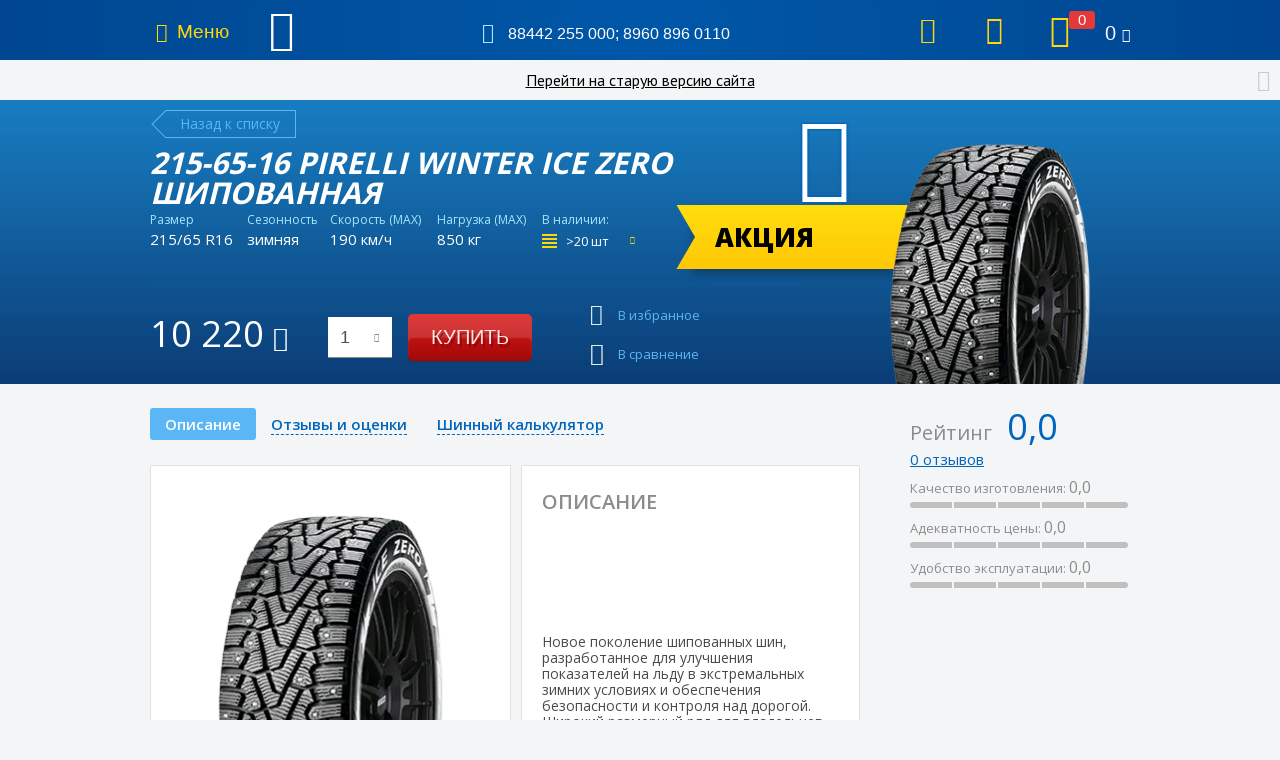

--- FILE ---
content_type: text/html; charset=UTF-8
request_url: https://shina.su/catalog/tires/8217/
body_size: 22702
content:
<!DOCTYPE html>
<!-- © 34web Studio | https://34web.ru -->
<html xml:lang="ru" lang="ru">
    <head>
        <!-- Global site tag (gtag.js) - Google Analytics -->
        <script async src="https://www.googletagmanager.com/gtag/js?id=UA-163503814-1" data-skip-moving="true"></script>
        <script data-skip-moving="true">
            window.dataLayer = window.dataLayer || [];
            function gtag(){dataLayer.push(arguments);}
            gtag('js', new Date());

            gtag('config', 'UA-163503814-1');
        </script>

        <!-- Google Tag Manager -->
        <script data-skip-moving="true">(function(w,d,s,l,i){w[l]=w[l]||[];w[l].push({'gtm.start':
                    new Date().getTime(),event:'gtm.js'});var f=d.getElementsByTagName(s)[0],
                j=d.createElement(s),dl=l!='dataLayer'?'&l='+l:'';j.async=true;j.src=
                'https://www.googletagmanager.com/gtm.js?id='+i+dl;f.parentNode.insertBefore(j,f);
            })(window,document,'script','dataLayer','GTM-KS95KDH');</script>
        <!-- End Google Tag Manager -->

        <!-- Yandex.Metrika counter -->
        <script type="text/javascript" data-skip-moving="true">
            (function(m,e,t,r,i,k,a){m[i]=m[i]||function(){(m[i].a=m[i].a||[]).push(arguments)};
                m[i].l=1*new Date();k=e.createElement(t),a=e.getElementsByTagName(t)[0],k.async=1,k.src=r,a.parentNode.insertBefore(k,a)})
            (window, document, "script", "https://mc.yandex.ru/metrika/tag.js", "ym");

            ym(62583154, "init", {
                clickmap:true,
                trackLinks:true,
                accurateTrackBounce:true,
                webvisor:false,
                ecommerce:"dataLayer"
            });
        </script>
        <noscript><div><img src="https://mc.yandex.ru/watch/62583154" style="position:absolute; left:-9999px;" alt="" /></div></noscript>
        <!-- /Yandex.Metrika counter -->

        <title>215-65-16 Pirelli Winter Ice Zero шипованная</title>
		<meta http-equiv="Content-Type" content="text/html; charset=UTF-8" />
<meta name="robots" content="index, follow" />
<meta name="keywords" content="215-65-16 Pirelli Winter Ice Zero шипованная" />
<meta name="description" content="215-65-16 Pirelli Winter Ice Zero шипованная" />
<script data-skip-moving="true">(function(w, d, n) {var cl = "bx-core";var ht = d.documentElement;var htc = ht ? ht.className : undefined;if (htc === undefined || htc.indexOf(cl) !== -1){return;}var ua = n.userAgent;if (/(iPad;)|(iPhone;)/i.test(ua)){cl += " bx-ios";}else if (/Windows/i.test(ua)){cl += ' bx-win';}else if (/Macintosh/i.test(ua)){cl += " bx-mac";}else if (/Linux/i.test(ua) && !/Android/i.test(ua)){cl += " bx-linux";}else if (/Android/i.test(ua)){cl += " bx-android";}cl += (/(ipad|iphone|android|mobile|touch)/i.test(ua) ? " bx-touch" : " bx-no-touch");cl += w.devicePixelRatio && w.devicePixelRatio >= 2? " bx-retina": " bx-no-retina";if (/AppleWebKit/.test(ua)){cl += " bx-chrome";}else if (/Opera/.test(ua)){cl += " bx-opera";}else if (/Firefox/.test(ua)){cl += " bx-firefox";}ht.className = htc ? htc + " " + cl : cl;})(window, document, navigator);</script>


<link href="/bitrix/cache/css/s1/shina_su/kernel_main/kernel_main_v1.css?176301507925380" type="text/css"  rel="stylesheet" />
<link href="/bitrix/css/luxar.disclaimer/style.css?17479862851727" type="text/css"  rel="stylesheet" />
<link href="/bitrix/css/luxar.disclaimer/themes/dark.css?1747986285420" type="text/css"  rel="stylesheet" />
<link href="/bitrix/js/ui/design-tokens/dist/ui.design-tokens.css?173887511726358" type="text/css"  rel="stylesheet" />
<link href="/bitrix/js/ui/fonts/opensans/ui.font.opensans.css?17084537662555" type="text/css"  rel="stylesheet" />
<link href="/bitrix/js/main/popup/dist/main.popup.bundle.css?173887525429852" type="text/css"  rel="stylesheet" />
<link href="/bitrix/css/main/system.auth/flat/style.css?15826432455755" type="text/css"  rel="stylesheet" />
<link href="/bitrix/cache/css/s1/shina_su/page_d701c747aef5579963beea95df4ed9df/page_d701c747aef5579963beea95df4ed9df_v1.css?176301444942089" type="text/css"  rel="stylesheet" />
<link href="/bitrix/cache/css/s1/shina_su/default_698f48df16a3be2285e880381de242f2/default_698f48df16a3be2285e880381de242f2_v1.css?17630144494530" type="text/css"  rel="stylesheet" />
<link href="/bitrix/cache/css/s1/shina_su/template_8a57333dbc9cea6112819451c109efca/template_8a57333dbc9cea6112819451c109efca_v1.css?1763014449260187" type="text/css"  data-template-style="true" rel="stylesheet" />




<script type="extension/settings" data-extension="main.date">{"formats":{"FORMAT_DATE":"DD.MM.YYYY","FORMAT_DATETIME":"DD.MM.YYYY HH:MI:SS","SHORT_DATE_FORMAT":"d.m.Y","MEDIUM_DATE_FORMAT":"j M Y","LONG_DATE_FORMAT":"j F Y","DAY_MONTH_FORMAT":"j F","DAY_SHORT_MONTH_FORMAT":"j M","SHORT_DAY_OF_WEEK_MONTH_FORMAT":"D, j F","SHORT_DAY_OF_WEEK_SHORT_MONTH_FORMAT":"D, j M","DAY_OF_WEEK_MONTH_FORMAT":"l, j F","FULL_DATE_FORMAT":"l, j F  Y","SHORT_TIME_FORMAT":"H:i","LONG_TIME_FORMAT":"H:i:s"}}</script>



            
            <!-- Yandex.Metrika counter -->
            
            <!-- /Yandex.Metrika counter -->
                    
        
<meta http-equiv="X-UA-Compatible" content="IE=edge">
<meta http-equiv="Content-Type" content="text/html; charset=UTF-8" >
<meta name="viewport" content="width=device-width, initial-scale=1">
<link rel='icon' href='/local/templates/shina_su/favicon.ico' type='image/x-icon'/>
<link rel='shortcut icon' href='/local/templates/shina_su/favicon.ico' type='image/x-icon'/>
<link rel='preconnect' href='https://fonts.googleapis.com'>
<link rel='preconnect' href='https://fonts.gstatic.com' crossorigin>
<link href='https://fonts.googleapis.com/css2?family=Open+Sans:wght@300;400;600;700;800&family=PT+Sans:ital,wght@0,400;0,700;1,400;1,700&display=swap' rel='stylesheet'>
    </head>
    <body class="bx-background-image bx-theme-blue">
        <!-- Google Tag Manager (noscript) -->
        <noscript><iframe src="https://www.googletagmanager.com/ns.html?id=GTM-KS95KDH"
                          height="0" width="0" style="display:none;visibility:hidden"></iframe></noscript>
        <!-- End Google Tag Manager (noscript) -->
        <div id="bxpanel">
					</div>
                <div  class="oldsitepanel hide_no-desktop">
            <a href="http://old.shina.su" class="popup-window-close-icon_custom">  </a><span></span>
		</div>
                
		<header>
			<div class="h-fixed" id="h-fixed">
				<div class="h-fixed-wrapper">
                    <div class="h-fixed__menu">
                        <span class="h-fixed__menu__icon"></span>
                        <span class="h-fixed__menu__text">Меню</span>                        
                    </div>
					<a href="/" class="h-fixed__logo"></a>
					<div class="h-fixed-phone">
						<span class="h-fixed-phone__icon"></span>
						<span class="h-fixed-phone__value">							
                            <a href="tel:+78442255000"><span style="font-size: 12pt;">88442 255 000</span></a><span style="font-size: 12pt;">; </span><a href="tel:+79608960110"><span style="font-size: 12pt;">8960 896 0110</span></a> 
						</span>
					</div>
					<div class="h-fixed-shop">
                        						<div class="h-fixed__menublock">
                        <!--'start_frame_cache_qvUDMM'--><a href="/favourites/" class="h-fixed__func h-fixed__func_tablet">
	<span class="h-fixed__func-icon h-fixed__func-icon_favorites"></span>
	<span class="h-fixed__func-count h-favorite__count empty">0</span>
</a><!--'end_frame_cache_qvUDMM'-->  
                        </div>
                        <div class="h-fixed__menublock">
                        <div id="comp_08ef0fed8dce91d0382022d20ea16ed4"><!--'start_frame_cache_compareList9J9wbd'-->
<a href="/compare/" class="h-fixed__func h-fixed__func_tablet">
	<span class="h-fixed__func-icon h-fixed__func-icon_compare"></span>
	<span class="h-fixed__func-count h-compare__count empty">0</span>
</a>
<!--'end_frame_cache_compareList9J9wbd'--></div>                        
                        </div>
						<div class="h-fixed__menublock">
						<div id="bx_basketFKauiI" class="bx-basket bx-opener"><!--'start_frame_cache_bx_basketFKauiI'-->	<a href="/personal/cart/" class="h-fixed__func">
		<span class="h-fixed__func-icon h-fixed__func-icon_cart"></span>
			
			<span class="h-fixed__func-count">0</span>
				<span class="h-fixed__func-value">0 <span class='rub'></span></span>
	</a>
<!--'end_frame_cache_bx_basketFKauiI'--></div>
						</div>
					</div>
				</div>
			</div>
			<div class="h-top">
				<div class="h-top-wrapper">
					<div class="h-top-city">
						<span class="h-top__icon h-top__icon-city-1"></span>
						<span class="h-top__label">Ваш город:</span>
						<span class="h-top__value">
                        <span class="user__city_icon"></span><div class="user__city-name"><div class="location"><form action="/catalog/tires/8217/" method="POST" id="inheadlocform"><!--'start_frame_cache_inheadlocform'--><input type="hidden" name="sessid" id="sessid" value="4c0382108ae37e4cf3de6f4eaa04b1c9" /><input type="hidden" name="RSLOC_AUTO_DETECT" value="Y" /><input type="hidden" name="PARAMS_HASH" value="" /><span> </span><a class="g-switcher arrow-town JS-Popup-Ajax" href="/mycity/" title=""><span id="town_city_id"></span><i class="icon pngicons"></i></a><!--'end_frame_cache_inheadlocform'--></form></div>

</div><!--/user__city-name--><div class="g-hidden" id="town_city_id_popup">

				
	<div id="sls-35580" class="bx-sls ">

		
			<div class="bx-ui-sls-quick-locations quick-locations">

									<a href="javascript:void(0)" data-id="1160" class="quick-location-tag">Волгоград</a>
									<a href="javascript:void(0)" data-id="1161" class="quick-location-tag">Волжский</a>
									<a href="javascript:void(0)" data-id="1162" class="quick-location-tag">Камышин</a>
									<a href="javascript:void(0)" data-id="1163" class="quick-location-tag">Михайловка</a>
				
			</div>

		
		<div class="dropdown-block bx-ui-sls-input-block">

			<span class="dropdown-icon"></span>
			<input type="text" autocomplete="off" name="RSLOC_CITY_ID" value="" class="dropdown-field" placeholder="Введите название ..." />

			<div class="dropdown-fade2white"></div>
			<div class="bx-ui-sls-loader"></div>
			<div class="bx-ui-sls-clear" title="Отменить выбор"></div>
			<div class="bx-ui-sls-pane"></div>

		</div>

		<script type="text/html" data-template-id="bx-ui-sls-error">
			<div class="bx-ui-sls-error">
				<div></div>
				{{message}}
			</div>
		</script>

		<script type="text/html" data-template-id="bx-ui-sls-dropdown-item">
			<div class="dropdown-item bx-ui-sls-variant">
				<span class="dropdown-item-text">{{display_wrapped}}</span>
							</div>
		</script>

		<div class="bx-ui-sls-error-message">
												</div>

	</div>

	</div>                        </span>
					</div>
					<div class="h-top-phone">
						<span class="h-top__icon h-top__icon-phone"></span>
						<span class="h-top__label">Телефоны:</span>
						<span class="h-top__value">
                        <a href="tel:+78442255000"><span style="font-size: 12pt;">88442 255 000</span></a><span style="font-size: 12pt;">; </span><a href="tel:+79608960110"><span style="font-size: 12pt;">8960 896 0110</span></a>  
                        </span>
					</div>
					<div class="h-top-mail">
						<span class="h-top__icon h-top__icon-mail"></span>
						<span class="h-top__label">E-mail:</span>
						<span class="h-top__value">
                           <a href="mailto:info@shina.su">info@shina.su</a>  
                        </span>
					</div>
					<!--'start_frame_cache_login_user'-->                            
<div class="bx-system-auth-form" id="auth_status_header">



<div class="h-top-login h-top-login_unauthorized">
    <span class="h-top-login__icon"></span>
    <a class="h-top-login__value">Вход</a>
</div>

<form id="form_auth_modal" name="system_auth_form6zOYVN" method="post" target="_top" action="/login/?backurl=%2Fcatalog%2Ftires%2F8217%2F" style="display: none;">
	<input type="hidden" name="backurl" value="/catalog/tires/8217/" />
	<input type="hidden" name="AUTH_FORM" value="Y" />
	<input type="hidden" name="TYPE" value="AUTH" />

    <div class="bx-authform-formgroup-container">
        <div class="bx-authform-label-container">Логин</div>
        <div class="bx-authform-input-container">
            <input type="text" class="login-phone" name="USER_LOGIN" maxlength="20" value="" />
                    </div>
    </div>

    <div class="bx-authform-formgroup-container">
        <div class="bx-authform-label-container">Пароль</div>
        <div class="bx-authform-input-container">
                        <input type="password" name="USER_PASSWORD" maxlength="20" autocomplete="off" />
        </div>
    </div>

    
            <div class="bx-authform-formgroup-container">
            <div class="checkbox">
                <label class="bx-filter-param-label">
                    <input type="checkbox" id="USER_REMEMBER" name="USER_REMEMBER" value="Y" />
                    <span class="bx-filter-param-text">Запомнить меня на этом компьютере</span>
                </label>
            </div>
        </div>
    
    <div class="bx-authform-formgroup-container">
        <input type="submit" class="btn-blue btn-blue_small btn_wide" name="Login" value="Войти" />
    </div>

            <div class="soc_auth_block">
            <div class="bx-auth-lbl">Войти как пользователь:</div>
            <div class="bx-authform-social">
	<ul>
		<li>
			<a id="bx_socserv_icon_VKontakte" class="vkontakte bx-authform-social-icon" href="javascript:void(0)" onclick="BX.util.popup('https://oauth.vk.com/authorize?client_id=6957602&amp;redirect_uri=https%3A%2F%2Fshina.su%2Fbitrix%2Ftools%2Foauth%2Fvkontakte.php&amp;scope=friends,offline,email&amp;response_type=code&amp;state=c2l0ZV9pZD1zMSZiYWNrdXJsPSUyRmNhdGFsb2clMkZ0aXJlcyUyRjgyMTclMkYlM0ZjaGVja19rZXklM0Q2ODE4ZDBlMGQ1ZmNjMzIxMTgxYWVhYTRlYTM5NjhlNyZyZWRpcmVjdF91cmw9JTJGY2F0YWxvZyUyRnRpcmVzJTJGODIxNyUyRg%3D%3D', 660, 425)" title="ВКонтакте"></a>
			</li>
	</ul>
</div>
        </div>
    
    <hr class="bxe-light">
    <noindex>
        <div class="bx-authform-link-container" style="margin-bottom: 0px;">
            <a href="/login/?forgot_password=yes" rel="nofollow"><b>Забыли свой пароль?</b></a>
        </div>
    </noindex>

            <noindex>
            <div class="bx-authform-link-container">
                                <a href="/login/?register=yes&amp;backurl=%2Fcatalog%2Ftires%2F8217%2F" rel="nofollow"><b>Регистрация</b></a>
            </div>
        </noindex>
    	</form>
</div>
                        <!--'end_frame_cache_login_user'-->				</div>			
			</div>
			<div class="h-wrapper">
				<a class="h-logo" href="/"></a>
				<div class="h-search">
                     					
				</div>
				<div class="h-shop">
                                        <div class="h-shop__menublock">
                    <!--'start_frame_cache_eqqMHi'--><a href="/favourites/" class="h-shop__item empty">
    <span class="h-shop__item-icon h-shop__item-icon_favorites"></span>
    <span class="h-shop__item-count h-favorite__count"  style="opacity:0;">0</span>
    <span class="h-shop__item-label">Избранное</span>
</a><!--'end_frame_cache_eqqMHi'-->                   
                    </div>                         
                    <div class="h-shop__menublock">
                    <div id="comp_bd2b22fecdcb35316770a0efbca5b4c3"><!--'start_frame_cache_compareList7BAowd'--><a href="/compare/" class="h-shop__item empty">
    <span class="h-shop__item-icon h-shop__item-icon_compare"></span>
    <span class="h-shop__item-count h-compare__count empty">0</span>
    <span class="h-shop__item-label">В сравнении</span>
</a>
<!--'end_frame_cache_compareList7BAowd'--></div>                      
                    </div>
					<div class="h-shop__menublock">  
					<div id="bx_basketT0kNhm" class="bx-basket bx-opener"><!--'start_frame_cache_bx_basketT0kNhm'-->	<a href="/personal/cart/" class="h-shop__item mh-shop-cart__link">
		<span class="h-shop__item-icon h-shop__item-icon_cart"></span>
			
			<span class="h-shop__item-count">0</span>
				<span class="h-shop__item-value">0 <span class='rub'></span></span>
	</a>
<!--'end_frame_cache_bx_basketT0kNhm'--></div>
					</div>
				</div>
			</div>
			<div class="h-menu-outer">
				<div class="h-menu">
					<div class="h-menu__btn">
                        <span class="h-menu__btn__icon"></span>
                        <span class="h-menu__btn__text">Меню</span>
                    </div>				
<div class="h-menu-list-cnt">
	<menu class="h-menu-list">
			<li><a href="/shops/">Где купить?</a></li>
		
			<li><a href="/actions/">Акции</a></li>
		
			<li><a href="/about/">О компании</a></li>
		
	</menu>
</div>
											
					<div class="h-menu-after"></div>
				</div>
			</div>
		</header>
		        <div class="oldsitepanel hide_desktop">
            <a href="http://old.shina.su" class="popup-window-close-icon_custom">Перейти на старую версию сайта</a><span></span>
		</div>
                <main>
            <!-- Левое основное меню-->
			<aside class="l-menu">
				<div class="l-menu__inner">
					<div class="l-menu__slide">
						<div class="l-menu__close"></div>
						<div class="l-menu-cnt">
							<div class="l-menu-wrapper">
								<div class="l-menu-wrapper-row">
									<div class="l-menu-personal">                                         
                                                                                <div class="l-menu-login">
                                          <div class="l-menu-dropdown__title">
                                            <div class="l-menu-dropdown__title-row">
                                              <div class="l-menu-login__icon"></div>
                                              <div> 
                                                <a href="/login/" class="l-menu-login__value">Вход</a>
                                              </div>
                                            </div>
                                          </div>
                                        </div>
                                                                                
										<div class="l-line"></div>
										<div class="l-menu-city">
											<div class="l-menu-dropdown__title">
												<div class="l-menu-dropdown__title-row">
													<div class="l-menu-city__icon"></div>
													<div class="l-menu-city__label">Ваш город:</div>
													<div class="l-menu-city__name">
                                                      <div class="location"><form action="/catalog/tires/8217/" method="POST" id="inheadlocform2"><!--'start_frame_cache_inheadlocform2'--><input type="hidden" name="sessid" id="sessid_1" value="4c0382108ae37e4cf3de6f4eaa04b1c9" /><input type="hidden" name="RSLOC_AUTO_DETECT" value="Y" /><input type="hidden" name="PARAMS_HASH" value="" /><span> </span><a class="g-switcher" href="/mycity/?is_mob=Y" title=""><span id="town_city_mob_id"></span><i class="icon pngicons"></i></a><!--'end_frame_cache_inheadlocform2'--></form></div>

                                                    </div>													
												</div>
											</div>											
										</div>
										<div class="l-line"></div>
									</div>
								</div>
								<div class="l-menu-wrapper-row">
									<div class="l-menu-nav">
										<div class="l-menu-nav-cnt">
											<div class="l-menu-nav-scroll _native-scroll">
                                                <div class="scroll-inner-cnt">
                                                	<menu class="l-menu-list">
			<li><a href="/">Главная</a></li>
		
			<li><a href="/catalog/" class="active">Каталог товаров</a></li>
		
			<li><a href="/shops/">Где купить?</a></li>
		
			<li><a href="/actions/">Акции</a></li>
		
			<li><a href="/contacts/">Контакты</a></li>
		
			<li><a href="/about/">О компании</a></li>
		
			<li><a href="/delivery/">Доставка и оплата</a></li>
		
			<li><a href="/articles/">Статьи</a></li>
		
			<li><a href="http://old.shina.su/">Старый сайт</a></li>
		
	</menu>
                                                </div>
                                            </div>
                                            										</div>
									</div>
								</div>
								<div class="l-menu-wrapper-row">
									<div class="l-menu-shop">
										<div class="l-line"></div>
										<div class="l-menu-shop-inner">
                                            <div class="l-menu-shop__row">
												 <!--'start_frame_cache_RzYVx0'--><a href="/favourites/" class="l-menu-shop__item empty">
        <span class="l-menu-shop__item-icon l-menu-shop__item-icon_favorites"></span>
        <span class="l-menu-shop__item-label">Избранное</span>
        <span class="l-menu-shop__item-count h-favorite__count"  style='opacity:0;'>0</span>
</a><!--'end_frame_cache_RzYVx0'-->											</div>
											<div class="l-menu-shop__row">
												<div id="comp_951a22cf91ca86bba9a6f55a1886ed2e"><!--'start_frame_cache_compareList1MVltY'--><a href="/compare/" class="l-menu-shop__item  empty">
    <span class="l-menu-shop__item-icon h-shop__item-icon_compare"></span>
    <span class="l-menu-shop__item-count h-compare__count empty">0</span>
    <span class="l-menu-shop__item-label">В сравнении</span>
</a>
<!--'end_frame_cache_compareList1MVltY'--></div>											</div>											
										</div>
									</div>
								</div>
							</div>
						</div>
					</div>
				</div>
			</aside>
            <!-- Левое пользовательское меню-->
            			<aside class="l-cover"></aside>
			
			
			<aside class="l-uplink">
				<span class="l-uplink__text">Наверх</span>
			</aside>
			
			
						<article class="a-content">
			                                        
                                				                <div class="a-content-iblock2 ">
										

<article class="a-content">
	<section class="a-card" id="bx_117848907_296089">
		<div class="a-cart-wrapper">
			<div class="a-card__title">
				<div class="a-backlink">
					<a href="/catalog/tires/" class="a-backlink-inner"
					   id="a-card-backlink">Назад к списку</a>
				</div>
			</div>
			<div class="a-card__info">
				<div class="a-card__name">
					215-65-16 Pirelli Winter Ice Zero шипованная				</div>
				<div class="a-card__props">
					<div class="a-card__props-tbl">
						<div class="a-card__props-row">
																																	<div class="a-card__prop">
										<div class="a-card__prop-label">Размер</div>
										<div class="a-card__prop-value">215/65 R16</div>
									</div>
																																									<div class="a-card__prop">
										<div class="a-card__prop-label">Сезонность</div>
										<div class="a-card__prop-value">зимняя</div>
									</div>
																																									<div class="a-card__prop">
										<div class="a-card__prop-label">Скорость (MAX)</div>
										<div class="a-card__prop-value">190 км/ч</div>
									</div>
																																									<div class="a-card__prop">
										<div class="a-card__prop-label">Нагрузка (MAX)</div>
										<div class="a-card__prop-value">850 кг</div>
									</div>
																						<div class="a-card__prop">
								<div class="a-card__prop-label">В наличии:</div>
								<div class="a-card__prop-value">
                                                                <span class="a-card__count a-offer_store_ajax"
                                                                      id="storeavailmain_296089">
                                                                     <!--'start_frame_cache_qepX1R'-->                                                                        <span class="a-stock"><span class='a-stock__full'></span><span class='a-stock__full'></span><span class='a-stock__full'></span><span class='a-stock__full'></span></span>
                                                                        <span class="a-card__prop-count">>20&nbsp;шт</span>
                                                                        <span class="a-card__prop-icon a-card__prop-icon_down"></span>
                                                                     <!--'end_frame_cache_qepX1R'-->                                                                </span>
									<div class="a-offer-store-cnt">
										<div class="a-offer-store">
											<table class="a-offer-store__tbl">
												<tbody>
												<tr>
													<td class="a-offer-store__tbl-head">
														<div class="a-offer-store__label">Наличие в магазинах<span
																	class="a-offer-store__close"></span></div>
													</td>
												</tr>
												<tr>
													<td class="a-offer-store__tbl-body"
													    id="storeavailbody_296089">
													</td>
												</tr>
												</tbody>
											</table>
										</div>
									</div>
								</div>
							</div>

						</div>
					</div>
				</div>
			</div>
			<div class="a-card-image">
									<a class="a-card__type a-card__type_action" href="#card-actions">Акция</a>
								<div class="a-card__season a-card__season_winter"></div>
				<div class="a-card__image" id="bx_117848907_296089_pict"
				     style="background-image: url(/upload/iblock/389/tei7wyqjzeqw2pgglji89a16f49fr9rk/5c2f1a82_cf59_11e2_9877_0024e82ee165_0.webp)"></div>
			</div>
			<div class="a-card-rate_cnt hide_no-desktop">

				<div class="a-card-rate">
					<!--'start_frame_cache_QfHh6Q'-->					<div class="a-card-rate__title">Рейтинг: <span
								class="a-card-rate__value">0,0</span></div>
					<div class="a-card-rate__anchor"><a
								href="#card-reviews">0 отзывов</a></div>
					<div class="a-card-rate__data">
						<div class="a-card-rate__row">
							        <div class="a-card-rate__row-label">Качество изготовления: <span
                    class="a-card-rate__row-value">0,0</span></div>
        <div class="a-card-rate__diagram">
                                                <div class="a-card-rate__part"></div>
                                                                <div class="a-card-rate__part"></div>
                                                                <div class="a-card-rate__part"></div>
                                                                <div class="a-card-rate__part"></div>
                                                                <div class="a-card-rate__part"></div>
                                    </div>
        						</div>
						<div class="a-card-rate__row">
							        <div class="a-card-rate__row-label">Адекватность цены: <span
                    class="a-card-rate__row-value">0,0</span></div>
        <div class="a-card-rate__diagram">
                                                <div class="a-card-rate__part"></div>
                                                                <div class="a-card-rate__part"></div>
                                                                <div class="a-card-rate__part"></div>
                                                                <div class="a-card-rate__part"></div>
                                                                <div class="a-card-rate__part"></div>
                                    </div>
        						</div>
						<div class="a-card-rate__row">
							        <div class="a-card-rate__row-label">Удобство эксплуатации: <span
                    class="a-card-rate__row-value">0,0</span></div>
        <div class="a-card-rate__diagram">
                                                <div class="a-card-rate__part"></div>
                                                                <div class="a-card-rate__part"></div>
                                                                <div class="a-card-rate__part"></div>
                                                                <div class="a-card-rate__part"></div>
                                                                <div class="a-card-rate__part"></div>
                                    </div>
        						</div>
					</div>
					<!--'end_frame_cache_QfHh6Q'-->				</div>
			</div>
			<div class="a-card__shop">
				<div class="a-card__shop-table">
					<div class="a-card__shop-row">
						<!--'start_frame_cache_ipT8SJ'-->						<div class="a-card__price">
							
																<div class="a-card__price-value"><span class="num"
								                                       id="bx_117848907_296089_price">10 220</span>
									<span class="rub"></span></div>

													</div>
													<div class="a-card__btn" id="bx_117848907_296089_basket_actions">
																	<div class="a-card__buy-count">
										<select id='bx_117848907_296089_quantity_select' class='select-count'><option value='1'>1&nbsp;шт&nbsp;&ndash;&nbsp;10 220 руб.</option><option value='2'>2&nbsp;шт&nbsp;&ndash;&nbsp;20 440 руб.</option><option value='3'>3&nbsp;шт&nbsp;&ndash;&nbsp;30 660 руб.</option><option value='4'>4&nbsp;шт&nbsp;&ndash;&nbsp;40 880 руб.</option><option value='5'>5&nbsp;шт&nbsp;&ndash;&nbsp;51 100 руб.</option><option value='6'>6&nbsp;шт&nbsp;&ndash;&nbsp;61 320 руб.</option><option value='7'>7&nbsp;шт&nbsp;&ndash;&nbsp;71 540 руб.</option><option value='8'>8&nbsp;шт&nbsp;&ndash;&nbsp;81 760 руб.</option></select>									</div>
									<div class="btn-red" id="bx_117848907_296089_add_basket_link">Купить</div>							</div>
						
						<!--'end_frame_cache_ipT8SJ'-->						<div class="a-card__functions">
							
							<span class="a-card__func favourites-section_296089"
                    onclick="addFavourite(296089)">
            <span class="a-card__func-icon a-card__func-icon_favorite"></span>
      <span class="a-card__func-label">В избранное</span>
            </span>							<span class="a-card__func compare-section_296089"
                    onclick="addCompare(296089)">
            <span class="a-card__func-icon a-card__func-icon_compare"></span>
      <span class="a-card__func-label">В сравнение</span>
            </span>						</div>
					</div>
				</div>
			</div>
		</div>
	</section>

	<section class="s-content">
		<div class="a-pagetitle-cnt a-pagetitle-cnt_left a-pagetitle-cnt_left-tablet">
			<div class="a-pagetitle-tags ">
				<a href="#" class="a-tag a-tag_inset a-card-inset-link a-tag_active hide_mobile"
				   data-inset-id="card-info"><span>Описание</span></a>
				<a href="#" class="a-tag a-tag_inset a-card-inset-link hide_mobile" data-inset-id="card-reviews"><span>Отзывы и оценки</span></a>
				<a href="#" class="a-tag a-tag_inset a-card-inset-link hide_mobile" data-inset-id="card-actions"
				   style="display: none;"><span>Акции</span></a>
				<a href="/calculator/" class="a-tag a-tag_inset a-tag-mobile"><span>Шинный калькулятор</span></a>
			</div>
		</div>

		<div class="a-content-right-aside hide_no-desktop">
							<!--'start_frame_cache_uLSPYO'-->												<div class="a-aside-title">Часто задаваемые вопросы</div>
<div class="faq-block">
	<div class="faq-block-list-inner">
			<div class="faq-block__item" id="bx_3218110189_379" data-id="faq_379">1. <a href="/faq/#quest1">Какую выбрать шину?</a></div>	
		<div class="faq-block__item" id="bx_3218110189_9281" data-id="faq_9281">2. <a href="/faq/#quest2">Как сделать заказ?</a></div>	
        
	</div>
</div>


				<!--'end_frame_cache_uLSPYO'-->					</div>

		<div class="a-content-left-aside-card a-card-inset" data-inset-id="card-info" style="display: none;">
			<div class='photo_place'><picture><source srcset="[data-uri] 284w" data-srcset='/upload/iblock/389/tei7wyqjzeqw2pgglji89a16f49fr9rk/5c2f1a82_cf59_11e2_9877_0024e82ee165_0.webp' type='image/webp'><img style="width:100%;height:100%;" class="lazyload" src="[data-uri]" data-src='/upload/iblock/389/tei7wyqjzeqw2pgglji89a16f49fr9rk/5c2f1a82_cf59_11e2_9877_0024e82ee165_0.png' alt=''></picture>
<noscript><picture><source srcset='/upload/iblock/389/tei7wyqjzeqw2pgglji89a16f49fr9rk/5c2f1a82_cf59_11e2_9877_0024e82ee165_0.webp' type='image/webp'><img src='/upload/iblock/389/tei7wyqjzeqw2pgglji89a16f49fr9rk/5c2f1a82_cf59_11e2_9877_0024e82ee165_0.png' ></picture></noscript>
</div>			<div class="a-content-iblock">
				<div class="a-content-title-2 a-content-title_left uppercase">Описание</div>
				<div class="a-content-manufacturer" id="a-content-manufacturer-block">
											<a href="/brands/pirelli/"
						   class="center_background_small_image" title="Pirelli"
						   style="background-image:">

						</a>
														</div>
				<div class="clear"></div>
				<p>Новое поколение шипованных шин, разработанное для улучшения показателей на льду в экстремальных зимних условиях и обеспечения безопасности и контроля над дорогой. Широкий размерный ряд для владельцев различных автомобилей: от городских и спортивных моделей до внедорожников. Также доступна в версии RUN FLAT ICE ZERO – одна из лучших зимних шин по результатам сравнительных испытаний в самых сложных зимних условиях.<br />
<br />
&nbsp;&nbsp;&nbsp;&nbsp;1. Шип с двойным сердечником обеспечивает надежное сцепление на льду.<br />
&nbsp;&nbsp;&nbsp;&nbsp;2. Увеличенная частота ламелей обеспечивает отличные показатели на заснеженной дороге.<br />
&nbsp;&nbsp;&nbsp;&nbsp;3. Широкое основание шипа гарантирует стабильность характеристик на льду и оптимизированное распределение нагрузки.<br />
&nbsp;&nbsp;&nbsp;&nbsp;4. Плоская поверхность сердечника шипа уменьшает износ сердечника, увеличивает срок службы шипа.<br />
&nbsp;&nbsp;&nbsp;&nbsp;5. Многофункциональная резиновая смесь сохраняет характеристики шины в широком диапазоне температур<br />
<br />
ПАРАМЕТРЫ:<br />
Ширина&nbsp;&nbsp;&nbsp;&nbsp; &nbsp;&nbsp;&nbsp;&nbsp;&nbsp;&nbsp;&nbsp;&nbsp;175-295&nbsp;&nbsp;&nbsp;&nbsp;&nbsp;&nbsp;&nbsp;&nbsp;&nbsp;&nbsp;&nbsp;&nbsp;<br />
Профиль&nbsp;&nbsp;&nbsp;&nbsp;&nbsp;&nbsp;&nbsp;&nbsp;&nbsp;&nbsp;&nbsp;&nbsp;40-70&nbsp;&nbsp;&nbsp;&nbsp;&nbsp;&nbsp;&nbsp;&nbsp;<br />
Посадочный диаметр&nbsp;&nbsp;&nbsp;&nbsp;14-22&nbsp;&nbsp;&nbsp;&nbsp;&nbsp;&nbsp;&nbsp;&nbsp;<br />
Индексы скорости &nbsp;&nbsp;&nbsp;&nbsp;&nbsp;&nbsp;&nbsp;&nbsp;T-H&nbsp;&nbsp;&nbsp;&nbsp;&nbsp;&nbsp;&nbsp;&nbsp;<br />
Кол-во размеров &nbsp;&nbsp;&nbsp;&nbsp;&nbsp;&nbsp;&nbsp;&nbsp;37<br />
<br />
Доступно в версиях <br />
RUN FLAT <br />
<br />
ТЕСТЫ<br />
ZA RULEM 195/65 R15 «Отличная курсовая устойчивость. Отличный разгон на льду и на снегу» 2018</p>			</div>
		</div>

		<div class="a-content-right-absolute_tablet hide_desktop">
			<div class="a-card-rate">
				<!--'start_frame_cache_CGN681'-->				<div class="a-card-rate__title">Рейтинг <span
							class="a-card-rate__value">0,0</span></div>
				<div class="a-card-rate__anchor"><a href="#card-reviews">0 отзывов</a>
				</div>
				<div class="a-card-rate__row">
					        <div class="a-card-rate__row-label">Качество изготовления: <span
                    class="a-card-rate__row-value">0,0</span></div>
        <div class="a-card-rate__diagram">
                                                <div class="a-card-rate__part"></div>
                                                                <div class="a-card-rate__part"></div>
                                                                <div class="a-card-rate__part"></div>
                                                                <div class="a-card-rate__part"></div>
                                                                <div class="a-card-rate__part"></div>
                                    </div>
        				</div>
				<div class="a-card-rate__row">
					        <div class="a-card-rate__row-label">Адекватность цены: <span
                    class="a-card-rate__row-value">0,0</span></div>
        <div class="a-card-rate__diagram">
                                                <div class="a-card-rate__part"></div>
                                                                <div class="a-card-rate__part"></div>
                                                                <div class="a-card-rate__part"></div>
                                                                <div class="a-card-rate__part"></div>
                                                                <div class="a-card-rate__part"></div>
                                    </div>
        				</div>
				<div class="a-card-rate__row">
					        <div class="a-card-rate__row-label">Удобство эксплуатации: <span
                    class="a-card-rate__row-value">0,0</span></div>
        <div class="a-card-rate__diagram">
                                                <div class="a-card-rate__part"></div>
                                                                <div class="a-card-rate__part"></div>
                                                                <div class="a-card-rate__part"></div>
                                                                <div class="a-card-rate__part"></div>
                                                                <div class="a-card-rate__part"></div>
                                    </div>
        				</div>
				<!--'end_frame_cache_CGN681'-->			</div>
		</div>

		<div id="card-actions-mobile" class="a-content-left-aside-card a-card-inset" data-inset-id="card-actions"
		     style="display: none;">
			<div class="a-content-iblock a-content-red">
				<div class="a-content-title-2 uppercase">Акции</div>
				<div class="a-articles" id="element_actions_block">
				</div>
			</div>
		</div>

		<div class="a-content-left-aside-card a-card-inset" data-inset-id="card-reviews" style="display: none;">
			<div class="a-content-iblock" id="card-reviews-place">
				<div class="a-content-title-2 uppercase">Отзывы и Оценки</div>
				<p>Загрузка...</p>
			</div>
		</div>
			</section>
	</article>
<div class="a-content-iblock" id="card-reviews-load" style="display: none;">
<div id="contentBlock">
<!--'start_frame_cache_ww96nF'-->
<div class="a-item-rate">
	<div class="a-item-rate-row">
		<div class="a-item-rate__name">Отзывы и Оценки</div>
		<div class="a-item-rate__btn">
			<div class="btn-gray">Добавить оценку</div>
		</div>
	</div>
</div>
<div class="a-review-form" style="display: none;">
<div class="a-form">
	<div class="a-form__part">
				<form class="form ajax" id="card-reviews" action="" method="POST">			<div class="a-form__row">
				<div class="a-form__label">Имя*:</div>
				<div class="a-form__field">					<input type="text" class="field-text" value="" name="NAME"/>
									<p style="font-size: 80%; margin: 0px;"></p>
				</div>
			</div>
						<div class="a-form__row">
				<div class="a-form__label">Телефон*:</div>
				<div class="a-form__field">					<input type="text" class="field-text comm_form_phone" value="" name="PHONE"/>
									<p style="font-size: 80%; margin: 0px;"></p>
				</div>
			</div>
						<div class="a-form__row">
				<div class="a-form__label">Комментарий*:</div>
				<div class="a-form__field">					<textarea class="field-text" name="MESSAGE"></textarea>
									<p style="font-size: 80%; margin: 0px;"></p>
				</div>
			</div>
						<div class="a-form__row">
				<div class="a-form__label">Достоинства:</div>
				<div class="a-form__field">					<textarea class="field-text collapsable collapsed" name="MESSAGE_PLUS"></textarea>
									<p style="font-size: 80%; margin: 0px;"></p>
				</div>
			</div>
						<div class="a-form__row">
				<div class="a-form__label">Недостатки:</div>
				<div class="a-form__field">					<textarea class="field-text collapsable collapsed" name="MESSAGE_MINUS"></textarea>
									<p style="font-size: 80%; margin: 0px;"></p>
				</div>
			</div>
						<div class="a-form__row">
				<div class="a-form__label">Оценка*:</div>
				<div class="a-form__field">					<span class="a-rate a-rate__form">
						<input type="hidden" name="RATE" value="">
						<a class="a-rate__empty" data-id="1" href="javascript:;"></a>
						<a class="a-rate__empty" data-id="2" href="javascript:;"></a>
						<a class="a-rate__empty" data-id="3" href="javascript:;"></a>
						<a class="a-rate__empty" data-id="4" href="javascript:;"></a>
						<a class="a-rate__empty" data-id="5" href="javascript:;"></a>
						<span class="a-rate__value">нет оценки</span>
					</span>
									<p style="font-size: 80%; margin: 0px;"></p>
				</div>
			</div>
						<div class="a-form__row">
				<div class="a-form__label">Качество изготовления*:</div>
				<div class="a-form__field">					<span class="a-rate a-rate__form">
						<input type="hidden" name="RATE_QUALITY" value="">
						<a class="a-rate__empty" data-id="1" href="javascript:;"></a>
						<a class="a-rate__empty" data-id="2" href="javascript:;"></a>
						<a class="a-rate__empty" data-id="3" href="javascript:;"></a>
						<a class="a-rate__empty" data-id="4" href="javascript:;"></a>
						<a class="a-rate__empty" data-id="5" href="javascript:;"></a>
						<span class="a-rate__value">нет оценки</span>
					</span>
									<p style="font-size: 80%; margin: 0px;"></p>
				</div>
			</div>
						<div class="a-form__row">
				<div class="a-form__label">Адекватность цены*:</div>
				<div class="a-form__field">					<span class="a-rate a-rate__form">
						<input type="hidden" name="RATE_ADEQUACY" value="">
						<a class="a-rate__empty" data-id="1" href="javascript:;"></a>
						<a class="a-rate__empty" data-id="2" href="javascript:;"></a>
						<a class="a-rate__empty" data-id="3" href="javascript:;"></a>
						<a class="a-rate__empty" data-id="4" href="javascript:;"></a>
						<a class="a-rate__empty" data-id="5" href="javascript:;"></a>
						<span class="a-rate__value">нет оценки</span>
					</span>
									<p style="font-size: 80%; margin: 0px;"></p>
				</div>
			</div>
						<div class="a-form__row">
				<div class="a-form__label">Удобство эксплуатации*:</div>
				<div class="a-form__field">					<span class="a-rate a-rate__form">
						<input type="hidden" name="RATE_SERVICEABILITY" value="">
						<a class="a-rate__empty" data-id="1" href="javascript:;"></a>
						<a class="a-rate__empty" data-id="2" href="javascript:;"></a>
						<a class="a-rate__empty" data-id="3" href="javascript:;"></a>
						<a class="a-rate__empty" data-id="4" href="javascript:;"></a>
						<a class="a-rate__empty" data-id="5" href="javascript:;"></a>
						<span class="a-rate__value">нет оценки</span>
					</span>
									<p style="font-size: 80%; margin: 0px;"></p>
				</div>
			</div>
						<div class="a-form__row">
				<div class="a-form__label">Дата покупки:</div>
				<div class="a-form__field">					<input type="text" class="field-text" value="" name="BUY_DATE"  onclick="BX.calendar({node: this, field: this, bTime: false});"/>
									<p style="font-size: 80%; margin: 0px;"></p>
				</div>
			</div>
						<div class="a-form__row">
				<div class="a-form__label">Код CAPTCHA*:</div>
				<div class="a-form__field">						<picture><source srcset="[data-uri] 284w" data-srcset='/bitrix/tools/captcha.php?captcha_sid=03d9cffa8d851cf0dcc98a14c0a19197' type='image/webp'><img style="width:100%;height:100%;" src="[data-uri]" data-src="/bitrix/tools/captcha.php?captcha_sid=03d9cffa8d851cf0dcc98a14c0a19197" class="lazyload a-form__captcha" alt="CAPTCHA"/></picture>
<noscript><picture><source srcset='/bitrix/tools/captcha.php?captcha_sid=03d9cffa8d851cf0dcc98a14c0a19197' type='image/webp'><img src="/bitrix/tools/captcha.php?captcha_sid=03d9cffa8d851cf0dcc98a14c0a19197" class="a-form__captcha" /></picture></noscript>

						<input class="field-text captcha" type="text" name="CAPTCHA" size="30" maxlength="50" style="width: 100%;"/>
						<input type="hidden" name="CAPTCHA_SID" value="03d9cffa8d851cf0dcc98a14c0a19197"/>
									<p style="font-size: 80%; margin: 0px;"></p>
				</div>
			</div>
						<div class="a-form__row">
				<div class="a-form__label"></div>
				<div class="a-form__field">
					<p><span>*</span> – поля, обязательные для заполнения</p>
				</div>
			</div>
			<div class="a-form__row">
				<div class="a-form__label"></div>
				<div class="a-form__field">
					<input type="submit" name="SEND_MESSAGE" value="Отправить" class="btn-gray btn-gray_small">
				</div>
			</div>
		</form>
	</div>
</div>
</div>
		<!--'end_frame_cache_ww96nF'--></div>
	<div class="a-review">
		<div class="a-review-inner">
			<div class="a-review-info">
				<div class="a-review-info-row">
					<div class="a-review-content">
						<p>Отзывы отсутствуют.</p>
					</div>
				</div>
			</div>
		</div>
	</div>
</div>
<div class="clear"></div>
<section class="s-offers hide_mobile"><div class="s-wrapper">

	<div class="s-title">Последние просмотренные</div>
	<div class="s-offer-sl-outer">
    <div class="s-offer-sl swiper-container swiper-container-horizontal">
        <div class="swiper-wrapper" style="transform: translate3d(0px, 0px, 0px); transition-duration: 0ms;">
                       <div id="bx_1374213980_296089_view" class="s-offer-sl__item swiper-slide swiper-slide-active" style="width: 335px;">
                 <div class="a-offer a-offer_sl  a-offer_action">
                          <a href="/catalog/tires/8217/" class="a-offer-image">
                              <span class="a-offer__winter"></span>
                              <span class="a-offer__pic" id="bx_1374213980_296089_view_pict" style="background-image:url('/upload/resize_cache/iblock/389/tei7wyqjzeqw2pgglji89a16f49fr9rk/7b3f14a975b0ab92fa0f83fa4269d28a/5c2f1a82_cf59_11e2_9877_0024e82ee165_0.webp');"></span>
                              <span class="a-offer__action">Акция</span>
                               
                          </a>
                          <div class="a-offer-line"></div>
                          <div class="a-offer-info">
                              <div class="a-offer-name-props">
                                  <div class="a-offer__name"><a href="/catalog/tires/8217/">215-65-16 Pirelli Winter Ice Zero шипованная</a></div>
                                  <div class="a-offer-props">
                                      <div class="a-offer__key-value">
                                          <span>215/65 R16</span>
                                                                                    <span>T 102</span>
                                      </div>
                                                                            <div class="a-offer__art">Арт. 8217</div>
                                                                        </div>
                              </div>
                              <div class="a-offer-status">
                                    <div class="a-offer__rate">
                                        <a href="/catalog/tires/8217/#card-reviews">
                                            <span class='a-rate'>                <span class='a-rate__empty'></span>
                            <span class='a-rate__empty'></span>
                            <span class='a-rate__empty'></span>
                            <span class='a-rate__empty'></span>
                            <span class='a-rate__empty'></span>
            </span><span class='a-offer__rate-value'>Оставить отзыв</span>                                            
                                        </a>
                                    </div>
                                    <div class="a-offer__stock a-offer_storelastview_ajax" id="storeavaillastview_296089" >
                                        <span class="hide_mobile">В наличии:</span>
                                        <span class="a-stock"><span class='a-stock__full'></span><span class='a-stock__full'></span><span class='a-stock__full'></span><span class='a-stock__full'></span></span>
                                        <span class="a-offer__stock-value">>20&nbsp;шт</span>
                                        <span class="a-offer__stock-icon"></span>
                                    </div>
                                    <div class="a-offer-store-cnt">
                                        <div class="a-offer-store">
                                            <table class="a-offer-store__tbl">
                                                <tbody>
                                                    <tr>
                                                        <td class="a-offer-store__tbl-head">
                                                            <div class="a-offer-store__label">Наличие в магазинах<span class="a-offer-store__close"></span></div>
                                                        </td>
                                                    </tr>
                                                    <tr>
                                                        <td class="a-offer-store__tbl-body" id="storeavailbodylastview_296089">                                      
                                                        </td>
                                                    </tr>
                                                </tbody>
                                            </table>
                                        </div>
                                    </div>
                                    <div class="a-offer__end"></div>
                                </div>
                            </div>
                          <div class="a-offer-shop">
                              <div class="a-offer-price">
                                  
                                                                      <div class="a-offer__old-price"> 
                                                                            </div>
                                                                          <div class="a-offer__price"><span class="num" id="bx_1374213980_296089_view_price">10 220</span> <span class="rub"></span></div>
                                                                                                       
                              </div>
                              <div class="a-offer__button">
                                  <div id="bx_1374213980_296089_view_basket_actions">
                                      <div class="a-offer__count">
                                      <select id='bx_1374213980_296089_view_quantity_select' class='select-count'><option value='1'>1&nbsp;шт&nbsp;&ndash;&nbsp;10 220 руб.</option><option value='2'>2&nbsp;шт&nbsp;&ndash;&nbsp;20 440 руб.</option><option value='3'>3&nbsp;шт&nbsp;&ndash;&nbsp;30 660 руб.</option><option value='4'>4&nbsp;шт&nbsp;&ndash;&nbsp;40 880 руб.</option><option value='5'>5&nbsp;шт&nbsp;&ndash;&nbsp;51 100 руб.</option><option value='6'>6&nbsp;шт&nbsp;&ndash;&nbsp;61 320 руб.</option><option value='7'>7&nbsp;шт&nbsp;&ndash;&nbsp;71 540 руб.</option><option value='8'>8&nbsp;шт&nbsp;&ndash;&nbsp;81 760 руб.</option></select>                                      </div><div class="btn-red" id="bx_1374213980_296089_view_buy_link">Купить</div>                                  </div>
                                                                                                  </div>
                              <div class="a-offer-fuctions">
                                  <span  class="a-offer__func favourites-section_296089"
                     onclick="addFavourite(296089)">
            <span class="a-offer__func-icon a-offer__func-icon_favourites"></span>
        <span class="a-offer__func-label">В избранное</span>
            </span>     
                                  <span  class="a-offer__func compare-section_296089"
                     onclick="addCompare(296089)">
            <span class="a-offer__func-icon a-offer__func-icon_compare"></span>
        <span class="a-offer__func-label">В сравнение</span>
            </span>                                    
                              </div>
                          </div>
                      </div>
                  </div>
                  
                              
              		  </div>
		</div>
        <div class="s-offer-sl-left swiper-button-disabled"></div>
        <div class="s-offer-sl-right"></div>
    </div>
      
     </div></section>                             
                                   
                                 
                                                      </div>
                
                                </div>
				                </div>
               
			 						</article>
		</main>
		<footer>
			<div class="f-wrapper">
				<div class="f-image"></div>
				<div class="f-top">
					<nav class="f-menu">
	
	<ul class="f-menu__list">			<li><a href="/">Главная</a></li>
								<li><a href="/catalog/" class="active">Каталог товаров</a></li>
								<li><a href="/shops/">Где купить?</a></li>
								<li><a href="/actions/">Акции</a></li>
								<li><a href="/delivery/">Доставка и оплата</a></li>
		</ul>	<ul class="f-menu__list">			<li><a href="/contacts/">Контакты</a></li>
								<li><a href="/about/">О компании</a></li>
								<li><a href="/articles/">Статьи</a></li>
								<li><a href="http://old.shina.su/">Старый сайт</a></li>
								<li><a href="/news/index.php">Новости</a></li>
		</ul>	</ul>	<span class="f-menu__end"></span>
	</nav>
				</div>
				<div class="f-content">
					<a class="f-logo" href="/"></a>
					<div class="f-contacts">
						<div class="f-contacts__row">
							<div class="f-contacts__row-icon f-contacts__row-icon_phone"></div>							
							<a href="tel:+78442255000">8 8442&nbsp;255-000</a><br>
<a href="tel:+79608960110">8 960 896 0110</a>							
						</div>
						<div class="f-contacts__row">
							<div class="f-contacts__row-icon f-contacts__row-icon_mail"></div>							
							<a href="mailto:info@shina.su">info@shina.su</a>													
						</div>
						<div class="f-contacts__end"></div>
					</div>
                    
					<div class="f-payment" >
                                            					</div>
                   
                    
				</div>
				<div class="f-info">
					<div class="f-copy">&copy; 2014&ndash;2026 Все права защищены</div>
									</div>
			</div>
		</footer>
    <script>if(!window.BX)window.BX={};if(!window.BX.message)window.BX.message=function(mess){if(typeof mess==='object'){for(let i in mess) {BX.message[i]=mess[i];} return true;}};</script>
<script>(window.BX||top.BX).message({"JS_CORE_LOADING":"Загрузка...","JS_CORE_NO_DATA":"- Нет данных -","JS_CORE_WINDOW_CLOSE":"Закрыть","JS_CORE_WINDOW_EXPAND":"Развернуть","JS_CORE_WINDOW_NARROW":"Свернуть в окно","JS_CORE_WINDOW_SAVE":"Сохранить","JS_CORE_WINDOW_CANCEL":"Отменить","JS_CORE_WINDOW_CONTINUE":"Продолжить","JS_CORE_H":"ч","JS_CORE_M":"м","JS_CORE_S":"с","JSADM_AI_HIDE_EXTRA":"Скрыть лишние","JSADM_AI_ALL_NOTIF":"Показать все","JSADM_AUTH_REQ":"Требуется авторизация!","JS_CORE_WINDOW_AUTH":"Войти","JS_CORE_IMAGE_FULL":"Полный размер"});</script><script src="/bitrix/js/main/core/core.js?1738875243498062"></script><script>BX.Runtime.registerExtension({"name":"main.core","namespace":"BX","loaded":true});</script>
<script>BX.setJSList(["\/bitrix\/js\/main\/core\/core_ajax.js","\/bitrix\/js\/main\/core\/core_promise.js","\/bitrix\/js\/main\/polyfill\/promise\/js\/promise.js","\/bitrix\/js\/main\/loadext\/loadext.js","\/bitrix\/js\/main\/loadext\/extension.js","\/bitrix\/js\/main\/polyfill\/promise\/js\/promise.js","\/bitrix\/js\/main\/polyfill\/find\/js\/find.js","\/bitrix\/js\/main\/polyfill\/includes\/js\/includes.js","\/bitrix\/js\/main\/polyfill\/matches\/js\/matches.js","\/bitrix\/js\/ui\/polyfill\/closest\/js\/closest.js","\/bitrix\/js\/main\/polyfill\/fill\/main.polyfill.fill.js","\/bitrix\/js\/main\/polyfill\/find\/js\/find.js","\/bitrix\/js\/main\/polyfill\/matches\/js\/matches.js","\/bitrix\/js\/main\/polyfill\/core\/dist\/polyfill.bundle.js","\/bitrix\/js\/main\/core\/core.js","\/bitrix\/js\/main\/polyfill\/intersectionobserver\/js\/intersectionobserver.js","\/bitrix\/js\/main\/lazyload\/dist\/lazyload.bundle.js","\/bitrix\/js\/main\/polyfill\/core\/dist\/polyfill.bundle.js","\/bitrix\/js\/main\/parambag\/dist\/parambag.bundle.js"]);
</script>
<script>BX.Runtime.registerExtension({"name":"fx","namespace":"window","loaded":true});</script>
<script>BX.Runtime.registerExtension({"name":"ui.design-tokens","namespace":"window","loaded":true});</script>
<script>BX.Runtime.registerExtension({"name":"ui.fonts.opensans","namespace":"window","loaded":true});</script>
<script>BX.Runtime.registerExtension({"name":"main.popup","namespace":"BX.Main","loaded":true});</script>
<script>BX.Runtime.registerExtension({"name":"popup","namespace":"window","loaded":true});</script>
<script>BX.Runtime.registerExtension({"name":"jquery","namespace":"window","loaded":true});</script>
<script>(window.BX||top.BX).message({"AMPM_MODE":false});(window.BX||top.BX).message({"MONTH_1":"Январь","MONTH_2":"Февраль","MONTH_3":"Март","MONTH_4":"Апрель","MONTH_5":"Май","MONTH_6":"Июнь","MONTH_7":"Июль","MONTH_8":"Август","MONTH_9":"Сентябрь","MONTH_10":"Октябрь","MONTH_11":"Ноябрь","MONTH_12":"Декабрь","MONTH_1_S":"января","MONTH_2_S":"февраля","MONTH_3_S":"марта","MONTH_4_S":"апреля","MONTH_5_S":"мая","MONTH_6_S":"июня","MONTH_7_S":"июля","MONTH_8_S":"августа","MONTH_9_S":"сентября","MONTH_10_S":"октября","MONTH_11_S":"ноября","MONTH_12_S":"декабря","MON_1":"янв","MON_2":"фев","MON_3":"мар","MON_4":"апр","MON_5":"мая","MON_6":"июн","MON_7":"июл","MON_8":"авг","MON_9":"сен","MON_10":"окт","MON_11":"ноя","MON_12":"дек","DAY_OF_WEEK_0":"Воскресенье","DAY_OF_WEEK_1":"Понедельник","DAY_OF_WEEK_2":"Вторник","DAY_OF_WEEK_3":"Среда","DAY_OF_WEEK_4":"Четверг","DAY_OF_WEEK_5":"Пятница","DAY_OF_WEEK_6":"Суббота","DOW_0":"Вс","DOW_1":"Пн","DOW_2":"Вт","DOW_3":"Ср","DOW_4":"Чт","DOW_5":"Пт","DOW_6":"Сб","FD_SECOND_AGO_0":"#VALUE# секунд назад","FD_SECOND_AGO_1":"#VALUE# секунду назад","FD_SECOND_AGO_10_20":"#VALUE# секунд назад","FD_SECOND_AGO_MOD_1":"#VALUE# секунду назад","FD_SECOND_AGO_MOD_2_4":"#VALUE# секунды назад","FD_SECOND_AGO_MOD_OTHER":"#VALUE# секунд назад","FD_SECOND_DIFF_0":"#VALUE# секунд","FD_SECOND_DIFF_1":"#VALUE# секунда","FD_SECOND_DIFF_10_20":"#VALUE# секунд","FD_SECOND_DIFF_MOD_1":"#VALUE# секунда","FD_SECOND_DIFF_MOD_2_4":"#VALUE# секунды","FD_SECOND_DIFF_MOD_OTHER":"#VALUE# секунд","FD_SECOND_SHORT":"#VALUE#с","FD_MINUTE_AGO_0":"#VALUE# минут назад","FD_MINUTE_AGO_1":"#VALUE# минуту назад","FD_MINUTE_AGO_10_20":"#VALUE# минут назад","FD_MINUTE_AGO_MOD_1":"#VALUE# минуту назад","FD_MINUTE_AGO_MOD_2_4":"#VALUE# минуты назад","FD_MINUTE_AGO_MOD_OTHER":"#VALUE# минут назад","FD_MINUTE_DIFF_0":"#VALUE# минут","FD_MINUTE_DIFF_1":"#VALUE# минута","FD_MINUTE_DIFF_10_20":"#VALUE# минут","FD_MINUTE_DIFF_MOD_1":"#VALUE# минута","FD_MINUTE_DIFF_MOD_2_4":"#VALUE# минуты","FD_MINUTE_DIFF_MOD_OTHER":"#VALUE# минут","FD_MINUTE_0":"#VALUE# минут","FD_MINUTE_1":"#VALUE# минуту","FD_MINUTE_10_20":"#VALUE# минут","FD_MINUTE_MOD_1":"#VALUE# минуту","FD_MINUTE_MOD_2_4":"#VALUE# минуты","FD_MINUTE_MOD_OTHER":"#VALUE# минут","FD_MINUTE_SHORT":"#VALUE#мин","FD_HOUR_AGO_0":"#VALUE# часов назад","FD_HOUR_AGO_1":"#VALUE# час назад","FD_HOUR_AGO_10_20":"#VALUE# часов назад","FD_HOUR_AGO_MOD_1":"#VALUE# час назад","FD_HOUR_AGO_MOD_2_4":"#VALUE# часа назад","FD_HOUR_AGO_MOD_OTHER":"#VALUE# часов назад","FD_HOUR_DIFF_0":"#VALUE# часов","FD_HOUR_DIFF_1":"#VALUE# час","FD_HOUR_DIFF_10_20":"#VALUE# часов","FD_HOUR_DIFF_MOD_1":"#VALUE# час","FD_HOUR_DIFF_MOD_2_4":"#VALUE# часа","FD_HOUR_DIFF_MOD_OTHER":"#VALUE# часов","FD_HOUR_SHORT":"#VALUE#ч","FD_YESTERDAY":"вчера","FD_TODAY":"сегодня","FD_TOMORROW":"завтра","FD_DAY_AGO_0":"#VALUE# дней назад","FD_DAY_AGO_1":"#VALUE# день назад","FD_DAY_AGO_10_20":"#VALUE# дней назад","FD_DAY_AGO_MOD_1":"#VALUE# день назад","FD_DAY_AGO_MOD_2_4":"#VALUE# дня назад","FD_DAY_AGO_MOD_OTHER":"#VALUE# дней назад","FD_DAY_DIFF_0":"#VALUE# дней","FD_DAY_DIFF_1":"#VALUE# день","FD_DAY_DIFF_10_20":"#VALUE# дней","FD_DAY_DIFF_MOD_1":"#VALUE# день","FD_DAY_DIFF_MOD_2_4":"#VALUE# дня","FD_DAY_DIFF_MOD_OTHER":"#VALUE# дней","FD_DAY_AT_TIME":"#DAY# в #TIME#","FD_DAY_SHORT":"#VALUE#д","FD_MONTH_AGO_0":"#VALUE# месяцев назад","FD_MONTH_AGO_1":"#VALUE# месяц назад","FD_MONTH_AGO_10_20":"#VALUE# месяцев назад","FD_MONTH_AGO_MOD_1":"#VALUE# месяц назад","FD_MONTH_AGO_MOD_2_4":"#VALUE# месяца назад","FD_MONTH_AGO_MOD_OTHER":"#VALUE# месяцев назад","FD_MONTH_DIFF_0":"#VALUE# месяцев","FD_MONTH_DIFF_1":"#VALUE# месяц","FD_MONTH_DIFF_10_20":"#VALUE# месяцев","FD_MONTH_DIFF_MOD_1":"#VALUE# месяц","FD_MONTH_DIFF_MOD_2_4":"#VALUE# месяца","FD_MONTH_DIFF_MOD_OTHER":"#VALUE# месяцев","FD_MONTH_SHORT":"#VALUE#мес","FD_YEARS_AGO_0":"#VALUE# лет назад","FD_YEARS_AGO_1":"#VALUE# год назад","FD_YEARS_AGO_10_20":"#VALUE# лет назад","FD_YEARS_AGO_MOD_1":"#VALUE# год назад","FD_YEARS_AGO_MOD_2_4":"#VALUE# года назад","FD_YEARS_AGO_MOD_OTHER":"#VALUE# лет назад","FD_YEARS_DIFF_0":"#VALUE# лет","FD_YEARS_DIFF_1":"#VALUE# год","FD_YEARS_DIFF_10_20":"#VALUE# лет","FD_YEARS_DIFF_MOD_1":"#VALUE# год","FD_YEARS_DIFF_MOD_2_4":"#VALUE# года","FD_YEARS_DIFF_MOD_OTHER":"#VALUE# лет","FD_YEARS_SHORT_0":"#VALUE#л","FD_YEARS_SHORT_1":"#VALUE#г","FD_YEARS_SHORT_10_20":"#VALUE#л","FD_YEARS_SHORT_MOD_1":"#VALUE#г","FD_YEARS_SHORT_MOD_2_4":"#VALUE#г","FD_YEARS_SHORT_MOD_OTHER":"#VALUE#л","CAL_BUTTON":"Выбрать","CAL_TIME_SET":"Установить время","CAL_TIME":"Время","FD_LAST_SEEN_TOMORROW":"завтра в #TIME#","FD_LAST_SEEN_NOW":"только что","FD_LAST_SEEN_TODAY":"сегодня в #TIME#","FD_LAST_SEEN_YESTERDAY":"вчера в #TIME#","FD_LAST_SEEN_MORE_YEAR":"более года назад"});</script>
<script>BX.Runtime.registerExtension({"name":"main.date","namespace":"BX.Main","loaded":true});</script>
<script>(window.BX||top.BX).message({"WEEK_START":1});</script>
<script>BX.Runtime.registerExtension({"name":"date","namespace":"window","loaded":true});</script>
<script>(window.BX||top.BX).message({"LANGUAGE_ID":"ru","FORMAT_DATE":"DD.MM.YYYY","FORMAT_DATETIME":"DD.MM.YYYY HH:MI:SS","COOKIE_PREFIX":"BITRIX_SM","SERVER_TZ_OFFSET":"10800","UTF_MODE":"Y","SITE_ID":"s1","SITE_DIR":"\/","USER_ID":"","SERVER_TIME":1769152427,"USER_TZ_OFFSET":0,"USER_TZ_AUTO":"Y","bitrix_sessid":"4c0382108ae37e4cf3de6f4eaa04b1c9"});</script><script  src="/bitrix/cache/js/s1/shina_su/kernel_main/kernel_main_v1.js?1763027099296899"></script>
<script src="/bitrix/js/luxar.disclaimer/script.js?17479862854198"></script>
<script src="/bitrix/js/main/popup/dist/main.popup.bundle.js?1738875254117175"></script>
<script src="/bitrix/js/sale/core_ui_widget.js?158264330311663"></script>
<script src="/bitrix/js/sale/core_ui_etc.js?158264330310079"></script>
<script src="/bitrix/js/sale/core_ui_autocomplete.js?158264330333053"></script>
<script src="/bitrix/js/main/jquery/jquery-1.12.4.min.js?165969234997163"></script>
<script src="/bitrix/js/yandex.metrika/script.js?17273447486603"></script>
<script>BX.setJSList(["\/bitrix\/js\/main\/core\/core_fx.js","\/bitrix\/js\/main\/date\/main.date.js","\/bitrix\/js\/main\/core\/core_date.js","\/bitrix\/js\/main\/session.js","\/bitrix\/js\/main\/pageobject\/pageobject.js","\/bitrix\/js\/main\/core\/core_window.js","\/bitrix\/js\/main\/dd.js","\/bitrix\/js\/main\/core\/core_uf.js","\/bitrix\/js\/main\/core\/core_dd.js","\/bitrix\/js\/main\/core\/core_tooltip.js","\/bitrix\/js\/main\/utils.js","\/local\/templates\/shina_su\/components\/bitrix\/catalog\/shina\/bitrix\/catalog.element\/shina_cdetail\/script.js","\/local\/templates\/shina_su\/components\/34web\/comments.reviews\/reviews_catalog\/34web\/comments.form\/.default\/script.js","\/local\/templates\/shina_su\/components\/bitrix\/catalog.viewed.products\/last_viewed\/script.js","\/local\/templates\/shina_su\/js\/jquery-3.2.1.min.js","\/local\/templates\/shina_su\/js\/jquery-migrate-1.4.1.min.js","\/local\/templates\/shina_su\/js\/animateMenu.jQuery.js","\/local\/templates\/shina_su\/js\/select2\/select2.full.min.js","\/local\/templates\/shina_su\/js\/select2\/i18n\/ru.js","\/local\/templates\/shina_su\/js\/swiper-3.4.0\/swiper.min.js","\/local\/templates\/shina_su\/js\/fancybox_2.1.5\/jquery.fancybox.pack.js","\/local\/templates\/shina_su\/js\/scripts.js","\/local\/templates\/shina_su\/js\/scripts_actions.js","\/local\/templates\/shina_su\/js\/scripts_addon.js","\/local\/templates\/shina_su\/components\/bitrix\/catalog.compare.list\/top_compare_tablet\/script.js","\/local\/templates\/shina_su\/components\/bitrix\/sale.basket.basket.line\/fix_cart\/script.js","\/local\/templates\/shina_su\/components\/bitrix\/sale.location.selector.search\/.default\/script.js","\/local\/templates\/shina_su\/components\/bitrix\/catalog.compare.list\/top_compare\/script.js","\/local\/templates\/shina_su\/components\/bitrix\/sale.basket.basket.line\/top_cart\/script.js","\/local\/templates\/shina_su\/components\/bitrix\/catalog.compare.list\/leftmenu_compare\/script.js","\/local\/modules\/adanta.lazyload\/install\/assets\/js\/lazyload.js","\/local\/templates\/shina_su\/components\/bitrix\/system.auth.form\/auth_modal\/script.js","\/local\/templates\/shina_su\/js\/inputmask\/jquery.inputmask.js"]);</script>
<script>BX.setCSSList(["\/bitrix\/js\/main\/core\/css\/core_date.css","\/bitrix\/js\/main\/core\/css\/core_uf.css","\/bitrix\/js\/main\/core\/css\/core_tooltip.css","\/local\/templates\/shina_su\/components\/bitrix\/catalog\/shina\/style.css","\/local\/templates\/shina_su\/components\/bitrix\/catalog\/shina\/bitrix\/catalog.element\/shina_cdetail\/style.css","\/local\/templates\/shina_su\/js\/fancybox_2.1.5\/jquery.fancybox.css","\/local\/templates\/shina_su\/css\/main.css","\/local\/templates\/shina_su\/js\/select2\/select2.css","\/local\/templates\/shina_su\/js\/swiper-3.4.0\/swiper.min.css","\/local\/templates\/shina_su\/css\/custom.css","\/local\/templates\/shina_su\/components\/bitrix\/sale.location.selector.search\/.default\/style.css","\/local\/modules\/adanta.lazyload\/install\/assets\/css\/lazyload.css","\/local\/templates\/shina_su\/styles.css","\/local\/templates\/shina_su\/template_styles.css","\/local\/templates\/shina_su\/components\/bitrix\/system.auth.form\/auth_modal\/style.css","\/bitrix\/components\/bitrix\/socserv.auth.form\/templates\/flat\/style.css"]);</script>
<script>BX.ready(function(){luxarDisclaimer.params={'text':'Сайт использует файлы cookies и сервис сбора технических данных его посетителей.<br>Продолжая использовать данный ресурс, вы автоматически соглашаетесь с использованием данных технологий.','theme':'dark','position':'bottom','size':'small','time':'30','button_on':'Y','button_text':'Принимаю'};luxarDisclaimer.show();});</script>
<script type="text/javascript">
                window.dataLayerName = 'dataLayer';
                var dataLayerName = window.dataLayerName;
            </script><script type="text/javascript">
                (function (m, e, t, r, i, k, a) {
                    m[i] = m[i] || function () {
                        (m[i].a = m[i].a || []).push(arguments)
                    };
                    m[i].l = 1 * new Date();
                    k = e.createElement(t), a = e.getElementsByTagName(t)[0], k.async = 1, k.src = r, a.parentNode.insertBefore(k, a)
                })
                (window, document, "script", "https://mc.yandex.ru/metrika/tag.js", "ym");

                ym("62583154", "init", {
                    clickmap: true,
                    trackLinks: true,
                    accurateTrackBounce: true,
                    webvisor: true,
                    ecommerce: dataLayerName,
                    params: {
                        __ym: {
                            "ymCmsPlugin": {
                                "cms": "1c-bitrix",
                                "cmsVersion": "24.300",
                                "pluginVersion": "1.0.10",
                                'ymCmsRip': 1545870696                            }
                        }
                    }
                });

                document.addEventListener("DOMContentLoaded", function() {
                                    });

            </script><script type="text/javascript">
            window.counters = ["62583154"];
        </script><script>window[window.dataLayerName] = window[window.dataLayerName] || [];</script>



<script  src="/bitrix/cache/js/s1/shina_su/template_7e146cfea2efcf57124796b9bc8d7bae/template_7e146cfea2efcf57124796b9bc8d7bae_v1.js?1763014449405065"></script>
<script  src="/bitrix/cache/js/s1/shina_su/page_c5c825369556f13435e1b41aed181fb9/page_c5c825369556f13435e1b41aed181fb9_v1.js?1763014449108797"></script>
<script  src="/bitrix/cache/js/s1/shina_su/default_fb638655677ef9463394ec2c9d57d91d/default_fb638655677ef9463394ec2c9d57d91d_v1.js?176301444926943"></script>
<script>var _ba = _ba || []; _ba.push(["aid", "504f8058b8da24e7ba317ccd221bcef4"]); _ba.push(["host", "shina.su"]); (function() {var ba = document.createElement("script"); ba.type = "text/javascript"; ba.async = true;ba.src = (document.location.protocol == "https:" ? "https://" : "http://") + "bitrix.info/ba.js";var s = document.getElementsByTagName("script")[0];s.parentNode.insertBefore(ba, s);})();</script>


<script>
var bx_basketFKauiI = new BitrixSmallCart;
</script>
<script type="text/javascript">
	bx_basketFKauiI.siteId       = 's1';
	bx_basketFKauiI.cartId       = 'bx_basketFKauiI';
	bx_basketFKauiI.ajaxPath     = '/bitrix/components/bitrix/sale.basket.basket.line/ajax.php';
	bx_basketFKauiI.templateName = 'fix_cart';
	bx_basketFKauiI.arParams     =  {'HIDE_ON_BASKET_PAGES':'N','PATH_TO_BASKET':'/personal/cart/','PATH_TO_ORDER':'/personal/order/','PATH_TO_PERSONAL':'/personal/','PATH_TO_PROFILE':'/personal/','PATH_TO_REGISTER':'/login/','POSITION_FIXED':'N','SHOW_AUTHOR':'N','SHOW_EMPTY_VALUES':'Y','SHOW_NUM_PRODUCTS':'Y','SHOW_PERSONAL_LINK':'N','SHOW_PRODUCTS':'N','SHOW_TOTAL_PRICE':'Y','COMPONENT_TEMPLATE':'fix_cart','CACHE_TYPE':'A','SHOW_REGISTRATION':'N','PATH_TO_AUTHORIZE':'/login/','SHOW_DELAY':'Y','SHOW_NOTAVAIL':'Y','SHOW_IMAGE':'Y','SHOW_PRICE':'Y','SHOW_SUMMARY':'Y','POSITION_VERTICAL':'top','POSITION_HORIZONTAL':'right','MAX_IMAGE_SIZE':'70','AJAX':'N','~HIDE_ON_BASKET_PAGES':'N','~PATH_TO_BASKET':'/personal/cart/','~PATH_TO_ORDER':'/personal/order/','~PATH_TO_PERSONAL':'/personal/','~PATH_TO_PROFILE':'/personal/','~PATH_TO_REGISTER':'/login/','~POSITION_FIXED':'N','~SHOW_AUTHOR':'N','~SHOW_EMPTY_VALUES':'Y','~SHOW_NUM_PRODUCTS':'Y','~SHOW_PERSONAL_LINK':'N','~SHOW_PRODUCTS':'N','~SHOW_TOTAL_PRICE':'Y','~COMPONENT_TEMPLATE':'fix_cart','~CACHE_TYPE':'A','~SHOW_REGISTRATION':'N','~PATH_TO_AUTHORIZE':'/login/','~SHOW_DELAY':'Y','~SHOW_NOTAVAIL':'Y','~SHOW_IMAGE':'Y','~SHOW_PRICE':'Y','~SHOW_SUMMARY':'Y','~POSITION_VERTICAL':'top','~POSITION_HORIZONTAL':'right','~MAX_IMAGE_SIZE':'70','~AJAX':'N','cartId':'bx_basketFKauiI'}; // TODO \Bitrix\Main\Web\Json::encode
	bx_basketFKauiI.closeMessage = 'Скрыть';
	bx_basketFKauiI.openMessage  = 'Раскрыть';
	bx_basketFKauiI.activate();
</script><script>

		if (!window.BX && top.BX)
			window.BX = top.BX;

		
			
			new BX.Sale.component.location.selector.search({'scope':'sls-35580','source':'/bitrix/components/bitrix/sale.location.selector.search/get.php','query':{'FILTER':{'EXCLUDE_ID':0,'SITE_ID':'s1'},'BEHAVIOUR':{'SEARCH_BY_PRIMARY':'0','LANGUAGE_ID':'ru'}},'selectedItem':false,'knownItems':[],'provideLinkBy':'id','messages':{'nothingFound':'К сожалению, ничего не найдено','error':'К сожалению, произошла внутренняя ошибка'},'callback':'','useSpawn':false,'initializeByGlobalEvent':'','globalEventScope':'','pathNames':[],'types':{'1':{'CODE':'COUNTRY'},'2':{'CODE':'COUNTRY_DISTRICT'},'3':{'CODE':'REGION'},'4':{'CODE':'SUBREGION'},'5':{'CODE':'CITY'},'6':{'CODE':'VILLAGE'},'7':{'CODE':'STREET'}}});

		
	</script>

<script>
                BX.ready(function() {
                    var loginCookie = BX.getCookie("BITRIX_SM_LOGIN");
                    if (loginCookie)
                    {
                        var form = document.forms["system_auth_form6zOYVN"];
                        var loginInput = form.elements["USER_LOGIN"];
                        loginInput.value = loginCookie;
                    }
                });
            </script>
<script>
function BxSocServPopup(id)
{
	var content = BX("bx_socserv_form_"+id);
	if(content)
	{
		var popup = BX.PopupWindowManager.create("socServPopup"+id, BX("bx_socserv_icon_"+id), {
			autoHide: true,
			closeByEsc: true,
			angle: {offset: 24},
			content: content,
			offsetTop: 3
		});

		popup.show();

		var input = BX.findChild(content, {'tag':'input', 'attribute':{'type':'text'}}, true);
		if(input)
		{
			input.focus();
		}

		var button = BX.findChild(content, {'tag':'input', 'attribute':{'type':'submit'}}, true);
		if(button)
		{
			button.className = 'btn btn-primary';
		}
	}
}
</script>

<script type="text/javascript">
    var authObj = new authModal();
</script>
<script type="text/javascript">
    $(document).ready(function() {
        $('.login-phone').inputmask({"mask": "89999999999", "clearIncomplete": true});
    });
</script><script>
var bx_basketT0kNhm = new BitrixSmallCart;
</script>
<script type="text/javascript">
	bx_basketT0kNhm.siteId       = 's1';
	bx_basketT0kNhm.cartId       = 'bx_basketT0kNhm';
	bx_basketT0kNhm.ajaxPath     = '/bitrix/components/bitrix/sale.basket.basket.line/ajax.php';
	bx_basketT0kNhm.templateName = 'top_cart';
	bx_basketT0kNhm.arParams     =  {'HIDE_ON_BASKET_PAGES':'N','PATH_TO_BASKET':'/personal/cart/','PATH_TO_ORDER':'/personal/order/','PATH_TO_PERSONAL':'/personal/','PATH_TO_PROFILE':'/personal/','PATH_TO_REGISTER':'/login/','POSITION_FIXED':'N','SHOW_AUTHOR':'N','SHOW_EMPTY_VALUES':'Y','SHOW_NUM_PRODUCTS':'Y','SHOW_PERSONAL_LINK':'N','SHOW_PRODUCTS':'N','SHOW_TOTAL_PRICE':'Y','COMPONENT_TEMPLATE':'top_cart','CACHE_TYPE':'A','SHOW_REGISTRATION':'N','PATH_TO_AUTHORIZE':'/login/','SHOW_DELAY':'Y','SHOW_NOTAVAIL':'Y','SHOW_IMAGE':'Y','SHOW_PRICE':'Y','SHOW_SUMMARY':'Y','POSITION_VERTICAL':'top','POSITION_HORIZONTAL':'right','MAX_IMAGE_SIZE':'70','AJAX':'N','~HIDE_ON_BASKET_PAGES':'N','~PATH_TO_BASKET':'/personal/cart/','~PATH_TO_ORDER':'/personal/order/','~PATH_TO_PERSONAL':'/personal/','~PATH_TO_PROFILE':'/personal/','~PATH_TO_REGISTER':'/login/','~POSITION_FIXED':'N','~SHOW_AUTHOR':'N','~SHOW_EMPTY_VALUES':'Y','~SHOW_NUM_PRODUCTS':'Y','~SHOW_PERSONAL_LINK':'N','~SHOW_PRODUCTS':'N','~SHOW_TOTAL_PRICE':'Y','~COMPONENT_TEMPLATE':'top_cart','~CACHE_TYPE':'A','~SHOW_REGISTRATION':'N','~PATH_TO_AUTHORIZE':'/login/','~SHOW_DELAY':'Y','~SHOW_NOTAVAIL':'Y','~SHOW_IMAGE':'Y','~SHOW_PRICE':'Y','~SHOW_SUMMARY':'Y','~POSITION_VERTICAL':'top','~POSITION_HORIZONTAL':'right','~MAX_IMAGE_SIZE':'70','~AJAX':'N','cartId':'bx_basketT0kNhm'}; // TODO \Bitrix\Main\Web\Json::encode
	bx_basketT0kNhm.closeMessage = 'Скрыть';
	bx_basketT0kNhm.openMessage  = 'Раскрыть';
	bx_basketT0kNhm.activate();
</script><script type="text/javascript">
		initCatalog();
		var obbx_117848907_296089 =
		new JCCatalogElement({'CONFIG':{'USE_CATALOG':{'IBLOCK_ID':'22','PRODUCT_IBLOCK_ID':'0','SKU_PROPERTY_ID':'0','VAT_ID':'1','YANDEX_EXPORT':'Y','SUBSCRIPTION':'N','CATALOG_TYPE':'D','CATALOG':'Y'},'SHOW_QUANTITY':false,'SHOW_PRICE':true,'SHOW_DISCOUNT_PERCENT':true,'SHOW_OLD_PRICE':true,'DISPLAY_COMPARE':true,'MAIN_PICTURE_MODE':'','SHOW_BASIS_PRICE':true,'ADD_TO_BASKET_ACTION':['ADD'],'SHOW_CLOSE_POPUP':true,'USE_STICKERS':true,'USE_SUBSCRIBE':false},'VISUAL':{'ID':'bx_117848907_296089','QUANTITY_SELECT_ID':'bx_117848907_296089_quantity_select'},'PRODUCT_TYPE':'1','PRODUCT':{'ID':'296089','PICT':{'ID':'8868995','TIMESTAMP_X':'28.07.2023 13:00:30','MODULE_ID':'iblock','HEIGHT':'480','WIDTH':'360','FILE_SIZE':'200329','CONTENT_TYPE':'image/png','SUBDIR':'iblock/389/tei7wyqjzeqw2pgglji89a16f49fr9rk','FILE_NAME':'5c2f1a82_cf59_11e2_9877_0024e82ee165_0.png','ORIGINAL_NAME':'5c2f1a82-cf59-11e2-9877-0024e82ee165_0.png','DESCRIPTION':'Легковая шина Pirelli Winter Ice Zero','HANDLER_ID':'','EXTERNAL_ID':'7f38370f9731f397848fc276e4948f9b','VERSION_ORIGINAL_ID':'','META':'','SRC':'/upload/iblock/389/tei7wyqjzeqw2pgglji89a16f49fr9rk/5c2f1a82_cf59_11e2_9877_0024e82ee165_0.png','UNSAFE_SRC':'/upload/iblock/389/tei7wyqjzeqw2pgglji89a16f49fr9rk/5c2f1a82_cf59_11e2_9877_0024e82ee165_0.png','SAFE_SRC':'/upload/iblock/389/tei7wyqjzeqw2pgglji89a16f49fr9rk/5c2f1a82_cf59_11e2_9877_0024e82ee165_0.png','ALT':'215-65-16 Pirelli Winter Ice Zero шипованная','TITLE':'215-65-16 Pirelli Winter Ice Zero шипованная'},'NAME':'215-65-16 Pirelli Winter Ice Zero шипованная','SUBSCRIPTION':true,'PRICE':{'PRICE_ID':'11','ID':'2312252','CAN_ACCESS':'Y','CAN_BUY':'Y','MIN_PRICE':'Y','CURRENCY':'RUB','VALUE_VAT':'10220','VALUE_NOVAT':'8377.0491803279','DISCOUNT_VALUE_VAT':'10220','DISCOUNT_VALUE_NOVAT':'8377.0491803279','ROUND_VALUE_VAT':'10220','ROUND_VALUE_NOVAT':'8377.0491803279','VALUE':'10220','UNROUND_DISCOUNT_VALUE':'10220','DISCOUNT_VALUE':'10220','DISCOUNT_DIFF':'0','DISCOUNT_DIFF_PERCENT':'0','VATRATE_VALUE':'1842.9508196721','DISCOUNT_VATRATE_VALUE':'1842.9508196721','ROUND_VATRATE_VALUE':'1842.9508196721','PRINT_VALUE_NOVAT':'8 377 руб.','PRINT_VALUE_VAT':'10 220 руб.','PRINT_VATRATE_VALUE':'1 843 руб.','PRINT_DISCOUNT_VALUE_NOVAT':'8 377 руб.','PRINT_DISCOUNT_VALUE_VAT':'10 220 руб.','PRINT_DISCOUNT_VATRATE_VALUE':'1 843 руб.','PRINT_VALUE':'10 220 руб.','PRINT_DISCOUNT_VALUE':'10 220 руб.','PRINT_DISCOUNT_DIFF':'0 руб.'},'BASIS_PRICE':'','SLIDER_COUNT':'','SLIDER':[],'CAN_BUY':true,'CHECK_QUANTITY':true,'QUANTITY_FLOAT':true,'MAX_QUANTITY':'146','STEP_QUANTITY':'1','PROPS':{'MANUFACTURER':'17e858a6-583a-11e4-8884-0024e82ee165'}},'BASKET':{'ADD_PROPS':false,'QUANTITY':'quantity','PROPS':'prop','EMPTY_PROPS':'','BASKET_URL':'/personal/cart/','ADD_URL_TEMPLATE':'/catalog/tires/8217/?action=ADD2BASKET&id=#ID#','BUY_URL_TEMPLATE':'/catalog/tires/8217/?action=BUY&id=#ID#'},'COMPARE':{'COMPARE_URL_TEMPLATE':'/catalog/compare/?action=ADD_TO_COMPARE_LIST&id=#ID#','COMPARE_PATH':'/catalog/compare/'}});
		BX.message({
			ECONOMY_INFO_MESSAGE:         '(Экономия в цене - #ECONOMY#)',
			BASIS_PRICE_MESSAGE:          'Цена #PRICE# за 1 #MEASURE#',
			TITLE_ERROR:                  'Ошибка',
			TITLE_BASKET_PROPS:           'Свойства товара, добавляемые в корзину',
			BASKET_UNKNOWN_ERROR:         'Неизвестная ошибка при добавлении товара в корзину',
			BTN_SEND_PROPS:               'Выбрать',
			BTN_MESSAGE_BASKET_REDIRECT:  'Перейти в корзину',
			BTN_MESSAGE_CLOSE:            'Закрыть',
			BTN_MESSAGE_CLOSE_POPUP:      'Продолжить покупки',
			TITLE_SUCCESSFUL:             'Товар добавлен в корзину',
			COMPARE_MESSAGE_OK:           'Товар добавлен в список сравнения',
			COMPARE_UNKNOWN_ERROR:        'При добавлении товара в список сравнения произошла ошибка',
			COMPARE_TITLE:                'Сравнение товаров',
			BTN_MESSAGE_COMPARE_REDIRECT: 'Перейти в список сравнения',
			PRODUCT_GIFT_LABEL:           'Подарок',
			SITE_ID:                      's1'
		});
	</script>
<script type="text/javascript">
    BX.ready(BX.defer(function()
    {
        if (!!window.obbx_117848907_296089)
        {
            window.obbx_117848907_296089.allowViewedCount(true);
        }
            }));
    </script>
<script type="text/javascript">
    $(document).ready(function() {
        $('.comm_form_phone').inputmask({"mask": "89999999999", "clearIncomplete": true});
    });
</script><script type="text/javascript">
              var obbx_1374213980_296089_view = new JCCatalogView({'PRODUCT_TYPE':'1','SHOW_QUANTITY':false,'SHOW_ADD_BASKET_BTN':false,'SHOW_BUY_BTN':true,'SHOW_ABSENT':true,'SHOW_OLD_PRICE':true,'ADD_TO_BASKET_ACTION':'ADD','SHOW_CLOSE_POPUP':true,'SHOW_DISCOUNT_PERCENT':true,'DISPLAY_COMPARE':true,'PRODUCT':{'ID':'296089','NAME':'215-65-16 Pirelli Winter Ice Zero шипованная','PICT':{'SRC':'/upload/resize_cache/iblock/389/tei7wyqjzeqw2pgglji89a16f49fr9rk/7b3f14a975b0ab92fa0f83fa4269d28a/5c2f1a82_cf59_11e2_9877_0024e82ee165_0.png','WIDTH':'113','HEIGHT':'150'},'CAN_BUY':true,'SUBSCRIPTION':false,'CHECK_QUANTITY':'','MAX_QUANTITY':'146','STEP_QUANTITY':'1','QUANTITY_FLOAT':false,'SUBSCRIBE_URL':'/catalog/tires/8217/?action_cvp=SUBSCRIBE_PRODUCT&id=296089','BASIS_PRICE':''},'BASKET':{'QUANTITY':'quantity','ADD_PROPS':true,'PROPS':'prop','EMPTY_PROPS':true,'ADD_URL_TEMPLATE':'/catalog/tires/?action=ADD2BASKET&id=296089','BUY_URL_TEMPLATE':'/catalog/tires/?action=BUY&id=296089'},'VISUAL':{'ID':'bx_1374213980_296089_view','PICT_ID':'bx_1374213980_296089_view_pict','QUANTITY_SELECT_ID':'bx_1374213980_296089_view_quantity_select','QUANTITY_ID':'bx_1374213980_296089_view_quantity','QUANTITY_UP_ID':'bx_1374213980_296089_view_quant_up','QUANTITY_DOWN_ID':'bx_1374213980_296089_view_quant_down','PRICE_ID':'bx_1374213980_296089_view_price','BUY_ID':'bx_1374213980_296089_view_buy_link','BASKET_PROP_DIV':'bx_1374213980_296089_view_basket_prop','BASKET_ACTIONS_ID':'bx_1374213980_296089_view_basket_actions','NOT_AVAILABLE_MESS':'bx_1374213980_296089_view_not_avail','COMPARE_LINK_ID':'bx_1374213980_296089_view_compare_link','SUBSCRIBE_ID':'bx_1374213980_296089_view_subscribe'},'LAST_ELEMENT':''});
              </script><script type="text/javascript">
    initLastView();
    BX.message({
	BTN_MESSAGE_BASKET_REDIRECT: 'Перейти в корзину',
	BASKET_URL: '/personal/cart/',
	ADD_TO_BASKET_OK: 'Товар добавлен в корзину',
	TITLE_ERROR: 'Ошибка',
	TITLE_BASKET_PROPS: 'Свойства товара, добавляемые в корзину',
	TITLE_SUCCESSFUL: 'Товар добавлен в корзину',
	BASKET_UNKNOWN_ERROR: 'Неизвестная ошибка при добавлении товара в корзину',
	BTN_MESSAGE_SEND_PROPS: 'Выбрать',
	BTN_MESSAGE_CLOSE: 'Закрыть',
	BTN_MESSAGE_CLOSE_POPUP: 'Продолжить покупки',
	COMPARE_MESSAGE_OK: 'Товар добавлен в список сравнения',
	COMPARE_UNKNOWN_ERROR: 'При добавлении товара в список сравнения произошла ошибка',
	COMPARE_TITLE: 'Сравнение товаров',
	BTN_MESSAGE_COMPARE_REDIRECT: 'Перейти в список сравнения',
	SITE_ID: 's1'
});
    </script></body>
</html>


--- FILE ---
content_type: text/css
request_url: https://shina.su/bitrix/cache/css/s1/shina_su/page_d701c747aef5579963beea95df4ed9df/page_d701c747aef5579963beea95df4ed9df_v1.css?176301444942089
body_size: 5291
content:


/* Start:/local/templates/shina_su/components/bitrix/catalog/shina/style.css?1582643311697*/
.grid{}
.grid .bx_content_section{
	margin-bottom: 15px;
}
.grid .bx_sidebar{
	margin-bottom: 15px;
}

/* grid2x1 */
.grid2x1{}
.grid2x1 .bx_content_section{
	float: left;
	width: 66%;
	margin-bottom: 15px;
}
.grid2x1 .bx_sidebar{
	float: right;
	width: 33%;
	margin-bottom: 15px;
	padding-left: 5%;
	-webkit-box-sizing:border-box;
	-moz-box-sizing:border-box;
	box-sizing:border-box;
}
@media (max-width:960px){
	.grid2x1 .bx_sidebar{
		padding-left: 4%;
	}
}
@media (max-width:640px) {
	.grid2x1 .bx_content_section,
	.grid2x1 .bx_sidebar{
		width: 100%;
		float: none;
	}
	.grid2x1 .bx_sidebar{
		padding-left: 3%;
	}
}
@media (max-width:479px){
	.grid2x1 .bx_sidebar{
		padding-left: 1%;
	}

}
/* End */


/* Start:/local/templates/shina_su/components/bitrix/catalog/shina/bitrix/catalog.element/shina_cdetail/style.css?164734147736936*/
/* item_detail_v2 */
.bx_item_detail .bx_item_title{
    padding-bottom: 14px;
    border-bottom: 1px solid #E5E5E5;
    margin-bottom: 16px;
    min-height: 24px
}

.bx_item_detail .bx_item_title h1{
    font-size: 24px;
    border-bottom: 0 none transparent;
    margin-bottom: 0;
    padding-bottom: 0;
}

.bx_item_detail h1 span{
    color: #000
}

.bx_item_detail .bx_item_container{
}

.bx_item_detail .bx_item_container .bx_lt{
    float: left;
    -webkit-box-sizing: border-box;
    -moz-box-sizing: border-box;
    box-sizing: border-box;
    margin-right: 2%;
    width: 38%;
}

.bx_item_detail .bx_item_container .bx_rt{
    float: left;
    -webkit-box-sizing: border-box;
    -moz-box-sizing: border-box;
    box-sizing: border-box;
    margin-left: 2%;
    width: 58%;
}

.bx_item_detail .bx_item_container .bx_md{
    clear: both
}

.bx_item_detail .bx_item_container .bx_lb{
    float: left;
    margin-right: 2%;
    width: 48%;
}

.bx_item_detail .bx_item_container .bx_rb{
    float: right;
    margin-left: 2%;
    width: 48%;
}

.bx_item_detail .bx_optionblock{
    float: right;
    margin-left: 10px;
    width: 120px;
}

/* Item info */
.bx_item_detail .item_price{
    margin-bottom: 20px
}

.bx_item_detail .item_name{
    margin: 0;
    padding: 0;
}

.bx_item_detail .item_name a{
    color: #000;
    text-decoration: none;
    font-size: 23px;
}

.bx_item_detail .item_old_price{
    padding: 0 10px;
    color: #B8B8B8;
    text-decoration: line-through;
    font-weight: bold;
    font-size: 15px;
}

.bx_item_detail .item_current_price{
    display: inline-block;
    margin-top: 2px;
    padding: 0 10px;
    border-bottom: 1px solid #E6E6E6;
    background: #F8F5AB;
    background: url([data-uri]);
    background: -webkit-gradient(linear, left top, left bottom, color-stop(0%, #F8F5AB), color-stop(100%, #FBF9CB));
    background: -webkit-linear-gradient(top, #F8F5AB 0%, #FBF9CB 100%);
    background: -moz-linear-gradient(top, #F8F5AB 0%, #FBF9CB 100%);
    background: -ms-linear-gradient(top, #F8F5AB 0%, #FBF9CB 100%);
    background: -o-linear-gradient(top, #F8F5AB 0%, #FBF9CB 100%);
    background: linear-gradient(to bottom, #F8F5AB 0%, #FBF9CB 100%);
    filter: progid:DXImageTransform.Microsoft.gradient(startColorstr='#f8f5ab', endColorstr='#fbf9cb', GradientType=0);
    color: #CF1515;
    font-weight: bold;
    font-size: 21px;
    line-height: 33px;
}

.bx_item_detail .item_economy_price{
    display: inline-block;
    padding: 0 0 0 10px;
    color: #B8B8B8;
    font-weight: bold;
    font-size: 14px;
    line-height: 33px;
}

.bx_item_detail .item_info_section{
    margin: 0 0 20px 0;
    padding: 0 0 0 10px;
    font-size: 13px;
    line-height: 19px;
}

.bx_item_detail .item_section_name_gray{
    color: #9E9E9E;
    font-size: 13px;
}

.bx_item_detail .item_info_section dl{
    margin-bottom: 20px;
    overflow: hidden;
    padding: 0;
}

.bx_item_detail .item_info_section dl dt{
    clear: both;
    float: left;
    font-weight: bold;
}

.bx_item_detail .item_info_section dl dd{
    float: left;
    margin: 0 5px;
}

.bx_item_detail .item_buttons_counter_block{
    display: inline-block;
    margin-right: 10px;
    vertical-align: baseline;
    color: #3F3F3F;
    font-size: 13px;
    text-align: left;
    margin-bottom: 10px;
}

.bx_item_detail .item_buttons_counter_block a{
    vertical-align: baseline;
}

.bx_item_detail .bx_cnt_desc{
    vertical-align: baseline;
}

/* Item SET */

.bx_item_detail .transparent_input{
    border: none;
    background: none;
    color: #000;
    font-weight: bold;
    font-size: 14px;
    display: inline-block;
    width: 60px;
    text-align: center;
}


/*tab-section-container*/
.bx_item_detail .tab-section-container{
    position: relative;
}

.bx_item_detail .tab-list{
    padding: 0;
    border-bottom: 1px solid #D9E1E3;
    vertical-align: bottom;
    text-align: left;
}

.bx_item_detail .tab-list li{
    display: inline-block;
    border: 1px solid #D9E1E3;
    border-bottom: none;
    border-radius: 3px 3px 0 0;
    background: #F7F7F7;
    box-shadow: inset 0 -10px 5px -10px rgba(0, 0, 0, .12);
    vertical-align: bottom;

}

.bx_item_detail .tab-list li a{
    display: block;
    padding: 0 10px;
    height: 30px;
    box-shadow: none;
    color: #999;
    text-decoration: none;
    font-size: 13px;
    line-height: 30px;
}

.bx_item_detail .tab-list li:hover,
.bx_item_detail .tab-list li.active{
    background: #FFF;
}

/*.tab-list li:hover a,*/
.bx_item_detail .tab-list li.active a{
    position: relative;
    bottom: -2px;
    height: 35px;
    background: #FFF;
    color: #3F3F3F;
    line-height: 35px;
}

.bx_item_detail .tab-boby-container .container > div.tab-off{
    display: none;
}

.bx_item_detail .tab-boby-container .container > div{

}

.bx_item_detail .item_comments{
    display: block;
    padding-left: 10px;
}

.bx_item_detail .item_comments li{
    display: block;
    padding-bottom: 10px;
}

.bx_item_detail .item_comments_username{
    display: inline-block;
    color: #5D90BD;
    font-size: 14px;
}

.bx_item_detail .item_comments_date{
    display: inline-block;
    margin-left: 10px;
    color: #B8B8B8;
    font-size: 14px;
}

.bx_item_detail .item_comments_container p{
    margin-top: 5px;
    color: #3F3F3F;
    font-size: 14px;
}

.bx_item_detail .bx_notavailable{
    text-align: left;
    font-size: 12px;
    font-weight: bold;
    display: inline-block;
    border: 1px solid #E4E4E4;
    background: #F3F3F3;
    white-space: normal;
    line-height: normal;
    padding: 5px 15px;
    margin-bottom: 10px;
}

.bx_notavailable_subscribe{
    background: none !important;
    border: none !important;
    padding-left: 0 !important;
}

.bx_item_detail .bx_bt_button,
.bx_item_detail .bx_bt_button_type_2{
    display: inline-block;
    border-radius: 3px;
    text-align: center;
    text-decoration: none;
    font-size: 14px;
    cursor: pointer;
}

.bx_item_detail .bx_shadow.bx_bt_button,
.bx_item_detail .bx_shadow.bx_bt_button_type_2{
    box-shadow: 0 1px 1px 0 rgba(0, 0, 0, .2)
}

.bx_item_detail .bx_shadow.bx_bt_button:active,
.bx_item_detail .bx_shadow.bx_bt_button_type_2:active{
    box-shadow: none
}

.bx_item_detail .bx_bt_button{
    background: #00A2DF;
    background: url([data-uri]);
    background: -webkit-gradient(linear, left top, left bottom, color-stop(0%, #00A2DF), color-stop(100%, #006FCB));
    background: -webkit-linear-gradient(top, #00A2DF 0%, #006FCB 100%);
    background: -moz-linear-gradient(top, #00A2DF 0%, #006FCB 100%);
    background: -ms-linear-gradient(top, #00A2DF 0%, #006FCB 100%);
    background: -o-linear-gradient(top, #00A2DF 0%, #006FCB 100%);
    background: linear-gradient(to bottom, #00A2DF 0%, #006FCB 100%);
    filter: progid:DXImageTransform.Microsoft.gradient(startColorstr='#00a2df', endColorstr='#006fcb', GradientType=0);
    color: #FFF;
    text-shadow: 0 1px 0 #006CAE;
}

.bx_item_detail .bx_bt_button:hover{
    background: #21AFE4;
    background: url([data-uri]);
    background: -webkit-gradient(linear, left top, left bottom, color-stop(0%, #21AFE4), color-stop(100%, #006FCB));
    background: -webkit-linear-gradient(top, #21AFE4 0%, #006FCB 100%);
    background: -moz-linear-gradient(top, #21AFE4 0%, #006FCB 100%);
    background: -ms-linear-gradient(top, #21AFE4 0%, #006FCB 100%);
    background: -o-linear-gradient(top, #21AFE4 0%, #006FCB 100%);
    background: linear-gradient(to bottom, #21AFE4 0%, #006FCB 100%);
    filter: progid:DXImageTransform.Microsoft.gradient(startColorstr='#21afe4', endColorstr='#006fcb', GradientType=0);
}

.bx_item_detail .bx_bt_button:active{
    background: #006FCB;
    background: url([data-uri]);
    background: -webkit-gradient(linear, left top, left bottom, color-stop(0%, #006FCB), color-stop(100%, #00A2DF));
    background: -webkit-linear-gradient(top, #006FCB 0%, #00A2DF 100%);
    background: -moz-linear-gradient(top, #006FCB 0%, #00A2DF 100%);
    background: -ms-linear-gradient(top, #006FCB 0%, #00A2DF 100%);
    background: -o-linear-gradient(top, #006FCB 0%, #00A2DF 100%);
    background: linear-gradient(to bottom, #006FCB 0%, #00A2DF 100%);
    filter: progid:DXImageTransform.Microsoft.gradient(startColorstr='#006fcb', endColorstr='#00a2df', GradientType=0);
    box-shadow: inset 0 3px 5px 0 rgba(0, 0, 0, .21);
}

.bx_item_detail .bx_bt_button_type_2{
    border: 1px solid #E9E9E9;
    background: #FCFCFC;
    background: url([data-uri]);
    background: -webkit-gradient(linear, left top, left bottom, color-stop(0%, #FCFCFC), color-stop(100%, #F1F1F1));
    background: -webkit-linear-gradient(top, #FCFCFC 0%, #F1F1F1 100%);
    background: -moz-linear-gradient(top, #FCFCFC 0%, #F1F1F1 100%);
    background: -ms-linear-gradient(top, #FCFCFC 0%, #F1F1F1 100%);
    background: -o-linear-gradient(top, #FCFCFC 0%, #F1F1F1 100%);
    background: linear-gradient(to bottom, #FCFCFC 0%, #F1F1F1 100%);
    filter: progid:DXImageTransform.Microsoft.gradient(startColorstr='#fcfcfc', endColorstr='#f1f1f1', GradientType=0);
    color: #656565;
    text-shadow: 0 1px 0 #FFF;
}

.bx_item_detail .bx_bt_button_type_2:hover{
    background: #FFF;
}

.bx_item_detail .bx_bt_button_type_2:active{
    background: #F1F1F1;
    background: url([data-uri]);
    background: -webkit-gradient(linear, left top, left bottom, color-stop(0%, #F1F1F1), color-stop(100%, #FCFCFC));
    background: -webkit-linear-gradient(top, #F1F1F1 0%, #FCFCFC 100%);
    background: -moz-linear-gradient(top, #F1F1F1 0%, #FCFCFC 100%);
    background: -ms-linear-gradient(top, #F1F1F1 0%, #FCFCFC 100%);
    background: -o-linear-gradient(top, #F1F1F1 0%, #FCFCFC 100%);
    background: linear-gradient(to bottom, #F1F1F1 0%, #FCFCFC 100%);
    filter: progid:DXImageTransform.Microsoft.gradient(startColorstr='#f1f1f1', endColorstr='#fcfcfc', GradientType=0);
    box-shadow: inset 0 2px 2px 0 rgba(0, 0, 0, .05);
}


.bx_item_detail .bx_small.bx_bt_button,
.bx_item_detail .bx_small.bx_bt_button_type_2{
    display: inline-block;
    min-width: 20px;
    line-height: 20px;
}

.bx_item_detail .bx_small.bx_bt_button{
}

.bx_item_detail .bx_small.bx_bt_button:hover{
}

.bx_item_detail .bx_small.bx_bt_button:active{
}

.bx_item_detail .bx_small.bx_bt_button_type_2{
}

.bx_item_detail .bx_small.bx_bt_button_type_2:hover{
}

.bx_item_detail .bx_small.bx_bt_button_type_2:active{
}

.bx_item_detail .bx_medium.bx_bt_button,
.bx_item_detail .bx_medium.bx_bt_button_type_2{
    padding: 0 13px;
    height: 25px;
    font-weight: bold;
    line-height: 25px;
}

.bx_item_detail .bx_medium.bx_bt_button{
    height: 27px;
    line-height: 27px;
}

.bx_item_detail .bx_medium.bx_bt_button:hover{
}

.bx_item_detail .bx_medium.bx_bt_button:active{
}

.bx_item_detail .bx_medium.bx_bt_button_type_2{
    font-weight: bold
}

.bx_item_detail .bx_medium.bx_bt_button_type_2:hover{
}

.bx_item_detail .bx_medium.bx_bt_button_type_2:active{
}

.bx_item_detail .bx_big.bx_bt_button,
.bx_item_detail .bx_big.bx_bt_button_type_2{
    padding: 0 13px;
    height: 34px;
    font-weight: bold;
    line-height: 34px;
}

.bx_item_detail .bx_big.bx_bt_button{
    height: 36px;
    line-height: 36px;
}

.bx_item_detail .bx_big.bx_bt_button:hover{
}

.bx_item_detail .bx_big.bx_bt_button:active{
}

.bx_item_detail .bx_big.bx_bt_button_type_2{
}

.bx_item_detail .bx_big.bx_bt_button_type_2:hover{
}

.bx_item_detail .bx_big.bx_bt_button_type_2:active{
}

.bx_item_detail .bx_big.bx_bt_button.bx_cart span{
    position: relative;
    bottom: -7px;
    display: inline-block;
    margin: 0 10px 0 0;
    width: 26px;
    height: 23px;
    background: url(/local/templates/shina_su/components/bitrix/catalog/shina/bitrix/catalog.element/shina_cdetail/images/bt_cart.png) no-repeat center;
}

.bx_item_detail .bx_fwb{
    font-weight: bold
}


@media (min-width: 981px){
}

@media (max-width: 740px){
    .bx_item_detail .bx_optionblock{
        display: none
    }

    /*.bx_item_detail .item_buttons_counter_block{margin-bottom:10px}*/
    .bx_item_detail .bx_item_container .bx_lb,
    .bx_item_detail .bx_item_container .bx_rb{
        width: 48%
    }
}

@media (min-width: 640px) and (max-width: 980px){
}

@media (min-width: 480px) and (max-width: 639px){
}

@media (max-width: 480px){
    .bx-touch .bx_item_detail .bx_item_container .bx_lt,
    .bx-touch .bx_item_detail .bx_item_container .bx_rt,
    .bx-touch .bx_item_detail .bx_item_container .bx_md,
    .bx-touch .bx_item_detail .bx_item_container .bx_lb,
    .bx-touch .bx_item_detail .bx_item_container .bx_rb{
        float: none;
        margin: 0;
        padding: 0;
        width: 100%;
    }

    .bx-touch .bx_item_detail .item_info_section{
        padding-left: 0
    }

}

@media (max-width: 319px){
}

/* item_detail_slider */
.bx_item_detail .bx_item_slider{
    position: relative;
    margin-bottom: 10px;
}

.bx_item_detail .bx_item_slider .bx_bigimages{
    position: relative;
    overflow: hidden;
    -webkit-box-sizing: border-box;
    -moz-box-sizing: border-box;
    box-sizing: border-box;
    margin: 0 auto;
    padding: 0;
    max-width: 440px;
    border: 1px solid #CFCFCF;
    border-radius: 2px;
    background: #FFF;
    text-align: center;
    height: 0;
    width: 100%;
    padding-top: 130%;
}

.bx_item_detail .bx_item_slider .bx_bigimages .bx_bigimages_imgcontainer{
    position: absolute;
    top: 0;
    right: 0;
    bottom: 0;
    left: 0;
}

.bx_item_detail .bx_item_slider .bx_bigimages .bx_bigimages_imgcontainer .bx_bigimages_aligner{
    display: block;
    position: absolute;
    top: 0;
    left: 0;
    width: 100%;
    height: 100%;
    text-align: center;
}

.bx_item_detail .bx_item_slider .bx_bigimages .bx_bigimages_imgcontainer img{
    display: inline-block;
    max-width: 100% !important;
    max-height: 100% !important;
    vertical-align: middle;
    text-align: center;
}

/*----*/

.bx_item_detail .bx_item_slider .bx_slider_conteiner{
    position: relative;
    padding-top: 20px;
    margin-bottom: 10px;
    max-width: 100%;
    width: 100%;
}

.bx-no-touch .bx_item_detail .bx_item_slider .bx_slider_conteiner.full{
    position: relative;
    margin-left: -5%;
    padding: 20px 5% 0
}

/*----*/

.bx_item_detail .bx_item_slider .bx_slider_scroller_container{
    position: relative
}

.bx_item_detail .bx_item_slider .bx_slide{
    position: relative;
    overflow: hidden;
    margin: 0;
    width: 100%;
}

.bx-touch .bx_item_detail .bx_item_slider .bx_slide{
    overflow-x: auto
}

.bx_item_detail .bx_item_slider .bx_slide ul{
    position: relative;
    display: block;
    margin: 0;
    padding: 0;
    width: 100%;
    white-space: nowrap
}

.bx-touch .bx_item_detail .bx_item_slider .bx_slide ul{
    margin-left: 0 !important
}

.bx_item_detail .bx_item_slider .bx_slide ul li{
    position: relative;
    display: block;
    float: left;
    height: 0;
    -webkit-box-sizing: border-box;
    -moz-box-sizing: border-box;
    box-sizing: border-box;
    cursor: pointer;
}

.bx_item_detail .bx_item_slider .bx_slide ul li .cnt{
    position: absolute;
    top: 0;
    right: 2px;
    bottom: 4px;
    left: 2px;
    display: block;
    overflow: hidden;
    border: 1px solid #C0CFDA;
    background: #FFF;
}

.bx-retina .bx_item_detail .bx_item_slider .bx_slide ul li .cnt{
    border: none;
    border-style: solid;
    border-width: 1px;
    -webkit-border-image: url(/local/templates/shina_su/components/bitrix/catalog/shina/bitrix/catalog.element/shina_cdetail/images/x2border.png) 2 stretch;
    -moz-border-image: url(/local/templates/shina_su/components/bitrix/catalog/shina/bitrix/catalog.element/shina_cdetail/images/x2border.png) 2 stretch;
    -o-border-image: url(/local/templates/shina_su/components/bitrix/catalog/shina/bitrix/catalog.element/shina_cdetail/images/x2border.png) 2 stretch;
    border-image: url(/local/templates/shina_su/components/bitrix/catalog/shina/bitrix/catalog.element/shina_cdetail/images/x2border.png) 2 fill stretch;
}

.bx_item_detail .bx_item_slider .bx_slide ul li:hover .cnt{
    border: 1px solid #006CC0
}

.bx_item_detail .bx_item_slider .bx_slide ul li:active .cnt,
.bx_item_detail .bx_item_slider .bx_slide ul li.bx_active .cnt{
    padding: 3px;
    border: 2px solid #006CC0;
}

.bx-retina .bx_item_detail .bx_item_slider .bx_slide ul li.bx_active .cnt{
    border: none;
    border-style: solid;
    border-width: 1px;
    -webkit-border-image: url(/local/templates/shina_su/components/bitrix/catalog/shina/bitrix/catalog.element/shina_cdetail/images/x2border_active.png) 2 stretch;
    -moz-border-image: url(/local/templates/shina_su/components/bitrix/catalog/shina/bitrix/catalog.element/shina_cdetail/images/x2border_active.png) 2 stretch;
    -o-border-image: url(/local/templates/shina_su/components/bitrix/catalog/shina/bitrix/catalog.element/shina_cdetail/images/x2border_active.png) 2 stretch;
    border-image: url(/local/templates/shina_su/components/bitrix/catalog/shina/bitrix/catalog.element/shina_cdetail/images/x2border_active.png) 2 fill stretch;
}

.bx_item_detail .bx_item_slider .bx_slide ul li .cnt .cnt_item{
    position: absolute;
    top: 6%;
    right: 6%;
    bottom: 6%;
    left: 6%;
    background-size: 100% auto;
    background-repeat: no-repeat;
}

.bx_item_detail .bx_item_slider .bx_slide ul li .cnt .cnt_item img{
    width: auto;
    height: 25px;
}

/*----*/

.bx-no-touch .bx_item_detail .bx_item_slider .bx_slide_left,
.bx-no-touch .bx_item_detail .bx_item_slider .bx_slide_right{
    opacity: 0.8
}

.bx-no-touch .bx_item_detail .bx_item_slider .bx_slide_left:hover,
.bx-no-touch .bx_item_detail .bx_item_slider .bx_slide_right:hover{
    opacity: 1.0
}

.bx_item_detail .bx_item_slider .bx_slider_conteiner.full .bx_slide_left,
.bx_item_detail .bx_item_slider .bx_slider_conteiner.full .bx_slide_right{
    position: absolute;
    top: 0;
    bottom: 4px;
    width: 5%;
    max-width: 11px;
    cursor: pointer;
}

.bx-no-touch .bx_item_detail .bx_item_slider .bx_slide_left{
    left: -5%;
    background: url(/local/templates/shina_su/components/bitrix/catalog/shina/bitrix/catalog.element/shina_cdetail/images/arr_left.png) no-repeat left center;
    background-size: 100% auto
}

.bx-no-touch .bx_item_detail .bx_item_slider .bx_slide_right{
    right: -5%;
    background: url(/local/templates/shina_su/components/bitrix/catalog/shina/bitrix/catalog.element/shina_cdetail/images/arr_right.png) no-repeat right center;
    background-size: 100% auto
}

.bx-touch .bx_item_detail .bx_item_slider .bx_slide_left{
    left: 0;
    background: url(/local/templates/shina_su/components/bitrix/catalog/shina/bitrix/catalog.element/shina_cdetail/images/fade_left.png) repeat-y left center;
    background-size: 100% auto
}

.bx-touch .bx_item_detail .bx_item_slider .bx_slide_right{
    right: 0;
    background: url(/local/templates/shina_su/components/bitrix/catalog/shina/bitrix/catalog.element/shina_cdetail/images/fade_right.png) repeat-y right center;
    background-size: 100% auto
}

.bx_item_detail .bx_item_slider_lupe_small{
    position: absolute;
    background: rgba(0, 0, 0, 0.18);
    -webkit-box-sizing: border-box;
    -moz-box-sizing: border-box;
    box-sizing: border-box;
    border: 1px solid rgba(255, 255, 255, .5);
    cursor: pointer;
}

.bx_item_detail .bx_item_slider_lupe{
    position: absolute;
    border: 1px solid #B2B2B2;
    left: 105%;
    top: 0;
    bottom: 4px;
    margin: 0;
    background: #FFF url(/local/templates/shina_su/components/bitrix/catalog/shina/bitrix/catalog.element/shina_cdetail/images/wait.gif) no-repeat scroll center center;
    z-index: 120;
    -webkit-box-sizing: border-box;
    -moz-box-sizing: border-box;
    box-sizing: border-box;
    overflow: hidden;
}

.bx_item_detail .bx_item_slider_lupe img{
    max-width: 99999px !important;
    max-height: 99999px !important;
}

/* Stickers */
.bx_item_detail .bx_bigimages .bx_stick{
    position: absolute;
    width: 123px;
    height: 35px;
    background: url(/local/templates/shina_su/components/bitrix/catalog/shina/bitrix/catalog.element/shina_cdetail/images/stick.png) left center no-repeat;
    color: #FFF;
    text-align: center;
    text-shadow: 0 1px 0 #BA3434;
    line-height: 35px;
    white-space: nowrap;
    overflow: hidden;
    -ms-text-overflow: ellipsis;
    text-overflow: ellipsis;
}

.bx_item_detail .bx_bigimages .bx_stick.short{
    font-weight: bold;
    font-size: 18px
}

.bx_item_detail .bx_bigimages .bx_stick.average{
    font-weight: bold;
    font-size: 13px
}

.bx_item_detail .bx_bigimages .bx_stick.long{
    font-weight: normal;
    font-size: 11px
}

.bx_item_detail .bx_bigimages .bx_stick_disc{
    position: absolute;
    width: 72px;
    height: 74px;
    background: url(/local/templates/shina_su/components/bitrix/catalog/shina/bitrix/catalog.element/shina_cdetail/images/stick_disc.png) no-repeat center;
    color: #FFF;
    text-align: center;
    text-shadow: 0 1px 0 #BA3434;
    font-weight: bold;
    font-size: 23px;
    line-height: 74px;
}

.bx_item_detail .bx_bigimages .bx_stick.left,
.bx_item_detail .bx_bigimages .bx_stick_disc.left{
    left: -2px;
}

.bx_item_detail .bx_bigimages .bx_stick.right,
.bx_item_detail .bx_bigimages .bx_stick_disc.right{
    right: 0;
}

.bx_item_detail .bx_bigimages .bx_stick.top,
.bx_item_detail .bx_bigimages .bx_stick_disc.top{
    top: 15px;
}

.bx_item_detail .bx_bigimages .bx_stick.bottom,
.bx_item_detail .bx_bigimages .bx_stick_disc.bottom{
    bottom: 5px;
}

.bx_item_detail .bx_bigimages .bx_stick.middle,
.bx_item_detail .bx_bigimages .bx_stick_disc.middle{
    top: 49%;
}

@media (min-width: 641px) and (max-width: 960px){
    .bx_item_detail .bx_bigimages .bx_stick{
        width: 90px;
        height: 30px;
        background-size: 100%;
        line-height: 30px;
    }

    .bx_item_detail .bx_bigimages .bx_stick.short{
        font-weight: normal;
        font-size: 14px
    }

    .bx_item_detail .bx_bigimages .bx_stick.average{
        font-weight: normal;
        font-size: 11px
    }

    .bx_item_detail .bx_bigimages .bx_stick.long{
        font-weight: normal;
        font-size: 11px
    }

    .bx_item_detail .bx_bigimages .bx_stick_disc{
        width: 64px;
        height: 65px;
        background-size: 100%;
        font-size: 20px;
        line-height: 65px;
    }
}

@media (max-width: 640px){
    .bx-touch .bx_item_detail .bx_bigimages .bx_stick{
        width: 70px;
        height: 30px;
        background-size: 100%;
        font-size: 11px;
        line-height: 30px;
    }

    .bx-touch .bx_item_detail .bx_bigimages .bx_stick_disc{
        width: 48px;
        height: 49px;
        background-size: 100%;
        font-size: 16px;
        line-height: 49px;
    }
}

@media (max-width: 479px){
    .bx-touch .bx_item_detail .bx_bigimages .bx_stick{
        width: 70px;
        height: 30px;
        background-size: 100%;
        font-size: 11px;
        line-height: 30px;
    }

    .bx-touch .bx_item_detail .bx_bigimages .bx_stick_disc{
        width: 37px;
        height: 38px;
        background-size: 100%;
        font-size: 13px;
        line-height: 38px;
    }
}

/* scu_detail_size */
.bx_item_detail .bx_item_detail_size{
    position: relative;
    margin-bottom: 10px;
    padding: 0;
    max-width: 100%;
    width: 100%;
}

.bx-no-touch .bx_item_detail .bx_item_detail_size.full{
    position: relative;
    margin-left: -5%;
    padding: 0 5%;
}

/*----*/

.bx_item_detail .bx_item_detail_size .bx_item_section_name_gray{
    color: #9E9E9E;
    vertical-align: middle;
    font-size: 11px;
    line-height: 11px;
}

/*----*/

.bx_item_detail .bx_item_detail_size .bx_size_scroller_container{
    position: relative
}

.bx_item_detail .bx_item_detail_size .bx_size{
    position: relative;
    overflow: hidden;
    margin: 0;
    width: 100%;
}

.bx_item_detail .bx_item_detail_size ul{
    position: relative;
    display: block;
    margin: 0;
    padding: 0;
    width: 100%;
    white-space: nowrap;
}

.bx-touch .bx_item_detail .bx_item_detail_size .bx_size{
    overflow-x: auto;
}

.bx_item_detail .bx_item_detail_size ul{
    position: relative;
    display: block;
    margin: 0;
    padding: 0;
    width: 100%;
    white-space: nowrap;
}

.bx-touch .bx_item_detail .bx_item_detail_size .bx_size ul{
    margin-left: 0 !important;
}

.bx_item_detail .bx_item_detail_size ul li{
    position: relative;
    display: block;
    float: left;
    -webkit-box-sizing: border-box;
    -moz-box-sizing: border-box;
    box-sizing: border-box;
    height: 25px;
}

.bx_item_detail .bx_item_detail_size ul li .cnt{
    cursor: pointer;
    position: absolute;
    top: 0;
    right: 2px;
    bottom: 2px;
    left: 2px;
    display: block;
    overflow: hidden;
    border: 1px solid #C0CFDA;
    background: #FFF;

    color: #3F3F3F;
    text-align: center;
    text-decoration: none;
    font-weight: normal;
    font-size: 10px;
    line-height: 22px;
}

.bx-retina .bx_item_detail .bx_item_detail_size ul li .cnt{
    border: none;
    border-style: solid;
    border-width: 1px;
    -webkit-border-image: url(/local/templates/shina_su/components/bitrix/catalog/shina/bitrix/catalog.element/shina_cdetail/images/x2border.png) 2 stretch;
    -moz-border-image: url(/local/templates/shina_su/components/bitrix/catalog/shina/bitrix/catalog.element/shina_cdetail/images/x2border.png) 2 stretch;
    -o-border-image: url(/local/templates/shina_su/components/bitrix/catalog/shina/bitrix/catalog.element/shina_cdetail/images/x2border.png) 2 stretch;
    border-image: url(/local/templates/shina_su/components/bitrix/catalog/shina/bitrix/catalog.element/shina_cdetail/images/x2border.png) 2 fill stretch;
}

.bx_item_detail .bx_item_detail_size ul li:hover .cnt{
    border: 1px solid #006CC0
}

.bx_item_detail .bx_item_detail_size ul li:active .cnt,
.bx_item_detail .bx_item_detail_size ul li.bx_active .cnt{
    border: 2px solid #006CC0;
}

.bx-retina .bx_item_detail .bx_item_detail_size ul li.bx_active .cnt{
    border: none;
    border-style: solid;
    border-width: 1px;
    -webkit-border-image: url(/local/templates/shina_su/components/bitrix/catalog/shina/bitrix/catalog.element/shina_cdetail/images/x2border_active.png) 2 stretch;
    -moz-border-image: url(/local/templates/shina_su/components/bitrix/catalog/shina/bitrix/catalog.element/shina_cdetail/images/x2border_active.png) 2 stretch;
    -o-border-image: url(/local/templates/shina_su/components/bitrix/catalog/shina/bitrix/catalog.element/shina_cdetail/images/x2border_active.png) 2 stretch;
    border-image: url(/local/templates/shina_su/components/bitrix/catalog/shina/bitrix/catalog.element/shina_cdetail/images/x2border_active.png) 2 fill stretch;
}

.bx_item_detail .bx_item_detail_size .bx_size ul li.bx_missing .cnt{
    border: 1px solid #C0CFDA !important
}

.bx_item_detail .bx_item_detail_size .bx_size ul li.bx_missing > i{
    cursor: not-allowed;
    position: absolute;
    display: block;
    top: 0;
    right: 2px;
    bottom: 2px;
    left: 2px;
    z-index: 11;
    background: rgba(255, 255, 255, .79) url(/local/templates/shina_su/components/bitrix/catalog/shina/bitrix/catalog.element/shina_cdetail/images/missing.png) no-repeat center;
}

/*----*/

.bx-no-touch .bx_item_detail .bx_item_detail_size .bx_slide_left,
.bx-no-touch .bx_item_detail .bx_item_detail_size .bx_slide_right{
    opacity: 0.8
}

.bx-no-touch .bx_item_detail .bx_item_detail_size .bx_slide_left:hover,
.bx-no-touch .bx_item_detail .bx_item_detail_size .bx_slide_right:hover{
    opacity: 1.0
}

.bx_item_detail .bx_item_detail_size.full .bx_slide_left,
.bx_item_detail .bx_item_detail_size.full .bx_slide_right{
    position: absolute;
    top: 0;
    bottom: 4px;
    width: 5%;
    max-width: 11px;
    cursor: pointer;
}

.bx-no-touch .bx_item_detail .bx_item_detail_size .bx_slide_left{
    left: -5%;
    background: url(/local/templates/shina_su/components/bitrix/catalog/shina/bitrix/catalog.element/shina_cdetail/images/arr_left.png) no-repeat left center;
    background-size: 100% auto
}

.bx-no-touch .bx_item_detail .bx_item_detail_size .bx_slide_right{
    right: -5%;
    background: url(/local/templates/shina_su/components/bitrix/catalog/shina/bitrix/catalog.element/shina_cdetail/images/arr_right.png) no-repeat right center;
    background-size: 100% auto
}

.bx-touch .bx_item_detail .bx_item_detail_size .bx_slide_left{
    left: 0;
    background: url(/local/templates/shina_su/components/bitrix/catalog/shina/bitrix/catalog.element/shina_cdetail/images/fade_left.png) repeat-y left center;
    background-size: 100% auto
}

.bx-touch .bx_item_detail .bx_item_detail_size .bx_slide_right{
    right: 0;
    background: url(/local/templates/shina_su/components/bitrix/catalog/shina/bitrix/catalog.element/shina_cdetail/images/fade_right.png) repeat-y right center;
    background-size: 100% auto
}

/* scu_detail_scu */
.bx_item_detail .bx_item_detail_scu{
    position: relative;
    margin-bottom: 10px;
    padding: 0;
    max-width: 100%;
    width: 100%;
}

.bx-no-touch .bx_item_detail .bx_item_detail_scu.full{
    position: relative;
    margin-left: -5%;
    padding: 0 5%
}

/*----*/

.bx_item_detail .bx_item_detail_scu .bx_item_section_name_gray{
    color: #9E9E9E;
    vertical-align: middle;
    font-size: 11px;
    line-height: 11px;
}

/*----*/

.bx_item_detail .bx_item_detail_scu .bx_scu_scroller_container{
    position: relative
}

.bx_item_detail .bx_item_detail_scu .bx_scu{
    position: relative;
    overflow: hidden;
    margin: 0;
    width: 100%;
}

.bx-touch .bx_item_detail .bx_item_detail_scu .bx_scu{
    overflow-x: auto
}

.bx_item_detail .bx_item_detail_scu .bx_scu ul{
    position: relative;
    display: block;
    margin: 0;
    padding: 0;
    width: 100%;
    white-space: nowrap
}

.bx-touch .bx_item_detail .bx_item_detail_scu .bx_scu ul{
    margin-left: 0 !important
}

.bx_item_detail .bx_item_detail_scu .bx_scu ul li{
    position: relative;
    display: block;
    float: left;
    height: 0;
    -webkit-box-sizing: border-box;
    -moz-box-sizing: border-box;
    box-sizing: border-box;
}

.bx_item_detail .bx_item_detail_scu .bx_scu ul li .cnt{
    cursor: pointer;
    position: absolute;
    top: 0;
    right: 2px;
    bottom: 4px;
    left: 2px;
    display: block;
    overflow: hidden;
    border: 1px solid #C0CFDA;
    background: #FFF;
    z-index: 10;
}

.bx-retina .bx_item_detail .bx_item_detail_scu .bx_scu ul li .cnt{
    border: none;
    border-style: solid;
    border-width: 1px;
    -webkit-border-image: url(/local/templates/shina_su/components/bitrix/catalog/shina/bitrix/catalog.element/shina_cdetail/images/x2border.png) 2 stretch;
    -moz-border-image: url(/local/templates/shina_su/components/bitrix/catalog/shina/bitrix/catalog.element/shina_cdetail/images/x2border.png) 2 stretch;
    -o-border-image: url(/local/templates/shina_su/components/bitrix/catalog/shina/bitrix/catalog.element/shina_cdetail/images/x2border.png) 2 stretch;
    border-image: url(/local/templates/shina_su/components/bitrix/catalog/shina/bitrix/catalog.element/shina_cdetail/images/x2border.png) 2 fill stretch;
}

.bx_item_detail .bx_item_detail_scu .bx_scu ul li:hover .cnt{
    border: 1px solid #006CC0
}

.bx_item_detail .bx_item_detail_scu .bx_scu ul li:active .cnt,
.bx_item_detail .bx_item_detail_scu .bx_scu ul li.bx_active .cnt{
    padding: 3px;
    border: 2px solid #006CC0;
}

.bx_item_detail .bx_item_detail_scu .bx_scu ul li.bx_missing .cnt{
    border: 1px solid #C0CFDA !important
}

.bx_item_detail .bx_item_detail_scu .bx_scu ul li.bx_missing > i{
    cursor: not-allowed;
    position: absolute;
    display: block;
    top: 0;
    right: 2px;
    bottom: 4px;
    left: 2px;
    z-index: 11;
    background: rgba(255, 255, 255, .79) url(/local/templates/shina_su/components/bitrix/catalog/shina/bitrix/catalog.element/shina_cdetail/images/missing.png) no-repeat center;
}

.bx-retina .bx_item_detail .bx_item_detail_scu .bx_scu ul li.bx_active .cnt{
    border: none;
    border-style: solid;
    border-width: 1px;
    -webkit-border-image: url(/local/templates/shina_su/components/bitrix/catalog/shina/bitrix/catalog.element/shina_cdetail/images/x2border_active.png) 2 stretch;
    -moz-border-image: url(/local/templates/shina_su/components/bitrix/catalog/shina/bitrix/catalog.element/shina_cdetail/images/x2border_active.png) 2 stretch;
    -o-border-image: url(/local/templates/shina_su/components/bitrix/catalog/shina/bitrix/catalog.element/shina_cdetail/images/x2border_active.png) 2 stretch;
    border-image: url(/local/templates/shina_su/components/bitrix/catalog/shina/bitrix/catalog.element/shina_cdetail/images/x2border_active.png) 2 fill stretch;
}

.bx_item_detail .bx_item_detail_scu .bx_scu ul li .cnt .cnt_item{
    position: absolute;
    top: 6%;
    right: 6%;
    bottom: 6%;
    left: 6%;
    background-size: contain;
    background-repeat: no-repeat;
}

.bx_item_detail .bx_item_detail_scu .bx_scu ul li .cnt .cnt_item img{
    width: auto;
    height: 25px;
}

/*----*/

.bx-no-touch .bx_item_detail .bx_item_detail_scu .bx_slide_left,
.bx-no-touch .bx_item_detail .bx_item_detail_scu .bx_slide_right{
    opacity: 0.8
}

.bx-no-touch .bx_item_detail .bx_item_detail_scu .bx_slide_left:hover,
.bx-no-touch .bx_item_detail .bx_item_detail_scu .bx_slide_right:hover{
    opacity: 1.0
}

.bx_item_detail .bx_item_detail_scu.full .bx_slide_left,
.bx_item_detail .bx_item_detail_scu.full .bx_slide_right{
    position: absolute;
    top: 0;
    bottom: 4px;
    width: 5%;
    max-width: 11px;
    cursor: pointer;
}

.bx-no-touch .bx_item_detail .bx_item_detail_scu .bx_slide_left{
    left: -5%;
    background: url(/local/templates/shina_su/components/bitrix/catalog/shina/bitrix/catalog.element/shina_cdetail/images/arr_left.png) no-repeat left center;
    background-size: 100% auto
}

.bx-no-touch .bx_item_detail .bx_item_detail_scu .bx_slide_right{
    right: -5%;
    background: url(/local/templates/shina_su/components/bitrix/catalog/shina/bitrix/catalog.element/shina_cdetail/images/arr_right.png) no-repeat right center;
    background-size: 100% auto
}

.bx-touch .bx_item_detail .bx_item_detail_scu .bx_slide_left{
    left: 0;
    background: url(/local/templates/shina_su/components/bitrix/catalog/shina/bitrix/catalog.element/shina_cdetail/images/fade_left.png) repeat-y left center;
    background-size: 100% auto
}

.bx-touch .bx_item_detail .bx_item_detail_scu .bx_slide_right{
    right: 0;
    background: url(/local/templates/shina_su/components/bitrix/catalog/shina/bitrix/catalog.element/shina_cdetail/images/fade_right.png) repeat-y right center;
    background-size: 100% auto
}

/* item_detail_description */
.bx_item_detail .bx_item_description p{
    font-size: 13px;
}

.bx_item_detail .bx_item_description .bx_item_section_name_gray{
    color: #9E9E9E;
    font-size: 13px;
}

.bx_item_detail .bx_item_description .bx_specifications_table{
    margin-top: 10px;
    width: 100%;
    border-collapse: collapse;
}

.bx_item_detail .bx_item_description .bx_specifications_table tr:nth-child(odd){
    background: #F2F2F2;
}

.bx_item_detail .bx_item_description .bx_specifications_table tr:nth-child(even){
}

.bx_item_detail .bx_item_description .bx_specifications_table tr td{
    padding: 3px 10px;
    font-size: 12px;
}

.bx_item_detail .bx_item_description .bx_specifications_table tr td:first-child{
    font-weight: bold;
}

/* доп. фото в карточке товара */
.photo_place{
    border: 1px solid #E1E1E1;
    max-width: 361px;
    margin: 0 auto 10px auto;
    background-color: #FFF;
}

.photo_place .more_photo{
    height: 160px;
    position: relative;
    overflow: hidden;
    margin-right: -1px;
}

.photo_place .more_photo a{
    width: 120px;
    height: 160px;
    display: block;
    float: left;
    border: 1px solid #E1E1E1;
    border-left: none;
    border-bottom: none;
}

.photo_place .more_photo a img{
    opacity: 0.5;
}

.photo_place .more_photo a.select img{
    opacity: 1;
}

.photo_place .more_photo .prev,
.photo_place .more_photo .next{
    font-family: 'Shinasu_Icons';
    position: absolute;
    top: 40px;
    width: 30px;
    height: 80px;
    font-size: 63px;
    color: #0066BD;
}

.photo_place .more_photo .prev:hover,
.photo_place .more_photo .next:hover{
    color: #CA0A0A;
    cursor: pointer;
}

.photo_place .more_photo .prev.disabled,
.photo_place .more_photo .next.disabled{
    color: #8D8D8D !important;
    cursor: default !important;
}

.photo_place .more_photo .prev{
    left: 0;
}

.photo_place .more_photo .next{
    right: 0;
}

.photo_place .more_photo .prev:before{
    content: "\e910";
    line-height: 80px;
    display: grid;
    justify-content: center;
}

.photo_place .more_photo .next:before{
    content: "\e91a";
    line-height: 80px;
    display: grid;
    justify-content: center;
}


@media screen and (min-width: 768px){
    .photo_place{
        float: left;
        margin: 0 10px 10px 0;
    }
}
/* End */
/* /local/templates/shina_su/components/bitrix/catalog/shina/style.css?1582643311697 */
/* /local/templates/shina_su/components/bitrix/catalog/shina/bitrix/catalog.element/shina_cdetail/style.css?164734147736936 */


--- FILE ---
content_type: text/css
request_url: https://shina.su/bitrix/cache/css/s1/shina_su/default_698f48df16a3be2285e880381de242f2/default_698f48df16a3be2285e880381de242f2_v1.css?17630144494530
body_size: 1024
content:


/* Start:/local/templates/shina_su/components/bitrix/system.auth.form/auth_modal/style.css?15826433111211*/
/**
 * Created: 25.01.18, 12:55
 * Author : Dmitry Antiptsev <cto@34web.ru>
 * Company: 34web Studio
 */

.bx-authform-formgroup-container
{
    margin-bottom: 10px !important;
}

.bx-authform-link-container
{
    margin-bottom: 0px !important;
}

.bx-authform-content-container, .bx-authform-label-container
{
    margin-bottom: 5px;
    color: #000 !important;
    font-size: 14px !important;
}

hr.bxe-light
{
    margin-bottom: 20px !important;
    margin-top: 20px;
}

.bx-authform-content-container, .bx-authform-label-container span.bx-authform-starrequired
{
    padding-right: 5px;
}

.bx-authform-input-container input[type="text"], .bx-authform-input-container input[type="password"]
{
    padding: 6px 12px !important;
}

.bx-authform-input-container input[type="text"]:focus,.bx-authform-input-container input[type="password"]:focus
{
    border-color: #63747e;
    -webkit-box-shadow: inset 0 1px 1px rgba(0,0,0,.075), 0 0 8px rgba(102, 175, 233, .6);
    box-shadow: inset 0 1px 1px rgba(0,0,0,.075), 0 0 8px rgba(102, 175, 233, .6);
}

.popup-window-close-icon:after
{
    display: none;
}

.soc_auth_block
{
    padding-top: 10px;
}

.bx-authform-social ul
{
    padding: 10px 0 0 !important;
}
/* End */


/* Start:/bitrix/components/bitrix/socserv.auth.form/templates/flat/style.css?16596917872838*/
.bx-authform-social-popup{
	display: none;
	background: #fff;
	width: auto;
	padding: 15px;
	font-size: 14px;
	white-space: nowrap;
}

.bx-authform-social-popup form{margin-bottom: 0;}

.bx-authform-social-popup input[type="text"] {
	display: inline-block;
	max-width: 150px;
	font-size: 18px;
	height: 30px;
	margin: 0;
	padding: 0 4px;
	border: 1px solid #CCD5DB;
	border-radius: 2px;
	background: #f8fafc;
	outline: none;
	-webkit-box-sizing: border-box;
	-moz-box-sizing: border-box;
	box-sizing: border-box;
}

.bx-authform-social ul {
  	padding: 5px 0 12px;
  	margin: 0 0 15px;
  	display: block;
}

.bx-authform-social ul li {
	position: relative;
	display: inline-block;
	width: 35px;
	height: 35px;
	margin-right: 5px;
}
.bx-authform-social ul li .bx-authform-social-icon {
	display: block;
	width: 35px;
	height: 35px;
	background-image: url(/bitrix/components/bitrix/socserv.auth.form/templates/flat/images/sprite.png);
	background-repeat: no-repeat;
	border-bottom: none;
}
.bx-authform-social ul li .bx-authform-social-icon:hover{opacity: .9;}
.bx-authform-social ul li .bx-authform-social-icon.box {background-position: 0 0;}
.bx-authform-social ul li .bx-authform-social-icon.dropbox {background-position: -44px 0;}
.bx-authform-social ul li .bx-authform-social-icon.bitrix24 {background-position: -88px 0;}
.bx-authform-social ul li .bx-authform-social-icon.yandex {background-position:-132px 0;}
.bx-authform-social ul li .bx-authform-social-icon.openid {background-position:-176px 0;}
.bx-authform-social ul li .bx-authform-social-icon.odnoklassniki {background-position:-220px 0;}
.bx-authform-social ul li .bx-authform-social-icon.google {background-position:-264px 0;}
.bx-authform-social ul li .bx-authform-social-icon.mymailru {background-position:-308px 0;}
.bx-authform-social ul li .bx-authform-social-icon.mailru2 {background-position:-440px 0;}
.bx-authform-social ul li .bx-authform-social-icon.livejournal {background-position:-352px 0;}
.bx-authform-social ul li .bx-authform-social-icon.openid-mail-ru {background-position:-440px 0;}
.bx-authform-social ul li .bx-authform-social-icon.liveid {background-position:-484px 0;}
.bx-authform-social ul li .bx-authform-social-icon.liveinternet {background-position:-528px 0;}
.bx-authform-social ul li .bx-authform-social-icon.blogger {background-position:-572px 0;}
.bx-authform-social ul li .bx-authform-social-icon.vkontakte {background-position:-616px 0;}
.bx-authform-social ul li .bx-authform-social-icon.twitter {background-position:-660px 0;}
.bx-authform-social ul li .bx-authform-social-icon.facebook {background-position:-704px 0;}
.bx-authform-social ul li .bx-authform-social-icon.google-plus {background-position:-748px 0;}
.bx-authform-social ul li .bx-authform-social-icon.office365 {background-position:-792px 0;}
.bx-authform-social ul li .bx-authform-social-icon.zoom {background-position:-836px 0;}

/* End */
/* /local/templates/shina_su/components/bitrix/system.auth.form/auth_modal/style.css?15826433111211 */
/* /bitrix/components/bitrix/socserv.auth.form/templates/flat/style.css?16596917872838 */


--- FILE ---
content_type: text/css
request_url: https://shina.su/bitrix/cache/css/s1/shina_su/template_8a57333dbc9cea6112819451c109efca/template_8a57333dbc9cea6112819451c109efca_v1.css?1763014449260187
body_size: 44981
content:


/* Start:/local/templates/shina_su/js/fancybox_2.1.5/jquery.fancybox.css?15826433114939*/
/*! fancyBox v2.1.5 fancyapps.com | fancyapps.com/fancybox/#license */
.fancybox-wrap,
.fancybox-skin,
.fancybox-outer,
.fancybox-inner,
.fancybox-image,
.fancybox-wrap iframe,
.fancybox-wrap object,
.fancybox-nav,
.fancybox-nav span,
.fancybox-tmp
{
	padding: 0;
	margin: 0;
	border: 0;
	outline: none;
	vertical-align: top;
}

.fancybox-wrap {
	position: absolute;
	top: 0;
	left: 0;
	-webkit-transform: translate3d(0, 0, 0);
	transform: translate3d(0, 0, 0);
	z-index: 8020;
}

.fancybox-skin {
	position: relative;
	background: #f9f9f9;
	color: #444;
	text-shadow: none;
	-webkit-border-radius: 4px;
	   -moz-border-radius: 4px;
	        border-radius: 4px;
}

.fancybox-opened {
	z-index: 8030;
}

.fancybox-opened .fancybox-skin {
	-webkit-box-shadow: 0 10px 25px rgba(0, 0, 0, 0.5);
	   -moz-box-shadow: 0 10px 25px rgba(0, 0, 0, 0.5);
	        box-shadow: 0 10px 25px rgba(0, 0, 0, 0.5);
}

.fancybox-outer, .fancybox-inner {
	position: relative;
}

.fancybox-inner {
	overflow: hidden;
}

.fancybox-type-iframe .fancybox-inner {
	-webkit-overflow-scrolling: touch;
}

.fancybox-error {
	color: #444;
	font: 14px/20px "Helvetica Neue",Helvetica,Arial,sans-serif;
	margin: 0;
	padding: 15px;
	white-space: nowrap;
}

.fancybox-image, .fancybox-iframe {
	display: block;
	width: 100%;
	height: 100%;
}

.fancybox-image {
	max-width: 100%;
	max-height: 100%;
}

#fancybox-loading, .fancybox-close, .fancybox-prev span, .fancybox-next span {
	background-image: url(/local/templates/shina_su/js/fancybox_2.1.5/fancybox_sprite.png);
}

#fancybox-loading {
	position: fixed;
	top: 50%;
	left: 50%;
	margin-top: -22px;
	margin-left: -22px;
	background-position: 0 -108px;
	opacity: 0.8;
	cursor: pointer;
	z-index: 8060;
}

#fancybox-loading div {
	width: 44px;
	height: 44px;
	background: url(/local/templates/shina_su/js/fancybox_2.1.5/fancybox_loading.gif) center center no-repeat;
}

.fancybox-close {
	position: absolute;
	top: -18px;
	right: -18px;
	width: 36px;
	height: 36px;
	cursor: pointer;
	z-index: 8040;
}

.fancybox-nav {
	position: absolute;
	top: 0;
	width: 40%;
	height: 100%;
	cursor: pointer;
	text-decoration: none;
	background: transparent url(/local/templates/shina_su/js/fancybox_2.1.5/blank.gif); /* helps IE */
	-webkit-tap-highlight-color: rgba(0,0,0,0);
	z-index: 8040;
}

.fancybox-prev {
	left: 0;
}

.fancybox-next {
	right: 0;
}

.fancybox-nav span {
	position: absolute;
	top: 50%;
	width: 36px;
	height: 34px;
	margin-top: -18px;
	cursor: pointer;
	z-index: 8040;
	visibility: hidden;
}

.fancybox-prev span {
	left: 10px;
	background-position: 0 -36px;
}

.fancybox-next span {
	right: 10px;
	background-position: 0 -72px;
}

.fancybox-nav:hover span {
	visibility: visible;
}

.fancybox-tmp {
	position: absolute;
	top: -99999px;
	left: -99999px;
	max-width: 99999px;
	max-height: 99999px;
	overflow: visible !important;
}

/* Overlay helper */

.fancybox-lock {
    overflow: visible !important;
    width: auto;
}

.fancybox-lock body {
    overflow: hidden !important;
}

.fancybox-lock-test {
    overflow-y: hidden !important;
}

.fancybox-overlay {
	position: absolute;
	top: 0;
	left: 0;
	overflow: hidden;
	display: none;
	z-index: 8010;
	background: url(/local/templates/shina_su/js/fancybox_2.1.5/fancybox_overlay.png);
}

.fancybox-overlay-fixed {
	position: fixed;
	bottom: 0;
	right: 0;
}

.fancybox-lock .fancybox-overlay {
	overflow: auto;
	overflow-y: scroll;
}

/* Title helper */

.fancybox-title {
	visibility: hidden;
	font: normal 13px/20px "Helvetica Neue",Helvetica,Arial,sans-serif;
	position: relative;
	text-shadow: none;
	z-index: 8050;
}

.fancybox-opened .fancybox-title {
	visibility: visible;
}

.fancybox-title-float-wrap {
	position: absolute;
	bottom: 0;
	right: 50%;
	margin-bottom: -35px;
	z-index: 8050;
	text-align: center;
}

.fancybox-title-float-wrap .child {
	display: inline-block;
	margin-right: -100%;
	padding: 2px 20px;
	background: transparent; /* Fallback for web browsers that doesn't support RGBa */
	background: rgba(0, 0, 0, 0.8);
	-webkit-border-radius: 15px;
	   -moz-border-radius: 15px;
	        border-radius: 15px;
	text-shadow: 0 1px 2px #222;
	color: #FFF;
	font-weight: bold;
	line-height: 24px;
	white-space: nowrap;
}

.fancybox-title-outside-wrap {
	position: relative;
	margin-top: 10px;
	color: #fff;
}

.fancybox-title-inside-wrap {
	padding-top: 10px;
}

.fancybox-title-over-wrap {
	position: absolute;
	bottom: 0;
	left: 0;
	color: #fff;
	padding: 10px;
	background: #000;
	background: rgba(0, 0, 0, .8);
}

/*Retina graphics!*/
@media only screen and (-webkit-min-device-pixel-ratio: 1.5),
	   only screen and (min--moz-device-pixel-ratio: 1.5),
	   only screen and (min-device-pixel-ratio: 1.5){

	#fancybox-loading, .fancybox-close, .fancybox-prev span, .fancybox-next span {
		background-image: url(/local/templates/shina_su/js/fancybox_2.1.5/fancybox_sprite@2x.png);
		background-size: 44px 152px; /*The size of the normal image, half the size of the hi-res image*/
	}

	#fancybox-loading div {
		background-image: url(/local/templates/shina_su/js/fancybox_2.1.5/fancybox_loading@2x.gif);
		background-size: 24px 24px; /*The size of the normal image, half the size of the hi-res image*/
	}
}
/* End */


/* Start:/local/templates/shina_su/css/main.css?1656873184184211*/
html{height:100%;-webkit-text-size-adjust:100%}body{margin:0px;padding:0px;height:100%;height:auto;min-height:100%;min-width:320px;font-family:'Pt Sans', sans-serif;position:relative;background:none #f4f5f6;background-size:cover}body.modal{height:auto;overflow:hidden}div,form,fieldset{margin:0px;padding:0px;border:0px}article,aside,details,figcaption,figure,footer,header,hgroup,menu,nav,section{display:block}ul,ol,menu{margin:0px;padding:0px}table{border-spacing:0px}td{padding:0px}li{margin:0px;padding:0px;list-style-type:none;list-style-position:inside}a{text-decoration:underline;color:inherit}a:hover{text-decoration:none;color:inherit}a:focus,a:active{color:inherit;outline:0px !important}a[href^='tel']{text-decoration:none;color:inherit}a img{border:0px}.block{overflow:hidden;display:block}.relative{position:relative}.overflow_hidden{overflow:hidden}.clear{clear:both}input,select,textarea{outline:0px}*{box-sizing:border-box;-moz-box-sizing:border-box;-webkit-box-sizing:border-box}.tlb-row{display:table-row}.inline-block{display:inline-block;vertical-align:middle}@font-face{font-family:'Shinasu_Icons';src:url("/local/templates/shina_su/css/../fonts/Shinasu_Icons_7.woff2") format("woff2"),url("/local/templates/shina_su/css/../fonts/Shinasu_Icons_7.woff") format("woff"),url("/local/templates/shina_su/css/../fonts/Shinasu_Icons_7.ttf") format("truetype");font-weight:normal;font-style:normal}@font-face{font-family:'Fira Sans';src:local("Fira Sans Regular"),local("FiraSans-Regular"),url("/local/templates/shina_su/css/../fonts/Firasansregular.woff2") format("woff2"),url("/local/templates/shina_su/css/../fonts/Firasansregular.woff") format("woff"),url("/local/templates/shina_su/css/../fonts/Firasansregular.ttf") format("truetype");font-weight:400;font-style:normal}@font-face{font-family:'Fira Sans';src:local("Fira Sans Medium"),local("FiraSans-Medium"),url("/local/templates/shina_su/css/../fonts/Firasansmedium.woff2") format("woff2"),url("/local/templates/shina_su/css/../fonts/Firasansmedium.woff") format("woff"),url("/local/templates/shina_su/css/../fonts/Firasansmedium.ttf") format("truetype");font-weight:500;font-style:normal}@font-face{font-family:'Fira Sans';src:local("Fira Sans Bold"),local("FiraSans-Bold"),url("/local/templates/shina_su/css/../fonts/Firasansbold.woff2") format("woff2"),url("/local/templates/shina_su/css/../fonts/Firasansbold.woff") format("woff"),url("/local/templates/shina_su/css/../fonts/Firasansbold.ttf") format("truetype");font-weight:700;font-style:normal}@media only screen and (max-width: 1023px){.hide_mobile{display:none !important}}@media only screen and (min-width: 1024px) and (max-width: 1439px){.hide_tablet{display:none !important}}@media only screen and (min-width: 1440px){.hide_no-tablet{display:none !important}}@media only screen and (max-width: 1023px){.hide_no-tablet{display:none !important}}@media only screen and (min-width: 1440px){.hide_desktop{display:none !important}}@media only screen and (max-width: 1439px){.hide_no-desktop{display:none !important}}@media only screen and (min-width: 1024px){.hide_no-mobile{display:none !important}}@media only screen and (max-width: 1023px){.mobile-left{float:left}}@media only screen and (max-width: 1023px){.mobile-right{float:right}}@media only screen and (max-width: 1023px){.mobile-inline-block{display:inline-block;vertical-align:middle}}@media only screen and (max-width: 1023px){.mobile-spacer{display:inline-block;width:100%;font-size:0px}}.mobile-justify{text-align:justify}.mobile-font-zero{font-size:0px;line-height:1em}@media only screen and (max-width: 1023px){.mobile-absolute_right-top{position:absolute;right:0px;top:0px}}@media only screen and (max-width: 1023px){.mobile-padding_right-45{padding-right:45px !important}}@media only screen and (min-width: 1024px){.no-mobile-width-limit_200{width:200px !important}}@media only screen and (max-width: 1023px){.mobile-width-limit_180{width:180px !important}}@media only screen and (max-width: 1023px){.mobile-width-limit_150{width:150px !important}}.width-limit_200{width:200px !important}@media only screen and (min-width: 1024px){.no-mobile-left{float:left}}@media only screen and (min-width: 1024px){.no-mobile-right{float:right}}@media only screen and (min-width: 1024px){.no-mobile-width-30{width:30%}}@media only screen and (min-width: 1024px){.no-mobile-width-60{width:60%}}.rub{font-family:'Shinasu_Icons'}.rub:before{content:"\e91b";font-size:70%}.btn-gray{display:inline-block;vertical-align:middle;border-radius:5px;-moz-border-radius:5px;-webkit-border-radius:5px;padding:16px 8px 12px;border:1px solid #babcbe;font:500 18px/1.2em 'Fira Sans', sans-serif;color:#0066bd;text-decoration:none;text-transform:uppercase;text-align:center;text-shadow:0px 1px 0px #ffffff;box-shadow:0px 2px 0px 0px #868d96;-moz-box-shadow:0px 2px 0px 0px #868d96;-webkit-box-shadow:0px 2px 0px 0px #868d96;background-image:-webkit-linear-gradient(top, #fafbfb 0%, #f0f2f4 100%);background-image:-o-linear-gradient(top, #fafbfb 0%, #f0f2f4 100%);background-image:linear-gradient(to bottom, #fafbfb 0%, #f0f2f4 100%);background-repeat:repeat-x;filter:progid:DXImageTransform.Microsoft.gradient(startColorstr='#FFFAFBFB', endColorstr='#FFF0F2F4', GradientType=0);cursor:pointer;-webkit-appearance:none}.btn-gray:hover,.btn-gray:focus{background:#ffffff;color:#0066bd;text-decoration:none}.btn-gray:active{background:#f0f2f4;color:#0066bd;box-shadow:none;-moz-box-shadow:none;-webkit-box-shadow:none;text-decoration:none}@media only screen and (max-width: 1023px){.btn-gray{font-size:14px;padding-top:9px;padding-bottom:5px}}.btn-gray_small{font-size:14px;line-height:1.2em}@media only screen and (min-width: 1440px){.btn-gray_small{padding:12px 10px 10px}}@media only screen and (min-width: 1024px) and (max-width: 1439px){.btn-gray_small{padding:10px 10px 8px}}@media only screen and (max-width: 1023px){.btn-gray_small{padding:7px 10px 5px}}.btn-inactive{display:inline-block;vertical-align:middle;border-radius:5px;-moz-border-radius:5px;-webkit-border-radius:5px;padding:16px 10px 12px;border:1px solid #babcbe;font:400 18px/1.2em 'Fira Sans', sans-serif;color:#8c8c8c;text-decoration:none;text-transform:uppercase;text-align:center;background:#ffffff}@media only screen and (max-width: 1023px){.btn-inactive{font-size:14px;padding-top:9px;padding-bottom:5px}}.btn-red{display:inline-block;vertical-align:middle;border-radius:5px;-moz-border-radius:5px;-webkit-border-radius:5px;padding:11px 10px 11px;border:0px;font:500 20px/1.2em 'Fira Sans', sans-serif;color:#fee5e5;text-decoration:none;text-transform:uppercase;text-align:center;text-shadow:2px 3px 0px rgba(132,0,0,0.6);cursor:pointer;-webkit-appearance:none;box-shadow:0px 2px 0px 0px rgba(136,14,14,0.75),inset 0px 24px 2px 0px rgba(255,255,255,0.15);-moz-box-shadow:0px 2px 0px 0px rgba(136,14,14,0.75),inset 0px 24px 2px 0px rgba(255,255,255,0.15);-webkit-box-shadow:0px 2px 0px 0px rgba(136,14,14,0.75),inset 0px 24px 2px 0px rgba(255,255,255,0.15);background-image:-webkit-linear-gradient(top, #db1818 0%, #a40a0a 100%);background-image:-o-linear-gradient(top, #db1818 0%, #a40a0a 100%);background-image:linear-gradient(to bottom, #db1818 0%, #a40a0a 100%);background-repeat:repeat-x;filter:progid:DXImageTransform.Microsoft.gradient(startColorstr='#FFDB1818', endColorstr='#FFA40A0A', GradientType=0)}.btn-red:hover,.btn-red:focus{background:#da1818;color:#fee5e5;text-decoration:none}.btn-red:active{background:#a40a0a;text-shadow:none;color:#fee5e5;box-shadow:none;-moz-box-shadow:none;-webkit-box-shadow:none;text-decoration:none}@media only screen and (max-width: 1023px){.btn-red{font-size:14px;padding-top:9px;padding-bottom:5px}}.checkbox-slide{position:absolute;opacity:0}.checkbox-slide__label{display:table;border-radius:16px;-moz-border-radius:16px;-webkit-border-radius:16px;border:2px solid #bfcfd9;cursor:pointer;background:#ffffff}.checkbox-slide__label-inner{display:table-row}.checkbox-slide__variant{display:table-cell;width:50%;padding:0px 12px;text-align:center;color:#8c8c8c;font:12px/2em 'Open Sans', sans-serif;border-radius:1em;-moz-border-radius:1em;-webkit-border-radius:1em}.checkbox-slide+.checkbox-slide__label .checkbox-slide__variant:first-child,.checkbox-slide:checked+.checkbox-slide__label .checkbox-slide__variant{color:#ffffff;background-image:-webkit-linear-gradient(top, #007ecc 0%, #0054b2 100%);background-image:-o-linear-gradient(top, #007ecc 0%, #0054b2 100%);background-image:linear-gradient(to bottom, #007ecc 0%, #0054b2 100%);background-repeat:repeat-x;filter:progid:DXImageTransform.Microsoft.gradient(startColorstr='#FF007ECC', endColorstr='#FF0054B2', GradientType=0)}.l-filter__field.disabled .checkbox-slide+.checkbox-slide__label .checkbox-slide__variant:first-child,.l-filter__field.disabled .checkbox-slide:checked+.checkbox-slide__label .checkbox-slide__variant{color:#ffffff;background-image:-webkit-linear-gradient(top, #ababab 0%, gray 100%);background-image:-o-linear-gradient(top, #ababab 0%, gray 100%);background-image:linear-gradient(to bottom, #ababab 0%, gray 100%);background-repeat:repeat-x;filter:progid:DXImageTransform.Microsoft.gradient(startColorstr='#FFABABAB', endColorstr='#FF808080', GradientType=0)}.checkbox-slide:checked+.checkbox-slide__label .checkbox-slide__variant:first-child{color:#8c8c8c;background:transparent}.btn-blue{display:inline-block;vertical-align:middle;border-radius:5px;-moz-border-radius:5px;-webkit-border-radius:5px;padding:12px 8px 12px;border:1px solid #234e98;font:500 20px/1.2em 'Fira Sans', sans-serif;color:#effcff;text-decoration:none;text-transform:uppercase;text-align:center;text-shadow:2px 3px 0px rgba(0,57,142,0.6);cursor:pointer;-webkit-appearance:none;box-shadow:0px 2px 0px 0px rgba(0,57,142,0.75),inset 0px 24px 2px 0px rgba(255,255,255,0.15);-moz-box-shadow:0px 2px 0px 0px rgba(0,57,142,0.75),inset 0px 24px 2px 0px rgba(255,255,255,0.15);-webkit-box-shadow:0px 2px 0px 0px rgba(0,57,142,0.75),inset 0px 24px 2px 0px rgba(255,255,255,0.15);background-image:-webkit-linear-gradient(top, #0091d8 0%, #003aa1 100%);background-image:-o-linear-gradient(top, #0091d8 0%, #003aa1 100%);background-image:linear-gradient(to bottom, #0091d8 0%, #003aa1 100%);background-repeat:repeat-x;filter:progid:DXImageTransform.Microsoft.gradient(startColorstr='#FF0091D8', endColorstr='#FF003AA1', GradientType=0)}.btn-blue:hover,.btn-blue:focus{color:#effcff;background:#0091d8;text-decoration:none}.btn-blue:active{color:#effcff;background:#003aa1;box-shadow:none;-moz-box-shadow:none;-webkit-box-shadow:none;text-shadow:none;text-decoration:none}.btn-blue_small{font-size:14px;line-height:1.2em}@media only screen and (min-width: 1440px){.btn-blue_small{padding:12px 10px 10px}}@media only screen and (min-width: 1024px) and (max-width: 1439px){.btn-blue_small{padding:10px 10px 8px}}@media only screen and (max-width: 1023px){.btn-blue_small{padding:7px 10px 5px}}.btn-blue_mikro{font-size:13px;line-height:1.2em;margin-bottom:5px}@media only screen and (min-width: 1440px){.btn-blue_mikro{padding:10px 10px 8px}}@media only screen and (min-width: 1024px) and (max-width: 1439px){.btn-blue_mikro{padding:8px 10px 6px}}@media only screen and (max-width: 1023px){.btn-blue_mikro{padding:6px 10px 4px}}@media only screen and (max-width: 1023px){.btn-blue_mobile-small{font-size:14px;padding-top:9px;padding-bottom:5px}}.btn_wide{padding-left:18px;padding-right:18px;text-align:center}@media only screen and (min-width: 1440px){.btn_wide{min-width:150px}}@media only screen and (min-width: 1024px) and (max-width: 1439px){.btn_wide{min-width:120px}}@media only screen and (max-width: 1023px){.btn_wide{min-width:80px}}.btn_fullwidth{width:100%;max-width:300px}.a-form{font-family:'Open Sans', sans-serif}@media only screen and (min-width: 1024px){.a-form__part{display:table}}@media only screen and (min-width: 1024px){.a-form__row{display:table-row}}@media only screen and (max-width: 1023px){.a-form__row{margin-bottom:10px}}.a-form__label{line-height:1.2em}@media only screen and (min-width: 1440px){.a-form__label{min-width:160px;font-size:16px;padding:15px 0px}}@media only screen and (min-width: 1024px) and (max-width: 1439px){.a-form__label{min-width:160px;font-size:14px;padding:11px 0px}}@media only screen and (min-width: 1024px){.a-form__label{display:table-cell;vertical-align:top;text-align:right}}@media only screen and (max-width: 1023px){.a-form__label{height:1.2em;margin-bottom:3px;font-size:13px}}@media only screen and (min-width: 1024px){.a-form__field{display:table-cell;vertical-align:middle;padding-left:55px}}@media only screen and (min-width: 1440px){.a-form__field{padding-top:10px;padding-bottom:10px}}@media only screen and (min-width: 1024px) and (max-width: 1439px){.a-form__field{padding-top:6px;padding-bottom:6px}}@media only screen and (max-width: 1023px){.a-form__field{margin-bottom:4px}}.a-form__field .btn-gray_small{width:140px}@media only screen and (min-width: 1024px){.a-form__field .field-text{width:350px}}.a-form__captcha{width:auto;height:auto;max-width:50%;display:inline-block;vertical-align:middle}.field-text{border-radius:3px;-moz-border-radius:3px;-webkit-border-radius:3px;border:1px solid #bdbdbd;outline:none;color:#4b4b4b;font-family:'Open Sans', sans-serif;line-height:1.2em;padding:0.4em 9px}@media only screen and (min-width: 1440px){.field-text{font-size:16px}}@media only screen and (min-width: 1024px) and (max-width: 1439px){.field-text{font-size:14px}}@media only screen and (max-width: 1023px){.field-text{font-size:13px;display:block;width:100%}}.field-text[type="text"],.field-text[type="password"]{max-width:300px}.field-text[type="text"],.field-text[type="password"]{max-width:300px}textarea.field-text{max-width:450px;height:7em;min-height:2.1em;max-height:7em;resize:none}textarea.field-text.collapsed{height:2.1em}textarea.field-text.collapsable{transition:height 300ms ease 0ms}.captcha.field-text{max-width:100px;display:inline-block;vertical-align:middle;margin-left:10px}.field-text_inline{display:inline-block}.a-form__success-icon{line-height:1em;font-family:'Shinasu_Icons';color:#0066bd}@media only screen and (min-width: 1024px){.a-form__success-icon{font-size:30px;margin-right:25px}}@media only screen and (max-width: 1023px){.a-form__success-icon{font-size:20px;margin-right:10px}}.a-form__success-icon:before{content:"\e913"}@media only screen and (min-width: 1024px){.a-table{display:table;width:100%;margin-top:15px;margin-bottom:15px}}@media only screen and (max-width: 1023px){.a-table{margin-top:10px;margin-bottom:10px}}@media only screen and (min-width: 1024px){.a-table__title{display:table-row}}@media only screen and (max-width: 1023px){.a-table__title{display:none}}@media only screen and (min-width: 1024px){.a-table__title-cell{font-weight:600;font-size:13px;line-height:1.2em;color:#8c8c8c;text-transform:uppercase;display:table-cell;vertical-align:middle;padding:12px 0px 12px 20px}}.a-table__item{color:#4b4b4b}@media only screen and (min-width: 1024px){.a-table__item{display:table-row}}@media only screen and (max-width: 1023px){.a-table__item{position:relative;border:1px solid #e1e1e1;background:#ffffff;padding:5px 10px}.a-table__item+.a-table__item{border-top:0px}}.a-table__item-cell{background:#ffffff;line-height:1.2em}@media only screen and (min-width: 1024px){.a-table__item-cell{padding-top:10px;padding-bottom:10px;display:table-cell;vertical-align:middle;border-top:1px solid #e1e1e1}.a-table__item-cell:first-child{border-left:1px solid #e1e1e1}.a-table__item-cell:last-child{border-right:1px solid #e1e1e1}}@media only screen and (min-width: 1440px){.a-table__item-cell{font-size:14px;padding-left:20px}.a-table__item-cell:last-child{padding-right:20px}}@media only screen and (min-width: 1024px) and (max-width: 1439px){.a-table__item-cell{font-size:13px;padding-left:15px}.a-table__item-cell:last-child{padding-right:15px}}@media only screen and (max-width: 1023px){.a-table__item-cell{font-size:12px;padding-top:4px;padding-bottom:4px}}@media only screen and (min-width: 1024px){.a-table_align-top .a-table__item-cell{vertical-align:top}}@media only screen and (min-width: 1024px){.a-table_align-top .a-table__item-cell{vertical-align:top}}@media only screen and (min-width: 1024px){.a-table_align-top .a-table__item-cell{vertical-align:top}}@media only screen and (min-width: 1440px){.a-table__item_name{font-size:15px}}@media only screen and (min-width: 1024px) and (max-width: 1439px){.a-table__item_name{font-size:14px}}@media only screen and (max-width: 1023px){.a-table__item_name{font-size:13px;text-align:left}}@media only screen and (min-width: 1024px){.a-table__colgroup{display:table-column-group}}@media only screen and (max-width: 1023px){.a-table__colgroup{display:none}}@media only screen and (min-width: 1024px){.a-table__col{display:table-column}}@media only screen and (max-width: 1023px){.a-table__col{display:none}}@media only screen and (min-width: 1024px){.a-table__item:first-child .a-table__item-cell:first-child,.a-table__title+.a-table__item .a-table__item-cell:first-child{border-top-left-radius:3px}}@media only screen and (min-width: 1024px){.a-table__item:first-child .a-table__item-cell:last-child,.a-table__title+.a-table__item .a-table__item-cell:last-child{border-top-right-radius:3px}}@media only screen and (min-width: 1024px){.a-table__item:last-child .a-table__item-cell:first-child{border-bottom-left-radius:3px}}@media only screen and (min-width: 1024px){.a-table__item:last-child .a-table__item-cell:last-child{border-bottom-right-radius:3px}}@media only screen and (min-width: 1024px){.a-table__item:last-child .a-table__item-cell{border-bottom:1px solid #e1e1e1}}.btn-edit{text-align:center;display:block;padding:3px 3px;margin:4px 0px;color:#0066bd;font-family:'Shinasu_Icons';cursor:pointer;-webkit-appearance:none;font-size:20px;line-height:22px;text-decoration:none}.btn-edit:before{content:"\e90d"}.btn-edit:hover,.btn-edit:active,.btn-edit:focus{text-decoration:none}.btn-delete{text-align:center;display:block;padding:3px 3px;margin:4px 0px;color:#e53939;font-family:'Shinasu_Icons';cursor:pointer;-webkit-appearance:none;font-size:18px;line-height:22px;text-decoration:none}.btn-delete:before{content:"\e905"}.btn-delete:hover,.btn-delete:active,.btn-delete:focus{text-decoration:none}@media only screen and (max-width: 1023px){.a-table__controls{padding:10px 10px 0px 0px}}@media only screen and (max-width: 1023px){.a-table__controls .btn-delete{margin-top:15px}}.uppercase{text-transform:uppercase}.l-uplink{position:fixed;bottom:20px;z-index:800;opacity:0.5;border-radius:50%;-moz-border-radius:50%;-webkit-border-radius:50%;cursor:pointer;-webkit-appearance:none;background:#0066bd;color:#ffffff;text-align:center;font-family:'Shinasu_Icons'}@media only screen and (min-width: 1440px){.l-uplink{left:50px}}@media only screen and (min-width: 1024px){.l-uplink{width:50px;height:50px;font-size:21px;line-height:50px}}@media only screen and (min-width: 1024px) and (max-width: 1439px){.l-uplink{left:30px}}@media only screen and (max-width: 1023px){.l-uplink{width:40px;height:40px;font-size:18px;line-height:40px;left:10px}}.l-uplink:before{content:"\e90a"}.l-uplink__text{display:none}header{font-family:'Fira Sans', sans-serif}.h-fixed{background-image:-webkit-radial-gradient(circle, #0057a8, #004690);background-image:radial-gradient(circle, #0057a8, #004690);background-repeat:no-repeat;z-index:1000;position:fixed;top:0px;left:0px;width:100%}@media only screen and (min-width: 1440px){.h-fixed{display:none;opacity:0;transition:opacity 300ms ease 0ms}}@media only screen and (min-width: 1024px){.h-fixed{height:60px}}@media only screen and (max-width: 1023px){.h-fixed{height:50px}}.h-fixed_active{opacity:1}.h-fixed-wrapper{position:relative}@media only screen and (min-width: 1440px){.h-fixed-wrapper{width:1400px;margin-left:auto;margin-right:auto}}@media only screen and (min-width: 1024px) and (max-width: 1439px){.h-fixed-wrapper{width:980px;margin-left:auto;margin-right:auto}}@media only screen and (max-width: 1023px){.h-fixed-wrapper{padding-left:10px;padding-right:10px}}.h-fixed__menu{font-family:'Shinasu_Icons';font-size:19px;position:absolute;text-align:center;color:#ffd70a;width:38px;top:0px}.h-fixed__menu:before{content:"\e914"}@media only screen and (min-width: 1024px){.h-fixed__menu{left:-8px;height:60px;line-height:60px}}@media only screen and (max-width: 1023px){.h-fixed__menu{left:10px;height:50px;line-height:50px}}.h-fixed__menu:hover{color:#ffffff;cursor:pointer}.h-fixed__logo{font-family:'Shinasu_Icons';font-size:42px;position:absolute;text-align:center;text-decoration:none;color:#ffffff;width:62px;top:0px}.h-fixed__logo:before{content:"\e912"}@media only screen and (min-width: 1024px){.h-fixed__logo{left:50px;height:60px;line-height:60px}}@media only screen and (max-width: 1023px){.h-fixed__logo{left:53px;height:50px;line-height:50px;font-size:36px}}.h-fixed__logo:hover,.h-fixed__logo:active,.h-fixed__logo:focus{color:#ffd70a}.h-fixed-phone{position:absolute;color:#a6e7ff;left:332px;top:19px;line-height:22px}@media only screen and (max-width: 1023px){.h-fixed-phone{display:none}}.h-fixed-phone__icon{font-family:'Shinasu_Icons';font-size:20px;display:inline-block;vertical-align:middle}.h-fixed-phone__icon:before{content:"\e915"}.h-fixed-phone__value{display:inline-block;vertical-align:middle;font-size:17px;line-height:1.2em;color:#fff;margin-left:10px;margin-top:5px}.h-fixed-shop{float:right}.h-fixed__func{height:60px;margin-left:8px;display:inline-block;text-decoration:none}@media only screen and (max-width: 639px){.h-fixed__func_tablet{display:none}}.h-fixed__func-count.empty{opacity:0}.h-fixed__func-icon{display:inline-block;vertical-align:middle;width:50px;height:60px;line-height:60px;text-align:center;color:#ffd70a}@media only screen and (max-width: 1023px){.h-fixed__func-icon{height:50px;line-height:50px}}.h-fixed__func:hover .h-fixed__func-icon{color:#ffffff}.h-fixed__func-icon_favorites{font-family:'Shinasu_Icons';font-size:26px}.h-fixed__func-icon_favorites:before{content:"\e90e"}.h-fixed__func-icon_compare{font-family:'Shinasu_Icons';font-size:28px}.h-fixed__func-icon_compare:before{content:"\e906"}.h-fixed__func-icon_cart{font-family:'Shinasu_Icons';font-size:33px}.h-fixed__func-icon_cart:before{content:"\e901"}.h-fixed__func-count{display:inline-block;vertical-align:middle;width:26px;text-align:center;font-size:15px;line-height:1.2em;color:#ffffff;background:#e53939;margin-left:-20px;margin-right:-6px;margin-bottom:20px;border-radius:3px;-moz-border-radius:3px;-webkit-border-radius:3px}.h-fixed__func-value{display:inline-block;vertical-align:middle;color:#ffffff;font-size:20px;font-weight:300;line-height:1.2em;margin-left:12px;margin-top:10px;border-bottom:1px dashed transparent}.h-fixed__func:hover .h-fixed__func-value{border-bottom:1px dashed #ffffff}.h-top{height:40px;background-image:-webkit-radial-gradient(circle, #0057a8, #004690);background-image:radial-gradient(circle, #0057a8, #004690);background-repeat:no-repeat}@media only screen and (max-width: 1439px){.h-top{display:none}}.h-top-wrapper{width:1400px;margin-left:auto;margin-right:auto;position:relative;height:100%}.h-top__icon{color:#a6e7ff;display:inline-block;vertical-align:middle;height:40px;line-height:40px}.h-top__icon-city-1{font-family:'Shinasu_Icons';font-size:26px}.h-top__icon-city-1:before{content:"\e902"}.h-top__icon-city-2{font-family:'Shinasu_Icons';font-size:24px}.h-top__icon-city-2:before{content:"\e903"}.h-top__icon-city-3{font-family:'Shinasu_Icons';font-size:22px}.h-top__icon-city-3:before{content:"\e904"}.h-top__icon-phone{font-family:'Shinasu_Icons';font-size:20px}.h-top__icon-phone:before{content:"\e915"}.h-top__icon-mail{font-family:'Shinasu_Icons';font-size:18px}.h-top__icon-mail:before{content:"\e913"}.h-top__label{color:#a6e7ff;font-size:13px;line-height:1.2em;font-weight:300;margin-left:17px;display:inline-block;vertical-align:middle;margin-top:5px}.h-top__value{color:#ffffff;font-size:14px;line-height:1.2em;margin-left:15px;display:inline-block;vertical-align:middle;margin-top:7px}.h-top__value a{font-size:17px;color:inherit}.h-top-city{float:left;width:272px}.h-top-city .h-top__value{max-width:135px}.h-top-city:hover .h-top__value{text-decoration:underline}.h-top-city:active .h-top__value{text-decoration:underline;color:#ffd70a}.h-top-city:hover{cursor:pointer}.h-top-phone{margin-left:60px;float:left;width:500px}.h-top-mail{margin-left:72px;float:left;width:285px}.h-top-login{float:right;display:block;color:#ffd70a;text-decoration:none}.h-top-login:hover{cursor:pointer;color:#ffd70a}.h-top-login:hover .h-top-login__value{text-decoration:underline}.h-top-login__icon{display:inline-block;height:40px;line-height:40px;font-family:'Shinasu_Icons';font-size:24px;margin-right:18px;vertical-align:middle}.h-top-login__icon:before{content:"\e911"}.h-top-login_authorized .h-top-login__icon{font-family:'Shinasu_Icons';font-size:24px}.h-top-login_authorized .h-top-login__icon:before{content:"\e928"}.h-top-login__value{display:inline-block;vertical-align:middle;margin-top:5px;font-size:14px;line-height:1.2em;font-weight:300;max-width:155px;text-decoration:none}.h-top-login:hover .h-top-login__value{text-decoration:underline}.h-top-login:active .h-top-login__value{text-decoration:underline;color:#fff}.h-wrapper{width:1400px;margin-left:auto;margin-right:auto;position:relative;height:78px}@media only screen and (max-width: 1439px){.h-wrapper{display:none}}.h-logo{position:absolute;left:4px;top:6px;width:128px;height:64px;background:url("/local/templates/shina_su/css/../images/h-logo.svg") no-repeat center}.h-search{position:absolute;left:308px;top:21px;width:359px;border:1px solid #e1e1e1;background:#ffffff;border-radius:4px;-moz-border-radius:4px;-webkit-border-radius:4px}.h-search__text{display:inline-block;width:300px;box-sizing:border-box;-moz-box-sizing:border-box;-webkit-box-sizing:border-box;padding:7px 20px;font:500 15px/1.4em 'Open Sans', sans-serif;color:#565656;border:0px;background:transparent}.h-search__submit{border:0px;background:transparent;position:absolute;display:block;right:0px;top:0px;width:60px;height:100%;cursor:pointer;z-index:1}.h-search__icon{position:absolute;display:block;right:0px;top:0px;width:60px;height:100%;line-height:35px;text-align:center;color:#888888;font-family:'Shinasu_Icons';font-size:25px}.h-search__icon:before{content:"\e91c"}.h-search__submit:hover+.h-search__icon{color:#0066bd}.h-shop{float:right;margin-top:15px}.h-shop__item{height:60px;margin-left:40px;display:inline-block;text-decoration:none;font-size:0px}.h-shop__item-count.empty{opacity:0}.h-shop__item-icon{display:inline-block;vertical-align:middle;width:50px;height:60px;line-height:60px;text-align:center;color:#8d8d8d;margin-right:4px}@media only screen and (max-width: 1023px){.h-shop__item-icon{height:50px;line-height:50px}}.h-shop__item:hover .h-shop__item-icon{color:#ca0a0a}.h-shop__item-icon_favorites{font-family:'Shinasu_Icons';font-size:26px}.h-shop__item-icon_favorites:before{content:"\e90e"}.h-shop__item-icon_compare{font-family:'Shinasu_Icons';font-size:28px}.h-shop__item-icon_compare:before{content:"\e906"}.h-shop__item-icon_cart{color:#ca0a0a;font-family:'Shinasu_Icons';font-size:33px}.h-shop__item-icon_cart:before{content:"\e901"}.h-shop__item-count{display:inline-block;vertical-align:middle;width:26px;text-align:center;font-size:15px;line-height:1.2em;color:#ffffff;background:#0066bd;margin-left:-22px;margin-right:-4px;margin-bottom:20px;border-radius:3px;-moz-border-radius:3px;-webkit-border-radius:3px}.h-shop__item-label{display:inline-block;vertical-align:middle;color:#0066bd;font-size:14px;font-weight:300;line-height:1.2em;margin-left:6px}.h-shop__item:hover .h-shop__item-label{border-top:1px solid transparent;border-bottom:1px dashed #0066bd}.h-shop__item-value{display:inline-block;vertical-align:middle;color:#4c4c4c;font-size:20px;font-weight:300;line-height:1.2em;margin-left:12px;margin-top:10px;min-width:83px}.h-shop__item:hover .h-shop__item-value{border-top:1px solid transparent;border-bottom:1px dashed #0066bd;color:#0066bd}.h-menu-outer{width:1400px;margin-left:auto;margin-right:auto;position:relative;z-index:5}@media only screen and (max-width: 1439px){.h-menu-outer{display:none}}.h-menu{margin-left:-20px;margin-right:-20px;background-image:-webkit-linear-gradient(top, #e3e6e8 60%, #abadaf 100%);background-image:-o-linear-gradient(top, #e3e6e8 60%, #abadaf 100%);background-image:linear-gradient(to bottom, #e3e6e8 60%, #abadaf 100%);background-repeat:repeat-x;filter:progid:DXImageTransform.Microsoft.gradient(startColorstr='#FFE3E6E8', endColorstr='#FFABADAF', GradientType=0);border-radius:2px 2px 0px 0px;-moz-border-radius:2px 2px 0px 0px;-webkit-border-radius:2px 2px 0px 0px;position:relative;z-index:1}@media only screen and (max-width: 1439px){.h-menu{display:none}}.h-menu__btn{border-radius:2px 0px 0px 0px;-moz-border-radius:2px 0px 0px 0px;-webkit-border-radius:2px 0px 0px 0px;overflow:hidden;position:absolute;left:0px;top:0px;width:66px;height:100%;background-image:-webkit-linear-gradient(top, #d6dbde 60%, #afb3bd 100%);background-image:-o-linear-gradient(top, #d6dbde 60%, #afb3bd 100%);background-image:linear-gradient(to bottom, #d6dbde 60%, #afb3bd 100%);background-repeat:repeat-x;filter:progid:DXImageTransform.Microsoft.gradient(startColorstr='#FFD6DBDE', endColorstr='#FFAFB3BD', GradientType=0);color:#0066bd;font-family:'Shinasu_Icons';font-size:19px}.h-menu__btn:before{content:"\e914";text-align:center;display:block;line-height:50px;height:50px}.h-menu__btn:hover{background:#0066bd;color:#ffd70a;cursor:pointer}.h-menu-list-cnt{padding-left:66px;display:table;width:100%;height:45px;table-layout:fixed}.h-menu-list{display:table-row}.h-menu-list li{display:table-cell}.h-menu-list a{padding-top:15px;display:block;height:50px;margin-bottom:-5px;box-sizing:border-box;-moz-box-sizing:border-box;-webkit-box-sizing:border-box;text-align:center;text-decoration:none;position:relative}.h-menu-list a:before{content:' ';position:absolute;top:2px;height:42px;left:-1px;border-left:1px solid #a0a5af}.h-menu-list a:after{content:' ';position:absolute;top:2px;height:42px;left:0px;border-left:1px solid #f5f6f7}.h-menu-list a:hover{background:#0066bd;color:#ffffff}.h-menu-list a:hover:after{display:none}.h-menu-list a:active,.h-menu-list .active a,.h-menu-list a.active{background:#0066bd;color:#ffd70a}.h-menu-list a:active:after,.h-menu-list .active a:after,.h-menu-list a.active:after{display:none}.h-menu-after{position:absolute;width:100%;height:5px;top:100%;left:0px;background:#0066bd;border-radius:0px 0px 2px 2px;-moz-border-radius:0px 0px 2px 2px;-webkit-border-radius:0px 0px 2px 2px;z-index:-1}.h-menu-user-cnt{display:none;position:absolute;z-index:400}.h-menu-user{width:240px;max-width:100%;overflow:hidden;border:1px solid #e1e1e1;padding:6px 20px;background:#ffffff;border-radius:4px;-moz-border-radius:4px;-webkit-border-radius:4px;box-shadow:0px 0px 18px 0px rgba(13,27,28,0.39);-moz-box-shadow:0px 0px 18px 0px rgba(13,27,28,0.39);-webkit-box-shadow:0px 0px 18px 0px rgba(13,27,28,0.39);line-height:1.2em;text-align:left}@media only screen and (min-width: 1440px){.h-menu-user{font-size:15px}}@media only screen and (min-width: 1024px) and (max-width: 1439px){.h-menu-user{font-size:14px}}@media only screen and (max-width: 1023px){.h-menu-user{font-size:12px}}.h-menu-user__link{margin:6px 8px;color:#0066bd}.h-menu-user__link a{color:#0066bd;text-decoration:none}.h-menu-user__link a:hover{text-decoration:underline}img{max-width:100%;height:auto}.a-content{color:#4b4b4b}@media only screen and (min-width: 1024px){.a-content{font-size:14px;line-height:1.2em}}@media only screen and (max-width: 1023px){.a-content{font-size:12px;line-height:1.2em}}.text_content a{color:#0066bd;text-decoration:none}.text_content a:hover{text-decoration:underline}.a-content-red a{color:#e53939}.text_content{font-family:'Pt Sans', sans-serif}@media only screen and (min-width: 1024px){.text_content p,.text_content ul,.text_content ol{font-size:14px;line-height:1.2em;margin:16px 0px}}@media only screen and (max-width: 1023px){.text_content p,.text_content ul,.text_content ol{font-size:12px;line-height:1.2em;margin:12px 0px}}.text_content .h5{line-height:1.2em;font-weight:700}@media only screen and (min-width: 1024px){.text_content .h5{font-size:18px;margin:28px 0px 16px}}@media only screen and (max-width: 1023px){.text_content .h5{font-size:15px;margin:18px 0px 12px}}.text_content .h6{line-height:1.2em;font-weight:700}@media only screen and (min-width: 1024px){.text_content .h6{font-size:15px;margin:28px 0px 16px}}@media only screen and (max-width: 1023px){.text_content .h6{font-size:13px;margin:18px 0px 12px}}.text_content .blue{color:#0066bd}.text_content li{margin:0px;list-style-position:inside;list-style-type:none}.text_content li:before{content:'\2013';margin-right:10px}@media only screen and (min-width: 1024px){.text_content p:first-child{margin-top:10px}}@media only screen and (max-width: 1023px){.text_content p:first-child{margin-top:5px}}.line-through{text-decoration:line-through}@media only screen and (min-width: 1024px){.text_content table{font-size:14px;line-height:1.2em;margin-bottom:16px}}@media only screen and (max-width: 1023px){.text_content table{font-size:12px;line-height:1.2em;margin-bottom:12px}}@media only screen and (min-width: 1024px){.text_content td{padding:9px 0px}}@media only screen and (max-width: 1023px){.text_content td{padding:6px 0px}}@media only screen and (min-width: 1024px){.text_content td,.text_content th{padding:9px 0px}}@media only screen and (max-width: 1023px){.text_content td,.text_content th{padding:6px 0px}}.table-simple{width:100%}.table-simple td,.table-simple th{border-bottom:1px solid #e1e1e1}@media only screen and (min-width: 1024px){.table-simple td,.table-simple th{padding:9px 0px}}@media only screen and (max-width: 1023px){.table-simple td,.table-simple th{padding:6px 0px}}.table-simple th:first-child,.table-simple td:first-child,.text_content td:first-child,.text_content th:first-child{text-align:left}@media only screen and (min-width: 1024px){.table-simple td+td,.table-simple th+th,.text_content td+td,.text_content th+th{padding-left:20px}}@media only screen and (max-width: 1023px){.table-simple td+td,.table-simple th+th,.text_content td+td,.text_content th+th{padding-left:10px}}.a-comment{border:1px solid #0066bd}@media only screen and (min-width: 1024px){.a-comment{margin-top:24px;padding:5px 20px}}@media only screen and (max-width: 1023px){.a-comment{margin-top:16px;padding:5px 10px}}@media only screen and (min-width: 1440px){body{padding-bottom:200px}}@media only screen and (min-width: 1024px) and (max-width: 1439px){body{padding-bottom:250px}}@media only screen and (max-width: 1023px){body{padding-bottom:300px}}.a-content{font-family:'Open Sans', sans-serif}.a-content-end,.a-content-end-mrg{clear:both}@media only screen and (min-width: 1440px){.a-content-end,.a-content-end-mrg{margin-top:50px}}@media only screen and (min-width: 1024px) and (max-width: 1439px){.a-content-end,.a-content-end-mrg{margin-top:35px}}@media only screen and (max-width: 1023px){.a-content-end,.a-content-end-mrg{margin-top:15px}}.a-content-end-pdd{clear:both}@media only screen and (min-width: 1440px){.a-content-end-pdd{padding-top:50px}}@media only screen and (min-width: 1024px) and (max-width: 1439px){.a-content-end-pdd{padding-top:35px}}@media only screen and (max-width: 1023px){.a-content-end-pdd{padding-top:15px}}.a-content-title-cnt{border-bottom:1px solid #ebebeb;padding-bottom:11px}.a-content-title-cnt:after{content:'';display:block;clear:both}@media only screen and (min-width: 1024px){.a-content-title-cnt{margin-bottom:28px}}@media only screen and (max-width: 1023px){.a-content-title-cnt{margin-bottom:21px}}@media only screen and (min-width: 1024px) and (max-width: 1439px){.a-content-title-cnt_aside{width:50%;float:left}}.a-content-title-cnt .a-content-title{margin-bottom:10px}@media only screen and (min-width: 1024px){.a-content-title-cnt .a-content-title{float:left}}.a-content-title{font-weight:300;color:#0066bd;margin:9px 0 21px}@media only screen and (min-width: 1024px){.a-content-title{font-size:24px;line-height:1.2em}}@media only screen and (max-width: 1023px){.a-content-title{font-size:20px;line-height:1.2em}}.a-content-title.a-content-title_black{color:#4b4b4b}.a-content-red .a-content-title{color:#e53939}@media only screen and (min-width: 1024px){.a-content-title__link{float:right;margin-top:15px;font-size:13px;line-height:1.2em}}@media only screen and (max-width: 1023px){.a-content-title__link{text-align:right;margin-top:5px;font-size:12px;line-height:1.2em}}.a-content-title__link a:hover{text-decoration:none}.a-content-title__link-text{display:inline-block;vertical-align:middle}.a-content-title__link:hover .a-content-title__link-text{text-decoration:underline}.a-content-title__link-icon{display:inline-block;vertical-align:middle;font-family:'Shinasu_Icons'}@media only screen and (min-width: 1024px){.a-content-title__link-icon{font-size:16px;line-height:1.2em;margin-left:7px}}@media only screen and (max-width: 1023px){.a-content-title__link-icon{font-size:14px;line-height:1.2em;margin-left:5px}}.a-content-title__link-icon:before{content:"\e909"}.a-content-title-2{font-weight:600;color:#8c8c8c;margin:9px 0 21px}@media only screen and (min-width: 1024px){.a-content-title-2{font-size:20px;line-height:1.2em}}@media only screen and (max-width: 1023px){.a-content-title-2{font-size:18px;line-height:1.2em;text-align:center}}@media only screen and (min-width: 1024px){.a-content-title_left{float:left}}.a-content-red .a-content-title-2{color:#e53939}@media only screen and (min-width: 1440px){.a-content-left-1column{position:relative;width:930px;margin-right:auto}}@media only screen and (min-width: 1440px){.a-content-left{width:930px;float:left;margin-bottom:40px}}@media only screen and (min-width: 1440px){.a-content-left-aside{width:300px;float:left}}@media only screen and (min-width: 1024px) and (max-width: 1439px){.a-content-left-aside{width:280px;float:left}}@media only screen and (min-width: 1024px){.a-left-aside-filter{margin-left:0;padding:15px 0 10px 0 !important;background-color:#daebf5;margin-top:20px}}@media only screen and (max-width: 1023px){.a-left-aside-filter{display:inline}}@media only screen and (min-width: 1440px){.a-content-left-aside-card{width:965px;float:left}}@media only screen and (min-width: 1024px) and (max-width: 1439px){.a-content-left-aside-card{width:710px;float:left}}.a-content-right{max-width:1044px;margin-left:auto}@media only screen and (min-width: 1440px){.a-content-right{margin-bottom:60px;overflow:hidden}}@media only screen and (min-width: 1024px) and (max-width: 1439px){.a-content-right{margin-bottom:40px}.a-content-right_tablet{max-width:680px}}@media only screen and (max-width: 1023px){.a-content-right{margin-bottom:20px}}.a-content-right:before{content:'';display:block;overflow:hidden}@media only screen and (min-width: 1440px){.a-content-right-aside{float:right;width:354px;margin-bottom:50px}}@media only screen and (min-width: 1024px) and (max-width: 1439px){.a-content-right-aside_tablet{float:right;width:230px}}@media only screen and (min-width: 1024px) and (max-width: 1439px){.a-content-right-absolute_tablet{position:absolute;top:25px;right:0}}@media only screen and (min-width: 1440px){.a-content-right-wide-aside{float:right;width:440px}}@media only screen and (min-width: 1440px){.a-content-aside{position:absolute;top:0;left:100%;margin-left:20px;width:440px}}@media only screen and (min-width: 1024px) and (max-width: 1439px){.a-content-aside{float:right;width:440px}}@media only screen and (min-width: 1440px){.a-content-inner-right{display:none}}@media only screen and (min-width: 1024px) and (max-width: 1439px){.a-content-inner-right{float:right;width:45%;margin-left:5%;margin-bottom:15px}}@media only screen and (max-width: 1023px){.a-content-inner-right{max-width:440px;margin:0 auto 10px}}@media only screen and (min-width: 1024px) and (max-width: 1439px){.a-content-inner-image2{max-width:350px;margin-left:auto}}@media only screen and (max-width: 1023px){.a-content-inner-image2{max-width:440px;margin:0 auto 10px;text-align:center}}.a-content-inner-image,.a-content-right-image{text-align:center;background-repeat:no-repeat;background-position:center;background-color:#ffffff;border:1px solid #e1e1e1;border-radius:3px;-moz-border-radius:3px;-webkit-border-radius:3px;box-shadow:0px 0 6px 0 rgba(13,27,28,0.23);-moz-box-shadow:0px 0 6px 0 rgba(13,27,28,0.23);-webkit-box-shadow:0px 0 6px 0 rgba(13,27,28,0.23)}@media only screen and (max-width: 1023px){.a-content-inner-image,.a-content-inner-image2{margin:15px 0}}.a-content-right-image{margin-bottom:25px}.a-content-inner-image img,.a-content-right-image img,.a-content-inner-image2 img{width:auto;height:auto;max-width:100%}@media only screen and (min-width: 1024px){.a-content-inner-image img,.a-content-right-image img,.a-content-inner-image2 img{max-height:400px}}@media only screen and (max-width: 1023px){.a-content-inner-image img,.a-content-right-image img,.a-content-inner-image2 img{max-height:200px}}.a-content-right-image2{margin-bottom:25px;margin-left:0;margin-right:-20px}.a-content-right-image2 img{width:auto;height:auto;max-width:100%}@media only screen and (min-width: 640px){.a-pagetitle-cnt{text-align:justify;font-size:1px;line-height:1em}.a-pagetitle-cnt:after{content:'';display:inline-block;width:100%}}@media only screen and (min-width: 1440px){.a-pagetitle-cnt{margin:31px 0}}@media only screen and (min-width: 1024px) and (max-width: 1439px){.a-pagetitle-cnt{margin:24px 0}}@media only screen and (max-width: 1023px){.a-pagetitle-cnt{margin:20px 0}}@media only screen and (min-width: 1440px){.a-pagetitle-cnt_left{float:left;width:965px}}@media only screen and (min-width: 1024px) and (max-width: 1439px){.a-pagetitle-cnt_left-tablet{float:left;width:710px}}.a-pagetitle{font-weight:700;color:#4b4b4b;margin:0}@media only screen and (min-width: 1440px){.a-pagetitle{font-size:34px;line-height:1.2em}}@media only screen and (min-width: 1024px) and (max-width: 1439px){.a-pagetitle{font-size:28px;line-height:1.2em}}@media only screen and (max-width: 1023px){.a-pagetitle{font-size:20px;line-height:1.2em;margin-left:10px;margin-right:10px;margin-bottom:10px}}@media only screen and (min-width: 1024px){.a-pagetitle{display:inline-block;vertical-align:middle}}@media only screen and (min-width: 1024px){.a-pagetitle-sort{display:inline-block;vertical-align:middle}}@media only screen and (max-width: 1023px){.a-pagetitle-sort{text-align:center}}@media only screen and (min-width: 1024px){.a-pagetitle-pagination{display:inline-block;vertical-align:middle}}@media only screen and (max-width: 1023px){.a-pagetitle-pagination{text-align:center;margin-top:15px}}@media only screen and (min-width: 1024px){.a-pagetitle-tags{display:inline-block;vertical-align:middle}}@media only screen and (max-width: 1023px){.a-pagetitle-tags{margin-top:10px;text-align:center}}@media only screen and (max-width: 1023px){.a-pagetitle-tags_wide{font-size:1px;line-height:0;text-align:justify}.a-pagetitle-tags_wide:after{content:'';display:inline-block;width:100%}}.a-backlink{overflow:hidden;padding-left:15px}.a-backlink-inner{font:14px/1.2em 'Open Sans', sans-serif;color:#0066bd !important;display:inline-block;position:relative;margin-left:0;padding:5px 15px;border:1px solid #0066bd;border-left:0;text-decoration:none}.a-backlink-inner:hover{text-decoration:underline}.a-backlink-inner:before{content:'';display:block;position:absolute;right:100%;margin-right:-20px;transform:rotate(45deg);top:0;height:100%;width:1.2em;padding:0 5px;border-left:1px solid #0066bd;border-bottom:1px solid #0066bd;box-sizing:initial;-moz-box-sizing:initial;-webkit-box-sizing:initial}.a-backlink-inner:hover,.a-backlink-inner:active,.a-backlink-inner:focus{border-color:#0066bd}.a-aside-title{font-size:24px;line-height:1.2em;font-weight:600;color:#4b4b4b;margin:35px 0 17px}.a-aside-title_empty{margin-bottom:0}.a-aside-partner{display:block;margin-bottom:10px}.a-aside-news{margin-top:15px;font-family:'Open Sans', sans-serif}.a-aside-news__row{margin-top:15px}.a-aside-news__row-date{color:#8d8d8d;font-size:12px;line-height:1.2em}.a-aside-news__row-name{font-size:16px;line-height:1.2em;color:#0066bd}.a-aside-news__row-name a{text-decoration:underline}.a-aside-news__row-name a:hover{text-decoration:none}.a-content-iblock{padding:15px 20px;margin-bottom:17px;background:#ffffff;border:1px solid #e1e1e1;border-radius:2px;-moz-border-radius:2px;-webkit-border-radius:2px;overflow:hidden}@media only screen and (min-width: 1024px){.a-content-iblock{margin-left:-20px;min-height:300px}}@media only screen and (min-width: 1024px) and (max-width: 1439px){.a-content-iblock{margin-right:-20px}}@media only screen and (max-width: 1023px){.a-content-iblock{padding:10px 15px}}.a-content-iblock-title{font-weight:600;color:#8c8c8c;text-transform:uppercase;margin:8px 0 15px}@media only screen and (min-width: 1024px){.a-content-iblock-title{font-size:20px;line-height:1.2em}}@media only screen and (max-width: 1023px){.a-content-iblock-title{font-size:16px;line-height:1.2em;text-align:center}}.a-content-iblock2{margin-bottom:17px}.a-content-iblock2:after{content:'';display:block;clear:both}.a-content-iblock2:last-child{margin-bottom:0}.a-content-iblock3{margin-bottom:17px;overflow:hidden}@media only screen and (max-width: 1023px){.a-content-iblock3{padding-left:10px;padding-right:10px}}.s-content{position:relative}@media only screen and (min-width: 1024px){.s-content{transition:height 500ms ease 0ms}}@media only screen and (max-width: 1023px){.s-content{height:auto !important}}@media only screen and (min-width: 1440px){.s-content{width:1400px;margin-left:auto;margin-right:auto}}@media only screen and (min-width: 1024px) and (max-width: 1439px){.s-content{width:980px;margin-left:auto;margin-right:auto}}@media only screen and (max-width: 1023px){.s-content{padding-left:10px;padding-right:10px}}.s-content:after{content:'';display:block;clear:both}@media only screen and (min-width: 1440px){.s-wrapper{width:1400px;margin-left:auto;margin-right:auto}}@media only screen and (min-width: 1024px) and (max-width: 1439px){.s-wrapper{width:980px;margin-left:auto;margin-right:auto}}@media only screen and (max-width: 1023px){.s-wrapper{padding-left:10px;padding-right:10px}}.s-title{margin:32px 0 20px;font:500 24px/1.2em 'Fira Sans', sans-serif;color:#1e1e1e}.s-title__item{font-size:13px}@media only screen and (max-width: 1023px){.s-title{text-align:center}}.s-info{font-family:'Open Sans', sans-serif}@media only screen and (min-width: 1440px){.s-info{width:926px;float:left}}@media only screen and (max-width: 1023px){.s-info{display:none}}.s-info-list{margin:0 -10px;overflow:hidden}.s-info__item{width:48%;float:left;margin:16px 1% 0;font-size:1px}.s-info__item-link{display:block;position:relative;height:160px;padding:0 0 0 20px;overflow:hidden;border-radius:5px;-moz-border-radius:5px;-webkit-border-radius:5px;text-decoration:none;background-image:-webkit-linear-gradient(left, #33589d 0%, #31a2de 100%);background-image:-o-linear-gradient(left, #33589d 0%, #31a2de 100%);background-image:linear-gradient(to right, #33589d 0%, #31a2de 100%);background-repeat:repeat-x;filter:progid:DXImageTransform.Microsoft.gradient(startColorstr='#FF33589D', endColorstr='#FF31A2DE', GradientType=1)}.s-info__item-link:hover{background-image:-webkit-linear-gradient(left, #2378d3 0%, #31a2e0 100%);background-image:-o-linear-gradient(left, #2378d3 0%, #31a2e0 100%);background-image:linear-gradient(to right, #2378d3 0%, #31a2e0 100%);background-repeat:repeat-x;filter:progid:DXImageTransform.Microsoft.gradient(startColorstr='#FF2378D3', endColorstr='#FF31A2E0', GradientType=1)}.s-info__item-base{display:inline-block;height:100%;vertical-align:middle}.s-info__item-name{display:inline-block;vertical-align:middle;width:60%;font-size:20px;line-height:1.2em;color:#ffffff}.s-info__item-bg{display:block;position:absolute;top:0;right:0;width:40%;height:100%;background-repeat:no-repeat;background-position:right bottom}@media only screen and (min-width: 1440px){.s-faq{width:354px;float:right}}@media only screen and (min-width: 1024px) and (max-width: 1439px){.s-faq{margin-top:20px;overflow:hidden;margin-bottom:40px}}@media only screen and (max-width: 1023px){.s-faq{display:none}}@media only screen and (min-width: 1024px) and (max-width: 1439px){.s-faq .s-title{float:left;max-width:340px}}.faq-block:first-child{margin-top:0}@media only screen and (min-width: 1440px){.a-content-left-aside .faq-block{margin-left:-20px}}@media only screen and (max-width: 1439px){.a-content-left-aside .faq-block{border:0;margin:0 0 30px;background:transparent;padding:0}}.faq-block{font-family:'Open Sans', sans-serif;border:2px solid #e3ebec;border-radius:4px;-moz-border-radius:4px;-webkit-border-radius:4px;background-color:#f7f7f7}@media only screen and (min-width: 1440px){.faq-block{margin:36px 0 0;padding:28px 24px}}@media only screen and (min-width: 1024px) and (max-width: 1439px){.faq-block{position:relative;margin:30px 0 0 355px;padding:16px 18px}}@media only screen and (min-width: 1440px){.faq-block-list{overflow:hidden;height:205px}}.faq-block-list-inner{overflow:hidden}.faq-block__item{color:#0066bd;font-size:16px;line-height:1.2em;margin:15px 0 0}@media only screen and (min-width: 1024px){.faq-block-list-inner .faq-block__item{font-size:13px;line-height:1.2em}}@media only screen and (max-width: 1023px){.faq-block-list-inner .faq-block__item{font-size:12px;line-height:1.2em;margin-top:10px}}.faq-block__item:first-child{margin-top:0}@media only screen and (min-width: 1440px){.faq-block__button{margin-top:20px}}@media only screen and (min-width: 1024px) and (max-width: 1439px){.faq-block__button{position:absolute;bottom:40px;left:-345px;width:290px}}.faq-block__button .btn-gray{width:100%}.s-tags{font-family:'Open Sans', sans-serif;margin-bottom:60px}@media only screen and (max-width: 1439px){.s-tags{display:none}}.s-tags-section{margin:40px 0 0}.s-tags-list{margin:17px 0}.s-tags-list__item{font-size:14px;line-height:30px;color:#0066bd;margin-right:10px;font-weight:300;display:inline-block}.s-tags-list__item:after{content:'';display:inline-block;vertical-align:middle;height:18px;border-left:1px solid #d2d2d2;margin-left:10px}.s-tags-list__item a{text-decoration:none}.s-tags-list__item a:hover{text-decoration:underline}.s-tags-list__item_l1{font-size:16px;font-weight:400}.s-tags-list__item_l2{font-size:18px;font-weight:400}.s-tags-list__item_l3{font-size:20px;font-weight:500}.s-tags-list__item_l4{font-size:22px;font-weight:500}.a-manufs{text-align:justify}.a-manufs:after{display:inline-block;width:100%;content:''}.a-manuf-item{float:left;margin:0 !important;text-align:center}@media only screen and (min-width: 1440px){.a-manuf-item{width:16.66%}}@media only screen and (min-width: 1024px) and (max-width: 1439px){.a-manuf-item{width:25%}}@media only screen and (min-width: 940px) and (max-width: 1023px){.a-manuf-item{width:16.66%}}@media only screen and (min-width: 780px) and (max-width: 939px){.a-manuf-item{width:20%}}@media only screen and (min-width: 620px) and (max-width: 779px){.a-manuf-item{width:25%}}@media only screen and (min-width: 480px) and (max-width: 619px){.a-manuf-item{width:33%}}@media only screen and (max-width: 479px){.a-manuf-item{width:50%}}.a-manuf{display:inline-block;vertical-align:middle;background-color:#ffffff;padding:5px;border-radius:3px;-moz-border-radius:3px;-webkit-border-radius:3px;box-shadow:0px 0 6px 0 rgba(13,27,28,0.23);-moz-box-shadow:0px 0 6px 0 rgba(13,27,28,0.23);-webkit-box-shadow:0px 0 6px 0 rgba(13,27,28,0.23)}@media only screen and (min-width: 1024px){.a-manuf{width:216px;height:90px;margin-bottom:37px}}@media only screen and (max-width: 1023px){.a-manuf{width:144px;height:60px;margin-bottom:24px}}.a-manuf .background-image{width:100%;height:100%;background-repeat:no-repeat;background-size:contain;background-position:center;display:block}.uplink{overflow:hidden;line-height:18px}@media only screen and (min-width: 1024px){.uplink{font-size:14px}}@media only screen and (max-width: 1023px){.uplink{font-size:12px}}.uplink__link{display:block;float:right;margin-left:20px;color:#0066bd}.uplink__link:hover{cursor:pointer}.uplink__link:hover .uplink__text{text-decoration:underline}.uplink__icon{margin-left:6px;font-family:'Shinasu_Icons';font-size:16px}.uplink__icon:before{content:"\e90a"}.uplink__line{display:block;overflow:hidden;border-top:1px solid #ebebeb;margin-top:10px}.a-menu{box-shadow:inset 0 -2px 10px 0 rgba(44,58,80,0.13);-moz-box-shadow:inset 0 -2px 10px 0 rgba(44,58,80,0.13);-webkit-box-shadow:inset 0 -2px 10px 0 rgba(44,58,80,0.13);background:#daebf5}@media only screen and (min-width: 1440px){.a-menu{margin-bottom:40px}}@media only screen and (min-width: 1024px) and (max-width: 1439px){.a-menu{margin-bottom:30px}}@media only screen and (max-width: 1023px){.a-menu{margin-bottom:20px}}@media only screen and (min-width: 1440px){.a-menu__inner{width:1400px;margin-left:auto;margin-right:auto}}@media only screen and (min-width: 1024px) and (max-width: 1439px){.a-menu__inner{width:980px;margin-left:auto;margin-right:auto}}@media only screen and (max-width: 1023px){.a-menu__inner{padding-left:10px;padding-right:10px}}@media only screen and (min-width: 1024px){.a-menu__inner:after{display:block;clear:both;content:''}}@media only screen and (max-width: 1023px){.a-menu__inner{padding:10px 0}}.a-menu__item{text-decoration:none;text-transform:uppercase}@media only screen and (min-width: 1440px){.a-menu__item{padding:0 35px}}@media only screen and (min-width: 1024px) and (max-width: 1439px){.a-menu__item{padding:0 15px}}@media only screen and (min-width: 1024px){.a-menu__item{float:left;position:relative;height:40px}.a-menu__item:after{content:'';display:inline-block;vertical-align:middle;height:40px}.a-menu__item:before{content:'';display:block;position:absolute;left:0;top:0;width:10px;height:100%;background:url([data-uri]) no-repeat left center}}@media only screen and (max-width: 1023px){.a-menu__item{display:block;padding:4px 10px;margin-bottom:5px;border-radius:3px;-moz-border-radius:3px;-webkit-border-radius:3px}}.a-menu__label{color:#404040;line-height:1.2em}@media only screen and (min-width: 1440px){.a-menu__label{font-size:14px}}@media only screen and (min-width: 1024px) and (max-width: 1439px){.a-menu__label{font-size:13px}}@media only screen and (max-width: 1023px){.a-menu__label{font-size:12px}}@media only screen and (min-width: 1024px){.a-menu__label{display:inline-block;vertical-align:middle}}@media only screen and (min-width: 1024px){.a-menu__item:hover,.a-menu__item_active{background:#f4f5f6}}@media only screen and (max-width: 1023px){.a-menu__item:hover,.a-menu__item_active{background:rgba(0,87,169,0.45)}.a-menu__item:hover .a-menu__label,.a-menu__item_active .a-menu__label{color:#ffffff}}.a-menu__item-right{text-decoration:none;text-transform:uppercase}@media only screen and (min-width: 1024px){.a-menu__item-right{float:right;height:40px}.a-menu__item-right:before{content:'';display:inline-block;vertical-align:middle;height:40px}}@media only screen and (max-width: 1023px){.a-menu__item-right{display:block;padding:4px 10px;border-radius:3px;-moz-border-radius:3px;-webkit-border-radius:3px}}.a-menu__item-right:hover .a-menu__label-right{text-decoration:underline}.a-menu__label-right{color:#0066bd;line-height:1.2em}@media only screen and (min-width: 1440px){.a-menu__label-right{font-size:14px}}@media only screen and (min-width: 1024px) and (max-width: 1439px){.a-menu__label-right{font-size:13px}}@media only screen and (max-width: 1023px){.a-menu__label-right{font-size:12px}}@media only screen and (min-width: 1024px){.a-menu__label-right{display:inline-block;vertical-align:middle}}.a-breadcrumbs{font-family:'Open Sans', sans-serif;line-height:1.2em;margin-top:15px;margin-bottom:18px;color:#8d8d8d}@media only screen and (min-width: 1440px){.a-breadcrumbs{width:1400px;margin-left:auto;margin-right:auto}}@media only screen and (min-width: 1024px) and (max-width: 1439px){.a-breadcrumbs{width:980px;margin-left:auto;margin-right:auto}}@media only screen and (max-width: 1023px){.a-breadcrumbs{padding-left:10px;padding-right:10px}}@media only screen and (min-width: 1440px){.a-breadcrumbs{font-size:13px}}@media only screen and (min-width: 1024px) and (max-width: 1439px){.a-breadcrumbs{font-size:12px}}@media only screen and (max-width: 1023px){.a-breadcrumbs{font-size:11px}}.a-breadcrumbs a{color:#0066bd;text-decoration:underline;margin-left:5px;margin-right:5px}.a-breadcrumbs a:hover{text-decoration:none}.a-content-iblock .swiper-scrollbar{background:#d7d7d7}.a-content-iblock .swiper-scrollbar-drag{background:#0066bd}.s-stream{z-index:2;margin-bottom:-27px;position:relative;font-family:'Fira Sans', sans-serif;overflow:hidden}@media only screen and (max-width: 1023px){.s-stream{display:none}}.s-stream-bg{position:absolute;top:0px;left:0px;width:100%;height:300px}@media only screen and (min-width: 1440px){.s-stream-bg{background:url("/local/templates/shina_su/css/../images/s-stream-bg-1.webp") no-repeat center}}@media only screen and (min-width: 1024px) and (max-width: 1439px){.s-stream-bg{background:url("/local/templates/shina_su/css/../images/s-stream-bg-2.webp") no-repeat center}}.s-stream-sl{height:325px}.s-stream__item{position:relative;height:325px;background-repeat:no-repeat;background-position:center top}.s-stream__item-slide-bg{position:absolute;top:0px;left:0px;width:100%;height:300px;background-repeat:no-repeat;background-position:center top}@media only screen and (min-width: 1440px){.s-stream__item-slide-bg{background-image:url("/local/templates/shina_su/css/../images/s-stream-bg-1.webp")}}@media only screen and (min-width: 1024px) and (max-width: 1439px){.s-stream__item-slide-bg{background-image:url("/local/templates/shina_su/css/../images/s-stream-bg-2.webp")}}.s-stream__item-cnt{height:325px;position:relative;z-index:0}@media only screen and (min-width: 1440px){.s-stream__item-cnt{width:1400px;margin-left:auto;margin-right:auto}}@media only screen and (min-width: 1024px) and (max-width: 1439px){.s-stream__item-cnt{width:980px;margin-left:auto;margin-right:auto}}@media only screen and (max-width: 1023px){.s-stream__item-cnt{padding-left:10px;padding-right:10px}}.s-stream__item-model-image{position:absolute;top:0px;width:700px;height:100%;background-position:center bottom;background-repeat:no-repeat;z-index:1}@media only screen and (min-width: 1440px){.s-stream__item-model-image{left:-180px}}@media only screen and (min-width: 1024px) and (max-width: 1439px){.s-stream__item-model-image{left:-220px}}.s-stream__item-model{position:absolute;top:12px;height:165px}@media only screen and (min-width: 1440px){.s-stream__item-model{left:252px}}@media only screen and (min-width: 1024px) and (max-width: 1439px){.s-stream__item-model{left:96px}}.s-stream__item-base{display:inline-block;height:165px;vertical-align:middle}.s-stream__item-brand-logo{width:161px;display:inline-block;vertical-align:middle;text-align:right}.s-stream__item-brand-logo img{max-width:161px;max-height:165px}.s-stream__item-name{display:inline-block;vertical-align:middle;font-weight:bold;font-style:italic;color:#ffffff;max-width:225px}@media only screen and (min-width: 1440px){.s-stream__item-name{margin-left:15px}}@media only screen and (min-width: 1024px) and (max-width: 1439px){.s-stream__item-name{margin-left:10px}}.s-stream__item-brand-name{margin-top:10px;font-size:34px;line-height:1.2em}.s-stream__item-model-name{margin-top:8px;font-size:48px;line-height:1.2em}.s-stream__item-card{position:absolute;top:42px}@media only screen and (min-width: 1440px){.s-stream__item-card{right:350px}}@media only screen and (min-width: 1024px) and (max-width: 1439px){.s-stream__item-card{right:200px}}@media only screen and (min-width: 1440px){.s-stream__item-card-logo{width:145px;height:32px;margin:0px 0px 0px auto;background:url("/local/templates/shina_su/css/../images/s-stream__item-card-logo.webp") no-repeat center}}@media only screen and (max-width: 1439px){.s-stream__item-card-logo{display:none}}.s-stream__item-card-recommend{float:right;text-align:right;font-style:italic;text-transform:uppercase}@media only screen and (min-width: 1440px){.s-stream__item-card-recommend{padding:36px 0px 0px}}@media only screen and (max-width: 1439px){.s-stream__item-card-recommend{padding:18px 0px 0px}}.s-stream__item-card-recommend-label{font-size:22px;line-height:1.2em;margin-right:25px;color:#0066bd}.s-stream__item-card-recommend-value{margin-left:25px;font-size:36px;line-height:1.2em;color:#ffffff}.s-stream__item-card-recommend-value:after{content:' ';display:block;margin-right:50px;border-bottom:1px solid #03457e}.s-stream__item-car-price{clear:both;float:right;font-size:50px;line-height:1.2em;color:#ffffff;text-align:right}@media only screen and (min-width: 1440px){.s-stream__item-car-price{padding-top:31px}}@media only screen and (max-width: 1439px){.s-stream__item-car-price{padding-top:20px}}.s-stream__item-car-price .btn-red{width:175px}@media only screen and (min-width: 1440px){.s-stream__item-car-price .btn-red{margin-left:32px}}@media only screen and (max-width: 1439px){.s-stream__item-car-price .btn-red{display:block;margin-left:auto;margin-top:10px}}.s-stream__item-image{position:absolute;top:0px;height:300px;width:360px;background-repeat:no-repeat;background-position:center bottom}@media only screen and (min-width: 1440px){.s-stream__item-image{right:-20px}}@media only screen and (min-width: 1024px) and (max-width: 1439px){.s-stream__item-image{right:-145px}}.a-catalog-calc{box-shadow:0px 8px 8px -8px rgba(13,27,28,0.2);-moz-box-shadow:0px 8px 8px -8px rgba(13,27,28,0.2);-webkit-box-shadow:0px 8px 8px -8px rgba(13,27,28,0.2);padding-bottom:5px}.s-calc-sections-outer{background:#daebf5;box-shadow:inset 0px -12px 10px -10px rgba(44,58,80,0.13);-moz-box-shadow:inset 0px -12px 10px -10px rgba(44,58,80,0.13);-webkit-box-shadow:inset 0px -12px 10px -10px rgba(44,58,80,0.13)}.s-calc-sections{overflow:hidden;position:relative;font-family:'Open Sans', sans-serif}@media only screen and (min-width: 1440px){.s-calc-sections{width:1400px;margin-left:auto;margin-right:auto}}@media only screen and (min-width: 1024px){.s-calc-sections{height:100px}}@media only screen and (min-width: 1024px) and (max-width: 1439px){.s-calc-sections{max-width:1024px;margin-left:auto;margin-right:auto}}@media only screen and (min-width: 640px) and (max-width: 1023px){.s-calc-sections{height:70px}}@media only screen and (max-width: 639px){.s-calc-sections{height:50px}}@media only screen and (max-width: 1023px){.s-calc-sections_sl{overflow:hidden}}@media only screen and (min-width: 640px) and (max-width: 1023px){.s-calc-sections_sl{height:70px}}@media only screen and (max-width: 639px){.s-calc-sections_sl{height:50px}}.s-calc-sections__left,.s-calc-sections__right{display:none}.s-calc__section{display:block;background-position:left center;background-repeat:no-repeat;float:left;position:relative;width:25%;height:100px}@media only screen and (min-width: 1024px){.s-calc__section{height:100px}}@media only screen and (min-width: 640px) and (max-width: 1023px){.s-calc__section{height:70px}}@media only screen and (max-width: 639px){.s-calc__section{height:50px;background-size:contain}}.s-calc__section:after{z-index:1;content:'';position:absolute;height:100%;width:13px;top:0px;border-left:1px solid #f7f7f7;background:url([data-uri]) no-repeat center}.s-calc__section-link{display:block;position:relative;z-index:3;height:100%}.s-calc__section-link:before{content:'';display:inline-block;vertical-align:middle;height:100%}@media only screen and (min-width: 1440px){.s-calc__section-link{padding-left:127px}}@media only screen and (min-width: 1024px) and (max-width: 1439px){.s-calc__section-link{padding-left:120px}}@media only screen and (min-width: 900px) and (max-width: 1439px){.s-calc__section-link{padding-left:105px}}.s-calc__section:hover,.s-calc__section_active{cursor:pointer;background-color:#f4f5f6}@media only screen and (min-width: 1440px){.s-calc__section_car{background-image:url("/local/templates/shina_su/css/../images/s-calc__section-icon_car-1.webp")}}@media only screen and (max-width: 1439px){.s-calc__section_car{background-image:url("/local/templates/shina_su/css/../images/s-calc__section-icon_car-2.webp")}}@media only screen and (min-width: 1440px){.s-calc__section_tires{background-image:url("/local/templates/shina_su/css/../images/s-calc__section-icon_tires-1.webp")}}@media only screen and (max-width: 1439px){.s-calc__section_tires{background-image:url("/local/templates/shina_su/css/../images/s-calc__section-icon_tires-2.webp")}}@media only screen and (min-width: 1440px){.s-calc__section_rims{background-image:url("/local/templates/shina_su/css/../images/s-calc__section-icon_rims-1.webp")}}@media only screen and (max-width: 1439px){.s-calc__section_rims{background-image:url("/local/templates/shina_su/css/../images/s-calc__section-icon_rims-2.webp")}}@media only screen and (min-width: 1440px){.s-calc__section_batteries{background-image:url("/local/templates/shina_su/css/../images/s-calc__section-icon_batteries-1.webp")}}@media only screen and (max-width: 1439px){.s-calc__section_batteries{background-image:url("/local/templates/shina_su/css/../images/s-calc__section-icon_batteries-2.webp")}}.s-calc__section-name{color:#404040;line-height:1.2em;text-transform:uppercase;display:inline-block;vertical-align:middle;max-width:90%}@media only screen and (min-width: 1440px){.s-calc__section-name{font-size:15px}}@media only screen and (min-width: 1024px) and (max-width: 1439px){.s-calc__section-name{font-size:13px}}@media only screen and (min-width: 900px) and (max-width: 1023px){.s-calc__section-name{font-size:12px}}@media only screen and (max-width: 899px){.s-calc__section-name{display:none}}.s-calc-insets-slider{position:relative}@media only screen and (min-width: 1440px){.s-calc-insets-slider{height:240px}}@media only screen and (min-width: 1024px) and (max-width: 1439px){.s-calc-insets-slider{height:220px}}@media only screen and (min-width: 900px) and (max-width: 1023px){.s-calc-insets-slider{height:284px}}@media only screen and (min-width: 640px) and (max-width: 899px){.s-calc-insets-slider{height:328px}}@media only screen and (max-width: 639px){.s-calc-insets-slider{height:418px}}.s-calc-inset{font-family:'Open Sans', sans-serif;position:absolute;top:0;left:0;width:100%;height:100%;display:none;opacity:0;transition:opacity 500ms ease 0ms}.s-calc-inset_visible{display:block}.s-calc-inset_active{opacity:1;z-index:1}@media only screen and (min-width: 1440px){.s-calc-inset_title{height:240px}}.s-calc-inset__content{position:relative}@media only screen and (min-width: 1440px){.s-calc-inset__content{width:1400px;margin-left:auto;margin-right:auto}}@media only screen and (min-width: 1024px) and (max-width: 1439px){.s-calc-inset__content{width:980px;margin-left:auto;margin-right:auto}}@media only screen and (max-width: 1023px){.s-calc-inset__content{padding-left:10px;padding-right:10px}}@media only screen and (min-width: 1440px){.s-calc-inset_title .s-calc-inset__content{padding-left:240px;padding-right:350px;height:240px}}@media only screen and (min-width: 1024px) and (max-width: 1439px){.s-calc-inset_title .s-calc-inset__content{padding-right:280px;height:220px}}@media only screen and (min-width: 900px) and (max-width: 1023px){.s-calc-inset_title .s-calc-inset__content{height:284px}}@media only screen and (min-width: 640px) and (max-width: 899px){.s-calc-inset_title .s-calc-inset__content{height:328px}}@media only screen and (max-width: 639px){.s-calc-inset_title .s-calc-inset__content{height:418px}}@media only screen and (min-width: 1024px){.s-calc-inset__content{padding-right:280px}}@media only screen and (max-width: 1023px){.s-calc-inset__content{text-align:center}}@media only screen and (min-width: 1440px){.s-calc-inset__image{position:absolute;width:500px;height:100%;top:0px;left:-250px;background-repeat:no-repeat;background-position:center}}@media only screen and (max-width: 1439px){.s-calc-inset__image{display:none}}@media only screen and (min-width: 1440px){.s-calc-inset__image_tires{background-image:url("/local/templates/shina_su/css/../images/s-calc-inset__image_tires.webp")}}@media only screen and (min-width: 1440px){.s-calc-inset__image_rims{background-image:url("/local/templates/shina_su/css/../images/s-calc-inset__image_rims.webp")}}@media only screen and (min-width: 1440px){.s-calc-inset__image_car{background-image:url("/local/templates/shina_su/css/../images/s-calc-inset__image_car.webp")}}@media only screen and (min-width: 1440px){.s-calc-inset__image_batteries{background-image:url("/local/templates/shina_su/css/../images/s-calc-inset__image_batteries.webp")}}@media only screen and (min-width: 1440px){.s-calc-form{padding-top:30px;padding-bottom:20px}}@media only screen and (min-width: 1024px) and (max-width: 1439px){.s-calc-form{padding-top:20px}}@media only screen and (max-width: 1023px){.s-calc-form{width:300px;margin:0 auto}}@media only screen and (min-width: 640px) and (max-width: 1023px){.s-calc-form{display:inline-block;vertical-align:middle;padding-top:20px;padding-bottom:20px}}@media only screen and (max-width: 639px){.s-calc-form{padding-top:15px}}@media only screen and (min-width: 900px){.s-calc-form-title{display:none}}@media only screen and (max-width: 899px){.s-calc-form-title{text-align:center;font-size:18px;line-height:1.2em;padding-top:20px}}@media only screen and (min-width: 1440px){.s-calc-inset_title .s-calc-form{padding-top:30px}}@media only screen and (min-width: 1024px) and (max-width: 1439px){.s-calc-inset_title .s-calc-form{padding-top:40px}}@media only screen and (min-width: 1440px){.s-calc-inset_title .s-calc-form_auto{padding-top:50px}}@media only screen and (min-width: 1024px) and (max-width: 1439px){.s-calc-inset_title .s-calc-form_auto{padding-top:60px}}@media only screen and (min-width: 1024px){.s-calc-form_auto .s-calc__row-no-mobile{line-height:1px}}@media only screen and (min-width: 1024px){.s-calc__inline-no-mobile{display:inline}}@media only screen and (min-width: 1024px){.s-calc__row-no-mobile{text-align:justify;font-size:1px}}@media only screen and (min-width: 1024px){.s-calc-inset_title .s-calc__row-no-mobile{padding-bottom:20px}}@media only screen and (min-width: 1024px){.s-calc__row-no-mobile .s-calc__row-end{display:inline-block;width:100%}}@media only screen and (max-width: 1023px){.s-calc__row-mobile{text-align:justify;font-size:1px;line-height:1em;padding-top:8px;padding-bottom:8px}}@media only screen and (max-width: 1023px){.s-calc__row-mobile .s-calc__cell{display:inline-block;vertical-align:middle}}@media only screen and (min-width: 1024px){.s-calc__row-end-mobile{display:none}}@media only screen and (max-width: 1023px){.s-calc__row-end-mobile{display:inline-block;width:100%}}@media only screen and (min-width: 1024px){.s-calc__cell,.s-calc__cell-empty{display:inline-block;vertical-align:middle}}@media only screen and (max-width: 1023px){.s-calc__cell-empty{display:none}}@media only screen and (max-width: 1023px){.s-calc__cell{font-size:1px;line-height:1em;text-align:justify}.s-calc__cell:after{content:'';display:inline-block;width:100%}}@media only screen and (min-width: 1440px){.s-calc__cell-empty-desktop{display:inline-block;vertical-align:middle}}@media only screen and (max-width: 1439px){.s-calc__cell-empty-desktop{display:none}}@media only screen and (min-width: 1440px){.s-calc__inline-desktop{display:inline}.s-calc__inline-desktop .s-calc__row-end{display:none !important}}@media only screen and (min-width: 1440px){.s-calc__cell_230-desktop{width:230px !important}}@media only screen and (min-width: 1440px){.s-calc__cell_130-desktop{width:130px !important}}@media only screen and (min-width: 1440px){.s-calc__cell_160-desktop{width:160px !important}}@media only screen and (min-width: 1440px){.s-calc__cell_80-desktop{width:80px !important}}@media only screen and (min-width: 1440px){.s-calc__cell_294{width:294px}}@media only screen and (min-width: 1024px) and (max-width: 1439px){.s-calc__cell_294{width:266px}}@media only screen and (min-width: 1024px){.s-calc__cell_120{width:120px}}@media only screen and (max-width: 1023px){.s-calc__cell_120{width:90px}}@media only screen and (min-width: 1440px){.s-calc__cell_172{width:172px}}@media only screen and (min-width: 1024px) and (max-width: 1439px){.s-calc__cell_172{width:152px}}@media only screen and (min-width: 1024px){.s-calc__cell_230{width:230px}}.s-calc__label{line-height:1.2em;color:#4f4f4f}@media only screen and (min-width: 1024px){.s-calc__label{padding-bottom:8px}}@media only screen and (min-width: 1440px){.s-calc__label{font-size:14px}}@media only screen and (min-width: 1024px) and (max-width: 1439px){.s-calc__label{font-size:13px}}@media only screen and (max-width: 1023px){.s-calc__label{display:inline-block;vertical-align:middle;width:100px;font-size:12px;padding-bottom:0px}}@media only screen and (min-width: 1024px){.s-calc-inset_title .s-calc__label{font-size:16px}}@media only screen and (max-width: 1023px){.s-calc-inset_title .s-calc__label{font-size:13px}}@media only screen and (max-width: 1023px){.s-calc__row-mobile .s-calc__label{padding-bottom:5px;display:block;width:auto}}@media only screen and (max-width: 1023px){.s-calc__row-mobile .s-calc__field{display:block;width:auto;padding-top:0px}}@media only screen and (min-width: 1024px){.s-calc-btn{position:absolute;right:0px;top:46px;text-align:right}}@media only screen and (min-width: 640px) and (max-width: 1439px){.s-calc-btn{display:inline-block;vertical-align:middle;margin-left:15px}}@media only screen and (max-width: 1023px){.s-calc-btn{margin-top:20px;padding-bottom:20px;text-align:center}}@media only screen and (min-width: 1024px){.s-calc-inset_title .s-calc-btn{top:106px}}.s-calc__btn{background-image:-webkit-linear-gradient(top, #eceded 0%, #d1d3d3 100%);background-image:-o-linear-gradient(top, #eceded 0%, #d1d3d3 100%);background-image:linear-gradient(to bottom, #eceded 0%, #d1d3d3 100%);background-repeat:repeat-x;filter:progid:DXImageTransform.Microsoft.gradient(startColorstr='#FFECEDED', endColorstr='#FFD1D3D3', GradientType=0);box-shadow:inset 0px 24px 2px 0px rgba(255,255,255,0.15);-moz-box-shadow:inset 0px 24px 2px 0px rgba(255,255,255,0.15);-webkit-box-shadow:inset 0px 24px 2px 0px rgba(255,255,255,0.15);display:inline-block;border-radius:5px;-moz-border-radius:5px;-webkit-border-radius:5px;border:1px solid #234e98;cursor:pointer;text-decoration:none}.s-calc__btn-label{width:152px;margin:-1px;display:inline-block;vertical-align:middle;border-radius:5px;-moz-border-radius:5px;-webkit-border-radius:5px;padding:12px 8px 12px;border:1px solid #234e98;font:500 20px/1.2em 'Fira Sans', sans-serif;color:#effcff;text-decoration:none;text-transform:uppercase;text-align:center;text-shadow:2px 3px 0px rgba(0,57,142,0.6);cursor:pointer;-webkit-appearance:none;box-shadow:inset 0px 24px 2px 0px rgba(255,255,255,0.15);-moz-box-shadow:inset 0px 24px 2px 0px rgba(255,255,255,0.15);-webkit-box-shadow:inset 0px 24px 2px 0px rgba(255,255,255,0.15);background-image:-webkit-linear-gradient(top, #0091d8 0%, #003aa1 100%);background-image:-o-linear-gradient(top, #0091d8 0%, #003aa1 100%);background-image:linear-gradient(to bottom, #0091d8 0%, #003aa1 100%);background-repeat:repeat-x;filter:progid:DXImageTransform.Microsoft.gradient(startColorstr='#FF0091D8', endColorstr='#FF003AA1', GradientType=0);text-decoration:none}.s-calc__btn:hover .s-calc__btn-label{color:#effcff;background:#0091d8}.s-calc__btn:active .s-calc__btn-label{color:#effcff;background:#003aa1;box-shadow:none;-moz-box-shadow:none;-webkit-box-shadow:none;text-shadow:none}.s-calc__btn-count{width:84px;display:inline-block;vertical-align:middle;text-align:center;font:30px/1.2em 'Fira Sans', sans-serif;color:#0066bd;text-shadow:0px 2px 0px rgba(255,255,255,0.45)}.s-calc__stock-date{margin-top:10px;color:#565656;font-size:14px;line-height:1.2em}@media only screen and (min-width: 1024px){.s-calc__stock-date{text-align:right;margin-right:5px}}@media only screen and (max-width: 1023px){.s-calc__stock-date{text-align:center}}.s-calc__stock-date_absolute{position:absolute;bottom:100%;right:0px;margin-bottom:10px}@media only screen and (max-width: 1023px){.s-calc__field{display:inline-block;vertical-align:middle;width:180px;padding:8px 0px}}.s-offers{background:#daebf5;overflow:hidden}.s-offer-sl-outer{position:relative}@media only screen and (max-width: 1023px){.s-offer-sl-outer{margin:0px -10px}}.s-offer-sl{overflow:hidden;height:390px}@media only screen and (min-width: 1024px){.s-offer-sl{padding:10px 0px;margin:0px 30px !important}}@media only screen and (max-width: 1023px){.s-offer-sl{padding:10px 0px;margin:0px 20px !important}}.s-offer-sl-left,.s-offer-sl-right{position:absolute;top:0px;height:100%;color:#0066bd}@media only screen and (min-width: 1024px){.s-offer-sl-left,.s-offer-sl-right{width:30px}}@media only screen and (max-width: 1023px){.s-offer-sl-left,.s-offer-sl-right{width:20px}}.s-offer-sl-left.swiper-button-disabled,.s-offer-sl-right.swiper-button-disabled{color:#8d8d8d !important;opacity:0.5;cursor:default !important}.s-offer-sl-left:hover,.s-offer-sl-right:hover{color:#ca0a0a;cursor:pointer}.s-offer-sl-left:before,.s-offer-sl-right:before{display:block;position:absolute;top:50%;margin-top:-35px;line-height:70px}@media only screen and (min-width: 1024px){.s-offer-sl-left:before,.s-offer-sl-right:before{font-size:63px}}@media only screen and (max-width: 1023px){.s-offer-sl-left:before,.s-offer-sl-right:before{font-size:40px}}.s-offer-sl-left{left:0px;font-family:'Shinasu_Icons'}.s-offer-sl-left:before{content:"\e910";left:0px}@media only screen and (max-width: 1023px){.s-offer-sl-left:before{left:3px}}.s-offer-sl-right{right:0px;font-family:'Shinasu_Icons'}.s-offer-sl-right:before{content:"\e91a";right:0px}@media only screen and (max-width: 1023px){.s-offer-sl-right:before{right:3px}}.s-offer-sl__item{float:left;height:380px}@media only screen and (min-width: 1440px){.s-offer-sl__item{width:25%}}@media only screen and (min-width: 960px) and (max-width: 1439px){.s-offer-sl__item{width:33.333%}}@media only screen and (min-width: 640px) and (max-width: 959px){.s-offer-sl__item{width:50%}}@media only screen and (max-width: 639px){.s-offer-sl__item{width:100%}}@media only screen and (min-width: 1440px){.s-offer-sl_narrow .s-offer-sl__item{width:33.333%}}.a-offer-list{max-width:1044px}@media only screen and (max-width: 1023px){.a-offer-list{padding-left:10px;padding-right:10px}}@media only screen and (min-width: 1440px){.a-offer-list{margin-bottom:40px}}@media only screen and (min-width: 1024px) and (max-width: 1439px){.a-offer-list{margin-left:-10px;margin-right:-10px;margin-bottom:30px}.a-offer-list .bx-section-desc{margin:0 10px}}@media only screen and (max-width: 1023px){.a-offer-list{margin-bottom:20px}}.a-offer-list:after{content:'';display:block;clear:both}.a-offer-item{margin-bottom:20px}@media only screen and (min-width: 640px) and (max-width: 1439px){.a-offer-item{width:50%;float:left}}@media only screen and (min-width: 1024px) and (max-width: 1439px){.a-offer-item .a-offer{width:330px;margin:0 auto}}@media only screen and (max-width: 1023px){.a-offer-item .a-offer{width:280px;margin:0 auto}}.a-offer{margin-top:14px;position:relative;overflow:hidden;border-radius:5px;-moz-border-radius:5px;-webkit-border-radius:5px;border:1px solid #d3d4d4;background:#ffffff;font-family:'Open Sans', sans-serif}@media only screen and (min-width: 1440px){.a-offer{height:138px}}@media only screen and (max-width: 1439px){.a-offer{height:auto;padding:0px 6px 12px}}.a-offer_sl.a-offer{margin-top:0px;height:auto;padding:0px 6px 12px}.a-offer:hover{background-repeat:repeat-x;background-image:-webkit-linear-gradient(-45deg, #0b3c76, #187ec2);background-image:-o-linear-gradient(-45deg, #0b3c76, #187ec2);background-image:linear-gradient(-45deg, #0b3c76, #187ec2);border:1px solid #d3d4d4;box-shadow:0px 0px 10px 0px rgba(60,111,155,0.75);-moz-box-shadow:0px 0px 10px 0px rgba(60,111,155,0.75);-webkit-box-shadow:0px 0px 10px 0px rgba(60,111,155,0.75)}.a-offer.a-offer_sl{width:280px;margin:0 auto}.a-offer_sale{background-repeat:repeat-x;background-image:-webkit-linear-gradient(-45deg, #90cff6, #d0e9fb);background-image:-o-linear-gradient(-45deg, #90cff6, #d0e9fb);background-image:linear-gradient(-45deg, #90cff6, #d0e9fb);border:1px solid #85dfff}.a-offer_action{background-repeat:repeat-x;background-image:-webkit-linear-gradient(-45deg, #ffea7f, #fff6c6);background-image:-o-linear-gradient(-45deg, #ffea7f, #fff6c6);background-image:linear-gradient(-45deg, #ffea7f, #fff6c6);border:1px solid #ffcb07}.a-offer-image{position:absolute;top:0px;overflow:hidden;border-radius:3px;-moz-border-radius:3px;-webkit-border-radius:3px}@media only screen and (min-width: 1440px){.a-offer-image{left:0px;width:194px;height:138px}}@media only screen and (max-width: 1439px){.a-offer-image{right:0px;width:120px;height:151px}}.a-offer_sl .a-offer-image{left:auto !important;right:0px;width:120px;height:151px}.a-offer__winter,.a-offer__summer{position:absolute;left:6px;font-size:50px;line-height:52px}@media only screen and (min-width: 1440px){.a-offer__winter,.a-offer__summer{top:6px}}@media only screen and (max-width: 1439px){.a-offer__winter,.a-offer__summer{left:2px;top:6px}}.a-offer_sl .a-offer__winter,.a-offer_sl .a-offer__summer{left:2px;top:6px}.a-offer__summer{font-family:'Shinasu_Icons'}.a-offer__summer:after{content:"\e91e";display:inline-block;color:#ffb702}.a-offer__winter{font-family:'Shinasu_Icons'}.a-offer__winter:before{content:"\e91f";display:inline-block;color:#0066bd;text-shadow:1px 0px 0px #ffffff, 0px 1px 0px #ffffff, -1px 0px 0px #ffffff, 0px -1px 0px #ffffff}.a-offer__winter.a-offer__summer:before{content:"\e92d"}.a-offer__winter.a-offer__summer:after{content:"\e92b"}.a-offer__sale,.a-offer__action{width:120px;height:52px;padding-top:14px;padding-left:30px;line-height:38px;font-weight:800;position:absolute;right:-23px;top:-20px;text-align:center;text-transform:uppercase;transform:rotate(30deg);box-shadow:0px 0px 7px 0px rgba(0,0,0,0.4);-moz-box-shadow:0px 0px 7px 0px rgba(0,0,0,0.4);-webkit-box-shadow:0px 0px 7px 0px rgba(0,0,0,0.4)}.a-offer__sale{background-image:-webkit-linear-gradient(top, #003fa4 0%, #1873bd 100%);background-image:-o-linear-gradient(top, #003fa4 0%, #1873bd 100%);background-image:linear-gradient(to bottom, #003fa4 0%, #1873bd 100%);background-repeat:repeat-x;filter:progid:DXImageTransform.Microsoft.gradient(startColorstr='#FF003FA4', endColorstr='#FF1873BD', GradientType=0);font-size:18px;color:#ffd70a}.a-offer__action{background-image:-webkit-linear-gradient(top, #ffb702 0%, #ffd70a 100%);background-image:-o-linear-gradient(top, #ffb702 0%, #ffd70a 100%);background-image:linear-gradient(to bottom, #ffb702 0%, #ffd70a 100%);background-repeat:repeat-x;filter:progid:DXImageTransform.Microsoft.gradient(startColorstr='#FFFFB702', endColorstr='#FFFFD70A', GradientType=0);font-size:14px;color:#000000}.a-offer__pic{position:absolute;width:100%;height:100%;top:0px;right:0px;background-position:center top;background-repeat:no-repeat;background-size:cover}.a-offer-line{position:absolute;left:0px;width:100%}@media only screen and (min-width: 1440px){.a-offer-line{top:97px}.a-offer-line:after{margin:0px 20px 0px 230px}}@media only screen and (max-width: 1439px){.a-offer-line{top:151px}.a-offer-line:after{margin:0px 6px}}.a-offer_sl .a-offer-line{top:151px}.a-offer_sl .a-offer-line:after{margin:0px 6px}.a-offer-line:after{content:'';display:block;border-top:1px solid #e1e1e1}.a-offer_sale .a-offer-line:after,.a-offer_action .a-offer-line:after{border-top:1px solid #ffffff}@media only screen and (max-width: 1439px){.a-offer-info{margin-left:auto;margin-right:auto;border-bottom:1px solid #e1e1e1}}@media only screen and (min-width: 1440px){.a-offer-info{margin-left:230px;margin-right:390px}}.a-offer_sl .a-offer-info{margin-left:auto;margin-right:auto;border-bottom:1px solid #e1e1e1}.a-offer_action .a-offer-info,.a-offer_sale .a-offer-info,.a-offer_sl.a-offer_action .a-offer-info,.a-offer_sl.a-offer_sale .a-offer-info{border-color:#ffffff}.a-offer-name-props{position:relative}@media only screen and (max-width: 1439px){.a-offer-name-props{height:151px;padding:3px;margin-right:115px}}@media only screen and (min-width: 1440px){.a-offer-name-props{height:97px;overflow:hidden}}.a-offer_sl .a-offer-name-props{height:151px;padding:3px;margin-right:115px}.a-offer__name{color:#0066bd;font-size:16px;font-weight:600;line-height:1.2em;margin-top:12px}@media only screen and (min-width: 1440px){.a-offer__name{height:2.5em}}.a-offer_sl .a-offer__name{height:auto}.a-offer:hover .a-offer__name{color:#ffffff}.a-offer__name a{color:inherit;text-decoration:none}.a-offer__name a:hover{text-decoration:underline}.a-offer-props{color:#4b4b4b;font-size:12px;line-height:1.2em}@media only screen and (max-width: 1439px){.a-offer-props{position:absolute;bottom:10px;left:0px;padding:0px 3px;width:100%}}.a-offer_sl .a-offer-props{position:absolute;bottom:10px;left:0px;padding:0px 3px;width:100%}.a-offer:hover .a-offer-props{color:#ffffff}@media only screen and (min-width: 1440px){.a-offer__key-value{margin-top:3px}}@media only screen and (max-width: 1439px){.a-offer__key-value{float:left}}.a-offer_sl .a-offer__key-value{float:left;margin-top:0px}@media only screen and (max-width: 1439px){.a-offer__art{float:right;margin-top:0px}}@media only screen and (min-width: 1440px){.a-offer__art{margin-top:7px}}.a-offer_sl .a-offer__art{float:right;margin-top:0px}.a-offer-status{line-height:20px}@media only screen and (min-width: 1440px){.a-offer-status{padding:11px 0px 7px}}@media only screen and (max-width: 1439px){.a-offer-status{padding:7px 0px}}.a-offer__rate{float:left;font-size:13px;line-height:1.2em}.a-offer__rate a{text-decoration:none}.a-offer__rate-value{color:#0066bd}@media only screen and (max-width: 1439px){.a-offer__rate-value{display:none}}@media only screen and (min-width: 1440px){.a-offer__rate-value{margin-left:10px;display:inline-block;vertical-align:middle}}a:hover .a-offer__rate-value{text-decoration:underline}.a-offer:hover .a-offer__rate-value{color:#ffffff}.a-offer_sl .a-offer__rate-value{display:none}.a-offer__stock{float:right;position:relative;z-index:1;padding-right:40px;font-size:14px;color:#4b4b4b}.a-offer__stock:hover{cursor:pointer}@media only screen and (min-width: 1440px){.a-offer__stock{min-width:190px}}.a-offer_sl .a-offer__stock{min-width:initial}.a-offer:hover .a-offer__stock{color:#ffffff}.a-offer__stock-value{font-size:13px}.a-offer__stock:hover .a-offer__stock-value{text-decoration:underline}.a-offer__stock-icon{font-family:'Shinasu_Icons';font-size:8px;position:absolute;right:10px;top:0px}.a-offer__stock-icon:before{content:"\e90b"}.a-offer__end{clear:both}.a-offer__stock .hide_mobile{margin-right:5px}.a-offer_sl .hide_mobile{display:none}@media only screen and (min-width: 1440px){.a-offer-shop{padding-top:15px;height:100%;width:375px;position:absolute;top:0px;right:20px;text-align:justify}}@media only screen and (max-width: 1439px){.a-offer-shop{padding-top:14px;text-align:center;position:static;top:auto;right:auto;width:auto;height:auto}}.a-offer_sl .a-offer-shop{padding-top:14px;text-align:center;position:static;top:auto;right:auto;width:auto;height:auto}@media only screen and (min-width: 1440px){.a-offer-price{display:inline-block;vertical-align:middle;width:140px}}@media only screen and (max-width: 1439px){.a-offer-price{display:block;width:auto;padding-top:0px;padding-bottom:0px}}.a-offer_sl .a-offer-price{display:block;width:auto;padding-top:0px;padding-bottom:0px}.a-offer__old-price{color:#888888;font-size:16px;line-height:1.2em}@media only screen and (min-width: 1440px){.a-offer__old-price{padding-top:5px;float:right}}@media only screen and (max-width: 1439px){.a-offer__old-price{float:none;display:inline;padding-top:0px}}.a-offer_sl .a-offer__old-price{float:none;display:inline;padding-top:0px}.a-offer:hover .a-offer__old-price{color:#ffffff}.a-offer__old-price .num{text-decoration:line-through}.a-offer__price{color:#000000;font-weight:600;font-size:30px;line-height:1.2em}@media only screen and (min-width: 1440px){.a-offer__price{clear:both;float:right}}@media only screen and (max-width: 1439px){.a-offer__price{float:none;display:inline;margin:0px 10px;clear:none}}.a-offer_sl .a-offer__price{float:none;display:inline;margin:0px 10px;clear:none}.a-offer:hover .a-offer__price{color:#ffffff}@media only screen and (min-width: 1440px){.a-offer__button{padding-top:10px;padding-bottom:10px;display:inline-block;vertical-align:middle}}@media only screen and (max-width: 1439px){.a-offer__button{padding-top:14px;padding-bottom:6px;display:block;vertical-align:middle}}.a-offer_sl .a-offer__button{padding-top:14px;padding-bottom:6px;display:block;vertical-align:middle}.a-offer__count{width:64px;display:inline-block;vertical-align:middle;margin-right:12px;position:relative}.a-offer__button .btn-red{width:175px}.a-offer__button .a-offer__count+.btn-red{width:115px}.a-offer__button .btn-gray{font:500 20px/1.2em 'Fira Sans', sans-serif;padding:10px 10px 10px;min-width:175px}@media only screen and (max-width: 1023px){.a-offer__button .btn-gray{font-size:14px;padding-top:8px;padding-bottom:4px;margin-top:3px}}.a-offer__button .btn-inactive{font:400 20px/1.2em 'Fira Sans', sans-serif;padding:10px 10px 10px;min-width:175px}@media only screen and (max-width: 1023px){.a-offer__button .btn-inactive{font-size:14px;padding-top:8px;padding-bottom:4px;margin-top:3px}}.a-offer_sl .a-offer-fuctions{display:block;width:auto;padding-top:0px;height:0px;text-align:center}.a-offer-fuctions{overflow:hidden}@media only screen and (max-width: 1439px){.a-offer-fuctions{padding-top:12px;height:auto}}@media only screen and (min-width: 1440px){.a-offer-fuctions{display:inline-block;width:100%;text-align:right;padding-top:25px}}.a-offer_sl:hover .a-offer-fuctions{padding-top:12px;height:auto}.a-offer__func{color:#4b4b4b;font-size:12px;line-height:24px;margin:0px 10px}.a-offer__func:hover{cursor:pointer;color:#0066bd}.a-offer:hover .a-offer__func{color:#5ab6f4}.a-offer:hover .a-offer__func:hover{color:#ffd70a}.a-offer__func-icon{margin-right:10px;color:#4b4b4b;display:inline-block;vertical-align:middle}.a-offer:hover .a-offer__func-icon{color:#e3ebec}.a-offer__func:hover .a-offer__func-icon{color:#0066bd}.a-offer:hover .a-offer__func:hover .a-offer__func-icon{color:#ffd70a}.a-offer__func-icon_favourites{font-family:'Shinasu_Icons';font-size:21px}.a-offer__func-icon_favourites:before{content:"\e90e"}.a-offer__func-icon_compare{font-family:'Shinasu_Icons';font-size:23px}.a-offer__func-icon_compare:before{content:"\e906"}.a-rate{display:inline-block;vertical-align:middle;font-size:15px;line-height:1.2em}.a-rate__form{font-size:24px;line-height:1.2em}.a-rate__full,.a-rate__empty{font-family:'Shinasu_Icons';display:block;float:left;margin-left:4px;text-decoration:none !important}.a-rate__full:before,.a-rate__empty:before{content:"\e922"}@media only screen and (max-width: 479px){.a-rate__full,.a-rate__empty{margin-left:2px}}.a-rate__full{color:#ffd70a !important}.a-rate__label{color:#4b4b4b;font-size:24px;line-height:1.2em;margin-left:10px;display:inline-block;vertical-align:middle}.a-offer:hover .a-rate__full{color:#ffd70a !important;text-decoration:none}.a-offer_sale .a-rate__full,.a-offer_action .a-rate__full{color:#0066bd !important;text-decoration:none}.a-rate__empty{color:#d4d4d4 !important}.a-offer:hover .a-rate__empty{color:#d4d4d4 !important}.a-offer_sale .a-rate__empty{color:#ffffff !important}.a-rate__value{font-size:14px;line-height:1.2em;margin-left:15px}.a-stock{display:inline-block;vertical-align:middle;width:15px;margin-right:5px}.a-stock__full,.a-stock__empty{display:block;margin:2px 0px;height:2px}.a-stock__full{background:#0066bd}.a-offer:hover .a-stock__full{background:#5ab6f4}.a-stock__empty{background:#d4d4d4}.a-offer_sale .a-stock__empty{background:#ffffff}.a-offer:hover .a-stock__empty{background:#d4d4d4}.a-filtercrumbs{margin-top:15px;margin-bottom:15px;font-family:'Open Sans', sans-serif;color:#4b4b4b;line-height:1.2em}@media only screen and (min-width: 1440px){.a-filtercrumbs{width:1400px;margin-left:auto;margin-right:auto}}@media only screen and (min-width: 1024px) and (max-width: 1439px){.a-filtercrumbs{width:980px;margin-left:auto;margin-right:auto}}@media only screen and (max-width: 1023px){.a-filtercrumbs{padding-left:10px;padding-right:10px}}@media only screen and (min-width: 1440px){.a-filtercrumbs{font-size:15px}}@media only screen and (min-width: 1024px) and (max-width: 1439px){.a-filtercrumbs{font-size:14px}}@media only screen and (max-width: 1023px){.a-filtercrumbs{font-size:13px}}.a-filtercrumbs__row{margin-top:15px;margin-bottom:15px}.a-filtercrumbs__label{margin-left:5px;color:#8c8c8c;line-height:1.2em;font-weight:600;text-transform:uppercase}@media only screen and (min-width: 1440px){.a-filtercrumbs__label{font-size:14px}}@media only screen and (min-width: 1024px) and (max-width: 1439px){.a-filtercrumbs__label{font-size:13px}}@media only screen and (max-width: 1023px){.a-filtercrumbs__label{font-size:12px}}.a-filtercrumbs__value{margin-left:5px;margin-right:5px}.a-filtercrumbs__result{line-height:1.2em;font-weight:600}@media only screen and (min-width: 1440px){.a-filtercrumbs__result{font-size:21px}}@media only screen and (min-width: 1024px) and (max-width: 1439px){.a-filtercrumbs__result{font-size:20px}}@media only screen and (max-width: 1023px){.a-filtercrumbs__result{font-size:18px}}.a-offer-store-cnt{display:none;position:absolute;z-index:400;max-width:100%}.a-offer-store{width:400px;max-width:100%;height:100%;max-height:100%;overflow:hidden;border:1px solid #e1e1e1;padding:6px 5px 6px 15px;background:#ffffff;border-radius:4px;-moz-border-radius:4px;-webkit-border-radius:4px;box-shadow:0px 0px 18px 0px rgba(13,27,28,0.39);-moz-box-shadow:0px 0px 18px 0px rgba(13,27,28,0.39);-webkit-box-shadow:0px 0px 18px 0px rgba(13,27,28,0.39);line-height:1.2em}@media only screen and (min-width: 1440px){.a-offer-store{font-size:13px}}@media only screen and (min-width: 1024px) and (max-width: 1439px){.a-offer-store{font-size:12px}}@media only screen and (max-width: 1023px){.a-offer-store{font-size:11px}}.a-offer-store__tbl{width:100%;height:100%;max-height:100%}.a-offer-store__tbl-body{height:100%;max-height:100%}.a-offer-store__scroll{position:relative;height:100%}.swiper-container.a-offer-store__scroll-cnt{position:absolute;height:100%;width:100%}.a-offer-store__scroll-content{padding-right:10px;overflow:hidden}.a-offer-store__scroll .swiper-slide{height:auto}.a-offer-store__scroll .swiper-container-vertical>.swiper-scrollbar{right:0px;background:rgba(0,0,0,0.1)}.a-offer-store__scroll .swiper-scrollbar-drag{background:rgba(0,0,0,0.4)}.a-offer-store__label{position:relative;padding:10px 34px 10px 11px;margin-right:10px;color:#8d8d8d;text-transform:uppercase;border-bottom:1px solid #e1e1e1}.a-offer-store__close{display:block;position:absolute;right:0px;top:50%;margin-top:-14px;height:24px;line-height:24px;width:24px;text-align:center;font-family:'Shinasu_Icons';font-size:18px;color:#0066bd}.a-offer-store__close:before{content:"\e905"}.a-offer-store__close:hover,.a-offer-store__close:active{color:#ca0a0a;cursor:pointer}.a-offer-store__city:first-child{border-top:0px}.a-offer-store__city{border-top:1px solid #e1e1e1;margin-bottom:15px}.a-offer-store__city-name{padding-left:38px;position:relative;padding-top:10px;margin-top:8px}.a-offer-store__city-ico{color:#8d8d8d;position:absolute;left:9px;bottom:0px;width:20px;text-align:center;line-height:24px}.a-offer-store__city-ico_1{font-family:'Shinasu_Icons';font-size:22px}.a-offer-store__city-ico_1:before{content:"\e902"}.a-offer-store__city-ico_2{font-family:'Shinasu_Icons';font-size:15px}.a-offer-store__city-ico_2:before{content:"\e903"}.a-offer-store__city-ico_3{font-family:'Shinasu_Icons';font-size:19px}.a-offer-store__city-ico_3:before{content:"\e904"}.a-offer-store__point{margin:5px 0px 5px 21px;padding-right:60px;position:relative}.a-offer-store__point a{color:#0066bd;text-decoration:none}.a-offer-store__point a:hover{text-decoration:underline}.a-offer-store__count{position:absolute;right:0px;top:0px;color:#4b4b4b;font-weight:bold}@media only screen and (min-width: 1440px){.a-offer-store__count{font-size:14px}}@media only screen and (min-width: 1024px) and (max-width: 1439px){.a-offer-store__count{font-size:13px}}@media only screen and (max-width: 1023px){.a-offer-store__count{font-size:12px}}.a-card{background-image:-webkit-linear-gradient(top, #187ec2 0%, #0b3d76 100%);background-image:-o-linear-gradient(top, #187ec2 0%, #0b3d76 100%);background-image:linear-gradient(to bottom, #187ec2 0%, #0b3d76 100%);background-repeat:repeat-x;filter:progid:DXImageTransform.Microsoft.gradient(startColorstr='#FF187EC2', endColorstr='#FF0B3D76', GradientType=0);font-family:'Open Sans', sans-serif}@media only screen and (max-width: 1023px){.a-card{padding-bottom:120px}}.a-cart-wrapper{position:relative}@media only screen and (min-width: 1440px){.a-cart-wrapper{width:1400px;margin-left:auto;margin-right:auto}}@media only screen and (min-width: 1024px) and (max-width: 1439px){.a-cart-wrapper{width:980px;margin-left:auto;margin-right:auto}}@media only screen and (max-width: 1023px){.a-cart-wrapper{padding-left:10px;padding-right:10px}}@media only screen and (min-width: 1440px){.a-card__title{padding-top:20px;margin-bottom:15px}}@media only screen and (min-width: 1024px) and (max-width: 1439px){.a-card__title{padding-top:10px;margin-bottom:10px}}@media only screen and (max-width: 1023px){.a-card__title{padding-top:7px;margin-bottom:10px;width:300px;margin-left:auto;margin-right:auto}}.a-card .a-backlink-inner{color:#5ab6f4 !important;border:1px solid #5ab6f4;border-left:0px}.a-card .a-backlink-inner:before{border-left:1px solid #5ab6f4;border-bottom:1px solid #5ab6f4}@media only screen and (min-width: 1024px){.a-card__info{min-height:135px}}@media only screen and (max-width: 1023px){.a-card__info{min-height:300px}}.a-card__name{line-height:1em;min-height:1.5em;font-weight:700;font-style:italic;text-transform:uppercase;color:#ffffff;margin-top:10px}@media only screen and (min-width: 1440px){.a-card__name{font-size:34px;margin-right:690px;margin-bottom:5px}}@media only screen and (min-width: 1024px) and (max-width: 1439px){.a-card__name{font-size:30px;margin-right:355px;margin-bottom:5px}}@media only screen and (max-width: 1023px){.a-card__name{font-size:22px;text-align:center;margin-bottom:40px}}@media only screen and (min-width: 1440px){.a-card__props{margin-right:790px}}@media only screen and (min-width: 1024px) and (max-width: 1439px){.a-card__props{margin-right:435px}}@media only screen and (max-width: 1023px){.a-card__props{margin-left:50%;padding-left:35px;padding-bottom:5px}}@media only screen and (min-width: 1024px){.a-card__props-tbl{display:table;width:100%}}@media only screen and (min-width: 1024px) and (max-width: 1439px){.a-card__props-tbl{padding-right:30px}}@media only screen and (min-width: 1024px){.a-card__props-row{display:table-row}}@media only screen and (min-width: 1024px){.a-card__prop{display:table-cell}}@media only screen and (max-width: 1023px){.a-card__prop{margin-bottom:21px}}.a-card__prop_120{width:120px}.a-card__prop-label{color:#a6e7ff;line-height:1.2em;font-weight:400}@media only screen and (min-width: 1440px){.a-card__prop-label{font-size:13px}}@media only screen and (min-width: 1024px) and (max-width: 1439px){.a-card__prop-label{font-size:12px}}@media only screen and (max-width: 1023px){.a-card__prop-label{font-size:11px}}.a-card__prop-value{margin-top:3px;color:#ffffff;line-height:1.2em}@media only screen and (min-width: 1440px){.a-card__prop-value{font-size:16px}}@media only screen and (min-width: 1024px) and (max-width: 1439px){.a-card__prop-value{font-size:15px}}@media only screen and (max-width: 1023px){.a-card__prop-value{font-size:14px}}.a-card__prop-count{display:inline-block;vertical-align:middle;min-width:60px}@media only screen and (min-width: 1440px){.a-card__prop-count{font-size:14px}}@media only screen and (min-width: 1024px) and (max-width: 1439px){.a-card__prop-count{font-size:13px}}@media only screen and (max-width: 1023px){.a-card__prop-count{font-size:12px}}.a-card__prop-icon{display:inline-block;vertical-align:middle;line-height:12px;color:#ffd70a;font-family:'Shinasu_Icons';font-size:8px}.a-card__prop-icon:before{content:"\e90b"}.a-card__count{padding-right:10px}.a-card__count:hover{cursor:pointer}.a-card__count:hover .a-card__prop-count{text-decoration:underline}.a-card .a-stock__full{background:#ffd70a}@media only screen and (min-width: 1440px){.a-card__shop{margin-right:580px;border-top:1px solid #055aa8}}@media only screen and (min-width: 1024px) and (max-width: 1439px){.a-card__shop{margin-right:330px;border-top:1px solid #055aa8}}@media only screen and (max-width: 1023px){.a-card__shop{position:absolute;top:100%;left:0px;width:100%;height:120px;background-color:#daebf5;text-align:center}}@media only screen and (min-width: 1024px){.a-card__shop-table{display:table;width:100%}}@media only screen and (min-width: 1024px){.a-card__shop-row{display:table-row}}.a-card__price{white-space:nowrap}@media only screen and (min-width: 1440px){.a-card__price{padding-right:60px}}@media only screen and (min-width: 1024px) and (max-width: 1439px){.a-card__price{padding-right:40px}}@media only screen and (min-width: 1024px){.a-card__price{padding-bottom:24px;display:table-cell;vertical-align:bottom;text-align:right}}@media only screen and (max-width: 1023px){.a-card__price{display:inline-block;vertical-align:middle;text-align:left}}.a-card__price-old{margin-top:8px;line-height:1.2em}@media only screen and (min-width: 1024px){.a-card__price-old{color:#ffffff}}@media only screen and (min-width: 1440px){.a-card__price-old{font-size:20px}}@media only screen and (min-width: 1024px) and (max-width: 1439px){.a-card__price-old{font-size:18px}}@media only screen and (max-width: 1023px){.a-card__price-old{font-size:16px;color:#4b4b4b;margin-left:2px}}.a-card__price-old-value{text-decoration:line-through}.a-card__price-value{line-height:1.2em}@media only screen and (min-width: 1024px){.a-card__price-value{color:#ffffff}}@media only screen and (min-width: 1440px){.a-card__price-value{font-size:40px}}@media only screen and (min-width: 1024px) and (max-width: 1439px){.a-card__price-value{font-size:36px}}@media only screen and (max-width: 1023px){.a-card__price-value{font-weight:bold;font-size:26px;color:#000000}}.a-card__buy-count{display:inline-block;vertical-align:middle;position:relative}@media only screen and (min-width: 1024px){.a-card__buy-count{width:64px;margin-right:12px}}@media only screen and (max-width: 1023px){.a-card__buy-count{width:56px;margin-right:6px}}@media only screen and (min-width: 1024px) and (max-width: 1439px){.a-card__btn .a-card__buy-count+.btn-red{min-width:124px}}@media only screen and (max-width: 1023px){.a-card__btn .a-card__buy-count+.btn-red{min-width:84px}}@media only screen and (min-width: 1024px){.a-card__btn{padding-bottom:24px;width:100%;margin-left:58px;display:table-cell;vertical-align:bottom}}@media only screen and (max-width: 1023px){.a-card__btn{display:inline-block;vertical-align:middle;margin-left:20px;margin-top:20px;margin-bottom:20px}}@media only screen and (min-width: 1024px){.a-card__btn .btn-red{min-width:175px}}@media only screen and (max-width: 1023px){.a-card__btn .btn-red{min-width:120px;padding-top:15px;padding-bottom:11px}}.a-card__btn .btn-inactive{font:400 20px/1.2em 'Fira Sans', sans-serif;padding:11px 10px 11px}@media only screen and (min-width: 1024px){.a-card__btn .btn-inactive{min-width:175px}}@media only screen and (max-width: 1023px){.a-card__btn .btn-inactive{min-width:150px;font-size:14px;padding-top:11px;padding-bottom:9px}}.a-card__btn .btn-gray{font:500 20px/1.2em 'Fira Sans', sans-serif;padding:11px 10px 11px}@media only screen and (min-width: 1024px){.a-card__btn .btn-gray{min-width:175px}}@media only screen and (max-width: 1023px){.a-card__btn .btn-gray{min-width:150px;font-size:14px;padding-top:11px;padding-bottom:9px}}@media only screen and (min-width: 1024px){.a-card__functions{height:100px;display:table-cell;padding-right:100px;vertical-align:middle}}.a-card__func{white-space:nowrap;text-decoration:none}@media only screen and (min-width: 1024px){.a-card__func{display:block}}@media only screen and (max-width: 1023px){.a-card__func{display:inline-block;vertical-align:middle}.a-card__func+.a-card__func{margin-left:40px}}.a-card__func:hover{cursor:pointer}.a-card__func-icon{display:inline-block;vertical-align:middle;width:25px;text-align:center;line-height:25px;margin:7px 5px 7px 0px}@media only screen and (min-width: 1024px){.a-card__func-icon{color:#e3ebec}}@media only screen and (max-width: 1023px){.a-card__func-icon{color:#4b4b4b}}.a-card__func-icon_compare{font-family:'Shinasu_Icons';font-size:23px}.a-card__func-icon_compare:before{content:"\e906"}.a-card__func-icon_favorite{font-family:'Shinasu_Icons';font-size:21px}.a-card__func-icon_favorite:before{content:"\e90e"}.a-card__func-label{display:inline-block;vertical-align:middle}@media only screen and (min-width: 1024px){.a-card__func-label{color:#5ab6f4}}@media only screen and (min-width: 1440px){.a-card__func-label{font-size:14px}}@media only screen and (min-width: 1024px) and (max-width: 1439px){.a-card__func-label{font-size:13px}}@media only screen and (max-width: 1023px){.a-card__func-label{font-size:12px;color:#000000}}@media only screen and (min-width: 1024px){.a-card__func:hover .a-card__func-label{color:#ffffff}}@media only screen and (max-width: 1023px){.a-card__func:hover .a-card__func-label{color:#0066bd}}.a-card__func:active .a-card__func-label{text-decoration:underline}@media only screen and (min-width: 1024px){.a-card__func:active .a-card__func-label{color:#ffffff}}@media only screen and (max-width: 1023px){.a-card__func:active .a-card__func-label{color:#0066bd}}.a-card-image{position:absolute;bottom:0px}@media only screen and (min-width: 1440px){.a-card-image{left:750px;width:360px;height:100%}}@media only screen and (min-width: 1024px) and (max-width: 1439px){.a-card-image{right:-20px;width:320px;height:100%}}@media only screen and (max-width: 1023px){.a-card-image{right:50%;max-width:50%;width:180px;height:240px}}.a-card__type{position:absolute;font-weight:800;line-height:1.2em;text-transform:uppercase;box-shadow:-2px 5px 8px 0px rgba(13,27,28,0.34);-moz-box-shadow:-2px 5px 8px 0px rgba(13,27,28,0.34);-webkit-box-shadow:-2px 5px 8px 0px rgba(13,27,28,0.34)}@media only screen and (min-width: 1440px){.a-card__type{right:270px}}@media only screen and (min-width: 1024px) and (max-width: 1439px){.a-card__type{right:240px}}@media only screen and (min-width: 1024px){.a-card__type{bottom:115px;height:64px;width:215px;padding-left:20px;padding-top:17px;font-size:26px;z-index:0}}@media only screen and (max-width: 1023px){.a-card__type{left:0px;bottom:135px;height:32px;width:100px;font-size:16px;padding-top:7px;padding-left:12px;z-index:2}}.a-card__type:before,.a-card__type:after{content:'';position:absolute;display:block;z-index:-1;height:100%;top:0px;transform:skewX(30deg)}@media only screen and (min-width: 1024px){.a-card__type:before,.a-card__type:after{right:100%;width:21px;margin-right:-21px}}@media only screen and (max-width: 1023px){.a-card__type:before,.a-card__type:after{left:100%;width:11px;margin-left:-11px}}.a-card__type:before{transform:skewX(30deg)}.a-card__type:after{transform:skewX(-30deg)}.a-card__type_action{color:#000000}.a-card__type_action,.a-card__type_action:before,.a-card__type_action:after{background-image:-webkit-linear-gradient(top, #ffde0c 0%, #ffc706 100%);background-image:-o-linear-gradient(top, #ffde0c 0%, #ffc706 100%);background-image:linear-gradient(to bottom, #ffde0c 0%, #ffc706 100%);background-repeat:repeat-x;filter:progid:DXImageTransform.Microsoft.gradient(startColorstr='#FFFFDE0C', endColorstr='#FFFFC706', GradientType=0)}.a-card__type_sale{color:#ffffff}.a-card__type_sale,.a-card__type_sale:before,.a-card__type_sale:after{background-image:-webkit-linear-gradient(top, #ed4b4b 0%, #d11314 100%);background-image:-o-linear-gradient(top, #ed4b4b 0%, #d11314 100%);background-image:linear-gradient(to bottom, #ed4b4b 0%, #d11314 100%);background-repeat:repeat-x;filter:progid:DXImageTransform.Microsoft.gradient(startColorstr='#FFED4B4B', endColorstr='#FFD11314', GradientType=0)}.a-card__season{position:absolute;font-size:88px;line-height:90px}@media only screen and (min-width: 1440px){.a-card__season{left:30px;top:7px}}@media only screen and (min-width: 1024px) and (max-width: 1439px){.a-card__season{left:-32px;top:12px}}.a-card__season_summer{font-family:'Shinasu_Icons'}.a-card__season_summer:after{content:"\e91d";display:inline-block;color:#ffd70a}.a-card__season_winter{font-family:'Shinasu_Icons'}.a-card__season_winter:before{content:"\e91f";display:inline-block;color:#ffffff;text-shadow:1px 0px 2px #0066bd, 0px 1px 2px #0066bd, -1px 0px 2px #0066bd, 0px -1px 2px #0066bd}.a-card__season_summer.a-card__season_winter:before{content:"\e92d"}.a-card__season_summer.a-card__season_winter:after{content:"\e92b"}.a-card__image{height:100%;position:relative;background-repeat:no-repeat;background-position:center top;z-index:1}@media only screen and (max-width: 1023px){.a-card__image{background-size:contain}}@media only screen and (min-width: 1024px){.a-card__image{background-size:cover}}.a-card-rate_cnt{position:absolute;right:0px;top:40px}.a-card-rate{width:220px;margin:0 auto;font-family:'Open Sans', sans-serif}@media only screen and (max-width: 1023px){.a-card-rate{margin-bottom:25px}}@media only screen and (min-width: 1024px) and (max-width: 1439px){.a-card-rate_aside{margin-top:-50px}}.a-card-rate__title{line-height:1.2em}@media only screen and (min-width: 1440px){.a-card-rate__title{color:#ffffff;font-size:22px}}@media only screen and (max-width: 1439px){.a-card-rate__title{color:#8c8c8c}}@media only screen and (min-width: 1024px) and (max-width: 1439px){.a-card-rate__title{font-size:20px}}@media only screen and (max-width: 1023px){.a-card-rate__title{font-size:18px;text-align:center}}.a-card-rate__value{line-height:1em;margin-left:10px}@media only screen and (min-width: 1440px){.a-card-rate__value{font-size:40px;color:#ffd70a}}@media only screen and (max-width: 1439px){.a-card-rate__value{color:#0066bd}}@media only screen and (min-width: 1024px) and (max-width: 1439px){.a-card-rate__value{font-size:36px}}@media only screen and (max-width: 1023px){.a-card-rate__value{font-size:30px}}.a-card-rate__anchor{line-height:1.2em}@media only screen and (min-width: 1440px){.a-card-rate__anchor{color:#ffffff;font-size:16px;margin-top:5px}.a-card-rate__anchor a{color:#ffffff}}@media only screen and (max-width: 1439px){.a-card-rate__anchor{color:#0066bd}}@media only screen and (min-width: 1024px) and (max-width: 1439px){.a-card-rate__anchor{font-size:15px;margin-top:5px}}@media only screen and (max-width: 1023px){.a-card-rate__anchor{font-size:13px;text-align:center}}.a-card-rate__anchor a{text-decoration:underline}.a-card-rate__anchor a:hover{text-decoration:none}@media only screen and (min-width: 1024px){.a-card-rate__data{margin-top:25px}}@media only screen and (max-width: 1023px){.a-card-rate__data{margin-top:20px}}@media only screen and (min-width: 1024px){.a-card-rate__row{margin:12px 0px}}@media only screen and (max-width: 1023px){.a-card-rate__row{margin:10px 0px}}.a-card-rate__row-label{font-weight:400;line-height:1.2em}@media only screen and (min-width: 1440px){.a-card-rate__row-label{color:#ffffff;font-size:13px}}@media only screen and (max-width: 1439px){.a-card-rate__row-label{color:#8c8c8c}}@media only screen and (min-width: 1024px) and (max-width: 1439px){.a-card-rate__row-label{font-size:13px}}@media only screen and (max-width: 1023px){.a-card-rate__row-label{font-size:12px}}.a-card-rate__row-value{font-size:16px}.a-card-rate__diagram{position:relative;height:6px;overflow:hidden;font-size:0px;line-height:1em;white-space:nowrap;margin-top:6px}.a-card-rate__part{position:relative;display:inline-block;height:6px;width:42px;overflow:hidden}@media only screen and (min-width: 1440px){.a-card-rate__part{background:#1675b8}}@media only screen and (max-width: 1439px){.a-card-rate__part{background:#c0c0c0}}.a-card-rate__part:first-child{border-radius:3px 0px 0px 3px;-moz-border-radius:3px 0px 0px 3px;-webkit-border-radius:3px 0px 0px 3px}.a-card-rate__part:last-child{border-radius:0px 3px 3px 0px;-moz-border-radius:0px 3px 3px 0px;-webkit-border-radius:0px 3px 3px 0px}.a-card-rate__part+.a-card-rate__part{margin-left:2px}@media only screen and (min-width: 1440px){.a-card-rate__part_full{background:#ffd70a}}@media only screen and (max-width: 1439px){.a-card-rate__part_full{background:#0066bd}}.a-card-rate__part-value{position:absolute;left:0px;top:0px;height:6px}@media only screen and (min-width: 1440px){.a-card-rate__part-value{background:#ffd70a}}@media only screen and (max-width: 1439px){.a-card-rate__part-value{background:#0066bd}}.a-card-rate__diagram-value{background:#ffd70a}@media only screen and (min-width: 1024px){.a-content-manufacturer{float:right;margin-top:-5px}}@media only screen and (max-width: 1023px){.a-content-manufacturer{text-align:center}}@media only screen and (max-width: 1023px){.a-card-inset{display:block !important}}.a-item-rate{font-family:'Open Sans';line-height:1.2em;margin-bottom:15px}@media only screen and (min-width: 1024px){.a-item-rate{display:table;width:100%}}@media only screen and (min-width: 1024px){.a-item-rate-row{display:table-row}}@media only screen and (max-width: 1023px){.a-item-rate-row{text-align:center}}.a-item-rate__name{font-size:20px;line-height:1.2em;text-transform:uppercase}@media only screen and (min-width: 1024px){.a-item-rate__name{padding-top:3px;display:table-cell;vertical-align:middle;font-size:20px}}@media only screen and (max-width: 1023px){.a-item-rate__name{margin-top:10px;font-size:16px}}.a-item-rate__name_gray{color:#8d8d8d;font-weight:600}.a-item-rate__subname{line-height:1.2em;font-weight:600;text-transform:uppercase}@media only screen and (min-width: 1024px){.a-item-rate__subname{padding-top:3px;display:table-cell;vertical-align:middle;font-size:16px}}@media only screen and (max-width: 1023px){.a-item-rate__subname{margin-top:10px;font-size:14px}}.a-item-rate__subname span{display:block;color:#8d8d8d;font-weight:400;text-transform:none}@media only screen and (min-width: 1024px){.a-item-rate__subname span{font-size:14px;margin-top:5px}}@media only screen and (max-width: 1023px){.a-item-rate__subname span{font-size:12px;margin-top:10px}}@media only screen and (min-width: 1024px){.a-item-rate__rate{padding-top:6px;padding-right:21px;width:255px;display:table-cell;vertical-align:middle;text-align:right}.a-item-rate__rate:before{display:inline-block;vertical-align:middle;content:'';height:65px}}@media only screen and (max-width: 1023px){.a-item-rate__rate{margin-top:10px}}.a-item-rate__rate .a-rate{font-size:20px;line-height:1.2em;display:inline-block;vertical-align:middle}.a-item-rate__value{display:inline-block;vertical-align:middle;color:#8d8d8d;font-size:40px;line-height:1.2em;margin-left:12px;margin-top:-10px}@media only screen and (min-width: 1024px){.a-item-rate__btn{display:table-cell;vertical-align:middle;width:190px;text-align:right}}@media only screen and (max-width: 1023px){.a-item-rate__btn{margin-top:12px}}.a-item-rate__btn .btn-gray,.a-item-rate__btn .btn-inactive{width:190px}.a-review,.a-review-form{font-family:'Open Sans';width:100%;padding-top:14px;padding-left:5px;margin-bottom:21px;border-top:1px solid #ebebeb}.a-review{display:table}.a-review-inner{display:table-row}@media only screen and (min-width: 1024px){.a-review-info{width:196px;display:table-cell;vertical-align:top;padding:7px 18px 2px 0px}}@media only screen and (min-width: 480px) and (max-width: 1023px){.a-review-info{display:table;width:100%}}@media only screen and (min-width: 480px) and (max-width: 1023px){.a-review-info-row{display:table-row}}@media only screen and (min-width: 480px) and (max-width: 1023px){.a-review__author{display:table-cell;vertical-align:middle;border-right:1px solid #e1e1e1}}.a-review__name{font-weight:bold;margin-bottom:5px}.a-review__date{font-weight:300;color:#8d8d8d}@media only screen and (min-width: 1024px){.a-review__date{margin-bottom:5px}}@media only screen and (min-width: 1024px){.a-review__rate{margin-top:12px;font-weight:300;margin-bottom:5px}}@media only screen and (max-width: 1023px){.a-review__rate{margin-top:12px}}@media only screen and (max-width: 1023px){.a-review__rate br{display:none}}@media only screen and (min-width: 480px) and (max-width: 1023px){.a-review__rate-cnt{display:table-cell;vertical-align:middle;width:285px;padding-left:5px}}@media only screen and (max-width: 1023px){.a-review__rate-cnt{margin-top:5px}}@media only screen and (max-width: 1023px){.a-review__rate-cnt_multirate .a-review__rate-label{width:160px}}@media only screen and (max-width: 1023px){.a-review__rate-label{display:inline-block;vertical-align:middle;text-align:right;margin-right:10px;color:#8d8d8d}}.a-review__rate-value{font-size:20px;line-height:1.2em;margin-left:8px}.a-review__rate .a-rate__full:first-child{margin-left:0px}.a-review__rate .a-rate__full,.a-review__rate .a-rate__empty{margin-top:4px}@media only screen and (max-width: 479px){.a-review__rate .a-rate__full,.a-review__rate .a-rate__empty{margin-top:0px}}@media only screen and (min-width: 1024px){.a-review-content{display:table-cell;padding:7px 10px 2px 18px;vertical-align:top;border-left:1px solid #ebebeb}}@media only screen and (max-width: 1023px){.a-review-content{margin-top:12px}}.a-review-content p:first-child{margin-top:0px}.a-review-content p:last-child{margin-bottom:0px}.a-articles{font-family:'Open Sans', sans-serif}@media only screen and (min-width: 1440px){.a-articles{padding-bottom:40px}}@media only screen and (min-width: 1024px) and (max-width: 1439px){.a-articles{padding-bottom:20px}}@media only screen and (min-width: 1024px){.a-articles{margin:0px -10px}.a-articles:after{content:'';display:block;clear:both}}@media only screen and (min-width: 640px) and (max-width: 959px){.a-articles{width:620px;margin:0 auto}}.a-article{margin-bottom:20px}@media only screen and (min-width: 1440px){.a-article{height:292px;float:left;width:25%}.a-article:nth-child(4n+6){clear:both}}@media only screen and (min-width: 1024px) and (max-width: 1439px){.a-article{height:292px;float:left;width:33%}.a-article:nth-child(3n+4){clear:both}}@media only screen and (min-width: 960px) and (max-width: 1023px){.a-article{height:292px;float:left;width:33%}.a-article:nth-child(3n+4){clear:both}}@media only screen and (min-width: 640px) and (max-width: 959px){.a-article{height:292px;float:left;width:50%}.a-article:nth-child(2n+3){clear:both}}@media only screen and (min-width: 1440px){.a-content-left-aside-card .a-article{width:33%}.a-content-left-aside-card .a-article:nth-child(3n+4){clear:both}}@media only screen and (min-width: 1024px) and (max-width: 1439px){.a-content-left-aside-card .a-article{width:50%}.a-content-left-aside-card .a-article:nth-child(2n+3){clear:both}}@media only screen and (min-width: 1440px){.a-article_first{float:left;width:50%;height:604px}}@media only screen and (min-width: 1024px) and (max-width: 1439px){.a-article_first{float:left;width:66%;height:604px}}.a-article-inner{height:inherit;background:#ffffff;border:1px solid #e1e1e1;border-radius:3px;-moz-border-radius:3px;-webkit-border-radius:3px;overflow:hidden}@media only screen and (min-width: 1024px){.a-article-inner{margin:0px 10px}}@media only screen and (max-width: 1023px){.a-article-inner{width:300px;margin:0px auto}}@media only screen and (min-width: 1024px){.a-article_first .a-article-inner{width:auto;margin:0px 10px}}.a-article__image{display:block}@media only screen and (min-width: 1024px){.a-article__image{height:150px}}@media only screen and (max-width: 1023px){.a-article__image{height:140px}}@media only screen and (min-width: 1024px){.a-article_first .a-article__image{height:300px}}.a-article__image-big,.a-article__image-small{background-repeat:no-repeat;background-size:cover;background-position:center;height:inherit}@media only screen and (min-width: 1024px){.a-article__image-big{display:block}}@media only screen and (max-width: 1023px){.a-article__image-big{display:none}}.a-article__image-small{display:block}@media only screen and (min-width: 1024px){.a-article_first .a-article__image-small{display:none}}@media only screen and (max-width: 1023px){.a-article_first .a-article__image-small{display:block}}.a-article__info{margin-top:10px;padding:0px 10px}@media only screen and (min-width: 1024px){.a-article__info{height:90px;overflow:hidden}}@media only screen and (min-width: 640px) and (max-width: 1023px){.a-article__info{height:100px;overflow:hidden}}@media only screen and (min-width: 1024px){.a-article_first .a-article__info{margin-top:40px;padding:0px 40px;height:186px;overflow:hidden}}.a-article__name{color:#0066bd}.a-article__name a{text-decoration:none}.a-article__name a:hover{text-decoration:underline}@media only screen and (min-width: 1024px){.a-article__name{font-size:16px;line-height:1.2em;min-height:2.4em}}@media only screen and (max-width: 1023px){.a-article__name{font-size:14px;line-height:1.2em;min-height:2.4em}}.a-content-red .a-article__name a{color:#e53939}@media only screen and (min-width: 1024px){.a-article_first .a-article__name{font-size:24px;line-height:1.2em;height:2.4em}}.a-article__descr{color:#4b4b4b;margin-top:5px}@media only screen and (min-width: 1024px){.a-article__descr{font-size:13px;line-height:1.2em}}@media only screen and (max-width: 1023px){.a-article__descr{font-size:12px;line-height:1.2em;margin-bottom:7px}}@media only screen and (min-width: 1024px){.a-article_first .a-article__descr{font-size:18px;line-height:1.2em}}.a-article-info{border-top:1px solid #ebebeb;border-bottom:1px solid #ebebeb}.a-article__attrs-info{padding:10px 20px;display:table;font-family:'Open Sans', sans-serif}.a-article__attrs{margin-top:3px;margin-bottom:7px;padding:0px 10px;display:table;width:100%;font-family:'Open Sans', sans-serif}.a-article__attr-row{display:table-row}@media only screen and (min-width: 1024px){.a-article_first .a-article__attrs{margin-top:18px;padding:0px 40px}}.a-article__attr{font-size:12px;line-height:1.2em;display:table-cell;vertical-align:middle;width:47%;margin-left:2%;position:relative}.a-article__attr-date,.a-article__attr-place{display:table-cell;vertical-align:middle;color:#0066bd;height:22px;line-height:22px}.a-content-red .a-article__attr-date,.a-content-red .a-article__attr-place{color:#e53939}.a-article__attr-date{font-family:'Shinasu_Icons';font-size:19px;width:24px;min-width:24px}.a-article__attr-date:before{content:"\e907"}.a-article__attr-place{font-family:'Shinasu_Icons';font-size:19px;width:20px;min-width:20px}.a-article__attr-place:before{content:"\e916"}@media only screen and (min-width: 1024px){.a-article-info .a-article__attr-date,.a-article_first .a-article__attr-date{font-family:'Shinasu_Icons';font-size:31px;height:36px;line-height:36px;width:48px}.a-article-info .a-article__attr-date:before,.a-article_first .a-article__attr-date:before{content:"\e907"}}@media only screen and (min-width: 1024px){.a-article-info .a-article__attr-place,.a-article_first .a-article__attr-place{font-family:'Shinasu_Icons';font-size:34px;height:36px;line-height:36px;width:42px}.a-article-info .a-article__attr-place:before,.a-article_first .a-article__attr-place:before{content:"\e916"}}.a-article__attr-value{display:table-cell;vertical-align:middle;padding-right:10px;font-size:12px;line-height:1.2em;color:#8d8d8d;font-weight:300}.a-article__attr-value b{font-weight:500}@media only screen and (min-width: 1024px){.a-article-info .a-article__attr-value{padding-right:50px}}@media only screen and (min-width: 1024px){.a-article-info .a-article__attr-value,.a-article_first .a-article__attr-value{font-size:14px;line-height:1.2em}}.a-searched{display:table;width:100%}.a-searched__item{display:table-row;overflow:hidden}.a-searched__image img{max-width:100%;max-height:100%;width:auto;height:auto}.a-searched__title a{font-size:120%}.a-searched__cell{display:table-cell;vertical-align:middle;padding-top:15px;padding-bottom:10px;border-bottom:1px solid #e1e1e1}.a-searched__cell_image{vertical-align:top}@media only screen and (min-width: 1024px){.a-searched__cell_image{width:120px;max-height:120px;padding-right:15px}}@media only screen and (max-width: 1023px){.a-searched__cell_image{width:80px;max-height:80px;padding-right:10px}}@media only screen and (min-width: 1440px){.a-sort-item{font:600 12px/1.2em 'Open Sans', sans-serif}}@media only screen and (min-width: 1024px) and (max-width: 1439px){.a-sort-item{font:600 12px/1.2em 'Open Sans', sans-serif}}@media only screen and (max-width: 1023px){.a-sort-item{font:600 12px/1.2em 'Open Sans', sans-serif}}.a-sort-item__label{color:#8c8c8c;text-transform:uppercase;display:inline-block;vertical-align:middle;margin-right:12px}.a-sort-item__field{display:inline-block;vertical-align:middle}@media only screen and (min-width: 1440px){.a-sort-item__field{width:225px}}@media only screen and (min-width: 1024px) and (max-width: 1439px){.a-sort-item__field{width:205px}}@media only screen and (min-width: 1024px) and (max-width: 1439px){.a-sort-item__field_avail{width:150px}}.a-show-more{font-family:'Open Sans', sans-serif;font-weight:600;text-align:center;line-height:20px}@media only screen and (min-width: 1440px){.a-show-more{margin-top:32px}}@media only screen and (min-width: 1024px) and (max-width: 1439px){.a-show-more{margin-top:24px}}@media only screen and (max-width: 1023px){.a-show-more{margin-top:16px}}.a-show-more__link{display:inline-block;position:relative;color:#337ab7;font-weight:600;text-decoration:none}.a-show-more__link:hover,.a-show-more__link:focus,.a-show-more__link:active{color:#337ab7;text-decoration:none}.a-show-more__link:after{content:'';position:absolute;width:100%;bottom:0;left:0;border-bottom:1px dashed #337ab7}.a-show-more__link:hover:after,.a-show-more__link:focus:after,.a-show-more__link:active:after{border-bottom:1px dashed transparent}@media only screen and (min-width: 1440px){.a-show-more__link{font-size:16px}}@media only screen and (min-width: 1024px) and (max-width: 1439px){.a-show-more__link{font-size:15px}}@media only screen and (max-width: 1023px){.a-show-more__link{font-size:14px}}.a-pagination{font:300 15px/1.2em 'Open Sans', sans-serif;color:#8c8c8c}.a-pagination a,.a-pagination span{border-left:1px solid #8c8c8c;display:inline-block;text-align:center;width:35px}.a-pagination span{color:#282828;font-weight:600;font-size:17px}.a-pagination a{color:#8c8c8c;text-decoration:none}.a-pagination a:hover{color:#0066bd;text-shadow:0px 0px 0px #0066bd}.a-pagination span:first-child,.a-pagination a:first-child{border-left:0px}.a-content .a-tag{text-decoration:underline;border-radius:3px;-moz-border-radius:3px;-webkit-border-radius:3px;color:#0066bd;display:inline-block;vertical-align:middle}@media only screen and (min-width: 1024px){.a-content .a-tag{padding:7px 15px;font:600 15px/1.2em 'Open Sans', sans-serif}}@media only screen and (max-width: 1023px){.a-content .a-tag{padding:4px 5px;font:600 12px/1.2em 'Open Sans', sans-serif}}.a-content .a-tag:hover{text-decoration:none}.a-content .a-tag_inset{text-decoration:none}.a-content .a-tag_inset span{border-bottom:1px dashed #0066bd}.a-content .a-tag_active{background:#5ab6f4;text-decoration:none;color:#ffffff}.a-content .a-tag_active.a-tag_inset span{border-bottom:1px dashed transparent}@media only screen and (max-width: 1023px){.a-content .a-tag.a-tag-mobile{font:600 15px/1.2em 'Open Sans', sans-serif}}.a-pagetitle-link{display:inline-block;vertical-align:middle}.a-pagetitle-link__price{display:inline-block;padding-left:50px;color:#0066bd;font-size:14px;line-height:30px;height:30px;background:url([data-uri]) no-repeat 6px center;background-size:contain;text-decoration:none}.a-pagetitle-link__price:hover{color:#0066bd;text-decoration:underline}@media only screen and (min-width: 1440px){.a-cart{max-width:940px}}@media only screen and (min-width: 1024px){.a-cart{margin:0px -20px}}@media only screen and (min-width: 1440px){.s-cart-end{margin-bottom:40px}}@media only screen and (min-width: 1024px) and (max-width: 1439px){.s-cart-end{margin-bottom:30px}}@media only screen and (max-width: 1023px){.s-cart-end{margin-bottom:20px}}@media only screen and (min-width: 1024px){.a-cart-table{display:table;width:100%}}@media only screen and (min-width: 1024px){.a-cart-title{display:table-row}}@media only screen and (max-width: 1023px){.a-cart-title{display:none}}@media only screen and (min-width: 1024px){.a-cart-title__cell{font-weight:600;font-size:13px;line-height:1.2em;color:#8c8c8c;text-transform:uppercase;display:table-cell;padding:12px 0px 12px 20px}}.a-cart-item{color:#8d8d8d}@media only screen and (min-width: 1024px){.a-cart-item{display:table-row}}@media only screen and (max-width: 1023px){.a-cart-item{border:1px solid #e1e1e1;border-bottom:1px solid #8D8D8D;background:#ffffff;padding:15px 10px}.a-cart-item+.a-cart-item{border-top:0px}.a-cart-item:last-child{border-bottom:1px solid #e1e1e1}}@media only screen and (min-width: 1024px){.a-cart-item__line{display:none}}@media only screen and (max-width: 1023px){.a-cart-item__line{clear:both;border-top:1px solid #e1e1e1}}@media only screen and (min-width: 1024px){.a-cart-item__image,.a-cart-item__title,.a-cart-item__price,.a-cart-item__count,.a-cart-item__total,.a-cart-item__delete{display:table-cell;vertical-align:middle;background:#ffffff;border-top:1px solid #e1e1e1;padding-left:20px}}@media only screen and (min-width: 1024px){.a-cart-title+.a-cart-item .a-cart-item__image{border-top-left-radius:3px}}@media only screen and (min-width: 1024px){.a-cart-title+.a-cart-item .a-cart-item__delete{border-top-right-radius:3px}}@media only screen and (min-width: 1024px){.a-cart-item:last-child .a-cart-item__image{border-bottom-left-radius:3px}}@media only screen and (min-width: 1024px){.a-cart-item:last-child .a-cart-item__delete{border-bottom-right-radius:3px}}@media only screen and (min-width: 1024px){.a-cart-item:last-child .a-cart-item__image,.a-cart-item:last-child .a-cart-item__title,.a-cart-item:last-child .a-cart-item__price,.a-cart-item:last-child .a-cart-item__count,.a-cart-item:last-child .a-cart-item__total,.a-cart-item:last-child .a-cart-item__delete{border-bottom:1px solid #e1e1e1}}@media only screen and (min-width: 1024px){.a-cart-item__delete{padding-right:20px;border-right:1px solid #e1e1e1}}.a-cart-item__image{font-size:0;line-height:1em;text-align:center}.a-cart-item__image:before{content:'';vertical-align:bottom;display:inline-block}@media only screen and (min-width: 1024px){.a-cart-item__image:before{height:98px}}@media only screen and (max-width: 1023px){.a-cart-item__image:before{height:85px}}.a-cart-item__image img{vertical-align:bottom;width:auto;height:auto}@media only screen and (min-width: 1024px){.a-cart-item__image img{max-width:100px;max-height:92px}}@media only screen and (max-width: 1023px){.a-cart-item__image img{max-width:75px;max-height:85px}}.a-cart-item__image_empty:before{vertical-align:middle}.a-cart-item__image_empty img{vertical-align:middle}@media only screen and (min-width: 1024px){.a-cart-item__image{padding-left:20px;border-left:1px solid #e1e1e1;vertical-align:bottom;width:120px}}@media only screen and (max-width: 1023px){.a-cart-item__image{width:75px;height:85px;float:left;margin-left:10px}}@media only screen and (max-width: 1023px){.a-cart-item__title{margin-left:95px}}.a-cart-item__name{line-height:1.2em;color:#0066bd}@media only screen and (min-width: 1440px){.a-cart-item__name{font-size:16px;display:block;height:2.4em}}@media only screen and (min-width: 1024px) and (max-width: 1439px){.a-cart-item__name{font-size:15px}}@media only screen and (max-width: 1023px){.a-cart-item__name{display:block;font-size:13px;min-height:3.6em}}.a-cart-item__name a{text-decoration:none}.a-cart-item__name a:hover{text-decoration:underline}.a-cart-item__prop{line-height:1.2em}@media only screen and (min-width: 1440px){.a-cart-item__prop{font-size:14px}}@media only screen and (min-width: 1024px) and (max-width: 1439px){.a-cart-item__prop{font-size:13px;float:right}}@media only screen and (max-width: 1023px){.a-cart-item__prop{display:block;font-size:12px;margin-top:8px}}@media only screen and (min-width: 1024px){.a-cart-item__price{width:120px}}@media only screen and (min-width: 1440px){.a-cart-item__old-price{font-size:16px}}@media only screen and (min-width: 1024px) and (max-width: 1439px){.a-cart-item__old-price{font-size:15px}}@media only screen and (max-width: 1023px){.a-cart-item__old-price{font-size:12px}}@media only screen and (min-width: 1024px){.a-cart-item__count{width:120px}}@media only screen and (max-width: 1023px){.a-cart-item__count{display:none}}.a-cart-item__count-inner{max-width:65%}.a-cart-item__total{color:#4b4b4b}@media only screen and (min-width: 1024px){.a-cart-item__total{width:120px}}.a-cart-item__total,.a-cart-item__price{line-height:1.2em}@media only screen and (min-width: 1440px){.a-cart-item__total,.a-cart-item__price{font-size:20px}}@media only screen and (min-width: 1024px) and (max-width: 1439px){.a-cart-item__total,.a-cart-item__price{font-size:18px}}@media only screen and (max-width: 1023px){.a-cart-item__total,.a-cart-item__price{font-size:15px;display:none}}@media only screen and (min-width: 1024px){.a-cart-item__delete{display:table-cell;width:54px}}@media only screen and (max-width: 1023px){.a-cart-item__delete{display:none}}.a-cart-item__delete-btn{font-family:'Shinasu_Icons';font-size:14px;color:#e53939;text-align:center}.a-cart-item__delete-btn:before{content:"\e905"}.a-cart-item__delete-btn:hover{cursor:pointer}@media only screen and (min-width: 1024px){.a-cart-item__subtable{display:none}}@media only screen and (max-width: 1023px){.a-cart-item__subtable{display:table;margin-top:10px;width:100%}}@media only screen and (max-width: 1023px){.a-cart-item__subrow{display:table-row}}@media only screen and (min-width: 1024px){.a-cart-item__label{display:none}}@media only screen and (max-width: 1023px){.a-cart-item__label{display:table-cell;font-size:11px;line-height:1.2em;color:#8c8c8c;padding-left:10px}}@media only screen and (max-width: 1023px){.a-cart-item__subtable .a-cart-item__price,.a-cart-item__subtable .a-cart-item__count,.a-cart-item__subtable .a-cart-item__total,.a-cart-item__subtable .a-cart-item__delete{display:table-cell;vertical-align:middle;padding-top:10px;padding-left:10px}}@media only screen and (max-width: 1023px){.a-cart-item__subtable .a-cart-item__delete{padding-right:10px}}.a-cart-total{margin-top:18px;border-top:2px solid #e1e1e1;border-bottom:2px solid #0066bd;padding:5px 0px}.a-cart-total__row{color:#4b4b4b;text-align:right;line-height:1.2em}@media only screen and (min-width: 1024px){.a-cart-total__row{margin:7px 20px}}@media only screen and (min-width: 1440px){.a-cart-total__row{font-size:20px}}@media only screen and (min-width: 1024px) and (max-width: 1439px){.a-cart-total__row{font-size:18px}}@media only screen and (max-width: 1023px){.a-cart-total__row{font-size:13px}}.a-cart-total__label{display:inline-block}.a-cart-total__value{text-align:left;display:inline-block}@media only screen and (min-width: 1024px){.a-cart-total__value{width:170px;margin-left:25px}}@media only screen and (max-width: 1023px){.a-cart-total__value{width:110px;margin-left:15px}}.a-cart-total__value_total{font-weight:700}@media only screen and (min-width: 1440px){.a-cart-total__value_total{font-size:30px;line-height:1.2em}}@media only screen and (min-width: 1024px) and (max-width: 1439px){.a-cart-total__value_total{font-size:26px;line-height:1.2em}}@media only screen and (max-width: 1023px){.a-cart-total__value_total{font-size:18px;line-height:1.2em}}@media only screen and (min-width: 1024px){.a-cart-checkout{text-align:justify;margin-top:22px}}@media only screen and (max-width: 1023px){.a-cart-checkout{text-align:center;margin-top:16px}}@media only screen and (min-width: 1024px){.a-cart-checkout:after{display:inline-block;content:'';width:100%}}.a-cart-checkout .btn-red{width:220px}@media only screen and (max-width: 1023px){.a-cart-checkout .btn-red{margin-bottom:15px;margin-left:5px;margin-right:5px}}@media only screen and (min-width: 1024px){.a-cart-checkout .btn-gray{width:240px}}@media only screen and (max-width: 1023px){.a-cart-checkout .btn-gray{width:220px;margin-bottom:15px;margin-left:5px;margin-right:5px}}.s-menu{background:#daebf5;font-family:'Open Sans', sans-serif}@media only screen and (min-width: 1440px){.s-menu{margin-left:-20px;margin-bottom:27px;padding:20px}}@media only screen and (min-width: 1024px) and (max-width: 1439px){.s-menu{margin-bottom:20px;padding:15px 15px 5px}}@media only screen and (max-width: 1023px){.s-menu{margin-bottom:15px;padding:10px 10px 5px}}.s-menu__label{color:#8d8d8d;font-size:13px;font-weight:500;line-height:1.2em;text-transform:uppercase;margin-top:10px;margin-bottom:25px}.s-menu__item{margin-bottom:10px}@media only screen and (min-width: 1024px) and (max-width: 1439px){.s-menu__item{display:inline-block;margin-right:40px}}@media only screen and (max-width: 1023px){.s-menu__item{margin-bottom:4px}}.s-menu__item-title{display:block;text-decoration:none}.s-menu__item-title:hover{cursor:pointer}@media only screen and (min-width: 1024px) and (max-width: 1439px){.s-menu__item-title{display:inline-block;vertical-align:middle}}.s-menu__icon{display:inline-block;vertical-align:middle;width:22px;line-height:24px;text-decoration:none}.s-menu__icon_city-1{font-family:'Shinasu_Icons';font-size:22px}.s-menu__icon_city-1:before{content:"\e902"}.s-menu__icon_city-2{font-family:'Shinasu_Icons';font-size:15px}.s-menu__icon_city-2:before{content:"\e903"}.s-menu__icon_city-3{font-family:'Shinasu_Icons';font-size:19px}.s-menu__icon_city-3:before{content:"\e904"}.s-menu__name{display:inline-block;vertical-align:middle;margin-left:8px;line-height:1.2em}@media only screen and (min-width: 1440px){.s-menu__name{font-size:16px}}@media only screen and (min-width: 1024px) and (max-width: 1439px){.s-menu__name{font-size:14px}}@media only screen and (max-width: 1023px){.s-menu__name{font-size:12px}}@media only screen and (max-width: no_tablet){.s-menu__name{width:230px}}.s-menu__name b{font-weight:600}.s-menu__item-title:hover .s-menu__name{text-decoration:underline}.s-menu__item-title.active .s-menu__name{color:#0057a9}@media only screen and (min-width: 1440px){.s-menu__submenu{margin:10px 0px 15px 45px;font-size:14px}}@media only screen and (min-width: 1024px) and (max-width: 1439px){.s-menu__submenu{font-size:13px;display:inline-block;margin-left:15px}}@media only screen and (max-width: 1023px){.s-menu__submenu{font-size:12px;margin-bottom:5px;margin-left:26px}}.s-menu__subitem{text-decoration:none;border-radius:3px;-moz-border-radius:3px;-webkit-border-radius:3px}@media only screen and (min-width: 1440px){.s-menu__subitem{display:block;margin-bottom:3px}}@media only screen and (max-width: 1439px){.s-menu__subitem{display:inline-block;vertical-align:middle}}@media only screen and (min-width: 1024px){.s-menu__subitem{padding:4px 12px}}@media only screen and (max-width: 1023px){.s-menu__subitem{padding:2px 7px}}.s-menu__subitem:hover,.s-menu__subitem.active{background:rgba(0,87,169,0.45);color:#ffffff}.s-map-link{display:block;background:url("/local/templates/shina_su/css/../images/s-map-link.webp") no-repeat center;text-decoration:none;border:1px solid #CCCCCC;overflow:hidden;border-radius:5px;-moz-border-radius:5px;-webkit-border-radius:5px;box-shadow:1px 2px 3px -1px rgba(13,27,28,0.41);-moz-box-shadow:1px 2px 3px -1px rgba(13,27,28,0.41);-webkit-box-shadow:1px 2px 3px -1px rgba(13,27,28,0.41);margin-bottom:27px;margin-left:-20px}.s-map-link span{display:block;font-weight:700;font-size:20px;line-height:1.2em;padding:12px 0px;text-align:center;color:#030303;background:-moz-linear-gradient(top, rgba(255,255,255,0.6) 0%, rgba(255,255,255,0.46) 36%, rgba(64,140,206,0.2) 100%);background:-webkit-linear-gradient(top, rgba(255,255,255,0.6) 0%, rgba(255,255,255,0.46) 36%, rgba(64,140,206,0.2) 100%);background:linear-gradient(to bottom, rgba(255,255,255,0.6) 0%, rgba(255,255,255,0.46) 36%, rgba(64,140,206,0.2) 100%);filter:progid:DXImageTransform.Microsoft.gradient( startColorstr='#99ffffff', endColorstr='#33408cce',GradientType=0 )}.s-map-link:hover span{background:rgba(255,255,255,0.6)}.s-map-link:active span{background:rgba(64,140,206,0.2)}.s-map-link:active{box-shadow:none;-moz-box-shadow:none;-webkit-box-shadow:none}.s-review{border:1px solid #CCCCCC;overflow:hidden;padding:20px 24px;border-radius:5px;-moz-border-radius:5px;-webkit-border-radius:5px;box-shadow:1px 2px 3px -1px rgba(13,27,28,0.41);-moz-box-shadow:1px 2px 3px -1px rgba(13,27,28,0.41);-webkit-box-shadow:1px 2px 3px -1px rgba(13,27,28,0.41);background-repeat:repeat-x;background-image:-webkit-linear-gradient(97deg, #197ec2, #0b3c76);background-image:-o-linear-gradient(97deg, #197ec2, #0b3c76);background-image:linear-gradient(97deg, #197ec2, #0b3c76);margin-left:-20px}.s-review__point{font-weight:700;font-size:16px;line-height:1.2em;color:#ffffff;padding:0px 10px 10px;margin:0px -10px 10px;border-bottom:1px solid #055aa8}.s-review__author{text-align:justify;font-size:0px;line-height:1em;margin-bottom:10px}.s-review__author:after{display:inline-block;content:'';width:100%}.s-review__name{display:inline-block;vertical-align:middle;max-width:175px;color:#a6e7ff;font-size:14px;line-height:1.2em;font-weight:500}.s-review__author-height{display:inline-block;vertical-align:middle;height:34px}.s-review__rate{display:inline-block;vertical-align:middle}.s-review__text{color:#ffffff;font-size:14px;line-height:1.2em;margin-bottom:25px}.s-review__btn{border:1px solid #5ab6f4;background:transparent;border-radius:5px;-moz-border-radius:5px;-webkit-border-radius:5px;text-decoration:none;display:block;text-align:center;color:#5ab6f4}.s-review__btn:hover,.s-review__btn:focus{color:#5ab6f4;background:rgba(90,182,244,0.2)}.s-review__btn:active{color:#ffffff;border:1px solid #ffffff}.s-review__btn-text{font-size:16px;line-height:1.2em;text-transform:uppercase;display:inline-block;vertical-align:middle}.s-review__btn-icon{line-height:38px;display:inline-block;vertical-align:middle;font-family:'Shinasu_Icons';font-size:21px;margin-right:12px}.s-review__btn-icon:before{content:"\e919"}.a-shop{margin-bottom:20px;padding:12px 20px 5px 12px;border:1px solid #e1e1e1;background:#ffffff;border-radius:3px;-moz-border-radius:3px;-webkit-border-radius:3px;overflow:hidden}@media only screen and (min-width: 1024px){.a-shop__image{width:440px;float:left;margin-bottom:28px;border:1px solid #e1e1e1;overflow:hidden;box-shadow:0px 0px 6px 0px rgba(13,27,28,0.23);-moz-box-shadow:0px 0px 6px 0px rgba(13,27,28,0.23);-webkit-box-shadow:0px 0px 6px 0px rgba(13,27,28,0.23);border-radius:6px;-moz-border-radius:6px;-webkit-border-radius:6px}}@media only screen and (max-width: 1023px){.a-shop__image{display:none}}@media only screen and (min-width: 1024px){.a-shop__image+.a-shop__info{margin-left:460px}}.a-shop__title{display:table;width:100%;border-bottom:1px solid #ebebeb;padding-bottom:10px;margin-bottom:12px}.a-shop__name{display:table-cell;vertical-align:middle;color:#4b4b4b;font-weight:bold;line-height:1.2em}.a-shop__name a{color:#0066bd}@media only screen and (min-width: 1024px){.a-shop__name{font-size:16px;max-width:350px}}@media only screen and (max-width: 1023px){.a-shop__name{font-size:14px;max-width:200px}}.a-shop__rate{text-align:right;display:table-cell;vertical-align:middle;font-size:0px;line-height:1.0em}@media only screen and (min-width: 1024px){.a-shop__rate{width:180px}.a-shop__rate:after{display:inline-block;vertical-align:middle;height:52px;content:''}}.a-shop__rate:hover .a-shop__rate-label{text-decoration:underline}@media only screen and (max-width: 1023px){.a-shop__rate{width:100px}}@media only screen and (min-width: 1024px){.a-shop__rate br{display:none}}.a-shop__rate-label{color:#0066bd;font-size:13px;line-height:1.2em;margin-left:10px;display:inline-block;vertical-align:middle}.a-shop__contacts{display:table;width:100%}@media only screen and (min-width: 1024px) and (max-width: 1439px){.a-content-inner-right+.a-shop__contacts{width:50%}}.a-shop__contact{display:table-row}.a-shop__contact-icon{display:table-cell;vertical-align:middle;width:20px;padding:0px 12px 3px;text-align:center;color:#8d8d8d;line-height:24px}.a-shop__contact-icon_addr{font-family:'Shinasu_Icons';font-size:20px}.a-shop__contact-icon_addr:before{content:"\e917"}.a-shop__contact-icon_phone{font-family:'Shinasu_Icons';font-size:17px}.a-shop__contact-icon_phone:before{content:"\e915"}.a-shop__contact-icon_time{font-family:'Shinasu_Icons';font-size:16px}.a-shop__contact-icon_time:before{content:"\e923"}.a-shop__contact-icon_coord{font-family:'Shinasu_Icons';font-size:18px}.a-shop__contact-icon_coord:before{content:"\e918"}.a-shop__contact-value{display:table-cell;vertical-align:middle;color:#8d8d8d;font-size:14px;line-height:1.2em;padding-bottom:3px}.a-shop__contact-value a{color:inherit}@media only screen and (min-width: 1024px){.a-shop__descr{margin-top:25px}}@media only screen and (max-width: 1023px){.a-shop__descr{margin-top:15px}}@media only screen and (min-width: 1024px){.a-shop__other{clear:both;overflow:hidden;text-align:justify;font-size:0px;line-height:1em;border-top:1px solid #ebebeb;padding:5px 0px 0px}.a-shop__other:after{content:'';display:inline-block;width:100%}}@media only screen and (max-width: 1023px){.a-shop__other{display:none}}.a-shop__map-links{width:440px;display:inline-block;vertical-align:middle;text-align:justify}.a-shop__map-links:after{content:'';display:inline-block;width:100%}.a-shop__map-links{display:inline-block;vertical-align:middle}.a-content-right-wide-aside .a-shop__links{margin-top:12px;padding-left:10px;padding-top:10px}.a-content-right-wide-aside .a-shop__link{margin-bottom:5px}.a-shop__link{display:inline-block;vertical-align:middle;text-decoration:none !important}.a-shop__link:hover .a-shop__link-label{text-decoration:underline}.a-shop__link-icon{display:inline-block;vertical-align:middle;margin-right:8px;line-height:30px;height:30px}.a-shop__link-icon_map{color:#f00000;font-family:'Shinasu_Icons';font-size:25px}.a-shop__link-icon_map:before{content:"\e917"}.a-shop__link-icon_scheme{color:#8d8d8d;font-family:'Shinasu_Icons';font-size:26px}.a-shop__link-icon_scheme:before{content:"\e90c"}.a-shop__link-icon_comment{color:#8d8d8d;font-family:'Shinasu_Icons';font-size:27px}.a-shop__link-icon_comment:before{content:"\e919"}.a-shop__link-label{font-size:13px;line-height:1.2em;color:#0066bd;display:inline-block;vertical-align:middle}.a-calc{background:#daebf5;font-family:'Open Sans', sans-serif}@media only screen and (min-width: 1024px){.a-calc{padding:10px 20px;margin-bottom:40px}}@media only screen and (max-width: 1023px){.a-calc{padding:5px 15px;margin:15px -15px}}@media only screen and (max-width: 1023px){.a-calc__form{width:300px;margin:0 auto}}@media only screen and (min-width: 1024px){.a-calc__tbl{display:table;width:100%}}@media only screen and (min-width: 1024px){.a-calc__row{display:table-row}}@media only screen and (min-width: 1024px){.a-calc__label{display:table-cell;vertical-align:middle;padding:10px 0px 10px 20px}.a-calc__label:first-child{padding-left:0px}}@media only screen and (max-width: 1023px){.a-calc__label{margin-top:10px;margin-bottom:10px}}.a-calc__sublabel{display:inline-block;vertical-align:middle}@media only screen and (min-width: 1024px){.a-calc__sublabel{width:100px;padding-left:20px}}@media only screen and (max-width: 1023px){.a-calc__sublabel{width:90px}}@media only screen and (min-width: 1024px){.a-calc__field-label{display:none}}@media only screen and (max-width: 1023px){.a-calc__field-label{margin-bottom:10px}}.a-calc__label,.a-calc__sublabel{text-transform:uppercase}.a-calc__label,.a-calc__sublabel,.a-calc__field-label{line-height:1.2em;color:#8c8c8c}@media only screen and (min-width: 1440px){.a-calc__label,.a-calc__sublabel,.a-calc__field-label{font-size:13px}}@media only screen and (min-width: 1024px) and (max-width: 1439px){.a-calc__label,.a-calc__sublabel,.a-calc__field-label{font-size:12px}}@media only screen and (max-width: 1023px){.a-calc__label,.a-calc__sublabel,.a-calc__field-label{font-size:11px}}.a-calc__caption{line-height:1.2em;color:#4b4b4b;font-weight:700}@media only screen and (min-width: 1024px){.a-calc__caption{display:table-cell;vertical-align:middle}}@media only screen and (min-width: 1440px){.a-calc__caption{font-size:16px}}@media only screen and (min-width: 1024px) and (max-width: 1439px){.a-calc__caption{font-size:14px}}@media only screen and (max-width: 1023px){.a-calc__caption{font-size:13px;margin-top:10px;margin-bottom:10px}}@media only screen and (min-width: 1024px){.a-calc__field{display:table-cell;vertical-align:middle;padding:10px 0px 10px 20px}.a-calc__field:first-child{padding-left:0px}}@media only screen and (max-width: 1023px){.a-calc__field{margin-top:10px;margin-bottom:10px}}.a-calc__field .btn-gray{width:100%}@media only screen and (max-width: 1023px){.a-calc__field .btn-gray{margin-top:15px;margin-bottom:10px}}.a-calc__multifield{font-size:1px;line-height:1em;text-align:justify}.a-calc__multifield:after{content:'';display:inline-block;width:100%}@media only screen and (min-width: 1024px){.a-calc__multifield{padding-left:0px;padding-right:50px}}.a-calc__subfield{display:inline-block;vertical-align:middle}@media only screen and (min-width: 1024px){.a-calc__subfield{width:100px;padding-left:20px}}@media only screen and (max-width: 1023px){.a-calc__subfield{width:85px}}.l-cover{display:none;position:fixed;z-index:1000;top:0;left:0;bottom:0;right:0;background:rgba(0,0,0,0.5)}@media only screen and (min-width: 1440px){.l-cover_filter{display:none !important}}@media only screen and (min-width: 1024px){.l-filter-opener{display:none}}@media only screen and (max-width: 1023px){.l-filter-opener{position:fixed;top:50%;z-index:999;background:url([data-uri]) no-repeat center left;background-size:contain}}@media only screen and (min-width: 1024px) and (max-width: 1439px){.l-filter-opener{left:0px;width:36px;height:170px;margin-top:-85px}}@media only screen and (max-width: 1023px){.l-filter-opener{left:0px;width:28px;height:110px;margin-top:-55px}}.l-filter-opener:hover{cursor:pointer}.l-filter-opener__icon{position:absolute;top:50%;left:0px;width:100%;line-height:24px;height:24px;font-family:'Shinasu_Icons';color:#ffffff;text-shadow:0px 2px 2px rgba(13,27,28,0.22)}.l-filter-opener__icon:before{content:"\e90f"}@media only screen and (min-width: 1024px) and (max-width: 1439px){.l-filter-opener__icon{font-size:21px;text-align:left;padding-left:2px;margin-top:-12px}}@media only screen and (max-width: 1023px){.l-filter-opener__icon{font-size:15px;text-align:left;padding-right:1px;margin-top:-12px}}.l-filter-opener:hover .l-filter-opener__icon{color:#ffe400}.l-filter{font-family:'Open Sans', sans-serif}@media only screen and (min-width: 1024px){.l-filter{z-index:900;position:relative}}@media only screen and (max-width: 1023px){.l-filter{width:320px;position:fixed;right:100%;top:0;bottom:0;z-index:1001}}@media only screen and (max-width: 1023px){.l-filter__inner{position:absolute;width:100%;height:100%;transform:translateX(0%)}}@media only screen and (max-width: 1023px){.l-filter__slide{position:relative;height:100%;margin-right:60px;background:#daebf5;box-shadow:0px 0px 15px 0px rgba(0,0,0,0.5);-moz-box-shadow:0px 0px 15px 0px rgba(0,0,0,0.5);-webkit-box-shadow:0px 0px 15px 0px rgba(0,0,0,0.5)}}@media only screen and (max-width: 1023px){.l-filter_animated{transition:transform 500ms ease 0ms}}@media only screen and (max-width: 1023px){.l-filter_opened{transform:translateX(100%)}}@media only screen and (max-width: 1023px){.l-filter-cnt{margin-left:auto;padding:10px 10px 10px 20px;position:relative;height:100%;max-height:100%}}@media only screen and (max-width: 1023px){.l-filter-wrapper{height:100%;width:100%;display:table}}@media only screen and (max-width: 1023px){.l-filter-wrapper-row{display:table-row}}.l-filter-title{color:#8c8c8c;line-height:1.2em;font-weight:600;text-transform:uppercase;font-size:15px;padding:12px 0px}@media only screen and (min-width: 640px) and (max-width: 1023px){.l-filter-title{font-size:14px;padding:10px 0px}}@media only screen and (max-width: 639px){.l-filter-title{font-size:13px;padding:8px 0px}}@media only screen and (max-width: 1023px){.l-filter-title{display:table-cell}}@media only screen and (max-width: 1023px){.l-filter-type{display:table-cell}}@media only screen and (max-width: 1023px){.l-filter-fields{display:table-cell;height:100%}}@media only screen and (max-width: 1023px){.l-filter-fields-cnt{height:100%;position:relative;overflow:hidden}}@media only screen and (max-width: 1023px){.l-filter-fields-scroll{position:absolute;left:0px;top:0px;width:100%;height:100%;overflow:auto}}.l-filter-fields-scroll._native-scroll::-webkit-scrollbar{-webkit-appearance:none}.l-filter-fields-scroll._native-scroll::-webkit-scrollbar:vertical{width:6px}.l-filter-fields-scroll._native-scroll::-webkit-scrollbar:horizontal{height:6px}.l-filter-fields-scroll._native-scroll::-webkit-scrollbar-thumb{background-color:#0066bd;border-radius:3px}.l-filter-fields-scroll._native-scroll::-webkit-scrollbar-track{background-color:transparent;border-radius:3px}.swiper-container.l-menu-nav-scroll{position:absolute}@media only screen and (max-width: 1023px){.swiper-container.l-filter-fields-scroll{position:absolute}}.l-filter-fields-scroll .swiper-slide,.l-menu-nav-scroll .swiper-slide{height:auto}.l-filter__table{display:table;width:100%;padding-right:10px}.l-filter__table .l-filter__row{display:table-row;padding:0px}.l-filter__table .l-filter__label{width:0%;display:table-cell;vertical-align:middle}.l-filter__table .l-filter__field{display:table-cell;vertical-align:middle;padding:14px 0px 13px 20px}@media only screen and (max-width: 479px){.l-filter__table .l-filter__field{padding-left:10px}}.l-filter__row{padding:14px 0px 13px}.l-filter__label{color:#8c8c8c;line-height:1.2em;font-weight:600;text-transform:uppercase;font-size:13px}@media only screen and (min-width: 640px) and (max-width: 1023px){.l-filter__label{font-size:12px}}@media only screen and (max-width: 639px){.l-filter__label{font-size:11px}}.l-filter__btn{padding-top:16px;padding-bottom:6px}@media only screen and (max-width: 1023px){.l-filter__btn{display:table-cell}}@media only screen and (min-width: 1024px){.l-filter__btn .btn-gray{margin-left:15px}}@media only screen and (max-width: 1023px){.l-filter__btn .btn-gray{margin-left:10px}}@media only screen and (min-width: 1440px){.l-filter__btn .btn-blue,.l-filter__btn .btn-gray{padding:8px 12px;font-size:16px;line-height:1.2em}}@media only screen and (min-width: 1024px) and (max-width: 1439px){.l-filter__btn .btn-blue,.l-filter__btn .btn-gray{padding:8px;font-size:16px;line-height:1.2em}}.bx-filter .l-filter__btn .bx-filter-block{overflow:visible}.l-filter .swiper-scrollbar-drag{background:#0066bd}.l-filter .swiper-scrollbar{background:rgba(0,0,0,0.2)}.l-filter .swiper-container-vertical>.swiper-scrollbar{right:0px}.l-filter__mobile-count{margin-bottom:15px;color:#8c8c8c;line-height:1.2em;font-weight:600;text-transform:uppercase;font-size:13px}.l-filter__mobile-count-value{margin-left:5px;color:#0066bd;font-size:15px}.l-menu .swiper-scrollbar-drag{background:#ffffff}.l-menu .swiper-scrollbar{background:rgba(0,0,0,0.3)}.l-menu,.l-user-menu{font-family:'Open Sans', sans-serif;position:fixed;width:60%;max-width:480px;min-width:320px;right:100%;top:0;bottom:0;z-index:1002}.l-menu__inner,.l-user__inner{position:absolute;width:100%;height:100%;transform:translateX(0%)}.l-menu__slide{position:relative;height:100%;margin-right:60px;background:#1362a4;background:-moz-linear-gradient(-45deg, #1362a4 0%, #156eb0 33%, #0b3b76 100%);background:-webkit-linear-gradient(-45deg, #1362a4 0%, #156eb0 33%, #0b3b76 100%);background:linear-gradient(135deg, #1362a4 0%, #156eb0 33%, #0b3b76 100%);box-shadow:0px 0px 15px 0px rgba(0,0,0,0.5);-moz-box-shadow:0px 0px 15px 0px rgba(0,0,0,0.5);-webkit-box-shadow:0px 0px 15px 0px rgba(0,0,0,0.5)}.l-menu_animated,.l-user_animated{transition:transform 500ms ease 0ms}.l-menu_opened,.l-user_opened{transform:translateX(100%)}.l-menu-cnt{max-width:360px;margin-left:auto;margin-right:10px;position:relative;height:100%;max-height:100%}.l-menu-wrapper{height:100%;width:100%;display:table}.l-menu-wrapper-row{display:table-row}.l-menu-login{height:55px}.l-menu-login__icon{width:42px;min-width:42px;text-align:center;color:#ffffff;font-size:25px;font-family:'Shinasu_Icons'}.l-menu-login__icon:before{content:"\e911"}.l-menu-login__value{width:100%;font-size:16px;line-height:1.2em;padding:0px 10px 0px 5px}a.l-menu-login__value,a.l-menu-login__value:active,a.l-menu-login__value:hover,a.l-menu-login__value:focus{color:#ffd70a}a.h-top-login__value,a.h-top-login__value:active,a.h-top-login__value:hover,a.h-top-login__value:focus{color:#ffd70a}.l-filter__close,.l-menu__close,.l-user__close{font-family:'Shinasu_Icons';width:40px;margin-left:20px;height:40px;line-height:40px;font-size:22px;color:#ffffff;position:absolute;top:14px;left:100%;text-align:center}.l-filter__close:before,.l-menu__close:before,.l-user__close:before{content:"\e905"}.l-filter__close:hover,.l-menu__close:hover,.l-user__close:hover{color:#ffd70a;cursor:pointer}@media only screen and (min-width: 1024px){.l-filter__close{display:none}}.l-menu-personal{display:table-cell}@media only screen and (min-width: 1024px){.l-menu-user{height:70px}}@media only screen and (max-width: 1023px){.l-menu-user{height:60px}}.l-menu-user__icon{width:42px;min-width:42px;text-align:center;color:#ffffff;font-size:25px;font-family:'Shinasu_Icons'}.l-menu-user__icon:before{content:"\e928"}.l-menu-user__name{width:100%;line-height:1.2em;color:#ffd70a;padding:0px 10px 0px 5px}@media only screen and (min-width: 1440px){.l-menu-user__name{font-size:16px}}@media only screen and (min-width: 1024px) and (max-width: 1439px){.l-menu-user__name{font-size:15px}}@media only screen and (max-width: 1023px){.l-menu-user__name{font-size:13px}}.l-menu-dropdown__title-row:hover .l-menu-user__name{text-decoration:underline}.l-menu-dropdown__title_nolink .l-menu-dropdown__title-row:hover .l-menu-user__name{text-decoration:none;color:#ffd70a}.l-menu-dropdown__title_nolink .l-menu-dropdown__title-row:active .l-menu-user__name{text-decoration:none;color:#ffd70a}.l-menu-dropdown__title-row:active .l-menu-user__name{text-decoration:underline;color:#ffffff}.l-menu-city{height:55px}.l-menu-city__icon{min-width:42px;width:42px;text-align:center;color:#ffffff;font-size:26px;font-family:'Shinasu_Icons'}.l-menu-city__icon:before{content:"\e902"}.l-menu-city__icon_2{font-family:'Shinasu_Icons'}.l-menu-city__icon_2:before{content:"\e903"}.l-menu-city__icon_3{font-family:'Shinasu_Icons'}.l-menu-city__icon_3:before{content:"\e904"}.l-menu-city__label{width:0%;font-size:13px;font-weight:300;line-height:1.2em;color:#ffffff;white-space:nowrap;padding:0px 10px 0px 5px}@media only screen and (max-width: 1023px){.l-menu-city__label{display:none !important}}.l-menu-city__name{width:100%;font-size:14px;line-height:1.2em;color:#ffffff;padding:0px 10px 0px 0px}@media only screen and (max-width: 1023px){.l-menu-city__name{font-size:13px}}.l-menu-dropdown__title-row:hover .l-menu-city__name{text-decoration:underline}.l-menu-dropdown__title-row:active .l-menu-city__name{text-decoration:underline;color:#ffd70a}.l-menu-dropdown__title{display:table;height:100%;cursor:pointer}.l-menu-dropdown__title_nolink{cursor:auto}.l-menu-dropdown__title-row{display:table-row}.l-menu-dropdown__title-row>div{display:table-cell;vertical-align:middle}.l-menu-login__value a{color:inherit}.l-menu-dropdown__icon{width:20px;min-width:20px;font-family:'Shinasu_Icons';font-size:10px;text-align:center;color:#ffd70a}.l-menu-dropdown__icon:before{content:"\e90b"}.l-menu-dropright__icon{width:20px;min-width:20px;font-family:'Shinasu_Icons';font-size:26px;text-align:center;color:#ffd70a}.l-menu-dropright__icon:before{content:"\e91a"}.l-menu-back{height:55px}.l-menu-back__icon{min-width:42px;width:42px;text-align:center;color:#ffffff;font-size:26px;font-family:'Shinasu_Icons'}.l-menu-back__icon:before{content:"\e910"}.l-menu-back__label{width:100%;line-height:1.2em;color:#ffffff;padding:0px 10px 0px 0px}@media only screen and (min-width: 1440px){.l-menu-back__label{font-size:16px}}@media only screen and (min-width: 1024px) and (max-width: 1439px){.l-menu-back__label{font-size:15px}}@media only screen and (max-width: 1023px){.l-menu-back__label{font-size:13px}}.l-menu-dropdown__title-row:hover .l-menu-back__label{text-decoration:underline}.l-menu-dropdown__title-row:active .l-menu-back__label{text-decoration:underline;color:#ffd70a}.l-menu-nav{display:table-cell;height:100%;max-height:100%}.l-menu-nav-cnt{height:100%;position:relative;overflow:hidden}.l-menu-nav-scroll{position:absolute;top:0px;left:0px;width:100%;height:100%}.l-menu-nav-scroll._native-scroll{overflow:auto}.l-menu-nav-scroll._native-scroll::-webkit-scrollbar{-webkit-appearance:none}.l-menu-nav-scroll._native-scroll::-webkit-scrollbar:vertical{width:6px}.l-menu-nav-scroll._native-scroll::-webkit-scrollbar:horizontal{height:6px}.l-menu-nav-scroll._native-scroll::-webkit-scrollbar-thumb{background-color:#ffffff;border-radius:3px}.l-menu-nav-scroll._native-scroll::-webkit-scrollbar-track{background-color:transparent;border-radius:3px}.scroll-inner-cnt{position:relative}@media only screen and (max-width: 1023px){.scroll-inner-cnt{overflow:hidden}}.l-menu-list{margin:16px 20px 16px 45px}.l-menu-list li{line-height:1.2em;color:#ffffff}@media only screen and (min-width: 1440px){.l-menu-list li{font-size:16px;margin:20px 0px 20px}}@media only screen and (min-width: 1024px) and (max-width: 1439px){.l-menu-list li{font-size:15px;margin:16px 0px 16px}}@media only screen and (max-width: 1023px){.l-menu-list li{font-size:13px;margin:12px 0px 12px}}.l-menu-list a{text-decoration:none}.l-menu-list a:hover{text-decoration:underline}.l-menu-list .active{color:#ffd70a}.l-menu-list a:active{color:#ffd70a}.l-menu-shop{display:table-cell;padding:0px 0px 20px}.l-menu-shop-inner{padding-top:5px;display:inline-block}.l-menu-shop__row{margin-top:6px;display:block}.l-menu-shop__item{height:30px;display:block;text-decoration:none;position:relative;padding-right:40px}.l-menu-shop__item-count.empty{opacity:0}.l-menu-shop__item-icon{display:inline-block;vertical-align:middle;width:40px;height:30px;line-height:30px;text-align:center;color:#ffd70a}.l-menu-shop__item:hover .h-menu-shop__item-icon{color:#ffffff}.l-menu-shop__item-icon_favorites{font-family:'Shinasu_Icons';font-size:21px}.l-menu-shop__item-icon_favorites:before{content:"\e90e"}.l-menu-shop__item-icon_compare{font-family:'Shinasu_Icons';font-size:23px}.l-menu-shop__item-icon_compare:before{content:"\e906"}.l-menu-shop__item-count{display:block;position:absolute;right:0;top:50%;margin-top:-9px;width:26px;text-align:center;font-size:15px;line-height:1.2em;color:#ffffff;background:#e53939;border-radius:3px;-moz-border-radius:3px;-webkit-border-radius:3px}.l-menu-shop__item-label{display:inline-block;vertical-align:middle;color:#ffd70a;font-size:14px;font-weight:300;line-height:1.2em}@media only screen and (max-width: 1023px){.l-menu-shop__item-label{font-size:13px}}.l-menu-shop__item:hover .l-menu-shop__item-label{text-decoration:underline}.l-menu-shop__item:active .l-menu-shop__item-label{text-decoration:underline;color:#ffffff}.l-line{border-top:1px solid #03457e;border-bottom:1px solid #2074b6}footer{font-family:'Open Sans', sans-serif;background:#2f2f2f;position:absolute;bottom:0px;left:0px;width:100%;overflow:hidden}@media only screen and (min-width: 1440px){footer{height:200px}}@media only screen and (min-width: 1024px) and (max-width: 1439px){footer{height:250px}}@media only screen and (max-width: 1023px){footer{height:300px}}.f-wrapper{position:relative;height:100%;z-index:0}@media only screen and (min-width: 1440px){.f-wrapper{width:1400px;margin-left:auto;margin-right:auto}}@media only screen and (min-width: 1024px) and (max-width: 1439px){.f-wrapper{width:980px;margin-left:auto;margin-right:auto}}@media only screen and (max-width: 1023px){.f-wrapper{width:320px;margin-left:auto;margin-right:auto}}@media only screen and (min-width: 1440px){.f-top{position:absolute;left:700px;top:40px;width:520px}}@media only screen and (min-width: 1024px) and (max-width: 1439px){.f-top{padding:27px 20px 20px;margin:0px -20px;border-bottom:1px solid #222222}}@media only screen and (max-width: 1023px){.f-top{display:none}}.f-menu{font-size:0px;line-height:1em;color:#ffffff}@media only screen and (min-width: 1024px) and (max-width: 1439px){.f-menu{text-align:justify}}.f-menu__list{font-size:13px;font-weight:300;line-height:1.2em}@media only screen and (min-width: 1440px){.f-menu__list{float:left;width:33.3%}}@media only screen and (min-width: 1024px) and (max-width: 1439px){.f-menu__list{display:inline}}@media only screen and (min-width: 1440px){.f-menu__list li{margin:10px 0px}}@media only screen and (min-width: 1024px) and (max-width: 1439px){.f-menu__list li{display:inline}}.f-menu__list a{display:inline-block;text-align:center;color:inherit}@media only screen and (min-width: 1440px){.f-menu__list a{text-decoration:underline}.f-menu__list a:hover{text-decoration:none}.f-menu__list a .active{text-decoration:none}}@media only screen and (min-width: 1024px) and (max-width: 1439px){.f-menu__list a{text-decoration:none}.f-menu__list a:hover{text-decoration:underline}.f-menu__list a .active{text-decoration:underline}}.f-menu__end{display:inline-block;width:100%}.f-image{position:absolute;bottom:0px;width:522px;height:234px;background:url("/local/templates/shina_su/css/../images/f-image.webp") no-repeat center bottom;z-index:-1}@media only screen and (min-width: 1024px){.f-image{left:70px}}@media only screen and (max-width: 1023px){.f-image{left:26px}}.f-content{overflow:hidden}@media only screen and (min-width: 1024px) and (max-width: 1439px){.f-content{margin-left:-20px;margin-right:-20px;border-top:1px solid #494949;padding-left:20px;padding-right:20px}}@media only screen and (max-width: 1023px){.f-content{margin-left:5px;margin-right:5px;border-top:1px solid #494949;padding-left:15px;padding-right:15px}}@media only screen and (min-width: 1024px){.f-content{padding-top:40px}}.f-logo{display:block;width:147px;height:34px;background:url("/local/templates/shina_su/css/../images/f-logo.webp") no-repeat center}@media only screen and (min-width: 1024px){.f-logo{float:left;margin-left:4px}}@media only screen and (max-width: 1023px){.f-logo{position:absolute;top:152px;left:20px}}@media only screen and (min-width: 1024px){.f-contacts{float:left;margin-left:320px;width:230px}}@media only screen and (max-width: 1023px){.f-contacts{margin-left:5px;margin-right:5px;border-bottom:1px solid #222222;padding:20px 0px 15px;overflow:hidden;text-align:justify;font-size:1px}}.f-contacts__row{position:relative;font-weight:300;font-size:16px;line-height:1.5em;color:#ffffff}@media only screen and (min-width: 1024px){.f-contacts__row{padding-left:48px;padding-bottom:20px}}@media only screen and (max-width: 1023px){.f-contacts__row{padding-top:28px;display:inline-block;vertical-align:top;text-align:left}}.f-contacts__row a{color:inherit}@media only screen and (min-width: 1024px){.f-contacts__end{display:none}}@media only screen and (max-width: 1023px){.f-contacts__end{display:inline-block;width:100%}}.f-contacts__row-icon{position:absolute;top:0px;left:0px;height:22px;line-height:22px;width:32px;text-align:center;color:#0066bd}.f-contacts__row-icon_phone{font-family:'Shinasu_Icons';font-size:20px}.f-contacts__row-icon_phone:before{content:"\e915"}.f-contacts__row-icon_mail{font-family:'Shinasu_Icons';font-size:18px}.f-contacts__row-icon_mail:before{content:"\e913"}.f-payment{float:right;text-align:right}@media only screen and (max-width: 1023px){.f-payment{display:none}}.f-payment__label{color:#979797;font-size:14px;line-height:1.2em;font-weight:light}.f-payment__variant{margin-top:12px}.f-info{font-size:12px;line-height:1.2em;color:#979797;overflow:hidden}@media only screen and (max-width: 1023px){.f-info{margin:0px 5px;border-top:1px solid #494949;padding:110px 20px 15px;color:#ffffff}}@media only screen and (min-width: 1024px){.f-copy{float:left}}@media only screen and (max-width: 1023px){.f-copy{margin-top:15px}}@media only screen and (min-width: 1024px){.f-develop{float:right}}@media only screen and (max-width: 1023px){.f-develop{margin-top:15px}}.f-develop__link{text-decoration:none;color:inherit;transition:color 300ms ease 0ms}.f-develop__link:hover{color:#ffffff}.f-develop__link:hover{transition:none}.f-develop__link-orange{text-decoration:underline;color:#ff7200}.f-develop__link-white{text-decoration:underline;color:#ffffff}@media only screen and (max-width: 1023px){.bx-filter-popup-result{display:none !important}}.bx-filter.bx-blue .bx-ui-slider-handle.left{z-index:110;width:45px;height:70px;margin-left:-20px;margin-top:-38px}.bx-filter.bx-blue .bx-ui-slider-handle.right{z-index:110;width:45px;height:70px;margin-right:-20px;margin-top:-38px}.bx-filter.bx-blue .bx-ui-slider-track:before{content:'';position:absolute;width:100%;top:0;height:1px;background:rgba(0,0,0,0.4);z-index:100}.bx-filter.bx-blue .bx-ui-slider-track:after{content:'';position:absolute;width:100%;bottom:0;height:1px;background:rgba(255,255,255,0.7);z-index:100}.bx-filter-button-box .bx-filter-parameters-box-container{display:-webkit-flex;display:-moz-flex;display:-ms-flexbox;display:-o-flex;display:flex;justify-content:space-between}aside .select2-container--shinasu{font:600 13px/1.2em 'Open Sans', sans-serif;color:#4f4f4f}@media only screen and (max-width: 639px){aside .select2-container--shinasu{font-size:12px}}article .select2-container--shinasu{font:12px/1.2em 'Open Sans', sans-serif;color:#8c8c8c}.s-calc .select2-container--shinasu{font:600 18px/1.2em 'Open Sans', sans-serif;color:#4f4f4f}@media only screen and (min-width: 1024px) and (max-width: 1439px){.s-calc .select2-container--shinasu{font-size:16px;line-height:1.2em}}@media only screen and (max-width: 1023px){.s-calc .select2-container--shinasu{font-size:13px;line-height:1.2em}}.select-blue+.select2-container--shinasu{font:13px/1.2em 'Open Sans', sans-serif;color:#8c8c8c}@media only screen and (max-width: 639px){.select-blue+.select2-container--shinasu{font-size:12px}}.select-count+.select2-container--shinasu{font:18px/1.2em 'Open Sans', sans-serif;color:#8c8c8c}@media only screen and (max-width: 639px){.select-count+.select2-container--shinasu{font-size:16px}}.select2-container.select2-container--shinasu .select2-selection--single{background-color:#ffffff;position:relative;overflow:hidden}.select2-container.select2-container--shinasu .select2-selection--single{border:1px transparent;border-bottom:1px solid #8c8c8c}aside .select2-container.select2-container--shinasu .select2-selection--single{border-radius:16px;-moz-border-radius:16px;-webkit-border-radius:16px;border:1px solid #d7d7d7}.s-calc .select2-container.select2-container--shinasu .select2-selection--single{border:1px solid #0066bd}@media only screen and (min-width: 1440px){.s-calc .select2-container.select2-container--shinasu .select2-selection--single{border-radius:18px;-moz-border-radius:18px;-webkit-border-radius:18px}}@media only screen and (max-width: 1439px){.s-calc .select2-container.select2-container--shinasu .select2-selection--single{border-radius:16px;-moz-border-radius:16px;-webkit-border-radius:16px}}.s-calc .select2-container.select2-container--shinasu.select2-container--disabled .select2-selection--single{border:1px solid #d7d7d7}.select-blue+.select2-container.select2-container--shinasu.select2-container--disabled .select2-selection--single{border:1px solid #d7d7d7}.select-count+.select2-container.select2-container--shinasu.select2-container--disabled .select2-selection--single{border:1px solid #d7d7d7;margin-bottom:-1px}.select2-container.select2-container--disabled .select2-selection--single .select2-selection__rendered{color:#8d8d8d}.select-blue+.select2-container.select2-container--shinasu .select2-selection--single{border-radius:16px;-moz-border-radius:16px;-webkit-border-radius:16px;border:1px solid #0066bd}.select-count+.select2-container.select2-container--shinasu .select2-selection--single{border-radius:0px;-moz-border-radius:0px;-webkit-border-radius:0px;border-bottom:1px solid #8c8c8c}.select2-container .select2-selection--single .select2-selection__rendered{line-height:24px;color:#4f4f4f}@media only screen and (min-width: 1024px){.select-count+.select2-container .select2-selection--single .select2-selection__rendered{line-height:40px}}@media only screen and (max-width: 1023px){.select-count+.select2-container .select2-selection--single .select2-selection__rendered{line-height:32px}}@media only screen and (min-width: 1024px){.select-count+.select2-container .select2-selection--single .select2-selection__arrow b{line-height:40px}}@media only screen and (max-width: 1023px){.select-count+.select2-container .select2-selection--single .select2-selection__arrow b{line-height:32px}}@media only screen and (min-width: 1024px){.l-filter .select2-container .select2-selection--single .select2-selection__rendered{line-height:30px}}@media only screen and (max-width: 1023px){.l-filter .select2-container .select2-selection--single .select2-selection__rendered{line-height:24px}}@media only screen and (min-width: 1440px){.s-calc .select2-container .select2-selection--single .select2-selection__rendered{line-height:36px}}@media only screen and (min-width: 1024px) and (max-width: 1439px){.s-calc .select2-container .select2-selection--single .select2-selection__rendered{line-height:30px}}@media only screen and (max-width: 1023px){.s-calc .select2-container .select2-selection--single .select2-selection__rendered{line-height:24px}}@media only screen and (min-width: 1440px){.s-calc .select2-selection--single .select2-selection__arrow b{line-height:36px}}@media only screen and (min-width: 1440px){.s-calc .select2-container.select2-container--shinasu .select2-selection--single .select2-selection__rendered{padding-left:16px}}@media only screen and (min-width: 1024px){.select-count+.select2-container.select2-container--shinasu .select2-selection--single .select2-selection__rendered{padding-left:12px;padding-right:32px}}@media only screen and (max-width: 1023px){.select-count+.select2-container.select2-container--shinasu .select2-selection--single .select2-selection__rendered{padding-left:8px;padding-right:24px}}.select2-container.select2-container--shinasu .select2-selection--single .select2-selection__rendered{padding-left:12px;padding-right:32px}@media only screen and (max-width: 639px){.select2-container.select2-container--shinasu .select2-selection--single .select2-selection__rendered{padding-left:8px;padding-right:32px}}.select2-container--content .select2-selection--single .select2-selection__rendered:hover,.select2-container--content.select2-container--open .select2-selection--single .select2-selection__rendered{background-color:#ffffff}.select2-container .select2-selection--single{border:0px;border-radius:0px;outline:0px}.select2-results__options{color:#727272}.select2-results__option{padding-left:12px;padding-right:12px}.select2-container--open .select2-dropdown--below{background:transparent;border:none}.select2-container .select2-results{border:1px solid #d7d7d7;background:#ffffff}@media only screen and (min-width: 1024px){.select-count+.select2-container .select2-selection--single .select2-selection__arrow{width:32px}}@media only screen and (max-width: 1023px){.select-count+.select2-container .select2-selection--single .select2-selection__arrow{width:24px}}.select2-selection--single .select2-selection__arrow{width:32px;text-align:center}@media only screen and (max-width: 1023px){.select2-selection--single .select2-selection__arrow{width:27px}}.select-count-dropdown,.select-count,.select-count+.select2-container .select2-selection__rendered{font-family:'Shinasu_Icons', 'Fira Sans', sans-serif}.select-count-dropdown{width:200px !important}.select-blue+.select2-container .select2-selection--single .select2-selection__arrow,.s-calc .select2-selection--single .select2-selection__arrow,aside .select2-selection--single .select2-selection__arrow{background-image:-webkit-linear-gradient(top, #f6f6f6 0%, #eee 100%);background-image:-o-linear-gradient(top, #f6f6f6 0%, #eee 100%);background-image:linear-gradient(to bottom, #f6f6f6 0%, #eee 100%);background-repeat:repeat-x;filter:progid:DXImageTransform.Microsoft.gradient(startColorstr='#FFF6F6F6', endColorstr='#FFEEEEEE', GradientType=0);color:#0066bd;border-radius:0 50% 50% 0;-moz-border-radius:0 50% 50% 0;-webkit-border-radius:0 50% 50% 0}.select-blue+.select2-container.select2-container--disabled .select2-selection--single .select2-selection__arrow,.s-calc .select2-container--disabled .select2-selection--single .select2-selection__arrow,aside .select2-container--disabled .select2-selection--single .select2-selection__arrow{color:#8d8d8d}.select2-selection--single .select2-selection__arrow b{text-align:center;font-family:'Shinasu_Icons'}@media only screen and (min-width: 1024px){.select2-selection--single .select2-selection__arrow b{line-height:30px}}@media only screen and (max-width: 1023px){.select2-selection--single .select2-selection__arrow b{line-height:24px}}.select2-selection--single .select2-selection__arrow b:after{content:"\e90b";display:block}@media only screen and (min-width: 1024px){.select2-selection--single .select2-selection__arrow b:after{font-size:9px}}@media only screen and (max-width: 1023px){.select2-selection--single .select2-selection__arrow b:after{font-size:7px}}.select2-results__option.select2-results__option--highlighted{background-color:#5ab6f4;color:#ffffff}.select2-results__options::-webkit-scrollbar{-webkit-appearance:none}.select2-results__options::-webkit-scrollbar:vertical{width:6px}.select2-results__options::-webkit-scrollbar:horizontal{height:6px}.select2-results__options::-webkit-scrollbar-thumb{background-color:#0066bd;border-radius:3px}.select2-results__options::-webkit-scrollbar-track{background-color:transparent;border-radius:3px}
/*# sourceMappingURL=main.css.map */

/* End */


/* Start:/local/templates/shina_su/js/select2/select2.css?15826433118244*/
.select2-container {
  box-sizing: border-box;
  display: inline-block;
  margin: 0;
  position: relative;
  vertical-align: middle; }
  .select2-selection--single {
    box-sizing: border-box;
    cursor: pointer;
    display: block;
    user-select: none;
    -webkit-user-select: none; }
    .select2-selection--single .select2-selection__rendered {
      display: block;
      padding-left: 8px;
      padding-right: 20px;
      overflow: hidden;
      text-overflow: ellipsis;
      white-space: nowrap; }
    .select2-selection--single .select2-selection__clear {
      position: relative; }
  .select2-container[dir="rtl"] .select2-selection--single .select2-selection__rendered {
    padding-right: 8px;
    padding-left: 20px; }
  .select2-selection--multiple {
    box-sizing: border-box;
    cursor: pointer;
    display: block;
    min-height: 32px;
    user-select: none;
    -webkit-user-select: none; }
    .select2-selection--multiple .select2-selection__rendered {
      display: inline-block;
      overflow: hidden;
      padding-left: 8px;
      text-overflow: ellipsis;
      white-space: nowrap; }
  .select2-search--inline {
    float: left; }
    .select2-search--inline .select2-search__field {
      box-sizing: border-box;
      border: none;
      font-size: 100%;
      margin-top: 5px;
      padding: 0; }
      .select2-search--inline .select2-search__field::-webkit-search-cancel-button {
        -webkit-appearance: none; }

.select2-dropdown {
  background-color: white;
  border: 1px solid #aaa;
  border-radius: 4px;
  box-sizing: border-box;
  display: block;
  position: absolute;
  left: -100000px;
  width: 100%;
  z-index: 1051; }

.select2-results {
  display: block; }

.select2-results__options {
  list-style: none;
  margin: 0;
  padding: 0; }

.select2-results__option {
  padding: 6px;
  user-select: none;
  -webkit-user-select: none; }
  .select2-results__option[aria-selected] {
    cursor: pointer; }

.select2-container--open .select2-dropdown {
  left: 0; }

.select2-container--open .select2-dropdown--above {
  border-bottom: none;
  border-bottom-left-radius: 0;
  border-bottom-right-radius: 0; }

.select2-container--open .select2-dropdown--below {
  border-top: none;
  border-top-left-radius: 0;
  border-top-right-radius: 0; }

.select2-search--dropdown {
  display: block;
  padding: 4px; }
  .select2-search--dropdown .select2-search__field {
    padding: 4px;
    width: 100%;
    box-sizing: border-box; }
    .select2-search--dropdown .select2-search__field::-webkit-search-cancel-button {
      -webkit-appearance: none; }
  .select2-search--dropdown.select2-search--hide {
    display: none; }

.select2-close-mask {
  border: 0;
  margin: 0;
  padding: 0;
  display: block;
  position: fixed;
  left: 0;
  top: 0;
  min-height: 100%;
  min-width: 100%;
  height: auto;
  width: auto;
  opacity: 0;
  z-index: 99;
  background-color: #fff;
  filter: alpha(opacity=0); }

.select2-hidden-accessible {
  border: 0 !important;
  clip: rect(0 0 0 0) !important;
  height: 1px !important;
  margin: -1px !important;
  overflow: hidden !important;
  padding: 0 !important;
  position: absolute !important;
  width: 1px !important; }

.select2-selection--single {
  background-color: #fff;
  border: 1px solid #aaa;
  border-radius: 4px; }
  .select2-selection--single .select2-selection__rendered {
    color: #444;
    line-height: 28px; }
  .select2-selection--single .select2-selection__clear {
    cursor: pointer;
    float: right;
    font-weight: bold; }
  .select2-selection--single .select2-selection__placeholder {
    color: #999; }
  .select2-selection--single .select2-selection__arrow {
    top: 0px;
    right: 0px;
    height: 100%;
    position: absolute; 
  }
    .select2-selection--single .select2-selection__arrow b {
      display: block;
    }

.select2-container--default[dir="rtl"] .select2-selection--single .select2-selection__clear {
  float: left; }

.select2-container--default[dir="rtl"] .select2-selection--single .select2-selection__arrow {
  left: 1px;
  right: auto; }

.select2-container--disabled .select2-selection--single {
  background-color: #eee;
  cursor: default; }
  .select2-container--disabled .select2-selection--single .select2-selection__clear {
    display: none; }

.select2-container--open .select2-selection--single .select2-selection__arrow b {
  border-color: transparent transparent #888 transparent;
  border-width: 0 4px 5px 4px; }

.select2-selection--multiple {
  background-color: white;
  border: 1px solid #aaa;
  border-radius: 4px;
  cursor: text; }
  .select2-selection--multiple .select2-selection__rendered {
    box-sizing: border-box;
    list-style: none;
    margin: 0;
    padding: 0 5px;
    width: 100%; }
    .select2-selection--multiple .select2-selection__rendered li {
      list-style: none; }
  .select2-selection--multiple .select2-selection__placeholder {
    color: #999;
    margin-top: 5px;
    float: left; }
  .select2-selection--multiple .select2-selection__clear {
    cursor: pointer;
    float: right;
    font-weight: bold;
    margin-top: 5px;
    margin-right: 10px; }
  .select2-selection--multiple .select2-selection__choice {
    background-color: #e4e4e4;
    border: 1px solid #aaa;
    border-radius: 4px;
    cursor: default;
    float: left;
    margin-right: 5px;
    margin-top: 5px;
    padding: 0 5px; }
  .select2-selection--multiple .select2-selection__choice__remove {
    color: #999;
    cursor: pointer;
    display: inline-block;
    font-weight: bold;
    margin-right: 2px; }
    .select2-selection--multiple .select2-selection__choice__remove:hover {
      color: #333; }

.select2-container--default[dir="rtl"] .select2-selection--multiple .select2-selection__choice, .select2-container--default[dir="rtl"] .select2-selection--multiple .select2-selection__placeholder, .select2-container--default[dir="rtl"] .select2-selection--multiple .select2-search--inline {
  float: right; }

.select2-container--default[dir="rtl"] .select2-selection--multiple .select2-selection__choice {
  margin-left: 5px;
  margin-right: auto; }

.select2-container--default[dir="rtl"] .select2-selection--multiple .select2-selection__choice__remove {
  margin-left: 2px;
  margin-right: auto; }

.select2-container--focus .select2-selection--multiple {
  border: solid black 1px;
  outline: 0; }

select2-container--disabled .select2-selection--multiple {
  background-color: #eee;
  cursor: default; }

.select2-container--disabled .select2-selection__choice__remove {
  display: none; }

.select2-search--dropdown .select2-search__field {
  border: 1px solid #aaa; }

.select2-search--inline .select2-search__field {
  background: transparent;
  border: none;
  outline: 0;
  box-shadow: none;
  -webkit-appearance: textfield; }

.select2-results > .select2-results__options {
  max-height: 200px;
  overflow-y: auto; }

.select2-results__option[role=group] {
  padding: 0; }

.select2-results__option .select2-results__option {
  padding-left: 1em; }
  .select2-results__option .select2-results__option .select2-results__group {
    padding-left: 0; }
  .select2-results__option .select2-results__option .select2-results__option {
    margin-left: -1em;
    padding-left: 2em; }
    .select2-results__option .select2-results__option .select2-results__option .select2-results__option {
      margin-left: -2em;
      padding-left: 3em; }
      .select2-results__option .select2-results__option .select2-results__option .select2-results__option .select2-results__option {
        margin-left: -3em;
        padding-left: 4em; }
        .select2-results__option .select2-results__option .select2-results__option .select2-results__option .select2-results__option .select2-results__option {
          margin-left: -4em;
          padding-left: 5em; }
          .select2-results__option .select2-results__option .select2-results__option .select2-results__option .select2-results__option .select2-results__option .select2-results__option {
            margin-left: -5em;
            padding-left: 6em; }

.select2-results__option--highlighted[aria-selected] {
  background-color: #5ab6f4;
  color: white; }

.select2-results__group {
  cursor: default;
  display: block;
  padding: 6px; }
/* End */


/* Start:/local/templates/shina_su/js/swiper-3.4.0/swiper.min.css?158264331117767*/
/**
 * Swiper 3.4.0
 * Most modern mobile touch slider and framework with hardware accelerated transitions
 * 
 * http://www.idangero.us/swiper/
 * 
 * Copyright 2016, Vladimir Kharlampidi
 * The iDangero.us
 * http://www.idangero.us/
 * 
 * Licensed under MIT
 * 
 * Released on: October 16, 2016
 */
.swiper-container{margin-left:auto;margin-right:auto;position:relative;overflow:hidden;z-index:1}.swiper-container-no-flexbox .swiper-slide{float:left}.swiper-container-vertical>.swiper-wrapper{-webkit-box-orient:vertical;-moz-box-orient:vertical;-ms-flex-direction:column;-webkit-flex-direction:column;flex-direction:column}.swiper-wrapper{position:relative;width:100%;height:100%;z-index:1;display:-webkit-box;display:-moz-box;display:-ms-flexbox;display:-webkit-flex;display:flex;-webkit-transition-property:-webkit-transform;-moz-transition-property:-moz-transform;-o-transition-property:-o-transform;-ms-transition-property:-ms-transform;transition-property:transform;-webkit-box-sizing:content-box;-moz-box-sizing:content-box;box-sizing:content-box}.swiper-container-android .swiper-slide,.swiper-wrapper{-webkit-transform:translate3d(0,0,0);-moz-transform:translate3d(0,0,0);-o-transform:translate(0,0);-ms-transform:translate3d(0,0,0);transform:translate3d(0,0,0)}.swiper-container-multirow>.swiper-wrapper{-webkit-box-lines:multiple;-moz-box-lines:multiple;-ms-flex-wrap:wrap;-webkit-flex-wrap:wrap;flex-wrap:wrap}.swiper-container-free-mode>.swiper-wrapper{-webkit-transition-timing-function:ease-out;-moz-transition-timing-function:ease-out;-ms-transition-timing-function:ease-out;-o-transition-timing-function:ease-out;transition-timing-function:ease-out;margin:0 auto}.swiper-slide{-webkit-flex-shrink:0;-ms-flex:0 0 auto;flex-shrink:0;width:100%;height:100%;position:relative}.swiper-container-autoheight,.swiper-container-autoheight .swiper-slide{height:auto}.swiper-container-autoheight .swiper-wrapper{-webkit-box-align:start;-ms-flex-align:start;-webkit-align-items:flex-start;align-items:flex-start;-webkit-transition-property:-webkit-transform,height;-moz-transition-property:-moz-transform;-o-transition-property:-o-transform;-ms-transition-property:-ms-transform;transition-property:transform,height}.swiper-container .swiper-notification{position:absolute;left:0;top:0;pointer-events:none;opacity:0;z-index:-1000}.swiper-wp8-horizontal{-ms-touch-action:pan-y;touch-action:pan-y}.swiper-wp8-vertical{-ms-touch-action:pan-x;touch-action:pan-x}.swiper-button-next,.swiper-button-prev{position:absolute;top:50%;width:27px;height:44px;margin-top:-22px;z-index:10;cursor:pointer;-moz-background-size:27px 44px;-webkit-background-size:27px 44px;background-size:27px 44px;background-position:center;background-repeat:no-repeat}.swiper-button-next.swiper-button-disabled,.swiper-button-prev.swiper-button-disabled{opacity:.35;cursor:auto;pointer-events:none}.swiper-button-prev,.swiper-container-rtl .swiper-button-next{background-image:url("data:image/svg+xml;charset=utf-8,%3Csvg%20xmlns%3D'http%3A%2F%2Fwww.w3.org%2F2000%2Fsvg'%20viewBox%3D'0%200%2027%2044'%3E%3Cpath%20d%3D'M0%2C22L22%2C0l2.1%2C2.1L4.2%2C22l19.9%2C19.9L22%2C44L0%2C22L0%2C22L0%2C22z'%20fill%3D'%23007aff'%2F%3E%3C%2Fsvg%3E");left:10px;right:auto}.swiper-button-prev.swiper-button-black,.swiper-container-rtl .swiper-button-next.swiper-button-black{background-image:url("data:image/svg+xml;charset=utf-8,%3Csvg%20xmlns%3D'http%3A%2F%2Fwww.w3.org%2F2000%2Fsvg'%20viewBox%3D'0%200%2027%2044'%3E%3Cpath%20d%3D'M0%2C22L22%2C0l2.1%2C2.1L4.2%2C22l19.9%2C19.9L22%2C44L0%2C22L0%2C22L0%2C22z'%20fill%3D'%23000000'%2F%3E%3C%2Fsvg%3E")}.swiper-button-prev.swiper-button-white,.swiper-container-rtl .swiper-button-next.swiper-button-white{background-image:url("data:image/svg+xml;charset=utf-8,%3Csvg%20xmlns%3D'http%3A%2F%2Fwww.w3.org%2F2000%2Fsvg'%20viewBox%3D'0%200%2027%2044'%3E%3Cpath%20d%3D'M0%2C22L22%2C0l2.1%2C2.1L4.2%2C22l19.9%2C19.9L22%2C44L0%2C22L0%2C22L0%2C22z'%20fill%3D'%23ffffff'%2F%3E%3C%2Fsvg%3E")}.swiper-button-next,.swiper-container-rtl .swiper-button-prev{background-image:url("data:image/svg+xml;charset=utf-8,%3Csvg%20xmlns%3D'http%3A%2F%2Fwww.w3.org%2F2000%2Fsvg'%20viewBox%3D'0%200%2027%2044'%3E%3Cpath%20d%3D'M27%2C22L27%2C22L5%2C44l-2.1-2.1L22.8%2C22L2.9%2C2.1L5%2C0L27%2C22L27%2C22z'%20fill%3D'%23007aff'%2F%3E%3C%2Fsvg%3E");right:10px;left:auto}.swiper-button-next.swiper-button-black,.swiper-container-rtl .swiper-button-prev.swiper-button-black{background-image:url("data:image/svg+xml;charset=utf-8,%3Csvg%20xmlns%3D'http%3A%2F%2Fwww.w3.org%2F2000%2Fsvg'%20viewBox%3D'0%200%2027%2044'%3E%3Cpath%20d%3D'M27%2C22L27%2C22L5%2C44l-2.1-2.1L22.8%2C22L2.9%2C2.1L5%2C0L27%2C22L27%2C22z'%20fill%3D'%23000000'%2F%3E%3C%2Fsvg%3E")}.swiper-button-next.swiper-button-white,.swiper-container-rtl .swiper-button-prev.swiper-button-white{background-image:url("data:image/svg+xml;charset=utf-8,%3Csvg%20xmlns%3D'http%3A%2F%2Fwww.w3.org%2F2000%2Fsvg'%20viewBox%3D'0%200%2027%2044'%3E%3Cpath%20d%3D'M27%2C22L27%2C22L5%2C44l-2.1-2.1L22.8%2C22L2.9%2C2.1L5%2C0L27%2C22L27%2C22z'%20fill%3D'%23ffffff'%2F%3E%3C%2Fsvg%3E")}.swiper-pagination{position:absolute;text-align:center;-webkit-transition:.3s;-moz-transition:.3s;-o-transition:.3s;transition:.3s;-webkit-transform:translate3d(0,0,0);-ms-transform:translate3d(0,0,0);-o-transform:translate3d(0,0,0);transform:translate3d(0,0,0);z-index:10}.swiper-pagination.swiper-pagination-hidden{opacity:0}.swiper-container-horizontal>.swiper-pagination-bullets,.swiper-pagination-custom,.swiper-pagination-fraction{bottom:10px;left:0;width:100%}.swiper-pagination-bullet{width:8px;height:8px;display:inline-block;border-radius:100%;background:#000;opacity:.2}button.swiper-pagination-bullet{border:none;margin:0;padding:0;box-shadow:none;-moz-appearance:none;-ms-appearance:none;-webkit-appearance:none;appearance:none}.swiper-pagination-clickable .swiper-pagination-bullet{cursor:pointer}.swiper-pagination-white .swiper-pagination-bullet{background:#fff}.swiper-pagination-bullet-active{opacity:1;background:#007aff}.swiper-pagination-white .swiper-pagination-bullet-active{background:#fff}.swiper-pagination-black .swiper-pagination-bullet-active{background:#000}.swiper-container-vertical>.swiper-pagination-bullets{right:10px;top:50%;-webkit-transform:translate3d(0,-50%,0);-moz-transform:translate3d(0,-50%,0);-o-transform:translate(0,-50%);-ms-transform:translate3d(0,-50%,0);transform:translate3d(0,-50%,0)}.swiper-container-vertical>.swiper-pagination-bullets .swiper-pagination-bullet{margin:5px 0;display:block}.swiper-container-horizontal>.swiper-pagination-bullets .swiper-pagination-bullet{margin:0 5px}.swiper-pagination-progress{background:rgba(0,0,0,.25);position:absolute}.swiper-pagination-progress .swiper-pagination-progressbar{background:#007aff;position:absolute;left:0;top:0;width:100%;height:100%;-webkit-transform:scale(0);-ms-transform:scale(0);-o-transform:scale(0);transform:scale(0);-webkit-transform-origin:left top;-moz-transform-origin:left top;-ms-transform-origin:left top;-o-transform-origin:left top;transform-origin:left top}.swiper-container-rtl .swiper-pagination-progress .swiper-pagination-progressbar{-webkit-transform-origin:right top;-moz-transform-origin:right top;-ms-transform-origin:right top;-o-transform-origin:right top;transform-origin:right top}.swiper-container-horizontal>.swiper-pagination-progress{width:100%;height:4px;left:0;top:0}.swiper-container-vertical>.swiper-pagination-progress{width:4px;height:100%;left:0;top:0}.swiper-pagination-progress.swiper-pagination-white{background:rgba(255,255,255,.5)}.swiper-pagination-progress.swiper-pagination-white .swiper-pagination-progressbar{background:#fff}.swiper-pagination-progress.swiper-pagination-black .swiper-pagination-progressbar{background:#000}.swiper-container-3d{-webkit-perspective:1200px;-moz-perspective:1200px;-o-perspective:1200px;perspective:1200px}.swiper-container-3d .swiper-cube-shadow,.swiper-container-3d .swiper-slide,.swiper-container-3d .swiper-slide-shadow-bottom,.swiper-container-3d .swiper-slide-shadow-left,.swiper-container-3d .swiper-slide-shadow-right,.swiper-container-3d .swiper-slide-shadow-top,.swiper-container-3d .swiper-wrapper{-webkit-transform-style:preserve-3d;-moz-transform-style:preserve-3d;-ms-transform-style:preserve-3d;transform-style:preserve-3d}.swiper-container-3d .swiper-slide-shadow-bottom,.swiper-container-3d .swiper-slide-shadow-left,.swiper-container-3d .swiper-slide-shadow-right,.swiper-container-3d .swiper-slide-shadow-top{position:absolute;left:0;top:0;width:100%;height:100%;pointer-events:none;z-index:10}.swiper-container-3d .swiper-slide-shadow-left{background-image:-webkit-gradient(linear,left top,right top,from(rgba(0,0,0,.5)),to(rgba(0,0,0,0)));background-image:-webkit-linear-gradient(right,rgba(0,0,0,.5),rgba(0,0,0,0));background-image:-moz-linear-gradient(right,rgba(0,0,0,.5),rgba(0,0,0,0));background-image:-o-linear-gradient(right,rgba(0,0,0,.5),rgba(0,0,0,0));background-image:linear-gradient(to left,rgba(0,0,0,.5),rgba(0,0,0,0))}.swiper-container-3d .swiper-slide-shadow-right{background-image:-webkit-gradient(linear,right top,left top,from(rgba(0,0,0,.5)),to(rgba(0,0,0,0)));background-image:-webkit-linear-gradient(left,rgba(0,0,0,.5),rgba(0,0,0,0));background-image:-moz-linear-gradient(left,rgba(0,0,0,.5),rgba(0,0,0,0));background-image:-o-linear-gradient(left,rgba(0,0,0,.5),rgba(0,0,0,0));background-image:linear-gradient(to right,rgba(0,0,0,.5),rgba(0,0,0,0))}.swiper-container-3d .swiper-slide-shadow-top{background-image:-webkit-gradient(linear,left top,left bottom,from(rgba(0,0,0,.5)),to(rgba(0,0,0,0)));background-image:-webkit-linear-gradient(bottom,rgba(0,0,0,.5),rgba(0,0,0,0));background-image:-moz-linear-gradient(bottom,rgba(0,0,0,.5),rgba(0,0,0,0));background-image:-o-linear-gradient(bottom,rgba(0,0,0,.5),rgba(0,0,0,0));background-image:linear-gradient(to top,rgba(0,0,0,.5),rgba(0,0,0,0))}.swiper-container-3d .swiper-slide-shadow-bottom{background-image:-webkit-gradient(linear,left bottom,left top,from(rgba(0,0,0,.5)),to(rgba(0,0,0,0)));background-image:-webkit-linear-gradient(top,rgba(0,0,0,.5),rgba(0,0,0,0));background-image:-moz-linear-gradient(top,rgba(0,0,0,.5),rgba(0,0,0,0));background-image:-o-linear-gradient(top,rgba(0,0,0,.5),rgba(0,0,0,0));background-image:linear-gradient(to bottom,rgba(0,0,0,.5),rgba(0,0,0,0))}.swiper-container-coverflow .swiper-wrapper,.swiper-container-flip .swiper-wrapper{-ms-perspective:1200px}.swiper-container-cube,.swiper-container-flip{overflow:visible}.swiper-container-cube .swiper-slide,.swiper-container-flip .swiper-slide{pointer-events:none;-webkit-backface-visibility:hidden;-moz-backface-visibility:hidden;-ms-backface-visibility:hidden;backface-visibility:hidden;z-index:1}.swiper-container-cube .swiper-slide .swiper-slide,.swiper-container-flip .swiper-slide .swiper-slide{pointer-events:none}.swiper-container-cube .swiper-slide-active,.swiper-container-cube .swiper-slide-active .swiper-slide-active,.swiper-container-flip .swiper-slide-active,.swiper-container-flip .swiper-slide-active .swiper-slide-active{pointer-events:auto}.swiper-container-cube .swiper-slide-shadow-bottom,.swiper-container-cube .swiper-slide-shadow-left,.swiper-container-cube .swiper-slide-shadow-right,.swiper-container-cube .swiper-slide-shadow-top,.swiper-container-flip .swiper-slide-shadow-bottom,.swiper-container-flip .swiper-slide-shadow-left,.swiper-container-flip .swiper-slide-shadow-right,.swiper-container-flip .swiper-slide-shadow-top{z-index:0;-webkit-backface-visibility:hidden;-moz-backface-visibility:hidden;-ms-backface-visibility:hidden;backface-visibility:hidden}.swiper-container-cube .swiper-slide{visibility:hidden;-webkit-transform-origin:0 0;-moz-transform-origin:0 0;-ms-transform-origin:0 0;transform-origin:0 0;width:100%;height:100%}.swiper-container-cube.swiper-container-rtl .swiper-slide{-webkit-transform-origin:100% 0;-moz-transform-origin:100% 0;-ms-transform-origin:100% 0;transform-origin:100% 0}.swiper-container-cube .swiper-slide-active,.swiper-container-cube .swiper-slide-next,.swiper-container-cube .swiper-slide-next+.swiper-slide,.swiper-container-cube .swiper-slide-prev{pointer-events:auto;visibility:visible}.swiper-container-cube .swiper-cube-shadow{position:absolute;left:0;bottom:0;width:100%;height:100%;background:#000;opacity:.6;-webkit-filter:blur(50px);filter:blur(50px);z-index:0}.swiper-container-fade.swiper-container-free-mode .swiper-slide{-webkit-transition-timing-function:ease-out;-moz-transition-timing-function:ease-out;-ms-transition-timing-function:ease-out;-o-transition-timing-function:ease-out;transition-timing-function:ease-out}.swiper-container-fade .swiper-slide{pointer-events:none;-webkit-transition-property:opacity;-moz-transition-property:opacity;-o-transition-property:opacity;transition-property:opacity}.swiper-container-fade .swiper-slide .swiper-slide{pointer-events:none}.swiper-container-fade .swiper-slide-active,.swiper-container-fade .swiper-slide-active .swiper-slide-active{pointer-events:auto}.swiper-zoom-container{width:100%;height:100%;display:-webkit-box;display:-moz-box;display:-ms-flexbox;display:-webkit-flex;display:flex;-webkit-box-pack:center;-moz-box-pack:center;-ms-flex-pack:center;-webkit-justify-content:center;justify-content:center;-webkit-box-align:center;-moz-box-align:center;-ms-flex-align:center;-webkit-align-items:center;align-items:center;text-align:center}.swiper-zoom-container>canvas,.swiper-zoom-container>img,.swiper-zoom-container>svg{max-width:100%;max-height:100%;object-fit:contain}.swiper-scrollbar{border-radius:10px;position:relative;-ms-touch-action:none;background:rgba(0,0,0,.7)}.swiper-container-horizontal>.swiper-scrollbar{position:absolute;left:1%;bottom:3px;z-index:50;height:5px;width:98%}.swiper-container-vertical>.swiper-scrollbar{position:absolute;right:3px;top:1%;z-index:50;width:5px;height:98%}.swiper-scrollbar-drag{height:100%;width:100%;position:relative;background:rgba(255,255,255,.7);border-radius:10px;left:0;top:0}.swiper-scrollbar-cursor-drag{cursor:move}.swiper-lazy-preloader{width:42px;height:42px;position:absolute;left:50%;top:50%;margin-left:-21px;margin-top:-21px;z-index:10;-webkit-transform-origin:50%;-moz-transform-origin:50%;transform-origin:50%;-webkit-animation:swiper-preloader-spin 1s steps(12,end) infinite;-moz-animation:swiper-preloader-spin 1s steps(12,end) infinite;animation:swiper-preloader-spin 1s steps(12,end) infinite}.swiper-lazy-preloader:after{display:block;content:"";width:100%;height:100%;background-image:url("data:image/svg+xml;charset=utf-8,%3Csvg%20viewBox%3D'0%200%20120%20120'%20xmlns%3D'http%3A%2F%2Fwww.w3.org%2F2000%2Fsvg'%20xmlns%3Axlink%3D'http%3A%2F%2Fwww.w3.org%2F1999%2Fxlink'%3E%3Cdefs%3E%3Cline%20id%3D'l'%20x1%3D'60'%20x2%3D'60'%20y1%3D'7'%20y2%3D'27'%20stroke%3D'%236c6c6c'%20stroke-width%3D'11'%20stroke-linecap%3D'round'%2F%3E%3C%2Fdefs%3E%3Cg%3E%3Cuse%20xlink%3Ahref%3D'%23l'%20opacity%3D'.27'%2F%3E%3Cuse%20xlink%3Ahref%3D'%23l'%20opacity%3D'.27'%20transform%3D'rotate(30%2060%2C60)'%2F%3E%3Cuse%20xlink%3Ahref%3D'%23l'%20opacity%3D'.27'%20transform%3D'rotate(60%2060%2C60)'%2F%3E%3Cuse%20xlink%3Ahref%3D'%23l'%20opacity%3D'.27'%20transform%3D'rotate(90%2060%2C60)'%2F%3E%3Cuse%20xlink%3Ahref%3D'%23l'%20opacity%3D'.27'%20transform%3D'rotate(120%2060%2C60)'%2F%3E%3Cuse%20xlink%3Ahref%3D'%23l'%20opacity%3D'.27'%20transform%3D'rotate(150%2060%2C60)'%2F%3E%3Cuse%20xlink%3Ahref%3D'%23l'%20opacity%3D'.37'%20transform%3D'rotate(180%2060%2C60)'%2F%3E%3Cuse%20xlink%3Ahref%3D'%23l'%20opacity%3D'.46'%20transform%3D'rotate(210%2060%2C60)'%2F%3E%3Cuse%20xlink%3Ahref%3D'%23l'%20opacity%3D'.56'%20transform%3D'rotate(240%2060%2C60)'%2F%3E%3Cuse%20xlink%3Ahref%3D'%23l'%20opacity%3D'.66'%20transform%3D'rotate(270%2060%2C60)'%2F%3E%3Cuse%20xlink%3Ahref%3D'%23l'%20opacity%3D'.75'%20transform%3D'rotate(300%2060%2C60)'%2F%3E%3Cuse%20xlink%3Ahref%3D'%23l'%20opacity%3D'.85'%20transform%3D'rotate(330%2060%2C60)'%2F%3E%3C%2Fg%3E%3C%2Fsvg%3E");background-position:50%;-webkit-background-size:100%;background-size:100%;background-repeat:no-repeat}.swiper-lazy-preloader-white:after{background-image:url("data:image/svg+xml;charset=utf-8,%3Csvg%20viewBox%3D'0%200%20120%20120'%20xmlns%3D'http%3A%2F%2Fwww.w3.org%2F2000%2Fsvg'%20xmlns%3Axlink%3D'http%3A%2F%2Fwww.w3.org%2F1999%2Fxlink'%3E%3Cdefs%3E%3Cline%20id%3D'l'%20x1%3D'60'%20x2%3D'60'%20y1%3D'7'%20y2%3D'27'%20stroke%3D'%23fff'%20stroke-width%3D'11'%20stroke-linecap%3D'round'%2F%3E%3C%2Fdefs%3E%3Cg%3E%3Cuse%20xlink%3Ahref%3D'%23l'%20opacity%3D'.27'%2F%3E%3Cuse%20xlink%3Ahref%3D'%23l'%20opacity%3D'.27'%20transform%3D'rotate(30%2060%2C60)'%2F%3E%3Cuse%20xlink%3Ahref%3D'%23l'%20opacity%3D'.27'%20transform%3D'rotate(60%2060%2C60)'%2F%3E%3Cuse%20xlink%3Ahref%3D'%23l'%20opacity%3D'.27'%20transform%3D'rotate(90%2060%2C60)'%2F%3E%3Cuse%20xlink%3Ahref%3D'%23l'%20opacity%3D'.27'%20transform%3D'rotate(120%2060%2C60)'%2F%3E%3Cuse%20xlink%3Ahref%3D'%23l'%20opacity%3D'.27'%20transform%3D'rotate(150%2060%2C60)'%2F%3E%3Cuse%20xlink%3Ahref%3D'%23l'%20opacity%3D'.37'%20transform%3D'rotate(180%2060%2C60)'%2F%3E%3Cuse%20xlink%3Ahref%3D'%23l'%20opacity%3D'.46'%20transform%3D'rotate(210%2060%2C60)'%2F%3E%3Cuse%20xlink%3Ahref%3D'%23l'%20opacity%3D'.56'%20transform%3D'rotate(240%2060%2C60)'%2F%3E%3Cuse%20xlink%3Ahref%3D'%23l'%20opacity%3D'.66'%20transform%3D'rotate(270%2060%2C60)'%2F%3E%3Cuse%20xlink%3Ahref%3D'%23l'%20opacity%3D'.75'%20transform%3D'rotate(300%2060%2C60)'%2F%3E%3Cuse%20xlink%3Ahref%3D'%23l'%20opacity%3D'.85'%20transform%3D'rotate(330%2060%2C60)'%2F%3E%3C%2Fg%3E%3C%2Fsvg%3E")}@-webkit-keyframes swiper-preloader-spin{100%{-webkit-transform:rotate(360deg)}}@keyframes swiper-preloader-spin{100%{transform:rotate(360deg)}}
/* End */


/* Start:/local/templates/shina_su/css/custom.css?16599542764260*/
/**
 * Created: 20.01.2020, 15:15
 * Author : Dmitry Antiptsev <cto@34web.ru>
 * Company: 34web Studio
 */


.subscribe-block-outer
{
    display: flex;
    flex-direction: row;
    align-items: center;
    justify-content: space-around;
    flex-wrap: wrap;
}

.subscribe-block
{
    padding-bottom: 20px;
}
.subscribe-input-label
{
    display: inline-block;
    margin-right: 20px;
}
.subscribe-button-text
{
    display: inline-block;
}

.subscribe-price-list-block
{
    padding-bottom: 20px;
}

.a-content .subscribe-input-label .checkbox-slide-min__label
{
    line-height: 0em;
}

.unsub_form {
    text-align: center;
    font-size: large;
    font-weight: 600;
    line-height: normal;
    padding: 10px;
}

.sub_link {
    text-align: center;
    font-size: initial;
    line-height: normal;
    padding: 10px;
}

@media screen and (max-width: 1024px){
    .unsub_form, .sub_link {
        font-size: medium;
    }
}

.sort_coutput {
    float: left;
}

.sort-list__item__num {
    float: right;
    padding-left: 12px;
    padding-right: 32px;
}

.a-sort-item__label.hide_mobile {
    margin-top:  5px;
}

.show-more {
    text-align: center;
    margin-top: 10px;

}

.a-button-white._thin-border.button-ajax-pagination-more {
    display: contents;
    color: #0066bd;
    font-size: 16px;
    font-weight: 600;
    line-height: 1.2em;
    margin-top: 12px;
}

.a-pagination.pages {
    text-align: center;
    border-left: none;
    margin-top: 20px;
}
.a-pagination__link {
    border-left: none!important;
}

.a-pagination__space {
    border-left: none!important;
}

.a-pagination__current {
    border-left: none!important;
}

.a-pagination__next {
    border-left: none!important;
    color: #0066bd!important;
    font-size: 16px;
    font-weight: 600;
    line-height: 1.2em;
    margin: 12px 0px 0px 10px;
}

.a-pagination__prev {
    border-left: none!important;
    color: #0066bd!important;
    font-size: 16px;
    font-weight: 600;
    line-height: 1.2em;
    margin: 12px 10px 0px 0px;
}

.load_show_more {
    display: contents!important;
    color: #0066bd!important;
    font-size: 16px;
    font-weight: 600;
    line-height: 1.2em;
    margin-top: 12px;
}

.section-catalog-item-block-bestseller .a-offer.a-offer_bestseller
{
    background-repeat: repeat-x;
    border: 1px solid #ffcb07;
}

.section-catalog-item-block-bestseller .a-offer.a-offer_bestseller:hover {
    background-repeat: repeat-x;
    background-image: -webkit-linear-gradient(-45deg, #0b3c76, #187ec2);
    background-image: -o-linear-gradient(-45deg, #0b3c76, #187ec2);
    background-image: linear-gradient(-45deg, #0b3c76, #187ec2);
    border: 1px solid #d3d4d4;
    box-shadow: 0px 0px 10px 0px rgba(60,111,155,0.75);
    -moz-box-shadow: 0px 0px 10px 0px rgba(60,111,155,0.75);
    -webkit-box-shadow: 0px 0px 10px 0px rgba(60,111,155,0.75);
}

.section-catalog-item-block-bestseller .a-offer.a-offer_bestseller .a-offer__bestseller
{
    width: 120px;
    height: 52px;
    padding-top: 14px;
    padding-left: 30px;
    line-height: 20px;
    font-weight: 800;
    position: absolute;
    right: -23px;
    top: -20px;
    text-align: center;
    text-transform: uppercase;
    transform: rotate(30deg);
    box-shadow: 0px 0px 7px 0px rgba(0,0,0,0.4);
    -moz-box-shadow: 0px 0px 7px 0px rgba(0,0,0,0.4);
    -webkit-box-shadow: 0px 0px 7px 0px rgba(0,0,0,0.4);
    background-image: -webkit-linear-gradient(top, #ffb702 0%, #ffd70a 100%);
    background-image: -o-linear-gradient(top, #ffb702 0%, #ffd70a 100%);
    background-image: linear-gradient(to bottom, #ffb702 0%, #ffd70a 100%);
    background-repeat: repeat-x;
    filter: progid:DXImageTransform.Microsoft.gradient(startColorstr='#FFFFB702', endColorstr='#FFFFD70A', GradientType=0);
    font-size: 14px;
    color: #000000;
}

.a-calc .select-blue
{
    border-radius: 16px;
    font-size: 13px;
    background-color: white;
    padding-left: 10px;
    padding-right: 20px;
    border: 1px solid #0066bd;
    line-height: 26px;
    height: 26px;
    vertical-align: middle;
}


@media only screen and (max-width: 1023px) {
    .l-filter-opener {
        width: 40px;
    }
    .l-filter-wrapper {
        overflow: hidden;
    }
    .l-filter-cnt {
        overflow: hidden;
    }
}
/* End */


/* Start:/local/templates/shina_su/components/bitrix/sale.location.selector.search/.default/style.css?15826433116359*/
/* absolute path to images is required to make crm-sale proxy work */

.bx-sls .dropdown-block {
	border: 1px solid #bdbdbd;
	border-radius: 2px;
	-webkit-box-shadow: inset 0 1px 2px #ebebeb;
	box-shadow: inset 0 1px 2px #ebebeb;
	font-size: 14px;
	padding: 0 22px 0 30px;
	position: relative;
	background-color: #fff;
}

.bx-sls .dropdown-arrow {
	background: url(/bitrix/components/bitrix/sale.location.selector.search/templates/.default/images/dropdown-errow.png) no-repeat center center;
	height: 100%;
	top: 0;
	right: 0;
	position: absolute;
	width: 22px;
}

.bx-sls .bx-ui-sls-fake,
.bx-sls .bx-ui-sls-route {
	background: transparent !important;
	border: none !important;
	-webkit-box-shadow: none !important;
	box-shadow: none !important;

	color: #000;
	font-family: "Helvetica Neue", Helvetica, Arial, sans-serif;
	font-size: 14px;
	height: 33px;
	width: 100%;
	outline: none;
	padding: 0;
}
.bx-sls .bx-ui-sls-container {
	overflow: hidden;
}

.bx-sls .bx-ui-sls-pane {
	border: 1px solid #bdbdbd;
	border-radius: 2px;
	-webkit-box-shadow: 0 2px 3px #c7c7c7;
	box-shadow: 0 2px 3px #c7c7c7;
	-webkit-box-sizing: border-box;
	-moz-box-sizing: border-box;
	box-sizing: border-box;
	display: none;
	max-height: 200px;
	overflow-y: auto;
	left: 0;
	top: 35px;
	padding: 5px 5px 3px 5px;
	position: absolute;
	width: 100%;
}

.bx-sls .dropdown-active .bx-ui-sls-pane {
	display: block;
}

.bx-sls .bx-ui-sls-variants {
	list-style: none;
	margin: 0;
	padding: 0;
}

.bx-sls .dropdown-item {
	border-radius: 2px;
	padding: 7px 4px 7px 10px;
	margin-bottom: 2px;
}

.bx-sls .dropdown-item:hover {
	background-color: #f1f3f5;
	cursor: pointer;
}

.bx-sls .dropdown-img {
	border: none;
	display: inline-block;
	height: 12px;
	margin: 3px 12px 0 0;
	vertical-align: top;
	width: 16px;
}

.bx-sls .dropdown-item-text {
	/*makeup:color: #212121;*/
	color: #aba8ac;
	display: inline-block;
	/*max-width: 220px;*/ /*silly limitation*/
	vertical-align: top;
}

.bx-sls .dropdown-item-text span{
	color: #25282c;
}

.bx-sls .dropdown-list-title {
	border-bottom: 1px solid #e5e5e5;
	height: 37px;
	line-height: 37px;
	padding-left: 8px;
}

.bx-sls .dropdown-icon {
	background: url(/bitrix/components/bitrix/sale.location.selector.search/templates/.default/images/lens.png) no-repeat center center;
	height: 14px;
	left: 10px;
	position: absolute;
	top: 10px;
	width: 14px;
}

.bx-sls .quick-locations{
	margin-bottom: 5px;
}
.bx-sls .quick-location-tag {
	background-color: #f2f5f8;
	border: 1px solid #cad3dc;
	border-radius: 3px;
	color: #1e55b9;
	display: inline-block;
	font-size: 15px;
	height: 27px;
	line-height: 26px;
	margin: 0 3px;
	padding: 0 14px;
	text-decoration: none;
	margin-bottom: 10px;
}
.bx-sls .quick-location-tag:hover{
	background-color: #fafafa;
}

.bx-sls .dropdown-fade2white{
	width: 46px;
	height: 31px;
	position: absolute;
	top: 2px;
	right: 0;

	background: -moz-linear-gradient(left, rgba(255,255,255,0) 0%, rgba(255,255,255,1) 30%);
	background: -webkit-gradient(linear, left top, right top, color-stop(0%,rgba(255,255,255,0)), color-stop(30%,rgba(255,255,255,1)));
	background: -webkit-linear-gradient(left, rgba(255,255,255,0) 0%,rgba(255,255,255,1) 30%);
	background: -o-linear-gradient(left, rgba(255,255,255,0) 0%,rgba(255,255,255,1) 30%);
	background: -ms-linear-gradient(left, rgba(255,255,255,0) 0%,rgba(255,255,255,1) 30%);
	background: linear-gradient(to right, rgba(255,255,255,0) 0%,rgba(255,255,255,1) 30%);
	filter: progid:DXImageTransform.Microsoft.gradient( startColorstr='#00ffffff', endColorstr='#ffffff',GradientType=1 );
}

.bx-sls .bx-ui-sls-clear{
	background: url(/bitrix/panel/main/images/bx-admin-sprite-small.png) 6px -3386px no-repeat scroll;
	width: 30px;
	height: 30px;
	cursor: pointer;
	cursor: hand;
	margin-top: 2px;

	position: absolute;
	top: 0px;
	right: 0px;
	display: block;
}
.bx-sls .bx-ui-sls-clear:hover{
	background-position: 6px -3418px;
}

.bx-sls .bx-ui-sls-loader{
	background-image: url(/bitrix/panel/main/images/waiter-white.gif) !important;
	background-repeat: no-repeat !important;
	background-position: right -1px !important;

	width: 30px;
	height: 30px;

	position: absolute;
	top: 3px;
	right: 2px;
	display: none;
}

.bx-sls .bx-ui-sls-go-edit{
	display: none;
}

.bx-sls .bx-ui-sls-pane{
	max-height: 300px;
}

.bx-sls input::-ms-clear {
	display: none;
}

.bx-sls input[type="text"]{
	position: relative;
}

.bx-sls .bx-ui-sls-route{
	position: absolute !important;
	top: 0;
	left: 0;
	color: #aba8ac !important;
	background-color: transparent !important;
	border-color: transparent !important;
	opacity: 1 !important;
	box-shadow: none !important;

	padding-right: 22px;
	background-position: right 1px;
	background-repeat: no-repeat;
}

.bx-sls .bx-ui-sls-pane{
	background-color: #fff;
	z-index: 999;
	border: 1px solid #87919c;
}

.bx-sls .bx-ui-sls-variants .bx-ui-sls-variant,
.bx-sls .bx-ui-sls-error{
	padding: 10px 10px;
}
.bx-sls .bx-ui-sls-error{
	color: #ff2222;
	padding-left: 30px;
	position: relative;
}
.bx-sls .bx-ui-sls-error div{
	position: absolute;
	top: 0px;
	left: 0px;
	width: 25px;
	height: 25px;
	background: url(/bitrix/panel/main/images/bx-admin-sprite-small.png) 6px -2895px no-repeat scroll;
}
.bx-sls .bx-ui-sls-variants .bx-ui-sls-variant:hover,
.bx-sls .bx-ui-sls-variant-active{
	background-color: #E0E8EA;
}

.adm-sls-edit-link{
	margin-top: 10px;
}

/* CSS-modes below: admin, public; */
.bx-admin-mode .bx-sls-go-edit{
	margin-left: 10px;
	display: none;
}

.bx-admin-mode .dropdown-block {
	border-color: #87919c #959ea9 #9ea7b1;
	border-radius: 4px;
	-webkit-box-shadow: 0 1px 0 0 rgba(255, 255, 255, 0.3), 0 2px 2px -1px rgba(180, 188, 191, 0.7) inset;
	box-shadow: 0 1px 0 0 rgba(255, 255, 255, 0.3), 0 2px 2px -1px rgba(180, 188, 191, 0.7) inset;
	height: 25px;
}

.bx-sls.bx-admin-mode .bx-ui-sls-fake,
.bx-sls.bx-admin-mode .bx-ui-sls-route {
	height: 25px;
}

.bx-admin-mode .dropdown-icon {
	top: 7px;
}

.bx-admin-mode .dropdown-fade2white {
	height: 22px;
}

.bx-admin-mode .dropdown-fade2white {
	right: 1px;
}

.bx-admin-mode .bx-ui-sls-clear {
	background-position: 6px -3389px;
	height: 22px;
}

.bx-admin-mode .bx-ui-sls-clear:hover{
	background-position: 6px -3421px;
}

.bx-admin-mode .bx-ui-sls-loader {
	background-position: right -4px !important;
	height: 21px;
}

.bx-admin-mode .bx-ui-sls-pane {
	top: 27px;
}
/* End */


/* Start:/local/modules/adanta.lazyload/install/assets/css/lazyload.css?16535502811190*/
/**
 * Стили для плагина "Ленивая загрузка"
 *
 * @version     1.003
 */

.lazyload{
    display: none;
}

body.js .lazyload{
    display: block;
}

.video__link {
    position: absolute;
    top: 0;
    left: 0;
    width: 100%;
    height: 100%;
}

.video__media {
    position: absolute;
    top: 0;
    left: 0;
    width: 100%;
    height: 100%;
    border: none;
}

.video__button {
    position: absolute;
    top: 50%;
    left: 50%;
    z-index: 1;
    display: none;
    padding: 0;
    width: 68px;
    height: 48px;
    border: none;
    background-color: transparent;
    transform: translate(-50%, -50%);
    cursor: pointer;
}

.video__button-shape {
    fill: #212121;
    fill-opacity: 0.8;
}

.video__button-icon {
    fill: #ffffff;
}

.video__button:focus {
    outline: none;
}

.video--enabled:hover .video__button-shape,
.video__button:hover .video__button-shape ,
.video__button:focus .video__button-shape {
    fill: #ff0000;
    fill-opacity: 1;
}

/* Enabled */
.video--enabled {
    cursor: pointer;
}

.video--enabled .video__button {
    display: block;
}

/* End */


/* Start:/local/templates/shina_su/styles.css?17122297454933*/
.lead {
	color: #757575;
  	margin-left: 40px;
  		padding:0 0 0 15px;
  	font-size: 13px;
  	font-weight: 300;
  	line-height: 1.4;
  	border-left: 3px solid #99cded;
}
@media (min-width: 768px){
	.lead {
	  	font-size: 16px;
  		margin-left: 20px;
	}
}

blockquote {
  	padding:0 0 0 15px;
  	margin: 0 0 20px 20px;
	border-left: 3px solid #c2c2c2;
}
blockquote p{
  	font-size: 20px;
  	font-style: italic;
	color: #757575;
  	font-family: Georgia, "Helvetica Neue", Arial,  Helvetica, sans-serif;
}
@media (max-width: 768px){
	blockquote p {
	  	font-size: 16px;
	}
}

blockquote.bxe-quote {
	position: relative;
	padding-left: 70px;
	padding-top: 8px;
	min-height: 50px;
	border-left: none;
}
blockquote.bxe-quote:after{
	content: "";
	background-image: url([data-uri]);
	background-repeat: no-repeat;
	background-position: top left;
	position: absolute;
	left: 10px;
	top: 10px;
	-webkit-background-size: 40px;
			background-size: 40px;
	width: 40px;
	height:40px;
}

hr{
	border: none;
	border-bottom: 1px solid #ccc;
}
hr.bxe-bolder{
	border-bottom-width: 5px;
}
hr.bxe-dashed{
	border-bottom-style: dashed;
	border-bottom-width: 2px;
}
hr.bxe-normal{}
hr.bxe-light{
	border-bottom-color: #e5e5e5

}
hr.bxe-dotted{
	border-bottom-width: 2px;
	border-bottom-style: dotted;
}

/**/
.bg-primary	{background: #60aadb!important;color: #fff;}
.bg-success	{background: #64ba4e!important;color: #fff;}
.bg-info	{background: #9bc6dd!important;color: #fff;}
.bg-warning	{background: #fec139!important;color: #fff;}
.bg-danger{}
/**/
img.pull-left{
	padding: 5px 15px 5px 0;
}
img.pull-right{
	padding: 5px 0 5px 15px;
}
/**/
.alert{
	border: none;
	border-radius: 1px;
	font-size: 14px;
}
.alert.alert-note{
	background: #f2f2f3;
}
.alert.alert-sys{
	background: #f5f2ec;
	color: #81641F;
}
.alert.bxe-icon{
	padding-left: 90px;
	min-height: 100px;
	position: relative;
}
.alert.bxe-icon:after{
	left:22px;
	top: 20px;
	position: absolute;
	content: " ";
	width:48px;
	height: 48px;
	background-repeat: no-repeat;
	background-position: center;
}
.alert.bxe-icon.alert-success:after	{background-position:0 0}
.alert.bxe-icon.alert-info:after	{background-position:0 -50px}
.alert.bxe-icon.alert-warning:after	{background-position:0 -100px}
.alert.bxe-icon.alert-danger:after	{background-position:0 -200px}
.alert.bxe-icon.alert-note:after	{background-position:0 -150px}
.alert.bxe-icon.alert-sys:after		{background-position:0 -250px}

.bxe-aleft-title{
	font-weight: bold;
	padding-bottom: 5px;
}

.bx-panel-tooltip {
  z-index: 2210 !important;
  overflow: hidden !important;
  position: absolute !important;
  letter-spacing: normal !important;
  list-style: none !important;
  text-align: left !important;
  text-indent: 0 !important;
  text-transform: none !important;
  visibility: visible !important;
  white-space: normal !important;
  word-spacing: normal !important;
  vertical-align: baseline !important;
  margin: 0 !important;
  padding: 15px !important;
  float: none !important;
  text-decoration: none !important;
  -webkit-border-radius: 1px !important;
  -moz-border-radius: 1px !important;
  border-radius: 1px !important;
  -webkit-box-shadow: 0 12px 10px rgba(0, 0, 0, 0.25) !important;
  -moz-box-shadow: 0 12px 10px rgba(0,0,0,.25) !important;
  box-shadow: 0 12px 10px rgba(0, 0, 0, 0.25) !important;
  border: 1px solid;
  border-color: #f0f0f0;
  background: #fff;
  color: #35414e;
  font-size: 14px;
}

/**/
tab,
tabsection,
.bxe-tab-title{
	display: block;
	padding: 5px;
	border: 1px dashed #ccc;
}
/**/
.bxe-list,
.bxe-list ul{
	list-style: none;
	margin: 5px 0;
	padding-left: 15px;
}
.bxe-list-default,
.bxe-list-default ul{

 }
.bxe-list .fa{
	color: #9fb2bd;
	margin-right: 6px;
}
.bxe-lis-blue .fa{
	color: #0083d1;
}

.h-fixed__menu__text,
.h-menu__btn__text{
	padding-left: 5px;
}
/* End */


/* Start:/local/templates/shina_su/template_styles.css?171222974525322*/
/*@media only screen and (max-width: 1023px){
	#bx-panel{
		margin-top: 50px !important;
	}
}
@media only screen and (min-width: 1024px) and (max-width: 1439px){
	#bx-panel{
		margin-top: 60px !important;
	}
}*/

.h-fixed__menublock{
	display:inline-block;
}

.h-shop__menublock{
	display:inline-block;
}
.marginbottom15{
	margin-bottom:15px;
}
.a-pagetitle-backlink{
	margin-bottom:30px;
}

.a-content-right{
	overflow:visible;
}

.a-manuf-item{
	float:left;
	margin:0 10px;
	margin-top:10px;
}

.a-manufs{
	margin:0 -10px;
}

@media only screen and (max-width: 1023px){
	#bxpanel{
		padding-top: 50px !important;
	}
}

@media only screen and (min-width: 1024px) and (max-width: 1439px){
	#bxpanel{
		padding-top: 60px !important;
	}
}
@media only screen and (max-width:1023px)
{
    .l-filter__btn .btn-gray
    {
        margin-left: 0!important;
    }
}
@media only screen and (min-width: 1024px){.l-filter__btn .btn-gray{margin-left:13px!important}}
.btn-blue{
    -webkit-appearance: none;
}

/*Mycity page*/
.popup-city {
    width: 940px;
}

.locationbig .items {
    margin-bottom: 20px;
}
.locationbig .title {
    margin-bottom: 15px;
    text-transform: uppercase;
}

.locationbig .item {
    display: inline-block;
    vertical-align: top;
    width: 22%;
    padding-right: 2%;
}
.cominput {
    width: 60%;
    float: left;
    margin: 0 10px 0 0;
}

@media screen and (min-width: 661px) and (max-width: 940px) {
	.locationbig .item {
            width: 31%;
	}
	.popup-city {
            width: auto;
	}
}

@media screen and (max-width: 660px) {
	.locationbig .item {
            width: 45%;
	}
        .popup-city {
            width: auto;
	}
        .ajaxlocation .cominput {
            width: 100%;
            margin: 0 0 10px;
        }
}

.locationbig .ajaxlocation .line {
    width: 100%;
    height: 1px;
    margin-top: 20px;
    margin-bottom: 20px;
    background-color: #F2F2F2;
}

.popup {
    -moz-box-sizing: border-box;
    -webkit-box-sizing: border-box;
    box-sizing: border-box;
    padding: 25px 25px 30px;
}

.gui-radiobox-name{
	font-size:13px;
        padding-left:4px;
        margin:0;
}
.locationbig .item label, .locationbig .ajaxlocation label {
    color: #555;
}

input[type="checkbox"], input[type="radio"] {
    box-sizing: border-box;
    padding: 0;
}
.form-title {
    margin: 0 0 20px;
    color: #202020;
    font-size: 24px;
    line-height: 28px;
    font-weight: bold;
}
.gui-radiobox {
    position: relative;
    display: inline-block;
    vertical-align: top;
    padding: 0 0 0 17px;
    cursor: pointer;
}
.gui-radiobox-input:checked + .gui-radiobox-icon {
    background-position: 0 -13px;
}
.gui-radiobox {
    cursor: pointer;
}
.locationbig .ajaxlocation .line {
    width: 100%;
    height: 1px;
    margin-top: 20px;
    margin-bottom: 20px;
    background-color: #F2F2F2;
}
.locationbig .title {
    margin-bottom: 15px;
    text-transform: uppercase;
}
.cominput {
    width: 60%;
    float: left;
    margin: 0 10px 0 0;
}

.gui-button {
    -moz-box-sizing: border-box;
    -webkit-box-sizing: border-box;
    box-sizing: border-box;
    display: inline-block;
    vertical-align: middle;
    height: 35px;
    margin: 0;
    padding: 6px 9px;
    background: #0057a8;
    border: 1px solid #0057a8;
    border-radius: 3px;
    color: #fff;
    font: 15px/20px "PT Sans", Arial, sans-serif;
    text-decoration: none;
    cursor: pointer;
}
.g-hidden{
    display:none;
}

.fancybox-close {
    position: absolute;
    top: 0;
    right: 0;
    font-size: 35px;
    font-weight: 200;
    background-image: none;
    color: #cccccc;
    text-decoration: none;
    text-align: center;
    vertical-align: middle;
    line-height: 36px;
}
.fancybox-close:hover {
  color: #148ECD;
}

.a-review{
    padding-bottom: 14px;
    margin-bottom: 0;
    border-bottom: 1px solid #ebebeb;
}
.a-review-inner-panel{
    padding: 5px 10px;
    border-bottom: 1px solid #ebebeb;
}

.h-search-page {
    position: relative;
    width: 100%;
    border: 1px solid #e1e1e1;
    background: #ffffff;
    border-radius: 4px;
    -moz-border-radius: 4px;
    -webkit-border-radius: 4px;
}

.h-search-page__text{
    display: inline-block;
    width: 100%;
    box-sizing: border-box;
    -moz-box-sizing: border-box;
    -webkit-box-sizing: border-box;
    padding: 7px 20px;
    font: 500 15px/1.4em 'Open Sans', sans-serif;
    color: #565656;
    border: 0;
    background: transparent;
}

.a-offer__pic{
   /* z-index: 50;*/
}

/*start seasson classes*/
.a-offer__allseasson{
    position: absolute;
    /*z-index: 100;*/
    left: 8px;
    font-size: 50px;
    line-height: 52px;
}
@media only screen and (max-width: 1023px)
{
    .a-offer__allseasson{
         top: 22px;
    }
}
@media only screen and (min-width: 1024px)
{
    .a-offer__allseasson{
        top: 6px;
    }
    .a-content-manufacturer{
        width: 216px;
        height: 90px;
    }

}

.a-card__season_allseasson{
    color: #fff;
    background:url('/local/templates/shina_su/images/svg/allseasson1.svg') 0 0 no-repeat;
    background-size: 100% 100%;
    width: 90px;
    height: 90px;

}

.a-offer_sl .a-offer__allseasson{
     top: 6px;
}

.a-offer__allseasson{
    color: #ffb702;
    background:url('/local/templates/shina_su/images/svg/allseasson.svg') 0 0 no-repeat;
    background-size: 100% 100%;
    width: 50px;
    height: 52px;
}

/*end seasson classes*/

.a-offer__price{
    font-size:28px;
}

.load{
    color: #b9b3b3;
}

.field-text-calc{
    padding: 5px 12px!important;
    font-size:14px;
    text-align: center;
}

/*need move to main.css*/

.select2-results__option{
    color:#000;
}
.select2-results__option[aria-disabled=true]{
    color:#bfbfbf;
    display:none;
}
div[data-hidden='true']
{
    display:none;
}
.s-calc__cell[data-inner-hidden='true']>div
{
    display: none;
}
.bx-filter-block .select2{
    padding:5px 0;
}
.bx-filter .bx-filter-parameters-box-title{
    margin-bottom: 7px;
    padding-bottom: 0;
}
.a-breadcrumbs span{
    margin-left: 5px;
    margin-right: 5px;
}

.l-cover{
    z-index: 1001;
}
.a-card__func-label{
    cursor:pointer; 
}

.a-offer_sl .a-offer__func.active .a-offer__func-icon,
.a-offer_sl .a-offer__func.active .a-offer__func-label{
    color: #ffd70a!important;
}

.a-offer-item .a-offer__func.active .a-offer__func-icon,
.a-offer-item .a-offer__func.active .a-offer__func-label{
    color: #a53d15!important;
}
.a-offer-item .a-offer:hover .a-offer__func.active .a-offer__func-icon,
.a-offer-item .a-offer:hover .a-offer__func.active .a-offer__func-label{
    color: #ffd70a!important;
}


.a-card__func.active .a-card__func-label {
    color: #ffffff!important;
}
.a-offer_sl .a-offer__func.active .a-offer__func-icon{
    color: #ffd70a!important;
}
@media only screen and (min-width: 1024px){
	.a-pagetitle-pagination.pagination_bottom{
            float:right;
        }
}

.h-menu-list a{
        font-size: 16px;
}
.a-cart-item__delete-btn{
    text-decoration: none;
}
/*compare*/
.compare_block {
    font-family: Arial, serif;
    background-color: #fff;
    border-bottom: 1px dotted #E0E0E0;
    width: 100%;
    margin: 20px 0 0;
}
.compare_block__item:nth-child(even) {
    background-color: #F0F0F0;
}
.compare_block__item__caption {
    text-align: right!important;
    font-size: 12px;
    color: #7a7a7a;
    line-height: 30px;
    height: 30px;
    padding:5px!important;
}
.compare_block__item__param,
.compare_block__item__param__main {
    border-right: 1px dotted #949494;
    text-align: center;
    font-size: 12px;
    color: #7a7a7a;
    white-space: nowrap;
    padding:5px!important;
}
.compare_block__item__param__main{
    padding:6px 0;
}
.compare_block__c__cont__price{
    color: #e00000;
    font-size: 27px;
    font-weight: 700;
    height: 36px;
    line-height: 36px;
    overflow: hidden;
}
.compare_block__c__cont__buy{
    
}

.compare_block__c__cont__dellist{
    height: 30px;
    line-height: 30px;
    margin: 0 auto;
    display: block;
    width: 140px;
    font-size: 12px;
    text-align: center;
    color: #717171;
}
.no-results{
    padding:20px;
}


/*404*/

.bx-404-container {
	width: 100%;
	margin: 0 auto;
	text-align: center;
}

.bx-404-block {
	margin-top: 100px;
	margin-bottom: 66px;
}

@media (max-width: 768px) {
	.bx-404-block {
		margin-top: 50px;
		margin-bottom: 33px;
	}
}


@media (min-width: 1025px) {
	.hide_pc {
		display:none;
	}
}

.bx-404-text-block {
	font-size: 20px;
        line-height: 33px;
	padding-bottom: 20px;
}

.bx-maps-title {
	color: #8f8f8f;
	font-size: 16px;
	
	padding-bottom: 20px;
	padding-top: 10px;
	border-bottom: 1px solid #e9eaea;
}

.map-columns {
	padding-top: 20px;
}

.bx-map-title {
	font-weight: bold;
	font-size: 14px;	
	position: relative;
	min-height: 20px;
	padding-left: 25px;
	margin-bottom: 20px;
}

.bx-map-title .fa {
	color: #0083d1;
	position: absolute;
	left: 0;
	top: 2px;
	font-size: 15px;
}

.map-columns ul {
	list-style: none;
	margin-bottom: 5px;
}

.map-level-0 {
	margin-left: 0;
	padding-left: 25px;
	margin-bottom: 20px;
}

.map-level-0 li {
	margin-left: 0;
	padding-left: 0;
}

.map-level-0 ul {
	padding-left: 15px;
}

ul.map-level-1 {
	margin-bottom: 30px;
}

.ps_logo{
        text-align: center;
}

.ps_logo img{
        margin: 12px 0;
        border:1px solid #ccc;
}
.ps_logo .paysystem_name{
    font-weight:bold;
}

.smartfilter .s-calc__field option.disabled,
.select2-results__options .disabled{
	color: #6c6c6c;
}
.popup-window.popup-window-with-titlebar{
	min-width: 300px;
}
.s-stream-pg{
	width: 100%;
    bottom: 30px;
}
.s-stream-pg .swiper-pagination-bullet{
	width: 14px;
	height: 14px;
	margin: 0 5px;
	/*
	background: #ffffff;
	border: 1px solid #babcbe;
	*/
	background: #0066bd;
    -moz-box-shadow: 0 0 1px 1px rgba(255,255,255,1);
    -webkit-box-shadow: 0 0 1px 1px rgba(255,255,255,1);
    box-shadow: 0 0 1px 1px rgba(255,255,255,1);
	border-radius: 3px;
	opacity: 0.5;
}

.s-stream-pg .swiper-pagination-bullet:hover{
	opacity: 1;
}
.s-stream-pg .swiper-pagination-bullet{
	/*
	box-shadow: 1px 1px 0 0 #ffffff;
	*/
}
.s-stream-pg .swiper-pagination-bullet-active{
	opacity: 1;
	background: #ffffff;
	/*
	background: #0066bd;
	border: 1px solid #ffffff;
	*/
    -moz-box-shadow: 0 0 1px 1px rgba(0,102,189,1);
    -webkit-box-shadow: 0 0 1px 1px rgba(0,102,189,1);
    box-shadow: 0 0 1px 1px rgba(0,102,189,1);
}
.hidden-rub{
    color: transparent;
}
.calibrate_priceblock{
    position: relative;
    min-height: 1px;
   
    margin-left: 8.33333333%;
    width: 83.33333333%;
    float: left;
}

.filter-price-label-left{
    width: 50%;
    display: inline-block;
    min-height: 1px;
    float: left;
    text-align: left;
}
.filter-price-label-right{
    width: 50%;
    display: inline-block;
    min-height: 1px;
    text-align: right;
}
.bx-filter .bx-ui-slider-track-container{
    padding-top: 10px;
}

/*new*/
.s-calc-sections-outer{
    background: #B1DCF9;
}
.a-content-iblock{
    overflow: hidden;
}
.a-content-iblock:after{
    clear:both;
}
/*Fixed menu after added text*/


.h-fixed__menu::before { 
    content: "";
}
.h-fixed__menu__text{
    font-family: 'Fira Sans', sans-serif;
    vertical-align: middle;    
}
.h-fixed__menu__icon{
    font-family: 'Shinasu_Icons', sans-serif;
    vertical-align: middle;
}
.h-fixed__menu__icon::before {
    content: "\e914";
}

@media (max-width: 330px) {
    .h-fixed__menu__text{
        display:none;
    }    
}

@media (min-width: 331px) {
    .h-fixed__menu { 
        width: 100px;
    }
    .h-fixed__logo{
        left:100px;
    }    
}

/*Fixed menu after added text*/
.h-menu__btn { 
    width: 116px;
    padding-left: 16px;
}
.h-menu-list-cnt{
    padding-left: 116px;
}

.h-menu__btn::before { 
    content: "";
    display:none;
}
.h-menu__btn__text{
    font-family: 'Fira Sans', sans-serif;
    vertical-align: middle;   
    height: 100%;
}
.h-menu__btn__icon{
    font-family: 'Shinasu_Icons', sans-serif;
    vertical-align: middle;
    height: 100%;   
    text-align: center;
    line-height: 50px;
  
}
.h-menu__btn__icon::before {
     content: "\e914";
}

/*Icon action in tradecard*/
a.a-card__type_action{
    text-decoration:none;
}
.a-offer__key-value,
.a-offer_sl .a-offer__key-value{
    float: none;
    padding: 1px 0;
}
.a-offer__art,
.a-offer_sl .a-offer__art{
    float: none;
    padding: 1px 0;
}

.printicon{
    background: url(/local/templates/shina_su/images/print.png) 0 0 no-repeat ;
    width: 32px;
    height: 32px;
    cursor: pointer;
    position: absolute;
    right: -10px;
    top: -7px;
    display:none;
}

@media (max-width: 1023px) {
    /*Section params caption*/
    .a-offer-props__caption{
        display:none;
    }
}
@media (min-width: 1024px) 
{
 .printicon{
        display:block;
    }
 .s-calc-auto__text{
    position: absolute;
	/*
    top: 47%;
    right: 0;
    width: 300px;
	*/    
    top: 24px;
    width: auto;
    font-size: 15px;
    text-align: center;
  }
  /*fix incorrect calc filter */
    .a-calc .a-calc__multifield{
        padding-right: 48px;
    }
  /*fix incorrect calc filter */
}

@media (min-width: 1440px) {
	 .s-calc-auto__text{
		left: 240px;
	 }
    .s-calc__cell_174 {
        width: 174px;
    }
    
    .s-calc__cell_147 {
        width: 147px;
    }       
}
@media (min-width: 1024px) and (max-width: 1439px)
{
	 .s-calc-auto__text{
		left: 0;
	 }
}

/*fix incorrect show double price in cart*/
.a-cart-item__price .current_price{
    display:block;
}
/*fix autosize active rect backet*/

/*fix incorrect show double price in cart*/
.a-cart-item__price .current_price{
    display:block;
}
/*fix autosize active rect backet*/

/*fix autosize active rect backet*/

.h-fixed__func{
    height:auto;
    max-height: 60px;
}

.basketpbtn{
    display:block;
    margin: 5px auto 5px!important;
}

.basketpbtn .btn-red{
    display:block;
    width:230px;
    font-size:17px;
    margin: 0 auto;

}
.popup-window-buttons .basketpbtn .btn-red{
    padding: 11px 10px 11px;
}
.basketpbtn .btn-gray
{
    display:block;
    width:230px;
    font-size:17px;
    margin: 0 auto;
    padding: 11px 10px 11px;
}

.a-cart-item__count-inner{
    text-align: center;
}

.personal-info__block{
    border-radius: 2px;
    margin-bottom: 6px;
    -webkit-transition: border-color .3s ease;
    -moz-transition: border-color .3s ease;
    -o-transition: border-color .3s ease;
    transition: border-color .3s ease;
    background: #ffffff;
    border: 1px solid #0066bd;
    padding:10px 10px 0;
}
.personal-error__block{
    border-radius: 2px;
    margin-bottom: 6px;
    -webkit-transition: border-color .3s ease;
    -moz-transition: border-color .3s ease;
    -o-transition: border-color .3s ease;
    transition: border-color .3s ease;  
    padding:10px 10px 3px;   
    background-color: #F2DEDE;
    border: 1px solid #db4a29;;
}
.personal-error__block .errortext{
     color: #A94442!important;
}

.sticky {
  position: fixed;
  z-index: 101;
}
.stop {
  position: relative;
  z-index: 101;
}
.s-calc__btn{
    overflow: hidden;
}
.s-calc__btn:hover .s-calc__btn_hover{
    display: block;
    
}

.s-calc__btn:hover .s-calc__btn_hover{
    display: block;    
}

.s-calc__btn:hover .s-calc__btn_nothover{
    display: none;
}

.s-calc__btn_hover{
    display: none;
}

.s-calc__btn-count{
    width:90px;
}

.s-line{
    border-bottom: 1px solid #ebebeb;
    padding-bottom: 10px;
    margin-bottom: 12px;
    overflow: hidden;
}

.s-calc__btn_hover .s-calc__btn-label_full{   
    width: 242px;
    margin: -1px;
    display: inline-block;
    vertical-align: middle;
    border-radius: 5px;
    -moz-border-radius: 5px;
    -webkit-border-radius: 5px;
    padding: 12px 10px 12px;
    border: 1px solid #234e98;
    font: 500 20px/1.2em 'Fira Sans', sans-serif;
    color: #effcff;
    text-decoration: none;
    text-transform: uppercase;
    text-align: center;
    text-shadow: 2px 3px 0 rgba(132,0,0,0.6);
    box-shadow: 0 2px 0 0 rgba(136,14,14,0.75),inset 0 24px 2px 0 rgba(255,255,255,0.15);
    -moz-box-shadow: 0 2px 0 0 rgba(136,14,14,0.75),inset 0 24px 2px 0 rgba(255,255,255,0.15);
    -webkit-box-shadow: 0 2px 0 0 rgba(136,14,14,0.75),inset 0 24px 2px 0 rgba(255,255,255,0.15);
    background-image: -webkit-linear-gradient(top, #db1818 0%, #a40a0a 100%);
    background-image: -o-linear-gradient(top, #db1818 0%, #a40a0a 100%);
    background-image: linear-gradient(to bottom, #db1818 0%, #a40a0a 100%);
    background-repeat: repeat-x;
    filter: progid:DXImageTransform.Microsoft.gradient(startColorstr='#FFDB1818', endColorstr='#FFA40A0A', GradientType=0);
}

@media (max-width: 638px) {
    .s-calc-auto__text{
        margin-top: 50px;
    }
}

.popup-window-close-icon{
    background: none;
    font-family: 'Shinasu_Icons', sans-serif;
    font-size: 22px;
    text-align: center;
    text-decoration: none;
    color: #ccc;
    opacity: 1;
}

.popup-window-close-icon:hover{
    color: #ffd70a;
}

.popup-window-close-icon:before{
    content: "\e905";
}

.bx-authform-link-container a{
    cursor: pointer;
}

.oldsitepanel{
    text-align: center;
    padding:10px;
    position:relative;
}

.oldsitepanel .popup-window-close-icon_custom+span{
    text-decoration: none;
    position: absolute;
    right:10px;
    top:20%;
}

.oldsitepanel .popup-window-close-icon_custom+span::after
{
    font-family: 'Shinasu_Icons', sans-serif;
    content: "\e905";
    font-size: 22px;
    text-align: center;    
    color: #ccc;
    cursor:pointer;
}

.oldsitepanel .popup-window-close-icon_custom+span:hover::after
{
   color: #ffd70a;
}

.a-tag .a-tag-mobile{
    font-size:14px;
}

/*personal filter*/
.a-personal-filter-item__field{
    margin-right:30px;
    display:inline-block;
    vertical-align: middle;
    padding: 5px 0;
}
.a-personal-filter-item__label{
    color: #8c8c8c;
    text-transform: uppercase;
    display: inline-block;
    vertical-align: middle;
    margin-right: 12px;
}
.no_imagedetail .a-article__image-big,
.no_imagepreview .a-article__image-small
{
    background-size: 70%;
    background-image: url('/local/templates/shina_su/images/h-logo.svg');
}

.a-shop__image.no_imagepreview,
.a-content-inner-image.no_imagedetail,
.a-content-right-image.no_imagedetail{

    background-image: url('/local/templates/shina_su/images/h-logo.svg');
    background-repeat: no-repeat;
    background-position: center center;
    background-size: 70%;
}

.a-shop__image,
.a-content-inner-image,
.a-content-right-image{
    height: 316px;
    background-size: 100%;
    position:relative;
}

.a-content-inner-right.hide_no-mobile .a-content-inner-image
{
    height: auto!important;
}

.a-menu{
    border-bottom: 1px solid #cbcbcb;
    border-top: 1px solid #cbcbcb;
}

.center_big_image{
    margin: 0;
    position: absolute;
    top: 50%;
    left: 50%;
    margin-right: -50%;
    transform: translate(-50%, -50%);
}

.center_big_image.size90p{
    max-width: 90%!important;
}
.center_background_big_image,
.center_background_small_image{
    background-position: center center;
    display:block;
    width:100%;
    height:100%;
    background-repeat: no-repeat;
}
.center_background_big_image{
    background-size: contain;
}
.center_background_small_image{

}
.bx_my_order_cancel{
    margin-bottom:20px;
}
/*стили для 404 страницы*/
.a-404{
    margin: 0 auto;
    padding: 50px 0 20px;
}
@media only screen and (min-width: 1024px){
    .a-404{
        max-width: 1110px;
    }
}
@media only screen and (max-width: 1023px){
    .a-404{
        max-width: 700px;
    }
}
.a-404:after{
    content: '';
    display: block;
    background-repeat: no-repeat;
    background-position: center;
    background-size: contain;
}
@media only screen and (min-width: 1024px){
    .a-404:after{
        background-image: url('/local/templates/shina_su/images/404.jpg');
        padding-bottom: 52.8%;
    }
}
@media only screen and (max-width: 1023px){
    .a-404:after{
        background-image: url('/local/templates/shina_su/images/404-m.jpg');
        padding-bottom: 68.6%;
    }
    .a-article-inner {
        width: 300px;
        margin: 0px auto;
        max-width: 100%;
    }
}

#card-actions-mobile.hidden
{
    display: none !important;
}

.main-profile-block-date-info input[type="checkbox"] {
	margin-right: 10px;
}

/* hide opt price in panel header */

.checkbox-slide-min__label
{
    display: inline-block;
    vertical-align: middle;
    border-radius: 22px;
    -moz-border-radius: 22px;
    -webkit-border-radius: 22px;
    border: 1px solid #b3b4b4;
    cursor: pointer;
    background: rgb(253,253,253); /* Old browsers */
    background: -moz-linear-gradient(-45deg, rgba(253,253,253,1) 0%, rgba(253,253,253,1) 0%, rgba(228,225,225,1) 100%); /* FF3.6-15 */
    background: -webkit-linear-gradient(-45deg, rgba(253,253,253,1) 0%,rgba(253,253,253,1) 0%,rgba(228,225,225,1) 100%); /* Chrome10-25,Safari5.1-6 */
    background: linear-gradient(135deg, rgba(253,253,253,1) 0%,rgba(253,253,253,1) 0%,rgba(228,225,225,1) 100%); /* W3C, IE10+, FF16+, Chrome26+, Opera12+, Safari7+ */
    filter: progid:DXImageTransform.Microsoft.gradient( startColorstr='#fdfdfd', endColorstr='#e4e1e1',GradientType=1 );
}

.checkbox-slide-min__label.active
{
    display: inline-block;
    vertical-align: middle;
    border-radius: 22px;
    -moz-border-radius: 22px;
    -webkit-border-radius: 22px;
    border: 1px solid #4a87d1;
    cursor: pointer;
    background: rgb(68,144,201); /* Old browsers */
    background: -moz-linear-gradient(45deg, rgba(68,144,201,1) 0%, rgba(68,144,201,1) 0%, rgba(158,225,251,1) 100%); /* FF3.6-15 */
    background: -webkit-linear-gradient(45deg, rgba(68,144,201,1) 0%,rgba(68,144,201,1) 0%,rgba(158,225,251,1) 100%); /* Chrome10-25,Safari5.1-6 */
    background: linear-gradient(45deg, rgba(68,144,201,1) 0%,rgba(68,144,201,1) 0%,rgba(158,225,251,1) 100%); /* W3C, IE10+, FF16+, Chrome26+, Opera12+, Safari7+ */
    filter: progid:DXImageTransform.Microsoft.gradient( startColorstr='#4490c9', endColorstr='#9ee1fb',GradientType=1 );
}

.checkbox-slide-min+.checkbox-slide-min__label .checkbox-slide-min__variant:first-child, .checkbox-slide-min:checked+.checkbox-slide-min__label .checkbox-slide-min__variant {
    background-color: #b3b3b3;
}

.checkbox-slide-min+.checkbox-slide-min__label.active .checkbox-slide-min__variant:first-child, .checkbox-slide-min:checked+.checkbox-slide-min__label.active .checkbox-slide-min__variant {
    background-color: #e31e24;
}

.checkbox-slide-min:checked+.checkbox-slide-min__label .checkbox-slide-min__variant:first-child {
    background: transparent;
}

.checkbox-slide-min__label-inner
{
    display: inline-block;
}
.checkbox-slide-min__variant {
    display: inline-block;
    width: 50%;
    padding: 0px 10px;
    text-align: center;
    color: #8c8c8c;
    font: 12px/2em 'Open Sans', sans-serif;
    border-radius: 1em;
    -moz-border-radius: 1em;
    -webkit-border-radius: 1em;
    width: 21px;
    height: 21px;
    margin: 1px;
}

.h-shop__item:before {
    content: '';
    display: inline-block;
    vertical-align: middle;
    height: 100%;
}

/* hide opt price in panel tablet header */

.checkbox-slide-min-tablet__label
{
    display: inline-block;
    vertical-align: middle;
    border-radius: 22px;
    -moz-border-radius: 22px;
    -webkit-border-radius: 22px;
    border: 1px solid #a6e7ff;
    cursor: pointer;
    height: 24px;
}

.checkbox-slide-min-tablet__label.active
{
    display: inline-block;
    vertical-align: middle;
    border-radius: 22px;
    -moz-border-radius: 22px;
    -webkit-border-radius: 22px;
    border: 1px solid #ffed00;
    cursor: pointer;
}

.checkbox-slide-min-tablet+.checkbox-slide-min-tablet__label .checkbox-slide-min-tablet__variant:first-child, .checkbox-slide-min-tablet:checked+.checkbox-slide-min-tablet__label .checkbox-slide-min-tablet__variant {
    -moz-border-radius: 22px;
    -webkit-border-radius: 22px;
    border: 1px solid #a6e7ff;
}

.checkbox-slide-min-tablet+.checkbox-slide-min-tablet__label.active .checkbox-slide-min-tablet__variant:first-child, .checkbox-slide-min-tablet:checked+.checkbox-slide-min-tablet__label.active .checkbox-slide-min-tablet__variant {
    background-color: #ffed00;
}

.checkbox-slide-min-tablet:checked+.checkbox-slide-min-tablet__label .checkbox-slide-min-tablet__variant:first-child {
    background: transparent;
    border: none;
}

.checkbox-slide-min-tablet__label-inner
{
    display: inline-block;
}
.checkbox-slide-min-tablet__variant {
    display: inline-block;
    width: 50%;
    padding: 0px 10px;
    text-align: center;
    color: #8c8c8c;
    font: 12px/2em 'Open Sans', sans-serif;
    border-radius: 1em;
    -moz-border-radius: 1em;
    -webkit-border-radius: 1em;
    width: 22px;
    height: 22px;
}

.a-offer__count select
{
    width: 64px;
    height: 41px;
    -webkit-appearance: none;
    border: 1px solid #d7d7d7;
    background-color: white;
    padding: 0 8px;
    font-size: 18px;
    border-radius: 0;
    margin: 0px;
}

.a-card__buy-count select
{
    width: 64px;
    height: 41px;
    -webkit-appearance: none;
    border: 1px solid #d7d7d7;
    background-color: white;
    padding: 0 8px;
    font-size: 18px;
    border-radius: 0;
    margin: 0px;
}

.bx-filter-parameters-box select
{
    position: relative;
    width: 100%;
    height: 32px;
    -webkit-appearance: none;
    border-radius: 16px;
    border: 1px solid #0066bd;
    font-size: 13px;
    padding: 0 9px;
    color: #4f4f4f;
}
/* End */
/* /local/templates/shina_su/js/fancybox_2.1.5/jquery.fancybox.css?15826433114939 */
/* /local/templates/shina_su/css/main.css?1656873184184211 */
/* /local/templates/shina_su/js/select2/select2.css?15826433118244 */
/* /local/templates/shina_su/js/swiper-3.4.0/swiper.min.css?158264331117767 */
/* /local/templates/shina_su/css/custom.css?16599542764260 */
/* /local/templates/shina_su/components/bitrix/sale.location.selector.search/.default/style.css?15826433116359 */
/* /local/modules/adanta.lazyload/install/assets/css/lazyload.css?16535502811190 */
/* /local/templates/shina_su/styles.css?17122297454933 */
/* /local/templates/shina_su/template_styles.css?171222974525322 */


--- FILE ---
content_type: application/javascript
request_url: https://shina.su/bitrix/cache/js/s1/shina_su/kernel_main/kernel_main_v1.js?1763027099296899
body_size: 64625
content:
; /* /bitrix/js/main/utils.js?165969173329279*/
; /* /bitrix/js/main/pageobject/pageobject.js?1659691158864*/
; /* /bitrix/js/main/core/core_window.js?170845518998766*/
; /* /bitrix/js/main/dd.js?170845399214809*/
; /* /bitrix/js/main/core/core_uf.js?173887525418793*/
; /* /bitrix/js/main/core/core_dd.js?15826433053613*/
; /* /bitrix/js/main/core/core_tooltip.js?170845518915634*/
; /* /bitrix/js/main/session.js?16596922293701*/
; /* /bitrix/js/main/core/core_fx.js?158264330516888*/
; /* /bitrix/js/main/date/main.date.js?173887525455818*/
; /* /bitrix/js/main/core/core_date.js?165969173436080*/

; /* Start:"a:4:{s:4:"full";s:47:"/bitrix/js/main/core/core_fx.js?158264330516888";s:6:"source";s:31:"/bitrix/js/main/core/core_fx.js";s:3:"min";s:0:"";s:3:"map";s:0:"";}"*/
;(function(window){

var defaultOptions = {
	time: 1.0,
	step: 0.05,
	type: 'linear',

	allowFloat: false
}

/*
options: {
	start: start value or {param: value, param: value}
	finish: finish value or {param: value, param: value}
	time: time to transform in seconds
	type: linear|accelerated|decelerated|custom func name
	callback,
	callback_start,
	callback_complete,

	step: time between steps in seconds
	allowFloat: false|true
}
*/
BX.fx = function(options)
{
	this.options = options;

	if (null != this.options.time)
		this.options.originalTime = this.options.time;
	if (null != this.options.step)
		this.options.originalStep = this.options.step;

	if (!this.__checkOptions())
		return false;

	this.__go = BX.delegate(this.go, this);

	this.PARAMS = {};
}

BX.fx.prototype.__checkOptions = function()
{
	if (typeof this.options.start != typeof this.options.finish)
		return false;

	if (null == this.options.time) this.options.time = defaultOptions.time;
	if (null == this.options.step) this.options.step = defaultOptions.step;
	if (null == this.options.type) this.options.type = defaultOptions.type;
	if (null == this.options.allowFloat) this.options.allowFloat = defaultOptions.allowFloat;

	this.options.time *= 1000;
	this.options.step *= 1000;

	if (typeof this.options.start != 'object')
	{
		this.options.start = {_param: this.options.start};
		this.options.finish = {_param: this.options.finish};
	}

	var i;
	for (i in this.options.start)
	{
		if (null == this.options.finish[i])
		{
			this.options.start[i] = null;
			delete this.options.start[i];
		}
	}

	if (!BX.type.isFunction(this.options.type))
	{
		if (BX.type.isFunction(window[this.options.type]))
			this.options.type = window[this.options.type];
		else if (BX.type.isFunction(BX.fx.RULES[this.options.type]))
			this.options.type = BX.fx.RULES[this.options.type];
		else
			this.options.type = BX.fx.RULES[defaultOptions.type];
	}

	return true;
}

BX.fx.prototype.go = function()
{
	var timeCurrent = new Date().valueOf();
	if (timeCurrent < this.PARAMS.timeFinish)
	{
		for (var i in this.PARAMS.current)
		{
			this.PARAMS.current[i][0] = this.options.type.apply(this, [{
				start_value: this.PARAMS.start[i][0],
				finish_value: this.PARAMS.finish[i][0],
				current_value: this.PARAMS.current[i][0],
				current_time: timeCurrent - this.PARAMS.timeStart,
				total_time: this.options.time
			}]);
		}

		this._callback(this.options.callback);

		if (!this.paused)
			this.PARAMS.timer = setTimeout(this.__go, this.options.step);
	}
	else
	{
		this.stop();
	}
}

BX.fx.prototype._callback = function(cb)
{
	var tmp = {};

	cb = cb || this.options.callback;

	for (var i in this.PARAMS.current)
	{
		tmp[i] = (this.options.allowFloat ? this.PARAMS.current[i][0] : Math.round(this.PARAMS.current[i][0])) + this.PARAMS.current[i][1];
	}

	return cb.apply(this, [null != tmp['_param'] ? tmp._param : tmp]);
}

BX.fx.prototype.start = function()
{
	var i,value, unit;

	this.PARAMS.start = {};
	this.PARAMS.current = {};
	this.PARAMS.finish = {};

	for (i in this.options.start)
	{
		value = +this.options.start[i];
		unit = (this.options.start[i]+'').substring((value+'').length);
		this.PARAMS.start[i] = [value, unit];
		this.PARAMS.current[i] = [value, unit];
		this.PARAMS.finish[i] = [+this.options.finish[i], unit];
	}

	this._callback(this.options.callback_start);
	this._callback(this.options.callback);

	this.PARAMS.timeStart = new Date().valueOf();
	this.PARAMS.timeFinish = this.PARAMS.timeStart + this.options.time;
	this.PARAMS.timer = setTimeout(BX.delegate(this.go, this), this.options.step);

	return this;
}

BX.fx.prototype.pause = function()
{
	if (this.paused)
	{
		this.PARAMS.timer = setTimeout(this.__go, this.options.step);
		this.paused = false;
	}
	else
	{
		clearTimeout(this.PARAMS.timer);
		this.paused = true;
	}
}

BX.fx.prototype.stop = function(silent)
{
	silent = !!silent;
	if (this.PARAMS.timer)
		clearTimeout(this.PARAMS.timer);

	if (null != this.options.originalTime)
		this.options.time = this.options.originalTime;
	if (null != this.options.originalStep)
		this.options.step = this.options.originalStep;

	this.PARAMS.current = this.PARAMS.finish;
	if (!silent) {
		this._callback(this.options.callback);
		this._callback(this.options.callback_complete);
	}
}

/*
type rules of animation
 - linear - simple linear animation
 - accelerated
 - decelerated
*/

/*
	params: {
		start_value, finish_value, current_time, total_time
	}
*/
BX.fx.RULES =
{
	linear: function(params)
	{
		return params.start_value + (params.current_time/params.total_time) * (params.finish_value - params.start_value);
	},

	decelerated: function(params)
	{
		return params.start_value + Math.sqrt(params.current_time/params.total_time) * (params.finish_value - params.start_value);
	},

	accelerated: function(params)
	{
		var q = params.current_time/params.total_time;
		return params.start_value + q * q * (params.finish_value - params.start_value);
	}
}

/****************** effects realizaion ************************/

/*
	type = 'fade' || 'scroll' || 'scale' || 'fold'
*/

BX.fx.hide = function(el, type, opts)
{
	el = BX(el);

	if (typeof type == 'object' && null == opts)
	{
		opts = type;
		type = opts.type
	}

	if (!opts) opts = {};

	if (!BX.type.isNotEmptyString(type))
	{
		el.style.display = 'none';
		return;
	}

	var fxOptions = BX.fx.EFFECTS[type](el, opts, 0);
	fxOptions.callback_complete = function () {
		if (opts.hide !== false)
			el.style.display = 'none';

		if (opts.callback_complete)
			opts.callback_complete.apply(this, arguments);
	}

	return (new BX.fx(fxOptions)).start();
}

BX.fx.show = function(el, type, opts)
{
	el = BX(el);

	if (typeof type == 'object' && null == opts)
	{
		opts = type;
		type = opts.type
	}

	if (!opts) opts = {};

	if (!BX.type.isNotEmptyString(type))
	{
		el.style.display = 'block';
		return;
	}

	var fxOptions = BX.fx.EFFECTS[type](el, opts, 1);

	fxOptions.callback_complete = function () {
		if (opts.show !== false)
			el.style.display = 'block';

		if (opts.callback_complete)
			opts.callback_complete.apply(this, arguments);
	}

	return (new BX.fx(fxOptions)).start();
}

BX.fx.EFFECTS = {
	scroll: function(el, opts, action)
	{
		if (!opts.direction) opts.direction = 'vertical';

		var param = opts.direction == 'horizontal' ? 'width' : 'height';

		var val = parseInt(BX.style(el, param));
		if (isNaN(val))
		{
			val = BX.pos(el)[param];
		}

		if (action == 0)
			var start = val, finish = opts.min_height ? parseInt(opts.min_height) : 0;
		else
			var finish = val, start = opts.min_height ? parseInt(opts.min_height) : 0;

		return {
			'start': start,
			'finish': finish,
			'time': opts.time || defaultOptions.time,
			'type': 'linear',
			callback_start: function () {
				if (BX.style(el, 'position') == 'static')
					el.style.position = 'relative';

				el.style.overflow = 'hidden';
				el.style[param] = start + 'px';
				el.style.display = 'block';
			},
			callback: function (val) {el.style[param] = val + 'px';}
		}
	},

	fade: function(el, opts, action)
	{
		var fadeOpts = {
			'time': opts.time || defaultOptions.time,
			'type': action == 0 ? 'decelerated' : 'linear',
			'start': action == 0 ? 1 : 0,
			'finish': action == 0 ? 0 : 1,
			'allowFloat': true
		};

		if (BX.browser.IsIE() && !BX.browser.IsIE9())
		{
			fadeOpts.start *= 100; fadeOpts.finish *= 100; fadeOpts.allowFloat = false;

			fadeOpts.callback_start = function() {
				el.style.display = 'block';
				el.style.filter += "progid:DXImageTransform.Microsoft.Alpha(opacity=" + fadeOpts.start + ")";
			};

			fadeOpts.callback = function (val) {
				(el.filters['DXImageTransform.Microsoft.alpha']||el.filters.alpha).opacity = val;
			}
		}
		else
		{
			fadeOpts.callback_start = function () {
				el.style.display = 'block';
			}

			fadeOpts.callback = function (val) {
				el.style.opacity = el.style.KhtmlOpacity = el.style.MozOpacity = val;
			};
		}

		return fadeOpts;
	},

	fold: function (el, opts, action) // 'fold' is a combination of two consequential 'scroll' hidings.
	{
		if (action != 0) return;

		var pos = BX.pos(el);
		var coef = pos.height / (pos.width + pos.height);
		var old_opts = {time: opts.time || defaultOptions.time, callback_complete: opts.callback_complete, hide: opts.hide};

		opts.type = 'scroll';
		opts.direction = 'vertical';
		opts.min_height = opts.min_height || 10;
		opts.hide = false;
		opts.time = coef * old_opts.time;
		opts.callback_complete = function()
		{
			el.style.whiteSpace = 'nowrap';

			opts.direction = 'horizontal';
			opts.min_height = null;

			opts.time = old_opts.time - opts.time;
			opts.hide = old_opts.hide;
			opts.callback_complete = old_opts.callback_complete;

			BX.fx.hide(el, opts);
		}

		return BX.fx.EFFECTS.scroll(el, opts, action);
	},

	scale: function (el, opts, action)
	{
		var val = {width: parseInt(BX.style(el, 'width')), height: parseInt(BX.style(el, 'height'))};
		if (isNaN(val.width) || isNaN(val.height))
		{
			var pos = BX.pos(el)
			val = {width: pos.width, height: pos.height};
		}

		if (action == 0)
			var start = val, finish = {width: 0, height: 0};
		else
			var finish = val, start = {width: 0, height: 0};

		return {
			'start': start,
			'finish': finish,
			'time': opts.time || defaultOptions.time,
			'type': 'linear',
			callback_start: function () {
				el.style.position = 'relative';
				el.style.overflow = 'hidden';
				el.style.display = 'block';
				el.style.height = start.height + 'px';
				el.style.width = start.width + 'px';
			},
			callback: function (val) {
				el.style.height = val.height + 'px';
				el.style.width = val.width + 'px';
			}
		}
	}
}

// Color animation
//
// Set animation rule
// BX.fx.colorAnimate.addRule('animationRule1',"#FFF","#faeeb4", "background-color", 100, 1, true);
// BX.fx.colorAnimate.addRule('animationRule2',"#fc8282","#ff0000", "color", 100, 1, true);
// Params: 1 - animation name, 2 - start color, 3 - end color, 4 - count step, 5 - delay each step, 6 - return color on end animation
//
// Animate color for element
// BX.fx.colorAnimate(BX('element'), 'animationRule1,animationRule2');

var defaultOptionsColorAnimation = {
	arStack: {},
	arRules: {},
	globalAnimationId: 0
}

BX.fx.colorAnimate = function(element, rule, back)
{
	if (element == null)
		return;

	animationId = element.getAttribute('data-animation-id');
	if (animationId == null)
	{
		animationId = defaultOptionsColorAnimation.globalAnimationId;
		element.setAttribute('data-animation-id', defaultOptionsColorAnimation.globalAnimationId++);
	}
	var aRuleList = rule.split(/\s*,\s*/);

	for (var j	= 0; j < aRuleList.length; j++)
	{
		rule = aRuleList[j];

		if (!defaultOptionsColorAnimation.arRules[rule]) continue;

		var i=0;

		if (!defaultOptionsColorAnimation.arStack[animationId])
		{
			defaultOptionsColorAnimation.arStack[animationId] = {};
		}
		else if (defaultOptionsColorAnimation.arStack[animationId][rule])
		{
			i = defaultOptionsColorAnimation.arStack[animationId][rule].i;
			clearInterval(defaultOptionsColorAnimation.arStack[animationId][rule].tId);
		}

		if ((i==0 && back) || (i==defaultOptionsColorAnimation.arRules[rule][3] && !back)) continue;

		defaultOptionsColorAnimation.arStack[animationId][rule] = {'i':i, 'element': element, 'tId':setInterval('BX.fx.colorAnimate.run("'+animationId+'","'+rule+'")', defaultOptionsColorAnimation.arRules[rule][4]),'back':Boolean(back)};
	}
}

BX.fx.colorAnimate.addRule = function (rule, startColor, finishColor, cssProp, step, delay, back)
{
	defaultOptionsColorAnimation.arRules[rule] = [
		BX.util.hex2rgb(startColor),
		BX.util.hex2rgb(finishColor),
		cssProp.replace(/\-(.)/g,function(){return arguments[1].toUpperCase();}),
		step,
		delay || 1,
		back || false
	];
};

BX.fx.colorAnimate.run = function(animationId, rule)
{
	element = defaultOptionsColorAnimation.arStack[animationId][rule].element;

    defaultOptionsColorAnimation.arStack[animationId][rule].i += defaultOptionsColorAnimation.arStack[animationId][rule].back?-1:1;
 	var finishPercent = defaultOptionsColorAnimation.arStack[animationId][rule].i/defaultOptionsColorAnimation.arRules[rule][3];
	var startPercent = 1 - finishPercent;

	var aRGBStart = defaultOptionsColorAnimation.arRules[rule][0];
	var aRGBFinish = defaultOptionsColorAnimation.arRules[rule][1];

	element.style[defaultOptionsColorAnimation.arRules[rule][2]] = 'rgb('+
	Math.floor( aRGBStart['r'] * startPercent + aRGBFinish['r'] * finishPercent ) + ','+
	Math.floor( aRGBStart['g'] * startPercent + aRGBFinish['g'] * finishPercent ) + ','+
	Math.floor( aRGBStart['b'] * startPercent + aRGBFinish['b'] * finishPercent ) +')';

	if ( defaultOptionsColorAnimation.arStack[animationId][rule].i == defaultOptionsColorAnimation.arRules[rule][3] || defaultOptionsColorAnimation.arStack[animationId][rule].i ==0)
	{
		clearInterval(defaultOptionsColorAnimation.arStack[animationId][rule].tId);
		if (defaultOptionsColorAnimation.arRules[rule][5])
			BX.fx.colorAnimate(defaultOptionsColorAnimation.arStack[animationId][rule].element, rule, true);
	}
}


/*
options = {
	delay: 100,
	duration : 3000,
	start : { scroll : document.body.scrollTop, left : 0, opacity :  100 },
	finish : { scroll : document.body.scrollHeight, left : 500, opacity : 10 },
	transition : BitrixAnimation.makeEaseOut(BitrixAnimation.transitions.quart),

	step : function(state)
	{
		document.body.scrollTop = state.scroll;
		button.style.left =  state.left + "px";
		button.style.opacity =  state.opacity / 100;
	},
	complete : function()
	{
		button.style.background = "green";
	}
}

options =
{
	delay : 20,
	duration : 4000,
	transition : BXAnimation.makeEaseOut(BXAnimation.transitions.quart),
	progress : function(progress)
	{
		document.body.scrollTop = Math.round(topMax * progress);
		button.style.left =  Math.round(leftMax * progress) + "px";
		button.style.opacity =  (100 + Math.round((opacityMin - 100) * progress)) / 100;

	},
	complete : function()
	{
		button.style.background = "green";
	}
}
*/

BX.easing = function(options)
{
	this.options = options;
	this.timer = null;
};

BX.easing.prototype.animate = function()
{
	if (!this.options || !this.options.start || !this.options.finish ||
		typeof(this.options.start) != "object" || typeof(this.options.finish) != "object"
		)
		return null;

	for (var propName in this.options.start)
	{
		if (typeof(this.options.finish[propName]) == "undefined")
		{
			delete this.options.start[propName];
		}
	}

	this.options.progress = function(progress) {
		var state = {};
		for (var propName in this.start)
			state[propName] = Math.round(this.start[propName] + (this.finish[propName] - this.start[propName]) * progress);

		if (this.step)
		{
			this.step(state);
		}
	};

	this.animateProgress();
};

BX.easing.prototype.stop = function(completed)
{
	if (this.timer)
	{
		cancelAnimationFrame(this.timer);
		this.timer = null;
		if (completed)
		{
			this.options.complete && this.options.complete();
		}
	}
};

BX.easing.prototype.animateProgress = function()
{
	if (!window.requestAnimationFrame)
	{
		//For old browsers we skip animation
		this.options.progress(1);
		this.options.complete && this.options.complete();
		return;
	}

	var start = null;
	var delta = this.options.transition || BX.easing.transitions.linear;
	var duration = this.options.duration || 1000;
	var animation = BX.proxy(function(time) {

		if (start === null)
		{
			start = time;
		}

		var progress = (time - start) / duration;
		if (progress > 1)
		{
			progress = 1;
		}

		this.options.progress(delta(progress));

		if (progress == 1)
		{
			this.stop(true);
		}
		else
		{
			this.timer = requestAnimationFrame(animation);
		}

	}, this);

	this.timer = requestAnimationFrame(animation);
};

BX.easing.makeEaseInOut = function(delta)
{
	return function(progress) {
		if (progress < 0.5)
			return delta( 2 * progress ) / 2;
		else
			return (2 - delta( 2 * (1-progress) ) ) / 2;
	}
};

BX.easing.makeEaseOut = function(delta)
{
	return function(progress) {
		return 1 - delta(1 - progress);
	};
};

BX.easing.transitions = {

	linear : function(progress)
	{
		return progress;
	},

	quad : function(progress)
	{
		return Math.pow(progress, 2);
	},

	cubic : function(progress) {
		return Math.pow(progress, 3);
	},

	quart : function(progress)
	{
		return Math.pow(progress, 4);
	},

	quint : function(progress)
	{
		return Math.pow(progress, 5);
	},

	circ : function(progress)
	{
		return 1 - Math.sin(Math.acos(progress));
	},

	back : function(progress)
	{
		return Math.pow(progress, 2) * ((1.5 + 1) * progress - 1.5);
	},

	elastic: function(progress)
	{
		return Math.pow(2, 10 * (progress-1)) * Math.cos(20 * Math.PI * 1.5/3 * progress);
	},

	bounce : function(progress)
	{
		for(var a = 0, b = 1; 1; a += b, b /= 2) {
			if (progress >= (7 - 4 * a) / 11) {
				return -Math.pow((11 - 6 * a - 11 * progress) / 4, 2) + Math.pow(b, 2);
			}
		}
	}};


})(window);


/* End */
;
; /* Start:"a:4:{s:4:"full";s:49:"/bitrix/js/main/date/main.date.js?173887525455818";s:6:"source";s:33:"/bitrix/js/main/date/main.date.js";s:3:"min";s:0:"";s:3:"map";s:0:"";}"*/
/* eslint-disable */
this.BX = this.BX || {};
(function (exports,main_core) {
	'use strict';

	function convertBitrixFormat(format) {
	  if (!main_core.Type.isStringFilled(format)) {
	    return '';
	  }
	  return format.replace('YYYY', 'Y') // 1999
	  .replace('MMMM', 'F') // January - December
	  .replace('MM', 'm') // 01 - 12
	  .replace('M', 'M') // Jan - Dec
	  .replace('DD', 'd') // 01 - 31
	  .replace('G', 'g') //  1 - 12
	  .replace(/GG/i, 'G') //  0 - 23
	  .replace('H', 'h') // 01 - 12
	  .replace(/HH/i, 'H') // 00 - 24
	  .replace('MI', 'i') // 00 - 59
	  .replace('SS', 's') // 00 - 59
	  .replace('TT', 'A') // AM - PM
	  .replace('T', 'a'); // am - pm
	}

	const formatsCache = new main_core.Cache.MemoryCache();

	/**
	 * Returns culture-specific datetime format by code.
	 * The full list with examples can be found in config.php of this extension in ['settings']['formats'].
	 * All formats are compatible with this.format() without any additional transformations.
	 *
	 * @param code
	 * @returns {string|null}
	 */
	function getFormat(code) {
	  return formatsCache.remember(`main.date.format.${code}`, () => {
	    let format = main_core.Extension.getSettings('main.date').get(`formats.${code}`);
	    if (main_core.Type.isStringFilled(format) && (code === 'FORMAT_DATE' || code === 'FORMAT_DATETIME')) {
	      format = convertBitrixFormat(format);
	    }
	    return format;
	  });
	}

	/**
	 * @memberOf BX.Main
	 * @alias Date
	 */
	let DateTimeFormat = /*#__PURE__*/function () {
	  function DateTimeFormat() {
	    babelHelpers.classCallCheck(this, DateTimeFormat);
	  }
	  babelHelpers.createClass(DateTimeFormat, null, [{
	    key: "isAmPmMode",
	    value: function isAmPmMode(returnConst) {
	      if (returnConst === true) {
	        return this._getMessage('AMPM_MODE');
	      }
	      return this._getMessage('AMPM_MODE') !== false;
	    }
	  }, {
	    key: "convertToUTC",
	    value: function convertToUTC(date) {
	      if (!main_core.Type.isDate(date)) {
	        return null;
	      }
	      return new Date(Date.UTC(date.getFullYear(), date.getMonth(), date.getDate(), date.getHours(), date.getMinutes(), date.getSeconds(), date.getMilliseconds()));
	    }
	    /**
	     * Function creates and returns Javascript Date() object from server timestamp regardless of local browser (system) timezone.
	     * For example can be used to convert timestamp from some exact date on server to the JS Date object with the same value.
	     *
	     * @param timestamp - timestamp in seconds
	     * @returns {Date}
	     */
	  }, {
	    key: "getNewDate",
	    value: function getNewDate(timestamp) {
	      return new Date(this.getBrowserTimestamp(timestamp));
	    }
	    /**
	     * Function transforms server timestamp (in sec) to javascript timestamp (calculated depend on local browser timezone offset). Returns timestamp in milliseconds.
	     * Also see BX.Main.Date.getNewDate description.
	     *
	     * @param timestamp - timestamp in seconds
	     * @returns {number}
	     */
	  }, {
	    key: "getBrowserTimestamp",
	    value: function getBrowserTimestamp(timestamp) {
	      timestamp = parseInt(timestamp, 10);
	      const browserOffset = new Date(timestamp * 1000).getTimezoneOffset() * 60;
	      return (parseInt(timestamp, 10) + parseInt(this._getMessage('SERVER_TZ_OFFSET')) + browserOffset) * 1000;
	    }
	    /**
	     * Function transforms local browser timestamp (in ms) to server timestamp (calculated depend on local browser timezone offset). Returns timestamp in seconds.
	     *
	     * @param timestamp - timestamp in milliseconds
	     * @returns {number}
	     */
	  }, {
	    key: "getServerTimestamp",
	    value: function getServerTimestamp(timestamp) {
	      timestamp = parseInt(timestamp, 10);
	      const browserOffset = new Date(timestamp).getTimezoneOffset() * 60;
	      return Math.round(timestamp / 1000 - (parseInt(this._getMessage('SERVER_TZ_OFFSET'), 10) + parseInt(browserOffset, 10)));
	    }
	  }, {
	    key: "formatLastActivityDate",
	    value: function formatLastActivityDate(timestamp, now, utc) {
	      const ampm = this.isAmPmMode(true);
	      const timeFormat = ampm === this.AM_PM_MODE.LOWER ? 'g:i a' : ampm === this.AM_PM_MODE.UPPER ? 'g:i A' : 'H:i';
	      const format = [['tomorrow', '#01#' + timeFormat], ['now', '#02#'], ['todayFuture', '#03#' + timeFormat], ['yesterday', '#04#' + timeFormat], ['-', this.convertBitrixFormat(this._getMessage('FORMAT_DATETIME')).replace(/:s/g, '')], ['s60', 'sago'], ['i60', 'iago'], ['H5', 'Hago'], ['H24', '#03#' + timeFormat], ['d31', 'dago'], ['m12>1', 'mago'], ['m12>0', 'dago'], ['', '#05#']];
	      let formattedDate = this.format(format, timestamp, now, utc);
	      let match = null;
	      if ((match = /^#(\d+)#(.*)/.exec(formattedDate)) != null) {
	        switch (match[1]) {
	          case '01':
	            formattedDate = this._getMessage('FD_LAST_SEEN_TOMORROW').replace('#TIME#', match[2]);
	            break;
	          case '02':
	            formattedDate = this._getMessage('FD_LAST_SEEN_NOW');
	            break;
	          case '03':
	            formattedDate = this._getMessage('FD_LAST_SEEN_TODAY').replace('#TIME#', match[2]);
	            break;
	          case '04':
	            formattedDate = this._getMessage('FD_LAST_SEEN_YESTERDAY').replace('#TIME#', match[2]);
	            break;
	          case '05':
	            formattedDate = this._getMessage('FD_LAST_SEEN_MORE_YEAR');
	            break;
	          default:
	            formattedDate = match[2];
	            break;
	        }
	      }
	      return formattedDate;
	    }
	    /**
	     * The method is designed to replace the localization storage on sites without Bitrix Framework.
	     * It gets overloaded with custom implementation:
	     *
	     * const CustomDate = Object.create(BX.Main.Date);
	     * CustomDate._getMessage = () => ...new implementation...;
	     *
	     * This class should get messages only via this method.
	     * Otherwise, the class won't work on sites without Bitrix Framework.
	     *
	     * @param message
	     * @returns {*}
	     * @private
	     */
	  }, {
	    key: "_getMessage",
	    value: function _getMessage(message) {
	      return main_core.Loc.getMessage(message);
	    }
	    /**
	     * The method used to parse date from string by given format.
	     *
	     * @param {string} str - date in given format
	     * @param {boolean} isUTC - is date in UTC
	     * @param {string} formatDate - format of the date without time
	     * @param {string} formatDatetime - format of the date with time
	     * @returns {Date|null} - returns Date object if string was parsed or null
	     */
	  }, {
	    key: "parse",
	    value: function parse(str, isUTC, formatDate, formatDatetime) {
	      if (main_core.Type.isStringFilled(str)) {
	        if (!formatDate) {
	          formatDate = this._getMessage('FORMAT_DATE');
	        }
	        if (!formatDatetime) {
	          formatDatetime = this._getMessage('FORMAT_DATETIME');
	        }
	        let regMonths = '';
	        for (let i = 1; i <= 12; i++) {
	          regMonths = regMonths + '|' + this._getMessage('MON_' + i);
	        }
	        const expr = new RegExp('([0-9]+|[a-z]+' + regMonths + ')', 'ig');
	        const aDate = str.match(expr);
	        let aFormat = formatDate.match(/(DD|MI|MMMM|MM|M|YYYY)/ig);
	        const aDateArgs = [];
	        const aFormatArgs = [];
	        const aResult = {};
	        if (!aDate) {
	          return null;
	        }
	        if (aDate.length > aFormat.length) {
	          aFormat = formatDatetime.match(/(DD|MI|MMMM|MM|M|YYYY|HH|H|SS|TT|T|GG|G)/ig);
	        }
	        for (let i = 0, cnt = aDate.length; i < cnt; i++) {
	          if (aDate[i].trim() !== '') {
	            aDateArgs[aDateArgs.length] = aDate[i];
	          }
	        }
	        for (let i = 0, cnt = aFormat.length; i < cnt; i++) {
	          if (aFormat[i].trim() !== '') {
	            aFormatArgs[aFormatArgs.length] = aFormat[i];
	          }
	        }
	        let m = aFormatArgs.findIndex(item => item === 'MMMM');
	        if (m > 0) {
	          aDateArgs[m] = this.getMonthIndex(aDateArgs[m]);
	          aFormatArgs[m] = 'MM';
	        } else {
	          m = aFormatArgs.findIndex(item => item === 'M');
	          if (m > 0) {
	            aDateArgs[m] = this.getMonthIndex(aDateArgs[m]);
	            aFormatArgs[m] = 'MM';
	          }
	        }
	        for (let i = 0, cnt = aFormatArgs.length; i < cnt; i++) {
	          const k = aFormatArgs[i].toUpperCase();
	          aResult[k] = k === 'T' || k === 'TT' ? aDateArgs[i] : parseInt(aDateArgs[i], 10);
	        }
	        if (aResult['DD'] > 0 && aResult['MM'] > 0 && aResult['YYYY'] > 0) {
	          const d = new Date();
	          if (isUTC) {
	            d.setUTCDate(1);
	            d.setUTCFullYear(aResult['YYYY']);
	            d.setUTCMonth(aResult['MM'] - 1);
	            d.setUTCDate(aResult['DD']);
	            d.setUTCHours(0, 0, 0, 0);
	          } else {
	            d.setDate(1);
	            d.setFullYear(aResult['YYYY']);
	            d.setMonth(aResult['MM'] - 1);
	            d.setDate(aResult['DD']);
	            d.setHours(0, 0, 0, 0);
	          }
	          if ((!isNaN(aResult['HH']) || !isNaN(aResult['GG']) || !isNaN(aResult['H']) || !isNaN(aResult['G'])) && !isNaN(aResult['MI'])) {
	            if (!isNaN(aResult['H']) || !isNaN(aResult['G'])) {
	              const bPM = (aResult['T'] || aResult['TT'] || 'am').toUpperCase() === 'PM',
	                h = parseInt(aResult['H'] || aResult['G'] || 0, 10);
	              if (bPM) {
	                aResult['HH'] = h + (h === 12 ? 0 : 12);
	              } else {
	                aResult['HH'] = h < 12 ? h : 0;
	              }
	            } else {
	              aResult['HH'] = parseInt(aResult['HH'] || aResult['GG'] || 0, 10);
	            }
	            if (isNaN(aResult['SS'])) {
	              aResult['SS'] = 0;
	            }
	            if (isUTC) {
	              d.setUTCHours(aResult['HH'], aResult['MI'], aResult['SS']);
	            } else {
	              d.setHours(aResult['HH'], aResult['MI'], aResult['SS']);
	            }
	          }
	          return d;
	        }
	      }
	      return null;
	    }
	  }, {
	    key: "getMonthIndex",
	    value: function getMonthIndex(month) {
	      const q = month.toUpperCase();
	      const wordMonthCut = ['jan', 'feb', 'mar', 'apr', 'may', 'jun', 'jul', 'aug', 'sep', 'oct', 'nov', 'dec'];
	      const wordMonth = ['january', 'february', 'march', 'april', 'may', 'june', 'july', 'august', 'september', 'october', 'november', 'december'];
	      for (let i = 1; i <= 12; i++) {
	        if (q === this._getMessage('MON_' + i).toUpperCase() || q === this._getMessage('MONTH_' + i).toUpperCase() || q === this._getMessage('MONTH_' + i + '_S').toUpperCase() || q === wordMonthCut[i - 1].toUpperCase() || q === wordMonth[i - 1].toUpperCase()) {
	          return i;
	        }
	      }
	      return month;
	    }
	  }, {
	    key: "format",
	    value: function format(_format, timestamp, now, utc) {
	      /*
	      PHP to Javascript:
	      	time() = new Date()
	      	mktime(...) = new Date(...)
	      	gmmktime(...) = new Date(Date.UTC(...))
	      	mktime(0,0,0, 1, 1, 1970) != 0          new Date(1970,0,1).getTime() != 0
	      	gmmktime(0,0,0, 1, 1, 1970) == 0        new Date(Date.UTC(1970,0,1)).getTime() == 0
	      	date('d.m.Y H:i:s') = BX.Main.Date.format('d.m.Y H:i:s')
	      	gmdate('d.m.Y H:i:s') = BX.Main.Date.format('d.m.Y H:i:s', null, null, true);
	      */
	      const date = main_core.Type.isDate(timestamp) ? new Date(timestamp.getTime()) : main_core.Type.isNumber(timestamp) ? new Date(timestamp * 1000) : new Date();
	      const nowDate = main_core.Type.isDate(now) ? new Date(now.getTime()) : main_core.Type.isNumber(now) ? new Date(now * 1000) : new Date();
	      const isUTC = !!utc;
	      // used in hoisting inner functions, like _formatDateInterval
	      const thisDateTimeFormat = this;
	      if (main_core.Type.isArray(_format)) {
	        return _formatDateInterval(_format, date, nowDate, isUTC);
	      } else {
	        if (!main_core.Type.isStringFilled(_format)) {
	          return '';
	        }
	      }
	      const replaceMap = (_format.match(/{{([^{}]*)}}/g) || []).map(x => {
	        return (x.match(/[^{}]+/) || [''])[0];
	      });
	      if (replaceMap.length > 0) {
	        replaceMap.forEach((element, index) => {
	          _format = _format.replace('{{' + element + '}}', '{{' + index + '}}');
	        });
	      }
	      const formatRegex = /\\?(sago|iago|isago|Hago|dago|mago|Yago|sdiff|idiff|Hdiff|ddiff|mdiff|Ydiff|sshort|ishort|Hshort|dshort|mhort|Yshort|yesterday|today|tommorow|tomorrow|.)/gi;
	      const dateFormats = {
	        d: () => {
	          // Day of the month 01 to 31
	          return getDate(date).toString().padStart(2, '0');
	        },
	        D: () => {
	          //Mon through Sun
	          return this._getMessage('DOW_' + getDay(date));
	        },
	        j: () => {
	          //Day of the month 1 to 31
	          return getDate(date);
	        },
	        l: () => {
	          //Sunday through Saturday
	          return this._getMessage('DAY_OF_WEEK_' + getDay(date));
	        },
	        N: () => {
	          //1 (for Monday) through 7 (for Sunday)
	          return getDay(date) || 7;
	        },
	        S: () => {
	          //st, nd, rd or th. Works well with j
	          if (getDate(date) % 10 == 1 && getDate(date) != 11) {
	            return 'st';
	          } else if (getDate(date) % 10 == 2 && getDate(date) != 12) {
	            return 'nd';
	          } else if (getDate(date) % 10 == 3 && getDate(date) != 13) {
	            return 'rd';
	          } else {
	            return 'th';
	          }
	        },
	        w: () => {
	          //0 (for Sunday) through 6 (for Saturday)
	          return getDay(date);
	        },
	        z: () => {
	          //0 through 365
	          const firstDay = new Date(getFullYear(date), 0, 1);
	          const currentDay = new Date(getFullYear(date), getMonth(date), getDate(date));
	          return Math.ceil((currentDay - firstDay) / (24 * 3600 * 1000));
	        },
	        W: () => {
	          //ISO-8601 week number of year
	          const newDate = new Date(date.getTime());
	          const dayNumber = (getDay(date) + 6) % 7;
	          setDate(newDate, getDate(newDate) - dayNumber + 3);
	          const firstThursday = newDate.getTime();
	          setMonth(newDate, 0, 1);
	          if (getDay(newDate) != 4) {
	            setMonth(newDate, 0, 1 + (4 - getDay(newDate) + 7) % 7);
	          }
	          const weekNumber = 1 + Math.ceil((firstThursday - newDate) / (7 * 24 * 3600 * 1000));
	          return weekNumber.toString().padStart(2, '0');
	        },
	        F: () => {
	          //January through December
	          return this._getMessage('MONTH_' + (getMonth(date) + 1) + '_S');
	        },
	        f: () => {
	          //January through December
	          return this._getMessage('MONTH_' + (getMonth(date) + 1));
	        },
	        m: () => {
	          //Numeric representation of a month 01 through 12
	          return (getMonth(date) + 1).toString().padStart(2, '0');
	        },
	        M: () => {
	          //A short textual representation of a month, three letters Jan through Dec
	          return this._getMessage('MON_' + (getMonth(date) + 1));
	        },
	        n: () => {
	          //Numeric representation of a month 1 through 12
	          return getMonth(date) + 1;
	        },
	        t: () => {
	          //Number of days in the given month 28 through 31
	          const lastMonthDay = isUTC ? new Date(Date.UTC(getFullYear(date), getMonth(date) + 1, 0)) : new Date(getFullYear(date), getMonth(date) + 1, 0);
	          return getDate(lastMonthDay);
	        },
	        L: () => {
	          //1 if it is a leap year, 0 otherwise.
	          const year = getFullYear(date);
	          return year % 4 == 0 && year % 100 != 0 || year % 400 == 0 ? 1 : 0;
	        },
	        o: () => {
	          //ISO-8601 year number
	          const correctDate = new Date(date.getTime());
	          setDate(correctDate, getDate(correctDate) - (getDay(date) + 6) % 7 + 3);
	          return getFullYear(correctDate);
	        },
	        Y: () => {
	          //A full numeric representation of a year, 4 digits
	          return getFullYear(date);
	        },
	        y: () => {
	          //A two digit representation of a year
	          return getFullYear(date).toString().slice(2);
	        },
	        a: () => {
	          //am or pm
	          return getHours(date) > 11 ? 'pm' : 'am';
	        },
	        A: () => {
	          //AM or PM
	          return getHours(date) > 11 ? 'PM' : 'AM';
	        },
	        B: () => {
	          //000 through 999
	          const swatch = (date.getUTCHours() + 1) % 24 + date.getUTCMinutes() / 60 + date.getUTCSeconds() / 3600;
	          return Math.floor(swatch * 1000 / 24).toString().padStart(3, '0');
	        },
	        g: () => {
	          //12-hour format of an hour without leading zeros 1 through 12
	          return getHours(date) % 12 || 12;
	        },
	        G: () => {
	          //24-hour format of an hour without leading zeros 0 through 23
	          return getHours(date);
	        },
	        h: () => {
	          //12-hour format of an hour with leading zeros 01 through 12
	          return (getHours(date) % 12 || 12).toString().padStart(2, '0');
	        },
	        H: () => {
	          //24-hour format of an hour with leading zeros 00 through 23
	          return getHours(date).toString().padStart(2, '0');
	        },
	        i: () => {
	          //Minutes with leading zeros 00 to 59
	          return getMinutes(date).toString().padStart(2, '0');
	        },
	        s: () => {
	          //Seconds, with leading zeros 00 through 59
	          return getSeconds(date).toString().padStart(2, '0');
	        },
	        u: () => {
	          //Microseconds
	          return (getMilliseconds(date) * 1000).toString().padStart(6, '0');
	        },
	        e: () => {
	          if (isUTC) {
	            return 'UTC';
	          }
	          return '';
	        },
	        I: () => {
	          if (isUTC) {
	            return 0;
	          }

	          //Whether or not the date is in daylight saving time 1 if Daylight Saving Time, 0 otherwise
	          const firstJanuary = new Date(getFullYear(date), 0, 1);
	          const firstJanuaryUTC = Date.UTC(getFullYear(date), 0, 1);
	          const firstJuly = new Date(getFullYear(date), 6, 0);
	          const firstJulyUTC = Date.UTC(getFullYear(date), 6, 0);
	          return 0 + (firstJanuary - firstJanuaryUTC !== firstJuly - firstJulyUTC);
	        },
	        O: () => {
	          if (isUTC) {
	            return '+0000';
	          }

	          //Difference to Greenwich time (GMT) in hours +0200
	          const timezoneOffset = date.getTimezoneOffset();
	          const timezoneOffsetAbs = Math.abs(timezoneOffset);
	          return (timezoneOffset > 0 ? '-' : '+') + (Math.floor(timezoneOffsetAbs / 60) * 100 + timezoneOffsetAbs % 60).toString().padStart(4, '0');
	        },
	        //this method references 'O' method of the same object, arrow function is not suitable here
	        P: function () {
	          if (isUTC) {
	            return '+00:00';
	          }

	          //Difference to Greenwich time (GMT) with colon between hours and minutes +02:00
	          const difference = this.O();
	          return difference.substr(0, 3) + ':' + difference.substr(3);
	        },
	        Z: () => {
	          if (isUTC) {
	            return 0;
	          }
	          //Timezone offset in seconds. The offset for timezones west of UTC is always negative,
	          //and for those east of UTC is always positive.
	          return -date.getTimezoneOffset() * 60;
	        },
	        c: () => {
	          //ISO 8601 date
	          return 'Y-m-d\\TH:i:sP'.replace(formatRegex, _replaceDateFormat);
	        },
	        r: () => {
	          //RFC 2822 formatted date
	          return 'D, d M Y H:i:s O'.replace(formatRegex, _replaceDateFormat);
	        },
	        U: () => {
	          //Seconds since the Unix Epoch
	          return Math.floor(date.getTime() / 1000);
	        },
	        sago: () => {
	          return _formatDateMessage(intval((nowDate - date) / 1000), {
	            '0': 'FD_SECOND_AGO_0',
	            '1': 'FD_SECOND_AGO_1',
	            '10_20': 'FD_SECOND_AGO_10_20',
	            'MOD_1': 'FD_SECOND_AGO_MOD_1',
	            'MOD_2_4': 'FD_SECOND_AGO_MOD_2_4',
	            'MOD_OTHER': 'FD_SECOND_AGO_MOD_OTHER'
	          });
	        },
	        sdiff: () => {
	          return _formatDateMessage(intval((nowDate - date) / 1000), {
	            '0': 'FD_SECOND_DIFF_0',
	            '1': 'FD_SECOND_DIFF_1',
	            '10_20': 'FD_SECOND_DIFF_10_20',
	            'MOD_1': 'FD_SECOND_DIFF_MOD_1',
	            'MOD_2_4': 'FD_SECOND_DIFF_MOD_2_4',
	            'MOD_OTHER': 'FD_SECOND_DIFF_MOD_OTHER'
	          });
	        },
	        sshort: () => {
	          return this._getMessage('FD_SECOND_SHORT').replace(/#VALUE#/g, intval((nowDate - date) / 1000));
	        },
	        iago: () => {
	          return _formatDateMessage(intval((nowDate - date) / 60 / 1000), {
	            '0': 'FD_MINUTE_AGO_0',
	            '1': 'FD_MINUTE_AGO_1',
	            '10_20': 'FD_MINUTE_AGO_10_20',
	            'MOD_1': 'FD_MINUTE_AGO_MOD_1',
	            'MOD_2_4': 'FD_MINUTE_AGO_MOD_2_4',
	            'MOD_OTHER': 'FD_MINUTE_AGO_MOD_OTHER'
	          });
	        },
	        idiff: () => {
	          return _formatDateMessage(intval((nowDate - date) / 60 / 1000), {
	            '0': 'FD_MINUTE_DIFF_0',
	            '1': 'FD_MINUTE_DIFF_1',
	            '10_20': 'FD_MINUTE_DIFF_10_20',
	            'MOD_1': 'FD_MINUTE_DIFF_MOD_1',
	            'MOD_2_4': 'FD_MINUTE_DIFF_MOD_2_4',
	            'MOD_OTHER': 'FD_MINUTE_DIFF_MOD_OTHER'
	          });
	        },
	        isago: () => {
	          const minutesAgo = intval((nowDate - date) / 60 / 1000);
	          let result = _formatDateMessage(minutesAgo, {
	            '0': 'FD_MINUTE_0',
	            '1': 'FD_MINUTE_1',
	            '10_20': 'FD_MINUTE_10_20',
	            'MOD_1': 'FD_MINUTE_MOD_1',
	            'MOD_2_4': 'FD_MINUTE_MOD_2_4',
	            'MOD_OTHER': 'FD_MINUTE_MOD_OTHER'
	          });
	          result += ' ';
	          const secondsAgo = intval((nowDate - date) / 1000) - minutesAgo * 60;
	          result += _formatDateMessage(secondsAgo, {
	            '0': 'FD_SECOND_AGO_0',
	            '1': 'FD_SECOND_AGO_1',
	            '10_20': 'FD_SECOND_AGO_10_20',
	            'MOD_1': 'FD_SECOND_AGO_MOD_1',
	            'MOD_2_4': 'FD_SECOND_AGO_MOD_2_4',
	            'MOD_OTHER': 'FD_SECOND_AGO_MOD_OTHER'
	          });
	          return result;
	        },
	        ishort: () => {
	          return this._getMessage('FD_MINUTE_SHORT').replace(/#VALUE#/g, intval((nowDate - date) / 60 / 1000));
	        },
	        Hago: () => {
	          return _formatDateMessage(intval((nowDate - date) / 60 / 60 / 1000), {
	            '0': 'FD_HOUR_AGO_0',
	            '1': 'FD_HOUR_AGO_1',
	            '10_20': 'FD_HOUR_AGO_10_20',
	            'MOD_1': 'FD_HOUR_AGO_MOD_1',
	            'MOD_2_4': 'FD_HOUR_AGO_MOD_2_4',
	            'MOD_OTHER': 'FD_HOUR_AGO_MOD_OTHER'
	          });
	        },
	        Hdiff: () => {
	          return _formatDateMessage(intval((nowDate - date) / 60 / 60 / 1000), {
	            '0': 'FD_HOUR_DIFF_0',
	            '1': 'FD_HOUR_DIFF_1',
	            '10_20': 'FD_HOUR_DIFF_10_20',
	            'MOD_1': 'FD_HOUR_DIFF_MOD_1',
	            'MOD_2_4': 'FD_HOUR_DIFF_MOD_2_4',
	            'MOD_OTHER': 'FD_HOUR_DIFF_MOD_OTHER'
	          });
	        },
	        Hshort: () => {
	          return this._getMessage('FD_HOUR_SHORT').replace(/#VALUE#/g, intval((nowDate - date) / 60 / 60 / 1000));
	        },
	        yesterday: () => {
	          return this._getMessage('FD_YESTERDAY');
	        },
	        today: () => {
	          return this._getMessage('FD_TODAY');
	        },
	        tommorow: () => {
	          return this._getMessage('FD_TOMORROW');
	        },
	        tomorrow: () => {
	          return this._getMessage('FD_TOMORROW');
	        },
	        dago: () => {
	          return _formatDateMessage(intval((nowDate - date) / 60 / 60 / 24 / 1000), {
	            '0': 'FD_DAY_AGO_0',
	            '1': 'FD_DAY_AGO_1',
	            '10_20': 'FD_DAY_AGO_10_20',
	            'MOD_1': 'FD_DAY_AGO_MOD_1',
	            'MOD_2_4': 'FD_DAY_AGO_MOD_2_4',
	            'MOD_OTHER': 'FD_DAY_AGO_MOD_OTHER'
	          });
	        },
	        ddiff: () => {
	          return _formatDateMessage(intval((nowDate - date) / 60 / 60 / 24 / 1000), {
	            '0': 'FD_DAY_DIFF_0',
	            '1': 'FD_DAY_DIFF_1',
	            '10_20': 'FD_DAY_DIFF_10_20',
	            'MOD_1': 'FD_DAY_DIFF_MOD_1',
	            'MOD_2_4': 'FD_DAY_DIFF_MOD_2_4',
	            'MOD_OTHER': 'FD_DAY_DIFF_MOD_OTHER'
	          });
	        },
	        dshort: () => {
	          return this._getMessage('FD_DAY_SHORT').replace(/#VALUE#/g, intval((nowDate - date) / 60 / 60 / 24 / 1000));
	        },
	        mago: () => {
	          return _formatDateMessage(intval((nowDate - date) / 60 / 60 / 24 / 31 / 1000), {
	            '0': 'FD_MONTH_AGO_0',
	            '1': 'FD_MONTH_AGO_1',
	            '10_20': 'FD_MONTH_AGO_10_20',
	            'MOD_1': 'FD_MONTH_AGO_MOD_1',
	            'MOD_2_4': 'FD_MONTH_AGO_MOD_2_4',
	            'MOD_OTHER': 'FD_MONTH_AGO_MOD_OTHER'
	          });
	        },
	        mdiff: () => {
	          return _formatDateMessage(intval((nowDate - date) / 60 / 60 / 24 / 31 / 1000), {
	            '0': 'FD_MONTH_DIFF_0',
	            '1': 'FD_MONTH_DIFF_1',
	            '10_20': 'FD_MONTH_DIFF_10_20',
	            'MOD_1': 'FD_MONTH_DIFF_MOD_1',
	            'MOD_2_4': 'FD_MONTH_DIFF_MOD_2_4',
	            'MOD_OTHER': 'FD_MONTH_DIFF_MOD_OTHER'
	          });
	        },
	        mshort: () => {
	          return this._getMessage('FD_MONTH_SHORT').replace(/#VALUE#/g, intval((nowDate - date) / 60 / 60 / 24 / 31 / 1000));
	        },
	        Yago: () => {
	          return _formatDateMessage(intval((nowDate - date) / 60 / 60 / 24 / 365 / 1000), {
	            '0': 'FD_YEARS_AGO_0',
	            '1': 'FD_YEARS_AGO_1',
	            '10_20': 'FD_YEARS_AGO_10_20',
	            'MOD_1': 'FD_YEARS_AGO_MOD_1',
	            'MOD_2_4': 'FD_YEARS_AGO_MOD_2_4',
	            'MOD_OTHER': 'FD_YEARS_AGO_MOD_OTHER'
	          });
	        },
	        Ydiff: () => {
	          return _formatDateMessage(intval((nowDate - date) / 60 / 60 / 24 / 365 / 1000), {
	            '0': 'FD_YEARS_DIFF_0',
	            '1': 'FD_YEARS_DIFF_1',
	            '10_20': 'FD_YEARS_DIFF_10_20',
	            'MOD_1': 'FD_YEARS_DIFF_MOD_1',
	            'MOD_2_4': 'FD_YEARS_DIFF_MOD_2_4',
	            'MOD_OTHER': 'FD_YEARS_DIFF_MOD_OTHER'
	          });
	        },
	        Yshort: () => {
	          return _formatDateMessage(intval((nowDate - date) / 60 / 60 / 24 / 365 / 1000), {
	            '0': 'FD_YEARS_SHORT_0',
	            '1': 'FD_YEARS_SHORT_1',
	            '10_20': 'FD_YEARS_SHORT_10_20',
	            'MOD_1': 'FD_YEARS_SHORT_MOD_1',
	            'MOD_2_4': 'FD_YEARS_SHORT_MOD_2_4',
	            'MOD_OTHER': 'FD_YEARS_SHORT_MOD_OTHER'
	          });
	        },
	        x: () => {
	          const ampm = this.isAmPmMode(true);
	          const timeFormat = ampm === this.AM_PM_MODE.LOWER ? 'g:i a' : ampm === this.AM_PM_MODE.UPPER ? 'g:i A' : 'H:i';
	          return this.format([['tomorrow', 'tomorrow, ' + timeFormat], ['-', this.convertBitrixFormat(this._getMessage('FORMAT_DATETIME')).replace(/:s/g, '')], ['s', 'sago'], ['i', 'iago'], ['today', 'today, ' + timeFormat], ['yesterday', 'yesterday, ' + timeFormat], ['', this.convertBitrixFormat(this._getMessage('FORMAT_DATETIME')).replace(/:s/g, '')]], date, nowDate, isUTC);
	        },
	        X: () => {
	          const ampm = this.isAmPmMode(true);
	          const timeFormat = ampm === this.AM_PM_MODE.LOWER ? 'g:i a' : ampm === this.AM_PM_MODE.UPPER ? 'g:i A' : 'H:i';
	          const day = this.format([['tomorrow', 'tomorrow'], ['-', this.convertBitrixFormat(this._getMessage('FORMAT_DATE'))], ['today', 'today'], ['yesterday', 'yesterday'], ['', this.convertBitrixFormat(this._getMessage('FORMAT_DATE'))]], date, nowDate, isUTC);
	          const time = this.format([['tomorrow', timeFormat], ['today', timeFormat], ['yesterday', timeFormat], ['', '']], date, nowDate, isUTC);
	          if (time.length > 0) {
	            return this._getMessage('FD_DAY_AT_TIME').replace(/#DAY#/g, day).replace(/#TIME#/g, time);
	          } else {
	            return day;
	          }
	        },
	        Q: () => {
	          const daysAgo = intval((nowDate - date) / 60 / 60 / 24 / 1000);
	          if (daysAgo == 0) {
	            return this._getMessage('FD_DAY_DIFF_1').replace(/#VALUE#/g, 1);
	          } else {
	            return this.format([['d', 'ddiff'], ['m', 'mdiff'], ['', 'Ydiff']], date, nowDate);
	          }
	        }
	      };
	      let cutZeroTime = false;
	      if (_format[0] && _format[0] == '^') {
	        cutZeroTime = true;
	        _format = _format.substr(1);
	      }
	      let result = _format.replace(formatRegex, _replaceDateFormat);
	      if (cutZeroTime) {
	        /* 	15.04.12 13:00:00 => 15.04.12 13:00
	        	00:01:00 => 00:01
	        	4 may 00:00:00 => 4 may
	        	01-01-12 00:00 => 01-01-12
	        */

	        result = result.replace(/\s*00:00:00\s*/g, '').replace(/(\d\d:\d\d)(:00)/g, '$1').replace(/(\s*00:00\s*)(?!:)/g, '');
	      }
	      if (replaceMap.length > 0) {
	        replaceMap.forEach(function (element, index) {
	          result = result.replace('{{' + index + '}}', element);
	        });
	      }
	      return result;
	      function _formatDateInterval(formats, date, nowDate, isUTC) {
	        const secondsAgo = intval((nowDate - date) / 1000);
	        for (let i = 0; i < formats.length; i++) {
	          const formatInterval = formats[i][0];
	          const formatValue = formats[i][1];
	          let match = null;
	          if (formatInterval == 's') {
	            if (secondsAgo < 60) {
	              return thisDateTimeFormat.format(formatValue, date, nowDate, isUTC);
	            }
	          } else if ((match = /^s(\d+)\>?(\d+)?/.exec(formatInterval)) != null) {
	            if (match[1] && match[2]) {
	              if (secondsAgo < match[1] && secondsAgo > match[2]) {
	                return thisDateTimeFormat.format(formatValue, date, nowDate, isUTC);
	              }
	            } else if (secondsAgo < match[1]) {
	              return thisDateTimeFormat.format(formatValue, date, nowDate, isUTC);
	            }
	          } else if (formatInterval == 'i') {
	            if (secondsAgo < 60 * 60) {
	              return thisDateTimeFormat.format(formatValue, date, nowDate, isUTC);
	            }
	          } else if ((match = /^i(\d+)\>?(\d+)?/.exec(formatInterval)) != null) {
	            if (match[1] && match[2]) {
	              if (secondsAgo < match[1] * 60 && secondsAgo > match[2] * 60) {
	                return thisDateTimeFormat.format(formatValue, date, nowDate, isUTC);
	              }
	            } else if (secondsAgo < match[1] * 60) {
	              return thisDateTimeFormat.format(formatValue, date, nowDate, isUTC);
	            }
	          } else if (formatInterval == 'H') {
	            if (secondsAgo < 24 * 60 * 60) {
	              return thisDateTimeFormat.format(formatValue, date, nowDate, isUTC);
	            }
	          } else if ((match = /^H(\d+)\>?(\d+)?/.exec(formatInterval)) != null) {
	            if (match[1] && match[2]) {
	              if (secondsAgo < match[1] * 60 * 60 && secondsAgo > match[2] * 60 * 60) {
	                return thisDateTimeFormat.format(formatValue, date, nowDate, isUTC);
	              }
	            } else if (secondsAgo < match[1] * 60 * 60) {
	              return thisDateTimeFormat.format(formatValue, date, nowDate, isUTC);
	            }
	          } else if (formatInterval == 'd') {
	            if (secondsAgo < 31 * 24 * 60 * 60) {
	              return thisDateTimeFormat.format(formatValue, date, nowDate, isUTC);
	            }
	          } else if ((match = /^d(\d+)\>?(\d+)?/.exec(formatInterval)) != null) {
	            if (match[1] && match[2]) {
	              if (secondsAgo < match[1] * 24 * 60 * 60 && secondsAgo > match[2] * 24 * 60 * 60) {
	                return thisDateTimeFormat.format(formatValue, date, nowDate, isUTC);
	              }
	            } else if (secondsAgo < match[1] * 24 * 60 * 60) {
	              return thisDateTimeFormat.format(formatValue, date, nowDate, isUTC);
	            }
	          } else if (formatInterval == 'm') {
	            if (secondsAgo < 365 * 24 * 60 * 60) {
	              return thisDateTimeFormat.format(formatValue, date, nowDate, isUTC);
	            }
	          } else if ((match = /^m(\d+)\>?(\d+)?/.exec(formatInterval)) != null) {
	            if (match[1] && match[2]) {
	              if (secondsAgo < match[1] * 31 * 24 * 60 * 60 && secondsAgo > match[2] * 31 * 24 * 60 * 60) {
	                return thisDateTimeFormat.format(formatValue, date, nowDate, isUTC);
	              }
	            } else if (secondsAgo < match[1] * 31 * 24 * 60 * 60) {
	              return thisDateTimeFormat.format(formatValue, date, nowDate, isUTC);
	            }
	          } else if (formatInterval == 'now') {
	            if (date.getTime() == nowDate.getTime()) {
	              return thisDateTimeFormat.format(formatValue, date, nowDate, isUTC);
	            }
	          } else if (formatInterval == 'today') {
	            const year = getFullYear(nowDate);
	            const month = getMonth(nowDate);
	            const day = getDate(nowDate);
	            const todayStart = isUTC ? new Date(Date.UTC(year, month, day, 0, 0, 0, 0)) : new Date(year, month, day, 0, 0, 0, 0);
	            const todayEnd = isUTC ? new Date(Date.UTC(year, month, day + 1, 0, 0, 0, 0)) : new Date(year, month, day + 1, 0, 0, 0, 0);
	            if (date >= todayStart && date < todayEnd) {
	              return thisDateTimeFormat.format(formatValue, date, nowDate, isUTC);
	            }
	          } else if (formatInterval == 'todayFuture') {
	            const year = getFullYear(nowDate);
	            const month = getMonth(nowDate);
	            const day = getDate(nowDate);
	            const todayStart = nowDate.getTime();
	            const todayEnd = isUTC ? new Date(Date.UTC(year, month, day + 1, 0, 0, 0, 0)) : new Date(year, month, day + 1, 0, 0, 0, 0);
	            if (date >= todayStart && date < todayEnd) {
	              return thisDateTimeFormat.format(formatValue, date, nowDate, isUTC);
	            }
	          } else if (formatInterval == 'yesterday') {
	            const year = getFullYear(nowDate);
	            const month = getMonth(nowDate);
	            const day = getDate(nowDate);
	            const yesterdayStart = isUTC ? new Date(Date.UTC(year, month, day - 1, 0, 0, 0, 0)) : new Date(year, month, day - 1, 0, 0, 0, 0);
	            const yesterdayEnd = isUTC ? new Date(Date.UTC(year, month, day, 0, 0, 0, 0)) : new Date(year, month, day, 0, 0, 0, 0);
	            if (date >= yesterdayStart && date < yesterdayEnd) {
	              return thisDateTimeFormat.format(formatValue, date, nowDate, isUTC);
	            }
	          } else if (formatInterval == 'tommorow' || formatInterval == 'tomorrow') {
	            const year = getFullYear(nowDate);
	            const month = getMonth(nowDate);
	            const day = getDate(nowDate);
	            const tomorrowStart = isUTC ? new Date(Date.UTC(year, month, day + 1, 0, 0, 0, 0)) : new Date(year, month, day + 1, 0, 0, 0, 0);
	            const tomorrowEnd = isUTC ? new Date(Date.UTC(year, month, day + 2, 0, 0, 0, 0)) : new Date(year, month, day + 2, 0, 0, 0, 0);
	            if (date >= tomorrowStart && date < tomorrowEnd) {
	              return thisDateTimeFormat.format(formatValue, date, nowDate, isUTC);
	            }
	          } else if (formatInterval == '-') {
	            if (secondsAgo < 0) {
	              return thisDateTimeFormat.format(formatValue, date, nowDate, isUTC);
	            }
	          }
	        }

	        //return formats.length > 0 ? thisDateTimeFormat.format(formats.pop()[1], date, nowDate, isUTC) : '';
	        return formats.length > 0 ? thisDateTimeFormat.format(formats[formats.length - 1][1], date, nowDate, isUTC) : '';
	      }
	      function getFullYear(date) {
	        return isUTC ? date.getUTCFullYear() : date.getFullYear();
	      }
	      function getDate(date) {
	        return isUTC ? date.getUTCDate() : date.getDate();
	      }
	      function getMonth(date) {
	        return isUTC ? date.getUTCMonth() : date.getMonth();
	      }
	      function getHours(date) {
	        return isUTC ? date.getUTCHours() : date.getHours();
	      }
	      function getMinutes(date) {
	        return isUTC ? date.getUTCMinutes() : date.getMinutes();
	      }
	      function getSeconds(date) {
	        return isUTC ? date.getUTCSeconds() : date.getSeconds();
	      }
	      function getMilliseconds(date) {
	        return isUTC ? date.getUTCMilliseconds() : date.getMilliseconds();
	      }
	      function getDay(date) {
	        return isUTC ? date.getUTCDay() : date.getDay();
	      }
	      function setDate(date, dayValue) {
	        return isUTC ? date.setUTCDate(dayValue) : date.setDate(dayValue);
	      }
	      function setMonth(date, monthValue, dayValue) {
	        return isUTC ? date.setUTCMonth(monthValue, dayValue) : date.setMonth(monthValue, dayValue);
	      }
	      function _formatDateMessage(value, messages) {
	        const val = value < 100 ? Math.abs(value) : Math.abs(value % 100);
	        const dec = val % 10;
	        let message = '';
	        if (val == 0) {
	          message = thisDateTimeFormat._getMessage(messages['0']);
	        } else if (val == 1) {
	          message = thisDateTimeFormat._getMessage(messages['1']);
	        } else if (val >= 10 && val <= 20) {
	          message = thisDateTimeFormat._getMessage(messages['10_20']);
	        } else if (dec == 1) {
	          message = thisDateTimeFormat._getMessage(messages['MOD_1']);
	        } else if (2 <= dec && dec <= 4) {
	          message = thisDateTimeFormat._getMessage(messages['MOD_2_4']);
	        } else {
	          message = thisDateTimeFormat._getMessage(messages['MOD_OTHER']);
	        }
	        return message.replace(/#VALUE#/g, value);
	      }
	      function _replaceDateFormat(match, matchFull) {
	        if (dateFormats[match]) {
	          return dateFormats[match]();
	        } else {
	          return matchFull;
	        }
	      }
	      function intval(number) {
	        return number >= 0 ? Math.floor(number) : Math.ceil(number);
	      }
	    }
	  }]);
	  return DateTimeFormat;
	}();
	babelHelpers.defineProperty(DateTimeFormat, "AM_PM_MODE", {
	  UPPER: 1,
	  LOWER: 2,
	  NONE: false
	});
	babelHelpers.defineProperty(DateTimeFormat, "convertBitrixFormat", convertBitrixFormat);
	babelHelpers.defineProperty(DateTimeFormat, "getFormat", getFormat);

	const cache = new main_core.Cache.MemoryCache();
	/**
	 * @memberOf BX.Main.Timezone
	 *
	 * WARNING! Don't use this class or any classes from Timezone namespace on sites without Bitrix Framework.
	 * It is not designed to handle this case and will definitely break.
	 */
	const Offset = {
	  get SERVER_TO_UTC() {
	    return cache.remember('SERVER_TO_UTC', () => {
	      return main_core.Text.toInteger(main_core.Loc.getMessage('SERVER_TZ_OFFSET'));
	    });
	  },
	  get USER_TO_SERVER() {
	    return cache.remember('USER_TO_SERVER', () => {
	      return main_core.Text.toInteger(main_core.Loc.getMessage('USER_TZ_OFFSET'));
	    });
	  },
	  // Date returns timezone offset in minutes by default, change it to seconds
	  // Also offset is negative in UTC+ timezones and positive in UTC- timezones.
	  // By convention Bitrix uses the opposite approach, so change offset sign.
	  get BROWSER_TO_UTC() {
	    return cache.remember('BROWSER_TO_UTC', () => {
	      const offset = main_core.Text.toInteger(new Date().getTimezoneOffset() * 60);
	      return -offset;
	    });
	  }
	};
	Object.freeze(Offset);

	function normalizeTimeValue(timeValue) {
	  if (main_core.Type.isDate(timeValue)) {
	    return getTimestampFromDate(timeValue);
	  }
	  return main_core.Text.toInteger(timeValue);
	}
	function createDateFromTimestamp(timestampInSeconds) {
	  return new Date(timestampInSeconds * 1000);
	}
	function getTimestampFromDate(date) {
	  return Math.floor(date.getTime() / 1000);
	}

	let offset = Offset;
	let now = null;
	function getOffset() {
	  return offset;
	}
	function getNowTimestamp() {
	  var _now;
	  return (_now = now) !== null && _now !== void 0 ? _now : getTimestampFromDate(new Date());
	}

	/**
	 * @memberOf BX.Main.Timezone
	 *
	 * WARNING! Don't use this class or any classes from Timezone namespace on sites without Bitrix Framework.
	 * It is not designed to handle this case and will definitely break.
	 */
	let BrowserTime = /*#__PURE__*/function () {
	  function BrowserTime() {
	    babelHelpers.classCallCheck(this, BrowserTime);
	  }
	  babelHelpers.createClass(BrowserTime, null, [{
	    key: "getDate",
	    /**
	     * Returns a Date object with time and date that represent a specific moment in Browser (device) timezone.
	     *
	     * @param utcTimestamp - normal utc timestamp in seconds. 'now' by default
	     * @returns {Date}
	     */
	    value: function getDate(utcTimestamp = null) {
	      const timestamp = main_core.Type.isNumber(utcTimestamp) ? utcTimestamp : this.getTimestamp();
	      return createDateFromTimestamp(timestamp);
	    }
	    /**
	     * Transforms a moment in Browser (device) timezone to a moment in User timezone.
	     *
	     * ATTENTION! Date.getTime() and Date.getTimezoneOffset() will return inaccurate data. Since a native Date object
	     * doesn't support timezone other that device timezone, we have to manually change timestamp to shift time value in
	     * a Date object.
	     *
	     * @param browserTime - a moment in Browser (device) timezone. Either a Date object (recommended way). Or timestamp
	     * in seconds in Browser timezone (see this.getTimestamp for details).
	     * @returns {Date}
	     */
	  }, {
	    key: "toUserDate",
	    value: function toUserDate(browserTime) {
	      return createDateFromTimestamp(this.toUser(browserTime));
	    }
	    /**
	     * Transforms a moment in Browser (device) timezone to a moment in Server timezone.
	     *
	     * ATTENTION! Date.getTime() and Date.getTimezoneOffset() will return inaccurate data. Since a native Date object
	     * doesn't support timezone other that device timezone, we have to manually change timestamp to shift time value in
	     * a Date object.
	     *
	     * @param browserTime - a moment in Browser (device) timezone. Either a Date object (recommended way). Or timestamp
	     * in seconds in Browser timezone (see this.getTimestamp for details).
	     * @returns {Date}
	     */
	  }, {
	    key: "toServerDate",
	    value: function toServerDate(browserTime) {
	      return createDateFromTimestamp(this.toServer(browserTime));
	    }
	    /**
	     * Transforms a moment in Browser (device) timezone to a timestamp in User timezone.
	     * It's recommended to use this.toUserDate for more clear code.
	     *
	     * @param browserTime - a moment in Browser timezone. Either a Date object (recommended way). Or timestamp in seconds
	     * in Browser timezone (see this.getTimestamp for details).
	     * @returns {number} - timestamp that when passed to 'new Date' will create an object with absolute time matching
	     * the time in User timezone
	     */
	  }, {
	    key: "toUser",
	    value: function toUser(browserTime) {
	      return this.toServer(browserTime) + getOffset().USER_TO_SERVER;
	    }
	    /**
	     * Transforms a moment in Browser (device) timezone to a timestamp in Server timezone.
	     * It's recommended to use this.toServerDate for more clear code.
	     *
	     * @param browserTime - a moment in Browser timezone. Either a Date object (recommended way). Or timestamp in seconds
	     * in Browser timezone (see this.getTimestamp for details).
	     * @returns {number} - timestamp that when passed to 'new Date' will create an object with absolute time matching
	     * the time in Server timezone
	     */
	  }, {
	    key: "toServer",
	    value: function toServer(browserTime) {
	      return normalizeTimeValue(browserTime) - getOffset().BROWSER_TO_UTC + getOffset().SERVER_TO_UTC;
	    }
	    /**
	     * Returns 'now' timestamp in Browser (device) timezone - when it's passed to a 'new Date', it will create an object
	     * with absolute time matching the time as if it was in Browser (device) timezone.
	     *
	     * @returns {number}
	     */
	  }, {
	    key: "getTimestamp",
	    value: function getTimestamp() {
	      // since 'Date' class in JS is hardcoded to use device timezone, 'browser timestamp' is just normal UTC timestamp :)

	      return getNowTimestamp();
	    }
	  }]);
	  return BrowserTime;
	}();

	/**
	 * @memberOf BX.Main.Timezone
	 *
	 * WARNING! Don't use this class or any classes from Timezone namespace on sites without Bitrix Framework.
	 * It is not designed to handle this case and will definitely break.
	 */
	let ServerTime = /*#__PURE__*/function () {
	  function ServerTime() {
	    babelHelpers.classCallCheck(this, ServerTime);
	  }
	  babelHelpers.createClass(ServerTime, null, [{
	    key: "getDate",
	    /**
	     * Returns a Date object with time and date that represent a specific moment in Server timezone.
	     *
	     * ATTENTION! Date.getTime() and Date.getTimezoneOffset() will return inaccurate data. Since a native Date object
	     * doesn't support timezone other that device timezone, we have to manually change timestamp to shift time value in
	     * a Date object.
	     *
	     * @param utcTimestamp - normal utc timestamp in seconds. 'now' by default
	     * @returns {Date}
	     */
	    value: function getDate(utcTimestamp = null) {
	      if (main_core.Type.isNumber(utcTimestamp)) {
	        const browserToServerOffset = getOffset().SERVER_TO_UTC - getOffset().BROWSER_TO_UTC;
	        return createDateFromTimestamp(utcTimestamp + browserToServerOffset);
	      }
	      return BrowserTime.toServerDate(BrowserTime.getDate());
	    }
	    /**
	     * Transforms a moment in Server timezone to a moment in User timezone.
	     *
	     * ATTENTION! Date.getTime() and Date.getTimezoneOffset() will return inaccurate data. Since a native Date object
	     * doesn't support timezone other that device timezone, we have to manually change timestamp to shift time value in
	     * a Date object.
	     *
	     * @param serverTime - a moment in Server timezone. Either a Date object (recommended way). Or timestamp in seconds in
	     * Server timezone (see this.getTimestamp for details).
	     * @returns {Date}
	     */
	  }, {
	    key: "toUserDate",
	    value: function toUserDate(serverTime) {
	      return createDateFromTimestamp(this.toUser(serverTime));
	    }
	    /**
	     * Transforms a moment in Server timezone to a moment in Browser (device) timezone.
	     *
	     * @param serverTime - a moment in Server timezone. Either a Date object (recommended way). Or timestamp in seconds in
	     * Server timezone (see this.getTimestamp for details).
	     * @returns {Date}
	     */
	  }, {
	    key: "toBrowserDate",
	    value: function toBrowserDate(serverTime) {
	      return createDateFromTimestamp(this.toBrowser(serverTime));
	    }
	    /**
	     * Transforms a moment in Server timezone to a timestamp in User timezone.
	     * It's recommended to use this.toServerDate for more clear code.
	     *
	     * @param serverTime - a moment in Server timezone. Either a Date object (recommended way). Or timestamp in seconds in
	     * Server timezone (see this.getTimestamp for details).
	     * @returns {number} - timestamp that when passed to 'new Date' will create an object with absolute time matching
	     * the time in User timezone
	     */
	  }, {
	    key: "toUser",
	    value: function toUser(serverTime) {
	      return normalizeTimeValue(serverTime) + getOffset().USER_TO_SERVER;
	    }
	    /**
	     * Transforms a moment in Server timezone to a timestamp in Browser (device) timezone.
	     * It's recommended to use this.toBrowserDate for more clear code.
	     *
	     * @param serverTime - a moment in Server timezone. Either a Date object (recommended way). Or timestamp in seconds in
	     * Server timezone (see this.getTimestamp for details).
	     * @returns {number} - timestamp that when passed to 'new Date' will create an object with absolute time matching
	     * the time in Browser (device) timezone
	     */
	  }, {
	    key: "toBrowser",
	    value: function toBrowser(serverTime) {
	      return normalizeTimeValue(serverTime) + getOffset().BROWSER_TO_UTC - getOffset().SERVER_TO_UTC;
	    }
	    /**
	     * Returns 'now' timestamp in Server timezone - when it's passed to a 'new Date', it will create an object with
	     * absolute time matching the time as if it was in Server timezone.
	     *
	     * @returns {number}
	     */
	  }, {
	    key: "getTimestamp",
	    value: function getTimestamp() {
	      return BrowserTime.toServer(BrowserTime.getTimestamp());
	    }
	  }]);
	  return ServerTime;
	}();

	function _classStaticPrivateFieldSpecGet(receiver, classConstructor, descriptor) { _classCheckPrivateStaticAccess(receiver, classConstructor); _classCheckPrivateStaticFieldDescriptor(descriptor, "get"); return _classApplyDescriptorGet(receiver, descriptor); }
	function _classCheckPrivateStaticFieldDescriptor(descriptor, action) { if (descriptor === undefined) { throw new TypeError("attempted to " + action + " private static field before its declaration"); } }
	function _classCheckPrivateStaticAccess(receiver, classConstructor) { if (receiver !== classConstructor) { throw new TypeError("Private static access of wrong provenance"); } }
	function _classApplyDescriptorGet(receiver, descriptor) { if (descriptor.get) { return descriptor.get.call(receiver); } return descriptor.value; }

	/**
	 * @memberOf BX.Main.Timezone
	 *
	 * WARNING! Don't use this class or any classes from Timezone namespace on sites without Bitrix Framework.
	 * It is not designed to handle this case and will definitely break.
	 *
	 * ATTENTION! In Bitrix user timezone !== browser timezone. Users can change their timezone from their profile settings
	 * and the timezone will be different from browser timezone.
	 */
	let UserTime = /*#__PURE__*/function () {
	  function UserTime() {
	    babelHelpers.classCallCheck(this, UserTime);
	  }
	  babelHelpers.createClass(UserTime, null, [{
	    key: "getDate",
	    /**
	     * Returns a Date object with time and date that represent a specific moment in User timezone.
	     *
	     * ATTENTION! Date.getTime() and Date.getTimezoneOffset() will return inaccurate data. Since a native Date object
	     * doesn't support timezone other that device timezone, we have to manually change timestamp to shift time value in
	     * a Date object.
	     *
	     * @param utcTimestamp - normal utc timestamp in seconds. 'now' by default
	     * @returns {Date}
	     */
	    value: function getDate(utcTimestamp = null) {
	      if (main_core.Type.isNumber(utcTimestamp)) {
	        return createDateFromTimestamp(utcTimestamp + _classStaticPrivateFieldSpecGet(this, UserTime, _userToBrowserOffset));
	      }
	      return createDateFromTimestamp(this.getTimestamp());
	    }
	  }, {
	    key: "toBrowserDate",
	    /**
	     * Transforms a moment in User timezone to a moment in Browser (device) timezone.
	     *
	     * @param userTime - a moment in User timezone. Either a Date object (recommended way). Or timestamp in seconds in
	     * User timezone (see this.getTimestamp for details).
	     * @returns {Date}
	     */
	    value: function toBrowserDate(userTime) {
	      return createDateFromTimestamp(this.toBrowser(userTime));
	    }
	    /**
	     * Transforms a moment in User timezone to a moment in Server timezone.
	     *
	     * ATTENTION! Date.getTime() and Date.getTimezoneOffset() will return inaccurate data. Since a native Date object
	     * doesn't support timezone other that device timezone, we have to manually change timestamp to shift time value in
	     * a Date object.
	     *
	     * @param userTime - a moment in User timezone. Either a Date object (recommended way). Or timestamp in seconds in
	     * User timezone (see this.getTimestamp for details).
	     * @returns {Date}
	     */
	  }, {
	    key: "toServerDate",
	    value: function toServerDate(userTime) {
	      return createDateFromTimestamp(this.toServer(userTime));
	    }
	  }, {
	    key: "toUTCTimestamp",
	    value: function toUTCTimestamp(userTime) {
	      return normalizeTimeValue(userTime) - _classStaticPrivateFieldSpecGet(this, UserTime, _userToBrowserOffset);
	    }
	    /**
	     * Transforms a moment in User timezone to a timestamp in Browser timezone.
	     * It's recommended to use this.toBrowserDate for more clear code.
	     *
	     * @param userTime - a moment in User timezone. Either a Date object (recommended way). Or timestamp in seconds in
	     * User timezone (see this.getTimestamp for details).
	     * @returns {number} - timestamp that when passed to 'new Date' will create an object with absolute time matching
	     * the time in Browser (device) timezone
	     */
	  }, {
	    key: "toBrowser",
	    value: function toBrowser(userTime) {
	      return normalizeTimeValue(userTime) + getOffset().BROWSER_TO_UTC - getOffset().SERVER_TO_UTC - getOffset().USER_TO_SERVER;
	    }
	    /**
	     * Transforms a moment in User timezone to a timestamp in Server timezone.
	     * It's recommended to use this.toServerDate for more clear code.
	     *
	     * @param userTime - a moment in User timezone. Either a Date object (recommended way). Or timestamp in seconds in
	     * User timezone (see this.getTimestamp for details).
	     * @returns {number} - timestamp that when passed to 'new Date' will create an object with absolute time matching
	     * the time in Server timezone
	     */
	  }, {
	    key: "toServer",
	    value: function toServer(userTime) {
	      return normalizeTimeValue(userTime) - getOffset().USER_TO_SERVER;
	    }
	    /**
	     * Returns 'now' timestamp in User timezone - when it's passed to a 'new Date', it will create an object with absolute
	     * time matching the time as if it was in User timezone.
	     *
	     * @returns {number}
	     */
	  }, {
	    key: "getTimestamp",
	    value: function getTimestamp() {
	      return BrowserTime.toUser(BrowserTime.getTimestamp());
	    }
	  }]);
	  return UserTime;
	}();
	function _get_userToBrowserOffset() {
	  const userToUTCOffset = getOffset().SERVER_TO_UTC + getOffset().USER_TO_SERVER;
	  return userToUTCOffset - getOffset().BROWSER_TO_UTC;
	}
	var _userToBrowserOffset = {
	  get: _get_userToBrowserOffset,
	  set: void 0
	};

	// compatibility alias
	const Date$1 = DateTimeFormat;
	const Timezone = Object.freeze({
	  Offset,
	  BrowserTime,
	  UserTime,
	  ServerTime
	});

	exports.DateTimeFormat = DateTimeFormat;
	exports.Date = Date$1;
	exports.Timezone = Timezone;

}((this.BX.Main = this.BX.Main || {}),BX));
//# sourceMappingURL=main.date.js.map

/* End */
;
; /* Start:"a:4:{s:4:"full";s:49:"/bitrix/js/main/core/core_date.js?165969173436080";s:6:"source";s:33:"/bitrix/js/main/core/core_date.js";s:3:"min";s:0:"";s:3:"map";s:0:"";}"*/
;(function(){

if (BX.date)
	return;

BX.date = BX.Main.Date;

/************************************** calendar class **********************************/

var obCalendarSingleton = null;

/*
params: {
	node: bind element || document.body

	value - start value in site format (using 'field' param if 'value' does not exist)
	callback - date check handler. can return false to prevent calendar closing.
	callback_after - another handler, called after date picking

	field - field to read/write data

	bTime = true - whether to enable time control
	bHideTime = false - whether to hide time control by default

	currentTime - current UTC time()

}
*/


BX.calendar = function(params)
{
	return BX.calendar.get().Show(params);
};

BX.calendar.get = function()
{
	if (!obCalendarSingleton)
		obCalendarSingleton = new BX.JCCalendar();

	return obCalendarSingleton;
};

// simple func for compatibility with the oldies
BX.calendar.InsertDaysBack = function(input, days)
{
	if (days != '')
	{
		var d = new Date();
		if(days > 0)
		{
			d.setTime(d.valueOf() - days*86400000);
		}

		input.value = BX.date.format(BX.date.convertBitrixFormat(BX.message('FORMAT_DATE')), d, null);
	}
	else
	{
		input.value = '';
	}
};

BX.calendar.ValueToString = function(value, bTime, bUTC)
{
	return BX.date.format(
		BX.date.convertBitrixFormat(BX.message(bTime ? 'FORMAT_DATETIME' : 'FORMAT_DATE')),
		value,
		null,
		!!bUTC
	);
};

BX.calendar.ValueToStringFormat = function(value, bitrixFormat, bUTC)
{
	return BX.date.format(
		BX.date.convertBitrixFormat(bitrixFormat),
		value,
		null,
		!!bUTC
	);
};


BX.CalendarPeriod =
{
	Init: function(inputFrom, inputTo, selPeriod)
	{
		if((inputFrom.value != "" || inputTo.value != "") && selPeriod.value == "")
			selPeriod.value = "interval";

		selPeriod.onchange();
	},

	ChangeDirectOpts: function(peroidValue, selPParent) // "week" || "others"
	{
		var selDirect = BX.findChild(selPParent, {'className':'adm-select adm-calendar-direction'}, true);

		if(peroidValue == "week")
		{
			selDirect.options[0].text = BX.message('JSADM_CALEND_PREV_WEEK');
			selDirect.options[1].text = BX.message('JSADM_CALEND_CURR_WEEK');
			selDirect.options[2].text = BX.message('JSADM_CALEND_NEXT_WEEK');
		}
		else
		{
			selDirect.options[0].text = BX.message('JSADM_CALEND_PREV');
			selDirect.options[1].text = BX.message('JSADM_CALEND_CURR');
			selDirect.options[2].text = BX.message('JSADM_CALEND_NEXT');
		}
	},

	SaveAndClearInput: function(oInput)
	{
		if(!window.SavedPeriodValues)
			window.SavedPeriodValues = {};

		window.SavedPeriodValues[oInput.id] = oInput.value;
		oInput.value="";
	},

	RestoreInput: function(oInput)
	{
		if(!window.SavedPeriodValues || !window.SavedPeriodValues[oInput.id])
			return;

		oInput.value = window.SavedPeriodValues[oInput.id];
		delete(window.SavedPeriodValues[oInput.id]);
	},

	OnChangeP: function(sel)
	{
		var selPParent = sel.parentNode.parentNode;
		var bShowFrom, bShowTo, bShowDirect, bShowSeparate;
		bShowFrom = bShowTo = bShowDirect = bShowSeparate = false;

		var inputFromWrap = BX.findChild(selPParent, {'className':'adm-input-wrap adm-calendar-inp adm-calendar-first'});
		var inputToWrap = BX.findChild(selPParent, {'className':'adm-input-wrap adm-calendar-second'});
		var selDirectWrap = BX.findChild(selPParent, {'className':'adm-select-wrap adm-calendar-direction'});
		var separator = BX.findChild(selPParent, {'className':'adm-calendar-separate'});
		var inputFrom = BX.findChild(selPParent, {'className':'adm-input adm-calendar-from'},true);
		var inputTo = BX.findChild(selPParent, {'className':'adm-input adm-calendar-to'},true);

		// define who must be shown
		switch (sel.value)
		{
			case "day":
			case "week":
			case "month":
			case "quarter":
			case "year":
				bShowDirect=true;
				BX.CalendarPeriod.OnChangeD(selDirectWrap.children[0]);
				break;

			case "before":
				bShowTo = true;
				break;

			case "after":
				bShowFrom = true;
				break;

			case "exact":
				bShowFrom= true;
				break;

			case "interval":
				bShowFrom = bShowTo = bShowSeparate = true;
				BX.CalendarPeriod.RestoreInput(inputFrom);
				BX.CalendarPeriod.RestoreInput(inputTo);

				break;

			case "":
				BX.CalendarPeriod.SaveAndClearInput(inputFrom);
				BX.CalendarPeriod.SaveAndClearInput(inputTo);
				break;

			default:
				break;

		}

		BX.CalendarPeriod.ChangeDirectOpts(sel.value, selPParent);

		inputFromWrap.style.display = (bShowFrom? 'inline-block':'none');
		inputToWrap.style.display = (bShowTo? 'inline-block':'none');
		selDirectWrap.style.display = (bShowDirect? 'inline-block':'none');
		separator.style.display = (bShowSeparate? 'inline-block':'none');
	},


	OnChangeD: function(sel)
	{
		var selPParent = sel.parentNode.parentNode;
		var inputFrom = BX.findChild(selPParent, {'className':'adm-input adm-calendar-from'},true);
		var inputTo = BX.findChild(selPParent, {'className':'adm-input adm-calendar-to'},true);
		var selPeriod = BX.findChild(selPParent, {'className':'adm-select adm-calendar-period'},true);

		var offset=0;

		switch (sel.value)
		{
			case "previous":
				offset = -1;
				break;

			case "next":
				offset = 1;
				break;

			case "current":
			default:
				break;

		}

		var from = false;
		var to = false;

		var today = new Date();
		var year = today.getFullYear();
		var month = today.getMonth();
		var day = today.getDate();
		var dayW = today.getDay();

		if (dayW == 0)
				dayW = 7;

		switch (selPeriod.value)
		{
			case "day":
				from = new Date(year, month, day+offset, 0, 0, 0);
				to = new Date(year, month, day+offset, 23, 59, 59);
				break;

			case "week":
				from = new Date(year, month, day-dayW+1+offset*7, 0, 0, 0);
				to = new Date(year, month, day+(7-dayW)+offset*7, 23, 59, 59);
				break;

			case "month":
				from = new Date(year, month+offset, 1, 0, 0, 0);
				to = new Date(year, month+1+offset, 0, 23, 59, 59);
				break;

			case "quarter":
				var quarterNum = Math.floor((month/3))+offset;
				from = new Date(year, 3*(quarterNum), 1, 0, 0, 0);
				to = new Date(year, 3*(quarterNum+1), 0, 23, 59, 59);
				break;

			case "year":
				from = new Date(year+offset, 0, 1, 0, 0, 0);
				to = new Date(year+1+offset, 0, 0, 23, 59, 59);
				break;

			default:
				break;
		}

		var format = window[inputFrom.name+"_bTime"] ? BX.message('FORMAT_DATETIME') : BX.message('FORMAT_DATE');

		if(from)
		{
			inputFrom.value = BX.formatDate(from, format);
			BX.addClass(inputFrom,"adm-calendar-inp-setted");
		}

		if(to)
		{
			inputTo.value = BX.formatDate(to, format);
			BX.addClass(inputTo,"adm-calendar-inp-setted");
		}
	}
};


BX.JCCalendar = function()
{
	this.params = {};

	this.bAmPm = BX.isAmPmMode();

	this.popup = null;
	this.popup_month = null;
	this.popup_year = null;
	this.month_popup_classname = '';
	this.year_popup_classname = '';
	this.value = null;
	this._layers = {};
	this._current_layer = null;

	this.DIV = null;
	this.PARTS = {};

	this.weekStart = 0;
	this.numRows = 6;

	this._create = function(params)
	{
		this.popup = new BX.PopupWindow('calendar_popup_' + Math.random(), params.node, {
			closeByEsc: true,
			autoHide: false,
			content: this._get_content(),
			bindOptions: {forceBindPosition: true}
		});

		BX.bind(this.popup.popupContainer, 'click', function(event) {
			event.stopPropagation();
		});
	};

	this._auto_hide_disable = function()
	{
		BX.unbind(document, 'click', BX.proxy(this._auto_hide, this));
	};

	this._auto_hide_enable = function()
	{
		BX.bind(document, 'click', BX.proxy(this._auto_hide, this));
	};

	this._auto_hide = function(e)
	{
		this._auto_hide_disable();
		this.popup.close();
	};

	this._get_content = function()
	{
		var _layer_onclick = BX.delegate(function(e) {
			e = e||window.event;
			this.SetDate(
				new Date(parseInt(BX.proxy_context.getAttribute('data-date'))),
				(e.type === 'dblclick' || (this.params.bCompatibility && !this.params.bTimeVisibility))
			)
		}, this);

		this.DIV = BX.create('DIV', {
			props: {className: 'bx-calendar'},
			children: [
				BX.create('DIV', {
					props: {
						className: 'bx-calendar-header'
					},
					children: [
						BX.create('A', {
							attrs: {href: 'javascript:void(0)'},
							props: {className: 'bx-calendar-left-arrow'},
							events: {click: BX.proxy(this._prev, this)}
						}),

						BX.create('SPAN', {
							props: {className: 'bx-calendar-header-content'},
							children: [
								(this.PARTS.MONTH = BX.create('A', {
									attrs: {href: 'javascript:void(0)'},
									props: {className: 'bx-calendar-top-month'},
									events: {click: BX.proxy(this._menu_month, this)}
								})),

								(this.PARTS.YEAR = BX.create('A', {
									attrs: {href: 'javascript:void(0)'},
									props: {className: 'bx-calendar-top-year'},
									events: {click: BX.proxy(this._menu_year, this)}
								}))
							]
						}),

						BX.create('A', {
							attrs: {href: 'javascript:void(0)'},
							props: {className: 'bx-calendar-right-arrow'},
							events: {click: BX.proxy(this._next, this)}
						})
					]
				}),

				(this.PARTS.WEEK = BX.create('DIV', {
					props: {
						className: 'bx-calendar-name-day-wrap'
					}
				})),

				(this.PARTS.LAYERS = BX.create('DIV', {
					props: {
						className: 'bx-calendar-cell-block'
					},
					events: {
						click: BX.delegateEvent({className: 'bx-calendar-cell'}, _layer_onclick),
						dblclick: BX.delegateEvent({className: 'bx-calendar-cell'}, _layer_onclick)
					}
				})),

				(this.PARTS.TIME = BX.create('DIV', {
					props: {
						className: 'bx-calendar-set-time-wrap'
					},
					events: {
						click: BX.delegateEvent(
							{attr: 'data-action'},
							BX.delegate(this._time_actions, this)
						)
					},
					html: '<a href="javascript:void(0)" data-action="time_show" class="bx-calendar-set-time"><i></i>'+BX.message('CAL_TIME_SET')+'</a><div class="bx-calendar-form-block"><span class="bx-calendar-form-text">'+BX.message('CAL_TIME')+'</span><span class="bx-calendar-form"><input type="text" class="bx-calendar-form-input" maxwidth="2" onkeyup="BX.calendar.get()._check_time()" /><span class="bx-calendar-form-separator"></span><input type="text" class="bx-calendar-form-input" maxwidth="2" onkeyup="BX.calendar.get()._check_time()" />'+(this.bAmPm?'<span class="bx-calendar-AM-PM-block"><span class="bx-calendar-AM-PM-text" data-action="time_ampm"></span><span class="bx-calendar-form-arrow-r"><a href="javascript:void(0)" class="bx-calendar-form-arrow-top" data-action="time_ampm_up"><i></i></a><a href="javascript:void(0)" class="bx-calendar-form-arrow-bottom" data-action="time_ampm_down"><i></i></a></span></span>':'')+'</span><a href="javascript:void(0)" data-action="time_hide" class="bx-calendar-form-close"><i></i></a></div>'
				})),

				(this.PARTS.BUTTONS = BX.create('DIV', {
					props: {className: 'bx-calendar-button-block'},
					events: {
						click: BX.delegateEvent(
							{attr: 'data-action'},
							BX.delegate(this._button_actions, this)
						)
					},
					html: '<a href="javascript:void(0)" class="bx-calendar-button bx-calendar-button-select" data-action="submit"><span class="bx-calendar-button-left"></span><span class="bx-calendar-button-text">'+BX.message('CAL_BUTTON')+'</span><span class="bx-calendar-button-right"></span></a><a href="javascript:void(0)" class="bx-calendar-button bx-calendar-button-cancel" data-action="cancel"><span class="bx-calendar-button-left"></span><span class="bx-calendar-button-text">'+BX.message('JS_CORE_WINDOW_CLOSE')+'</span><span class="bx-calendar-button-right"></span></a>'
				}))
			]
		});

		this.PARTS.TIME_INPUT_H = BX.findChild(this.PARTS.TIME, {tag: 'INPUT'}, true);
		this.PARTS.TIME_INPUT_M = this.PARTS.TIME_INPUT_H.nextSibling.nextSibling;

		if (this.bAmPm)
			this.PARTS.TIME_AMPM = this.PARTS.TIME_INPUT_M.nextSibling.firstChild;

		var spinner = (new BX.JCSpinner({
			input: this.PARTS.TIME_INPUT_H,
			callback_change: BX.proxy(this._check_time, this),
			bSaveValue: false
		})).Show();
		spinner.className = 'bx-calendar-form-arrow-l';
		this.PARTS.TIME_INPUT_H.parentNode.insertBefore(spinner, this.PARTS.TIME_INPUT_H);

		spinner = (new BX.JCSpinner({
			input: this.PARTS.TIME_INPUT_M,
			callback_change: BX.proxy(this._check_time, this),
			bSaveValue: true
		})).Show();
		spinner.className = 'bx-calendar-form-arrow-r';
		if (!this.PARTS.TIME_INPUT_M.nextSibling)
			this.PARTS.TIME_INPUT_M.parentNode.appendChild(spinner);
		else
			this.PARTS.TIME_INPUT_M.parentNode.insertBefore(spinner, this.PARTS.TIME_INPUT_M.nextSibling);

		for (var i = 0; i < 7; i++)
		{
			this.PARTS.WEEK.appendChild(BX.create('SPAN', {
				props: {
					className: 'bx-calendar-name-day'
				},
				text: BX.message('DOW_' + ((i + this.weekStart) % 7))
			}));
		}

		return this.DIV;
	};

	this._time_actions = function()
	{
		switch (BX.proxy_context.getAttribute('data-action'))
		{
			case 'time_show':
				BX.addClass(this.PARTS.TIME, 'bx-calendar-set-time-opened');
				if (this.params.bCompatibility)
				{
					BX.removeClass(this.PARTS.BUTTONS, 'bx-calendar-buttons-disabled');
				}
				this.popup.adjustPosition();
			break;
			case 'time_hide':
				BX.removeClass(this.PARTS.TIME, 'bx-calendar-set-time-opened');
				if (this.params.bCompatibility)
				{
					this._saveChoice('hide');
					BX.addClass(this.PARTS.BUTTONS, 'bx-calendar-buttons-disabled');
				}
				this.popup.adjustPosition();
			break;
			case 'time_ampm':
				this.PARTS.TIME_AMPM.innerHTML = this.PARTS.TIME_AMPM.innerHTML == 'AM' ? 'PM' : 'AM';
			break;
			case 'time_ampm_up':
				this._check_time({bSaveValue: false}, null, 12);
				return;
			break;
			case 'time_ampm_down':
				this._check_time({bSaveValue: false}, null, -12);
				return;
			break;
		}

		this._check_time();
	};

	this._button_actions = function()
	{
		switch (BX.proxy_context.getAttribute('data-action'))
		{
			case 'submit':
				if (this.params.bCompatibility)
				{
					this._saveChoice('show');
				}
				this.SaveValue();
			break;
			case 'cancel':
				this.Close();
			break;
		}
	};

	this._saveChoice = function(state)
	{
		if (this.params.bCategoryTimeVisibilityOption)
		{
			BX.userOptions.save(
				this.params.bCategoryTimeVisibilityOption,
				this.params.bNameTimeVisibilityOption,
				'visibility',
				(state === 'show' ? 'Y' : 'N')
			);
		}

		this._bTimeVisibility = (state === 'show');
		this.params.bTimeVisibility = this._bTimeVisibility;
	};

	this._check_time = function(params, value, direction)
	{
		var h = parseInt(this.PARTS.TIME_INPUT_H.value.substring(0,5),10)||0,
			m = parseInt(this.PARTS.TIME_INPUT_M.value.substring(0,5),10)||0,
			bChanged = false;

		if (!!params && !params.bSaveValue)
		{
			this.value.setUTCHours(this.value.getUTCHours() + direction);
		}
		else if (!isNaN(h))
		{
			if (this.bAmPm)
			{
				if (h != 12 && this.PARTS.TIME_AMPM.innerHTML == 'PM')
				{
					h += 12;
				}
			}

			bChanged = true;
			this.value.setUTCHours(h % 24);
		}

		if (!isNaN(m))
		{
			bChanged = true;
			this.value.setUTCMinutes(m % 60);
		}

		if (bChanged)
		{
			this.SetValue(this.value);
		}
	};

	this._set_layer = function()
	{
		var layerId = parseInt(this.value.getUTCFullYear() + '' + BX.util.str_pad_left(this.value.getUTCMonth()+'', 2, "0"));

		if (!this._layers[layerId])
		{
			this._layers[layerId] = this._create_layer();
			this._layers[layerId].BXLAYERID = layerId;
		}

		if (this._current_layer)
		{
			var v = new Date(this.value.valueOf());
			v.setUTCHours(0); v.setUTCMinutes(0);

			var cur_value = BX.findChild(this._layers[layerId], {
					tag: 'A',
					className: 'bx-calendar-active'
				}, true),
				new_value = BX.findChild(this._layers[layerId], {
					tag: 'A',
					attr: {
						'data-date' : v.valueOf() + ''
					}
				}, true);

			if (cur_value)
			{
				BX.removeClass(cur_value, 'bx-calendar-active');
			}

			if (new_value)
			{
				BX.addClass(new_value, 'bx-calendar-active');
			}

			this._replace_layer(this._current_layer, this._layers[layerId]);
		}
		else
		{
			this.PARTS.LAYERS.appendChild(this._layers[layerId]);
		}

		this._current_layer = this._layers[layerId];
	};

	this._replace_layer = function(old_layer, new_layer)
	{
		if (old_layer != new_layer)
		{
			if (!BX.browser.IsIE() || BX.browser.IsDoctype())
			{
				var dir = old_layer.BXLAYERID > new_layer.BXLAYERID ? 1 : -1;

				var old_top = 0;
				var new_top = -dir * old_layer.offsetHeight;

				old_layer.style.position = 'relative';
				old_layer.style.top = "0px";
				old_layer.style.zIndex = 5;

				new_layer.style.position = 'absolute';
				new_layer.style.top = new_top + 'px';
				new_layer.style.zIndex = 6;

				this.PARTS.LAYERS.appendChild(new_layer);

				var delta = 15;

				var f;
				(f = function() {
					new_top += dir * delta;
					old_top += dir * delta;

					if (dir * new_top < 0)
					{
						old_layer.style.top = old_top + 'px';
						new_layer.style.top = new_top + 'px';
						setTimeout(f, 10);
					}
					else
					{
						old_layer.parentNode.removeChild(old_layer);

						new_layer.style.top = "0px";
						new_layer.style.position = 'static';
						new_layer.style.zIndex = 0;
					}
				})();
			}
			else
			{
				this.PARTS.LAYERS.replaceChild(new_layer, old_layer);
			}
		}
	};

	this._create_layer = function()
	{
		var l = BX.create('DIV', {
			props: {
				className: 'bx-calendar-layer'
			}
		});

		var month_start = new Date(this.value);
		month_start.setUTCHours(0);
		month_start.setUTCMinutes(0);

		month_start.setUTCDate(1);

		if (month_start.getUTCDay() != this.weekStart)
		{
			var d = month_start.getUTCDay() - this.weekStart;
			d += d < 0 ? 7 : 0;
			month_start.setUTCDate(month_start.getUTCDate()-d);
		}

		var cur_month = this.value.getUTCMonth(),
			cur_day = this.value.getUTCDate(),
			s = '';
		for (var i = 0; i < this.numRows; i++)
		{
			s += '<div class="bx-calendar-range'
				+(i == this.numRows-1 ? ' bx-calendar-range-noline' : '')
				+'">';

			for (var j = 0; j < 7; j++)
			{
				d = month_start.getUTCDate();
				var wd = month_start.getUTCDay();
				var className = 'bx-calendar-cell';

				if (cur_month != month_start.getUTCMonth())
					className += ' bx-calendar-date-hidden';
				else if (cur_day == d)
					className += ' bx-calendar-active';


				if (wd == 0 || wd == 6)
					className += ' bx-calendar-weekend';

				s += '<a href="javascript:void(0)" class="'+className+'" data-date="' + month_start.valueOf() + '">' + d + '</a>';

				month_start.setUTCDate(month_start.getUTCDate()+1);
			}
			s += '</div>';
		}

		l.innerHTML = s;

		return l;
	};

	this._prev = function()
	{
		this.SetMonth(this.value.getUTCMonth()-1);
	};

	this._next = function()
	{
		this.SetMonth(this.value.getUTCMonth()+1);
	};

	this._menu_month_content = function()
	{
		var months = '', cur_month = this.value.getMonth(), i;
		for (i = 0; i < 12; i++)
		{
			months += '<span class="bx-calendar-month'+(i == cur_month ? ' bx-calendar-month-active' : '')+'" data-bx-month="' + i + '">' + BX.message('MONTH_' + (i + 1)) + '</span>';
		}

		return '<div class="bx-calendar-month-popup"><div class="bx-calendar-month-title" data-bx-month="' + this.value.getUTCMonth() + '">' + BX.message('MONTH_' + (this.value.getUTCMonth() + 1)) + '</div><div class="bx-calendar-month-content">' + months + '</div></div>';
	};

	this._menu_month = function()
	{
		if (!this.popup_month)
		{
			this.popup_month = new BX.PopupWindow(
				'calendar_popup_month_' + Math.random(), this.PARTS.MONTH,
				{
					content: this._menu_month_content(),
					closeByEsc: true,
					autoHide: true,
					offsetTop: -29,
					offsetLeft: -1,
					className: this.month_popup_classname,
					events: {
						onPopupShow: BX.delegate(function() {
							if (this.popup_year)
							{
								this.popup_year.close();
							}
						}, this)
					}
				}
			);

			BX.bind(this.popup_month.popupContainer, 'click', BX.proxy(this.month_popup_click, this));
			this.popup_month.BXMONTH = this.value.getUTCMonth();
		}
		else if (this.popup_month.BXMONTH != this.value.getUTCMonth())
		{
			this.popup_month.setContent(this._menu_month_content());
			this.popup_month.BXMONTH = this.value.getUTCMonth();
		}

		this.popup_month.show();
	};

	this.month_popup_click = function(e)
	{
		var target = e.target || e.srcElement;
		if (target && target.getAttribute && target.getAttribute('data-bx-month'))
		{
			this.SetMonth(parseInt(target.getAttribute('data-bx-month')));
			this.popup_month.close();
		}
	};

	this._menu_year_content = function()
	{
		var s = '<div class="bx-calendar-year-popup"><div class="bx-calendar-year-title" data-bx-year="' + this.value.getUTCFullYear() + '">' + this.value.getUTCFullYear() + '</div><div class="bx-calendar-year-content" id="bx-calendar-year-content">';

		for (var i=-3; i <= 3; i++)
		{
			s += '<span class="bx-calendar-year-number' + (i == 0?' bx-calendar-year-active' : '') + '" data-bx-year="' + (this.value.getUTCFullYear() - i) + '">' + (this.value.getUTCFullYear() - i)+'</span>';
		}

		s += '</div><input data-bx-year-input="Y" type="text" class="bx-calendar-year-input" maxlength="4" /></div>';

		return s;
	};

	this._menu_year = function()
	{
		if (!this.popup_year)
		{
			this.popup_year = new BX.PopupWindow(
				'calendar_popup_year_' + Math.random(), this.PARTS.YEAR,
				{
					content: this._menu_year_content(),
					closeByEsc: true,
					autoHide: true,
					offsetTop: -29,
					offsetLeft: -1,
					className: this.year_popup_classname,
					events: {
						onPopupShow: BX.delegate(function() {
							if (this.popup_month)
							{
								this.popup_month.close();
							}
						}, this)
					}
				}
			);

			BX.bind(this.popup_year.popupContainer, 'click', BX.proxy(this.year_popup_click, this));
			BX.bind(this.popup_year.popupContainer, 'keyup', BX.proxy(this.year_popup_keyup, this));
			this.popup_year.BXYEAR = this.value.getUTCFullYear();
		}
		else if (this.popup_year.BXYEAR != this.value.getUTCFullYear())
		{
			this.popup_year.setContent(this._menu_year_content());
			this.popup_year.BXYEAR = this.value.getUTCFullYear();
		}

		this.popup_year.show();
	};

	this.year_popup_click = function(e)
	{
		var target = e.target || e.srcElement;
		if (target && target.getAttribute && target.getAttribute('data-bx-year'))
		{
			this.SetYear(parseInt(target.getAttribute('data-bx-year')));
			this.popup_year.close();
		}
	};
	this.year_popup_keyup = function(e)
	{
		var target = e.target || e.srcElement;
		if (target && target.getAttribute && target.getAttribute('data-bx-year-input') == 'Y')
		{
			var value = parseInt(target.value);
			if(value >= 1900 && value <= 2100)
			{
				this.SetYear(value);
				this.popup_year.close();
			}
		}
	};

	this._check_date = function(v)
	{
		var res = v;

		if (BX.type.isString(v))
		{
			res = BX.parseDate(v, true);
		}

		if (!BX.type.isDate(res) || isNaN(res.valueOf()))
		{
			res = BX.date.convertToUTC(new Date());
			if (this.params.bHideTime)
			{
				res.setUTCHours(0);
				res.setUTCMinutes(0);
			}
		}

		res.setUTCMilliseconds(0);
		res.setUTCSeconds(0);

		res.BXCHECKED = true;

		return res;
	};
};

BX.JCCalendar.prototype.Show = function(params)
{
	if (!BX.isReady)
	{
		BX.ready(BX.delegate(function() {this.Show(params)}, this));
		return;
	}

	params.node = params.node||document.body;

	if (BX.type.isNotEmptyString(params.node))
	{
		var n = BX(params.node);
		if (!n)
		{
			n = document.getElementsByName(params.node);
			if (n && n.length > 0)
			{
				n = n[0]
			}
		}
		params.node = n;
	}

	if (!params.node)
		return;

	if (!!params.field)
	{
		if (BX.type.isString(params.field))
		{
			n = BX(params.field);
			if (!!n)
			{
				params.field = n;
			}
			else
			{
				if (params.form)
				{
					if (BX.type.isString(params.form))
					{
						params.form = document.forms[params.form];
					}
				}

				if (BX.type.isDomNode(params.form) && !!params.form[params.field])
				{
					params.field = params.form[params.field];
				}
				else
				{
					n = document.getElementsByName(params.field);
					if (n && n.length > 0)
					{
						n = n[0];
						params.field = n;
					}
				}
			}

			if (BX.type.isString(params.field))
			{
				params.field = BX(params.field);
			}
		}
	}

	var bShow = !this.popup || !this.popup.isShown() || this.params.node != params.node;

	this.params = params;

	this.params.bCompatibility = (typeof this.params.bCompatibility == 'undefined' ? false : this.params.bCompatibility);
	this.params.bTimeVisibility = (typeof this.params.bTimeVisibility == 'undefined' ? !this.params.bCompatibility : this.params.bTimeVisibility);
	if (this.params.bCompatibility)
	{
		this.params.bCategoryTimeVisibilityOption = (
			this.params.bCategoryTimeVisibilityOption ? this.params.bCategoryTimeVisibilityOption : ''
		);
		this.params.bNameTimeVisibilityOption = (
			this.params.bNameTimeVisibilityOption ? this.params.bNameTimeVisibilityOption : 'time_visibility'
		);

		if (typeof this._bTimeVisibility !== 'undefined')
		{
			this.params.bTimeVisibility = this._bTimeVisibility;
		}
	}

	this.params.bTime = typeof this.params.bTime == 'undefined' ? true : !!this.params.bTime;
	this.params.bHideTime = typeof this.params.bHideTime == 'undefined' ? true : !!this.params.bHideTime;
	this.params.bUseSecond = typeof this.params.bUseSecond == 'undefined' ? true : !!this.params.bUseSecond;

	this.weekStart = parseInt(this.params.weekStart || this.params.weekStart || BX.message('WEEK_START'));
	if (isNaN(this.weekStart))
		this.weekStart = 1;

	if (!this.popup)
	{
		this._create(this.params);
	}
	else
	{
		this.popup.setBindElement(this.params.node);
	}

	var bHideTime = !!this.params.bHideTime;
	if (this.params.value)
	{
		this.SetValue(this.params.value);
		bHideTime = this.value.getUTCHours() <= 0 && this.value.getUTCMinutes() <= 0;
	}
	else if (this.params.field)
	{
		this.SetValue(this.params.field.value);
		bHideTime = this.value.getUTCHours() <= 0 && this.value.getUTCMinutes() <= 0;
	}
	else if (!!this.params.currentTime)
	{
		this.SetValue(this.params.currentTime);
	}
	else
	{
		this.SetValue();
	}

	if (!!this.params.bTime)
	{
		this.activateTimeStyle(bHideTime);
	}
	else
	{
		this.activateDateStyle(bHideTime);
	}

	if (bShow)
	{
		this._auto_hide_disable();
		this.popup.show();
		setTimeout(BX.proxy(this._auto_hide_enable, this), 0);
	}

	this.params.bSetFocus = typeof this.params.bSetFocus == 'undefined' ? true : !!this.params.bSetFocus;
	if(this.params.bSetFocus)
	{
		params.node.blur();
	}
	else
	{
		BX.bind(params.node, 'keyup', BX.defer(function(){
			this.SetValue(params.node.value);
			if(!!this.params.bTime)
			{
				if(this.value.getUTCHours() <= 0 && this.value.getUTCMinutes() <= 0)
					BX.removeClass(this.PARTS.TIME, 'bx-calendar-set-time-opened');
				else
					BX.addClass(this.PARTS.TIME, 'bx-calendar-set-time-opened');
			}
		}, this));
	}

	return this;
};

BX.JCCalendar.prototype.activateDateStyle = function(bHideTime)
{
	BX.addClass(this.DIV, 'bx-calendar-time-disabled');

	if (!!bHideTime)
		BX.removeClass(this.PARTS.TIME, 'bx-calendar-set-time-opened');
	else
		BX.addClass(this.PARTS.TIME, 'bx-calendar-set-time-opened');
};

BX.JCCalendar.prototype.activateTimeStyle = function(bHideTime)
{
	if (this.params.bCompatibility && !this.params.bTimeVisibility)
	{
		BX.addClass(this.PARTS.BUTTONS, 'bx-calendar-buttons-disabled');
		BX.addClass(this.PARTS.TIME, 'bx-calendar-set-time-wrap-simple');
		BX.removeClass(this.PARTS.TIME, 'bx-calendar-set-time-opened');
	}
	else
	{
		BX.removeClass(this.DIV, 'bx-calendar-time-disabled');

		if (!!bHideTime)
			BX.removeClass(this.PARTS.TIME, 'bx-calendar-set-time-opened');
		else
			BX.addClass(this.PARTS.TIME, 'bx-calendar-set-time-opened');
	}
};

BX.JCCalendar.prototype.SetDay = function(d)
{
	this.value.setUTCDate(d);
	return this.SetValue(this.value);
};

BX.JCCalendar.prototype.SetMonth = function(m)
{
	if (this.popup_month)
		this.popup_month.close();

	this.value.setUTCMonth(m);

	if(m < 0)
		m += 12;
	else if (m >= 12)
		m -= 12;

	while(this.value.getUTCMonth() > m)
	{
		this.value.setUTCDate(this.value.getUTCDate()-1);
	}

	return this.SetValue(this.value);
};

BX.JCCalendar.prototype.SetYear = function(y)
{
	if (this.popup_year)
		this.popup_year.close();
	this.value.setUTCFullYear(y);
	return this.SetValue(this.value);
};

BX.JCCalendar.prototype.SetDate = function(v, bSet)
{
	v = this._check_date(v);
	v.setUTCHours(this.value.getUTCHours());
	v.setUTCMinutes(this.value.getUTCMinutes());
	v.setUTCSeconds(this.value.getUTCSeconds());

	if (this.params.bTime && !bSet)
	{
		return this.SetValue(v);
	}
	else
	{
		this.SetValue(v);
		this.SaveValue();
	}
};

BX.JCCalendar.prototype.SetValue = function(v)
{
	this.value = (v && v.BXCHECKED) ? v : this._check_date(v);

	this.PARTS.MONTH.innerHTML = BX.message('MONTH_' + (this.value.getUTCMonth()+1));
	this.PARTS.YEAR.innerHTML = this.value.getUTCFullYear();

	if (!!this.params.bTime)
	{
		var h = this.value.getUTCHours();
		if (this.bAmPm)
		{
			if (h >= 12)
			{
				this.PARTS.TIME_AMPM.innerHTML = 'PM';

				if (h != 12)
					h -= 12;
			}
			else
			{
				this.PARTS.TIME_AMPM.innerHTML = 'AM';

				if (h == 0)
					h = 12;
			}
		}

		this.PARTS.TIME_INPUT_H.value = BX.util.str_pad_left(h.toString(), 2, "0");
		this.PARTS.TIME_INPUT_M.value = BX.util.str_pad_left(this.value.getUTCMinutes().toString(), 2, "0");
	}

	this._set_layer();

	return this;
};

BX.JCCalendar.prototype.SaveValue = function()
{
	if (this.popup_month)
		this.popup_month.close();
	if (this.popup_year)
		this.popup_year.close();

	var bSetValue = true;
	if (!!this.params.callback)
	{
		var res = this.params.callback.apply(this, [new Date(this.value.valueOf()+this.value.getTimezoneOffset()*60000)]);
		if (res === false)
			bSetValue = false;
	}

	if (bSetValue)
	{
		var bTime = !!this.params.bTime && BX.hasClass(this.PARTS.TIME, 'bx-calendar-set-time-opened');

		if (this.params.field)
		{
			var format = BX.message(bTime ? 'FORMAT_DATETIME' : 'FORMAT_DATE');

			if(bTime && !this.params.bUseSecond)
			{
				format = format.replace(':SS', '');
			}

			this.params.field.value = BX.calendar.ValueToStringFormat(this.value, format, true);
			BX.fireEvent(this.params.field, 'change');
		}

		this.popup.close();

		if (!!this.params.callback_after)
		{
			this.params.callback_after.apply(this, [new Date(this.value.valueOf()+this.value.getTimezoneOffset()*60000), bTime]);
		}
	}

	return this;
};

BX.JCCalendar.prototype.Close = function()
{
	if (!!this.popup)
		this.popup.close();

	return this;
};

BX.JCSpinner = function(params)
{
	params = params || {};
	this.params = {
		input: params.input || null,

		delta: params.delta || 1,

		timeout_start: params.timeout_start || 1000,
		timeout_cont: params.timeout_cont || 150,

		callback_start: params.callback_start || null,
		callback_change: params.callback_change || null,
		callback_finish: params.callback_finish || null,

		bSaveValue: typeof params.bSaveValue == 'undefined' ? !!params.input : !!params.bSaveValue
	};

	this.mousedown = false;
	this.direction = 1;
};

BX.JCSpinner.prototype.Show = function()
{
	this.node = BX.create('span', {
		events: {
			mousedown: BX.delegateEvent(
				{attr: 'data-dir'},
				BX.delegate(this.Start, this)
			)
		},
		html: '<a href="javascript:void(0)" class="bx-calendar-form-arrow bx-calendar-form-arrow-top" data-dir="1"><i></i></a><a href="javascript:void(0)" class="bx-calendar-form-arrow bx-calendar-form-arrow-bottom" data-dir="-1"><i></i></a>'
	});
	return this.node;
};

BX.JCSpinner.prototype.Start = function()
{
	this.mousedown = true;
	this.direction = BX.proxy_context.getAttribute('data-dir') > 0 ? 1 : -1;
	BX.bind(document, "mouseup", BX.proxy(this.MouseUp, this));
	this.ChangeValue(true);
};

BX.JCSpinner.prototype.ChangeValue = function(bFirst)
{
	if(!this.mousedown)
		return;

	if (this.params.input)
	{
		var v = parseInt(this.params.input.value, 10) + this.params.delta * this.direction;

		if (this.params.bSaveValue)
			this.params.input.value = v;

		if (!!bFirst && this.params.callback_start)
			this.params.callback_start(this.params, v, this.direction);

		if (this.params.callback_change)
			this.params.callback_change(this.params, v, this.direction);

		setTimeout(
			BX.proxy(this.ChangeValue, this),
			!!bFirst ? this.params.timeout_start : this.params.timeout_cont
		);
	}
};

BX.JCSpinner.prototype.MouseUp = function()
{
	this.mousedown = false;
	BX.unbind(document, "mouseup", BX.proxy(this.MouseUp, this));

	if (this.params.callback_finish)
		this.params.callback_finish(this.params, this.params.input.value);
};

/**************** compatibility hacks ***************************/

window.jsCalendar = {
	Show: function(obj, field, fieldFrom, fieldTo, bTime, serverTime, form_name, bHideTimebar)
	{
		return BX.calendar({
			node: obj, field: field, form: form_name, bTime: !!bTime, currentTime: serverTime, bHideTimebar: !!bHideTimebar
		});
	},

	ValueToString: BX.calendar.ValueToString
};


/************ clock popup transferred from timeman **************/

BX.CClockSelector = function(params)
{
	this.params = params;

	this.params.popup_buttons = this.params.popup_buttons || [
		new BX.PopupWindowButton({
			text : BX.message('CAL_BUTTON'),
			className : "popup-window-button-create",
			events : {click : BX.proxy(this.setValue, this)}
		})
	];

	this.isReady = false;

	this.WND = new BX.PopupWindow(
		this.params.popup_id || 'clock_selector_popup',
		this.params.node,
		this.params.popup_config || {
			titleBar: BX.message('CAL_TIME'),
			offsetLeft: -45,
			offsetTop: -135,
			autoHide: true,
			closeIcon: true,
			closeByEsc: true
		}
	);

	this.SHOW = false;
	BX.addCustomEvent(this.WND, "onPopupClose", BX.delegate(this.onPopupClose, this));

	this.obClocks = {};
	this.CLOCK_ID = this.params.clock_id || 'clock_selector';
};

BX.CClockSelector.prototype.Show = function()
{
	if (!this.isReady)
	{
		//BX.timeman.showWait(this.parent.DIV);

		BX.addCustomEvent('onClockRegister', BX.proxy(this.onClockRegister, this));
		return BX.ajax.get('/bitrix/tools/clock_selector.php', {start_time: this.params.start_time, clock_id: this.CLOCK_ID, sessid: BX.bitrix_sessid()}, BX.delegate(this.Ready, this));
	}

	this.WND.setButtons(this.params.popup_buttons);
	this.WND.show();

	this.SHOW = true;

	if (window['bxClock_' + this.obClocks[this.CLOCK_ID]])
	{
		setTimeout("window['bxClock_" + this.obClocks[this.CLOCK_ID] + "'].CalculateCoordinates()", 40);
	}

	return true;
};

BX.CClockSelector.prototype.onClockRegister = function(obClocks)
{
	if (obClocks[this.CLOCK_ID])
	{
		this.obClocks[this.CLOCK_ID] = obClocks[this.CLOCK_ID];
		BX.removeCustomEvent('onClockRegister', BX.proxy(this.onClockRegister, this));
	}
};

BX.CClockSelector.prototype.Ready = function(data)
{
	this.content = this.CreateContent(data);
	this.WND.setContent(this.content);

	this.isReady = true;
	//BX.timeman.closeWait();

	setTimeout(BX.proxy(this.Show, this), 30);
};

BX.CClockSelector.prototype.CreateContent = function(data)
{
	return BX.create('DIV', {
		events: {click: BX.PreventDefault},
		html:
			'<div class="bx-tm-popup-clock">' + data + '</div>'
	});
};

BX.CClockSelector.prototype.setValue = function(e)
{
	if (this.params.callback)
	{
		var input = BX.findChild(this.content, {tagName: 'INPUT'}, true);
		this.params.callback.apply(this.params.node, [input.value]);
	}

	return BX.PreventDefault(e);
};

BX.CClockSelector.prototype.closeWnd = function(e)
{
	this.WND.close();
	return (e || window.event) ? BX.PreventDefault(e) : true;
};

BX.CClockSelector.prototype.setNode = function(node)
{
	this.WND.setBindElement(node);
};

BX.CClockSelector.prototype.setTime = function(timestamp)
{
	this.params.start_time = timestamp;
	if (window['bxClock_' + this.obClocks[this.CLOCK_ID]])
	{
		window['bxClock_' +  this.obClocks[this.CLOCK_ID]].SetTime(parseInt(timestamp/3600), parseInt((timestamp%3600)/60));
	}
};

BX.CClockSelector.prototype.setCallback = function(cb)
{
	this.params.callback = cb;
};

BX.CClockSelector.prototype.onPopupClose = function()
{
	this.SHOW = false;
};

})();

/* End */
;
; /* Start:"a:4:{s:4:"full";s:41:"/bitrix/js/main/session.js?16596922293701";s:6:"source";s:26:"/bitrix/js/main/session.js";s:3:"min";s:0:"";s:3:"map";s:0:"";}"*/
function CBXSession()
{
	var _this = this;
	this.dateInput = new Date();
	this.dateCheck = new Date();
	this.dateHit = new Date();
	this.notifier = null;
	this.checkInterval = 60;
	this.checkImmediately = false;

	this.Expand = function(key)
	{
		this.key = key;

		BX.ready(function(){
			BX.bind(document, "keypress", _this.OnUserInput);
			BX.bind(document.body, "mousemove", _this.OnUserInput);
			BX.bind(document.body, "click", _this.OnUserInput);

			//check the state once in a minute
			setInterval(_this.CheckSession, _this.checkInterval*1000);
		})
	};

	this.OnUserInput = function()
	{
		var currentDate = new Date();
		_this.dateInput.setTime(currentDate.valueOf());

		if ((currentDate - _this.dateHit)/1000 > (_this.checkInterval + 5) && _this.checkImmediately === false)
		{
			// last hit was long time ago, need to recheck immediately
			_this.checkImmediately = true;
			_this.CheckSession();
		}
	};

	this.CheckSession = function()
	{
		var currentDate = new Date();

		if((currentDate - _this.dateCheck)/1000 < (_this.checkInterval - 1) && _this.checkImmediately === false)
		{
			//storm protection, e.g. after PC wake-up
			return;
		}

		_this.dateCheck.setTime(currentDate.valueOf());

		if(_this.dateInput > _this.dateHit)
		{
			//there was input after the last hit, expand/check the session
			var config = {
				'method': 'GET',
				'headers': [
					{'name': 'X-Bitrix-Csrf-Token', 'value': BX.bitrix_sessid()}
				],
				'dataType': 'html',
				'url': '/bitrix/tools/public_session.php?k='+_this.key,
				'data':  '',
				'onsuccess': function(data){_this.CheckResult(data)},
				'lsId': 'sess_expand', //caching the result in the local storage for multiple tabs
				'lsTimeout': _this.checkInterval - 5 //some delta for response time
			};
			BX.ajax(config);
		}
	};

	this.CheckResult = function(data)
	{
		var currentDate = new Date();
		_this.dateHit.setTime(currentDate.valueOf());
		_this.checkImmediately = false;

		if(data == 'SESSION_EXPIRED')
		{
			if(BX.message("SessExpired"))
			{
				if(!_this.notifier)
				{
					_this.notifier = document.body.appendChild(BX.create('DIV', {
						props: {className: 'bx-session-message'},
						style: {
							top: '0',
							backgroundColor: '#FFEB41',
							border: '1px solid #EDDA3C',
							width: '630px',
							fontFamily: 'Arial,Helvetica,sans-serif',
							fontSize: '13px',
							fontWeight: 'bold',
							textAlign: 'center',
							color: 'black',
							position: 'absolute',
							zIndex: '10000',
							padding: '10px'
						},
						html: '<a class="bx-session-message-close" ' +
							'style="display:block; width:12px; height:12px; background:url(/bitrix/js/main/core/images/close.gif) center no-repeat; float:right;" ' +
							'href="javascript:bxSession.Close()"></a>' +
							BX.message("SessExpired")
					}));

					BX.ZIndexManager.register(_this.notifier);
					BX.ZIndexManager.bringToFront(_this.notifier);

					var windowScroll = BX.GetWindowScrollPos();
					var windowSize = BX.GetWindowInnerSize();

					_this.notifier.style.left = parseInt(windowScroll.scrollLeft + (windowSize.innerWidth / 2) - (parseInt(_this.notifier.clientWidth) / 2)) + 'px';

					if(BX.browser.IsIE())
					{
						_this.notifier.style.top = windowScroll.scrollTop + 'px';

						BX.bind(window, 'scroll', function()
						{
							var windowScroll = BX.GetWindowScrollPos();
							_this.notifier.style.top = windowScroll.scrollTop + 'px';
						});
					}
					else
					{
						_this.notifier.style.position='fixed';
					}
				}

				_this.notifier.style.display = '';
			}
		}
	};

	this.Close = function()
	{
		this.notifier.style.display = 'none';
	}
}

var bxSession = new CBXSession();

/* End */
;
; /* Start:"a:4:{s:4:"full";s:54:"/bitrix/js/main/pageobject/pageobject.js?1659691158864";s:6:"source";s:40:"/bitrix/js/main/pageobject/pageobject.js";s:3:"min";s:0:"";s:3:"map";s:0:"";}"*/
window.BX = BX || {};

BX.PageObject = {
	getRootWindow: function()
	{
		return BX.PageObject.getTopWindowOfCurrentHost(window);
	},

	isCrossOriginObject: function(currentWindow)
	{
		try
		{
			void currentWindow.location.host;
		}
		catch (e)
		{
			// cross-origin object
			return true;
		}

		return false;
	},

	getTopWindowOfCurrentHost: function(currentWindow)
	{
		if (
			!BX.PageObject.isCrossOriginObject(currentWindow.parent)
			&& currentWindow.parent !== currentWindow
			&& currentWindow.parent.location.host === currentWindow.location.host
		)
		{
			return BX.PageObject.getTopWindowOfCurrentHost(currentWindow.parent);
		}

		return currentWindow;
	},

	getParentWindowOfCurrentHost: function(currentWindow)
	{
		if (BX.PageObject.isCrossOriginObject(currentWindow.parent))
		{
			return currentWindow;
		}

		return currentWindow.parent;
	}
};
/* End */
;
; /* Start:"a:4:{s:4:"full";s:51:"/bitrix/js/main/core/core_window.js?170845518998766";s:6:"source";s:35:"/bitrix/js/main/core/core_window.js";s:3:"min";s:0:"";s:3:"map";s:0:"";}"*/
;(function(window) {
if (BX.WindowManager) return;

/* windows manager */
BX.WindowManager = {
	_stack: [],
	_runtime_resize: {},
	_delta: 2,
	_delta_start: 1000,
	currently_loaded: null,

	settings_category: 'BX.WindowManager.9.5',

	register: function (w)
	{
		this.currently_loaded = null;

		w.WM_REG_INDEX = this._stack.length;
		this._stack.push(w);

		if (this._stack.length < 2)
		{
			BX.bind(document, 'keyup', BX.proxy(this.__checkKeyPress, this));
		}
	},

	unregister: function (w)
	{
		if (null == w.WM_REG_INDEX)
			return null;

		var _current;
		if (this._stack.length > 0)
		{
			while ((_current = this.__pop_stack()) != w)
			{
				if (!_current)
				{
					_current = null;
					break;
				}
			}

			if (this._stack.length <= 0)
			{
				this.enableKeyCheck();
			}

			return _current;
		}
		else
		{
			return null;
		}
	},

	__pop_stack: function(clean)
	{
		if (this._stack.length > 0)
		{
			var _current = this._stack.pop();
			_current.WM_REG_INDEX = null;
			BX.onCustomEvent(_current, 'onWindowUnRegister', [clean === true]);

			return _current;
		}
		else
			return null;
	},

	clean: function()
	{
		while (this.__pop_stack(true)){}
		this._stack = [];
		this.disableKeyCheck();
	},

	Get: function()
	{
		if (this.currently_loaded)
			return this.currently_loaded;
		else if (this._stack.length > 0)
			return this._stack[this._stack.length-1];
		else
			return null;
	},

	setStartZIndex: function(value)
	{
		this._delta_start = value;
	},

	restoreStartZIndex: function()
	{
		this._delta_start = 1000;
	},

	GetZIndex: function()
	{
		var _current;
		return (null != (_current = this._stack[this._stack.length-1])
			? parseInt(_current.Get().style.zIndex) + this._delta
			: this._delta_start
		);
	},

	__get_check_url: function(url)
	{
		var pos = url.indexOf('?');
		return pos == -1 ? url : url.substring(0, pos);
	},

	saveWindowSize: function(url, params)
	{
		var check_url = this.__get_check_url(url);
		if (BX.userOptions)
		{
			BX.userOptions.save(this.settings_category, 'size_' + check_url, 'width', params.width);
			BX.userOptions.save(this.settings_category, 'size_' + check_url, 'height', params.height);
		}

		this._runtime_resize[check_url] = params;
	},

	saveWindowOptions: function(wnd_id, opts)
	{
		if (BX.userOptions)
		{
			for (var i in opts)
			{
				if(opts.hasOwnProperty(i))
				{
					BX.userOptions.save(this.settings_category, 'options_' + wnd_id, i, opts[i]);
				}
			}
		}
	},

	getRuntimeWindowSize: function(url)
	{
		return this._runtime_resize[this.__get_check_url(url)];
	},

	disableKeyCheck: function()
	{
		BX.unbind(document, 'keyup', BX.proxy(this.__checkKeyPress, this));
	},

	enableKeyCheck: function()
	{
		BX.bind(document, 'keyup', BX.proxy(this.__checkKeyPress, this));
	},

	__checkKeyPress: function(e)
	{
		if (null == e)
			e = window.event;

		if (e.keyCode == 27)
		{
			var wnd = BX.WindowManager.Get();
			if (wnd && !wnd.unclosable) wnd.Close();
		}
	}
};

BX.garbage(BX.WindowManager.clean, BX.WindowManager);

/* base button class */
BX.CWindowButton = function(params)
{
	if (params.btn)
	{
		this.btn = params.btn;
		this.parentWindow = params.parentWindow;

		if (/save|apply/i.test(this.btn.name))
		{
			BX.bind(this.btn, 'click', BX.delegate(this.disableUntilError, this));
		}
	}
	else
	{
		this.title = params.title; // html value attr
		this.hint = params.hint; // html title attr
		this.id = params.id; // html name and id attrs
		this.name = params.name; // html name or value attrs when id and title 're absent
		this.className = params.className; // className for button input

		this.action = params.action;
		this.onclick = params.onclick;

		// you can override button creation method
		if (params.Button && BX.type.isFunction(params.Button))
			this.Button = params.Button;

		this.btn = null;
	}
};

BX.CWindowButton.prototype.disable = function()
{
	if (this.btn)
		this.parentWindow.showWait(this.btn);
};
BX.CWindowButton.prototype.enable = function(){
	if (this.btn)
		this.parentWindow.closeWait(this.btn);
};

BX.CWindowButton.prototype.emulate = function()
{
	if (this.btn && this.btn.disabled)
		return;

	var act =
		this.action
		? BX.delegate(this.action, this)
		: (
			this.onclick
			? this.onclick
			: (
				this.btn
				? this.btn.getAttribute('onclick')
				: ''
			)
		);

	if (act)
	{
		setTimeout(act, 50);
		if (this.btn && /save|apply/i.test(this.btn.name) && !this.action)
		{
			this.disableUntilError();
		}
	}
};

BX.CWindowButton.prototype.Button = function(parentWindow)
{
	this.parentWindow = parentWindow;

	var btn = {
		props: {
			'type': 'button',
			'name': this.id ? this.id : this.name,
			'value': this.title ? this.title : this.name,
			'id': this.id
		}
	};

	if (this.hint)
		btn.props.title = this.hint;
	if (!!this.className)
		btn.props.className = this.className;

	if (this.action)
	{
		btn.events = {
			'click': BX.delegate(this.action, this)
		};
	}
	else if (this.onclick)
	{
		if (BX.browser.IsIE())
		{
			btn.events = {
				'click': BX.delegate(function() {eval(this.onclick)}, this)
			};
		}
		else
		{
			btn.attrs = {
				'onclick': this.onclick
			};
		}
	}

	this.btn = BX.create('INPUT', btn);

	return this.btn;
};

BX.CWindowButton.prototype.disableUntilError = function() {
	this.disable();
	if (!this.__window_error_handler_set)
	{
		BX.addCustomEvent(this.parentWindow, 'onWindowError', BX.delegate(this.enable, this));
		this.__window_error_handler_set = true;
	}
};

/* base window class */
BX.CWindow = function(div, type)
{
	this.DIV = div || document.createElement('DIV');

	this.SETTINGS = {
		resizable: false,
		min_height: 0,
		min_width: 0,
		top: 0,
		left: 0,
		draggable: false,
		drag_restrict: true,
		resize_restrict: true
	};

	this.ELEMENTS = {
		draggable: [],
		resizer: [],
		close: []
	};

	this.type = type == 'float' ? 'float' : 'dialog';

	BX.adjust(this.DIV, {
		props: {
			className: 'bx-core-window'
		},
		style: {
			'zIndex': 0,
			'position': 'absolute',
			'display': 'none',
			'top': this.SETTINGS.top + 'px',
			'left': this.SETTINGS.left + 'px',
			'height': '100px',
			'width': '100px'
		}
	});

	this.isOpen = false;

	BX.addCustomEvent(this, 'onWindowRegister', BX.delegate(this.onRegister, this));
	BX.addCustomEvent(this, 'onWindowUnRegister', BX.delegate(this.onUnRegister, this));

	this.MOUSEOVER = null;
	BX.bind(this.DIV, 'mouseover', BX.delegate(this.__set_msover, this));
	BX.bind(this.DIV, 'mouseout', BX.delegate(this.__unset_msover, this));

	BX.ready(BX.delegate(function() {
		document.body.appendChild(this.DIV);
		BX.ZIndexManager.register(this.DIV);
	}, this));
};

BX.CWindow.prototype.Get = function () {return this.DIV};
BX.CWindow.prototype.visible = function() {return this.isOpen;};

BX.CWindow.prototype.Show = function(bNotRegister)
{
	this.DIV.style.display = 'block';

	if (!bNotRegister)
	{
		BX.WindowManager.register(this);
		BX.onCustomEvent(this, 'onWindowRegister');
	}

	BX.ZIndexManager.bringToFront(this.DIV);
};

BX.CWindow.prototype.Hide = function()
{
	BX.WindowManager.unregister(this);
	this.DIV.style.display = 'none';
};

BX.CWindow.prototype.onRegister = function()
{
	this.isOpen = true;
};

BX.CWindow.prototype.onUnRegister = function(clean)
{
	this.isOpen = false;

	if (clean || (this.PARAMS && this.PARAMS.content_url))
	{
		if (clean) {BX.onCustomEvent(this, 'onWindowClose', [this, true]);}

		if (this.DIV.parentNode)
			this.DIV.parentNode.removeChild(this.DIV);
	}
	else
	{
		this.DIV.style.display = 'none';
	}
};

BX.CWindow.prototype.CloseDialog = // compatibility
BX.CWindow.prototype.Close = function(bImmediately)
{
	BX.onCustomEvent(this, 'onBeforeWindowClose', [this]);
	if (bImmediately !== true)
	{
		if (this.denyClose)
			return false;
	}

	BX.onCustomEvent(this, 'onWindowClose', [this]);

	//this crashes vis editor in ie via onWindowResizeExt event handler
	//if (this.bExpanded) this.__expand();
	// alternative version:
	if (this.bExpanded)
	{
		var pDocElement = BX.GetDocElement();
		BX.unbind(window, 'resize', BX.proxy(this.__expand_onresize, this));
		pDocElement.style.overflow = this.__expand_settings.overflow;
	}

	BX.WindowManager.unregister(this);

	return true;
};

BX.CWindow.prototype.SetResize = function(elem)
{
	elem.style.cursor = 'se-resize';
	BX.bind(elem, 'mousedown', BX.proxy(this.__startResize, this));

	this.ELEMENTS.resizer.push(elem);
	this.SETTINGS.resizable = true;
};

BX.CWindow.prototype.SetExpand = function(elem, event_name)
{
	event_name = event_name || 'click';
	BX.bind(elem, event_name, BX.proxy(this.__expand, this));
};

BX.CWindow.prototype.__expand_onresize = function()
{
	var windowSize = BX.GetWindowInnerSize();
	this.DIV.style.width = windowSize.innerWidth + "px";
	this.DIV.style.height = windowSize.innerHeight + "px";

	BX.onCustomEvent(this, 'onWindowResize');
};

BX.CWindow.prototype.__expand = function()
{
	var pDocElement = BX.GetDocElement();

	if (!this.bExpanded)
	{
		var wndScroll = BX.GetWindowScrollPos(),
			wndSize = BX.GetWindowInnerSize();

		this.__expand_settings = {
			resizable: this.SETTINGS.resizable,
			draggable: this.SETTINGS.draggable,
			width: this.DIV.style.width,
			height: this.DIV.style.height,
			left: this.DIV.style.left,
			top: this.DIV.style.top,
			scrollTop: wndScroll.scrollTop,
			scrollLeft: wndScroll.scrollLeft,
			overflow: BX.style(pDocElement, 'overflow')
		};

		this.SETTINGS.resizable = false;
		this.SETTINGS.draggable = false;

		window.scrollTo(0,0);
		pDocElement.style.overflow = 'hidden';

		this.DIV.style.top = '0px';
		this.DIV.style.left = '0px';

		this.DIV.style.width = wndSize.innerWidth + 'px';
		this.DIV.style.height = wndSize.innerHeight + 'px';

		this.bExpanded = true;

		BX.onCustomEvent(this, 'onWindowExpand');
		BX.onCustomEvent(this, 'onWindowResize');

		BX.bind(window, 'resize', BX.proxy(this.__expand_onresize, this));
	}
	else
	{
		BX.unbind(window, 'resize', BX.proxy(this.__expand_onresize, this));

		this.SETTINGS.resizable = this.__expand_settings.resizable;
		this.SETTINGS.draggable = this.__expand_settings.draggable;

		pDocElement.style.overflow = this.__expand_settings.overflow;

		this.DIV.style.top = this.__expand_settings.top;
		this.DIV.style.left = this.__expand_settings.left;
		this.DIV.style.width = this.__expand_settings.width;
		this.DIV.style.height = this.__expand_settings.height;

		window.scrollTo(this.__expand_settings.scrollLeft, this.__expand_settings.scrollTop);

		this.bExpanded = false;

		BX.onCustomEvent(this, 'onWindowNarrow');
		BX.onCustomEvent(this, 'onWindowResize');

	}
};

BX.CWindow.prototype.Resize = function(x, y)
{
	var new_width = Math.max(x - this.pos.left + this.dx, this.SETTINGS.min_width);
	var new_height = Math.max(y - this.pos.top + this.dy, this.SETTINGS.min_height);

	if (this.SETTINGS.resize_restrict)
	{
		var scrollSize = BX.GetWindowScrollSize();

		if (this.pos.left + new_width > scrollSize.scrollWidth - this.dw)
			new_width = scrollSize.scrollWidth - this.pos.left - this.dw;
	}

	this.DIV.style.width = new_width + 'px';
	this.DIV.style.height = new_height + 'px';

	BX.onCustomEvent(this, 'onWindowResize');
};

BX.CWindow.prototype.__startResize = function(e)
{
	if (!this.SETTINGS.resizable)
		return false;

	if(!e) e = window.event;

	this.wndSize = BX.GetWindowScrollPos();
	this.wndSize.innerWidth = BX.GetWindowInnerSize().innerWidth;

	this.pos = BX.pos(this.DIV);

	this.x = e.clientX + this.wndSize.scrollLeft;
	this.y = e.clientY + this.wndSize.scrollTop;

	this.dx = this.pos.left + this.pos.width - this.x;
	this.dy = this.pos.top + this.pos.height - this.y;
	this.dw = this.pos.width - parseInt(this.DIV.style.width);

	BX.bind(document, "mousemove", BX.proxy(this.__moveResize, this));
	BX.bind(document, "mouseup", BX.proxy(this.__stopResize, this));

	if(document.body.setCapture)
		document.body.setCapture();

	document.onmousedown = BX.False;

	var b = document.body;
	b.ondrag = b.onselectstart = BX.False;
	b.style.MozUserSelect = this.DIV.style.MozUserSelect = 'none';
	b.style.cursor = 'se-resize';

	BX.onCustomEvent(this, 'onWindowResizeStart');

	return true;
};

BX.CWindow.prototype.__moveResize = function(e)
{
	if(!e) e = window.event;

	var windowScroll = BX.GetWindowScrollPos();

	var x = e.clientX + windowScroll.scrollLeft;
	var y = e.clientY + windowScroll.scrollTop;

	if(this.x == x && this.y == y)
		return;

	this.Resize(x, y);

	this.x = x;
	this.y = y;
};

BX.CWindow.prototype.__stopResize = function()
{
	if(document.body.releaseCapture)
		document.body.releaseCapture();

	BX.unbind(document, "mousemove", BX.proxy(this.__moveResize, this));
	BX.unbind(document, "mouseup", BX.proxy(this.__stopResize, this));

	document.onmousedown = null;

	var b = document.body;
	b.ondrag = b.onselectstart = null;
	b.style.MozUserSelect = this.DIV.style.MozUserSelect = '';
	b.style.cursor = '';

	BX.onCustomEvent(this, 'onWindowResizeFinished')
};

BX.CWindow.prototype.SetClose = function(elem)
{
	BX.bind(elem, 'click', BX.proxy(this.Close, this));
	this.ELEMENTS.close.push(elem);
};

BX.CWindow.prototype.SetDraggable = function(elem)
{
	BX.bind(elem, 'mousedown', BX.proxy(this.__startDrag, this));

	elem.style.cursor = 'move';

	this.ELEMENTS.draggable.push(elem);
	this.SETTINGS.draggable = true;
};

BX.CWindow.prototype.Move = function(x, y)
{
	var dxShadow = 1; // !!!!!!!!!!!!!!!!!!!!!!!!!!!!!!

	var left = parseInt(this.DIV.style.left)+x;
	var top = parseInt(this.DIV.style.top)+y;

	if (this.SETTINGS.drag_restrict)
	{
		//Left side
		if (left < 0)
			left = 0;

		//Right side
		var scrollSize = BX.GetWindowScrollSize();
		var floatWidth = this.DIV.offsetWidth;
		var floatHeight = this.DIV.offsetHeight;

		if (left > (scrollSize.scrollWidth - floatWidth - dxShadow))
			left = scrollSize.scrollWidth - floatWidth - dxShadow;

		var scrollHeight = Math.max(
			document.body.scrollHeight, document.documentElement.scrollHeight,
			document.body.offsetHeight, document.documentElement.offsetHeight,
			document.body.clientHeight, document.documentElement.clientHeight,
			scrollSize.scrollHeight
		);

		if (top > (scrollHeight - floatHeight - dxShadow))
			top = scrollHeight - floatHeight - dxShadow;

		//Top side
		if (top < 0)
			top = 0;
	}

	this.DIV.style.left = left+'px';
	this.DIV.style.top = top+'px';

	//this.AdjustShadow(div);
};

BX.CWindow.prototype.__startDrag = function(e)
{
	if (!this.SETTINGS.draggable)
		return false;

	if(!e) e = window.event;

	this.x = e.clientX + document.body.scrollLeft;
	this.y = e.clientY + document.body.scrollTop;

	this.__bWasDragged = false;
	BX.bind(document, "mousemove", BX.proxy(this.__moveDrag, this));
	BX.bind(document, "mouseup", BX.proxy(this.__stopDrag, this));

	if(document.body.setCapture)
		document.body.setCapture();

	document.onmousedown = BX.False;

	var b = document.body;
	b.ondrag = b.onselectstart = BX.False;
	b.style.MozUserSelect = this.DIV.style.MozUserSelect = 'none';
	b.style.cursor = 'move';
	return BX.PreventDefault(e);
};

BX.CWindow.prototype.__moveDrag = function(e)
{
	if(!e) e = window.event;

	var x = e.clientX + document.body.scrollLeft;
	var y = e.clientY + document.body.scrollTop;

	if(this.x == x && this.y == y)
		return;

	this.Move((x - this.x), (y - this.y));
	this.x = x;
	this.y = y;

	if (!this.__bWasDragged)
	{
		BX.onCustomEvent(this, 'onWindowDragStart');
		this.__bWasDragged = true;
		BX.bind(BX.proxy_context, "click", BX.PreventDefault);
	}

	BX.onCustomEvent(this, 'onWindowDrag');
};

BX.CWindow.prototype.__stopDrag = function(e)
{
	if(document.body.releaseCapture)
		document.body.releaseCapture();

	BX.unbind(document, "mousemove", BX.proxy(this.__moveDrag, this));
	BX.unbind(document, "mouseup", BX.proxy(this.__stopDrag, this));

	document.onmousedown = null;

	var b = document.body;
	b.ondrag = b.onselectstart = null;
	b.style.MozUserSelect = this.DIV.style.MozUserSelect = '';
	b.style.cursor = '';

	if (this.__bWasDragged)
	{
		BX.onCustomEvent(this, 'onWindowDragFinished');
		var _proxy_context = BX.proxy_context;
		setTimeout(function(){BX.unbind(_proxy_context, "click", BX.PreventDefault)}, 100);
		this.__bWasDragged = false;
	}
	return BX.PreventDefault(e);
};

BX.CWindow.prototype.DenyClose = function()
{
	this.denyClose = true;
};

BX.CWindow.prototype.AllowClose = function()
{
	this.denyClose = false;
};

BX.CWindow.prototype.ShowError = function(str)
{
	BX.onCustomEvent(this, 'onWindowError', [str]);

	if (this._wait)
		BX.closeWait(this._wait);

	window.alert(str);
};

BX.CWindow.prototype.__set_msover = function() {this.MOUSEOVER = true;};
BX.CWindow.prototype.__unset_msover = function() {this.MOUSEOVER = false;};

/* dialog window class extends window class */
BX.CWindowDialog = function() {
	var a = arguments;
	a[1] = 'dialog';
	BX.CWindowDialog.superclass.constructor.apply(this, a);

	this.DIV.style.top = '10px';
	this.OVERLAY = null;
};
BX.extend(BX.CWindowDialog, BX.CWindow);

BX.CWindowDialog.prototype.__resizeOverlay = function()
{
	var windowSize = BX.GetWindowScrollSize();
	this.OVERLAY.style.width = windowSize.scrollWidth + "px";
};

BX.CWindowDialog.prototype.CreateOverlay = function(zIndex)
{
	if (null == this.OVERLAY)
	{
		var windowSize = BX.GetWindowScrollSize();

		// scrollHeight in BX.GetWindowScrollSize may be incorrect
		var scrollHeight = Math.max(
			document.body.scrollHeight, document.documentElement.scrollHeight,
			document.body.offsetHeight, document.documentElement.offsetHeight,
			document.body.clientHeight, document.documentElement.clientHeight,
			windowSize.scrollHeight
		);

		this.OVERLAY = document.body.appendChild(BX.create("DIV", {
			style: {
				position: 'absolute',
				top: '0px',
				left: '0px',
				zIndex: zIndex || (parseInt(this.DIV.style.zIndex)-2),
				width: windowSize.scrollWidth + "px",
				height: scrollHeight + "px"
			}
		}));

		var component = BX.ZIndexManager.getComponent(this.DIV);
		if (component)
		{
			component.setOverlay(this.OVERLAY);
		}
	}

	return this.OVERLAY;
};

BX.CWindowDialog.prototype.Show = function()
{
	BX.CWindowDialog.superclass.Show.apply(this, arguments);

	this.CreateOverlay();

	this.OVERLAY.style.display = 'block';

	BX.unbind(window, 'resize', BX.proxy(this.__resizeOverlay, this));
	BX.bind(window, 'resize', BX.proxy(this.__resizeOverlay, this));
};

BX.CWindowDialog.prototype.onUnRegister = function(clean)
{
	BX.CWindowDialog.superclass.onUnRegister.apply(this, arguments);

	if (this.clean)
	{
		if (this.OVERLAY.parentNode)
			this.OVERLAY.parentNode.removeChild(this.OVERLAY);
	}
	else
	{
		this.OVERLAY.style.display = 'none';
	}

	BX.unbind(window, 'resize', BX.proxy(this.__resizeOverlay, this));
};

/* standard bitrix dialog extends BX.CWindowDialog */
/*
	arParams = {
		(
			title: 'dialog title',
			head: 'head block html',
			content: 'dialog content',
			icon: 'head icon classname or filename',

			resize_id: 'some id to save resize information'// useless if resizable = false
		)
		or
		(
			content_url: url to content load
				loaded content scripts can use BX.WindowManager.Get() to get access to the current window object
		)

		height: window_height_in_pixels,
		width: window_width_in_pixels,

		draggable: true|false,
		resizable: true|false,

		min_height: min_window_height_in_pixels, // useless if resizable = false
		min_width: min_window_width_in_pixels, // useless if resizable = false

		buttons: [
			'html_code',
			BX.CDialog.btnSave, BX.CDialog.btnCancel, BX.CDialog.btnClose
		]
	}
*/
BX.CDialog = function(arParams)
{
	BX.CDialog.superclass.constructor.apply(this);

	this._sender = 'core_window_cdialog';

	this.PARAMS = arParams || {};

	for (var i in this.defaultParams)
	{
		if (typeof this.PARAMS[i] == 'undefined')
			this.PARAMS[i] = this.defaultParams[i];
	}

	this.PARAMS.width = (!isNaN(parseInt(this.PARAMS.width)))
		? this.PARAMS.width
		: this.defaultParams['width'];
	this.PARAMS.height = (!isNaN(parseInt(this.PARAMS.height)))
		? this.PARAMS.height
		: this.defaultParams['height'];

	if (this.PARAMS.resize_id || this.PARAMS.content_url)
	{
		var arSize = BX.WindowManager.getRuntimeWindowSize(this.PARAMS.resize_id || this.PARAMS.content_url);
		if (arSize)
		{
			this.PARAMS.width = arSize.width;
			this.PARAMS.height = arSize.height;
		}
	}

	BX.addClass(this.DIV, 'bx-core-adm-dialog');
	this.DIV.id = 'bx-admin-prefix';

	this.PARTS = {};

	this.DIV.style.height = null;
	this.DIV.style.width = null;

	this.PARTS.TITLEBAR = this.DIV.appendChild(BX.create('DIV', {props: {
			className: 'bx-core-adm-dialog-head'
		}
	}));

	this.PARTS.TITLE_CONTAINER = this.PARTS.TITLEBAR.appendChild(BX.create('SPAN', {
		props: {className: 'bx-core-adm-dialog-head-inner'},
		text: this.PARAMS.title
	}));

	this.PARTS.TITLEBAR_ICONS = this.PARTS.TITLEBAR.appendChild(BX.create('DIV', {
		props: {
			className: 'bx-core-adm-dialog-head-icons'
		},
		children: (this.PARAMS.resizable ? [
			BX.create('SPAN', {props: {className: 'bx-core-adm-icon-expand', title: BX.message('JS_CORE_WINDOW_EXPAND')}}),
			BX.create('SPAN', {props: {className: 'bx-core-adm-icon-close', title: BX.message('JS_CORE_WINDOW_CLOSE')}})
		] : [
			BX.create('SPAN', {props: {className: 'bx-core-adm-icon-close', title: BX.message('JS_CORE_WINDOW_CLOSE')}})
		])
	}));


	this.PARTS.CONTENT = this.DIV.appendChild(BX.create('DIV', {
		props: {className: 'bx-core-adm-dialog-content-wrap adm-workarea'}
	}));

	this.PARTS.CONTENT_DATA = this.PARTS.CONTENT.appendChild(BX.create('DIV', {
		props: {className: 'bx-core-adm-dialog-content'},
		style: {
			height: this.PARAMS.height + 'px',
			width: this.PARAMS.width + 'px'
		}
	}));

	this.PARTS.HEAD = this.PARTS.CONTENT_DATA.appendChild(BX.create('DIV', {
		props: {
			className: 'bx-core-adm-dialog-head-block' + (this.PARAMS.icon ? ' ' + this.PARAMS.icon : '')
		}
	}));

	this.SetHead(this.PARAMS.head);
	this.SetContent(this.PARAMS.content);
	this.SetTitle(this.PARAMS.title);
	this.SetClose(this.PARTS.TITLEBAR_ICONS.lastChild);

	if (this.PARAMS.resizable)
	{
		this.SetExpand(this.PARTS.TITLEBAR_ICONS.firstChild);
		this.SetExpand(this.PARTS.TITLEBAR, 'dblclick');

		BX.addCustomEvent(this, 'onWindowExpand', BX.proxy(this.__onexpand, this));
		BX.addCustomEvent(this, 'onWindowNarrow', BX.proxy(this.__onexpand, this));
	}

	this.PARTS.FOOT = this.PARTS.BUTTONS_CONTAINER = this.PARTS.CONTENT.appendChild(BX.create('DIV', {
			props: {
				className: 'bx-core-adm-dialog-buttons'
			},
			//events: {
			//	'click': BX.delegateEvent({property:{type: /button|submit/}}, BX.delegate(function() {this.showWait(BX.proxy_context)}, this))
			//},
			children: this.ShowButtons()
		}
	));

	if (this.PARAMS.draggable)
		this.SetDraggable(this.PARTS.TITLEBAR);

	if (this.PARAMS.resizable)
	{
		this.PARTS.RESIZER = this.DIV.appendChild(BX.create('DIV', {
			props: {className: 'bx-core-resizer'}
		}));

		this.SetResize(this.PARTS.RESIZER);

		this.SETTINGS.min_width = this.PARAMS.min_width;
		this.SETTINGS.min_height = this.PARAMS.min_height;
	}

	this.auth_callback = BX.delegate(function(){
		this.PARAMS.content = '';
		this.hideNotify();
		this.Show();
	}, this)
};
BX.extend(BX.CDialog, BX.CWindowDialog);

BX.CDialog.prototype.defaultParams = {
	width: 700,
	height: 400,
	min_width: 500,
	min_height: 300,

	resizable: true,
	draggable: true,

	title: '',
	icon: ''
};

BX.CDialog.prototype.showWait = function(el)
{
	if (BX.type.isElementNode(el) && (el.type == 'button' || el.type == 'submit'))
	{
		BX.defer(function(){el.disabled = true})();

		var bSave = (BX.hasClass(el, 'adm-btn-save') || BX.hasClass(el, 'adm-btn-save')),
			pos = BX.pos(el, true);

		el.bxwaiter = this.PARTS.FOOT.appendChild(BX.create('DIV', {
			props: {className: 'adm-btn-load-img' + (bSave ? '-green' : '')},
			style: {
				top: parseInt((pos.bottom + pos.top)/2 - 10) + 'px',
				left: parseInt((pos.right + pos.left)/2 - 10) + 'px'
			}
		}));

		BX.addClass(el, 'adm-btn-load');

		this.lastWaitElement = el;

		return el.bxwaiter;
	}
	return null;
};

BX.CDialog.prototype.closeWait = function(el)
{
	el = el || this.lastWaitElement;

	if (BX.type.isElementNode(el))
	{
		if (el.bxwaiter)
		{
			if(el.bxwaiter.parentNode)
			{
				el.bxwaiter.parentNode.removeChild(el.bxwaiter);
			}

			el.bxwaiter = null;
		}

		el.disabled = false;
		BX.removeClass(el, 'adm-btn-load');

		if (this.lastWaitElement == el)
			this.lastWaitElement = null;
	}
};

BX.CDialog.prototype.Authorize = function(arAuthResult)
{
	this.bSkipReplaceContent = true;
	this.ShowError(BX.message('JSADM_AUTH_REQ'));

	BX.onCustomEvent(this, 'onWindowError', []);

	BX.closeWait();

	(new BX.CAuthDialog({
		content_url: this.PARAMS.content_url,
		auth_result: arAuthResult,
		callback: BX.delegate(function(){
			if (this.auth_callback)
				this.auth_callback()
		}, this)
	})).Show();
};

BX.CDialog.prototype.ShowError = function(str)
{
	BX.onCustomEvent(this, 'onWindowError', [str]);

	this.closeWait();

	if (this._wait)
		BX.closeWait(this._wait);

	this.Notify(str, true);
};


BX.CDialog.prototype.__expandGetSize = function()
{
	var pDocElement = BX.GetDocElement();
	pDocElement.style.overflow = 'hidden';

	var wndSize = BX.GetWindowInnerSize();

	pDocElement.scrollTop = 0;

	this.DIV.style.top = '-' + this.dxShadow + 'px';
	this.DIV.style.left = '-' + this.dxShadow + 'px';

	return {
		width: (wndSize.innerWidth - parseInt(BX.style(this.PARTS.CONTENT, 'padding-right')) - parseInt(BX.style(this.PARTS.CONTENT, 'padding-left'))) + this.dxShadow,
		height: (wndSize.innerHeight - this.PARTS.TITLEBAR.offsetHeight - this.PARTS.FOOT.offsetHeight - parseInt(BX.style(this.PARTS.CONTENT, 'padding-top')) - parseInt(BX.style(this.PARTS.CONTENT, 'padding-bottom'))) + this.dxShadow
	};
};

BX.CDialog.prototype.__expand = function()
{
	var pDocElement = BX.GetDocElement();
	this.dxShadow = 2;

	if (!this.bExpanded)
	{
		var wndScroll = BX.GetWindowScrollPos();

		this.__expand_settings = {
			resizable: this.SETTINGS.resizable,
			draggable: this.SETTINGS.draggable,
			width: this.PARTS.CONTENT_DATA.style.width,
			height: this.PARTS.CONTENT_DATA.style.height,
			left: this.DIV.style.left,
			top: this.DIV.style.top,
			scrollTop: wndScroll.scrollTop,
			scrollLeft: wndScroll.scrollLeft,
			overflow: BX.style(pDocElement, 'overflow')
		};

		this.SETTINGS.resizable = false;
		this.SETTINGS.draggable = false;

		var pos = this.__expandGetSize();

		this.PARTS.CONTENT_DATA.style.width = pos.width + 'px';
		this.PARTS.CONTENT_DATA.style.height = pos.height + 'px';

		window.scrollTo(0,0);
		pDocElement.style.overflow = 'hidden';

		this.bExpanded = true;

		BX.onCustomEvent(this, 'onWindowExpand');
		BX.onCustomEvent(this, 'onWindowResize');
		BX.onCustomEvent(this, 'onWindowResizeExt', [{'width': pos.width, 'height': pos.height}]);

		BX.bind(window, 'resize', BX.proxy(this.__expand_onresize, this));
	}
	else
	{
		BX.unbind(window, 'resize', BX.proxy(this.__expand_onresize, this));

		this.SETTINGS.resizable = this.__expand_settings.resizable;
		this.SETTINGS.draggable = this.__expand_settings.draggable;

		pDocElement.style.overflow = this.__expand_settings.overflow;

		this.DIV.style.top = this.__expand_settings.top;
		this.DIV.style.left = this.__expand_settings.left;
		this.PARTS.CONTENT_DATA.style.width = this.__expand_settings.width;
		this.PARTS.CONTENT_DATA.style.height = this.__expand_settings.height;
		window.scrollTo(this.__expand_settings.scrollLeft, this.__expand_settings.scrollTop);
		this.bExpanded = false;

		BX.onCustomEvent(this, 'onWindowNarrow');
		BX.onCustomEvent(this, 'onWindowResize');
		BX.onCustomEvent(this, 'onWindowResizeExt', [{'width': parseInt(this.__expand_settings.width), 'height': parseInt(this.__expand_settings.height)}]);
	}
};

BX.CDialog.prototype.__expand_onresize = function()
{
	var pos = this.__expandGetSize();

	this.PARTS.CONTENT_DATA.style.width = pos.width + 'px';
	this.PARTS.CONTENT_DATA.style.height = pos.height + 'px';

	BX.onCustomEvent(this, 'onWindowResize');
	BX.onCustomEvent(this, 'onWindowResizeExt', [pos]);
};

BX.CDialog.prototype.__onexpand = function()
{
	var ob = this.PARTS.TITLEBAR_ICONS.firstChild;
	ob.className = BX.toggle(ob.className, ['bx-core-adm-icon-expand', 'bx-core-adm-icon-narrow']);
	ob.title = BX.toggle(ob.title, [BX.message('JS_CORE_WINDOW_EXPAND'), BX.message('JS_CORE_WINDOW_NARROW')]);

	if (this.PARTS.RESIZER)
	{
		this.PARTS.RESIZER.style.display = this.bExpanded ? 'none' : 'block';
	}
};


BX.CDialog.prototype.__startResize = function(e)
{
	if (!this.SETTINGS.resizable)
		return false;

	if(!e) e = window.event;

	this.wndSize = BX.GetWindowScrollPos();
	this.wndSize.innerWidth = BX.GetWindowInnerSize().innerWidth;

	this.pos = BX.pos(this.PARTS.CONTENT_DATA);

	this.x = e.clientX + this.wndSize.scrollLeft;
	this.y = e.clientY + this.wndSize.scrollTop;

	this.dx = this.pos.left + this.pos.width - this.x;
	this.dy = this.pos.top + this.pos.height - this.y;


	// TODO: suspicious
	this.dw = this.pos.width - parseInt(this.PARTS.CONTENT_DATA.style.width) + parseInt(BX.style(this.PARTS.CONTENT, 'padding-right'));

	BX.bind(document, "mousemove", BX.proxy(this.__moveResize, this));
	BX.bind(document, "mouseup", BX.proxy(this.__stopResize, this));

	if(document.body.setCapture)
		document.body.setCapture();

	document.onmousedown = BX.False;

	var b = document.body;
	b.ondrag = b.onselectstart = BX.False;
	b.style.MozUserSelect = this.DIV.style.MozUserSelect = 'none';
	b.style.cursor = 'se-resize';

	BX.onCustomEvent(this, 'onWindowResizeStart');

	return true;
};

BX.CDialog.prototype.Resize = function(x, y)
{
	var new_width = Math.max(x - this.pos.left + this.dx, this.SETTINGS.min_width);
	var new_height = Math.max(y - this.pos.top + this.dy, this.SETTINGS.min_height);

	if (this.SETTINGS.resize_restrict)
	{
		var scrollSize = BX.GetWindowScrollSize();

		if (this.pos.left + new_width > scrollSize.scrollWidth - this.dw)
			new_width = scrollSize.scrollWidth - this.pos.left - this.dw;
	}

	this.PARTS.CONTENT_DATA.style.width = new_width + 'px';
	this.PARTS.CONTENT_DATA.style.height = new_height + 'px';

	BX.onCustomEvent(this, 'onWindowResize');
	BX.onCustomEvent(this, 'onWindowResizeExt', [{'height': new_height, 'width': new_width}]);
};

BX.CDialog.prototype.SetSize = function(obSize)
{
	this.PARTS.CONTENT_DATA.style.width = obSize.width + 'px';
	this.PARTS.CONTENT_DATA.style.height = obSize.height + 'px';

	BX.onCustomEvent(this, 'onWindowResize');
	BX.onCustomEvent(this, 'onWindowResizeExt', [obSize]);
};

BX.CDialog.prototype.GetParameters = function(form_name)
{
	var form = this.GetForm();

	if(!form)
		return "";

	var i, s = "";
	var n = form.elements.length;

	var delim = '';
	for(i=0; i<n; i++)
	{
		if (s != '') delim = '&';
		var el = form.elements[i];
		if (el.disabled)
			continue;

		switch(el.type.toLowerCase())
		{
			case 'text':
			case 'textarea':
			case 'password':
			case 'hidden':
				if (null == form_name && el.name.substr(el.name.length-4) == '_alt' && form.elements[el.name.substr(0, el.name.length-4)])
					break;
				s += delim + el.name + '=' + BX.util.urlencode(el.value);
				break;
			case 'radio':
				if(el.checked)
					s += delim + el.name + '=' + BX.util.urlencode(el.value);
				break;
			case 'checkbox':
				s += delim + el.name + '=' + BX.util.urlencode(el.checked ? 'Y':'N');
				break;
			case 'select-one':
				var val = "";
				if (null == form_name && form.elements[el.name + '_alt'] && el.selectedIndex == 0)
					val = form.elements[el.name+'_alt'].value;
				else
					val = el.value;
				s += delim + el.name + '=' + BX.util.urlencode(val);
				break;
			case 'select-multiple':
				var j, bAdded = false;
				var l = el.options.length;
				for (j=0; j<l; j++)
				{
					if (el.options[j].selected)
					{
						s += delim + el.name + '=' + BX.util.urlencode(el.options[j].value);
						bAdded = true;
					}
				}
				if (!bAdded)
					s += delim + el.name + '=';
				break;
			default:
				break;
		}
	}

	return s;
};

BX.CDialog.prototype.PostParameters = function(params)
{
	var url = this.PARAMS.content_url;

	if (null == params)
		params = "";

	params += (params == "" ? "" : "&") + "bxsender=" + this._sender;

	var index = url.indexOf('?');
	if (index == -1)
		url += '?' + params;
	else
		url = url.substring(0, index) + '?' + params + "&" + url.substring(index+1);

	BX.showWait();

	this.auth_callback = BX.delegate(function(){
		this.hideNotify();
		this.PostParameters(params);
	}, this);

	BX.ajax.Setup({skipAuthCheck:true},true);
	BX.ajax.post(url, this.GetParameters(), BX.delegate(function(result) {
		BX.closeWait();
		if (!this.bSkipReplaceContent)
		{
			this.ClearButtons(); // buttons are appended during form reload, so we should clear footer
			this.SetContent(result);
			this.Show(true);
		}

		this.bSkipReplaceContent = false;
	}, this));
};

BX.CDialog.prototype.Submit = function(params, url)
{
	var FORM = this.GetForm();
	if (FORM)
	{
		FORM.onsubmit = null;

		FORM.method = 'POST';
		if (!FORM.action || url)
		{
			url = url || this.PARAMS.content_url;
			if (null != params)
			{
				var index = url.indexOf('?');
				if (index == -1)
					url += '?' + params;
				else
					url = url.substring(0, index) + '?' + params + "&" + url.substring(index+1);
			}

			FORM.action = url;
		}

		if (!FORM._bxsender)
		{
			FORM._bxsender = FORM.appendChild(BX.create('INPUT', {
				attrs: {
					type: 'hidden',
					name: 'bxsender',
					value: this._sender
				}
			}));
		}

		this._wait = BX.showWait();

		this.auth_callback = BX.delegate(function(){
			this.hideNotify();
			this.Submit(params);
		}, this);

		BX.ajax.submit(FORM, BX.delegate(function(){this.closeWait()}, this));
	}
	else
	{
		window.alert('no form registered!');
	}
};

BX.CDialog.prototype.GetForm = function()
{
	if (null == this.__form)
	{
		var forms = this.PARTS.CONTENT_DATA.getElementsByTagName('FORM');
		this.__form = forms[0] ? forms[0] : null;
	}

	return this.__form;
};

BX.CDialog.prototype.GetRealForm = function()
{
	if (null == this.__rform)
	{
		var forms = this.PARTS.CONTENT_DATA.getElementsByTagName('FORM');
		this.__rform = forms[1] ? forms[1] : (forms[0] ? forms[0] : null);
	}

	return this.__rform;
};

BX.CDialog.prototype._checkButton = function(btn)
{
	var arCustomButtons = ['btnSave', 'btnCancel', 'btnClose'];

	for (var i = 0; i < arCustomButtons.length; i++)
	{
		if (this[arCustomButtons[i]] && (btn == this[arCustomButtons[i]]))
			return arCustomButtons[i];
	}

	return false;
};

BX.CDialog.prototype.ShowButtons = function()
{
	var result = [];
	if (this.PARAMS.buttons)
	{
		if (this.PARAMS.buttons.title) this.PARAMS.buttons = [this.PARAMS.buttons];

		for (var i=0, len=this.PARAMS.buttons.length; i<len; i++)
		{
			if (BX.type.isNotEmptyString(this.PARAMS.buttons[i]))
			{
				result.push(this.PARAMS.buttons[i]);
			}
			else if (BX.type.isElementNode(this.PARAMS.buttons[i]))
			{
				result.push(this.PARAMS.buttons[i]);
			}
			else if (this.PARAMS.buttons[i])
			{
				//if (!(this.PARAMS.buttons[i] instanceof BX.CWindowButton))
				if (!BX.is_subclass_of(this.PARAMS.buttons[i], BX.CWindowButton))
				{
					var b = this._checkButton(this.PARAMS.buttons[i]); // hack to set links to real CWindowButton object in btnSave etc;
					this.PARAMS.buttons[i] = new BX.CWindowButton(this.PARAMS.buttons[i]);
					if (b) this[b] = this.PARAMS.buttons[i];
				}

				result.push(this.PARAMS.buttons[i].Button(this));
			}
		}
	}

	return result;
};

BX.CDialog.prototype.setAutosave = function () {
	if (!this.bSetAutosaveDelay)
	{
		this.bSetAutosaveDelay = true;
		setTimeout(BX.proxy(this.setAutosave, this), 10);
	}
};

BX.CDialog.prototype.SetTitle = function(title)
{
	this.PARAMS.title = title;
	BX.cleanNode(this.PARTS.TITLE_CONTAINER).appendChild(document.createTextNode(this.PARAMS.title));
};

BX.CDialog.prototype.SetHead = function(head)
{
	this.PARAMS.head = BX.util.trim(head);
	this.PARTS.HEAD.innerHTML = this.PARAMS.head || "&nbsp;";
	this.PARTS.HEAD.style.display = this.PARAMS.head ? 'block' : 'none';
	this.adjustSize();
};

BX.CDialog.prototype.Notify = function(note, bError, html)
{
	if (!this.PARTS.NOTIFY)
	{
		this.PARTS.NOTIFY = this.DIV.insertBefore(BX.create('DIV', {
			props: {className: 'adm-warning-block'},
			children: [
				BX.create('SPAN', {
					props: {className: 'adm-warning-text'}
				}),
				BX.create('SPAN', {
					props: {className: 'adm-warning-icon'}
				}),
				BX.create('SPAN', {
					props: {className: 'adm-warning-close'},
					events: {click: BX.proxy(this.hideNotify, this)}
				})
			]
		}), this.DIV.firstChild);
	}

	if (bError)
		BX.addClass(this.PARTS.NOTIFY, 'adm-warning-block-red');
	else
		BX.removeClass(this.PARTS.NOTIFY, 'adm-warning-block-red');

	if(html !== true)
	{
		note = BX.util.htmlspecialchars(note);
	}

	this.PARTS.NOTIFY.firstChild.innerHTML = note || '&nbsp;';
	this.PARTS.NOTIFY.firstChild.style.width = (this.PARAMS.width-50) + 'px';
	BX.removeClass(this.PARTS.NOTIFY, 'adm-warning-animate');
};

BX.CDialog.prototype.hideNotify = function()
{
	BX.addClass(this.PARTS.NOTIFY, 'adm-warning-animate');
};

BX.CDialog.prototype.__adjustHeadToIcon = function()
{
	if (!this.PARTS.HEAD.offsetHeight)
	{
		setTimeout(BX.delegate(this.__adjustHeadToIcon, this), 50);
	}
	else
	{
		if (this.icon_image && this.icon_image.height && this.icon_image.height > this.PARTS.HEAD.offsetHeight - 5)
		{
			this.PARTS.HEAD.style.height = this.icon_image.height + 5 + 'px';
			this.adjustSize();
		}

		this.icon_image.onload = null;
		this.icon_image = null;
	}
};

BX.CDialog.prototype.SetIcon = function(icon_class)
{
	if (this.PARAMS.icon != icon_class)
	{
		if (this.PARAMS.icon)
			BX.removeClass(this.PARTS.HEAD, this.PARAMS.icon);

		this.PARAMS.icon = icon_class;

		if (this.PARAMS.icon)
		{
			BX.addClass(this.PARTS.HEAD, this.PARAMS.icon);

			var icon_file = (BX.style(this.PARTS.HEAD, 'background-image') || BX.style(this.PARTS.HEAD, 'backgroundImage'));
			if (BX.type.isNotEmptyString(icon_file) && icon_file != 'none')
			{
				var match = icon_file.match(new RegExp('url\\s*\\(\\s*(\'|"|)(.+?)(\\1)\\s*\\)'));
				if(match)
				{
					icon_file = match[2];
					if (BX.type.isNotEmptyString(icon_file))
					{
						this.icon_image = new Image();
						this.icon_image.onload = BX.delegate(this.__adjustHeadToIcon, this);
						this.icon_image.src = icon_file;
					}
				}
			}
		}
	}
	this.adjustSize();
};

BX.CDialog.prototype.SetIconFile = function(icon_file)
{
	this.icon_image = new Image();
	this.icon_image.onload = BX.delegate(this.__adjustHeadToIcon, this);
	this.icon_image.src = icon_file;

	BX.adjust(this.PARTS.HEAD, {style: {backgroundImage: 'url(' + icon_file + ')', backgroundPosition: 'right 9px'/*'99% center'*/}});
	this.adjustSize();
};

/*
BUTTON: {
	title: 'title',
	'action': function executed in window object context
}
BX.CDialog.btnSave || BX.CDialog.btnCancel - standard buttons
*/

BX.CDialog.prototype.SetButtons = function(a)
{
	if (BX.type.isString(a))
	{
		if (a.length > 0)
		{
			this.PARTS.BUTTONS_CONTAINER.innerHTML += a;

			var btns = this.PARTS.BUTTONS_CONTAINER.getElementsByTagName('INPUT');
			if (btns.length > 0)
			{
				this.PARAMS.buttons = [];
				for (var i = 0; i < btns.length; i++)
				{
					this.PARAMS.buttons.push(new BX.CWindowButton({btn: btns[i], parentWindow: this}));
				}
			}
		}
	}
	else
	{
		this.PARAMS.buttons = a;
		BX.adjust(this.PARTS.BUTTONS_CONTAINER, {
			children: this.ShowButtons()
		});
	}
	this.adjustSize();
};

BX.CDialog.prototype.ClearButtons = function()
{
	BX.cleanNode(this.PARTS.BUTTONS_CONTAINER);
	this.adjustSize();
};

BX.CDialog.prototype.SetContent = function(html)
{
	this.__form = null;

	if (BX.type.isElementNode(html))
	{
		if (html.parentNode)
			html.parentNode.removeChild(html);
	}
	else if (BX.type.isString(html))
	{
		html = BX.create('DIV', {html: html});
	}

	this.PARAMS.content = html;
	BX.cleanNode(this.PARTS.CONTENT_DATA);

	BX.adjust(this.PARTS.CONTENT_DATA, {
		children: [
			this.PARTS.HEAD,
			BX.create('DIV', {
				props: {
					className: 'bx-core-adm-dialog-content-wrap-inner'
				},
				children: [this.PARAMS.content]
			})
		]
	});

	if (this.PARAMS.content_url && this.GetForm())
	{
		this.__form.submitbtn = this.__form.appendChild(BX.create('INPUT', {props:{type:'submit'},style:{display:'none'}}));
		this.__form.onsubmit = BX.delegate(this.__submit, this);
	}
};

BX.CDialog.prototype.__submit = function(e)
{
	for (var i=0,len=this.PARAMS.buttons.length; i<len; i++)
	{
		if (
			this.PARAMS.buttons[i]
			&& (
				this.PARAMS.buttons[i].name && /save|apply/i.test(this.PARAMS.buttons[i].name)
				||
				this.PARAMS.buttons[i].btn && this.PARAMS.buttons[i].btn.name && /save|apply/i.test(this.PARAMS.buttons[i].btn.name)
			)
		)
		{
			this.PARAMS.buttons[i].emulate();
			break;
		}
	}

	return BX.PreventDefault(e);
};

BX.CDialog.prototype.SwapContent = function(cont)
{
	cont = BX(cont);

	BX.cleanNode(this.PARTS.CONTENT_DATA);
	cont.parentNode.removeChild(cont);
	this.PARTS.CONTENT_DATA.appendChild(cont);
	cont.style.display = 'block';
	this.SetContent(cont.innerHTML);
};

// this method deprecated
BX.CDialog.prototype.adjustSize = function()
{
};

// this method deprecated
BX.CDialog.prototype.__adjustSize = function()
{
};

BX.CDialog.prototype.adjustSizeEx = function()
{
	BX.defer(this.__adjustSizeEx, this)();
};

BX.CDialog.prototype.__adjustSizeEx = function()
{
	var ob = this.PARTS.CONTENT_DATA.firstChild,
		new_height = 0,
		marginTop,
		marginBottom;

	while (ob)
	{
		if (BX.type.isElementNode(ob))
		{
			marginTop = parseInt(BX.style(ob, 'margin-top'), 10);
			if (isNaN(marginTop))
				marginTop = 0;
			marginBottom = parseInt(BX.style(ob, 'margin-bottom'), 10);
			if (isNaN(marginBottom))
				marginBottom = 0;
			new_height += ob.offsetHeight + marginTop + marginBottom;
		}
		ob = BX.nextSibling(ob);
	}

	if (new_height)
		this.PARTS.CONTENT_DATA.style.height = new_height + 'px';
};


BX.CDialog.prototype.__onResizeFinished = function()
{
	BX.WindowManager.saveWindowSize(
		this.PARAMS.resize_id || this.PARAMS.content_url, {height: parseInt(this.PARTS.CONTENT_DATA.style.height), width: parseInt(this.PARTS.CONTENT_DATA.style.width)}
	);
};

BX.CDialog.prototype.Show = function(bNotRegister)
{
	if ((!this.PARAMS.content) && this.PARAMS.content_url && BX.ajax && !bNotRegister)
	{
		var wait = BX.showWait();

		BX.WindowManager.currently_loaded = this;

		this.CreateOverlay();
		this.OVERLAY.style.display = 'block';
		this.OVERLAY.className = 'bx-core-dialog-overlay';

		var post_data = '', method = 'GET';
		if (this.PARAMS.content_post)
		{
			post_data = this.PARAMS.content_post;
			method = 'POST';
		}

		var url = this.PARAMS.content_url
			+ (this.PARAMS.content_url.indexOf('?')<0?'?':'&')+'bxsender=' + this._sender;

		this.auth_callback = BX.delegate(function(){
			this.PARAMS.content = '';
			this.hideNotify();
			this.Show();
		}, this);

		BX.ajax({
			method: method,
			dataType: 'html',
			url: url,
			data: post_data,
			skipAuthCheck: true,
			onsuccess: BX.delegate(function(data) {
				BX.closeWait(null, wait);

				this.SetContent(data || '&nbsp;');
				this.Show();
			}, this)
		});
	}
	else
	{
		BX.WindowManager.currently_loaded = null;
		BX.CDialog.superclass.Show.apply(this, arguments);

		this.adjustPos();

		this.OVERLAY.className = 'bx-core-dialog-overlay';

		this.__adjustSize();

		BX.removeCustomEvent(this, 'onWindowResize', BX.proxy(this.__adjustSize, this));
		BX.addCustomEvent(this, 'onWindowResize', BX.proxy(this.__adjustSize, this));

		if (this.PARAMS.resizable && (this.PARAMS.content_url || this.PARAMS.resize_id))
		{
			BX.removeCustomEvent(this, 'onWindowResizeFinished', BX.proxy(this.__onResizeFinished, this));
			BX.addCustomEvent(this, 'onWindowResizeFinished', BX.proxy(this.__onResizeFinished, this));
		}
	}
};

BX.CDialog.prototype.GetInnerPos = function()
{
	return {'width': parseInt(this.PARTS.CONTENT_DATA.style.width), 'height': parseInt(this.PARTS.CONTENT_DATA.style.height)};
};

BX.CDialog.prototype.adjustPos = function()
{
	if (!this.bExpanded)
	{
		var currentWindow = window;
		var topWindow = BX.PageObject.getRootWindow();
		if (topWindow.BX.SidePanel && topWindow.BX.SidePanel.Instance && topWindow.BX.SidePanel.Instance.getTopSlider())
		{
			currentWindow = topWindow.BX.SidePanel.Instance.getTopSlider().getWindow();
		}
		var windowSize = currentWindow.BX.GetWindowInnerSize();
		var windowScroll = currentWindow.BX.GetWindowScrollPos();

		var style = {
			left: parseInt(windowScroll.scrollLeft + windowSize.innerWidth / 2 - parseInt(this.DIV.offsetWidth) / 2) + 'px',
			top: Math.max(parseInt(windowScroll.scrollTop + windowSize.innerHeight / 2 - parseInt(this.DIV.offsetHeight) / 2), 0) + 'px'
		};

		BX.adjust(this.DIV, {
			style: style
		});
	}
};

BX.CDialog.prototype.GetContent = function () {return this.PARTS.CONTENT_DATA};

BX.CDialog.prototype.btnSave = BX.CDialog.btnSave = {
	title: BX.message('JS_CORE_WINDOW_SAVE'),
	id: 'savebtn',
	name: 'savebtn',
	className: BX.browser.IsIE() && BX.browser.IsDoctype() && !BX.browser.IsIE10() ? '' : 'adm-btn-save',
	action: function () {
		this.disableUntilError();
		this.parentWindow.PostParameters();
	}
};

BX.CDialog.prototype.btnCancel = BX.CDialog.btnCancel = {
	title: BX.message('JS_CORE_WINDOW_CANCEL'),
	id: 'cancel',
	name: 'cancel',
	action: function () {
		this.parentWindow.Close();
	}
};

BX.CDialog.prototype.btnClose = BX.CDialog.btnClose = {
	title: BX.message('JS_CORE_WINDOW_CLOSE'),
	id: 'close',
	name: 'close',
	action: function () {
		this.parentWindow.Close();
	}
};

/* special child for admin forms loaded into public page */
BX.CAdminDialog = function(arParams)
{
	BX.CAdminDialog.superclass.constructor.apply(this, arguments);

	this._sender = 'core_window_cadmindialog';

	BX.addClass(this.DIV, 'bx-core-adm-admin-dialog');

	this.PARTS.CONTENT.insertBefore(this.PARTS.HEAD, this.PARTS.CONTENT.firstChild);
	this.PARTS.HEAD.className = 'bx-core-adm-dialog-tabs';
};
BX.extend(BX.CAdminDialog, BX.CDialog);

BX.CAdminDialog.prototype.SetHead = function()
{
	BX.CAdminDialog.superclass.SetHead.apply(this, arguments);

	if (this.PARTS.HEAD.firstChild && BX.type.isElementNode(this.PARTS.HEAD.firstChild))
	{
		var ob = this.PARTS.HEAD.firstChild, new_width = 0, marginLeft = 0, marginRight = 0;

		while (ob)
		{
			if (BX.type.isElementNode(ob))
			{
				marginLeft = parseInt(BX.style(ob, 'margin-left'), 10);
				if (isNaN(marginLeft))
					marginLeft = 0;
				marginRight = parseInt(BX.style(ob, 'margin-right'), 10);
				if (isNaN(marginRight))
					marginRight = 0;
				new_width += ob.offsetWidth + marginLeft + marginRight;
			}
			ob = BX.nextSibling(ob);
		}

		this.SETTINGS.min_width = Math.max(new_width, this.SETTINGS.min_width) - 2;
		if (this.PARAMS.width < this.SETTINGS.min_width)
		{
			BX.adjust(this.PARTS.CONTENT_DATA, {
				style: {
					width: this.SETTINGS.min_width + 'px'
				}
			});
		}
	}
};

BX.CAdminDialog.prototype.SetContent = function(html)
{
	this.__form = null;

	if (BX.type.isElementNode(html))
	{
		if (html.parentNode)
			html.parentNode.removeChild(html);
	}

	this.PARAMS.content = html;
	BX.cleanNode(this.PARTS.CONTENT_DATA);

	BX.adjust(this.PARTS.CONTENT_DATA, {
		children: [
			this.PARAMS.content || '&nbsp;'
		]
	});

	if (this.PARAMS.content_url && this.GetForm())
	{
		this.__form.appendChild(BX.create('INPUT', {props:{type:'submit'},style:{display:'none'}}));
		this.__form.onsubmit = BX.delegate(this.__submit, this);
	}
};

BX.CAdminDialog.prototype.__expandGetSize = function()
{
	var res = BX.CAdminDialog.superclass.__expandGetSize.apply(this, arguments);

	res.width -= parseInt(BX.style(this.PARTS.CONTENT_DATA, 'padding-right')) + parseInt(BX.style(this.PARTS.CONTENT_DATA, 'padding-left'));
	res.height -= parseInt(BX.style(this.PARTS.CONTENT_DATA, 'padding-top')) + parseInt(BX.style(this.PARTS.CONTENT_DATA, 'padding-bottom'));

	res.height -= this.PARTS.HEAD.offsetHeight;

	return res;
};

BX.CAdminDialog.prototype.Submit = function()
{
	var FORM = this.GetForm();
	if (FORM && !FORM['bxpublic'] && !/bxpublic=/.test(FORM.action))
	{
		FORM.appendChild(BX.create('INPUT', {
			props: {
				type: 'hidden',
				name: 'bxpublic',
				value: 'Y'
			}
		}));
	}

	return BX.CAdminDialog.superclass.Submit.apply(this, arguments);
};

BX.CAdminDialog.prototype.btnSave = BX.CAdminDialog.btnSave = {
	title: BX.message('JS_CORE_WINDOW_SAVE'),
	id: 'savebtn',
	name: 'savebtn',
	className: 'adm-btn-save',
	action: function () {
		this.disableUntilError();
		this.parentWindow.Submit();
	}
};

BX.CAdminDialog.btnCancel = BX.CAdminDialog.superclass.btnCancel;
BX.CAdminDialog.btnClose = BX.CAdminDialog.superclass.btnClose;

BX.CDebugDialog = function(arParams)
{
	BX.CDebugDialog.superclass.constructor.apply(this, arguments);
};
BX.extend(BX.CDebugDialog, BX.CDialog);

BX.CDebugDialog.prototype.ShowDetails = function(div_id)
{
	var div = BX(div_id);
	if (div)
	{
		if (this.div_detail_current)
			this.div_detail_current.style.display = 'none';

		div.style.display = 'block';
		this.div_detail_current = div;
	}
};

BX.CDebugDialog.prototype.SetContent = function(html)
{
	if (!html)
		return;

	var arHtml = html.split('#DIVIDER#');
	if (arHtml.length > 1)
	{
		this.PARAMS.content = arHtml[1];

		this.PARTS.CONTENT_DATA.style.overflow = 'hidden';

		BX.CDebugDialog.superclass.SetContent.apply(this, [arHtml[1]]);

		this.PARTS.CONTENT_INNER = this.PARTS.CONTENT_DATA.firstChild.nextSibling;
		this.PARTS.CONTENT_TOP = this.PARTS.CONTENT_DATA.insertBefore(BX.create('DIV', {
			props: {
				className: 'bx-debug-content-top'
			},
			html: arHtml[0]
		}), this.PARTS.CONTENT_INNER);
		this.PARTS.CONTENT_INNER.style.overflow = 'auto';
	}
	else
	{
		BX.CDebugDialog.superclass.SetContent.apply(this, arguments);
	}
};

BX.CDebugDialog.prototype.__adjustSize = function()
{
	BX.CDebugDialog.superclass.__adjustSize.apply(this, arguments);

	if (this.PARTS.CONTENT_TOP)
	{
		var new_height = this.PARTS.CONTENT_DATA.offsetHeight - this.PARTS.HEAD.offsetHeight - this.PARTS.CONTENT_TOP.offsetHeight - 38;

		if (new_height > 0)
		{
			this.PARTS.CONTENT_INNER.style.height = new_height + 'px';
		}
	}
};


/* class for dialog window with editors */

BX.CEditorDialog = function(arParams)
{
	BX.CEditorDialog.superclass.constructor.apply(this, arguments);

	BX.removeClass(this.PARTS.CONTENT, 'bx-core-adm-dialog-content-wrap');
	BX.removeClass(this.PARTS.CONTENT_DATA, 'bx-core-adm-dialog-content');

	BX.removeClass(this.PARTS.CONTENT_DATA.lastChild, 'bx-core-adm-dialog-content-wrap-inner');
	BX.removeClass(this.PARTS.BUTTONS_CONTAINER, 'bx-core-adm-dialog-buttons');

	BX.addClass(this.PARTS.CONTENT, 'bx-core-editor-dialog-content-wrap');
	BX.addClass(this.PARTS.CONTENT_DATA, 'bx-core-editor-dialog-content');
	BX.addClass(this.PARTS.BUTTONS_CONTAINER, 'bx-core-editor-dialog-buttons');
};
BX.extend(BX.CEditorDialog, BX.CDialog);

BX.CEditorDialog.prototype.SetContent  = function()
{
	BX.CEditorDialog.superclass.SetContent.apply(this, arguments);

	BX.removeClass(this.PARTS.CONTENT_DATA.lastChild, 'bx-core-adm-dialog-content-wrap-inner');
};

/* class for wizards in admin section */
BX.CWizardDialog = function(arParams)
{
	BX.CWizardDialog.superclass.constructor.apply(this, arguments);

	BX.removeClass(this.PARTS.CONTENT, 'bx-core-adm-dialog-content-wrap');
	BX.removeClass(this.PARTS.CONTENT_DATA, 'bx-core-adm-dialog-content');
	BX.removeClass(this.PARTS.CONTENT_DATA.lastChild, 'bx-core-adm-dialog-content-wrap-inner');
	BX.removeClass(this.PARTS.BUTTONS_CONTAINER, 'bx-core-adm-dialog-buttons');

	BX.addClass(this.PARTS.CONTENT, 'bx-core-wizard-dialog-content-wrap');
};

BX.extend(BX.CWizardDialog, BX.CDialog);

/* class for auth dialog */
BX.CAuthDialog = function(arParams)
{
	arParams.resizable = false;
	arParams.width = 350;
	arParams.height = 200;

	arParams.buttons = [this.btnSave];

	BX.CAuthDialog.superclass.constructor.apply(this, arguments);
	this._sender = 'core_window_cauthdialog';

	BX.addClass(this.DIV, 'bx-core-auth-dialog');

	BX.AUTHAGENT = this;
};
BX.extend(BX.CAuthDialog, BX.CDialog);

BX.CAuthDialog.prototype.btnSave = BX.CAuthDialog.btnSave = {
	title: BX.message('JS_CORE_WINDOW_AUTH'),
	id: 'savebtn',
	name: 'savebtn',
	className: 'adm-btn-save',
	action: function () {
		this.disableUntilError();
		this.parentWindow.Submit('', this.parentWindow.PARAMS.content_url);
	}
};

BX.CAuthDialog.prototype.SetError = function(error)
{
	BX.closeWait();

	if (!!error)
		this.ShowError(error.MESSAGE || error);
};

BX.CAuthDialog.prototype.setAuthResult = function(result)
{
	BX.closeWait();

	if (result === false)
	{
		this.Close();
		if (this.PARAMS.callback)
			this.PARAMS.callback();
	}
	else
	{
		this.SetError(result);
	}
};

/* MENU CLASSES */

BX.CWindowFloat = function(node)
{
	BX.CWindowFloat.superclass.constructor.apply(this, [node, 'float']);

	this.SETTINGS.resizable = false;
};
BX.extend(BX.CWindowFloat, BX.CWindow);

BX.CWindowFloat.prototype.adjustPos = function()
{
	if (this.PARAMS.parent)
		this.adjustToNode();
	else if (this.PARAMS.x && this.PARAMS.y)
		this.adjustToPos([this.PARAMS.x, this.PARAMS.y]);
};

BX.CWindowFloat.prototype.adjustToPos = function(pos)
{
	this.DIV.style.left = parseInt(pos[0]) + 'px';
	this.DIV.style.top = parseInt(pos[1]) + 'px';
};

BX.CWindowFloat.prototype.adjustToNodeGetPos = function()
{
	return BX.pos(this.PARAMS.parent);
};

BX.CWindowFloat.prototype.adjustToNode = function(el)
{
	el = el || this.PARAMS.parent;

	this.PARAMS.parent = BX(el);

	if (this.PARAMS.parent)
	{
		var pos = this.adjustToNodeGetPos();

		this.DIV.style.top = pos.top + 'px';//(pos.top - 26) + 'px';
		this.DIV.style.left = pos.left + 'px';

		this.PARAMS.parent.OPENER = this;
	}
};

BX.CWindowFloat.prototype.Show = function()
{
	this.adjustToPos([-1000, -1000]);
	BX.CWindowFloat.superclass.Show.apply(this, arguments);
	this.adjustPos();
};

/* menu opener class */
/*
{
	DOMNode DIV,
	BX.CMenu or Array MENU,
	TYPE = 'hover' | 'click',
	TIMEOUT: 1000
	ATTACH_MODE: 'top' | 'right'
	ACTIVE_CLASS: className for opener element when menu is opened
}
*/
BX.COpener = function(arParams)
{
	this.PARAMS = arParams || {};

	this.MENU = arParams.MENU || [];

	this.DIV = arParams.DIV;
	this.ATTACH = arParams.ATTACH || arParams.DIV;
	this.ATTACH_MODE = arParams.ATTACH_MODE || 'bottom';

	this.ACTIVE_CLASS = arParams.ACTIVE_CLASS || '';
	this.PUBLIC_FRAME = arParams.PUBLIC_FRAME || 0;
	this.LEVEL = arParams.LEVEL || 0;

	this.CLOSE_ON_CLICK = typeof arParams.CLOSE_ON_CLICK != 'undefined' ? !!arParams.CLOSE_ON_CLICK : true;
	this.ADJUST_ON_CLICK = typeof arParams.ADJUST_ON_CLICK != 'undefined' ? !!arParams.ADJUST_ON_CLICK : true;

	this.TYPE = this.PARAMS.TYPE == 'hover' ? 'hover' : 'click';

	this._openTimeout = null;

	if (this.PARAMS.TYPE == 'hover' && arParams.TIMEOUT !== 0)
		this.TIMEOUT = arParams.TIMEOUT || 1000;
	else
		this.TIMEOUT = 0;

	this.bMenuInit = false;

	if (!!this.PARAMS.MENU_URL)
	{
		this.bMenuLoaded = false;
		this.bMenuLoading = false;

		this.MENU = [{
			TEXT: BX.message('JS_CORE_LOADING'),
			CLOSE_ON_CLICK: false
		}];

		if (this.PARAMS.MENU_PRELOAD)
		{
			BX.defer(this.Load, this)();
		}
	}

	BX.ready(BX.defer(this.Init, this));
};

BX.COpener.prototype.Init = function()
{
	this.DIV = BX(this.DIV);

	switch (this.TYPE)
	{
		case 'hover':
			BX.bind(this.DIV, 'mouseover', BX.proxy(this.Open, this));
			BX.bind(this.DIV, 'click', BX.proxy(this.Toggle, this));
		break;

		case 'click':
			BX.bind(this.DIV, 'click', BX.proxy(this.Toggle, this));
		break;
	}

	//BX.bind(window, 'scroll', BX.delegate(this.__close_immediately, this));

	//this.bMenuInit = false;
};

BX.COpener.prototype.Load = function()
{
	if (this.PARAMS.MENU_URL && !this.bMenuLoaded)
	{
		if (!this.bMenuLoading)
		{
			var url = this.PARAMS.MENU_URL;
			if (url.indexOf('sessid=') <= 0)
				url += (url.indexOf('?') > 0 ? '&' : '?') + 'sessid=' + BX.bitrix_sessid();

			this.bMenuLoading = true;
			BX.ajax.loadJSON(url, BX.proxy(this.SetMenu, this), BX.proxy(this.LoadFailed, this));
		}
	}
};

BX.COpener.prototype.SetMenu = function(menu)
{
	this.bMenuLoaded = true;
	this.bMenuLoading = false;
	if (this.bMenuInit)
	{
		this.MENU.setItems(menu);
	}
	else
	{
		this.MENU = menu;
	}
};

BX.COpener.prototype.LoadFailed = function(type, error)
{
	this.bMenuLoading = false;
	this.SetMenu([{
		TEXT: BX.message('JS_CORE_NO_DATA'),
		CLOSE_ON_CLICK: true
	}]);
	BX.debug(arguments);
};

BX.COpener.prototype.checkAdminMenu = function()
{
	if (document.documentElement.id == 'bx-admin-prefix')
		return true;

	return !!BX.findParent(this.DIV, {property: {id: 'bx-admin-prefix'}});
};

BX.COpener.prototype.Toggle = function(e)
{
	this.__clear_timeout();

	if (!this.bMenuInit || !this.MENU.visible())
	{
		var t = this.TIMEOUT;
		this.TIMEOUT = 0;
		this.Open(e);
		this.TIMEOUT = t;
	}
	else
	{
		this.MENU.Close();
	}

	return !!(e||window.event) && BX.PreventDefault(e);
};

BX.COpener.prototype.GetMenu = function()
{
	if (!this.bMenuInit)
	{
		if (BX.type.isArray(this.MENU))
		{
			this.MENU = new BX.CMenu({
				ITEMS: this.MENU,
				ATTACH_MODE: this.ATTACH_MODE,
				SET_ID: this.checkAdminMenu() ? 'bx-admin-prefix' : '',
				CLOSE_ON_CLICK: !!this.CLOSE_ON_CLICK,
				ADJUST_ON_CLICK: !!this.ADJUST_ON_CLICK,
				PUBLIC_FRAME: !!this.PUBLIC_FRAME,
				LEVEL: this.LEVEL,
				parent: BX(this.DIV),
				parent_attach: BX(this.ATTACH)
			});

			if (this.LEVEL > 0)
			{
				BX.bind(this.MENU.DIV, 'mouseover', BX.proxy(this._on_menu_hover, this));
				BX.bind(this.MENU.DIV, 'mouseout', BX.proxy(this._on_menu_hout, this));
			}
		}

		BX.addCustomEvent(this.MENU, 'onMenuOpen', BX.proxy(this.handler_onopen, this));
		BX.addCustomEvent(this.MENU, 'onMenuClose', BX.proxy(this.handler_onclose, this));

		BX.addCustomEvent('onMenuItemHover', BX.proxy(this.handler_onover, this));

		this.bMenuInit = true;
	}

	return this.MENU;
};

BX.COpener.prototype.Open = function()
{
	this.GetMenu();

	this.bOpen = true;

	this.__clear_timeout();

	if (this.TIMEOUT > 0)
	{
		BX.bind(this.DIV, 'mouseout', BX.proxy(this.__clear_timeout, this));
		this._openTimeout = setTimeout(BX.proxy(this.__open, this), this.TIMEOUT);
	}
	else
	{
		this.__open();
	}

	if (!!this.PARAMS.MENU_URL && !this.bMenuLoaded)
	{
		this._loadTimeout = setTimeout(BX.proxy(this.Load, this), parseInt(this.TIMEOUT/2));
	}

	return true;
};

BX.COpener.prototype.__clear_timeout = function()
{
	if (!!this._openTimeout)
		clearTimeout(this._openTimeout);
	if (!!this._loadTimeout)
		clearTimeout(this._loadTimeout);

	BX.unbind(this.DIV, 'mouseout', BX.proxy(this.__clear_timeout, this));
};

BX.COpener.prototype._on_menu_hover = function()
{
	this.bMenuHover = true;

	this.__clear_timeout();

	if (this.ACTIVE_CLASS)
		BX.addClass(this.DIV, this.ACTIVE_CLASS);

};

BX.COpener.prototype._on_menu_hout = function()
{
	this.bMenuHover = false;
};

BX.COpener.prototype.handler_onover = function(level, opener)
{
	if (this.bMenuHover)
		return;

	if (opener != this && level == this.LEVEL-1 && this.ACTIVE_CLASS)
	{
		BX.removeClass(this.DIV, this.ACTIVE_CLASS);
	}

	if (this.bMenuInit && level <= this.LEVEL-1 && this.MENU.visible())
	{
		if (opener != this)
		{
			this.__clear_timeout();
			this._openTimeout = setTimeout(BX.proxy(this.Close, this), this.TIMEOUT);
		}
	}
};

BX.COpener.prototype.handler_onopen = function()
{
	this.bOpen = true;

	if (this.ACTIVE_CLASS)
		BX.addClass(this.DIV, this.ACTIVE_CLASS);

	BX.defer(function() {
		BX.onCustomEvent(this, 'onOpenerMenuOpen');
	}, this)();
};

BX.COpener.prototype.handler_onclose = function()
{
	this.bOpen = false;
	BX.onCustomEvent(this, 'onOpenerMenuClose');

	if (this.ACTIVE_CLASS)
		BX.removeClass(this.DIV, this.ACTIVE_CLASS);
};

BX.COpener.prototype.Close = function()
{
	if (!this.bMenuInit)
		return;

	if (!!this._openTimeout)
		clearTimeout(this._openTimeout);

	this.bOpen = false;

	this.__close();
};

BX.COpener.prototype.__open = function()
{
	this.__clear_timeout();

	if (this.bMenuInit && this.bOpen && !this.MENU.visible())
		this.MENU.Show();
};

BX.COpener.prototype.__close = function()
{
	if (this.bMenuInit && !this.bOpen && this.MENU.visible())
		this.MENU.Hide();
};

BX.COpener.prototype.__close_immediately = function() {
	this.bOpen = false; this.__close();
};

BX.COpener.prototype.isMenuVisible = function() {
	return null != this.MENU.visible && this.MENU.visible()
};

/* common menu class */

BX.CMenu = function(arParams)
{
	BX.CMenu.superclass.constructor.apply(this);

	this.DIV.style.width = 'auto';//this.DIV.firstChild.offsetWidth + 'px';
	this.DIV.style.height = 'auto';//this.DIV.firstChild.offsetHeight + 'px';

	this.PARAMS = arParams || {};
	this.PARTS = {};

	this.PARAMS.ATTACH_MODE = this.PARAMS.ATTACH_MODE || 'bottom';
	this.PARAMS.CLOSE_ON_CLICK = typeof this.PARAMS.CLOSE_ON_CLICK == 'undefined' ? true : this.PARAMS.CLOSE_ON_CLICK;
	this.PARAMS.ADJUST_ON_CLICK = typeof this.PARAMS.ADJUST_ON_CLICK == 'undefined' ? true : this.PARAMS.ADJUST_ON_CLICK;
	this.PARAMS.PUBLIC_FRAME = typeof this.PARAMS.PUBLIC_FRAME == 'undefined' ? false : this.PARAMS.PUBLIC_FRAME;
	this.PARAMS.LEVEL = this.PARAMS.LEVEL || 0;

	this.DIV.className = 'bx-core-popup-menu bx-core-popup-menu-' + this.PARAMS.ATTACH_MODE + ' bx-core-popup-menu-level' + this.PARAMS.LEVEL + (typeof this.PARAMS.ADDITIONAL_CLASS != 'undefined' ? ' ' + this.PARAMS.ADDITIONAL_CLASS : '');
	if (!!this.PARAMS.SET_ID)
		this.DIV.id = this.PARAMS.SET_ID;

	if (this.PARAMS.LEVEL == 0)
	{
		this.ARROW = this.DIV.appendChild(BX.create('SPAN', {props: {className: 'bx-core-popup-menu-angle'}, style: {left:'15px'}}));
	}

	if (!!this.PARAMS.CLASS_NAME)
		this.DIV.className += ' ' + this.PARAMS.CLASS_NAME;

	BX.bind(this.DIV, 'click', BX.eventCancelBubble);

	this.ITEMS = [];

	this.setItems(this.PARAMS.ITEMS);

	BX.addCustomEvent('onMenuOpen', BX.proxy(this._onMenuOpen, this));
	BX.addCustomEvent('onMenuItemSelected', BX.proxy(this.Hide, this));
};
BX.extend(BX.CMenu, BX.CWindowFloat);

BX.CMenu.broadcastCloseEvent = function()
{
	BX.onCustomEvent("onMenuItemSelected");
};

BX.CMenu._toggleChecked = function()
{
	BX.toggleClass(this, 'bx-core-popup-menu-item-checked');
};

BX.CMenu._itemDblClick = function()
{
	window.location.href = this.href;
};

BX.CMenu.prototype.toggleArrow = function(v)
{
	if (!!this.ARROW)
	{
		if (typeof v == 'undefined')
		{
			v = this.ARROW.style.visibility == 'hidden';
		}

		this.ARROW.style.visibility = !!v ? 'visible' : 'hidden';
	}
};

BX.CMenu.prototype.visible = function()
{
	return this.DIV.style.display !== 'none';
};

BX.CMenu.prototype._onMenuOpen = function(menu, menu_level)
{
	if (this.visible())
	{
		if (menu_level == this.PARAMS.LEVEL && menu != this)
		{
			this.Hide();
		}
	}
};

BX.CMenu.prototype.onUnRegister = function()
{
	if (!this.visible())
		return;

	this.Hide();
};

BX.CMenu.prototype.setItems = function(items)
{
	this.PARAMS.ITEMS = items;

	BX.cleanNode(this.DIV);

	if (!!this.ARROW)
		this.DIV.appendChild(this.ARROW);

	if (this.PARAMS.ITEMS)
	{
		this.PARAMS.ITEMS = BX.util.array_values(this.PARAMS.ITEMS);

		var bIcons = false;
		var cnt = 0;
		for (var i = 0, len = this.PARAMS.ITEMS.length; i < len; i++)
		{
			if ((i == 0 || i == len-1) && this.PARAMS.ITEMS[i].SEPARATOR)
				continue;

			cnt++;

			if (!bIcons)
				bIcons = !!this.PARAMS.ITEMS[i].GLOBAL_ICON;

			this.addItem(this.PARAMS.ITEMS[i], i);
		}

		// Occam turning in his grave
		if (cnt === 1)
			BX.addClass(this.DIV, 'bx-core-popup-menu-single-item');
		else
			BX.removeClass(this.DIV, 'bx-core-popup-menu-single-item');

		if (!bIcons)
			BX.addClass(this.DIV, 'bx-core-popup-menu-no-icons');
		else
			BX.removeClass(this.DIV, 'bx-core-popup-menu-no-icons');

	}
};

BX.CMenu.prototype.addItem = function(item)
{
	this.ITEMS.push(item);

	if (item.SEPARATOR)
	{
		item.NODE = BX.create(
			'DIV', {props: {className: 'bx-core-popup-menu-separator'}}
		);
	}
	else
	{
		var bHasMenu = (!!item.MENU
			&& (
				(BX.type.isArray(item.MENU) && item.MENU.length > 0)
				|| item.MENU instanceof BX.CMenu
			) || !!item.MENU_URL
		);

		if (item.DISABLED)
		{
			item.CLOSE_ON_CLICK = false;
			item.LINK = null;
			item.ONCLICK = null;
			item.ACTION = null;
		}

		var attrs = {};
		if (!!item.LINK || BX.browser.IsIE() && !BX.browser.IsDoctype())
		{
			attrs.href = item.LINK || 'javascript:void(0)';
		}
		if (this.PARAMS.PUBLIC_FRAME)
		{
			attrs.target = '_top';
		}

		item.NODE = BX.create(!!item.LINK || BX.browser.IsIE() && !BX.browser.IsDoctype() ? 'A' : 'SPAN', {
			props: {
				className: 'bx-core-popup-menu-item'
					+ (bHasMenu ? ' bx-core-popup-menu-item-opener' : '')
					+ (!!item.DEFAULT ? ' bx-core-popup-menu-item-default' : '')
					+ (!!item.DISABLED ? ' bx-core-popup-menu-item-disabled' : '')
					+ (!!item.CHECKED ? ' bx-core-popup-menu-item-checked' : ''),
					title: !!BX.message['MENU_ENABLE_TOOLTIP'] || !!item.SHOW_TITLE ? item.TITLE || '' : '',
				BXMENULEVEL: this.PARAMS.LEVEL
			},
			attrs: attrs,
			events: {
				mouseover: function()
				{
					BX.onCustomEvent('onMenuItemHover', [this.BXMENULEVEL, this.OPENER])
				}
			},
			html: '<span class="bx-core-popup-menu-item-icon' + (item.GLOBAL_ICON ? ' '+item.GLOBAL_ICON : '') + '"></span><span class="bx-core-popup-menu-item-text">'+(item.HTML||(item.TEXT? BX.util.htmlspecialchars(item.TEXT) : ''))+'</span>'
		});

		if (bHasMenu && !item.DISABLED)
		{
			item.NODE.OPENER = new BX.COpener({
				DIV: item.NODE,
				ACTIVE_CLASS: 'bx-core-popup-menu-item-opened',
				TYPE: 'hover',
				MENU: item.MENU,
				MENU_URL: item.MENU_URL,
				MENU_PRELOAD: !!item.MENU_PRELOAD,
				LEVEL: this.PARAMS.LEVEL + 1,
				ATTACH_MODE:'right',
				TIMEOUT: 500
			});
		}
		else if (this.PARAMS.CLOSE_ON_CLICK && (typeof item.CLOSE_ON_CLICK == 'undefined' || !!item.CLOSE_ON_CLICK))
		{
			BX.bind(item.NODE, 'click', BX.CMenu.broadcastCloseEvent);
		}
		else if (this.PARAMS.ADJUST_ON_CLICK && (typeof item.ADJUST_ON_CLICK == 'undefined' || !!item.ADJUST_ON_CLICK))
		{
			BX.bind(item.NODE, 'click', BX.defer(this.adjustPos, this));
		}

		if (bHasMenu && !!item.LINK)
		{
			BX.bind(item.NODE, 'dblclick', BX.CMenu._itemDblClick);
		}

		if (typeof item.CHECKED != 'undefined')
		{
			BX.bind(item.NODE, 'click', BX.CMenu._toggleChecked);
		}

		item.ONCLICK = item.ACTION || item.ONCLICK;
		if (!!item.ONCLICK)
		{
			if (BX.type.isString(item.ONCLICK))
			{
				item.ONCLICK = new Function("event", item.ONCLICK);
			}

			BX.bind(item.NODE, 'click', item.ONCLICK);
		}
	}

	this.DIV.appendChild(item.NODE);
};

BX.CMenu.prototype._documentClickBind = function()
{
	this._documentClickUnBind();
	BX.bind(document, 'click', BX.proxy(this._documentClick, this));
};

BX.CMenu.prototype._documentClickUnBind = function()
{
	BX.unbind(document, 'click', BX.proxy(this._documentClick, this));
};

BX.CMenu.prototype._documentClick = function(e)
{
	e = e||window.event;
	if(!!e && !(BX.getEventButton(e) & BX.MSLEFT))
		return;

	this.Close();
};

BX.CMenu.prototype.Show = function()
{
	BX.onCustomEvent(this, 'onMenuOpen', [this, this.PARAMS.LEVEL]);
	BX.CMenu.superclass.Show.apply(this, []);

	this.bCloseEventFired = false;

	BX.addCustomEvent(this.PARAMS.parent_attach, 'onChangeNodePosition', BX.proxy(this.adjustToNode, this));

	(BX.defer(this._documentClickBind, this))();
};

BX.CMenu.prototype.Close = // we shouldn't 'Close' window - only hide
BX.CMenu.prototype.Hide = function()
{
	if (!this.visible())
		return;

	BX.removeCustomEvent(this.PARAMS.parent_attach, 'onChangeNodePosition', BX.proxy(this.adjustToNode, this));

	this._documentClickUnBind();

	if (!this.bCloseEventFired)
	{
		BX.onCustomEvent(this, 'onMenuClose', [this, this.PARAMS.LEVEL]);
		this.bCloseEventFired = true;
	}
	BX.CMenu.superclass.Hide.apply(this, arguments);


//	this.DIV.onclick = null;
	//this.PARAMS.parent.onclick = null;
};

BX.CMenu.prototype.__adjustMenuToNode = function()
{
	var pos = BX.pos(this.PARAMS.parent_attach),
		bFixed = !!BX.findParent(this.PARAMS.parent_attach, BX.is_fixed);

	if (bFixed)
		this.DIV.style.position = 'fixed';
	else
		this.DIV.style.position = 'absolute';

	if (!pos.top)
	{
		this.DIV.style.top = '-1000px';
		this.DIV.style.left = '-1000px';
	}

	if (this.bTimeoutSet) return;

	var floatWidth = this.DIV.offsetWidth, floatHeight = this.DIV.offsetHeight;
	if (!floatWidth)
	{
		setTimeout(BX.delegate(function(){
			this.bTimeoutSet = false; this.__adjustMenuToNode();
		}, this), 100);

		this.bTimeoutSet = true;
		return;
	}

	var menu_pos = {},
		wndSize = BX.GetWindowSize();

/*
	if (BX.browser.IsIE() && !BX.browser.IsDoctype())
	{
		pos.top -= 4; pos.bottom -= 4;
		pos.left -= 2; pos.right -= 2;
	}
*/

	switch (this.PARAMS.ATTACH_MODE)
	{
		case 'bottom':
			menu_pos.top = pos.bottom + 9;
			menu_pos.left = pos.left;

			var arrowPos = 0;
			if (!!this.ARROW)
			{
				if (pos.width > floatWidth)
					arrowPos = parseInt(floatWidth/2 - 7);
				else
					arrowPos = parseInt(Math.min(floatWidth, pos.width)/2 - 7);

				if (arrowPos < 7)
				{
					menu_pos.left -= 15;
					arrowPos += 15;
				}
			}

			if (menu_pos.left > wndSize.scrollWidth - floatWidth - 10)
			{
				var orig_menu_pos = menu_pos.left;
				menu_pos.left = wndSize.scrollWidth - floatWidth - 10;

				if (!!this.ARROW)
					arrowPos += orig_menu_pos - menu_pos.left;
			}

			if (bFixed)
			{
				menu_pos.left -= wndSize.scrollLeft;
			}

			if (!!this.ARROW)
				this.ARROW.style.left = arrowPos + 'px';
		break;
		case 'right':
			menu_pos.top = pos.top-1;
			menu_pos.left = pos.right;

			if (menu_pos.left > wndSize.scrollWidth - floatWidth - 10)
			{
				menu_pos.left = pos.left - floatWidth - 1;
			}
		break;
	}

	if (bFixed)
	{
		menu_pos.top -= wndSize.scrollTop;
	}

	if (!!this.ARROW)
		this.ARROW.className = 'bx-core-popup-menu-angle';

	if((menu_pos.top + floatHeight > wndSize.scrollTop + wndSize.innerHeight)
		|| (menu_pos.top + floatHeight > wndSize.scrollHeight))
	{
		var new_top = this.PARAMS.ATTACH_MODE == 'bottom'
			? pos.top - floatHeight - 9
			: pos.bottom - floatHeight + 1;

		if((new_top > wndSize.scrollTop)
			|| (menu_pos.top + floatHeight > wndSize.scrollHeight))
		{
			if ((menu_pos.top + floatHeight > wndSize.scrollHeight))
			{
				menu_pos.top = Math.max(0, wndSize.scrollHeight-floatHeight);
				this.toggleArrow(false);
			}
			else
			{
				menu_pos.top = new_top;

				if (!!this.ARROW)
					this.ARROW.className = 'bx-core-popup-menu-angle-bottom';
			}
		}
	}

	if (menu_pos.top + menu_pos.left == 0)
	{
		this.Hide();
	}
	else
	{
		this.DIV.style.top = menu_pos.top + 'px';
		this.DIV.style.left = menu_pos.left + 'px';
	}
};

BX.CMenu.prototype.adjustToNode = function(el)
{
	this.PARAMS.parent_attach = BX(el) || this.PARAMS.parent_attach || this.PARAMS.parent;
	this.__adjustMenuToNode();
};


/* components toolbar class */

BX.CMenuOpener = function(arParams)
{
	BX.CMenuOpener.superclass.constructor.apply(this);

	this.PARAMS = arParams || {};
	this.setParent(this.PARAMS.parent);
	this.PARTS = {};

	this.SETTINGS.drag_restrict = true;

	this.defaultAction = null;

	this.timeout = 500;

	this.DIV.className = 'bx-component-opener';
	this.DIV.ondblclick = BX.PreventDefault;

	if (this.PARAMS.component_id)
	{
		this.PARAMS.transform = !!this.PARAMS.transform;
	}

	this.OPENERS = [];

	this.DIV.appendChild(BX.create('SPAN', {
		props: {className: 'bx-context-toolbar' + (this.PARAMS.transform ? ' bx-context-toolbar-vertical-mode' : '')}
	}));

	//set internal structure and register draggable element
	this.PARTS.INNER = this.DIV.firstChild.appendChild(BX.create('SPAN', {
		props: {className: 'bx-context-toolbar-inner'},
		html: '<span class="bx-context-toolbar-drag-icon"></span><span class="bx-context-toolbar-vertical-line"></span><br>'
	}));

	this.EXTRA_BUTTONS = {};

	var btnCount = 0;
	for (var i = 0, len = this.PARAMS.menu.length; i < len; i++)
	{
		var item = this.addItem(this.PARAMS.menu[i]);
		if (null != item)
		{
			btnCount++;
			this.PARTS.INNER.appendChild(item);
			this.PARTS.INNER.appendChild(BX.create('BR'));
		}
	}
	var bHasButtons = btnCount > 0;

	//menu items will be attached here

	this.PARTS.ICONS = this.PARTS.INNER.appendChild(BX.create('SPAN', {
		props: {className: 'bx-context-toolbar-icons'}
	}));

	if (this.PARAMS.component_id)
	{
		this.PARAMS.pin = !!this.PARAMS.pin;

		if (bHasButtons)
			this.PARTS.ICONS.appendChild(BX.create('SPAN', {props: {className: 'bx-context-toolbar-separator'}}));

		this.PARTS.ICON_PIN = this.PARTS.ICONS.appendChild(BX.create('A', {
			attrs: {
				href: 'javascript:void(0)'
			},
			props: {
				className: this.PARAMS.pin
							? 'bx-context-toolbar-pin-fixed'
							: 'bx-context-toolbar-pin'
			},
			events: {
				click: BX.delegate(this.__pin_btn_clicked, this)
			}
		}));
	}


	if (this.EXTRA_BUTTONS['components2_props'])
	{
		var btn = this.EXTRA_BUTTONS['components2_props'] || {URL: 'javascript:void(0)'};
		if (null == this.defaultAction)
		{
			this.defaultAction = btn.ONCLICK;
			this.defaultActionTitle = btn.TITLE || btn.TEXT;
		}

		btn.URL = 'javascript:' + BX.util.urlencode(btn.ONCLICK);

		this.ATTACH = this.PARTS.ICONS.appendChild(BX.create('SPAN', {
			props: {className: 'bx-context-toolbar-button bx-context-toolbar-button-settings' },
			children:
			[
				BX.create('SPAN',
				{
					props:{className: 'bx-context-toolbar-button-inner'},
					children:
					[
						BX.create('A', {
							attrs: {href: btn.URL},
							events: {
								mouseover: BX.proxy(this.__msover_text, this),
								mouseout: BX.proxy(this.__msout_text, this),
								mousedown: BX.proxy(this.__msdown_text, this)
							},
							html: '<span class="bx-context-toolbar-button-icon bx-context-toolbar-settings-icon"></span>'
						}),
						BX.create('A', {
							attrs: {href: 'javascript: void(0)'},
							props: {className: 'bx-context-toolbar-button-arrow'},
							events: {
								mouseover: BX.proxy(this.__msover_arrow, this),
								mouseout: BX.proxy(this.__msout_arrow, this),
								mousedown: BX.proxy(this.__msdown_arrow, this)
							},
							html: '<span class="bx-context-toolbar-button-arrow"></span>'
						})
					]
				})
			]
		}));

		this.OPENER = this.ATTACH.firstChild.lastChild;

		var opener = this.attachMenu(this.EXTRA_BUTTONS['components2_submenu']['MENU']);

		BX.addCustomEvent(opener, 'onOpenerMenuOpen', BX.proxy(this.__menu_open, this));
		BX.addCustomEvent(opener, 'onOpenerMenuClose', BX.proxy(this.__menu_close, this));
	}

	if (btnCount > 1)
	{
		this.PARTS.ICONS.appendChild(BX.create('span', { props: {className: 'bx-context-toolbar-separator bx-context-toolbar-separator-switcher'}}));

		this.ICON_TRANSFORM = this.PARTS.ICONS.appendChild(BX.create('A', {
			attrs: {href: 'javascript: void(0)'},
			props: {className: 'bx-context-toolbar-switcher'},
			events: {
				click: BX.delegate(this.__trf_btn_clicked, this)
			}
		}));
	}

	if (this.PARAMS.HINT)
	{
		this.DIV.BXHINT = this.HINT = new BX.CHint({
			parent: this.DIV,
			hint:this.PARAMS.HINT.TEXT || '',
			title: this.PARAMS.HINT.TITLE || '',
			hide_timeout: this.timeout/2,
			preventHide: false
		});
	}

	BX.addCustomEvent(this, 'onWindowDragFinished', BX.delegate(this.__onMoveFinished, this));
	BX.addCustomEvent('onDynamicModeChange', BX.delegate(this.__onDynamicModeChange, this));
	BX.addCustomEvent('onTopPanelCollapse', BX.delegate(this.__onPanelCollapse, this));

	BX.addCustomEvent('onMenuOpenerMoved', BX.delegate(this.checkPosition, this));
	BX.addCustomEvent('onMenuOpenerUnhide', BX.delegate(this.checkPosition, this));

	BX.Event.EventEmitter.incrementMaxListeners('onDynamicModeChange');
	BX.Event.EventEmitter.incrementMaxListeners('onTopPanelCollapse');
	BX.Event.EventEmitter.incrementMaxListeners('onMenuOpenerMoved');
	BX.Event.EventEmitter.incrementMaxListeners('onMenuOpenerUnhide');

	if (this.OPENERS)
	{
		for (i=0,len=this.OPENERS.length; i<len; i++)
		{
			BX.addCustomEvent(this.OPENERS[i], 'onOpenerMenuOpen', BX.proxy(this.__hide_hint, this));
		}
	}
};
BX.extend(BX.CMenuOpener, BX.CWindowFloat);

BX.CMenuOpener.prototype.setParent = function(new_parent)
{
	new_parent = BX(new_parent);

	if (!new_parent)
	{
		return;
	}

	if(new_parent.OPENER && new_parent.OPENER != this)
	{
		new_parent.OPENER.Close();
		new_parent.OPENER.clearHoverHoutEvents();
	}

	if(this.PARAMS.parent && this.PARAMS.parent != new_parent)
	{
		this.clearHoverHoutEvents();
		this.PARAMS.parent.OPENER = null;
	}

	this.PARAMS.parent = new_parent;
	this.PARAMS.parent.OPENER = this;
};

BX.CMenuOpener.prototype.setHoverHoutEvents = function(hover, hout)
{
	if(!this.__opener_events_set)
	{
		BX.bind(this.Get(), 'mouseover', hover);
		BX.bind(this.Get(), 'mouseout', hout);
		this.__opener_events_set = true;
	}
};

BX.CMenuOpener.prototype.clearHoverHoutEvents = function()
{
	if(this.Get())
	{
		BX.unbindAll(this.Get());
		this.__opener_events_set = false;
	}
};


BX.CMenuOpener.prototype.unclosable = true;

BX.CMenuOpener.prototype.__check_intersection = function(pos_self, pos_other)
{
	return !(pos_other.right <= pos_self.left || pos_other.left >= pos_self.right
			|| pos_other.bottom <= pos_self.top || pos_other.top >= pos_self.bottom);
};


BX.CMenuOpener.prototype.__msover_text = function() {
	this.bx_hover = true;
	if (!this._menu_open)
		BX.addClass(this.ATTACH, 'bx-context-toolbar-button-text-hover');
};

BX.CMenuOpener.prototype.__msout_text = function() {
	this.bx_hover = false;
	if (!this._menu_open)
		BX.removeClass(this.ATTACH, 'bx-context-toolbar-button-text-hover bx-context-toolbar-button-text-active');
};

BX.CMenuOpener.prototype.__msover_arrow = function() {
	this.bx_hover = true;
	if (!this._menu_open)
		BX.addClass(this.ATTACH, 'bx-context-toolbar-button-arrow-hover');
};

BX.CMenuOpener.prototype.__msout_arrow = function() {
	this.bx_hover = false;
	if (!this._menu_open)
		BX.removeClass(this.ATTACH, 'bx-context-toolbar-button-arrow-hover bx-context-toolbar-button-arrow-active');
};

BX.CMenuOpener.prototype.__msdown_text = function() {
	this.bx_active = true;
	if (!this._menu_open)
		BX.addClass(this.ATTACH, 'bx-context-toolbar-button-text-active');
};

BX.CMenuOpener.prototype.__msdown_arrow = function() {
	this.bx_active = true;
	if (!this._menu_open)
		BX.addClass(this.ATTACH, 'bx-context-toolbar-button-arrow-active');
};

BX.CMenuOpener.prototype.__menu_close = function() {
	this._menu_open = false;
	this.bx_active = false;
	BX.removeClass(this.ATTACH, 'bx-context-toolbar-button-active bx-context-toolbar-button-text-active bx-context-toolbar-button-arrow-active');
	if (!this.bx_hover)
	{
		BX.removeClass(this.ATTACH, 'bx-context-toolbar-button-hover bx-context-toolbar-button-text-hover bx-context-toolbar-button-arrow-hover');
		this.bx_hover = false;
	}
};

BX.CMenuOpener.prototype.__menu_open = function() {
	this._menu_open = true;
};

BX.CMenuOpener.prototype.checkPosition = function()
{
	if (this.isMenuVisible() || this.DIV.style.display == 'none'
		|| this == BX.proxy_context || BX.proxy_context.zIndex > this.zIndex)
		return;

	this.correctPosition(BX.proxy_context);
};

BX.CMenuOpener.prototype.correctPosition = function(opener)
{
	var pos_self = BX.pos(this.DIV), pos_other = BX.pos(opener.Get());
	if (this.__check_intersection(pos_self, pos_other))
	{
		var new_top = pos_other.top - pos_self.height;
		if (new_top < 0)
			new_top = pos_other.bottom;

		this.DIV.style.top = new_top + 'px';

		BX.addCustomEvent(opener, 'onMenuOpenerHide', BX.proxy(this.restorePosition, this));
		BX.onCustomEvent(this, 'onMenuOpenerMoved');
	}
};

BX.CMenuOpener.prototype.restorePosition = function()
{
	if (!this.MOUSEOVER && !this.isMenuVisible())
	{
		if (this.originalPos)
			this.DIV.style.top = this.originalPos.top + 'px';

		BX.removeCustomEvent(BX.proxy_context, 'onMenuOpenerHide', BX.proxy(this.restorePosition, this));
		if (this.restore_pos_timeout) clearTimeout(this.restore_pos_timeout);
	}
	else
	{
		this.restore_pos_timeout = setTimeout(BX.proxy(this.restorePosition, this), this.timeout);
	}
};


BX.CMenuOpener.prototype.Show = function()
{
	BX.CMenuOpener.superclass.Show.apply(this, arguments);

	this.SetDraggable(this.PARTS.INNER.firstChild);

	this.DIV.style.width = 'auto';
	this.DIV.style.height = 'auto';

	if (!this.PARAMS.pin)
	{
		this.DIV.style.left = '-1000px';
		this.DIV.style.top = '-1000px';

		this.Hide();
	}
	else
	{
		this.bPosAdjusted = true;
		this.bMoved = true;

		if (this.PARAMS.top) this.DIV.style.top = this.PARAMS.top + 'px';
		if (this.PARAMS.left) this.DIV.style.left = this.PARAMS.left + 'px';

		this.DIV.style.display = (!BX.admin.dynamic_mode || BX.admin.dynamic_mode_show_borders) ? 'block' : 'none';

		if (this.DIV.style.display == 'block')
		{
			setTimeout(BX.delegate(function() {BX.onCustomEvent(this, 'onMenuOpenerUnhide')}, this), 50);
		}
	}
};

BX.CMenuOpener.prototype.executeDefaultAction = function()
{
	if (this.defaultAction)
	{
		if (BX.type.isFunction(this.defaultAction))
			this.defaultAction();
		else if(BX.type.isString(this.defaultAction))
			BX.evalGlobal(this.defaultAction);
	}
};

BX.CMenuOpener.prototype.__onDynamicModeChange = function(val)
{
	this.DIV.style.display = val ? 'block' : 'none';
};

BX.CMenuOpener.prototype.__onPanelCollapse = function(bCollapsed, dy)
{
	this.DIV.style.top = (parseInt(this.DIV.style.top) + dy) + 'px';
	if (this.PARAMS.pin)
	{
		this.__savePosition();
	}
};

BX.CMenuOpener.prototype.__onMoveFinished = function()
{
	BX.onCustomEvent(this, 'onMenuOpenerMoved');

	this.bMoved = true;

	if (this.PARAMS.pin)
		this.__savePosition();
};

BX.CMenuOpener.prototype.__savePosition = function()
{
	var arOpts = {};

	arOpts.pin = this.PARAMS.pin;
	if (!this.PARAMS.pin)
	{
		arOpts.top = false; arOpts.left = false; arOpts.transform = false;
	}
	else
	{
		arOpts.transform = this.PARAMS.transform;
		if (this.bMoved)
		{
			arOpts.left = parseInt(this.DIV.style.left);
			arOpts.top = parseInt(this.DIV.style.top);
		}
	}

	BX.WindowManager.saveWindowOptions(this.PARAMS.component_id, arOpts);
};

BX.CMenuOpener.prototype.__pin_btn_clicked = function() {this.Pin()};
BX.CMenuOpener.prototype.Pin = function(val)
{
	if (null == val)
		this.PARAMS.pin = !this.PARAMS.pin;
	else
		this.PARAMS.pin = !!val;

	this.PARTS.ICON_PIN.className = (this.PARAMS.pin ? 'bx-context-toolbar-pin-fixed' : 'bx-context-toolbar-pin');

	this.__savePosition();
};

BX.CMenuOpener.prototype.__trf_btn_clicked = function() {this.Transform()};
BX.CMenuOpener.prototype.Transform = function(val)
{
	var pos = {};

	if (null == val)
		this.PARAMS.transform = !this.PARAMS.transform;
	else
		this.PARAMS.transform = !!val;

	if (this.bMoved)
	{
		pos = BX.pos(this.DIV);
	}

	if (this.PARAMS.transform)
		BX.addClass(this.DIV.firstChild, 'bx-context-toolbar-vertical-mode');
	else
		BX.removeClass(this.DIV.firstChild, 'bx-context-toolbar-vertical-mode');

	if (!this.bMoved)
	{
		this.adjustPos();
	}
	else
	{
		this.DIV.style.left = (pos.right - this.DIV.offsetWidth - (BX.browser.IsIE() && !BX.browser.IsDoctype() ? 2 : 0)) + 'px';
	}

	this.__savePosition();
};

BX.CMenuOpener.prototype.adjustToNodeGetPos = function()
{
	var pos = BX.pos(this.PARAMS.parent/*, true*/);

	var scrollSize = BX.GetWindowScrollSize();
	var floatWidth = this.DIV.offsetWidth;

	pos.left -= BX.admin.__border_dx;
	pos.top -= BX.admin.__border_dx;

	if (true || !this.PARAMS.transform)
	{
		pos.top -= 45;
	}

	if (pos.left > scrollSize.scrollWidth - floatWidth)
	{
		pos.left = scrollSize.scrollWidth - floatWidth;
	}

	return pos;
};

BX.CMenuOpener.prototype.addItem = function(item)
{
	if (item.TYPE)
	{
		this.EXTRA_BUTTONS[item.TYPE] = item;
		return null;
	}
	else
	{
		var q = new BX.CMenuOpenerItem(item);
		if (null == this.defaultAction)
		{
			if (q.item.ONCLICK)
			{
				this.defaultAction = item.ONCLICK;
			}
			else if (q.item.MENU)
			{
				this.defaultAction = BX.delegate(function() {this.Open()}, q.item.OPENER);
			}

			this.defaultActionTitle = item.TITLE || item.TEXT;

			BX.addClass(q.Get(), 'bx-content-toolbar-default');
		}
		if (q.item.OPENER) this.OPENERS[this.OPENERS.length] = q.item.OPENER;
		return q.Get();
	}
};

BX.CMenuOpener.prototype.attachMenu = function(menu)
{
	var opener = new BX.COpener({
		'DIV':  this.OPENER,
		'ATTACH': this.ATTACH,
		'MENU': menu,
		'TYPE': 'click'
	});

	this.OPENERS[this.OPENERS.length] = opener;

	return opener;
};

BX.CMenuOpener.prototype.__hide_hint = function()
{
	if (this.HINT) this.HINT.__hide_immediately();
};

BX.CMenuOpener.prototype.isMenuVisible = function()
{
	for (var i=0,len=this.OPENERS.length; i<len; i++)
	{
		if (this.OPENERS[i].isMenuVisible())
			return true;
	}

	return false;
};

BX.CMenuOpener.prototype.Hide = function()
{
	if (!this.PARAMS.pin)
	{
		this.DIV.style.display = 'none';
		BX.onCustomEvent(this, 'onMenuOpenerHide');
	}
};
BX.CMenuOpener.prototype.UnHide = function()
{
	this.DIV.style.display = 'block';
	if (!this.bPosAdjusted && !this.PARAMS.pin)
	{
		this.adjustPos();
		this.bPosAdjusted = true;
	}

	if (null == this.originalPos && !this.bMoved)
	{
		this.originalPos = BX.pos(this.DIV);
	}

	BX.onCustomEvent(this, 'onMenuOpenerUnhide');
};

BX.CMenuOpenerItem = function(item)
{
	this.item = item;

	if (this.item.ACTION && !this.item.ONCLICK)
	{
		this.item.ONCLICK = this.item.ACTION;
	}

	this.DIV = BX.create('SPAN');
	this.DIV.appendChild(BX.create('SPAN', {props: {className: 'bx-context-toolbar-button-underlay'}}));

	this.WRAPPER = this.DIV.appendChild(BX.create('SPAN', {
		props: {className: 'bx-context-toolbar-button-wrapper'},
		children: [
			BX.create('SPAN', {
				props: {className: 'bx-context-toolbar-button', title: item.TITLE},
				children: [
					BX.create('SPAN', {
						props: {className: 'bx-context-toolbar-button-inner'}
					})
				]
			})
		]
	}));

	var btn_icon = BX.create('SPAN', {
		props: {className: 'bx-context-toolbar-button-icon' + (this.item.ICON || this.item.ICONCLASS ? ' ' + (this.item.ICON || this.item.ICONCLASS) : '')},
		attrs: (
				!(this.item.ICON || this.item.ICONCLASS)
				&&
				(this.item.SRC || this.item.IMAGE)
			)
			? {
				style: 'background: scroll transparent url(' + (this.item.SRC || this.item.IMAGE) + ') no-repeat center center !important;'
			}
			: {}
	}), btn_text = BX.create('SPAN', {
		props: {className: 'bx-context-toolbar-button-text'},
		text: this.item.TEXT
	});

	if (this.item.ACTION && !this.item.ONCLICK)
	{
		this.item.ONCLICK = this.item.ACTION;
	}

	this.bHasMenu = !!this.item.MENU;
	this.bHasAction = !!this.item.ONCLICK;

	if (this.bHasAction)
	{
		this.LINK = this.WRAPPER.firstChild.firstChild.appendChild(BX.create('A', {
			attrs: {
				'href': 'javascript: void(0)'
			},
			events: {
				mouseover: this.bHasMenu ? BX.proxy(this.__msover_text, this) : BX.proxy(this.__msover, this),
				mouseout: this.bHasMenu ? BX.proxy(this.__msout_text, this) : BX.proxy(this.__msout, this),
				mousedown: this.bHasMenu ? BX.proxy(this.__msdown_text, this) : BX.proxy(this.__msdown, this)
			},
			children: [btn_icon, btn_text]
		}));

		if (this.bHasMenu)
		{
			this.LINK_MENU = this.WRAPPER.firstChild.firstChild.appendChild(BX.create('A', {
				props: {className: 'bx-context-toolbar-button-arrow'},
				attrs: {
					'href': 'javascript: void(0)'
				},
				events: {
					mouseover: BX.proxy(this.__msover_arrow, this),
					mouseout: BX.proxy(this.__msout_arrow, this),
					mousedown: BX.proxy(this.__msdown_arrow, this)
				},
				children: [
					BX.create('SPAN', {props: {className: 'bx-context-toolbar-button-arrow'}})
				]
			}));
		}

	}
	else if (this.bHasMenu)
	{
		this.item.ONCLICK = null;

		this.LINK = this.LINK_MENU = this.WRAPPER.firstChild.firstChild.appendChild(BX.create('A', {
			attrs: {
				'href': 'javascript: void(0)'
			},
			events: {
				mouseover: BX.proxy(this.__msover, this),
				mouseout: BX.proxy(this.__msout, this),
				mousedown: BX.proxy(this.__msdown, this)
			},
			children: [
				btn_icon,
				btn_text
			]
		}));

		this.LINK.appendChild(BX.create('SPAN', {props: {className: 'bx-context-toolbar-single-button-arrow'}}));

	}

	if (this.bHasMenu)
	{
		this.item.SUBMENU = new BX.CMenu({
			ATTACH_MODE:'bottom',
			ITEMS:this.item['MENU'],
			//PARENT_MENU:this.parentMenu,
			parent: this.LINK_MENU,
			parent_attach: this.WRAPPER.firstChild
		});

		this.item.OPENER = new BX.COpener({
			DIV: this.LINK_MENU,
			TYPE: 'click',
			MENU: this.item.SUBMENU
		});

		BX.addCustomEvent(this.item.OPENER, 'onOpenerMenuOpen', BX.proxy(this.__menu_open, this));
		BX.addCustomEvent(this.item.OPENER, 'onOpenerMenuClose', BX.proxy(this.__menu_close, this));
	}

	if (this.bHasAction)
	{
		BX.bind(this.LINK, 'click', BX.delegate(this.__click, this));
	}
};

BX.CMenuOpenerItem.prototype.Get = function() {return this.DIV;};
BX.CMenuOpenerItem.prototype.__msover = function() {
	this.bx_hover = true;
	if (!this._menu_open)
		BX.addClass(this.LINK.parentNode.parentNode, 'bx-context-toolbar-button-hover');
};
BX.CMenuOpenerItem.prototype.__msout = function() {
	this.bx_hover = false;
	if (!this._menu_open)
		BX.removeClass(this.LINK.parentNode.parentNode, 'bx-context-toolbar-button-hover bx-context-toolbar-button-active');
};
BX.CMenuOpenerItem.prototype.__msover_text = function() {
	this.bx_hover = true;
	if (!this._menu_open)
		BX.addClass(this.LINK.parentNode.parentNode, 'bx-context-toolbar-button-text-hover');
};
BX.CMenuOpenerItem.prototype.__msout_text = function() {
	this.bx_hover = false;
	if (!this._menu_open)
		BX.removeClass(this.LINK.parentNode.parentNode, 'bx-context-toolbar-button-text-hover bx-context-toolbar-button-text-active');
};
BX.CMenuOpenerItem.prototype.__msover_arrow = function() {
	this.bx_hover = true;
	if (!this._menu_open)
		BX.addClass(this.LINK.parentNode.parentNode, 'bx-context-toolbar-button-arrow-hover');
};
BX.CMenuOpenerItem.prototype.__msout_arrow = function() {
	this.bx_hover = false;
	if (!this._menu_open)
		BX.removeClass(this.LINK.parentNode.parentNode, 'bx-context-toolbar-button-arrow-hover bx-context-toolbar-button-arrow-active');
};
BX.CMenuOpenerItem.prototype.__msdown = function() {
	this.bx_active = true;
	if (!this._menu_open)
		BX.addClass(this.LINK.parentNode.parentNode, 'bx-context-toolbar-button-active');
};
BX.CMenuOpenerItem.prototype.__msdown_text = function() {
	this.bx_active = true;
	if (!this._menu_open)
		BX.addClass(this.LINK.parentNode.parentNode, 'bx-context-toolbar-button-text-active');
};
BX.CMenuOpenerItem.prototype.__msdown_arrow = function() {
	this.bx_active = true;
	if (!this._menu_open)
		BX.addClass(this.LINK.parentNode.parentNode, 'bx-context-toolbar-button-arrow-active');
};
BX.CMenuOpenerItem.prototype.__menu_close = function() {

	this._menu_open = false;
	this.bx_active = false;
	BX.removeClass(this.LINK.parentNode.parentNode, 'bx-context-toolbar-button-active bx-context-toolbar-button-text-active bx-context-toolbar-button-arrow-active');
	if (!this.bx_hover)
	{
		BX.removeClass(this.LINK.parentNode.parentNode, 'bx-context-toolbar-button-hover bx-context-toolbar-button-text-hover bx-context-toolbar-button-arrow-hover');
		this.bx_hover = false;
	}
};
BX.CMenuOpenerItem.prototype.__menu_open = function() {
	this._menu_open = true;
};

BX.CMenuOpenerItem.prototype.__click = function() {BX.evalGlobal(this.item.ONCLICK)};

/* global page opener class */
BX.CPageOpener = function(arParams)
{
	//if (null == arParams.pin) arParams.pin = true;
	BX.CPageOpener.superclass.constructor.apply(this, arguments);

	this.timeout = 505;

	window.PAGE_EDIT_CONTROL = this;
};
BX.extend(BX.CPageOpener, BX.CMenuOpener);

BX.CPageOpener.prototype.checkPosition = function()
{
	if (/*this.isMenuVisible() || this.DIV.style.display == 'none' || */this == BX.proxy_context)
		return;

	this.correctPosition(BX.proxy_context);
};

BX.CPageOpener.prototype.correctPosition = function(opener)
{
	if (this.bPosCorrected) return;
	var pos_self;
	if (this.DIV.style.display == 'none')
	{
		pos_self = this.adjustToNodeGetPos();
		pos_self.bottom = pos_self.top + 30;
		pos_self.right = pos_self.left + 300;
	}
	else
	{
		pos_self = BX.pos(this.DIV);
	}

	var pos_other = BX.pos(opener.Get());
	if (this.__check_intersection(pos_self, pos_other))
	{
		this.DIV.style.display = 'none';

		var handler = BX.proxy(this.restorePosition, this);

		BX.removeCustomEvent(opener, 'onMenuOpenerHide', handler);
		BX.addCustomEvent(opener, 'onMenuOpenerHide', handler);

		this.bPosCorrected = true;
	}
};

BX.CPageOpener.prototype.restorePosition = function()
{
	if (BX.proxy_context && BX.proxy_context.Get().style.display == 'none')
	{
		this.bPosCorrected = false;

		if (this.PARAMS.parent.bx_over || this.PARAMS.pin)
			this.UnHide();

		BX.removeCustomEvent('onMenuOpenerHide', BX.proxy(this.restorePosition, this));
	}
};

BX.CPageOpener.prototype.UnHide = function()
{
	if (!this.bPosCorrected)
		BX.CPageOpener.superclass.UnHide.apply(this, arguments);
};

BX.CPageOpener.prototype.Remove = function()
{
	BX.admin.removeComponentBorder(this.PARAMS.parent);
	BX.userOptions.save('global', 'settings', 'page_edit_control_enable', 'N');
	this.DIV.style.display = 'none';
};

/******* HINT ***************/
BX.CHintSimple = function()
{
	BX.CHintSimple.superclass.constructor.apply(this, arguments);
};
BX.extend(BX.CHintSimple, BX.CHint);

BX.CHintSimple.prototype.Init = function()
{
	this.DIV = document.body.appendChild(BX.create('DIV', {props: {className: 'bx-tooltip-simple'}, style: {display: 'none'}, children: [(this.CONTENT = BX.create('DIV'))]}));

	BX.ZIndexManager.register(this.DIV);

	if (this.HINT_TITLE)
		this.CONTENT.appendChild(BX.create('B', {text: this.HINT_TITLE}));

	if (this.HINT)
		this.CONTENT_TEXT = this.CONTENT.appendChild(BX.create('DIV')).appendChild(BX.create('SPAN', {html: this.HINT}));

	if (this.PARAMS.preventHide)
	{
		BX.bind(this.DIV, 'mouseout', BX.proxy(this.Hide, this));
		BX.bind(this.DIV, 'mouseover', BX.proxy(this.Show, this));
	}

	this.bInited = true;
};

/*************************** admin informer **********************************/
BX.adminInformer = {

	itemsShow: 3,

	Init: function (itemsShow)
	{
		if(itemsShow)
			BX.adminInformer.itemsShow = itemsShow;

		var informer = BX("admin-informer");

		if(informer)
		{
			document.body.appendChild(informer);
			BX.ZIndexManager.register(informer);
		}

		BX.addCustomEvent("onTopPanelCollapse", BX.proxy(BX.adminInformer.Close, BX.adminInformer));
	},

	Toggle: function(notifyBlock)
	{
		var informer = BX("admin-informer");

		if(!informer)
			return false;

		var pos = BX.pos(notifyBlock);

		informer.style.top = (parseInt(pos.top)+parseInt(pos.height)+7)+'px';
		informer.style.left = pos.left+'px';

		if(!BX.hasClass(informer, "adm-informer-active"))
			BX.adminInformer.Show(informer);
		else
			BX.adminInformer.Hide(informer);

		return false;
	},

	Close: function()
	{
		BX.adminInformer.Hide(BX("admin-informer"));
	},

	OnInnerClick: function(event)
	{
		var target = event.target || event.srcElement;

		if(target.nodeName.toLowerCase() != 'a' || BX.hasClass(target,"adm-informer-footer"))
		{
			return BX.PreventDefault(event);
		}

		return true;
	},

	ToggleExtra : function()
	{
		var footerLink = BX("adm-informer-footer");

		if (BX.hasClass(footerLink, "adm-informer-footer-collapsed"))
			this.ShowAll();
		else
			this.HideExtra();

		return false;
	},

	ShowAll: function()
	{
		var informer = BX("admin-informer");
		for(var i=0; i<informer.children.length; i++)

			if(BX.hasClass(informer.children[i], "adm-informer-item") && informer.children[i].style.display == "none") {
				informer.children[i].style.display = "block";
			}

		var footerLink = BX("adm-informer-footer");

		if(footerLink.textContent !== undefined)
			footerLink.textContent = BX.message('JSADM_AI_HIDE_EXTRA');
		else
			footerLink.innerText = BX.message('JSADM_AI_HIDE_EXTRA');

		BX.removeClass(footerLink, "adm-informer-footer-collapsed");

		return false;
	},

	HideExtra: function()
	{
		var informer = BX("admin-informer");
		var hided = 0;

		for(var i=BX.adminInformer.itemsShow+1; i<informer.children.length; i++)
		{
			if (BX.hasClass(informer.children[i], "adm-informer-item") && informer.children[i].style.display == "block") {
				informer.children[i].style.display = "none";
				hided++;
			}
		}

		var footerLink = BX("adm-informer-footer");

		var linkText = BX.message('JSADM_AI_ALL_NOTIF')+" ("+(BX.adminInformer.itemsShow+parseInt(hided))+")";

		if(footerLink.textContent !== undefined)
			footerLink.textContent = linkText;
		else
			footerLink.innerText = linkText;

		BX.addClass(footerLink, "adm-informer-footer-collapsed");

		return false;
	},

	Show: function(informer)
	{
		var notifButton = BX("adm-header-notif-block");
		if (notifButton)
			BX.addClass(notifButton, "adm-header-notif-block-active");

		BX.onCustomEvent(informer, 'onBeforeAdminInformerShow');
		setTimeout(
			BX.proxy(function() {
					BX.bind(document, "click", BX.proxy(BX.adminInformer.Close, BX.adminInformer));
				},
				BX.adminInformer
			),0
		);
		BX.addClass(informer, "adm-informer-active");

		BX.ZIndexManager.bringToFront(informer);

		setTimeout(function() {BX.addClass(informer, "adm-informer-animate");},0);
	},

	Hide: function(informer)
	{
		var notifButton = BX("adm-header-notif-block");
		if (notifButton)
			BX.removeClass(notifButton, "adm-header-notif-block-active");

		BX.unbind(document, "click", BX.proxy(BX.adminInformer.Close, BX.adminInformer));

		BX.removeClass(informer, "adm-informer-animate");

		if (this.IsAnimationSupported())
			setTimeout(function() {BX.removeClass(informer, "adm-informer-active");}, 300);
		else
			BX.removeClass(informer, "adm-informer-active");

		BX.onCustomEvent(informer, 'onAdminInformerHide');
		//setTimeout(function() {BX.adminInformer.HideExtra();},500);
	},

	IsAnimationSupported : function()
	{
		var d = document.body || document.documentElement;
		if (typeof(d.style.transition) == "string")
			return true;
		else if (typeof(d.style.MozTransition) == "string")
			return true;
		else if (typeof(d.style.OTransition) == "string")
			return true;
		else if (typeof(d.style.WebkitTransition) == "string")
			return true;
		else if (typeof(d.style.msTransition) == "string")
			return true;

		return false;
	},


	SetItemHtml: function(itemIdx, html)
	{
		var itemHtmlDiv = BX("adm-informer-item-html-"+itemIdx);

		if(!itemHtmlDiv)
			return false;

		itemHtmlDiv.innerHTML = html;

		return true;
	},

	SetItemFooter: function(itemIdx, html)
	{
		var itemFooterDiv = BX("adm-informer-item-footer-"+itemIdx);

		if(!itemFooterDiv)
			return false;

		itemFooterDiv.innerHTML = html;

		if(html)
			itemFooterDiv.style.display = "block";
		else
			itemFooterDiv.style.display = "none";

		return true;
	}

};

})(window);


/* End */
;
; /* Start:"a:4:{s:4:"full";s:37:"/bitrix/js/main/dd.js?170845399214809";s:6:"source";s:21:"/bitrix/js/main/dd.js";s:3:"min";s:0:"";s:3:"map";s:0:"";}"*/
;(function(){

if (window.jsDD)
	return;

jsDD = {
	arObjects: [],
	arDestinations: [],
	arDestinationsPriority: [],

	arContainers: [],
	arContainersPos: [],

	current_dest_index: false,
	current_node: null,

	wndSize: null,

	bStarted: false,
	bDisable: false,
	bDisableDestRefresh: false,

	bEscPressed: false,

	bScrollWindow: false,
	scrollViewTimer: null,
	scrollViewConfig: {
		checkerTimeout: 30,
		scrollZone: 25,
		scrollBy: 25,
		scrollContainer: null,
		bScrollH: true,
		bScrollV: true,
		pos: null
	},

	setScrollWindow: function(val)
	{
		jsDD.bScrollWindow = !!val;
		if (BX.type.isDomNode(val))
		{
			jsDD.scrollViewConfig.scrollContainer = val;
			jsDD.scrollViewConfig.pos = BX.pos(val);

			var s = BX.style(val, 'overflow') || 'visible',
				s1 = BX.style(val, 'overflow-x') || 'visible',
				s2 = BX.style(val, 'overflow-y') || 'visible';

			jsDD.scrollViewConfig.bScrollH = s != 'visible' || s1 != 'visible';
			jsDD.scrollViewConfig.bScrollV = s != 'visible' || s2 != 'visible';
		}
	},

	Reset: function()
	{
		jsDD.arObjects = [];
		jsDD.arDestinations = [];
		jsDD.arDestinationsPriority = [];
		jsDD.bStarted = false;
		jsDD.current_node = null;
		jsDD.current_dest_index = false;
		jsDD.bDisableDestRefresh = false;
		jsDD.bDisable = false;
		jsDD.x = null;
		jsDD.y = null;
		jsDD.start_x = null;
		jsDD.start_y = null;
		jsDD.wndSize = null;

		jsDD.bEscPressed = false;

		clearInterval(jsDD.scrollViewTimer)
		jsDD.bScrollWindow = false;
		jsDD.scrollViewTimer = null;
		jsDD.scrollViewConfig.scrollContainer = null;
	},

	registerObject: function (obNode)
	{
		BX.bind(obNode, 'mousedown', jsDD.startDrag);
		BX.Event.bind(obNode, 'touchstart', jsDD.startDrag, { passive: true });

		obNode.__bxddid = jsDD.arObjects.length;

		jsDD.arObjects[obNode.__bxddid] = obNode;
	},
	unregisterObject: function(obNode)
	{
		if(typeof(obNode["__bxddid"]) === "undefined")
		{
			return;
		}

		delete jsDD.arObjects[obNode.__bxddid];
		delete obNode.__bxddid;
		BX.unbind(obNode, 'mousedown', jsDD.startDrag);
		BX.unbind(obNode, 'touchstart', jsDD.startDrag);
	},
	registerDest: function (obDest, priority)
	{
		if (!priority)
			priority = 100;

		obDest.__bxddeid = jsDD.arDestinations.length;
		obDest.__bxddpriority = priority;

		jsDD.arDestinations[obDest.__bxddeid] = obDest;
		if (!jsDD.arDestinationsPriority[priority])
			jsDD.arDestinationsPriority[priority] = [obDest.__bxddeid]
		else
			jsDD.arDestinationsPriority[priority].push(obDest.__bxddeid);

		jsDD.refreshDestArea(obDest.__bxddeid);
	},
	unregisterDest: function(obDest)
	{
		if(typeof(obDest["__bxddeid"]) === "undefined")
		{
			return;
		}

		delete jsDD.arDestinations[obDest.__bxddeid];
		delete obDest.__bxddeid;
		delete obDest.__bxddpriority;

		jsDD.refreshDestArea();
	},
	disableDest: function(obDest)
	{
		if (typeof(obDest.__bxddeid) !== "undefined")
		{
			obDest.__bxdddisabled = true;
		}
	},

	enableDest: function(obDest)
	{
		if (typeof(obDest.__bxddeid) !== "undefined")
		{
			obDest.__bxdddisabled = false;
		}
	},

	registerContainer: function (obCont)
	{
		jsDD.arContainers[jsDD.arContainers.length] = obCont;
	},

	getContainersScrollPos: function(x, y)
	{
		var pos = {'left':0, 'top':0};
		for(var i=0, n=jsDD.arContainers.length; i<n; i++)
		{
			if(jsDD.arContainers[i] && x >= jsDD.arContainersPos[i]["left"] && x <= jsDD.arContainersPos[i]["right"] && y >= jsDD.arContainersPos[i]["top"] && y <= jsDD.arContainersPos[i]["bottom"])
			{
				pos.left = jsDD.arContainers[i].scrollLeft;
				pos.top = jsDD.arContainers[i].scrollTop;
			}
		}
		return pos;
	},

	setContainersPos: function()
	{
		for(var i=0, n=jsDD.arContainers.length; i<n; i++)
		{
			if(jsDD.arContainers[i])
				jsDD.arContainersPos[i] = BX.pos(jsDD.arContainers[i]);
		}
	},

	refreshDestArea: function(id)
	{
		if (id && typeof (id) == "object" && typeof (id.__bxddeid) != 'undefined')
		{
			id = id.__bxddeid;
		}

		if (typeof id == 'undefined')
		{
			for (var i = 0, cnt = jsDD.arDestinations.length; i < cnt; i++)
			{
				jsDD.refreshDestArea(i);
			}
		}
		else
		{
			if (null == jsDD.arDestinations[id])
				return;

			var arPos = BX.pos(jsDD.arDestinations[id]);
			jsDD.arDestinations[id].__bxpos = [arPos.left, arPos.top, arPos.right, arPos.bottom];
		}
	},

	_checkEsc: function(e)
	{
		e = e||window.event;
		if (jsDD.bStarted && e.keyCode == 27)
		{
			jsDD.stopCurrentDrag();
		}
	},

	stopCurrentDrag: function()
	{
		if (jsDD.bStarted)
		{
			jsDD.bEscPressed = true;
			jsDD.stopDrag();
		}
	},

	/* scroll checkers */

	_onscroll: function() {
		jsDD.wndSize = BX.GetWindowSize();
	},

	_checkScroll: function()
	{
		if (jsDD.bScrollWindow)
		{
			var pseudo_e = {
					clientX: jsDD.x - jsDD.wndSize.scrollLeft,
					clientY: jsDD.y - jsDD.wndSize.scrollTop
				},
				bChange = false,
				d = jsDD.scrollViewConfig.scrollZone;

			// check whether window scroll needed
			if (pseudo_e.clientY < d && jsDD.wndSize.scrollTop > 0)
			{
				window.scrollBy(0, -jsDD.scrollViewConfig.scrollBy);
				bChange = true;
			}

			if (pseudo_e.clientY > jsDD.wndSize.innerHeight - d && jsDD.wndSize.scrollTop < jsDD.wndSize.scrollHeight - jsDD.wndSize.innerHeight)
			{
				window.scrollBy(0, jsDD.scrollViewConfig.scrollBy);
				bChange = true;
			}

			if (pseudo_e.clientX < d && jsDD.wndSize.scrollLeft > 0)
			{
				window.scrollBy(-jsDD.scrollViewConfig.scrollBy, 0);
				bChange = true;
			}

			if (pseudo_e.clientX > jsDD.wndSize.innerWidth - d && jsDD.wndSize.scrollLeft < jsDD.wndSize.scrollWidth - jsDD.wndSize.innerWidth)
			{
				window.scrollBy(jsDD.scrollViewConfig.scrollBy, 0);
				bChange = true;
			}

			// check whether container scroll needed

			if (jsDD.scrollViewConfig.scrollContainer)
			{
				var c = jsDD.scrollViewConfig.scrollContainer;

				if (jsDD.scrollViewConfig.bScrollH)
				{
					if (pseudo_e.clientX + jsDD.wndSize.scrollLeft < jsDD.scrollViewConfig.pos.left + d && c.scrollLeft > 0)
					{
						c.scrollLeft -= jsDD.scrollViewConfig.scrollBy;
						bChange = true;
					}

					if (pseudo_e.clientX + jsDD.wndSize.scrollLeft > jsDD.scrollViewConfig.pos.right - d
						&& c.scrollLeft < c.scrollWidth - c.offsetWidth)
					{
						c.scrollLeft += jsDD.scrollViewConfig.scrollBy;
						bChange = true;
					}
				}

				if (jsDD.scrollViewConfig.bScrollV)
				{
					if (pseudo_e.clientY + jsDD.wndSize.scrollTop < jsDD.scrollViewConfig.pos.top + d && c.scrollTop > 0)
					{
						c.scrollTop -= jsDD.scrollViewConfig.scrollBy;
						bChange = true;
					}

					if (pseudo_e.clientY + jsDD.wndSize.scrollTop > jsDD.scrollViewConfig.pos.bottom - d
						&& c.scrollTop < c.scrollHeight - c.offsetHeight)
					{
						c.scrollTop += jsDD.scrollViewConfig.scrollBy;
						bChange = true;
					}
				}
			}

			if (bChange)
			{
				jsDD._onscroll();
				jsDD.drag(pseudo_e);
			}
		}
	},

	/* DD process */

	startDrag: function(e)
	{
		if (jsDD.bDisable)
			return true;

		e = e || window.event;

		if (!(BX.getEventButton(e)&BX.MSLEFT))
			return true;

		jsDD.current_node = null;
		if (e.currentTarget)
		{
			jsDD.current_node = e.currentTarget;
			if (null == jsDD.current_node || null == jsDD.current_node.__bxddid)
			{
				jsDD.current_node = null;
				return;
			}
		}
		else
		{
			jsDD.current_node = e.srcElement;
			if (null == jsDD.current_node)
				return;

			while (null == jsDD.current_node.__bxddid)
			{
				jsDD.current_node = jsDD.current_node.parentNode;
				if (jsDD.current_node.tagName == 'BODY')
					return;
			}
		}

		jsDD.bStarted = false;
		jsDD.bPreStarted = true;

		jsDD.wndSize = BX.GetWindowSize();

		jsDD.start_x = e.clientX + jsDD.wndSize.scrollLeft;
		jsDD.start_y = e.clientY + jsDD.wndSize.scrollTop;

		BX.bind(document, "mouseup", jsDD.stopDrag);
		BX.bind(document, "touchend", jsDD.stopDrag);
		BX.bind(document, "mousemove", jsDD.drag);
		BX.bind(document, "touchmove", jsDD.drag);
		BX.bind(window, 'scroll', jsDD._onscroll);

		if(document.body.setCapture)
			document.body.setCapture();

		if (!jsDD.bDisableDestRefresh)
			jsDD.refreshDestArea();

		jsDD.setContainersPos();

		if(e.type !== "touchstart")
		{
			jsDD.denySelection();
			return BX.PreventDefault(e);
		}
		else
		{
			return true;
		}
	},

	start: function()
	{
		if (jsDD.bDisable)
			return true;

		document.body.style.cursor = 'move';

		if (jsDD.current_node.onbxdragstart)
			jsDD.current_node.onbxdragstart();

		for (var i = 0, cnt = jsDD.arDestinations.length; i < cnt; i++)
		{
			if (jsDD.arDestinations[i] && jsDD.arDestinations[i].onbxdestdragstart)
				jsDD.arDestinations[i].onbxdestdragstart(jsDD.current_node);
		}

		jsDD.bStarted = true;
		jsDD.bPreStarted = false;

		if (jsDD.bScrollWindow)
		{
			if (jsDD.scrollViewTimer)
				clearInterval(jsDD.scrollViewTimer);

			jsDD.scrollViewTimer = setInterval(jsDD._checkScroll, jsDD.scrollViewConfig.checkerTimeout);
		}

		BX.bind(document, 'keypress', this._checkEsc);
	},

	drag: function(e)
	{
		if (jsDD.bDisable)
			return true;

		e = e || window.event;

		jsDD.x = e.clientX + jsDD.wndSize.scrollLeft;
		jsDD.y = e.clientY + jsDD.wndSize.scrollTop;

		if (!jsDD.bStarted)
		{
			var delta = 5;
			if(jsDD.x >= jsDD.start_x-delta && jsDD.x <= jsDD.start_x+delta && jsDD.y >= jsDD.start_y-delta && jsDD.y <= jsDD.start_y+delta)
				return true;

			jsDD.start();
		}

		if (jsDD.current_node.onbxdrag)
		{
			jsDD.current_node.onbxdrag(jsDD.x, jsDD.y, e);
		}

		var containersScroll = jsDD.getContainersScrollPos(jsDD.x, jsDD.y);
		var current_dest_index = jsDD.searchDest(jsDD.x+containersScroll.left, jsDD.y+containersScroll.top);

		if (current_dest_index !== jsDD.current_dest_index)
		{
			if (jsDD.current_dest_index !== false)
			{
				if (jsDD.current_node.onbxdraghout)
					jsDD.current_node.onbxdraghout(jsDD.arDestinations[jsDD.current_dest_index], jsDD.x, jsDD.y);

				if (jsDD.arDestinations[jsDD.current_dest_index].onbxdestdraghout)
					jsDD.arDestinations[jsDD.current_dest_index].onbxdestdraghout(jsDD.current_node, jsDD.x, jsDD.y);
			}

			if (current_dest_index !== false)
			{
				if (jsDD.current_node.onbxdraghover)
					jsDD.current_node.onbxdraghover(jsDD.arDestinations[current_dest_index], jsDD.x, jsDD.y);

				if (jsDD.arDestinations[current_dest_index].onbxdestdraghover)
					jsDD.arDestinations[current_dest_index].onbxdestdraghover(jsDD.current_node, jsDD.x, jsDD.y);
			}
		}

		jsDD.current_dest_index = current_dest_index;
	},

	stopDrag: function(e)
	{
		BX.unbind(document, 'keypress', jsDD._checkEsc);

		e = e || window.event;

		jsDD.bPreStarted = false;

		if (jsDD.bStarted)
		{
			if (!jsDD.bEscPressed)
			{
				jsDD.x = e.clientX + jsDD.wndSize.scrollLeft;
				jsDD.y = e.clientY + jsDD.wndSize.scrollTop;
			}

			if (null != jsDD.current_node.onbxdragstop)
				jsDD.current_node.onbxdragstop(jsDD.x, jsDD.y, e);

			var containersScroll = jsDD.getContainersScrollPos(jsDD.x, jsDD.y);
			var dest_index = jsDD.searchDest(jsDD.x+containersScroll.left, jsDD.y+containersScroll.top);

			if (false !== dest_index)
			{
				if (jsDD.bEscPressed)
				{
					if (null != jsDD.arDestinations[dest_index].onbxdestdraghout)
					{
						if (!jsDD.arDestinations[dest_index].onbxdestdraghout(jsDD.current_node, jsDD.x, jsDD.y))
							dest_index = false;
						else
						{
							if (null != jsDD.current_node.onbxdragfinish)
								jsDD.current_node.onbxdragfinish(jsDD.arDestinations[dest_index], jsDD.x, jsDD.y);
						}
					}

				}
				else
				{
					if (null != jsDD.arDestinations[dest_index].onbxdestdragfinish)
					{
						if (!jsDD.arDestinations[dest_index].onbxdestdragfinish(jsDD.current_node, jsDD.x, jsDD.y, e))
							dest_index = false;
						else
						{
							if (null != jsDD.current_node.onbxdragfinish)
								jsDD.current_node.onbxdragfinish(jsDD.arDestinations[dest_index], jsDD.x, jsDD.y);
						}
					}
				}
			}

			if (false === dest_index)
			{
				if (null != jsDD.current_node.onbxdragrelease)
					jsDD.current_node.onbxdragrelease(jsDD.x, jsDD.y);
			}
			else
			{
				for (var i = 0, cnt = jsDD.arDestinations.length; i < cnt; i++)
				{
					if (i != dest_index && jsDD.arDestinations[i] && null != jsDD.arDestinations[i].onbxdestdragrelease)
						jsDD.arDestinations[i].onbxdestdragrelease(jsDD.current_node, jsDD.x, jsDD.y);
				}
			}

			for (var i = 0, cnt = jsDD.arDestinations.length; i < cnt; i++)
			{
				if (jsDD.arDestinations[i] && null != jsDD.arDestinations[i].onbxdestdragstop)
					jsDD.arDestinations[i].onbxdestdragstop(jsDD.current_node, jsDD.x, jsDD.y);
			}
		}

		if(document.body.releaseCapture)
			document.body.releaseCapture();

		BX.unbind(window, 'scroll', jsDD._onscroll);
		BX.unbind(document, "mousemove", jsDD.drag);
		BX.unbind(document, "touchmove", jsDD.drag);
		BX.unbind(document, "keypress", jsDD._checkEsc);
		BX.unbind(document, "mouseup", jsDD.stopDrag);
		BX.unbind(document, "touchend", jsDD.stopDrag);

		jsDD.allowSelection();
		document.body.style.cursor = '';

		jsDD.current_node = null;
		jsDD.current_dest_index = false;

		if (jsDD.bScrollWindow)
		{
			if (jsDD.scrollViewTimer)
				clearInterval(jsDD.scrollViewTimer);
		}

		if (jsDD.bStarted && !jsDD.bDisableDestRefresh)
			jsDD.refreshDestArea();

		jsDD.bStarted = false;
		jsDD.bEscPressed = false;
	},

	searchDest: function(x, y)
	{
		var p, len, p1, len1, i;
		for (p = 0, len = jsDD.arDestinationsPriority.length; p < len; p++)
		{
			if (jsDD.arDestinationsPriority[p] && BX.type.isArray(jsDD.arDestinationsPriority[p]))
			{
				for (p1 = 0, len1 = jsDD.arDestinationsPriority[p].length; p1 < len1; p1++)
				{
					i = jsDD.arDestinationsPriority[p][p1];
					if (jsDD.arDestinations[i] && !jsDD.arDestinations[i].__bxdddisabled)
					{
						if (
							jsDD.arDestinations[i].__bxpos[0] <= x &&
							jsDD.arDestinations[i].__bxpos[2] >= x &&

							jsDD.arDestinations[i].__bxpos[1] <= y &&
							jsDD.arDestinations[i].__bxpos[3] >= y
							)
						{
							return i;
						}
					}
				}
			}
		}

		return false;
	},

	allowSelection: function()
	{
		document.onmousedown = document.ontouchstart = null;
		var b = document.body;
		b.ondrag = null;
		b.onselectstart = null;
		b.style.MozUserSelect = '';

		if (jsDD.current_node)
		{
			jsDD.current_node.ondrag = null;
			jsDD.current_node.onselectstart = null;
			jsDD.current_node.style.MozUserSelect = '';
		}
	},

	denySelection: function()
	{
		document.onmousedown = document.ontouchstart = BX.False;
		var b = document.body;
		b.ondrag = BX.False;
		b.onselectstart = BX.False;
		b.style.MozUserSelect = 'none';
		if (jsDD.current_node)
		{
			jsDD.current_node.ondrag = BX.False;
			jsDD.current_node.onselectstart = BX.False;
			jsDD.current_node.style.MozUserSelect = 'none';
		}
	},

	Disable: function() {jsDD.bDisable = true;},
	Enable: function() {jsDD.bDisable = false;}
}

})();

/* End */
;
; /* Start:"a:4:{s:4:"full";s:47:"/bitrix/js/main/core/core_uf.js?173887525418793";s:6:"source";s:31:"/bitrix/js/main/core/core_uf.js";s:3:"min";s:0:"";s:3:"map";s:0:"";}"*/
;(function ()
{
	'use strict';

	BX.namespace('BX.Main.UF');

	if (typeof BX.Main.UF.Manager !== 'undefined')
	{
		return;
	}

	var fieldStack = {};

	/**
	 * Dynamic form manager. Initilized as singleton below
	 *
	 * @constructor
	 */

	BX.Main.UF.Manager = function ()
	{
		this.mode = this.mode || '';
		this.ajaxUrl = '/bitrix/tools/uf.php';
	};


	BX.Main.UF.Manager.getEdit = function (param, callback)
	{
		return BX.Main.UF.EditManager.get(param, callback);
	};

	BX.Main.UF.Manager.getView = function (param, callback)
	{
		return BX.Main.UF.ViewManager.get(param, callback);
	};

	BX.Main.UF.Manager.prototype.get = function (param, callback)
	{
		if (!this.mode)
		{
			this.displayError([
				'No mode set. Use BX.UF.EditManager or BX.UF.ViewManager'
			]);

			return;
		}

		return this.query(this.mode, {
			FIELDS: param.FIELDS,
			FORM: param.FORM || '',
			CONTEXT: param.CONTEXT || '',
			MEDIA_TYPE: param.MEDIA_TYPE || ''
		}, callback);
	};

	BX.Main.UF.Manager.prototype.add = function (param, callback)
	{
		if (!this.mode)
		{
			this.displayError([
				'No mode set. Use BX.UF.EditManager or BX.UF.ViewManager'
			]);

			return;
		}

		return this.query(this.mode, {
			action: 'add',
			FIELDS: param.FIELDS,
			FORM: param.FORM || ''
		}, callback);
	};

	BX.Main.UF.Manager.prototype.update = function (param, callback)
	{
		if (!this.mode)
		{
			this.displayError([
				'No mode set. Use BX.UF.EditManager or BX.UF.ViewManager'
			]);

			return;
		}

		return this.query(this.mode, {
			action: 'update',
			FIELDS: param.FIELDS,
			FORM: param.FORM || ''
		}, callback);
	};

	BX.Main.UF.Manager.prototype.delete = function (param, callback)
	{
		if (!this.mode)
		{
			this.displayError([
				'No mode set. Use BX.UF.EditManager or BX.UF.ViewManager'
			]);

			return;
		}

		return this.query(this.mode, {
			action: 'delete',
			FIELDS: param.FIELDS,
			FORM: param.FORM || ''
		}, callback);
	};

	BX.Main.UF.Manager.prototype.query = function (mode, param, callback)
	{
		BX.ajax({
			dataType: 'json',
			url: this.ajaxUrl,
			method: 'POST',
			data: this.prepareQuery(mode, param),
			onsuccess: this.queryCallback(callback)
		});
	};

	BX.Main.UF.Manager.prototype.prepareQuery = function (mode, param)
	{
		var p = param || {};

		p.mode = mode;
		p.lang = BX.message('LANGUAGE_ID') || '';
		p.tpl = BX.message('UF_SITE_TPL') || '';
		p.tpls = BX.message('UF_SITE_TPL_SIGN') || '';
		p.sessid = BX.bitrix_sessid();

		return p;
	};

	BX.Main.UF.Manager.prototype.queryCallback = function (callback)
	{
		var processResult = BX.proxy(this.processResult, this);
		return function (result)
		{
			processResult(result, callback);
		}
	};

	BX.Main.UF.Manager.prototype.processResult = function (result, callback)
	{
		var asset = '';
		if (BX.type.isArray(result.ASSET))
		{
			asset += result.ASSET.join('\n');
		}

		if (!!result.ERROR)
		{
			this.displayError(result.ERROR);
		}

		return BX.html(null, asset).then(function ()
		{
			if (!!callback)
			{
				callback(result.FIELD);
			}
		});
	};

	BX.Main.UF.Manager.prototype.displayError = function (errorList)
	{
		for (var i in errorList)
		{
			if (errorList.hasOwnProperty(i))
			{
				console.error(errorList[i]);
			}
		}
	};

	BX.Main.UF.Manager.prototype.registerField = function (field, fieldDescription, node)
	{
		fieldStack[field] = {
			FIELD: fieldDescription,
			NODE: node
		};
	};

	BX.Main.UF.Manager.prototype.unRegisterField = function (field)
	{
		if (!!fieldStack[field])
		{
			delete fieldStack[field];
		}
	};


	BX.Main.UF.ViewManager = function ()
	{
		BX.Main.UF.ViewManager.superclass.constructor.apply(this, arguments);

		this.mode = 'main.view';
	};
	BX.extend(BX.Main.UF.ViewManager, BX.Main.UF.Manager);

	BX.Main.UF.EditManager = function ()
	{
		BX.Main.UF.EditManager.superclass.constructor.apply(this, arguments);

		this.mode = 'main.edit';
	};
	BX.extend(BX.Main.UF.EditManager, BX.Main.UF.Manager);

	BX.Main.UF.EditManager.prototype.validate = function (fieldList, callback)
	{
		if (fieldList.length > 0)
		{
			var request = [];
			for (var i = 0; i < fieldList.length; i++)
			{
				var value = BX.Main.UF.Factory.getValue(fieldList[i]);
				if (value !== null)
				{
					request.push({
						'ENTITY_ID': fieldStack[fieldList[i]].FIELD.ENTITY_ID,
						'FIELD': fieldStack[fieldList[i]].FIELD.FIELD,
						'ENTITY_VALUE_ID': fieldStack[fieldList[i]].FIELD.ENTITY_VALUE_ID,
						'VALUE': value
					});
				}
			}

			return this.query(this.mode, {
				action: 'validate',
				FIELDS: request
			}, callback);
		}
		else
		{
			this.queryCallback(callback)({'FIELD': []});
		}
	};

	/**
	 * Base type handler class. Will be initialized in Factory.
	 *
	 * @constructor
	 */

	BX.Main.UF.BaseType = function ()
	{
	};

	BX.Main.UF.BaseType.prototype.addRow = function (fieldName, thisButton)
	{
		var element = thisButton.parentNode.getElementsByTagName('span');
		if (element && element.length > 0 && element[0])
		{
			var parentElement = element[0].parentNode; // parent
			var newNode = this.getClone(element[element.length - 1], fieldName);

			if (parentElement === thisButton.parentNode)
			{
				parentElement.insertBefore(newNode, thisButton);
			}
			else
			{
				parentElement.appendChild(newNode);
			}
		}
	};

	/**
	 * @deprecated
	 * @param fieldName
	 * @param thisButton
	 */
	BX.Main.UF.BaseType.prototype.addMobileRow = function (fieldName, thisButton)
	{
		var element = thisButton.parentNode.getElementsByTagName('span');
		if (element && element.length && element[0])
		{
			var parentElement = element[0].parentNode; // parent
			var newNode = this.getClone(element[element.length - 1], fieldName);
			var firstChildren = newNode.firstElementChild;
			var name = firstChildren.getAttribute('name');
			var re = /\[(\d)]/;
			var newName = name.replace(re, function (match, index)
			{
				index = parseInt(index) + 1;
				return '[' + index + ']';
			});
			var newItemId = false;
			var prevItemName = false;
			var userFieldTypeName = null;

			firstChildren.setAttribute('name', newName);

			if (firstChildren.hasChildNodes())
			{
				firstChildren.childNodes.forEach(
					function (item, index, array)
					{
						if (!prevItemName && item.attributes !== undefined && item.tagName === 'INPUT')
						{
							item.setAttribute('name', newName);
							prevItemName = item.getAttribute('id');
							newItemId = prevItemName + '_1';
							userFieldTypeName = item.getAttribute('data-user-field-type-name');
						}

						if (prevItemName && item.attributes !== undefined && item.id !== undefined)
						{
							var id = item.getAttribute('id');

							if (id !== prevItemName)
							{
								item.setAttribute('id', id.replace(prevItemName, newItemId));
							}
							else
							{
								item.setAttribute('id', newItemId);
							}
						}
					}
				);
			}

			if (parentElement === thisButton.parentNode)
			{
				parentElement.insertBefore(newNode, thisButton);
			}
			else
			{
				parentElement.appendChild(newNode);
			}

			if (newItemId)
			{
				BX.onCustomEvent(
					'onAddMobileUfField',
					[newItemId, userFieldTypeName]
				);
			}

		}
	};

	BX.Main.UF.BaseType.prototype.getClone = function (node, fieldName)
	{
		var newNode = node.cloneNode(true);

		var inputList = this.findInput(newNode, fieldName);
		for (var i = 0; i < inputList.length; i++)
		{
			inputList[i].value = '';
		}

		return newNode;
	};

	BX.Main.UF.BaseType.prototype.findInput = function (node, fieldName)
	{
		return BX.findChildren(node, {
			tagName: /INPUT|TEXTAREA|SELECT/i,
			attribute: {
				name: fieldName
			}
		}, true);
	};

	BX.Main.UF.BaseType.prototype.isEmpty = function (field)
	{
		var node = this.getNode(field),
			fieldName = field + (
				fieldStack[field].FIELD.MULTIPLE === 'Y'
					? '[]'
					: ''
			);

		if (!BX.isNodeInDom(node))
		{
			console.error('Node for field ' + field + ' is already removed from DOM');
		}

		var nodeList = this.findInput(node, fieldName);

		if (nodeList.length <= 0)
		{
			console.error('Unable to find field ' + field + ' in the registered node');
		}
		else
		{
			for (var i = 0; i < nodeList.length; i++)
			{
				if (nodeList[i].value !== '')
				{
					return false;
				}
			}
		}

		return true;
	};

	BX.Main.UF.BaseType.prototype.getValue = function (field)
	{
		var node = this.getNode(field),
			fieldName = field + (
				fieldStack[field].FIELD.MULTIPLE === 'Y'
					? '[]'
					: ''
			),
			value = fieldStack[field].FIELD.MULTIPLE === 'Y' ? [] : '';

		if (!BX.isNodeInDom(node))
		{
			console.error('Node for field ' + field + ' is already removed from DOM');
		}
		var nodeList = this.findInput(node, fieldName);

		if (nodeList.length <= 0)
		{
			var nodeChildren = (node.children.length ? node.children[0] : false);
			/**
			 * @todo remove !BX.util.in_array(fieldStack[field].FIELD.USER_TYPE_ID, ['crm', 'employee'])
			 * after deploy new Crm and Employee types
			 */
			if (
				!BX.util.in_array(fieldStack[field].FIELD.USER_TYPE_ID, ['crm', 'employee'])
				&&
				(
					!nodeChildren
					||
					nodeChildren.getAttribute('data-has-input') !== 'no'
				)
			)
			{
				console.error('Unable to find field ' + field + ' in the registered node');
			}
		}
		else
		{
			for (var i = 0; i < nodeList.length; i++)
			{
				if (
					nodeList[i].tagName === 'INPUT'
					&& (nodeList[i].type === 'radio' || nodeList[i].type === 'checkbox')
					&& !nodeList[i].checked
				)
				{
					continue;
				}

				if (!BX.Type.isStringFilled(nodeList[i].value))
				{
					continue;
				}

				if (fieldStack[field].FIELD.MULTIPLE === 'Y')
				{
					value.push(nodeList[i].value);
				}
				else
				{
					value = nodeList[i].value;
					break;
				}
			}
		}

		return value;
	};

	BX.Main.UF.BaseType.prototype.focus = function (field)
	{
		var node = this.getNode(field),
			fieldName = field + (
				fieldStack[field].FIELD.MULTIPLE === 'Y'
					? '[]'
					: ''
			);

		if (!BX.isNodeInDom(node))
		{
			console.error('Node for field ' + field + ' is already removed from DOM');
		}
		var nodeList = this.findInput(node, fieldName);

		if (nodeList.length > 0)
		{
			BX.focus(nodeList[0]);
		}
	};

	BX.Main.UF.BaseType.prototype.getNode = function (field)
	{
		return fieldStack[field].NODE;
	};

	/**
	 * Integer type handler class. Will be initialized in Factory.
	 *
	 * @constructor
	 */
	BX.Main.UF.TypeBoolean = function ()
	{
	};
	BX.extend(BX.Main.UF.TypeBoolean, BX.Main.UF.BaseType);

	BX.Main.UF.TypeBoolean.USER_TYPE_ID = 'boolean';

	BX.Main.UF.TypeBoolean.prototype.isEmpty = function (field)
	{
		return false;
	};

	/**
	 * Integer type handler class. Will be initialized in Factory.
	 *
	 * @constructor
	 */
	BX.Main.UF.TypeInteger = function ()
	{
	};
	BX.extend(BX.Main.UF.TypeInteger, BX.Main.UF.BaseType);

	BX.Main.UF.TypeInteger.USER_TYPE_ID = 'integer';

	/**
	 * Double type handler class. Will be initialized in Factory.
	 *
	 * @constructor
	 */
	BX.Main.UF.TypeDouble = function ()
	{
	};
	BX.extend(BX.Main.UF.TypeDouble, BX.Main.UF.BaseType);

	BX.Main.UF.TypeDouble.USER_TYPE_ID = 'double';

	/**
	 * String type handler class. Will be initialized in Factory.
	 *
	 * @constructor
	 */
	BX.Main.UF.TypeSting = function ()
	{
	};
	BX.extend(BX.Main.UF.TypeSting, BX.Main.UF.BaseType);

	BX.Main.UF.TypeSting.USER_TYPE_ID = 'string';

	/**
	 * URL type handler class. Will be initialized in Factory.
	 *
	 * @constructor
	 */
	BX.Main.UF.TypeUrl = function ()
	{
	};
	BX.extend(BX.Main.UF.TypeUrl, BX.Main.UF.BaseType);

	BX.Main.UF.TypeUrl.USER_TYPE_ID = 'url';

	/**
	 * Formatted string type handler class. Will be initialized in Factory.
	 *
	 * @constructor
	 */
	BX.Main.UF.TypeStingFormatted = function ()
	{
	};
	BX.extend(BX.Main.UF.TypeStingFormatted, BX.Main.UF.TypeSting);

	BX.Main.UF.TypeStingFormatted.USER_TYPE_ID = 'string_formatted';


	/**
	 * Enumeration type handler class. Will be initialized in Factory.
	 *
	 * @constructor
	 */
	BX.Main.UF.TypeEnumeration = function ()
	{
	};
	BX.extend(BX.Main.UF.TypeEnumeration, BX.Main.UF.BaseType);

	BX.Main.UF.TypeEnumeration.USER_TYPE_ID = 'enumeration';

	BX.Main.UF.TypeEnumeration.prototype.findInput = function (node, fieldName)
	{
		var inputList = BX.Main.UF.TypeEnumeration.superclass.findInput.apply(this, arguments);

		if (inputList.length > 0)
		{
			for (var i = 0; i < inputList.length; i++)
			{
				if (inputList[i].tagName === 'INPUT' && inputList[i].type === 'hidden' && inputList.length > 1)
				{
					delete inputList[i];
					break;
				}
			}
		}

		return BX.util.array_values(inputList);
	};

	BX.Main.UF.TypeEnumeration.prototype.focus = function (field)
	{
		if (fieldStack[field]
			&& fieldStack[field].FIELD.SETTINGS.DISPLAY === 'UI'
			&& BX.type.isElementNode(fieldStack[field].NODE)
		)
		{
			BX.fireEvent(fieldStack[field].NODE, 'focus');
		}
		else
		{
			BX.Main.UF.TypeEnumeration.superclass.focus.apply(this, arguments);
		}
	};

	/**
	 * Date type handler class. Will be initialized in Factory.
	 *
	 * @constructor
	 */
	BX.Main.UF.TypeDate = function ()
	{
	};
	BX.extend(BX.Main.UF.TypeDate, BX.Main.UF.BaseType);

	BX.Main.UF.TypeDate.USER_TYPE_ID = 'date';

	BX.Main.UF.TypeDate.prototype.focus = function (field)
	{
		var fieldName = field + (
			fieldStack[field].FIELD.MULTIPLE === 'Y'
				? '[]'
				: ''
		);
		var inputList = this.findInput(this.getNode(field), fieldName);

		if (inputList.length > 0)
		{
			BX.fireEvent(inputList[0], 'click');
		}

		BX.Main.UF.TypeDate.superclass.focus.apply(this, arguments);
	};

	/**
	 * Datetime type handler class. Will be initialized in Factory.
	 *
	 * @constructor
	 */
	BX.Main.UF.TypeDateTime = function ()
	{
	};
	BX.extend(BX.Main.UF.TypeDateTime, BX.Main.UF.TypeDate);

	BX.Main.UF.TypeDateTime.USER_TYPE_ID = 'datetime';

	/**
	 * Datetime type handler class. Will be initialized in Factory.
	 *
	 * @constructor
	 */
	BX.Main.UF.TypeFile = function ()
	{
	};
	BX.extend(BX.Main.UF.TypeFile, BX.Main.UF.BaseType);

	BX.Main.UF.TypeFile.USER_TYPE_ID = 'file';

	BX.Main.UF.TypeFile.prototype.findInput = function (node, fieldName)
	{
		var inputList = BX.Main.UF.TypeFile.superclass.findInput.apply(this, arguments);

		if (inputList.length <= 0)
		{
			inputList = BX.findChildren(node, {
				tagName: /INPUT/i,
				attribute: {
					type: 'file',
					name: /^bxu_files/
				}
			}, true);
		}

		return inputList;
	};

	BX.Main.UF.TypeFile.prototype.getValue = function (field)
	{
		var
			baseValue = BX.Main.UF.TypeFile.superclass.getValue.apply(this, arguments),
			node = fieldStack[field].NODE,
			deletedNodeList = [],
			i;

		if (fieldStack[field].FIELD.MULTIPLE === 'Y')
		{
			var deletedFieldName = field + '_del[]';

			if (BX.type.isArray(baseValue) && baseValue.length > 0)
			{
				deletedNodeList = BX.Main.UF.TypeFile.superclass.findInput.apply(this, [node, deletedFieldName]);

				for (i = 0; i < deletedNodeList.length; i++)
				{
					var pos = BX.util.array_search(deletedNodeList[i].value, baseValue);
					if (pos >= 0)
					{
						baseValue[pos] = {'old_id': deletedNodeList[i].value, 'del': 'Y', 'tmp_name': ''};
					}
				}
			}

			return BX.util.array_values(baseValue);
		}

		if (baseValue > 0)
		{
			var deletedFieldName = field + '_del';

			deletedNodeList = BX.Main.UF.TypeFile.superclass.findInput.apply(this, [node, deletedFieldName]);

			for (i = 0; i < deletedNodeList.length; i++)
			{
				if (baseValue == deletedNodeList[i].value)
				{
					baseValue = {'old_id': baseValue, 'del': 'Y', 'tmp_name': ''};
					break;
				}
			}

			return baseValue;
		}

		return null;
	};


	/**
	 * Type handler Factory singleton. Will be initialized below.
	 *
	 * @constructor
	 */
	BX.Main.UF.Factory = function ()
	{
		this.defaultTypeHandler = BX.Main.UF.BaseType;

		this.typeHandlerList = {};
		this.objectCollection = {};
	};

	BX.Main.UF.Factory.prototype.setTypeHandler = function (type, handlerClass)
	{
		this.typeHandlerList[type] = handlerClass;
		if (typeof this.objectCollection[type] !== 'undefined')
		{
			delete this.objectCollection[type];
		}
	};

	BX.Main.UF.Factory.prototype.get = function (type)
	{
		if (typeof this.objectCollection[type] === 'undefined')
		{
			this.objectCollection[type] = this.getObject(type);
		}

		return this.objectCollection[type];
	};

	BX.Main.UF.Factory.prototype.getObject = function (type)
	{
		return new (this.typeHandlerList[type] || this.defaultTypeHandler);
	};

	BX.Main.UF.Factory.prototype.getFieldObject = function (field)
	{
		if (typeof fieldStack[field] === 'undefined')
		{
			console.error('Field ' + field + 'is not registered. Use BX.Main.UF.Factory.registerField to register');

			return null;
		}

		return this.get(fieldStack[field]['FIELD']['USER_TYPE_ID']);
	};

	BX.Main.UF.Factory.prototype.isEmpty = function (field)
	{
		if (typeof fieldStack[field] === 'undefined')
		{
			console.error('Field ' + field + 'is not registered. Use BX.Main.UF.Factory.registerField to register');

			return true;
		}

		return this.get(fieldStack[field]['FIELD']['USER_TYPE_ID']).isEmpty(field);
	};

	BX.Main.UF.Factory.prototype.getValue = function (field)
	{
		if (typeof fieldStack[field] === 'undefined')
		{
			console.error('Field ' + field + 'is not registered. Use BX.Main.UF.Factory.registerField to register');

			return null;
		}

		return this.get(fieldStack[field]['FIELD']['USER_TYPE_ID']).getValue(field);
	};

	BX.Main.UF.Factory.prototype.focus = function (field)
	{
		if (typeof fieldStack[field] === 'undefined')
		{
			console.error('Field ' + field + 'is not registered. Use BX.Main.UF.Factory.registerField to register');
		}

		return this.get(fieldStack[field]['FIELD']['USER_TYPE_ID']).focus(field);
	};

	/**
	 * Singletons initialization
	 */

	BX.Main.UF.EditManager = new BX.Main.UF.EditManager();
	BX.Main.UF.ViewManager = new BX.Main.UF.ViewManager();
	BX.Main.UF.Factory = new BX.Main.UF.Factory();

	BX.Main.UF.Factory.setTypeHandler(BX.Main.UF.TypeBoolean.USER_TYPE_ID, BX.Main.UF.TypeBoolean);
	BX.Main.UF.Factory.setTypeHandler(BX.Main.UF.TypeInteger.USER_TYPE_ID, BX.Main.UF.TypeInteger);
	BX.Main.UF.Factory.setTypeHandler(BX.Main.UF.TypeDouble.USER_TYPE_ID, BX.Main.UF.TypeDouble);
	BX.Main.UF.Factory.setTypeHandler(BX.Main.UF.TypeSting.USER_TYPE_ID, BX.Main.UF.TypeSting);
	BX.Main.UF.Factory.setTypeHandler(BX.Main.UF.TypeStingFormatted.USER_TYPE_ID, BX.Main.UF.TypeStingFormatted);
	BX.Main.UF.Factory.setTypeHandler(BX.Main.UF.TypeEnumeration.USER_TYPE_ID, BX.Main.UF.TypeEnumeration);
	BX.Main.UF.Factory.setTypeHandler(BX.Main.UF.TypeFile.USER_TYPE_ID, BX.Main.UF.TypeFile);
	BX.Main.UF.Factory.setTypeHandler(BX.Main.UF.TypeDate.USER_TYPE_ID, BX.Main.UF.TypeDate);
	BX.Main.UF.Factory.setTypeHandler(BX.Main.UF.TypeDateTime.USER_TYPE_ID, BX.Main.UF.TypeDateTime);
})();

/* End */
;
; /* Start:"a:4:{s:4:"full";s:46:"/bitrix/js/main/core/core_dd.js?15826433053613";s:6:"source";s:31:"/bitrix/js/main/core/core_dd.js";s:3:"min";s:0:"";s:3:"map";s:0:"";}"*/
(function(window){
BX.DD = function(params)
{
	return new BX.DD.dragdrop(params);
}

BX.DD.allowSelection = function()
{
	document.onmousedown = null;
	var b = document.body;
	b.ondrag = null;
	b.onselectstart = null;
	b.style.MozUserSelect = '';
	
	// if (jsDD.current_node)
	// {
		// jsDD.current_node.ondrag = null;
		// jsDD.current_node.onselectstart = null;
		// jsDD.current_node.style.MozUserSelect = '';
	// }
}
	
BX.DD.denySelection = function()
{
	document.onmousedown = BX.False;
	var b = document.body;
	b.ondrag = BX.False;
	b.onselectstart = BX.False;
	b.style.MozUserSelect = 'none';
	// if (jsDD.current_node) 
	// {
		// jsDD.current_node.ondrag = jsUtils.False;
		// jsDD.current_node.onselectstart = jsUtils.False;
		// jsDD.current_node.style.MozUserSelect = 'none';
	// }
}

BX.DD.dragdrop = function(params)
{


}

/*
 * BX.DD.dropFiles - for html5 drag and drop files
 *
 * example:
 *
 * BX(function() {
 *	  var dropBoxNode = BX('WebDAV23');
 *    var dropbox = new BX.DD.dropFiles(dropBoxNode);
 *    if (dropbox && dropbox.supported())
 *    {
 *        BX.addCustomEvent(dropbox, 'dropFiles', function(files) { WDUploadDroppedFiles(files);});
 *        BX.addCustomEvent(dropbox, 'dragEnter', function() {BX.addClass( dropBoxNode, 'droptarget');});
 *        BX.addCustomEvent(dropbox, 'dragLeave', function() {BX.removeClass( dropBoxNode, 'droptarget');});
 *    }
 * });
 *
 * to save files use BX.ajax.FormData
 */
BX.DD.dropFiles = function(div)
{
	if (BX.type.isElementNode(div)
		&& this.supported())
	{
		div.setAttribute('dropzone', 'copy f:*/*');
		this.DIV = div;
		this._timer = null;
		this._initEvents();

		this._cancelLeave = function()
		{
			if (this._timer != null)
			{
				clearTimeout(this._timer);
				this._timer = null;
			}
		}
		this._prepareLeave = function()
		{
			this._cancelLeave();
			this._timer = setTimeout( BX.delegate(function() {
				BX.onCustomEvent(this, 'dragLeave')
			}, this), 100);
		}

		return this;
	}
	return false;
}

BX.DD.dropFiles.prototype._initEvents = function()
{
	BX.bind(this.DIV, 'dragover', BX.proxy(this._dragOver, this));
	BX.bind(this.DIV, 'dragenter', BX.proxy(this._dragEnter, this));
	BX.bind(this.DIV, 'dragleave', BX.proxy(this._dragLeave, this));
	BX.bind(this.DIV, 'dragexit', BX.proxy(this._dragExit, this));
	BX.bind(this.DIV, 'drop', BX.proxy(this._drop, this));
}

BX.DD.dropFiles.prototype._dragEnter = function(e)
{
	BX.PreventDefault(e);
	this._cancelLeave();
	BX.onCustomEvent(this, 'dragEnter', [e]);
	return true;
}

BX.DD.dropFiles.prototype._dragExit = function(e)
{
	BX.PreventDefault(e);
	this._prepareLeave();
	return false;
}


BX.DD.dropFiles.prototype._dragLeave = function(e)
{
	BX.PreventDefault(e);
	this._prepareLeave();
	return false;
}

BX.DD.dropFiles.prototype._dragOver = function(e)
{
	BX.PreventDefault(e);
	this._cancelLeave();
	return true;
}

BX.DD.dropFiles.prototype._drop = function(e)
{
	BX.PreventDefault(e);
	var dt = e.dataTransfer;
	var files = dt.files;
	BX.onCustomEvent(this, 'dropFiles', [files, e]);
	BX.onCustomEvent(this, 'dragLeave')
	return false;
}

BX.DD.dropFiles.prototype.isEventSupported = function(event)
{
	var div = BX.create('DIV');
	var eventName = 'on'+event;
	var result = (eventName in div);
	
	if (!result && div.setAttribute && div.removeAttribute)
	{
		div.setAttribute(eventName, '');
		result = (typeof div[eventName] === 'function');
	}

	div = null;
	return result;
}

BX.DD.dropFiles.prototype.supported = function()
{
	return ( (!!window.FileReader) && this.isEventSupported('dragstart') && this.isEventSupported('drop') );
}

})(window)


/* End */
;
; /* Start:"a:4:{s:4:"full";s:52:"/bitrix/js/main/core/core_tooltip.js?170845518915634";s:6:"source";s:36:"/bitrix/js/main/core/core_tooltip.js";s:3:"min";s:0:"";s:3:"map";s:0:"";}"*/
(function(window) {
if (BX.tooltip) return;

var arTooltipIndex = {},
	bDisable = false;

BX.tooltip = function(user_id, anchor_name, loader, rootClassName, bForceUseLoader, params)
{
	if (BX.message('TOOLTIP_ENABLED') != "Y")
	{
		return;
	}

	if (
		BX.browser.IsAndroid()
		|| BX.browser.IsIOS()
	)
	{
		return;
	}

	BX.ready(function() {
		var anchor = BX(anchor_name);
		if (null == anchor)
		{
			return;
		}

		var tooltipId = user_id;
		if(bForceUseLoader && BX.type.isNotEmptyString(loader))
		{
			// prepare tooltip ID from custom loader
			var loaderHash = 0;
			for(var i = 0, len = loader.length; i < len; i++)
			{
				loaderHash = (31 * loaderHash + loader.charCodeAt(i)) << 0;
			}

			tooltipId = loaderHash + user_id;
		}

		if (null == arTooltipIndex[tooltipId])
		{
			arTooltipIndex[tooltipId] = new BX.CTooltip(user_id, anchor, loader, rootClassName, bForceUseLoader, params);
		}
		else
		{
			arTooltipIndex[tooltipId].ANCHOR = anchor;
			arTooltipIndex[tooltipId].rootClassName = rootClassName;
			arTooltipIndex[tooltipId].LOADER = (
				bForceUseLoader
				&& BX.type.isNotEmptyString(loader)
					? loader
					: '/bitrix/tools/tooltip.php'
			);
			arTooltipIndex[tooltipId].params = params;
			arTooltipIndex[tooltipId].Create();
		}
	});
};

BX.tooltip.disable = function(){ bDisable = true; };
BX.tooltip.enable = function(){ bDisable = false; };

BX.tooltip.hide = function(userId) {
	if (BX('user_info_' + userId))
	{
		BX('user_info_' + userId).style.display = 'none';
	}
};

BX.tooltip.openIM = function(userId) {

	const namespace = top.BX.Reflection.namespace('BX.Messenger.Public');
	if (namespace)
	{
		namespace.openChat(userId);
		BX.tooltip.hide(userId);
	}
	else if (BX('MULSonetMessageChatTemplate'))
	{
		window.open(BX('MULSonetMessageChatTemplate').replace('#user_id#', userId).replace('#USER_ID#', userId).replace('#ID#', userId), '', 'location=yes,status=no,scrollbars=yes,resizable=yes,width=700,height=550,top='+Math.floor((screen.height - 550)/2-14)+',left='+Math.floor((screen.width - 700)/2-5));
		BX.tooltip.hide(userId);
	}
	return false;
};


BX.tooltip.openCallTo = function(userId) {

	const namespace = top.BX.Reflection.namespace('BX.Messenger.Public');
	if (namespace)
	{
		namespace.startVideoCall(userId);
	}
	return false;
};

BX.tooltip.checkCallTo = function(nodeId) {
};

BX.tooltip.openVideoCall = function(userId) {
	const namespace = top.BX.Reflection.namespace('BX.Messenger.Public');
	if (namespace)
	{
		namespace.startVideoCall(userId);
	}
	else if (BX('MULVideoCallTemplate'))
	{
		window.open(BX('MULVideoCallTemplate').replace('#user_id#', userId).replace('#USER_ID#', userId).replace('#ID#', userId), '', 'location=yes,status=no,scrollbars=yes,resizable=yes,width=1000,height=600,top='+Math.floor((screen.height - 600)/2-14)+',left='+Math.floor((screen.width - 1000)/2-5));
		BX.tooltip.hide(userId);
	}
	return false;
};

BX.CTooltip = function(user_id, anchor, loader, rootClassName, bForceUseLoader, params)
{
	this.LOADER = (
		bForceUseLoader
		&& BX.type.isNotEmptyString(loader)
			? loader
			: '/bitrix/tools/tooltip.php'
	);
	this.USER_ID = user_id;
	this.ANCHOR = anchor;
	this.rootClassName = '';
	this.params = (typeof params != 'undefined' ? params : {});

	if (
		rootClassName != 'undefined'
		&& rootClassName != null
		&& rootClassName.length > 0
	)
	{
		this.rootClassName = rootClassName;
	}

	var old = document.getElementById('user_info_' + this.USER_ID);
	if (null != old)
	{
		if (null != old.parentNode)
			old.parentNode.removeChild(old);

		old = null;
	}

	var _this = this;

	this.INFO = null;

	this.width = 393;
	this.height = 302;

	this.RealAnchor = null;
	this.CoordsLeft = 0;
	this.CoordsTop = 0;
	this.AnchorRight = 0;
	this.AnchorBottom = 0;

	this.DIV = null;
	this.ROOT_DIV = null;

	if (BX.browser.IsIE())
	{
		this.IFRAME = null;
	}

	this.v_delta = 0;
	this.classNameAnim = false;
	this.classNameFixed = false;

	this.left = 0;
	this.top = 0;

	this.tracking = false;
	this.active = false;
	this.showed = false;

	this.Create = function()
	{
		_this.ANCHOR.onmouseover = function() {
			if (!bDisable)
			{
				_this.StartTrackMouse(this);
			}
		};

		_this.ANCHOR.onmouseout = function() {
			_this.StopTrackMouse(this);
		}
	};

	this.Create();

	this.TrackMouse = function(e)
	{
		if(!_this.tracking)
			return;

		var current;
		if(e && e.pageX)
			current = {x: e.pageX, y: e.pageY};
		else
			current = {x: e.clientX + document.body.scrollLeft, y: e.clientY + document.body.scrollTop};

		if(current.x < 0)
			current.x = 0;
		if(current.y < 0)
			current.y = 0;

		current.time = _this.tracking;

		if(!_this.active)
			_this.active = current;
		else
		{
			if(
				_this.active.x >= (current.x - 1) && _this.active.x <= (current.x + 1)
				&& _this.active.y >= (current.y - 1) && _this.active.y <= (current.y + 1)
			)
			{
				if((_this.active.time + 20/*2sec*/) <= current.time)
					_this.ShowTooltip();
			}
			else
				_this.active = current;
		}
	};

	this.ShowTooltip = function()
	{
		var old = document.getElementById('user_info_' + _this.USER_ID);
		if(bDisable || old && old.style.display == 'block')
			return;

		var bIE = (BX.browser.IsIE() && !BX.browser.IsIE10());

		if (!BX.type.isPlainObject(this.params))
		{
			this.params = {};
		}

		if (null == _this.DIV && null == _this.ROOT_DIV)
		{
			_this.ROOT_DIV = document.body.appendChild(document.createElement('DIV'));
			_this.ROOT_DIV.style.position = 'absolute';

			BX.ZIndexManager.register(_this.ROOT_DIV);

			_this.DIV = _this.ROOT_DIV.appendChild(document.createElement('DIV'));
			if (bIE)
				_this.DIV.className = 'bx-user-info-shadow-ie';
			else
				_this.DIV.className = 'bx-user-info-shadow';

			_this.DIV.style.width = _this.width + 'px';
			_this.DIV.style.height = _this.height + 'px';
		}

		var left = _this.CoordsLeft;
		var top = _this.CoordsTop + 30;
		var arScroll = BX.GetWindowScrollPos();
		var body = document.body;

		var h_mirror = false;
		var v_mirror = false;

		if((body.clientWidth + arScroll.scrollLeft) < (left + _this.width))
		{
			left = _this.AnchorRight - _this.width;
			h_mirror = true;
		}

		if((top - arScroll.scrollTop) < 0)
		{
			top = _this.AnchorBottom - 5;
			v_mirror = true;
			_this.v_delta = 40;
		}
		else
			_this.v_delta = 0;

		_this.ROOT_DIV.style.left = parseInt(left) + "px";
		_this.ROOT_DIV.style.top = parseInt(top) + "px";

		BX.ZIndexManager.bringToFront(_this.ROOT_DIV);

		BX.bind(BX(_this.ROOT_DIV), "click", BX.eventCancelBubble);

		if (
			this.rootClassName != 'undefined'
			&& this.rootClassName != null
			&& this.rootClassName.length > 0
		)
			_this.ROOT_DIV.className = this.rootClassName;

		if ('' == _this.DIV.innerHTML)
		{
			var url = _this.LOADER +
				(_this.LOADER.indexOf('?') >= 0 ? '&' : '?') +
				'MUL_MODE=INFO&USER_ID=' + _this.USER_ID +
				'&site=' + (BX.message('SITE_ID') || '') +
				(
					typeof _this.params != 'undefined'
					&& typeof _this.params.entityType != 'undefined'
					&& _this.params.entityType.length > 0
						? '&entityType=' + _this.params.entityType
						: ''
				) +
				(
					typeof _this.params != 'undefined'
					&& typeof _this.params.entityId != 'undefined'
					&& parseInt(_this.params.entityId) > 0
						? '&entityId=' + parseInt(_this.params.entityId)
						: ''
				);

			BX.ajax.get(url, _this.InsertData);
			_this.DIV.id = 'user_info_' + _this.USER_ID;

			_this.DIV.innerHTML = '<div class="bx-user-info-wrap">'
				+ '<div class="bx-user-info-leftcolumn">'
					+ '<div class="bx-user-photo" id="user-info-photo-' + _this.USER_ID + '"><div class="bx-user-info-data-loading">' + BX.message('JS_CORE_LOADING') + '</div></div>'
					+ '<div class="bx-user-tb-control bx-user-tb-control-left" id="user-info-toolbar-' + _this.USER_ID + '"></div>'
				+ '</div>'
				+ '<div class="bx-user-info-data">'
					+ '<div id="user-info-data-card-' + _this.USER_ID + '"></div>'
					+ '<div class="bx-user-info-data-tools">'
						+ '<div class="bx-user-tb-control bx-user-tb-control-right" id="user-info-toolbar2-' + _this.USER_ID + '"></div>'
						+ '<div class="bx-user-info-data-clear"></div>'
					+ '</div>'
				+ '</div>'
				+ '</div><div class="bx-user-info-bottomarea"></div>';
		}

		if (bIE)
		{
			_this.DIV.className = 'bx-user-info-shadow-ie';
			_this.classNameAnim = 'bx-user-info-shadow-anim-ie';
			_this.classNameFixed = 'bx-user-info-shadow-ie';
		}
		else
		{
			_this.DIV.className = 'bx-user-info-shadow';
			_this.classNameAnim = 'bx-user-info-shadow-anim';
			_this.classNameFixed = 'bx-user-info-shadow';
		}

		_this.filterFixed = "progid:DXImageTransform.Microsoft.AlphaImageLoader(src='/bitrix/components/bitrix/main.user.link/templates/.default/images/cloud-left-top.png', sizingMethod = 'crop' );";

		if (h_mirror && v_mirror)
		{
			if (BX.browser.IsIE6())
			{
				_this.DIV.className = 'bx-user-info-shadow-hv-ie6';
				_this.classNameAnim = 'bx-user-info-shadow-hv-anim-ie6';
				_this.classNameFixed = 'bx-user-info-shadow-hv-ie6';
			}
			else if (bIE)
			{
				_this.DIV.className = 'bx-user-info-shadow-hv-ie';
				_this.classNameAnim = 'bx-user-info-shadow-hv-anim-ie';
				_this.classNameFixed = 'bx-user-info-shadow-hv-ie';
			}
			else
			{
				_this.DIV.className = 'bx-user-info-shadow-hv';
				_this.classNameAnim = 'bx-user-info-shadow-hv-anim';
				_this.classNameFixed = 'bx-user-info-shadow-hv';
			}

			_this.filterFixed = "progid:DXImageTransform.Microsoft.AlphaImageLoader(src='/bitrix/components/bitrix/main.user.link/templates/.default/images/cloud-right-bottom.png', sizingMethod = 'crop' );";
		}
		else
		{
			if (h_mirror)
			{
				if (bIE)
				{
					_this.DIV.className = 'bx-user-info-shadow-h-ie';
					_this.classNameAnim = 'bx-user-info-shadow-h-anim-ie';
					_this.classNameFixed = 'bx-user-info-shadow-h-ie';
				}
				else
				{
					_this.DIV.className = 'bx-user-info-shadow-h';
					_this.classNameAnim = 'bx-user-info-shadow-h-anim';
					_this.classNameFixed = 'bx-user-info-shadow-h';
				}

				_this.filterFixed = "progid:DXImageTransform.Microsoft.AlphaImageLoader(src='/bitrix/components/bitrix/main.user.link/templates/.default/images/cloud-right-top.png', sizingMethod = 'crop' );";
			}

			if (v_mirror)
			{
				if (BX.browser.IsIE6())
				{
					_this.DIV.className = 'bx-user-info-shadow-v-ie6';
					_this.classNameAnim = 'bx-user-info-shadow-v-anim-ie6';
					_this.classNameFixed = 'bx-user-info-shadow-v-ie6';
				}
				else if (bIE)
				{
					_this.DIV.className = 'bx-user-info-shadow-v-ie';
					_this.classNameAnim = 'bx-user-info-shadow-v-anim-ie';
					_this.classNameFixed = 'bx-user-info-shadow-v-ie';
				}
				else
				{
					_this.DIV.className = 'bx-user-info-shadow-v';
					_this.classNameAnim = 'bx-user-info-shadow-v-anim';
					_this.classNameFixed = 'bx-user-info-shadow-v';
				}

				_this.filterFixed = "progid:DXImageTransform.Microsoft.AlphaImageLoader(src='/bitrix/components/bitrix/main.user.link/templates/.default/images/cloud-left-bottom.png', sizingMethod = 'crop' );";
			}
		}


		if (BX.browser.IsIE() && null == _this.IFRAME)
		{
			_this.IFRAME = document.body.appendChild(document.createElement('IFRAME'));
			_this.IFRAME.id = _this.DIV.id + "_frame";
			_this.IFRAME.style.position = 'absolute';
			_this.IFRAME.style.width = (_this.width - 60) + 'px';
			_this.IFRAME.style.height = (_this.height - 100) + 'px';
			_this.IFRAME.style.borderStyle = 'solid';
			_this.IFRAME.style.borderWidth = '0px';
			_this.IFRAME.style.zIndex = 550;
			_this.IFRAME.style.display = 'none';
		}
		if (BX.browser.IsIE())
		{
			_this.IFRAME.style.left = (parseInt(left) + 25) + "px";
			_this.IFRAME.style.top = (parseInt(top) + 30 + _this.v_delta) + "px";
		}

		_this.DIV.style.display = 'none';
		_this.ShowOpacityEffect({func: _this.SetVisible, obj: _this.DIV, arParams: []}, 0);

		document.getElementById('user_info_' + _this.USER_ID).onmouseover = function() {
			_this.StartTrackMouse(this);
		};

		document.getElementById('user_info_' + _this.USER_ID).onmouseout = function() {
			_this.StopTrackMouse(this);
		};

		BX.onCustomEvent('onTooltipShow', [this]);
	};

	this.InsertData = function(data)
	{
		if (null != data && data.length > 0)
		{
			eval('_this.INFO = ' + data);

			var cardEl = document.getElementById('user-info-data-card-' + _this.USER_ID);
			cardEl.innerHTML = _this.INFO.RESULT.Card;

			var photoEl = document.getElementById('user-info-photo-' + _this.USER_ID);
			photoEl.innerHTML = _this.INFO.RESULT.Photo;

			var toolbarEl = document.getElementById('user-info-toolbar-' + _this.USER_ID);
			toolbarEl.innerHTML = _this.INFO.RESULT.Toolbar;

			var toolbar2El = document.getElementById('user-info-toolbar2-' + _this.USER_ID);
			toolbar2El.innerHTML = _this.INFO.RESULT.Toolbar2;

			if(BX.type.isArray(_this.INFO.RESULT.Scripts))
			{
				for(var i = 0; i < _this.INFO.RESULT.Scripts.length; i++)
				{
					eval(_this.INFO.RESULT.Scripts[i]);
				}
			}

			BX.onCustomEvent('onTooltipInsertData', [_this]);
		}
	}

};
BX.CTooltip.prototype.StartTrackMouse = function(ob)
{
	var _this = this;

	if(!this.tracking)
	{
		var elCoords = BX.pos(ob);
		this.RealAnchor = ob;
		this.CoordsLeft = elCoords.left + 0;
		this.CoordsTop = elCoords.top - 325;
		this.AnchorRight = elCoords.right;
		this.AnchorBottom = elCoords.bottom;

		this.tracking = 1;
		BX.bind(document, "mousemove", _this.TrackMouse);

		setTimeout(function() {_this.tickTimer()}, 500);
	}
};

BX.CTooltip.prototype.StopTrackMouse = function()
{
	var _this = this;
	if(this.tracking)
	{
		BX.unbind(document, "mousemove", _this.TrackMouse);
		this.active = false;
		setTimeout(function() {_this.HideTooltip()}, 500);
		this.tracking = false;
	}
};

BX.CTooltip.prototype.tickTimer = function()
{
	var _this = this;

	if(this.tracking)
	{
		this.tracking++;
		if(this.active)
		{
			if( (this.active.time + 5/*0.5sec*/)  <= this.tracking)
				this.ShowTooltip();
		}
		setTimeout(function() {_this.tickTimer()}, 100);
	}
};

BX.CTooltip.prototype.HideTooltip = function()
{
	if(!this.tracking)
		this.ShowOpacityEffect({func: this.SetInVisible, obj: this.DIV, arParams: []}, 1);
};

BX.CTooltip.prototype.ShowOpacityEffect = function(oCallback, bFade)
{
	var steps = 3;
	var period = 1;
	var delta = 1 / steps;
	var i = 0, op, _this = this;

	if(BX.browser.IsIE() && _this.DIV)
		_this.DIV.className = _this.classNameAnim;

	var show = function()
	{
		i++;
		if (i > steps)
		{
			clearInterval(intId);
			if (!oCallback.arParams)
				oCallback.arParams = [];
			if (oCallback.func && oCallback.obj)
				oCallback.func.apply(oCallback.obj, oCallback.arParams);
			return;
		}
		op = bFade ? 1 - i * delta : i * delta;

		if (_this.DIV != null)
		{
			try{
				_this.DIV.style.filter = 'progid:DXImageTransform.Microsoft.Alpha(opacity=' + (op * 100) + ')';
				_this.DIV.style.opacity = op;
				_this.DIV.style.MozOpacity = op;
				_this.DIV.style.KhtmlOpacity = op;
			}
			catch(e){
			}
			finally{
				if (!bFade && i == 1)
					_this.DIV.style.display = 'block';

				if (bFade && i == steps && _this.DIV)
					_this.DIV.style.display = 'none';


				if (BX.browser.IsIE() && i == 1 && bFade && _this.IFRAME)
					_this.IFRAME.style.display = 'none';


				if (BX.browser.IsIE() && i == steps && _this.DIV)
				{
					if (!bFade)
						_this.IFRAME.style.display = 'block';

					_this.DIV.style.filter = _this.filterFixed;
					_this.DIV.className = _this.classNameFixed;
					_this.DIV.innerHTML = ''+_this.DIV.innerHTML;
				}

				if(bFade)
				{
					BX.onCustomEvent('onTooltipHide', [_this]);
				}
			}
		}

	};
	var intId = setInterval(show, period);

}

})(window);

/* End */
;
; /* Start:"a:4:{s:4:"full";s:40:"/bitrix/js/main/utils.js?165969173329279";s:6:"source";s:24:"/bitrix/js/main/utils.js";s:3:"min";s:0:"";s:3:"map";s:0:"";}"*/
var phpVars;
if(!phpVars)
{
	phpVars = {
		ADMIN_THEME_ID: '.default',
		LANGUAGE_ID: 'en',
		FORMAT_DATE: 'DD.MM.YYYY',
		FORMAT_DATETIME: 'DD.MM.YYYY HH:MI:SS',
		opt_context_ctrl: false,
		cookiePrefix: 'BITRIX_SM',
		titlePrefix: '',
		bitrix_sessid: '',
		messHideMenu: '',
		messShowMenu: '',
		messHideButtons: '',
		messShowButtons: '',
		messFilterInactive: '',
		messFilterActive: '',
		messFilterLess: '',
		messLoading: 'Loading...',
		messMenuLoading: '',
		messMenuLoadingTitle: '',
		messNoData: '',
		messExpandTabs: '',
		messCollapseTabs: '',
		messPanelFixOn: '',
		messPanelFixOff: '',
		messPanelCollapse: '',
		messPanelExpand: ''
	};
}

var jsUtils =
{
	arEvents: Array(),

	addEvent: function(el, evname, func, capture)
	{
		if(el.attachEvent) // IE
			el.attachEvent("on" + evname, func);
		else if(el.addEventListener) // Gecko / W3C
			el.addEventListener(evname, func, false);
		else
			el["on" + evname] = func;
		this.arEvents[this.arEvents.length] = {'element': el, 'event': evname, 'fn': func};
	},

	removeEvent: function(el, evname, func)
	{
		if(el.detachEvent) // IE
			el.detachEvent("on" + evname, func);
		else if(el.removeEventListener) // Gecko / W3C
			el.removeEventListener(evname, func, false);
		else
			el["on" + evname] = null;
	},

	removeAllEvents: function(el)
	{
		var i;
		for(i=0; i<this.arEvents.length; i++)
		{
			if(this.arEvents[i] && (el==false || el==this.arEvents[i].element))
			{
				jsUtils.removeEvent(this.arEvents[i].element, this.arEvents[i].event, this.arEvents[i].fn);
				this.arEvents[i] = null;
			}
		}
		if(el==false)
			this.arEvents.length = 0;
	},

	IsDoctype: function()
	{
		if (document.compatMode)
			return (document.compatMode == "CSS1Compat");

		if (document.documentElement && document.documentElement.clientHeight)
			return true;

		return false;
	},

	GetRealPos: function(el)
	{
		if(window.BX)
			return BX.pos(el);

		if(!el || !el.offsetParent)
			return false;

		var res = Array();
		res["left"] = el.offsetLeft;
		res["top"] = el.offsetTop;
		var objParent = el.offsetParent;

		while(objParent && objParent.tagName != "BODY")
		{
			res["left"] += objParent.offsetLeft;
			res["top"] += objParent.offsetTop;
			objParent = objParent.offsetParent;
		}
		res["right"] = res["left"] + el.offsetWidth;
		res["bottom"] = res["top"] + el.offsetHeight;

		return res;
	},

	FindChildObject: function(obj, tag_name, class_name, recursive)
	{
		if(!obj)
			return null;
		var tag = tag_name.toUpperCase();
		var cl = (class_name? class_name.toLowerCase() : null);
		var n = obj.childNodes.length;
		for(var j=0; j<n; j++)
		{
			var child = obj.childNodes[j];
			if(child.tagName && child.tagName.toUpperCase() == tag)
				if(!class_name || child.className.toLowerCase() == cl)
					return child;
			if(recursive == true)
			{
				var deepChild;
				if((deepChild = jsUtils.FindChildObject(child, tag_name, class_name, true)))
					return deepChild;
			}
		}
		return null;
	},

	FindParentObject: function(obj, tag_name, class_name)
	{
		if(!obj)
			return null;
		var o = obj;
		var tag = tag_name.toUpperCase();
		var cl = (class_name? class_name.toLowerCase() : null);
		while(o.parentNode)
		{
			var parent = o.parentNode;
			if(parent.tagName && parent.tagName.toUpperCase() == tag)
				if(!class_name || parent.className.toLowerCase() == cl)
					return parent;
			o = parent;
		}
		return null;
	},

	FindNextSibling: function(obj, tag_name)
	{
		if(!obj)
			return null;
		var o = obj;
		var tag = tag_name.toUpperCase();
		while(o.nextSibling)
		{
			var sibling = o.nextSibling;
			if(sibling.tagName && sibling.tagName.toUpperCase() == tag)
				return sibling;
			o = sibling;
		}
		return null;
	},

	FindPreviousSibling: function(obj, tag_name)
	{
		if(!obj)
			return null;
		var o = obj;
		var tag = tag_name.toUpperCase();
		while(o.previousSibling)
		{
			var sibling = o.previousSibling;
			if(sibling.tagName && sibling.tagName.toUpperCase() == tag)
				return sibling;
			o = sibling;
		}
		return null;
	},

	bOpera : navigator.userAgent.toLowerCase().indexOf('opera') != -1,
	bIsIE : document.attachEvent && navigator.userAgent.toLowerCase().indexOf('opera') == -1,

	IsIE: function()
	{
		return this.bIsIE;
	},

	IsOpera: function()
	{
		return this.bOpera;
	},

	IsSafari: function()
	{
		var userAgent = navigator.userAgent.toLowerCase();
		return (/webkit/.test(userAgent));
	},

	IsEditor: function()
	{
		var userAgent = navigator.userAgent.toLowerCase();
		var version = (userAgent.match( /.+(msie)[\/: ]([\d.]+)/ ) || [])[2];
		var safari = /webkit/.test(userAgent);

		if (this.IsOpera() || (document.all && !document.compatMode && version < 6) || safari)
			return false;

		return true;
	},

	ToggleDiv: function(div)
	{
		var style = document.getElementById(div).style;
		if(style.display!="none")
			style.display = "none";
		else
			style.display = "block";
		return (style.display != "none");
	},

	urlencode: function(s)
	{
		return escape(s).replace(new RegExp('\\+','g'), '%2B');
	},

	OpenWindow: function(url, width, height)
	{
		var w = screen.width, h = screen.height;
		if(this.IsOpera())
		{
			w = document.body.offsetWidth;
			h = document.body.offsetHeight;
		}
		window.open(url, '', 'status=no,scrollbars=yes,resizable=yes,width='+width+',height='+height+',top='+Math.floor((h - height)/2-14)+',left='+Math.floor((w - width)/2-5));
	},

	SetPageTitle: function(s)
	{
		document.title = phpVars.titlePrefix+s;
		var h1 = document.getElementsByTagName("H1");
		if(h1)
			h1[0].innerHTML = s;
	},

	LoadPageToDiv: function(url, div_id)
	{
		var div = document.getElementById(div_id);
		if(!div)
			return;
		CHttpRequest.Action = function(result)
		{
			CloseWaitWindow();
			document.getElementById(div_id).innerHTML = result;
		}
		ShowWaitWindow();
		CHttpRequest.Send(url);
	},

	trim: function(s)
	{
		if (typeof s == 'string' || typeof s == 'object' && s.constructor == String)
		{
			var r, re;

			re = /^[\s\r\n]+/g;
			r = s.replace(re, "");
			re = /[\s\r\n]+$/g;
			r = r.replace(re, "");
			return r;
		}
		else
			return s;
	},

	Redirect: function(args, url)
	{
		var e = null, bShift = false;
		if(args && args.length > 0)
			e = args[0];
		if(!e)
			e = window.event;
		if(e)
			bShift = e.shiftKey;

		if(bShift)
			window.open(url);
		else
		{
			window.location.href=url;
		}
	},

	False: function(){return false;},

	AlignToPos: function(pos, w, h)
	{
		var x = pos["left"], y = pos["bottom"];

		var scroll = jsUtils.GetWindowScrollPos();
		var size = jsUtils.GetWindowInnerSize();

		if((size.innerWidth + scroll.scrollLeft) - (pos["left"] + w) < 0)
		{
			if(pos["right"] - w >= 0 )
				x = pos["right"] - w;
			else
				x = scroll.scrollLeft;
		}

		if((size.innerHeight + scroll.scrollTop) - (pos["bottom"] + h) < 0)
		{
			if(pos["top"] - h >= 0)
				y = pos["top"] - h;
			else
				y = scroll.scrollTop;
		}

		return {'left':x, 'top':y};
	},

	// evaluate js string in window scope
	EvalGlobal: function(script)
	{
		try {
		if (window.execScript)
			window.execScript(script, 'javascript');
		else if (jsUtils.IsSafari())
			window.setTimeout(script, 0);
		else
			window.eval(script);
		} catch (e) {/*alert("Error! jsUtils.EvalGlobal");*/}
	},

	GetStyleValue: function(el, styleProp)
	{
		var res;
		if(el.currentStyle)
			res = el.currentStyle[styleProp];
		else if(window.getComputedStyle)
			res = document.defaultView.getComputedStyle(el, null).getPropertyValue(styleProp);
		if(!res)
			res = '';
		return res;
	},

	GetWindowInnerSize: function(pDoc)
	{
		var width, height;
		if (!pDoc)
			pDoc = document;

		if (self.innerHeight) // all except Explorer
		{
			width = self.innerWidth;
			height = self.innerHeight;
		}
		else if (pDoc.documentElement && (pDoc.documentElement.clientHeight || pDoc.documentElement.clientWidth)) // Explorer 6 Strict Mode
		{
			width = pDoc.documentElement.clientWidth;
			height = pDoc.documentElement.clientHeight;
		}
		else if (pDoc.body) // other Explorers
		{
			width = pDoc.body.clientWidth;
			height = pDoc.body.clientHeight;
		}
		return {innerWidth : width, innerHeight : height};
	},

	GetWindowScrollPos: function(pDoc)
	{
		var left, top;
		if (!pDoc)
			pDoc = document;

		if (self.pageYOffset) // all except Explorer
		{
			left = self.pageXOffset;
			top = self.pageYOffset;
		}
		else if (pDoc.documentElement && (pDoc.documentElement.scrollTop || pDoc.documentElement.scrollLeft)) // Explorer 6 Strict
		{
			left = document.documentElement.scrollLeft;
			top = document.documentElement.scrollTop;
		}
		else if (pDoc.body) // all other Explorers
		{
			left = pDoc.body.scrollLeft;
			top = pDoc.body.scrollTop;
		}
		return {scrollLeft : left, scrollTop : top};
	},

	GetWindowScrollSize: function(pDoc)
	{
		var width, height;
		if (!pDoc)
			pDoc = document;

		if ( (pDoc.compatMode && pDoc.compatMode == "CSS1Compat"))
		{
			width = pDoc.documentElement.scrollWidth;
			height = pDoc.documentElement.scrollHeight;
		}
		else
		{
			if (pDoc.body.scrollHeight > pDoc.body.offsetHeight)
				height = pDoc.body.scrollHeight;
			else
				height = pDoc.body.offsetHeight;

			if (pDoc.body.scrollWidth > pDoc.body.offsetWidth ||
				(pDoc.compatMode && pDoc.compatMode == "BackCompat") ||
				(pDoc.documentElement && !pDoc.documentElement.clientWidth)
			)
				width = pDoc.body.scrollWidth;
			else
				width = pDoc.body.offsetWidth;
		}
		return {scrollWidth : width, scrollHeight : height};
	},

	GetWindowSize: function()
	{
		var innerSize = jsUtils.GetWindowInnerSize();
		var scrollPos = jsUtils.GetWindowScrollPos();
		var scrollSize = jsUtils.GetWindowScrollSize();

		return  {
			innerWidth : innerSize.innerWidth, innerHeight : innerSize.innerHeight,
			scrollLeft : scrollPos.scrollLeft, scrollTop : scrollPos.scrollTop,
			scrollWidth : scrollSize.scrollWidth, scrollHeight : scrollSize.scrollHeight
		};
	},


	arCustomEvents: {},

	addCustomEvent: function(eventName, eventHandler, arParams, handlerContextObject)
	{
		if (!this.arCustomEvents[eventName])
			this.arCustomEvents[eventName] = [];

		if (!arParams)
			arParams = [];
		if (!handlerContextObject)
			handlerContextObject = false;

		this.arCustomEvents[eventName].push(
			{
				handler: eventHandler,
				arParams: arParams,
				obj: handlerContextObject
			}
		);
	},

	removeCustomEvent: function(eventName, eventHandler)
	{
		if (!this.arCustomEvents[eventName])
			return;

		var l = this.arCustomEvents[eventName].length;
		if (l == 1)
		{
			delete this.arCustomEvents[eventName];
			return;
		}

		for (var i = 0; i < l; i++)
		{
			if (!this.arCustomEvents[eventName][i])
				continue;
			if (this.arCustomEvents[eventName][i].handler == eventHandler)
			{
				delete this.arCustomEvents[eventName][i];
				return;
			}
		}
	},

	onCustomEvent: function(eventName, arEventParams)
	{
		if (!this.arCustomEvents[eventName])
			return;

		if (!arEventParams)
			arEventParams = [];

		var h;
		for (var i = 0, l = this.arCustomEvents[eventName].length; i < l; i++)
		{
			h = this.arCustomEvents[eventName][i];
			if (!h || !h.handler)
				continue;

			if (h.obj)
				h.handler.call(h.obj, h.arParams, arEventParams);
			else
				h.handler(h.arParams, arEventParams);
		}
	},

	loadJSFile: function(arJs, oCallBack, pDoc)
	{
		if (!pDoc)
			pDoc = document;
		if (typeof arJs == 'string')
			arJs = [arJs];
		var callback = function()
		{
			if (!oCallBack)
				return;
			if (typeof oCallBack == 'function')
				return oCallBack();
			if (typeof oCallBack != 'object' || !oCallBack.func)
				return;
			var p = oCallBack.params || {};
			if (oCallBack.obj)
				oCallBack.func.apply(oCallBack.obj, p);
			else
				oCallBack.func(p);
		};
		var load_js = function(ind)
		{
			if (ind >= arJs.length)
				return callback();
			var oSript = pDoc.body.appendChild(pDoc.createElement('script'));
			oSript.src = arJs[ind];
			var bLoaded = false;
			oSript.onload = oSript.onreadystatechange = function()
			{
				if (!bLoaded && (!oSript.readyState || oSript.readyState == "loaded" || oSript.readyState == "complete"))
				{
					bLoaded = true;
					setTimeout(function (){load_js(++ind);}, 50);
				}
			};
		};
		load_js(0);
	},

	loadCSSFile: function(arCSS, pDoc, pWin)
	{
		if (typeof arCSS == 'string')
		{
			var bSingle = true;
			arCSS = [arCSS];
		}
		var i, l = arCSS.length, pLnk = [];
		if (l == 0)
			return;
		if (!pDoc)
			pDoc = document;
		if (!pWin)
			pWin = window;
		if (!pWin.bxhead)
		{
			var heads = pDoc.getElementsByTagName('HEAD');
			pWin.bxhead = heads[0];
		}
		if (!pWin.bxhead)
			return;
		for (i = 0; i < l; i++)
		{
			var lnk = document.createElement('LINK');
			lnk.href = arCSS[i];
			lnk.rel = 'stylesheet';
			lnk.type = 'text/css';
			pWin.bxhead.appendChild(lnk);
			pLnk.push(lnk);
		}
		if (bSingle)
			return lnk;
		return pLnk;
	},

	appendBXHint : function(node, html)
	{
		if (!node || !node.parentNode || !html)
			return;
		var oBXHint = new BXHint(html);
		node.parentNode.insertBefore(oBXHint.oIcon, node);
		node.parentNode.removeChild(node);
		oBXHint.oIcon.style.marginLeft = "5px";
	},

	PreventDefault : function(e)
	{
		if(!e) e = window.event;
		if(e.stopPropagation)
		{
			e.preventDefault();
			e.stopPropagation();
		}
		else
		{
			e.cancelBubble = true;
			e.returnValue = false;
		}
		return false;
	},

	CreateElement: function(tag, arAttr, arStyles, pDoc)
	{
		if (!pDoc)
			pDoc = document;
		var pEl = pDoc.createElement(tag), p;
		if(arAttr)
		{
			for(p in arAttr)
			{
				if(p == 'className' || p == 'class')
				{
					pEl.setAttribute('class', arAttr[p]);
					if (jsUtils.IsIE())
						pEl.setAttribute('className', arAttr[p]);
					continue;
				}

				if (arAttr[p] != undefined && arAttr[p] != null)
					pEl.setAttribute(p, arAttr[p]);
			}
		}
		if(arStyles)
		{
			for(p in arStyles)
				pEl.style[p] = arStyles[p];
		}
		return pEl;
	},

	in_array: function(needle, haystack)
	{
		for(var i=0; i<haystack.length; i++)
		{
			if(haystack[i] == needle)
				return true;
		}
		return false;
	},

	htmlspecialchars: function(str)
	{
		if(!str.replace)
			return str;

		return str.replace(/&/g, '&amp;').replace(/"/g, '&quot;').replace(/</g, '&lt;').replace(/>/g, '&gt;');
	}
}

/************************************************/

function JCFloatDiv()
{
	var _this = this;
	this.floatDiv = null;
	this.x = this.y = 0;

	this.Create = function(arParams)
	{
		var div = document.body.appendChild(document.createElement("DIV"));
		div.id = arParams.id;
		div.style.position = 'absolute';
		div.style.left = '-10000px';
		div.style.top = '-10000px';
		if(arParams.className)
			div.className = arParams.className;
		if(arParams.zIndex)
			div.style.zIndex = arParams.zIndex;
		if(arParams.width)
			div.style.width = arParams.width+'px';
		if(arParams.height)
			div.style.height = arParams.height+'px';
		return div;
	}

	this.Show = function(div, left, top, dxShadow, restrictDrag)
	{
		var component = BX.ZIndexManager.getComponent(div);
		if (!component)
		{
			BX.ZIndexManager.register(div);
		}

		BX.ZIndexManager.bringToFront(div);

		if (left < 0)
			left = 0;

		if (top < 0)
			top = 0;

		div.style.left = parseInt(left) + "px";
		div.style.top = parseInt(top) + "px";

		/*Restrict drag*/
		div.restrictDrag = restrictDrag || false;

		/*shadow*/
		if(isNaN(dxShadow))
			dxShadow = 5;

		div.dxShadow = dxShadow;
	}

	this.Close = function(div)
	{
		if(!div)
			return;
		var sh = document.getElementById(div.id+"_shadow");
		if(sh)
			sh.style.visibility = 'hidden';

		var frame = document.getElementById(div.id+"_frame");
		if(frame)
			frame.style.visibility = 'hidden';
	}

	this.Move = function(div, x, y)
	{
		if(!div)
			return;

		var dxShadow = div.dxShadow;
		var left = parseInt(div.style.left)+x;
		var top = parseInt(div.style.top)+y;

		if (div.restrictDrag)
		{
			//Left side
			if (left < 0)
				left = 0;

			//Right side
			if ( (document.compatMode && document.compatMode == "CSS1Compat"))
				windowWidth = document.documentElement.scrollWidth;
			else
			{
				if (document.body.scrollWidth > document.body.offsetWidth ||
					(document.compatMode && document.compatMode == "BackCompat") ||
					(document.documentElement && !document.documentElement.clientWidth)
				)
					windowWidth = document.body.scrollWidth;
				else
					windowWidth = document.body.offsetWidth;
			}

			var floatWidth = div.offsetWidth;
			if (left > (windowWidth - floatWidth - dxShadow))
				left = windowWidth - floatWidth - dxShadow;

			//Top side
			if (top < 0)
				top = 0;
		}

		div.style.left = left+'px';
		div.style.top = top+'px';

		this.AdjustShadow(div);
	}

	this.HideShadow = function(div)
	{
		var sh = document.getElementById(div.id + "_shadow");
		sh.style.visibility = 'hidden';
	}

	this.UnhideShadow = function(div)
	{
		var sh = document.getElementById(div.id + "_shadow");
		sh.style.visibility = 'visible';
	}

	this.AdjustShadow = function(div)
	{
		var sh = document.getElementById(div.id + "_shadow");
		if(sh && sh.style.visibility != 'hidden')
		{
			var dxShadow = div.dxShadow;

			sh.style.width = div.offsetWidth+'px';
			sh.style.height = div.offsetHeight+'px';
			sh.style.left = parseInt(div.style.left)+dxShadow+'px';
			sh.style.top = parseInt(div.style.top)+dxShadow+'px';
		}

		var frame = document.getElementById(div.id+"_frame");
		if(frame)
		{
			frame.style.width = div.offsetWidth + "px";
			frame.style.height = div.offsetHeight + "px";
			frame.style.left = div.style.left;
			frame.style.top = div.style.top;
		}
	}

	this.StartDrag = function(e, div)
	{
		if(!e)
			e = window.event;
		this.x = e.clientX + document.body.scrollLeft;
		this.y = e.clientY + document.body.scrollTop;
		this.floatDiv = div;

		jsUtils.addEvent(document, "mousemove", this.MoveDrag);
		document.onmouseup = this.StopDrag;
		if(document.body.setCapture)
			document.body.setCapture();

		document.onmousedown = jsUtils.False;
		var b = document.body;
		b.ondrag = jsUtils.False;
		b.onselectstart = jsUtils.False;
		b.style.MozUserSelect = _this.floatDiv.style.MozUserSelect = 'none';
		b.style.cursor = 'move';
	}

	this.StopDrag = function(e)
	{
		if(document.body.releaseCapture)
			document.body.releaseCapture();

		jsUtils.removeEvent(document, "mousemove", _this.MoveDrag);
		document.onmouseup = null;

		this.floatDiv = null;

		document.onmousedown = null;
		var b = document.body;
		b.ondrag = null;
		b.onselectstart = null;
		b.style.MozUserSelect = _this.floatDiv.style.MozUserSelect = '';
		b.style.cursor = '';
	}

	this.MoveDrag = function(e)
	{
		var x = e.clientX + document.body.scrollLeft;
		var y = e.clientY + document.body.scrollTop;

		if(_this.x == x && _this.y == y)
			return;

		_this.Move(_this.floatDiv, (x - _this.x), (y - _this.y));
		_this.x = x;
		_this.y = y;
	}
}
var jsFloatDiv = new JCFloatDiv();

/************************************************/

var BXHint = function(innerHTML, element, addParams)
{
	this.oDivOver = false;
	this.timeOutID = null;
	this.oIcon = null;
	this.freeze = false;
	this.x = 0;
	this.y = 0;
	this.time = 700;

	if (!innerHTML)
		innerHTML = "";
	this.Create(innerHTML, element, addParams);
}

BXHint.prototype.Create = function(innerHTML, element, addParams)
{
	var
		_this = this,
		width = 0,
		height = 0,
		className = null,
		type = "icon";
	this.bWidth = true;

	if (addParams)
	{
		if (addParams.width === false)
			this.bWidth = false;
		else if (addParams.width)
			width = addParams.width;

		if (addParams.height)
			height = addParams.height;

		if (addParams.className)
			className = addParams.className;

		if (addParams.type && (addParams.type == "link" || addParams.type == "icon"))
			type = addParams.type;
		if (addParams.time > 0)
			this.time = addParams.time;
	}

	if (element)
		type = "element";

	if (type == "icon")
	{
		var element = document.createElement("IMG");
		element.src = (addParams && addParams.iconSrc) ? addParams.iconSrc : "/bitrix/themes/"+phpVars.ADMIN_THEME_ID+"/public/popup/hint.gif";
		element.ondrag = jsUtils.False;
	}
	else if (type == "link")
	{
		var element = document.createElement("A");
		element.href = "";
		element.onclick = function(e){return false;}
		element.innerHTML = "[?]";
	}

	this.element = element;
	if (type == "element")
	{
		if(addParams && addParams.show_on_click)
		{
			jsUtils.addEvent(
				element,
				"click",
				function (event)
				{
					if (!event)
						event = window.event;
					_this.GetMouseXY(event);
					_this.timeOutID = setTimeout(function () {_this.Show(innerHTML,width,height,className) }, 10);
				}
			);
		}
		else
		{
			jsUtils.addEvent(
				element,
				"mouseover",
				function (event)
				{
					if (!event)
						event = window.event;
					_this.GetMouseXY(event);
					_this.timeOutID = setTimeout(function () {_this.Show(innerHTML,width,height,className) }, 750);
				}
			);
		}

		jsUtils.addEvent(
			element,
			"mouseout",
			function(event)
			{
				if (_this.timeOutID)
					clearTimeout(_this.timeOutID);
				_this.SmartHide(_this);
			}
		);
	}
	else
	{
		this.oIcon = element;
		element.onmouseover = function(event) {if (!event) event = window.event; _this.GetMouseXY(event); _this.Show(innerHTML,width,height,className)};
		element.onmouseout = function() {_this.SmartHide(_this);};
	}
}

BXHint.prototype.IsFrozen = function()
{
	return this.freeze;
}

BXHint.prototype.Freeze = function()
{
	this.freeze = true;
	this.Hide();
}

BXHint.prototype.UnFreeze = function()
{
	this.freeze = false;
}

BXHint.prototype.GetMouseXY = function(event)
{
	if (event.pageX || event.pageY)
	{
		this.x = event.pageX;
		this.y = event.pageY;
	}
	else if (event.clientX || event.clientY)
	{
		this.x = event.clientX + (document.documentElement.scrollLeft || document.body.scrollLeft) - document.documentElement.clientLeft;
		this.y = event.clientY + (document.documentElement.scrollTop || document.body.scrollTop) - document.documentElement.clientTop;
	}
}

BXHint.prototype.Show = function(innerHTML, width, height, className)
{
	//Delete previous hint
	var old = document.getElementById("__BXHint_div");
	if (old)
		this.Hide();

	if (this.freeze)
		return;

	var _this = this;
	var oDiv = document.body.appendChild(document.createElement("DIV"));
	oDiv.onmouseover = function(){_this.oDivOver = true};
	oDiv.onmouseout = function(){_this.oDivOver = false; _this.SmartHide(_this);}
	oDiv.id = "__BXHint_div";
	oDiv.className = (className) ? className : "bxhint";
	oDiv.style.position = 'absolute';
	if (width && this.bWidth)
		oDiv.style.width = width + "px";

	if (height)
		oDiv.style.height = height + "px";
	oDiv.innerHTML = innerHTML;

	var w = oDiv.offsetWidth;
	var h = oDiv.offsetHeight;
	if (this.bWidth)
	{
		if (!width && w>200)
			w = Math.round(Math.sqrt(1.618*w*h));
		oDiv.style.width = w + "px";
		h = oDiv.offsetHeight;
	}

	var pos = {left : this.x + 10, right : this.x + w, top : this.y, bottom : this.y + h};

	pos = this.AlignToPos(pos, w, h);

	jsFloatDiv.Show(oDiv, pos.left, pos.top,3);

//	oDiv.ondrag = jsUtils.False;
//	oDiv.onselectstart = jsUtils.False;
//	oDiv.style.MozUserSelect = 'none';
	oDiv = null;
}

BXHint.prototype.AlignToPos = function(pos, w, h)
{
	var body = document.body;
	if((body.clientWidth + body.scrollLeft) < (pos.left + w))
		pos.left = (pos.left - w >= 0) ? (pos.left - w) : body.scrollLeft;

	if((body.clientHeight + body.scrollTop) - (pos["bottom"]) < 0)
		pos.top = (pos.top - h >= 0) ? (pos.top - h) : body.scrollTop;

	return pos;
}

BXHint.prototype.Hide = function()
{
	var oDiv = document.getElementById("__BXHint_div");

	if (!oDiv)
		return;

	BX.ZIndexManager.unregister(oDiv);

	jsFloatDiv.Close(oDiv);
	oDiv.parentNode.removeChild(oDiv);
	oDiv = null;
}

BXHint.prototype.SmartHide = function(_this)
{
	setTimeout(function ()
		{
			if (!_this.oDivOver)
				_this.Hide();
		}, 100
	);
}

/************************************************/

function WaitOnKeyPress(e)
{
	if(!e) e = window.event
	if(!e) return;
	if(e.keyCode == 27)
		CloseWaitWindow();
}

function ShowWaitWindow()
{
	CloseWaitWindow();

	var obWndSize = jsUtils.GetWindowSize();

	var div = document.body.appendChild(document.createElement("DIV"));
	div.id = "wait_window_div";
	div.innerHTML = phpVars.messLoading;
	div.className = "waitwindow";
	//div.style.left = obWndSize.scrollLeft + (obWndSize.innerWidth - div.offsetWidth) - (jsUtils.IsIE() ? 5 : 20) + "px";
	div.style.right = (5 - obWndSize.scrollLeft) + 'px';
	div.style.top = obWndSize.scrollTop + 5 + "px";

	if(jsUtils.IsIE())
	{
		var frame = document.createElement("IFRAME");
		frame.src = "javascript:''";
		frame.id = "wait_window_frame";
		frame.className = "waitwindow";
		frame.style.width = div.offsetWidth + "px";
		frame.style.height = div.offsetHeight + "px";
		frame.style.right = div.style.right;
		frame.style.top = div.style.top;
		document.body.appendChild(frame);
	}
	jsUtils.addEvent(document, "keypress", WaitOnKeyPress);
}

function CloseWaitWindow()
{
	jsUtils.removeEvent(document, "keypress", WaitOnKeyPress);

	var frame = document.getElementById("wait_window_frame");
	if(frame)
		frame.parentNode.removeChild(frame);

	var div = document.getElementById("wait_window_div");
	if(div)
		div.parentNode.removeChild(div);
}

/************************************************/

var jsSelectUtils =
{
	addNewOption: function(select_id, opt_value, opt_name, do_sort, check_unique)
	{
		var oSelect = (typeof(select_id) == 'string' || select_id instanceof String? document.getElementById(select_id) : select_id);
		if(oSelect)
		{
			var n = oSelect.length;
			if(check_unique !== false)
			{
				for(var i=0;i<n;i++)
					if(oSelect[i].value==opt_value)
						return;
			}
			var newoption = new Option(opt_name, opt_value, false, false);
			oSelect.options[n]=newoption;
		}
		if(do_sort === true)
			this.sortSelect(select_id);
	},

	deleteOption: function(select_id, opt_value)
	{
		var oSelect = (typeof(select_id) == 'string' || select_id instanceof String? document.getElementById(select_id) : select_id);
		if(oSelect)
		{
			for(var i=0;i<oSelect.length;i++)
				if(oSelect[i].value==opt_value)
				{
					oSelect.remove(i);
					break;
				}
		}
	},

	deleteSelectedOptions: function(select_id)
	{
		var oSelect = (typeof(select_id) == 'string' || select_id instanceof String? document.getElementById(select_id) : select_id);
		if(oSelect)
		{
			var i=0;
			while(i<oSelect.length)
				if(oSelect[i].selected)
				{
					oSelect[i].selected=false;
					oSelect.remove(i);
				}
				else
					i++;
		}
	},

	deleteAllOptions: function(oSelect)
	{
		if(oSelect)
		{
			for(var i=oSelect.length-1; i>=0; i--)
				oSelect.remove(i);
		}
	},

	optionCompare: function(record1, record2)
	{
		var value1 = record1.optText.toLowerCase();
		var value2 = record2.optText.toLowerCase();
		if (value1 > value2) return(1);
		if (value1 < value2) return(-1);
		return(0);
	},

	sortSelect: function(select_id)
	{
		var oSelect = (typeof(select_id) == 'string' || select_id instanceof String? document.getElementById(select_id) : select_id);
		if(oSelect)
		{
			var myOptions = [];
			var n = oSelect.options.length;
			for (var i=0;i<n;i++)
			{
				myOptions[i] = {
					optText:oSelect[i].text,
					optValue:oSelect[i].value
				};
			}
			myOptions.sort(this.optionCompare);
			oSelect.length=0;
			n = myOptions.length;
			for(var i=0;i<n;i++)
			{
				var newoption = new Option(myOptions[i].optText, myOptions[i].optValue, false, false);
				oSelect[i]=newoption;
			}
		}
	},

	selectAllOptions: function(select_id)
	{
		var oSelect = (typeof(select_id) == 'string' || select_id instanceof String? document.getElementById(select_id) : select_id);
		if(oSelect)
		{
			var n = oSelect.length;
			for(var i=0;i<n;i++)
				oSelect[i].selected=true;
		}
	},

	selectOption: function(select_id, opt_value)
	{
		var oSelect = (typeof(select_id) == 'string' || select_id instanceof String? document.getElementById(select_id) : select_id);
		if(oSelect)
		{
			var n = oSelect.length;
			for(var i=0;i<n;i++)
				oSelect[i].selected = (oSelect[i].value == opt_value);
		}
	},

	addSelectedOptions: function(oSelect, to_select_id, check_unique, do_sort)
	{
		if(!oSelect)
			return;
		var n = oSelect.length;
		for(var i=0; i<n; i++)
			if(oSelect[i].selected)
				this.addNewOption(to_select_id, oSelect[i].value, oSelect[i].text, do_sort, check_unique);
	},

	moveOptionsUp: function(oSelect)
	{
		if(!oSelect)
			return;
		var n = oSelect.length;
		for(var i=0; i<n; i++)
		{
			if(oSelect[i].selected && i>0 && oSelect[i-1].selected == false)
			{
				var option1 = new Option(oSelect[i].text, oSelect[i].value);
				var option2 = new Option(oSelect[i-1].text, oSelect[i-1].value);
				oSelect[i] = option2;
				oSelect[i].selected = false;
				oSelect[i-1] = option1;
				oSelect[i-1].selected = true;
			}
		}
	},

	moveOptionsDown: function(oSelect)
	{
		if(!oSelect)
			return;
		var n = oSelect.length;
		for(var i=n-1; i>=0; i--)
		{
			if(oSelect[i].selected && i<n-1 && oSelect[i+1].selected == false)
			{
				var option1 = new Option(oSelect[i].text, oSelect[i].value);
				var option2 = new Option(oSelect[i+1].text, oSelect[i+1].value);
				oSelect[i] = option2;
				oSelect[i].selected = false;
				oSelect[i+1] = option1;
				oSelect[i+1].selected = true;
			}
		}
	}

}

/************************************************/

/* End */
;

--- FILE ---
content_type: application/javascript
request_url: https://shina.su/bitrix/cache/js/s1/shina_su/page_c5c825369556f13435e1b41aed181fb9/page_c5c825369556f13435e1b41aed181fb9_v1.js?1763014449108797
body_size: 21016
content:

; /* Start:"a:4:{s:4:"full";s:120:"/local/templates/shina_su/components/bitrix/catalog/shina/bitrix/catalog.element/shina_cdetail/script.js?166305696682236";s:6:"source";s:104:"/local/templates/shina_su/components/bitrix/catalog/shina/bitrix/catalog.element/shina_cdetail/script.js";s:3:"min";s:0:"";s:3:"map";s:0:"";}"*/
(function (window) {

	if (!!window.JCCatalogElement) {
		return;
	}

	var BasketButton = BasketButtonNew;
	/*if(!BasketButtonNew)
{
    BasketButton = function(params)
    {
            BasketButton.superclass.constructor.apply(this, arguments);
            this.nameNode = BX.create('span', {
                    props : { className : 'btn-red', id : this.id },
                    style: typeof(params.style) === 'object' ? params.style : {},
                    text: params.text
            });
            this.buttonNode = BX.create('span', {
                    attrs: { className: params.ownerClass },
                    children: [this.nameNode],
                    events : this.contextEvents
            });
            if (BX.browser.IsIE())
            {
                    this.buttonNode.setAttribute("hideFocus", "hidefocus");
            }
    };
    BX.extend(BasketButton, BX.PopupWindowButton);
}*/

	window.JCCatalogElement = function (arParams) {
		this.productType = 0;

		this.config = {
			useCatalog:      true,
			showQuantity:    true,
			showPrice:       true,
			showAbsent:      true,
			showOldPrice:    false,
			showPercent:     false,
			showSkuProps:    false,
			showOfferGroup:  false,
			useCompare:      false,
			useStickers:     false,
			useSubscribe:    false,
			mainPictureMode: 'IMG',
			showBasisPrice:  false,
			basketAction:    ['BUY'],
			showClosePopup:  false
		};

		this.checkQuantity = false;
		this.maxQuantity = 0;
		this.stepQuantity = 1;
		this.isDblQuantity = false;
		this.canBuy = true;
		this.isGift = false;
		this.currentBasisPrice = {};
		this.canSubscription = true;
		this.currentIsSet = false;
		this.updateViewedCount = false;

		this.precision = 6;
		this.precisionFactor = Math.pow(10, this.precision);

		this.listID = {
			main:          ['PICT_ID', 'BIG_SLIDER_ID', 'BIG_IMG_CONT_ID'],
			stickers:      ['STICKER_ID'],
			productSlider: ['SLIDER_CONT', 'SLIDER_LIST', 'SLIDER_LEFT', 'SLIDER_RIGHT'],
			offerSlider:   ['SLIDER_CONT_OF_ID', 'SLIDER_LIST_OF_ID', 'SLIDER_LEFT_OF_ID', 'SLIDER_RIGHT_OF_ID'],
			offers:        ['TREE_ID', 'TREE_ITEM_ID', 'DISPLAY_PROP_DIV', 'OFFER_GROUP'],
			quantity:      ['QUANTITY_ID', 'QUANTITY_UP_ID', 'QUANTITY_DOWN_ID', 'QUANTITY_MEASURE', 'QUANTITY_LIMIT', 'BASIS_PRICE'],
			price:         ['PRICE_ID'],
			oldPrice:      ['OLD_PRICE_ID', 'DISCOUNT_VALUE_ID'],
			discountPerc:  ['DISCOUNT_PERC_ID'],
			basket:        ['BASKET_PROP_DIV', 'BUY_ID', 'ADD_BASKET_ID', 'BASKET_ACTIONS_ID', 'NOT_AVAILABLE_MESS'],
			magnifier:     ['MAGNIFIER_ID', 'MAGNIFIER_AREA_ID'],
			compare:       ['COMPARE_LINK_ID'],
			subscribe:     ['SUBSCRIBE_ID']
		};

		this.visualPostfix = {
			// main pict
			PICT_ID:         '_pict',
			BIG_SLIDER_ID:   '_big_slider',
			BIG_IMG_CONT_ID: '_bigimg_cont',
			// stickers
			STICKER_ID: '_sticker',
			// product pict slider
			SLIDER_CONT:  '_slider_cont',
			SLIDER_LIST:  '_slider_list',
			SLIDER_LEFT:  '_slider_left',
			SLIDER_RIGHT: '_slider_right',
			// offers sliders
			SLIDER_CONT_OF_ID:  '_slider_cont_',
			SLIDER_LIST_OF_ID:  '_slider_list_',
			SLIDER_LEFT_OF_ID:  '_slider_left_',
			SLIDER_RIGHT_OF_ID: '_slider_right_',
			// offers
			TREE_ID:          '_skudiv',
			TREE_ITEM_ID:     '_prop_',
			DISPLAY_PROP_DIV: '_sku_prop',
			// quantity
			QUANTITY_SELECT_ID: '_quantity_select',
			QUANTITY_ID:        '_quantity',
			QUANTITY_UP_ID:     '_quant_up',
			QUANTITY_DOWN_ID:   '_quant_down',
			QUANTITY_MEASURE:   '_quant_measure',
			QUANTITY_LIMIT:     '_quant_limit',
			BASIS_PRICE:        '_basis_price',
			// price and discount
			PRICE_ID:          '_price',
			OLD_PRICE_ID:      '_old_price',
			DISCOUNT_VALUE_ID: '_price_discount',
			DISCOUNT_PERC_ID:  '_dsc_pict',
			// basket
			BASKET_PROP_DIV:    '_basket_prop',
			BUY_ID:             '_buy_link',
			ADD_BASKET_ID:      '_add_basket_link',
			BASKET_ACTIONS_ID:  '_basket_actions',
			NOT_AVAILABLE_MESS: '_not_avail',
			// magnifier
			MAGNIFIER_ID:      '_magnifier',
			MAGNIFIER_AREA_ID: '_magnifier_area',
			// offer groups
			OFFER_GROUP: '_set_group_',
			// compare
			COMPARE_LINK_ID: '_compare_link',
			SUBSCRIBE_ID:    '_subscribe'
		};

		this.visual = {};

		this.basketMode = '';
		this.product = {
			checkQuantity:   false,
			maxQuantity:     0,
			stepQuantity:    1,
			startQuantity:   1,
			isDblQuantity:   false,
			canBuy:          true,
			canSubscription: true,
			name:            '',
			pict:            {},
			id:              0,
			addUrl:          '',
			buyUrl:          '',
			slider:          {},
			sliderCount:     0,
			useSlider:       false,
			sliderPict:      []
		};
		this.mess = {};

		this.basketData = {
			useProps:      false,
			emptyProps:    false,
			quantity:      'quantity',
			props:         'prop',
			basketUrl:     '',
			sku_props:     '',
			sku_props_var: 'basket_props',
			add_url:       '',
			buy_url:       ''
		};
		this.compareData = {
			compareUrl:  '',
			comparePath: ''
		};

		this.defaultPict = {
			preview: null,
			detail:  null
		};

		this.offers = [];
		this.offerNum = 0;
		this.treeProps = [];
		this.obTreeRows = [];
		this.showCount = [];
		this.showStart = [];
		this.selectedValues = {};
		this.sliders = [];

		this.obProduct = null;
		this.obQuantity = null;
		this.obQuantityUp = null;
		this.obQuantityDown = null;
		this.obBasisPrice = null;
		this.obPict = null;
		this.obPictAligner = null;
		this.obPrice = {
			price:    null,
			full:     null,
			discount: null,
			percent:  null
		};
		this.obTree = null;
		this.obBuyBtn = null;
		this.obAddToBasketBtn = null;
		this.obBasketActions = null;
		this.obNotAvail = null;
		this.obSubscribe = null;
		this.obSkuProps = null;
		this.obSlider = null;
		this.obMeasure = null;
		this.obQuantityLimit = {
			all:   null,
			value: null
		};
		this.obCompare = null;

		this.viewedCounter = {
			path:   '/bitrix/components/bitrix/catalog.element/ajax.php',
			params: {
				AJAX:       'Y',
				SITE_ID:    '',
				PRODUCT_ID: 0,
				PARENT_ID:  0
			}
		};

		this.currentImg = {
			src:           '',
			width:         0,
			height:        0,
			screenWidth:   0,
			screenHeight:  0,
			screenOffsetX: 0,
			screenOffsetY: 0,
			scale:         1
		};

		this.obPopupWin = null;
		this.basketUrl = '';
		this.basketParams = {};

		this.obPopupPict = null;
		this.magnify = {
			obMagnifier:       null,
			obMagnifyPict:     null,
			obMagnifyArea:     null,
			obBigImg:          null,
			obBigSlider:       null,
			magnifyShow:       false,
			areaParams:        {
				width:        100,
				height:       130,
				left:         0,
				top:          0,
				scaleFactor:  1,
				globalLeft:   0,
				globalTop:    0,
				globalRight:  0,
				globalBottom: 0
			},
			magnifierParams:   {
				top:          0,
				left:         0,
				width:        0,
				height:       0,
				ratioX:       10,
				ratioY:       13,
				defaultScale: 1
			},
			magnifyPictParams: {
				marginTop:  0,
				marginLeft: 0,
				width:      0,
				height:     0
			}
		};

		this.treeRowShowSize = 5;
		this.treeEnableArrow = {display: '', cursor: 'pointer', opacity: 1};
		this.treeDisableArrow = {display: '', cursor: 'default', opacity: 0.2};
		this.sliderRowShowSize = 5;
		this.sliderEnableArrow = {display: '', cursor: 'pointer', opacity: 1};
		this.sliderDisableArrow = {display: '', cursor: 'default', opacity: 0.2};

		this.errorCode = 0;

		if (typeof arParams === 'object') {       //debugger;
			this.params = arParams;
			this.initConfig();

			if (!!this.params.MESS) {
				this.mess = this.params.MESS;
			}
			switch (this.productType) {
				case 0:// no catalog
				case 1://product
				case 2://set
					this.initProductData();
					break;
				case 3://sku
					this.initOffersData();
					break;
				default:
					this.errorCode = -1;
			}
			this.initBasketData();
			this.initCompareData();
		}
		if (0 === this.errorCode) {
			BX.ready(BX.delegate(this.Init, this));
		}
		this.params = {};

		BX.addCustomEvent('onSaleProductIsGift', BX.delegate(this.onSaleProductIsGift, this));
		BX.addCustomEvent('onSaleProductIsNotGift', BX.delegate(this.onSaleProductIsNotGift, this));
	};

	window.JCCatalogElement.prototype.onSaleProductIsGift = function (productId, offerId) {
		var findOfferById = function (offers, offerId) {
			for (var i = 0; i < offers.length; i++) {
				if (offers[i] && offers[i].ID == offerId) {
					return offers[i];
				}
			}

			return null;
		};

		if (!!offerId && this.offers && this.offers[this.offerNum].ID == offerId) {
			this.setGift();
		}
	};

	window.JCCatalogElement.prototype.onSaleProductIsNotGift = function (productId, offerId) {
		if (!!offerId && this.offers && this.offers[this.offerNum].ID == offerId) {
			this.restoreSticker();
			this.isGift = false;
			this.setPrice(BX.clone(this.offers[this.offerNum].PRICE, true));
		}
	};

	window.JCCatalogElement.prototype.reloadGiftInfo = function () {
		if (this.productType === 3) {
			this.checkQuantity = true;
			this.maxQuantity = 1;

			this.setPrice(BX.clone(this.offers[this.offerNum].PRICE, true));
			BX.hide(this.obBasisPrice);
			this.redrawSticker({text: BX.message('PRODUCT_GIFT_LABEL')});
		}
	};

	window.JCCatalogElement.prototype.setGift = function () {
		if (this.productType === 3) {
			//sku
			this.isGift = true;
		}
		if (this.productType === 1 || this.productType === 2) {
			//simple
			this.isGift = true;
		}
		if (this.productType === 0) {
			this.isGift = false;
		}
		this.reloadGiftInfo();
	};

	window.JCCatalogElement.prototype.Init = function () {
		var i = 0,
			j = 0,
			strPrefix = '',
			SliderImgs = null,
			TreeItems = null;
		//debugger;
		this.obProduct = BX(this.visual.ID);
		if (!this.obProduct) {
			this.errorCode = -1;
		}
		this.obPict = BX(this.visual.PICT_ID);
		if (!this.obPict) {
			this.errorCode = -2;
		} else {
			this.obPictAligner = this.obPict.parentNode;
		}

		if (this.config.showPrice) {
			this.obPrice.price = BX(this.visual.PRICE_ID);
			console.log(this.obPrice.price);
			console.log(this.config.useCatalog);
			if (!this.obPrice.price && this.config.useCatalog) {
				this.errorCode = -16;
			} else {
				if (this.config.showOldPrice) {
					this.obPrice.full = BX(this.visual.OLD_PRICE_ID);
					this.obPrice.discount = BX(this.visual.DISCOUNT_VALUE_ID);
					if (!this.obPrice.full || !this.obPrice.discount) {
						this.config.showOldPrice = false;
					}
				}
				if (this.config.showPercent) {
					this.obPrice.percent = BX(this.visual.DISCOUNT_PERC_ID);
					if (!this.obPrice.percent) {
						this.config.showPercent = false;
					}
				}
			}
			this.obBasketActions = BX(this.visual.BASKET_ACTIONS_ID);
			if (!!this.obBasketActions) {
				if (BX.util.in_array('BUY', this.config.basketAction)) {
					this.obBuyBtn = BX(this.visual.BUY_ID);
				}
				if (BX.util.in_array('ADD', this.config.basketAction)) {
					this.obAddToBasketBtn = BX(this.visual.ADD_BASKET_ID);
				}
			}
			this.obNotAvail = BX(this.visual.NOT_AVAILABLE_MESS);
		}

		if (this.config.showQuantity) {
			this.obQuantity = BX(this.visual.QUANTITY_ID);
			if (!!this.visual.QUANTITY_UP_ID) {
				this.obQuantityUp = BX(this.visual.QUANTITY_UP_ID);
			}
			if (!!this.visual.QUANTITY_DOWN_ID) {
				this.obQuantityDown = BX(this.visual.QUANTITY_DOWN_ID);
			}
			if (this.config.showBasisPrice) {
				this.obBasisPrice = BX(this.visual.BASIS_PRICE);
			}
		} else
			this.obQuantitySelect = BX(this.visual.QUANTITY_SELECT_ID);
		if (3 === this.productType) {
			if (!!this.visual.TREE_ID) {
				this.obTree = BX(this.visual.TREE_ID);
				if (!this.obTree) {
					this.errorCode = -256;
				}
				strPrefix = this.visual.TREE_ITEM_ID;
				for (i = 0; i < this.treeProps.length; i++) {
					this.obTreeRows[i] = {
						LEFT:  BX(strPrefix + this.treeProps[i].ID + '_left'),
						RIGHT: BX(strPrefix + this.treeProps[i].ID + '_right'),
						LIST:  BX(strPrefix + this.treeProps[i].ID + '_list'),
						CONT:  BX(strPrefix + this.treeProps[i].ID + '_cont')
					};
					if (!this.obTreeRows[i].LEFT || !this.obTreeRows[i].RIGHT || !this.obTreeRows[i].LIST || !this.obTreeRows[i].CONT) {
						this.errorCode = -512;
						break;
					}
				}
			}
			if (!!this.visual.QUANTITY_MEASURE) {
				this.obMeasure = BX(this.visual.QUANTITY_MEASURE);
			}
			if (!!this.visual.QUANTITY_LIMIT) {
				this.obQuantityLimit.all = BX(this.visual.QUANTITY_LIMIT);
				if (!!this.obQuantityLimit.all) {
					this.obQuantityLimit.value = BX.findChild(this.obQuantityLimit.all, {tagName: 'span'}, false, false);
					if (!this.obQuantityLimit.value) {
						this.obQuantityLimit.all = null;
					}
				}
			}
		}

		if (this.config.showSkuProps) {
			if (!!this.visual.DISPLAY_PROP_DIV) {
				this.obSkuProps = BX(this.visual.DISPLAY_PROP_DIV);
			}
		}

		if (this.config.useCompare) {
			this.obCompare = BX(this.visual.COMPARE_LINK_ID);
		}

		if (this.config.useSubscribe) {
			this.obSubscribe = BX(this.visual.SUBSCRIBE_ID);
		}

		if (0 === this.errorCode) {
			if (this.config.showQuantity) {
				if (!!this.obQuantityUp) {
					BX.bind(this.obQuantityUp, 'click', BX.delegate(this.QuantityUp, this));
				}
				if (!!this.obQuantityDown) {
					BX.bind(this.obQuantityDown, 'click', BX.delegate(this.QuantityDown, this));
				}
				if (!!this.obQuantity) {
					BX.bind(this.obQuantity, 'change', BX.delegate(this.QuantityChange, this));
				}
			}
			switch (this.productType) {
				case 0://no catalog
				case 1://product
				case 2://set
					if (this.product.useSlider) {
						this.product.slider = {
							COUNT: this.product.sliderCount,
							ID:    this.visual.SLIDER_CONT,
							CONT:  BX(this.visual.SLIDER_CONT),
							LIST:  BX(this.visual.SLIDER_LIST),
							LEFT:  BX(this.visual.SLIDER_LEFT),
							RIGHT: BX(this.visual.SLIDER_RIGHT),
							START: 0
						};
						SliderImgs = BX.findChildren(this.product.slider.LIST, {tagName: 'li'}, true);
						if (!!SliderImgs && 0 < SliderImgs.length) {
							for (j = 0; j < SliderImgs.length; j++) {
								BX.bind(SliderImgs[j], 'click', BX.delegate(this.ProductSelectSliderImg, this));
							}
						}
						if (!!this.product.slider.LEFT) {
							BX.bind(this.product.slider.LEFT, 'click', BX.delegate(this.ProductSliderRowLeft, this));
							BX.adjust(this.product.slider.LEFT, {style: this.sliderDisableArrow});

						}
						if (!!this.product.slider.RIGHT) {
							BX.bind(this.product.slider.RIGHT, 'click', BX.delegate(this.ProductSliderRowRight, this));
							BX.adjust(this.product.slider.RIGHT, {style: this.sliderEnableArrow});
						}
						this.setCurrentImg(this.product.sliderPict[0], true);
					}
					break;
				case 3://sku
					TreeItems = BX.findChildren(this.obTree, {tagName: 'li'}, true);
					if (!!TreeItems && 0 < TreeItems.length) {
						for (i = 0; i < TreeItems.length; i++) {
							BX.bind(TreeItems[i], 'click', BX.delegate(this.SelectOfferProp, this));
						}
					}
					for (i = 0; i < this.obTreeRows.length; i++) {
						BX.bind(this.obTreeRows[i].LEFT, 'click', BX.delegate(this.RowLeft, this));
						BX.bind(this.obTreeRows[i].RIGHT, 'click', BX.delegate(this.RowRight, this));
					}
					for (i = 0; i < this.offers.length; i++) {
						this.offers[i].SLIDER_COUNT = parseInt(this.offers[i].SLIDER_COUNT, 10);
						if (isNaN(this.offers[i].SLIDER_COUNT)) {
							this.offers[i].SLIDER_COUNT = 0;
						}
						if (0 === this.offers[i].SLIDER_COUNT) {
							this.sliders[i] = {
								COUNT: this.offers[i].SLIDER_COUNT,
								ID:    ''
							};
						} else {
							for (j = 0; j < this.offers[i].SLIDER.length; j++) {
								this.offers[i].SLIDER[j].WIDTH = parseInt(this.offers[i].SLIDER[j].WIDTH, 10);
								this.offers[i].SLIDER[j].HEIGHT = parseInt(this.offers[i].SLIDER[j].HEIGHT, 10);
							}
							this.sliders[i] = {
								COUNT:    this.offers[i].SLIDER_COUNT,
								OFFER_ID: this.offers[i].ID,
								ID:       this.visual.SLIDER_CONT_OF_ID + this.offers[i].ID,
								CONT:     BX(this.visual.SLIDER_CONT_OF_ID + this.offers[i].ID),
								LIST:     BX(this.visual.SLIDER_LIST_OF_ID + this.offers[i].ID),
								LEFT:     BX(this.visual.SLIDER_LEFT_OF_ID + this.offers[i].ID),
								RIGHT:    BX(this.visual.SLIDER_RIGHT_OF_ID + this.offers[i].ID),
								START:    0
							};
							SliderImgs = BX.findChildren(this.sliders[i].LIST, {tagName: 'li'}, true);
							if (!!SliderImgs && 0 < SliderImgs.length) {
								for (j = 0; j < SliderImgs.length; j++) {
									BX.bind(SliderImgs[j], 'click', BX.delegate(this.SelectSliderImg, this));
								}
							}
							if (!!this.sliders[i].LEFT) {
								BX.bind(this.sliders[i].LEFT, 'click', BX.delegate(this.SliderRowLeft, this));
							}
							if (!!this.sliders[i].RIGHT) {
								BX.bind(this.sliders[i].RIGHT, 'click', BX.delegate(this.SliderRowRight, this));
							}
						}
					}
					this.SetCurrent();
					break;
			}

			if (!!this.obBuyBtn) {
				BX.bind(this.obBuyBtn, 'click', BX.proxy(this.BuyBasket, this));
			}
			if (!!this.obAddToBasketBtn) {
				BX.bind(this.obAddToBasketBtn, 'click', BX.proxy(this.Add2Basket, this));
			}
			if (!!this.obCompare) {
				BX.bind(this.obCompare, 'click', BX.proxy(this.Compare, this));
			}

			this.setMainPictHandler();
			//custom
			this.setBrandLogo();
			this.setActions();
		}
	};

	window.JCCatalogElement.prototype.initProductDataCustom = function () {
		if (this.params && this.params.PRODUCT && this.params.PRODUCT.PROPS) {
			this.product.props = this.params.PRODUCT.PROPS;
		}
	}
	window.JCCatalogElement.prototype.setActions = function () {

		if (this.product) {
			var logoUrl = "/ajax/getElementActions.php";
			var logoParams = {
				ajax_action: 'Y',
				type:        'load',
				elementid:   this.product.id
			};
			BX.ajax.loadJSON(
				logoUrl,
				logoParams,
				BX.delegate(this.setActionsResult, this)
			);
		}
	}

	window.JCCatalogElement.prototype.setActionsResult = function (result) {
		if (!BX.type.isPlainObject(result))
			return;

		if (result.STATUS === 'OK') {
			if (result.HTML !== "") {

				var block = BX("element_actions_block");
				if (block) {
					block.innerHTML = result.HTML;
				}
				$(".a-tag[data-inset-id='card-actions']").fadeIn(400);
			} else {
				if (window.location.hash === "#card-actions")
					window.location.hash = "#card-info";
				$(".a-tag[data-inset-id='card-actions']").fadeOut(100);
				$("#card-actions-mobile").addClass('hidden');
				/*$(".a-card-inset[data-inset-id='card-actions']").fadeOut(100);*/
			}
		}
	}
	window.JCCatalogElement.prototype.setBrandLogo = function () {
		if (this.product && this.product.props && this.product.props.MANUFACTURER) {
			var logoUrl = "/ajax/getBrandLogo.php";
			var logoParams = {
				ajax_action: 'Y',
				type:        'det',
				brand:       this.product.props.MANUFACTURER
			};
			BX.ajax.loadJSON(
				logoUrl,
				logoParams,
				BX.proxy(this.LogoResult, this)
			);
		}
	}

	window.JCCatalogElement.prototype.LogoResult = function (result) {
		if (!BX.type.isPlainObject(result))
			return;

		if (result.STATUS === 'OK') {
			var block = BX("a-content-manufacturer-block");
			if (block) {
				block.innerHTML = result.HTML;
			}
		}
	}

	window.JCCatalogElement.prototype.initConfig = function () {
		this.productType = parseInt(this.params.PRODUCT_TYPE, 10);
		if (!!this.params.CONFIG && typeof (this.params.CONFIG) === 'object') {
			if (this.params.CONFIG.USE_CATALOG !== 'undefined' && BX.type.isBoolean(this.params.CONFIG.USE_CATALOG)) {
				this.config.useCatalog = this.params.CONFIG.USE_CATALOG;
			}
			this.config.showQuantity = !!this.params.CONFIG.SHOW_QUANTITY;
			this.config.showPrice = !!this.params.CONFIG.SHOW_PRICE;
			this.config.showPercent = !!this.params.CONFIG.SHOW_DISCOUNT_PERCENT;
			this.config.showOldPrice = !!this.params.CONFIG.SHOW_OLD_PRICE;
			this.config.showSkuProps = !!this.params.CONFIG.SHOW_SKU_PROPS;
			this.config.showOfferGroup = !!this.params.CONFIG.OFFER_GROUP;
			this.config.useCompare = !!this.params.CONFIG.DISPLAY_COMPARE;
			this.config.useStickers = !!this.params.CONFIG.USE_STICKERS;
			this.config.useSubscribe = !!this.params.CONFIG.USE_SUBSCRIBE;
			if (!!this.params.CONFIG.MAIN_PICTURE_MODE) {
				this.config.mainPictureMode = this.params.CONFIG.MAIN_PICTURE_MODE;
			}
			this.config.showBasisPrice = !!this.params.CONFIG.SHOW_BASIS_PRICE;
			if (!!this.params.CONFIG.ADD_TO_BASKET_ACTION) {
				this.config.basketAction = this.params.CONFIG.ADD_TO_BASKET_ACTION;
			}
			this.config.showClosePopup = !!this.params.CONFIG.SHOW_CLOSE_POPUP;
		} else {
			// old version
			if (this.params.USE_CATALOG !== 'undefined' && BX.type.isBoolean(this.params.USE_CATALOG)) {
				this.config.useCatalog = this.params.USE_CATALOG;
			}
			this.config.showQuantity = !!this.params.SHOW_QUANTITY;
			this.config.showPrice = !!this.params.SHOW_PRICE;
			this.config.showPercent = !!this.params.SHOW_DISCOUNT_PERCENT;
			this.config.showOldPrice = !!this.params.SHOW_OLD_PRICE;
			this.config.showSkuProps = !!this.params.SHOW_SKU_PROPS;
			this.config.showOfferGroup = !!this.params.OFFER_GROUP;
			this.config.useCompare = !!this.params.DISPLAY_COMPARE;
			if (!!this.params.MAIN_PICTURE_MODE) {
				this.config.mainPictureMode = this.params.MAIN_PICTURE_MODE;
			}
			this.config.showBasisPrice = !!this.params.SHOW_BASIS_PRICE;
			if (!!this.params.ADD_TO_BASKET_ACTION) {
				this.config.basketAction = this.params.ADD_TO_BASKET_ACTION;
			}
			this.config.showClosePopup = !!this.params.SHOW_CLOSE_POPUP;
		}

		if (!this.params.VISUAL || typeof (this.params.VISUAL) !== 'object' || !this.params.VISUAL.ID) {
			this.errorCode = -1;
			return;
		}
		this.visual.ID = this.params.VISUAL.ID;
		this.visual.QUANTITY_SELECT_ID = this.params.VISUAL.QUANTITY_SELECT_ID;
		this.initVisualParams('main');
		if (this.config.showQuantity) {
			this.initVisualParams('quantity');
		}
		if (this.config.showPrice) {
			this.initVisualParams('price');
		}
		if (this.config.showOldPrice) {
			this.initVisualParams('oldPrice');
		}
		if (this.config.showPercent) {
			this.initVisualParams('discountPerc');
		}
		this.initVisualParams('basket');
		if (this.config.mainPictureMode === 'MAGNIFIER') {
			this.initVisualParams('magnifier');
		}
		if (this.config.useCompare) {
			this.initVisualParams('compare');
		}
		if (this.config.useStickers) {
			this.initVisualParams('stickers');
		}
		if (this.config.useSubscribe) {
			this.initVisualParams('subscribe');
		}
	};

	window.JCCatalogElement.prototype.initVisualParams = function (ID) {
		var i = 0,
			key = '';

		if (!this.listID[ID]) {
			this.errorCode = -1;
			return;
		}
		for (i = 0; i < this.listID[ID].length; i++) {
			key = this.listID[ID][i];
			this.visual[key] = (!!this.params.VISUAL[key] ? this.params.VISUAL[key] : this.visual.ID + this.visualPostfix[key]);
		}
	};

	window.JCCatalogElement.prototype.initProductData = function () {
		var j = 0;
		this.initVisualParams('productSlider');
		if (!!this.params.PRODUCT && 'object' === typeof (this.params.PRODUCT)) {
			if (this.config.showQuantity) {
				this.product.checkQuantity = this.params.PRODUCT.CHECK_QUANTITY;
				this.product.isDblQuantity = this.params.PRODUCT.QUANTITY_FLOAT;
				if (this.product.checkQuantity) {
					this.product.maxQuantity = (this.product.isDblQuantity ? parseFloat(this.params.PRODUCT.MAX_QUANTITY) : parseInt(this.params.PRODUCT.MAX_QUANTITY, 10));
				}
				this.product.stepQuantity = (this.product.isDblQuantity ? parseFloat(this.params.PRODUCT.STEP_QUANTITY) : parseInt(this.params.PRODUCT.STEP_QUANTITY, 10));

				this.checkQuantity = this.product.checkQuantity;
				this.isDblQuantity = this.product.isDblQuantity;
				this.maxQuantity = this.product.maxQuantity;
				this.stepQuantity = this.product.stepQuantity;
				if (this.isDblQuantity) {
					this.stepQuantity = Math.round(this.stepQuantity * this.precisionFactor) / this.precisionFactor;
				}
			}
			this.product.canBuy = this.params.PRODUCT.CAN_BUY;
			this.product.canSubscription = this.params.PRODUCT.SUBSCRIPTION;
			if (this.config.showPrice) {
				this.currentBasisPrice = this.params.PRODUCT.BASIS_PRICE;
			}

			this.canBuy = this.product.canBuy;
			this.canSubscription = this.product.canSubscription;

			this.product.name = this.params.PRODUCT.NAME;
			this.product.pict = this.params.PRODUCT.PICT;
			this.product.id = this.params.PRODUCT.ID;

			if (!!this.params.PRODUCT.ADD_URL) {
				this.product.addUrl = this.params.PRODUCT.ADD_URL;
			}
			if (!!this.params.PRODUCT.BUY_URL) {
				this.product.buyUrl = this.params.PRODUCT.BUY_URL;
			}

			if (!!this.params.PRODUCT.SLIDER_COUNT) {
				this.product.sliderCount = parseInt(this.params.PRODUCT.SLIDER_COUNT, 10);
				if (isNaN(this.product.sliderCount)) {
					this.product.sliderCount = 0;
				}
				if (0 < this.product.sliderCount && !!this.params.PRODUCT.SLIDER.length && 0 < this.params.PRODUCT.SLIDER.length) {
					for (j = 0; j < this.params.PRODUCT.SLIDER.length; j++) {
						this.product.useSlider = true;
						this.params.PRODUCT.SLIDER[j].WIDTH = parseInt(this.params.PRODUCT.SLIDER[j].WIDTH, 10);
						this.params.PRODUCT.SLIDER[j].HEIGHT = parseInt(this.params.PRODUCT.SLIDER[j].HEIGHT, 10);
					}
					this.product.sliderPict = this.params.PRODUCT.SLIDER;
					this.setCurrentImg(this.product.sliderPict[0], false);
				}
			}
			this.currentIsSet = true;
			this.initProductDataCustom();
		} else {
			this.errorCode = -1;
		}
	};

	window.JCCatalogElement.prototype.initOffersData = function () {
		this.initVisualParams('offerSlider');
		this.initVisualParams('offers');
		if (!!this.params.OFFERS && BX.type.isArray(this.params.OFFERS)) {
			this.offers = this.params.OFFERS;
			this.offerNum = 0;
			if (!!this.params.OFFER_SELECTED) {
				this.offerNum = parseInt(this.params.OFFER_SELECTED, 10);
			}
			if (isNaN(this.offerNum)) {
				this.offerNum = 0;
			}
			if (!!this.params.TREE_PROPS) {
				this.treeProps = this.params.TREE_PROPS;
			}
			if (!!this.params.DEFAULT_PICTURE) {
				this.defaultPict.preview = this.params.DEFAULT_PICTURE.PREVIEW_PICTIRE;
				this.defaultPict.detail = this.params.DEFAULT_PICTURE.DETAIL_PICTURE;
			}
			if (!!this.params.PRODUCT && typeof (this.params.PRODUCT) === 'object') {
				this.product.id = parseInt(this.params.PRODUCT.ID, 10);
				this.product.name = this.params.PRODUCT.NAME;
			}
		} else {
			this.errorCode = -1;
		}
	};

	window.JCCatalogElement.prototype.initBasketData = function () {
		if (!!this.params.BASKET && 'object' === typeof (this.params.BASKET)) {
			if (1 === this.productType || 2 === this.productType) {
				this.basketData.useProps = !!this.params.BASKET.ADD_PROPS;
				this.basketData.emptyProps = !!this.params.BASKET.EMPTY_PROPS;
			}

			if (!!this.params.BASKET.QUANTITY) {
				this.basketData.quantity = this.params.BASKET.QUANTITY;
			}
			if (!!this.params.BASKET.PROPS) {
				this.basketData.props = this.params.BASKET.PROPS;
			}
			if (!!this.params.BASKET.BASKET_URL) {
				this.basketData.basketUrl = this.params.BASKET.BASKET_URL;
			}
			if (3 === this.productType) {
				if (!!this.params.BASKET.SKU_PROPS) {
					this.basketData.sku_props = this.params.BASKET.SKU_PROPS;
				}
			}
			if (!!this.params.BASKET.ADD_URL_TEMPLATE) {
				this.basketData.add_url = this.params.BASKET.ADD_URL_TEMPLATE;
			}
			if (!!this.params.BASKET.BUY_URL_TEMPLATE) {
				this.basketData.buy_url = this.params.BASKET.BUY_URL_TEMPLATE;
			}
			if (this.basketData.add_url === '' && this.basketData.buy_url === '') {
				this.errorCode = -1024;
			}
		}
	};

	window.JCCatalogElement.prototype.initCompareData = function () {
		if (this.config.useCompare) {
			if (!!this.params.COMPARE && typeof (this.params.COMPARE) === 'object') {
				if (!!this.params.COMPARE.COMPARE_PATH) {
					this.compareData.comparePath = this.params.COMPARE.COMPARE_PATH;
				}
				if (!!this.params.COMPARE.COMPARE_URL_TEMPLATE) {
					this.compareData.compareUrl = this.params.COMPARE.COMPARE_URL_TEMPLATE;
				} else {
					this.config.useCompare = false;
				}
			} else {
				this.config.useCompare = false;
			}
		}
	};

	window.JCCatalogElement.prototype.setMainPictHandler = function () {
		switch (this.config.mainPictureMode) {
			case 'GALLERY':
				break;
			case 'MAGNIFIER':
				this.magnify.obBigImg = BX(this.visual.BIG_IMG_CONT_ID);
				this.magnify.obBigSlider = BX(this.visual.BIG_SLIDER_ID);
				if (!!this.magnify.obBigImg && !!this.magnify.obBigSlider) {
					this.magnify.obMagnifyArea = this.obPictAligner.appendChild(BX.create(
						'DIV',
						{
							props:  {
								id:        this.visual.MAGNIFIER_AREA_ID,
								className: 'bx_item_slider_lupe_small'
							},
							style:  {
								display: 'none',
								top:     0,
								left:    0,
								width:   '100px',
								height:  '130px'
							},
							events: {
								mouseover: BX.delegate(this.onMagnifierArea, this),
								mouseout:  BX.delegate(function () {
									this.outMagnifierArea();
									this.hideMagnifier();
								}, this)
							}
						}
					));

					this.magnify.obMagnifier = this.magnify.obBigSlider.appendChild(BX.create(
						'DIV',
						{
							props: {
								id:        this.visual.MAGNIFIER_ID,
								className: 'bx_item_slider_lupe'
							},
							style: {
								display: 'none'
							}
						}
					));
					this.magnify.obMagnifyPict = this.magnify.obMagnifier.appendChild(BX.create(
						'IMG',
						{
							props: {
								src: this.currentImg.src
							}
						}
					));
					BX.bind(this.obPict, 'mouseover', BX.delegate(this.showMagnifier, this));
				}
				break;
			case 'POPUP':
				this.obPopupPict = new BX.PopupWindow('CatalogElementPopup_' + this.visual.ID, null, {
					autoHide:   false,
					offsetLeft: 0,
					offsetTop:  0,
					overlay:    false,
					closeByEsc: true,
					titleBar:   true,
					closeIcon:  {top: '10px', right: '10px'}
				});
				BX.bind(this.obPict, 'click', BX.delegate(this.showMainPictPopup, this));
				BX.adjust(this.obPict, {style: {cursor: 'pointer'}});
				BX.addCustomEvent(this.obPopupPict, "onAfterPopupShow", BX.proxy(this.onPopupWindowShow, this));
				BX.addCustomEvent(this.obPopupPict, "onPopupClose", BX.proxy(this.onPopupWindowClose, this));
				break;
			default:
				break;
		}
	};

	window.JCCatalogElement.prototype.setCurrentImg = function (img, showImage) {
		showImage = !!showImage;
		this.currentImg.src = img.SRC;
		this.currentImg.width = img.WIDTH;
		this.currentImg.height = img.HEIGHT;
		if (showImage && !!this.obPict) {
			if (this.config.mainPictureMode === 'MAGNIFIER') {
				this.outMagnifierArea();
				this.hideMagnifier();
			}
			BX.adjust(this.obPict, {props: {src: this.currentImg.src}});
			var dest = {
					width:  parseInt(this.obPictAligner.offsetWidth, 10),
					height: parseInt(this.obPictAligner.offsetHeight, 10)
				},
				result,
				newMarginTop;
			result = this.scaleImg(this.currentImg, dest);

			newMarginTop = (result.height < dest.height ? (dest.height - result.height) >>> 1 : 0);
			if (newMarginTop !== this.currentImg.screenOffsetY) {
				BX.style(this.obPictAligner, 'marginTop', newMarginTop + 'px');
				this.currentImg.screenOffsetY = newMarginTop;
			}
			this.currentImg.screenOffsetX = (result.width < dest.width ? (dest.width - result.width) >>> 1 : 0);
			this.currentImg.screenWidth = result.width;
			this.currentImg.screenHeight = result.height;
		}
	};

	window.JCCatalogElement.prototype.scaleImg = function (src, dest) {
		var
			scaleX,
			scaleY,
			scale,
			result = {};

		if (dest.width >= src.width && dest.height >= src.height) {
			result.width = src.width;
			result.height = src.height;
		} else {
			scaleX = dest.width / src.width;
			scaleY = dest.height / src.height;
			scale = Math.min(scaleX, scaleY);
			result.width = Math.max(1, parseInt(scale * src.width, 10));
			result.height = Math.max(1, parseInt(scale * src.height, 10));
		}
		return result;
	};

	window.JCCatalogElement.prototype.showMagnifier = function (e) {
		if (!this.magnify.magnifyShow) {
			this.calcMagnifierParams();
			this.calcMagnifyAreaSize();
			this.calcMagnifyAreaPos(e);
			this.calcMagnifyPictSize();
			this.calcMagnifyPictPos();
			this.setMagnifyAreaParams(true);
			this.setMagnifyPictParams(true);
			this.setMagnifierParams(true);
			BX.bind(document, 'mousemove', BX.proxy(this.moveMagnifierArea, this));
		}
	};

	window.JCCatalogElement.prototype.hideMagnifier = function () {
		if (!this.magnify.magnifyShow) {
			if (!!this.magnify.obMagnifier) {
				BX.adjust(this.magnify.obMagnifier, {style: {display: 'none'}});
			}
			if (!!this.magnify.obMagnifyArea) {
				BX.adjust(this.magnify.obMagnifyArea, {style: {display: 'none'}});
			}
			BX.unbind(document, 'mousemove', BX.proxy(this.moveMagnifierArea, this));
		}
	};

	window.JCCatalogElement.prototype.moveMagnifierArea = function (e) {
		var
			currentPos,
			posBigImg = BX.pos(this.obPict),
			intersect = {},
			params = {},
			paramsPict = {};

		currentPos = this.inRect(e, posBigImg);
		if (this.inBound(posBigImg, currentPos)) {
			intersect = this.intersectArea(currentPos, posBigImg);
			switch (intersect.X) {
				case -1:
					this.magnify.areaParams.left = this.currentImg.screenOffsetX;
					break;
				case 0:
					this.magnify.areaParams.left = this.currentImg.screenOffsetX + currentPos.X - (this.magnify.areaParams.width >>> 1);
					break;
				case 1:
					this.magnify.areaParams.left = this.currentImg.screenOffsetX + posBigImg.width - this.magnify.areaParams.width;
					break;
			}
			switch (intersect.Y) {
				case -1:
					this.magnify.areaParams.top = 0;
					break;
				case 0:
					this.magnify.areaParams.top = currentPos.Y - (this.magnify.areaParams.height >>> 1);
					break;
				case 1:
					this.magnify.areaParams.top = posBigImg.height - this.magnify.areaParams.height;
					break;
			}
			this.magnify.magnifyPictParams.marginLeft = -parseInt(((this.magnify.areaParams.left - this.currentImg.screenOffsetX) * this.currentImg.scale), 10);
			this.magnify.magnifyPictParams.marginTop = -parseInt(((this.magnify.areaParams.top) * this.currentImg.scale), 10);
			params.left = this.magnify.areaParams.left + 'px';
			params.top = this.magnify.areaParams.top + 'px';
			BX.adjust(this.magnify.obMagnifyArea, {style: params});
			paramsPict.marginLeft = this.magnify.magnifyPictParams.marginLeft + 'px';
			paramsPict.marginTop = this.magnify.magnifyPictParams.marginTop + 'px';
			BX.adjust(this.magnify.obMagnifyPict, {style: paramsPict});
		} else {
			this.outMagnifierArea();
			this.hideMagnifier();
		}
	};

	window.JCCatalogElement.prototype.onMagnifierArea = function () {
		this.magnify.magnifyShow = true;
	};

	window.JCCatalogElement.prototype.outMagnifierArea = function () {
		this.magnify.magnifyShow = false;
	};

	window.JCCatalogElement.prototype.calcMagnifierParams = function () {
		if (!!this.magnify.obBigImg) {
			var pos = BX.pos(this.magnify.obBigImg, true);

			this.magnify.magnifierParams.width = pos.width;
			this.magnify.magnifierParams.height = pos.height;
			this.magnify.magnifierParams.top = pos.top;
			this.magnify.magnifierParams.left = pos.left + pos.width + 2;
		}
	};

	window.JCCatalogElement.prototype.setMagnifierParams = function (show) {
		if (!!this.magnify.obMagnifier) {
			show = !!show;
			var params = {
				top:    this.magnify.magnifierParams.top + 'px',
				left:   this.magnify.magnifierParams.left + 'px',
				width:  this.magnify.magnifierParams.width + 'px',
				height: this.magnify.magnifierParams.height + 'px'
			};
			if (show) {
				params.display = '';
			}
			BX.adjust(this.magnify.obMagnifier, {style: params});
		}
	};

	window.JCCatalogElement.prototype.setMagnifyAreaParams = function (show) {
		if (!!this.magnify.obMagnifier) {
			show = !!show;
			var params = {
				top:    this.magnify.areaParams.top + 'px',
				left:   this.magnify.areaParams.left + 'px',
				width:  this.magnify.areaParams.width + 'px',
				height: this.magnify.areaParams.height + 'px'
			};
			if (show) {
				params.display = '';
			}
			BX.adjust(this.magnify.obMagnifyArea, {style: params});
		}
	};

	window.JCCatalogElement.prototype.calcMagnifyAreaPos = function (e) {
		var currentPos,
			posBigImg,
			intersect;

		posBigImg = BX.pos(this.obPict);
		currentPos = this.inRect(e, posBigImg);
		if (this.inBound(posBigImg, currentPos)) {
			intersect = this.intersectArea(currentPos, posBigImg);
			switch (intersect.X) {
				case -1:
					this.magnify.areaParams.left = this.currentImg.screenOffsetX;
					break;
				case 0:
					this.magnify.areaParams.left = this.currentImg.screenOffsetX + currentPos.X - (this.magnify.areaParams.width >>> 1);
					break;
				case 1:
					this.magnify.areaParams.left = this.currentImg.screenOffsetX + posBigImg.width - this.magnify.areaParams.width;
					break;
			}
			switch (intersect.Y) {
				case -1:
					this.magnify.areaParams.top = 0;
					break;
				case 0:
					this.magnify.areaParams.top = currentPos.Y - (this.magnify.areaParams.height >>> 1);
					break;
				case 1:
					this.magnify.areaParams.top = posBigImg.height - this.magnify.areaParams.height;
					break;
			}
		}
	};

	window.JCCatalogElement.prototype.inBound = function (rect, point) {
		return ((0 <= point.Y && rect.height >= point.Y) && (0 <= point.X && rect.width >= point.X));
	};

	window.JCCatalogElement.prototype.inRect = function (e, rect) {
		var wndSize = BX.GetWindowSize(),
			currentPos = {
				X:       0,
				Y:       0,
				globalX: 0,
				globalY: 0
			};

		currentPos.globalX = e.clientX + wndSize.scrollLeft;
		if (e.offsetX && e.offsetX < 0)
			currentPos.globalX -= e.offsetX;
		currentPos.X = currentPos.globalX - rect.left;
		currentPos.globalY = e.clientY + wndSize.scrollTop;
		if (e.offsetY && e.offsetY < 0)
			currentPos.globalY -= e.offsetY;
		currentPos.Y = currentPos.globalY - rect.top;
		return currentPos;
	};

	window.JCCatalogElement.prototype.intersectArea = function (currentPos, rect) {
		var intersect = {
				X: 0,
				Y: 0
			},
			halfX = this.magnify.areaParams.width >>> 1,
			halfY = this.magnify.areaParams.height >>> 1;

		if (currentPos.X <= halfX) {
			intersect.X = -1;
		} else if (currentPos.X >= (rect.width - halfX)) {
			intersect.X = 1;
		} else {
			intersect.X = 0;
		}
		if (currentPos.Y <= halfY) {
			intersect.Y = -1;
		} else if (currentPos.Y >= (rect.height - halfY)) {
			intersect.Y = 1;
		} else {
			intersect.Y = 0;
		}

		return intersect;
	};

	window.JCCatalogElement.prototype.calcMagnifyAreaSize = function () {
		var scaleX,
			scaleY,
			scale;

		if (
			this.magnify.magnifierParams.width < this.currentImg.width &&
			this.magnify.magnifierParams.height < this.currentImg.height
		) {
			scaleX = this.magnify.obBigImg.offsetWidth / this.currentImg.width;
			scaleY = this.magnify.obBigImg.offsetHeight / this.currentImg.height;
			scale = Math.min(scaleX, scaleY);
			this.currentImg.scale = 1 / scale;
			this.magnify.areaParams.width = Math.max(1, parseInt(scale * this.magnify.magnifierParams.width, 10));
			this.magnify.areaParams.height = Math.max(1, parseInt(scale * this.magnify.magnifierParams.height, 10));
			this.magnify.areaParams.scaleFactor = this.magnify.magnifierParams.defaultScale;
		} else {
			scaleX = this.obPict.offsetWidth / this.magnify.obBigImg.offsetWidth;
			scaleY = this.obPict.offsetHeight / this.magnify.obBigImg.offsetHeight;
			scale = Math.min(scaleX, scaleY);
			this.currentImg.scale = 1 / scale;
			this.magnify.areaParams.width = Math.max(1, parseInt(scale * this.magnify.magnifierParams.width, 10));
			this.magnify.areaParams.height = Math.max(1, parseInt(scale * this.magnify.magnifierParams.height, 10));

			scaleX = this.magnify.magnifierParams.width / this.currentImg.width;
			scaleY = this.magnify.magnifierParams.height / this.currentImg.height;
			scale = Math.max(scaleX, scaleY);
			this.magnify.areaParams.scaleFactor = scale;
		}
	};

	window.JCCatalogElement.prototype.calcMagnifyPictSize = function () {
		this.magnify.magnifyPictParams.width = this.currentImg.width * this.magnify.areaParams.scaleFactor;
		this.magnify.magnifyPictParams.height = this.currentImg.height * this.magnify.areaParams.scaleFactor;
	};

	window.JCCatalogElement.prototype.calcMagnifyPictPos = function () {
		this.magnify.magnifyPictParams.marginLeft = -parseInt(((this.magnify.areaParams.left - this.currentImg.screenOffsetX) * this.currentImg.scale), 10);
		this.magnify.magnifyPictParams.marginTop = -parseInt(((this.magnify.areaParams.top) * this.currentImg.scale), 10);
	};

	window.JCCatalogElement.prototype.setMagnifyPictParams = function (show) {
		if (!!this.magnify.obMagnifier) {
			show = !!show;
			var params = {
				width:      this.magnify.magnifyPictParams.width + 'px',
				height:     this.magnify.magnifyPictParams.height + 'px',
				marginTop:  this.magnify.magnifyPictParams.marginTop + 'px',
				marginLeft: this.magnify.magnifyPictParams.marginLeft + 'px'
			};
			if (show) {
				params.display = '';
			}
			BX.adjust(this.magnify.obMagnifyPict, {style: params, props: {src: this.currentImg.src}});
		}
	};

	window.JCCatalogElement.prototype.ProductSliderRowLeft = function () {
		var target = BX.proxy_context;
		if (!!target) {
			if (this.sliderRowShowSize < this.product.slider.COUNT) {
				if (0 > this.product.slider.START) {
					this.product.slider.START++;
					BX.adjust(this.product.slider.LIST, {style: {marginLeft: this.product.slider.START * 20 + '%'}});
					BX.adjust(this.product.slider.RIGHT, {style: this.sliderEnableArrow});
				}

				if (0 <= this.product.slider.START) {
					BX.adjust(this.product.slider.LEFT, {style: this.sliderDisableArrow});
				}
			}
		}
	};

	window.JCCatalogElement.prototype.ProductSliderRowRight = function () {
		var target = BX.proxy_context;
		if (!!target) {
			if (this.sliderRowShowSize < this.product.slider.COUNT) {
				if ((this.sliderRowShowSize - this.product.slider.START) < this.product.slider.COUNT) {
					this.product.slider.START--;
					BX.adjust(this.product.slider.LIST, {style: {marginLeft: this.product.slider.START * 20 + '%'}});
					BX.adjust(this.product.slider.LEFT, {style: this.sliderEnableArrow});
				}

				if ((this.sliderRowShowSize - this.product.slider.START) >= this.product.slider.COUNT) {
					BX.adjust(this.product.slider.RIGHT, {style: this.sliderDisableArrow});
				}
			}
		}
	};

	window.JCCatalogElement.prototype.ProductSelectSliderImg = function () {
		var strValue = '',
			target = BX.proxy_context;
		if (!!target && target.hasAttribute('data-value')) {
			strValue = target.getAttribute('data-value');
			this.SetProductMainPict(strValue);
		}
	};

	window.JCCatalogElement.prototype.SetProductMainPict = function (intPict) {
		var indexPict = -1,
			i = 0,
			j = 0,
			value = '',
			strValue = '',
			RowItems = null;

		if (0 < this.product.sliderCount) {
			for (j = 0; j < this.product.sliderPict.length; j++) {
				if (intPict === this.product.sliderPict[j].ID) {
					indexPict = j;
					break;
				}
			}
			if (-1 < indexPict) {
				if (!!this.product.sliderPict[indexPict]) {
					this.setCurrentImg(this.product.sliderPict[indexPict], true);
				}
				RowItems = BX.findChildren(this.product.slider.LIST, {tagName: 'li'}, false);
				if (!!RowItems && 0 < RowItems.length) {
					strValue = intPict;
					for (i = 0; i < RowItems.length; i++) {
						value = RowItems[i].getAttribute('data-value');
						if (value === strValue) {
							BX.addClass(RowItems[i], 'bx_active');
						} else {
							BX.removeClass(RowItems[i], 'bx_active');
						}
					}
				}
			}
		}
	};

	window.JCCatalogElement.prototype.SliderRowLeft = function () {
		var strValue = '',
			index = -1,
			i,
			target = BX.proxy_context;
		if (!!target && target.hasAttribute('data-value')) {
			strValue = target.getAttribute('data-value');
			for (i = 0; i < this.sliders.length; i++) {
				if (this.sliders[i].OFFER_ID === strValue) {
					index = i;
					break;
				}
			}
			if (-1 < index && this.sliderRowShowSize < this.sliders[index].COUNT) {
				if (0 > this.sliders[index].START) {
					this.sliders[index].START++;
					BX.adjust(this.sliders[index].LIST, {style: {marginLeft: this.sliders[index].START * 20 + '%'}});
					BX.adjust(this.sliders[index].RIGHT, {style: this.sliderEnableArrow});
				}

				if (0 <= this.sliders[index].START) {
					BX.adjust(this.sliders[index].LEFT, {style: this.sliderDisableArrow});
				}
			}
		}
	};

	window.JCCatalogElement.prototype.SliderRowRight = function () {
		var strValue = '',
			index = -1,
			i,
			target = BX.proxy_context;
		if (!!target && target.hasAttribute('data-value')) {
			strValue = target.getAttribute('data-value');
			for (i = 0; i < this.sliders.length; i++) {
				if (this.sliders[i].OFFER_ID === strValue) {
					index = i;
					break;
				}
			}
			if (-1 < index && this.sliderRowShowSize < this.sliders[index].COUNT) {
				if ((this.sliderRowShowSize - this.sliders[index].START) < this.sliders[index].COUNT) {
					this.sliders[index].START--;
					BX.adjust(this.sliders[index].LIST, {style: {marginLeft: this.sliders[index].START * 20 + '%'}});
					BX.adjust(this.sliders[index].LEFT, {style: this.sliderEnableArrow});
				}

				if ((this.sliderRowShowSize - this.sliders[index].START) >= this.sliders[index].COUNT) {
					BX.adjust(this.sliders[index].RIGHT, {style: this.sliderDisableArrow});
				}
			}
		}
	};

	window.JCCatalogElement.prototype.SelectSliderImg = function () {
		var strValue = '',
			arItem = [],
			target = BX.proxy_context;
		if (!!target && target.hasAttribute('data-value')) {
			strValue = target.getAttribute('data-value');
			arItem = strValue.split('_');
			this.SetMainPict(arItem[0], arItem[1]);
		}
	};

	window.JCCatalogElement.prototype.SetMainPict = function (intSlider, intPict) {
		var index = -1,
			indexPict = -1,
			i,
			j,
			value = '',
			RowItems = null,
			strValue = '';

		for (i = 0; i < this.offers.length; i++) {
			if (intSlider === this.offers[i].ID) {
				index = i;
				break;
			}
		}
		if (-1 < index) {
			if (0 < this.offers[index].SLIDER_COUNT) {
				for (j = 0; j < this.offers[index].SLIDER.length; j++) {
					if (intPict === this.offers[index].SLIDER[j].ID) {
						indexPict = j;
						break;
					}
				}
				if (-1 < indexPict) {
					if (!!this.offers[index].SLIDER[indexPict]) {
						this.setCurrentImg(this.offers[index].SLIDER[indexPict], true);
					}
					RowItems = BX.findChildren(this.sliders[index].LIST, {tagName: 'li'}, false);
					if (!!RowItems && 0 < RowItems.length) {
						strValue = intSlider + '_' + intPict;
						for (i = 0; i < RowItems.length; i++) {
							value = RowItems[i].getAttribute('data-value');
							if (value === strValue) {
								BX.addClass(RowItems[i], 'bx_active');
							} else {
								BX.removeClass(RowItems[i], 'bx_active');
							}
						}
					}
				}
			}
		}
	};

	window.JCCatalogElement.prototype.SetMainPictFromItem = function (index) {
		if (!!this.obPict) {
			var boolSet = false,
				obNewPict = {};

			if (!!this.offers[index]) {
				if (!!this.offers[index].DETAIL_PICTURE) {
					obNewPict = this.offers[index].DETAIL_PICTURE;
					boolSet = true;
				} else if (!!this.offers[index].PREVIEW_PICTURE) {
					obNewPict = this.offers[index].PREVIEW_PICTURE;
					boolSet = true;
				}
			}
			if (!boolSet) {
				if (!!this.defaultPict.detail) {
					obNewPict = this.defaultPict.detail;
					boolSet = true;
				} else if (!!this.defaultPict.preview) {
					obNewPict = this.defaultPict.preview;
					boolSet = true;
				}
			}
			if (boolSet) {
				this.setCurrentImg(obNewPict, true);
			}
		}
	};

	window.JCCatalogElement.prototype.showMainPictPopup = function (e) {
		var pictContent = '';

		pictContent = '<div style="text-align: center;"><img src="' +
			this.currentImg.src +
			'" width="' + this.currentImg.width + '" height="' + this.currentImg.height + '" name=""></div>';
		this.obPopupPict.setContent(pictContent);
		this.obPopupPict.show();
		return BX.PreventDefault(e);
	};

	window.JCCatalogElement.prototype.QuantityUp = function () {
		var curValue = 0,
			boolSet = true,
			calcPrice;

		if (0 === this.errorCode && this.config.showQuantity && this.canBuy && !this.isGift) {
			curValue = (this.isDblQuantity ? parseFloat(this.obQuantity.value) : parseInt(this.obQuantity.value, 10));
			if (!isNaN(curValue)) {
				curValue += this.stepQuantity;
				if (this.checkQuantity) {
					if (curValue > this.maxQuantity) {
						boolSet = false;
					}
				}

				if (boolSet) {
					if (this.isDblQuantity) {
						curValue = Math.round(curValue * this.precisionFactor) / this.precisionFactor;
					}
					this.obQuantity.value = curValue;
					calcPrice = {
						DISCOUNT_VALUE:        this.currentBasisPrice.DISCOUNT_VALUE * curValue,
						VALUE:                 this.currentBasisPrice.VALUE * curValue,
						DISCOUNT_DIFF:         this.currentBasisPrice.DISCOUNT_DIFF * curValue,
						DISCOUNT_DIFF_PERCENT: this.currentBasisPrice.DISCOUNT_DIFF_PERCENT,
						CURRENCY:              this.currentBasisPrice.CURRENCY
					};
					this.setPrice(calcPrice);
				}
			}
		}
	};

	window.JCCatalogElement.prototype.QuantityDown = function () {
		var curValue = 0,
			boolSet = true,
			calcPrice;

		if (0 === this.errorCode && this.config.showQuantity && this.canBuy && !this.isGift) {
			curValue = (this.isDblQuantity ? parseFloat(this.obQuantity.value) : parseInt(this.obQuantity.value, 10));
			if (!isNaN(curValue)) {
				curValue -= this.stepQuantity;
				if (curValue < this.stepQuantity) {
					boolSet = false;
				}
				if (boolSet) {
					if (this.isDblQuantity) {
						curValue = Math.round(curValue * this.precisionFactor) / this.precisionFactor;
					}
					this.obQuantity.value = curValue;
					calcPrice = {
						DISCOUNT_VALUE:        this.currentBasisPrice.DISCOUNT_VALUE * curValue,
						VALUE:                 this.currentBasisPrice.VALUE * curValue,
						DISCOUNT_DIFF:         this.currentBasisPrice.DISCOUNT_DIFF * curValue,
						DISCOUNT_DIFF_PERCENT: this.currentBasisPrice.DISCOUNT_DIFF_PERCENT,
						CURRENCY:              this.currentBasisPrice.CURRENCY
					};
					this.setPrice(calcPrice);
				}
			}
		}
	};

	window.JCCatalogElement.prototype.QuantityChange = function () {
		var curValue = 0,
			calcPrice,
			intCount,
			count;

		if (0 === this.errorCode && this.config.showQuantity) {
			if (this.canBuy) {
				curValue = (this.isDblQuantity ? parseFloat(this.obQuantity.value) : parseInt(this.obQuantity.value, 10));
				if (!isNaN(curValue)) {
					if (this.checkQuantity) {
						if (curValue > this.maxQuantity) {
							curValue = this.maxQuantity;
						}
					}
					if (curValue < this.stepQuantity) {
						curValue = this.stepQuantity;
					} else {
						count = Math.round((curValue * this.precisionFactor) / this.stepQuantity) / this.precisionFactor;
						intCount = parseInt(count, 10);
						if (isNaN(intCount)) {
							intCount = 1;
							count = 1.1;
						}
						if (count > intCount) {
							curValue = (intCount <= 1 ? this.stepQuantity : intCount * this.stepQuantity);
							curValue = Math.round(curValue * this.precisionFactor) / this.precisionFactor;
						}
					}
					this.obQuantity.value = curValue;
				} else {
					this.obQuantity.value = this.stepQuantity;
				}
			} else {
				this.obQuantity.value = this.stepQuantity;
			}
			calcPrice = {
				DISCOUNT_VALUE:        this.currentBasisPrice.DISCOUNT_VALUE * this.obQuantity.value,
				VALUE:                 this.currentBasisPrice.VALUE * this.obQuantity.value,
				DISCOUNT_DIFF:         this.currentBasisPrice.DISCOUNT_DIFF * this.obQuantity.value,
				DISCOUNT_DIFF_PERCENT: this.currentBasisPrice.DISCOUNT_DIFF_PERCENT,
				CURRENCY:              this.currentBasisPrice.CURRENCY
			};
			this.setPrice(calcPrice);
		}
	};

	window.JCCatalogElement.prototype.QuantitySet = function (index) {
		var basisPrice = '',
			strLimit;
		if (this.errorCode === 0) {
			this.canBuy = this.offers[index].CAN_BUY;
			if (this.canBuy) {
				if (!!this.obBasketActions) {
					BX.style(this.obBasketActions, 'display', '');
				}
				if (!!this.obNotAvail) {
					BX.style(this.obNotAvail, 'display', 'none');
				}
				if (BX.proxy_context.parentNode && !!this.obSubscribe) {
					BX.style(this.obSubscribe, 'display', 'none');
				}
			} else {
				if (!!this.obBasketActions) {
					BX.style(this.obBasketActions, 'display', 'none');
				}
				if (!!this.obNotAvail) {
					BX.style(this.obNotAvail, 'display', '');
				}
				if (BX.proxy_context.parentNode && !!this.obSubscribe) {
					BX.style(this.obSubscribe, 'display', '');
					this.obSubscribe.setAttribute('data-item', this.offers[index].ID);
					BX(this.visual.SUBSCRIBE_ID + '_hidden').click();
				}
			}
			if (this.config.showQuantity) {
				this.isDblQuantity = this.offers[index].QUANTITY_FLOAT;
				this.checkQuantity = this.offers[index].CHECK_QUANTITY;
				if (this.isDblQuantity) {
					this.maxQuantity = parseFloat(this.offers[index].MAX_QUANTITY);
					this.stepQuantity = Math.round(parseFloat(this.offers[index].STEP_QUANTITY) * this.precisionFactor) / this.precisionFactor;
				} else {
					this.maxQuantity = parseInt(this.offers[index].MAX_QUANTITY, 10);
					this.stepQuantity = parseInt(this.offers[index].STEP_QUANTITY, 10);
				}
				this.obQuantity.value = this.stepQuantity;
				this.obQuantity.disabled = !this.canBuy;
				if (!!this.obMeasure) {
					if (!!this.offers[index].MEASURE) {
						BX.adjust(this.obMeasure, {html: this.offers[index].MEASURE});
					} else {
						BX.adjust(this.obMeasure, {html: ''});
					}
				}
				if (!!this.obQuantityLimit.all) {
					if (!this.checkQuantity) {
						BX.adjust(this.obQuantityLimit.value, {html: ''});
						BX.adjust(this.obQuantityLimit.all, {style: {display: 'none'}});
					} else {
						strLimit = this.offers[index].MAX_QUANTITY;
						if (!!this.offers[index].MEASURE) {
							strLimit += (' ' + this.offers[index].MEASURE);
						}
						BX.adjust(this.obQuantityLimit.value, {html: strLimit});
						BX.adjust(this.obQuantityLimit.all, {style: {display: ''}});
					}
				}
				if (!!this.obBasisPrice) {
					if (!!this.offers[index].BASIS_PRICE) {
						basisPrice = BX.message('BASIS_PRICE_MESSAGE');
						basisPrice = basisPrice.replace(
							'#PRICE#',
							BX.Currency.currencyFormat(this.offers[index].BASIS_PRICE.DISCOUNT_VALUE, this.offers[index].BASIS_PRICE.CURRENCY, true)
						);
						basisPrice = basisPrice.replace('#MEASURE#', this.offers[index].MEASURE);
						BX.adjust(this.obBasisPrice, {style: {display: ''}, html: basisPrice});
					} else {
						BX.adjust(this.obBasisPrice, {style: {display: 'none'}, html: ''});
					}
				}
			}
			this.currentBasisPrice = this.offers[index].BASIS_PRICE;
		}
	};

	window.JCCatalogElement.prototype.SelectOfferProp = function () {
		var i = 0,
			strTreeValue = '',
			arTreeItem = [],
			RowItems = null,
			target = BX.proxy_context;

		if (!!target && target.hasAttribute('data-treevalue')) {
			if (typeof (document.activeElement) === 'object')
				document.activeElement.blur();
			strTreeValue = target.getAttribute('data-treevalue');
			arTreeItem = strTreeValue.split('_');
			this.SearchOfferPropIndex(arTreeItem[0], arTreeItem[1]);
			RowItems = BX.findChildren(target.parentNode, {tagName: 'li'}, false);
			if (!!RowItems && 0 < RowItems.length) {
				for (i = 0; i < RowItems.length; i++) {
					BX.removeClass(RowItems[i], 'bx_active');
				}
			}
			BX.addClass(target, 'bx_active');
		}
	};

	window.JCCatalogElement.prototype.SearchOfferPropIndex = function (strPropID, strPropValue) {
		var strName = '',
			arShowValues = false,
			arCanBuyValues = [],
			allValues = [],
			index = -1,
			i, j,
			arFilter = {},
			tmpFilter = [];

		for (i = 0; i < this.treeProps.length; i++) {
			if (this.treeProps[i].ID === strPropID) {
				index = i;
				break;
			}
		}

		if (-1 < index) {
			for (i = 0; i < index; i++) {
				strName = 'PROP_' + this.treeProps[i].ID;
				arFilter[strName] = this.selectedValues[strName];
			}
			strName = 'PROP_' + this.treeProps[index].ID;
			arFilter[strName] = strPropValue;
			for (i = index + 1; i < this.treeProps.length; i++) {
				strName = 'PROP_' + this.treeProps[i].ID;
				arShowValues = this.GetRowValues(arFilter, strName);
				if (!arShowValues) {
					break;
				}
				allValues = [];
				if (this.config.showAbsent) {
					arCanBuyValues = [];
					tmpFilter = [];
					tmpFilter = BX.clone(arFilter, true);
					for (j = 0; j < arShowValues.length; j++) {
						tmpFilter[strName] = arShowValues[j];
						allValues[allValues.length] = arShowValues[j];
						if (this.GetCanBuy(tmpFilter))
							arCanBuyValues[arCanBuyValues.length] = arShowValues[j];
					}
				} else {
					arCanBuyValues = arShowValues;
				}
				if (!!this.selectedValues[strName] && BX.util.in_array(this.selectedValues[strName], arCanBuyValues)) {
					arFilter[strName] = this.selectedValues[strName];
				} else {
					if (this.config.showAbsent)
						arFilter[strName] = (arCanBuyValues.length > 0 ? arCanBuyValues[0] : allValues[0]);
					else
						arFilter[strName] = arCanBuyValues[0];
				}
				this.UpdateRow(i, arFilter[strName], arShowValues, arCanBuyValues);
			}
			this.selectedValues = arFilter;
			this.ChangeInfo();
		}
	};

	window.JCCatalogElement.prototype.RowLeft = function () {
		var strTreeValue = '',
			index = -1,
			i,
			target = BX.proxy_context;
		if (!!target && target.hasAttribute('data-treevalue')) {
			strTreeValue = target.getAttribute('data-treevalue');
			for (i = 0; i < this.treeProps.length; i++) {
				if (this.treeProps[i].ID === strTreeValue) {
					index = i;
					break;
				}
			}
			if (-1 < index && this.treeRowShowSize < this.showCount[index]) {
				if (0 > this.showStart[index]) {
					this.showStart[index]++;
					BX.adjust(this.obTreeRows[index].LIST, {style: {marginLeft: this.showStart[index] * 20 + '%'}});
					BX.adjust(this.obTreeRows[index].RIGHT, {style: this.treeEnableArrow});
				}

				if (0 <= this.showStart[index]) {
					BX.adjust(this.obTreeRows[index].LEFT, {style: this.treeDisableArrow});
				}
			}
		}
	};

	window.JCCatalogElement.prototype.RowRight = function () {
		var strTreeValue = '',
			index = -1,
			i,
			target = BX.proxy_context;
		if (!!target && target.hasAttribute('data-treevalue')) {
			strTreeValue = target.getAttribute('data-treevalue');
			for (i = 0; i < this.treeProps.length; i++) {
				if (this.treeProps[i].ID === strTreeValue) {
					index = i;
					break;
				}
			}
			if (-1 < index && this.treeRowShowSize < this.showCount[index]) {
				if ((this.treeRowShowSize - this.showStart[index]) < this.showCount[index]) {
					this.showStart[index]--;
					BX.adjust(this.obTreeRows[index].LIST, {style: {marginLeft: this.showStart[index] * 20 + '%'}});
					BX.adjust(this.obTreeRows[index].LEFT, {style: this.treeEnableArrow});
				}

				if ((this.treeRowShowSize - this.showStart[index]) >= this.showCount[index]) {
					BX.adjust(this.obTreeRows[index].RIGHT, {style: this.treeDisableArrow});
				}
			}
		}
	};

	window.JCCatalogElement.prototype.UpdateRow = function (intNumber, activeID, showID, canBuyID) {
		var i = 0,
			showI = 0,
			value = '',
			countShow = 0,
			strNewLen = '',
			obData = {},
			RowItems = null,
			pictMode = false,
			extShowMode = false,
			isCurrent = false,
			selectIndex = 0,
			obLeft = this.treeEnableArrow,
			obRight = this.treeEnableArrow,
			currentShowStart = 0;

		if (-1 < intNumber && intNumber < this.obTreeRows.length) {
			RowItems = BX.findChildren(this.obTreeRows[intNumber].LIST, {tagName: 'li'}, false);
			if (!!RowItems && 0 < RowItems.length) {
				pictMode = ('PICT' === this.treeProps[intNumber].SHOW_MODE);
				countShow = showID.length;
				extShowMode = this.treeRowShowSize < countShow;
				strNewLen = (this.treeRowShowSize < countShow ? (100 / countShow) + '%' : '20%');
				obData = {
					props: {className: ''},
					style: {
						width: strNewLen
					}
				};
				if (pictMode) {
					obData.style.paddingTop = strNewLen;
				}
				for (i = 0; i < RowItems.length; i++) {
					value = RowItems[i].getAttribute('data-onevalue');
					isCurrent = (value === activeID);
					if (BX.util.in_array(value, canBuyID)) {
						obData.props.className = (isCurrent ? 'bx_active' : '');
					} else {
						obData.props.className = (isCurrent ? 'bx_active bx_missing' : 'bx_missing');
					}
					obData.style.display = 'none';
					if (BX.util.in_array(value, showID)) {
						obData.style.display = '';
						if (isCurrent) {
							selectIndex = showI;
						}
						showI++;
					}
					BX.adjust(RowItems[i], obData);
				}

				obData = {
					style: {
						width:      (extShowMode ? 20 * countShow : 100) + '%',
						marginLeft: '0%'
					}
				};

				if (pictMode) {
					BX.adjust(this.obTreeRows[intNumber].CONT, {props: {className: (extShowMode ? 'bx_item_detail_scu full' : 'bx_item_detail_scu')}});
				} else {
					BX.adjust(this.obTreeRows[intNumber].CONT, {props: {className: (extShowMode < countShow ? 'bx_item_detail_size full' : 'bx_item_detail_size')}});
				}
				if (extShowMode) {
					if (selectIndex + 1 === countShow) {
						obRight = this.treeDisableArrow;
					}
					if (this.treeRowShowSize <= selectIndex) {
						currentShowStart = this.treeRowShowSize - selectIndex - 1;
						obData.style.marginLeft = currentShowStart * 20 + '%';
					}
					if (0 === currentShowStart) {
						obLeft = this.treeDisableArrow;
					}
					BX.adjust(this.obTreeRows[intNumber].LEFT, {style: obLeft});
					BX.adjust(this.obTreeRows[intNumber].RIGHT, {style: obRight});
				} else {
					BX.adjust(this.obTreeRows[intNumber].LEFT, {style: {display: 'none'}});
					BX.adjust(this.obTreeRows[intNumber].RIGHT, {style: {display: 'none'}});
				}
				BX.adjust(this.obTreeRows[intNumber].LIST, obData);
				this.showCount[intNumber] = countShow;
				this.showStart[intNumber] = currentShowStart;
			}
		}
	};

	window.JCCatalogElement.prototype.GetRowValues = function (arFilter, index) {
		var arValues = [],
			i = 0,
			j = 0,
			boolSearch = false,
			boolOneSearch = true;

		if (0 === arFilter.length) {
			for (i = 0; i < this.offers.length; i++) {
				if (!BX.util.in_array(this.offers[i].TREE[index], arValues)) {
					arValues[arValues.length] = this.offers[i].TREE[index];
				}
			}
			boolSearch = true;
		} else {
			for (i = 0; i < this.offers.length; i++) {
				boolOneSearch = true;
				for (j in arFilter) {
					if (arFilter[j] !== this.offers[i].TREE[j]) {
						boolOneSearch = false;
						break;
					}
				}
				if (boolOneSearch) {
					if (!BX.util.in_array(this.offers[i].TREE[index], arValues)) {
						arValues[arValues.length] = this.offers[i].TREE[index];
					}
					boolSearch = true;
				}
			}
		}
		return (boolSearch ? arValues : false);
	};

	window.JCCatalogElement.prototype.GetCanBuy = function (arFilter) {
		var i = 0,
			j = 0,
			boolOneSearch = true,
			boolSearch = false;

		for (i = 0; i < this.offers.length; i++) {
			boolOneSearch = true;
			for (j in arFilter) {
				if (arFilter[j] !== this.offers[i].TREE[j]) {
					boolOneSearch = false;
					break;
				}
			}
			if (boolOneSearch) {
				if (this.offers[i].CAN_BUY) {
					boolSearch = true;
					break;
				}
			}
		}
		return boolSearch;
	};

	window.JCCatalogElement.prototype.SetCurrent = function () {
		var i = 0,
			j = 0,
			strName = '',
			arShowValues = false,
			arCanBuyValues = [],
			arFilter = {},
			tmpFilter = [],
			current = this.offers[this.offerNum].TREE;

		for (i = 0; i < this.treeProps.length; i++) {
			strName = 'PROP_' + this.treeProps[i].ID;
			arShowValues = this.GetRowValues(arFilter, strName);
			if (!arShowValues) {
				break;
			}
			if (BX.util.in_array(current[strName], arShowValues)) {
				arFilter[strName] = current[strName];
			} else {
				arFilter[strName] = arShowValues[0];
				this.offerNum = 0;
			}
			if (this.config.showAbsent) {
				arCanBuyValues = [];
				tmpFilter = [];
				tmpFilter = BX.clone(arFilter, true);
				for (j = 0; j < arShowValues.length; j++) {
					tmpFilter[strName] = arShowValues[j];
					if (this.GetCanBuy(tmpFilter)) {
						arCanBuyValues[arCanBuyValues.length] = arShowValues[j];
					}
				}
			} else {
				arCanBuyValues = arShowValues;
			}
			this.UpdateRow(i, arFilter[strName], arShowValues, arCanBuyValues);
		}
		this.selectedValues = arFilter;
		this.ChangeInfo();
	};

	window.JCCatalogElement.prototype.ChangeInfo = function () {
		var index = -1,
			i,
			j = 0,
			boolOneSearch = true,
			eventData = {
				currentId: (this.offerNum > -1 ? this.offers[this.offerNum].ID : 0),
				newId:     0
			};

		for (i = 0; i < this.offers.length; i++) {
			boolOneSearch = true;
			for (j in this.selectedValues) {
				if (this.selectedValues[j] !== this.offers[i].TREE[j]) {
					boolOneSearch = false;
					break;
				}
			}
			if (boolOneSearch) {
				index = i;
				break;
			}
		}
		if (-1 < index) {
			if (index != this.offerNum) {
				this.isGift = false;
			}

			this.setPrice(this.offers[index].PRICE);
			for (i = 0; i < this.offers.length; i++) {
				if (this.config.showOfferGroup && this.offers[i].OFFER_GROUP) {
					if (i !== index) {
						BX.adjust(BX(this.visual.OFFER_GROUP + this.offers[i].ID), {style: {display: 'none'}});
					}
				}
				if (!!this.sliders[i].ID) {
					if (i === index) {
						this.sliders[i].START = 0;
						BX.adjust(this.sliders[i].LIST, {style: {marginLeft: '0%'}});
						BX.adjust(this.sliders[i].CONT, {style: {display: ''}});
						BX.adjust(this.sliders[i].LEFT, {style: this.sliderDisableArrow});
						BX.adjust(this.sliders[i].RIGHT, {style: this.sliderEnableArrow});
					} else {
						BX.adjust(this.sliders[i].CONT, {style: {display: 'none'}});
					}
				}
			}
			if (this.config.showOfferGroup && this.offers[index].OFFER_GROUP) {
				BX.adjust(BX(this.visual.OFFER_GROUP + this.offers[index].ID), {style: {display: ''}});
			}
			if (0 < this.offers[index].SLIDER_COUNT) {
				this.SetMainPict(this.offers[index].ID, this.offers[index].SLIDER[0].ID);
			} else {
				this.SetMainPictFromItem(index);
			}

			if (this.config.showSkuProps && !!this.obSkuProps) {
				if (!this.offers[index].DISPLAY_PROPERTIES || this.offers[index].DISPLAY_PROPERTIES.length === 0) {
					BX.adjust(this.obSkuProps, {style: {display: 'none'}, html: ''});
				} else {
					BX.adjust(this.obSkuProps, {style: {display: ''}, html: this.offers[index].DISPLAY_PROPERTIES});
				}
			}
			this.offerNum = index;
			this.QuantitySet(this.offerNum);

			this.incViewedCounter();
			eventData.newId = this.offers[this.offerNum].ID;
			// only for compatible catalog.store.amout custom templates
			BX.onCustomEvent('onCatalogStoreProductChange', [this.offers[this.offerNum].ID]);
			// new event
			BX.onCustomEvent('onCatalogElementChangeOffer', eventData);
			eventData = null;
		}
	};

	window.JCCatalogElement.prototype.restoreSticker = function () {
		if (this.previousStickerText) {
			this.redrawSticker({text: this.previousStickerText});
		} else {
			this.hideSticker();
		}
	};

	window.JCCatalogElement.prototype.hideSticker = function () {
		BX.hide(BX(this.visual.STICKER_ID));
	};

	window.JCCatalogElement.prototype.redrawSticker = function (stickerData) {
		stickerData = stickerData || {};
		var text = stickerData.text || '';

		var sticker = BX(this.visual.STICKER_ID);
		if (!sticker) {
			return;
		}
		BX.show(BX(this.visual.STICKER_ID), 'block');

		var previousStickerText = sticker.getAttribute('title');
		if (previousStickerText && previousStickerText != text) {
			this.previousStickerText = previousStickerText;
		}
		BX.adjust(sticker, {
			text:  text,
			attrs: {
				title: text
			}
		})
	};

	window.JCCatalogElement.prototype.setPrice = function (price) {
		var economyInfo = '';

		if (this.isGift) {
			price.DISCOUNT_VALUE = 0;
			price.DISCOUNT_DIFF = price.VALUE;
			price.DISCOUNT_DIFF_PERCENT = -100;
		}

		if (!!this.obPrice.price) {
			BX.adjust(this.obPrice.price, {html: BX.Currency.currencyFormat(price.DISCOUNT_VALUE, price.CURRENCY, true)});
			if (price.DISCOUNT_VALUE !== price.VALUE) {
				if (this.config.showOldPrice) {
					if (!!this.obPrice.full) {
						BX.adjust(this.obPrice.full, {
							style: {display: ''},
							html:  BX.Currency.currencyFormat(price.VALUE, price.CURRENCY, true)
						});
					}
					if (!!this.obPrice.discount) {
						economyInfo = BX.message('ECONOMY_INFO_MESSAGE');
						economyInfo = economyInfo.replace('#ECONOMY#', BX.Currency.currencyFormat(price.DISCOUNT_DIFF, price.CURRENCY, true));
						BX.adjust(this.obPrice.discount, {style: {display: ''}, html: economyInfo});
					}
				}
				if (this.config.showPercent) {
					if (!!this.obPrice.percent) {
						BX.adjust(this.obPrice.percent, {
							style: {display: ''},
							html:  price.DISCOUNT_DIFF_PERCENT + '%'
						});
					}
				}
			} else {
				if (this.config.showOldPrice) {
					if (!!this.obPrice.full) {
						BX.adjust(this.obPrice.full, {style: {display: 'none'}, html: ''});
					}
					if (!!this.obPrice.discount) {
						BX.adjust(this.obPrice.discount, {style: {display: 'none'}, html: ''});
					}
				}
				if (this.config.showPercent) {
					if (!!this.obPrice.percent) {
						BX.adjust(this.obPrice.percent, {style: {display: 'none'}, html: ''});
					}
				}
			}
		}
	};

	window.JCCatalogElement.prototype.Compare = function () {
		var compareParams, compareLink;
		if (!!this.compareData.compareUrl) {
			switch (this.productType) {
				case 0://no catalog
				case 1://product
				case 2://set
					compareLink = this.compareData.compareUrl.replace('#ID#', this.product.id.toString());
					break;
				case 3://sku
					compareLink = this.compareData.compareUrl.replace('#ID#', this.offers[this.offerNum].ID);
					break;
			}
			compareParams = {
				ajax_action: 'Y'
			};
			BX.ajax.loadJSON(
				compareLink,
				compareParams,
				BX.proxy(this.CompareResult, this)
			);
		}
	};

	window.JCCatalogElement.prototype.CompareResult = function (result) {
		var popupContent, popupButtons;
		if (!!this.obPopupWin)
			this.obPopupWin.close();

		if (!BX.type.isPlainObject(result))
			return;

		this.InitPopupWindow();
		if (result.STATUS === 'OK') {
			BX.onCustomEvent('OnCompareChange');
			popupContent = '<div style="width: 100%; margin: 0; text-align: center;"><p>' + BX.message('COMPARE_MESSAGE_OK') + '</p></div>';
			if (this.config.showClosePopup) {
				popupButtons = [
					new BasketButton({
						ownerClass: this.obProduct.className,
						text:       BX.message('BTN_MESSAGE_COMPARE_REDIRECT'),
						events:     {
							click: BX.delegate(this.CompareRedirect, this)
						},
						style:      {marginRight: '10px'}
					}),
					new BasketButton({
						ownerClass: this.obProduct.className,
						text:       BX.message('BTN_MESSAGE_CLOSE_POPUP'),
						events:     {
							click: BX.delegate(this.obPopupWin.close, this.obPopupWin)
						}
					})
				];
			} else {
				popupButtons = [
					new BasketButton({
						ownerClass: this.obProduct.className,
						text:       BX.message('BTN_MESSAGE_COMPARE_REDIRECT'),
						events:     {
							click: BX.delegate(this.CompareRedirect, this)
						}
					})
				];
			}
		} else {
			popupContent = '<div style="width: 100%; margin: 0; text-align: center;"><p>' + (!!result.MESSAGE ? result.MESSAGE : BX.message('COMPARE_UNKNOWN_ERROR')) + '</p></div>';
			popupButtons = [
				new BasketButton({
					ownerClass: this.obProduct.className,
					text:       BX.message('BTN_MESSAGE_CLOSE'),
					events:     {
						click: BX.delegate(this.obPopupWin.close, this.obPopupWin)
					}

				})
			];
		}
		this.obPopupWin.setTitleBar(BX.message('COMPARE_TITLE'));
		this.obPopupWin.setContent(popupContent);
		this.obPopupWin.setButtons(popupButtons);
		this.obPopupWin.show();
	};

	window.JCCatalogElement.prototype.CompareRedirect = function () {
		if (!!this.compareData.comparePath)
			location.href = this.compareData.comparePath;
		else
			this.obPopupWin.close();
	};

	window.JCCatalogElement.prototype.InitBasketUrl = function () {
		this.basketUrl = (this.basketMode === 'ADD' ? this.basketData.add_url : this.basketData.buy_url);
		switch (this.productType) {
			case 1://product
			case 2://set
				this.basketUrl = this.basketUrl.replace('#ID#', this.product.id.toString());
				break;
			case 3://sku
				this.basketUrl = this.basketUrl.replace('#ID#', this.offers[this.offerNum].ID);
				break;
		}
		this.basketParams = {
			'ajax_basket': 'Y'
		};
		if (this.config.showQuantity) {
			this.basketParams[this.basketData.quantity] = this.obQuantity.value;
		} else {

			if (this.obQuantitySelect) {
				this.basketParams[this.basketData.quantity] = this.obQuantitySelect.value;
			}
		}
		if (!!this.basketData.sku_props) {
			this.basketParams[this.basketData.sku_props_var] = this.basketData.sku_props;
		}
	};

	window.JCCatalogElement.prototype.FillBasketProps = function () {
		if (!this.visual.BASKET_PROP_DIV)
			return;

		var
			i = 0,
			propCollection = null,
			foundValues = false,
			obBasketProps = null;
		if (this.basketData.useProps && !this.basketData.emptyProps) {
			if (!!this.obPopupWin && !!this.obPopupWin.contentContainer)
				obBasketProps = this.obPopupWin.contentContainer;
		} else {
			obBasketProps = BX(this.visual.BASKET_PROP_DIV);
		}
		if (!!obBasketProps) {
			propCollection = obBasketProps.getElementsByTagName('select');
			if (!!propCollection && !!propCollection.length) {
				for (i = 0; i < propCollection.length; i++) {
					if (!propCollection[i].disabled) {
						switch (propCollection[i].type.toLowerCase()) {
							case 'select-one':
								this.basketParams[propCollection[i].name] = propCollection[i].value;
								foundValues = true;
								break;
							default:
								break;
						}
					}
				}
			}
			propCollection = obBasketProps.getElementsByTagName('input');
			if (!!propCollection && !!propCollection.length) {
				for (i = 0; i < propCollection.length; i++) {
					if (!propCollection[i].disabled) {
						switch (propCollection[i].type.toLowerCase()) {
							case 'hidden':
								this.basketParams[propCollection[i].name] = propCollection[i].value;
								foundValues = true;
								break;
							case 'radio':
								if (propCollection[i].checked) {
									this.basketParams[propCollection[i].name] = propCollection[i].value;
									foundValues = true;
								}
								break;
							default:
								break;
						}
					}
				}
			}
		}
		if (!foundValues) {
			this.basketParams[this.basketData.props] = [];
			this.basketParams[this.basketData.props][0] = 0;
		}
	};

	window.JCCatalogElement.prototype.SendToBasket = function () {
		if (!this.canBuy)
			return;

		this.InitBasketUrl();
		this.FillBasketProps();
		BX.ajax.loadJSON(
			this.basketUrl,
			this.basketParams,
			BX.proxy(this.BasketResult, this)
		);
	};

	window.JCCatalogElement.prototype.Add2Basket = function () {
		this.basketMode = 'ADD';
		this.Basket();
	};

	window.JCCatalogElement.prototype.BuyBasket = function () {
		this.basketMode = 'BUY';
		this.Basket();
	};

	window.JCCatalogElement.prototype.Basket = function () {
		var contentBasketProps = '';
		if (!this.canBuy)
			return;

		switch (this.productType) {
			case 1://product
			case 2://set
				if (this.basketData.useProps && !this.basketData.emptyProps) {
					this.InitPopupWindow();
					this.obPopupWin.setTitleBar(BX.message('TITLE_BASKET_PROPS'));
					if (BX(this.visual.BASKET_PROP_DIV)) {
						contentBasketProps = BX(this.visual.BASKET_PROP_DIV).innerHTML;
					}
					this.obPopupWin.setContent(contentBasketProps);
					this.obPopupWin.setButtons([
						new BasketButton({
							ownerClass: this.obProduct.className,
							text:       BX.message('BTN_SEND_PROPS'),
							events:     {
								click: BX.delegate(this.SendToBasket, this)
							}
						})
					]);
					this.obPopupWin.show();
				} else {
					this.SendToBasket();
				}
				break;
			case 3://sku
				this.SendToBasket();
				break;
		}
	};

	window.JCCatalogElement.prototype.BasketResult = function (arResult) {
		var popupContent, popupButtons, productPict;
		if (!!this.obPopupWin)
			this.obPopupWin.close();

		if (!BX.type.isPlainObject(arResult))
			return;

		if (arResult.STATUS === 'OK' && this.basketMode === 'BUY') {
			this.BasketRedirect();
		} else {
			this.InitPopupWindow();
			if (arResult.STATUS === 'OK') {
				if (!!this.obAddToBasketBtn && setBuyTradeStatusBtn)
					setBuyTradeStatusBtn(this.obAddToBasketBtn);
				BX.onCustomEvent('OnBasketChange');
				switch (this.productType) {
					case 1://
					case 2://
						productPict = (!!this.product.pict.SRC ? this.product.pict.SRC : '/local/templates/shina_su/images/h-logo.svg');
						break;
					case 3:
						productPict = (!!this.offers[this.offerNum].PREVIEW_PICTURE ?
								this.offers[this.offerNum].PREVIEW_PICTURE.SRC :
								'/local/templates/shina_su/images/h-logo.svg'
							//this.defaultPict.pict.SRC
						);
						break;
				}
				popupContent = '<div style="width: 100%; margin: 0; text-align: center;"><img src="' + productPict + '" height="130" style="max-height:130px"><p>' + this.product.name + '</p></div>';
				if (this.config.showClosePopup) {
					popupButtons = [
						new BasketButton({
							ownerClass: " basketpbtn",
							text:       BX.message("BTN_MESSAGE_BASKET_REDIRECT"),
							events:     {
								click: BX.delegate(this.BasketRedirect, this)
							}

						}),
						new BasketButton({
							ownerClass: " basketpbtn",
							innerClass: "btn-gray",
							text:       BX.message("BTN_MESSAGE_CLOSE_POPUP"),
							events:     {
								click: BX.delegate(this.obPopupWin.close, this.obPopupWin)
							}/*,
						style: {width: 'width: 230px'}*/
						})
					];
				} else {
					popupButtons = [
						new BasketButton({
							ownerClass: this.obProduct.className,
							text:       BX.message('BTN_MESSAGE_BASKET_REDIRECT'),
							events:     {
								click: BX.delegate(this.BasketRedirect, this)
							}
						})
					];
				}
			} else {
				popupContent = '<div style="width: 100%; margin: 0; text-align: center;"><p>' + (!!arResult.MESSAGE ? arResult.MESSAGE : BX.message('BASKET_UNKNOWN_ERROR')) + '</p></div>';
				popupButtons = [
					new BasketButton({
						ownerClass: this.obProduct.className,
						text:       BX.message('BTN_MESSAGE_CLOSE'),
						events:     {
							click: BX.delegate(this.obPopupWin.close, this.obPopupWin)
						}

					})
				];
			}
			this.obPopupWin.setTitleBar(arResult.STATUS === 'OK' ? BX.message('TITLE_SUCCESSFUL') : BX.message('TITLE_ERROR'));
			this.obPopupWin.setContent(popupContent);
			this.obPopupWin.setButtons(popupButtons);
			this.obPopupWin.show();
		}
	};

	window.JCCatalogElement.prototype.BasketRedirect = function () {
		location.href = (!!this.basketData.basketUrl ? this.basketData.basketUrl : BX.message('BASKET_URL'));
	};

	window.JCCatalogElement.prototype.InitPopupWindow = function () {
		if (!!this.obPopupWin)
			return;

		this.obPopupWin = BX.PopupWindowManager.create('CatalogElementBasket_' + this.visual.ID, null, {
			autoHide:     false,
			offsetLeft:   0,
			offsetTop:    0,
			overlay:      true,
			closeByEsc:   true,
			titleBar:     true,
			closeIcon:    true,
			contentColor: 'white'
		});
	};

	window.JCCatalogElement.prototype.onPopupWindowShow = function (popup) {
		BX.bind(document, 'click', BX.proxy(this.popupWindowClick, this));
	};

	window.JCCatalogElement.prototype.onPopupWindowClose = function (popup, event) {
		BX.unbind(document, 'click', BX.proxy(this.popupWindowClick, this));
	};

	window.JCCatalogElement.prototype.popupWindowClick = function () {
		if (!!this.obPopupPict && typeof (this.obPopupPict) === 'object') {
			if (this.obPopupPict.isShown())
				this.obPopupPict.close();
		}
	};

	window.JCCatalogElement.prototype.incViewedCounter = function () {
		if (this.currentIsSet && !this.updateViewedCount) {
			switch (this.productType) {
				case 1:
				case 2:
					this.viewedCounter.params.PRODUCT_ID = this.product.id;
					this.viewedCounter.params.PARENT_ID = this.product.id;
					break;
				case 3:
					this.viewedCounter.params.PARENT_ID = this.product.id;
					this.viewedCounter.params.PRODUCT_ID = this.offers[this.offerNum].ID;
					break;
				default:
					return;
			}
			this.viewedCounter.params.SITE_ID = BX.message('SITE_ID');
			this.updateViewedCount = true;
			BX.ajax.post(
				this.viewedCounter.path,
				this.viewedCounter.params,
				BX.delegate(function () {
					this.updateViewedCount = false;
				}, this)
			);
		}
	};

	window.JCCatalogElement.prototype.allowViewedCount = function (update) {
		update = !!update;
		this.currentIsSet = true;
		if (update)
			this.incViewedCounter();
	};
})(window);

$(function () {
	let $src,
		$srcset,
		$start = 0,
		$count = $('.photo_place .more_photo a').length,
		$flasCarousel = false;

	if ($count > 3) {
		$flasCarousel = true;
		$('.photo_place .more_photo .next').removeClass('disabled')
	}

	$('.photo_place .more_photo a').click(function () {
		$('.photo_place .more_photo a').removeClass('select');
		$(this).addClass('select');
		$src = $(this).find('img').attr('src');
		$('.photo_place > img').attr('src', $src);
		$('.photo_place > picture img').attr('src', $src);
		if ($(this).find('source').length > 0){
			$srcset = $(this).find('source').attr('srcset');
			$('.photo_place > picture source').attr('srcset', $srcset);
		}

		return false;
	});

	$('.photo_place .more_photo .prev').click(function () {
		if ($flasCarousel && $start > 0) {
			$start--;
			console.log($start);
			repaint();
		}
	});

	$('.photo_place .more_photo .next').click(function () {
		if ($flasCarousel && $start < $count - 3) {
			$start++;
			console.log($start);
			repaint();
		}
	});

	function repaint() {
		$('.photo_place .more_photo .prev').addClass('disabled');
		$('.photo_place .more_photo .next').addClass('disabled');
		if ($start > 0){
			$('.photo_place .more_photo .prev').removeClass('disabled');
		}

		if ($start < $count - 3){
			$('.photo_place .more_photo .next').removeClass('disabled');
		}
		$('.photo_place .more_photo a').hide();
		$('.photo_place .more_photo a').eq($start).show();
		$('.photo_place .more_photo a').eq($start+1).show();
		$('.photo_place .more_photo a').eq($start+2).show();
	}
});
/* End */
;
; /* Start:"a:4:{s:4:"full";s:129:"/local/templates/shina_su/components/34web/comments.reviews/reviews_catalog/34web/comments.form/.default/script.js?15826433103632";s:6:"source";s:114:"/local/templates/shina_su/components/34web/comments.reviews/reviews_catalog/34web/comments.form/.default/script.js";s:3:"min";s:0:"";s:3:"map";s:0:"";}"*/
function initForm(target)
{
	$(document).on('click','.a-item-rate__btn .btn-gray',function(event)
	{
		var $button = $(this);
		var $form = $button.parents('.a-item-rate').next('.a-review-form');
		if($button.hasClass('active'))
		{
			$button.removeClass('active');
			$button.html('Добавить оценку');
			$form.stop().slideUp(500);
		}
		else
		{
			$button.addClass('active');
			$button.html('Отмена');
			$form.stop().slideDown(500);
		}
		return false;
	});
	$(document).on('focus','textarea.field-text.collapsable',function()
	{
		var $field = $(this);
		$field.removeClass('collapsed');
	});
	$(document).on('blur','textarea.field-text.collapsable',function()
	{
		var $field = $(this);
		if($field.val().length == 0)
			$field.addClass('collapsed');
	});
	$(document).on('click','.a-rate a',function()
	{
		var $me = $(this);
		var this_id = $me.data('id');
		$me.parents('.a-rate').find('a').each(function(index)
		{
			$(this).addClass('a-rate__empty').removeClass('a-rate__full');
			if( $(this).data('id')<=this_id )
				$(this).addClass('a-rate__full').removeClass('a-rate__empty');
		});
		$me.parents('.a-rate').find('input[type="hidden"]').val( this_id );
		if(this_id > 0)
			$me.parents('.a-rate').find('.a-rate__value').html( this_id+" из 5");
		else
			$me.parents('.a-rate').find('.a-rate__value').html('нет оценки');
		return false;
	});
	
	$(document).on('mouseenter','.a-rate a',function()
	{
		var $me = $(this);
		var this_id = $me.data('id');
		$me.parents('.a-rate').find('a').each(function(index)
		{
			$(this).addClass('a-rate__empty').removeClass('a-rate__full');
			if( $(this).data('id')<=this_id )
				$(this).addClass('a-rate__full').removeClass('a-rate__empty');
		});
		if(this_id > 0)
			$me.parents('.a-rate').find('.a-rate__value').html( this_id+" из 5");
		else
			$me.parents('.a-rate').find('.a-rate__value').html('нет оценки');
		return false;
	});
	
	$(document).on('mouseleave','.a-rate',function()
	{
		var $me = $(this);
		var this_id = $me.find('input[type="hidden"]').val();
		$me.find('a').each(function(index)
		{
			$(this).addClass('a-rate__empty').removeClass('a-rate__full');
			if( $(this).data('id')<=this_id )
				$(this).addClass('a-rate__full').removeClass('a-rate__empty');
		});
		if(this_id > 0)
			$me.find('.a-rate__value').html( this_id+" из 5");
		else
			$me.find('.a-rate__value').html('нет оценки');
		return false;
	});	

	$(document).on('submit',target, function(e)
	{
		e.preventDefault();
		var sorterData = {};
		var sorterData = $(target).serialize()+'&SEND_MESSAGE=Y'+'&AJAX_FORM=Y';
		var content_update_block = $('#contentBlock');
		content_update_block.animate({opacity: 0.5},100);
		$.post(window.location, sorterData)
			.done( function(data){ 
				content_update_block.html(data);
			})
			.fail(function() {
				//window.location.reload();
			})
			.always(function()
			{
				content_update_block.stop().animate({opacity: 1.0},200);
			});
		return false;
	});
}

$(document).ready(function()
{
	var timerId = setInterval(
		function()
		{
			var hash = location.hash.replace('#', '');
			var $button = $('.a-item-rate__btn .btn-gray');
			if($button.length > 0)
			{
				$('#card-reviews-place').replaceWith($('#card-reviews-load').css({'display':''}));
				initForm('#card-reviews');
				if(hash == "review_add")
				{
					var $form = $button.parents('.a-item-rate').next('.a-review-form');
					$button.addClass('active');
					$button.html('Отмена');
					$form.stop().slideDown(0);
					scrollTo_momental('.a-item-rate');
				}
				clearInterval(timerId);
			}
		}, 
		500
	);
});
/* End */
;
; /* Start:"a:4:{s:4:"full";s:105:"/local/templates/shina_su/components/bitrix/catalog.viewed.products/last_viewed/script.js?158264331121558";s:6:"source";s:89:"/local/templates/shina_su/components/bitrix/catalog.viewed.products/last_viewed/script.js";s:3:"min";s:0:"";s:3:"map";s:0:"";}"*/
(function (window) {

if (!!window.JCCatalogView)
{
	return;
}

var BasketButtonView = BasketButtonNew;
if(!BasketButtonNew)
{
     BasketButtonView = function(params)
    {
            BasketButtonView.superclass.constructor.apply(this, arguments);
            this.nameNode = BX.create('span', {
                    props : { className : 'btn-red', id : this.id },
                    style: typeof(params.style) === 'object' ? params.style : {},
                    text: params.text
            });
            this.buttonNode = BX.create('span', {
                    attrs: { className: params.ownerClass },
                    style: { marginBottom: '0', borderBottom: '0 none transparent' },
                    children: [this.nameNode],
                    events : this.contextEvents
            });
            if (BX.browser.IsIE())
            {
                    this.buttonNode.setAttribute("hideFocus", "hidefocus");
            }
    };
    BX.extend(BasketButtonView, BX.PopupWindowButton);
}

window.JCCatalogView = function (arParams)
{
	this.productType = 0;
	this.showQuantity = true;
	this.showAbsent = true;
	this.secondPict = false;
	this.showOldPrice = false;
	this.showPercent = false;
	this.showSkuProps = false;
	this.basketAction = 'ADD';
	this.showClosePopup = false;
	this.useCompare = false;
	this.visual = {
		ID: '',
		PICT_ID: '',
		SECOND_PICT_ID: '',
		QUANTITY_ID: '',
		QUANTITY_UP_ID: '',
		QUANTITY_DOWN_ID: '',
		PRICE_ID: '',
		DSC_PERC: '',
		SECOND_DSC_PERC: '',
		DISPLAY_PROP_DIV: '',
		BASKET_PROP_DIV: '',
		SUBSCRIBE_ID: ''
	};
	this.product = {
		checkQuantity: false,
		maxQuantity: 0,
		stepQuantity: 1,
		isDblQuantity: false,
		canBuy: true,
		canSubscription: true,
		name: '',
		pict: {},
		id: 0,
		addUrl: '',
		buyUrl: ''
	};

	this.basketMode = '';
	this.basketData = {
		useProps: false,
		emptyProps: false,
		quantity: 'quantity',
		props: 'prop',
		basketUrl: '',
		sku_props: '',
		sku_props_var: 'basket_props',
		add_url: '',
		buy_url: ''
	};

	this.compareData = {
		compareUrl: '',
		comparePath: ''
	};

	this.defaultPict = {
		pict: null,
		secondPict: null
	};

	this.checkQuantity = false;
	this.maxQuantity = 0;
	this.stepQuantity = 1;
	this.isDblQuantity = false;
	this.canBuy = true;
	this.currentBasisPrice = {};
	this.canSubscription = true;
	this.precision = 6;
	this.precisionFactor = Math.pow(10,this.precision);

	this.offers = [];
	this.offerNum = 0;
	this.treeProps = [];
	this.obTreeRows = [];
	this.showCount = [];
	this.showStart = [];
	this.selectedValues = {};

	this.obProduct = null;
	this.obQuantity = null;
	this.obQuantityUp = null;
	this.obQuantityDown = null;
	this.obPict = null;
	this.obSecondPict = null;
	this.obPrice = null;
	this.obTree = null;
	this.obBuyBtn = null;
	this.obBasketActions = null;
	this.obNotAvail = null;
	this.obSubscribe = null;
	this.obDscPerc = null;
	this.obSecondDscPerc = null;
	this.obSkuProps = null;
	this.obMeasure = null;
	this.obCompare = null;

	this.obPopupWin = null;
	this.basketUrl = '';
	this.basketParams = {};

	this.treeRowShowSize = 5;
	this.treeEnableArrow = { display: '', cursor: 'pointer', opacity: 1 };
	this.treeDisableArrow = { display: '', cursor: 'default', opacity:0.2 };

	this.lastElement = false;
	this.containerHeight = 0;
        
	this.errorCode = 0;

	if ('object' === typeof arParams)
	{
		this.productType = parseInt(arParams.PRODUCT_TYPE, 10);
		this.showQuantity = arParams.SHOW_QUANTITY;
		this.showAbsent = arParams.SHOW_ABSENT;
		this.secondPict = !!arParams.SECOND_PICT;
		this.showOldPrice = !!arParams.SHOW_OLD_PRICE;
		this.showPercent = !!arParams.SHOW_DISCOUNT_PERCENT;
		this.showSkuProps = !!arParams.SHOW_SKU_PROPS;
		if (!!arParams.ADD_TO_BASKET_ACTION)
		{
			this.basketAction = arParams.ADD_TO_BASKET_ACTION;
		}
		this.showClosePopup = !!arParams.SHOW_CLOSE_POPUP;
		this.useCompare = !!arParams.DISPLAY_COMPARE;

		this.visual = arParams.VISUAL;

		switch (this.productType)
		{
			case 0://no catalog
			case 1://product
			case 2://set
				if (!!arParams.PRODUCT && 'object' === typeof(arParams.PRODUCT))
				{
					if (this.showQuantity)
					{
						this.product.checkQuantity = arParams.PRODUCT.CHECK_QUANTITY;
						this.product.isDblQuantity = arParams.PRODUCT.QUANTITY_FLOAT;
						if (this.product.checkQuantity)
						{
                                                    this.product.maxQuantity = (this.product.isDblQuantity ? parseFloat(arParams.PRODUCT.MAX_QUANTITY) : parseInt(arParams.PRODUCT.MAX_QUANTITY, 10));
						}
						this.product.stepQuantity = (this.product.isDblQuantity ? parseFloat(arParams.PRODUCT.STEP_QUANTITY) : parseInt(arParams.PRODUCT.STEP_QUANTITY, 10));

						this.checkQuantity = this.product.checkQuantity;
						this.isDblQuantity = this.product.isDblQuantity;
						this.maxQuantity = this.product.maxQuantity;
						this.stepQuantity = this.product.stepQuantity;
						if (this.isDblQuantity)
						{
                                                    this.stepQuantity = Math.round(this.stepQuantity*this.precisionFactor)/this.precisionFactor;
						}
					}
					this.product.canBuy = arParams.PRODUCT.CAN_BUY;
					this.product.canSubscription = arParams.PRODUCT.SUBSCRIPTION;
					if (!!arParams.PRODUCT.BASIS_PRICE)
					{
						this.currentBasisPrice = arParams.PRODUCT.BASIS_PRICE;
					}

					this.canBuy = this.product.canBuy;
					this.canSubscription = this.product.canSubscription;

					this.product.name = arParams.PRODUCT.NAME;
					this.product.pict = arParams.PRODUCT.PICT;
					this.product.id = arParams.PRODUCT.ID;
					if (!!arParams.PRODUCT.ADD_URL)
					{
						this.product.addUrl = arParams.PRODUCT.ADD_URL;
					}
					if (!!arParams.PRODUCT.BUY_URL)
					{
						this.product.buyUrl = arParams.PRODUCT.BUY_URL;
					}
					if (!!arParams.BASKET && 'object' === typeof(arParams.BASKET))
					{
						this.basketData.useProps = !!arParams.BASKET.ADD_PROPS;
						this.basketData.emptyProps = !!arParams.BASKET.EMPTY_PROPS;
					}
				}
				else
				{
					this.errorCode = -1;
				}
				break;
			case 3://sku
				if (!!arParams.OFFERS && BX.type.isArray(arParams.OFFERS))
				{
					if (!!arParams.PRODUCT && 'object' === typeof(arParams.PRODUCT))
					{
						this.product.name = arParams.PRODUCT.NAME;
						this.product.id = arParams.PRODUCT.ID;
					}
					this.offers = arParams.OFFERS;
					this.offerNum = 0;
					if (!!arParams.OFFER_SELECTED)
					{
						this.offerNum = parseInt(arParams.OFFER_SELECTED, 10);
					}
					if (isNaN(this.offerNum))
					{
						this.offerNum = 0;
					}
					if (!!arParams.TREE_PROPS)
					{
						this.treeProps = arParams.TREE_PROPS;
					}
					if (!!arParams.DEFAULT_PICTURE)
					{
						this.defaultPict.pict = arParams.DEFAULT_PICTURE.PICTURE;
						this.defaultPict.secondPict = arParams.DEFAULT_PICTURE.PICTURE_SECOND;
					}
				}
				break;
			default:
				this.errorCode = -1;
		}
		if (!!arParams.BASKET && 'object' === typeof(arParams.BASKET))
		{
			if (!!arParams.BASKET.QUANTITY)
			{
				this.basketData.quantity = arParams.BASKET.QUANTITY;
			}
			if (!!arParams.BASKET.PROPS)
			{
				this.basketData.props = arParams.BASKET.PROPS;
			}
			if (!!arParams.BASKET.BASKET_URL)
			{
				this.basketData.basketUrl = arParams.BASKET.BASKET_URL;
			}
			if (3 === this.productType)
			{
				if (!!arParams.BASKET.SKU_PROPS)
				{
					this.basketData.sku_props = arParams.BASKET.SKU_PROPS;
				}
			}
			if (!!arParams.BASKET.ADD_URL_TEMPLATE)
			{
				this.basketData.add_url = arParams.BASKET.ADD_URL_TEMPLATE;
			}
			if (!!arParams.BASKET.BUY_URL_TEMPLATE)
			{
				this.basketData.buy_url = arParams.BASKET.BUY_URL_TEMPLATE;
			}
			if (this.basketData.add_url === '' && this.basketData.buy_url === '')
			{
				this.errorCode = -1024;
			}
		}
		if (this.useCompare)
		{
			if (!!arParams.COMPARE && typeof(arParams.COMPARE) === 'object')
			{
				if (!!arParams.COMPARE.COMPARE_PATH)
				{
					this.compareData.comparePath = arParams.COMPARE.COMPARE_PATH;
				}
				if (!!arParams.COMPARE.COMPARE_URL_TEMPLATE)
				{
					this.compareData.compareUrl = arParams.COMPARE.COMPARE_URL_TEMPLATE;
				}
				else
				{
					this.useCompare = false;
				}
			}
			else
			{
				this.useCompare = false;
			}
		}

		this.lastElement = (!!arParams.LAST_ELEMENT && 'Y' === arParams.LAST_ELEMENT);
	}
	if (0 === this.errorCode)
	{
		BX.ready(BX.delegate(this.Init,this));
	}
};

window.JCCatalogView.prototype.Init = function()
{
	var i = 0,
		strPrefix = '',
		TreeItems = null;

	this.obProduct = BX(this.visual.ID);
	if (!this.obProduct)
	{
		this.errorCode = -1;
	}
	this.obPict = BX(this.visual.PICT_ID);
	if (!this.obPict)
	{
		this.errorCode = -2;
	}
	if (this.secondPict && !!this.visual.SECOND_PICT_ID)
	{
		this.obSecondPict = BX(this.visual.SECOND_PICT_ID);
	}
	this.obPrice = BX(this.visual.PRICE_ID);
	if (!this.obPrice)
	{
		this.errorCode = -16;
	}
	if (this.showQuantity && !!this.visual.QUANTITY_ID)
	{
		this.obQuantity = BX(this.visual.QUANTITY_ID);
		if (!!this.visual.QUANTITY_UP_ID)
		{
			this.obQuantityUp = BX(this.visual.QUANTITY_UP_ID);
		}
		if (!!this.visual.QUANTITY_DOWN_ID)
		{
			this.obQuantityDown = BX(this.visual.QUANTITY_DOWN_ID);
		}
	}else
            this.obQuantitySelect = BX(this.visual.QUANTITY_SELECT_ID);
	if (3 === this.productType && this.offers.length > 0)
	{
		if (!!this.visual.TREE_ID)
		{
			this.obTree = BX(this.visual.TREE_ID);
			if (!this.obTree)
			{
				this.errorCode = -256;
			}
			strPrefix = this.visual.TREE_ITEM_ID;
			for (i = 0; i < this.treeProps.length; i++)
			{
				this.obTreeRows[i] = {
					LEFT: BX(strPrefix+this.treeProps[i].ID+'_left'),
					RIGHT: BX(strPrefix+this.treeProps[i].ID+'_right'),
					LIST: BX(strPrefix+this.treeProps[i].ID+'_list'),
					CONT: BX(strPrefix+this.treeProps[i].ID+'_cont')
				};
				if (!this.obTreeRows[i].LEFT || !this.obTreeRows[i].RIGHT || !this.obTreeRows[i].LIST || !this.obTreeRows[i].CONT)
				{
					this.errorCode = -512;
					break;
				}
			}
		}
		if (!!this.visual.QUANTITY_MEASURE)
		{
			this.obMeasure = BX(this.visual.QUANTITY_MEASURE);
		}
	}

	this.obBasketActions = BX(this.visual.BASKET_ACTIONS_ID);
	if (!!this.obBasketActions)
	{
		if (!!this.visual.BUY_ID)
		{
			this.obBuyBtn = BX(this.visual.BUY_ID);
		}
	}
	this.obNotAvail = BX(this.visual.NOT_AVAILABLE_MESS);

	this.obSubscribe = BX(this.visual.SUBSCRIBE_ID);

	if (this.showPercent)
	{
		if (!!this.visual.DSC_PERC)
		{
			this.obDscPerc = BX(this.visual.DSC_PERC);
		}
		if (this.secondPict && !!this.visual.SECOND_DSC_PERC)
		{
			this.obSecondDscPerc = BX(this.visual.SECOND_DSC_PERC);
		}
	}

	if (this.showSkuProps)
	{
		if (!!this.visual.DISPLAY_PROP_DIV)
		{
			this.obSkuProps = BX(this.visual.DISPLAY_PROP_DIV);
		}
	}

	if (0 === this.errorCode)
	{
		if (this.showQuantity)
		{
			if (!!this.obQuantityUp)
			{
				BX.bind(this.obQuantityUp, 'click', BX.delegate(this.QuantityUp, this));
			}
			if (!!this.obQuantityDown)
			{
				BX.bind(this.obQuantityDown, 'click', BX.delegate(this.QuantityDown, this));
			}
			if (!!this.obQuantity)
			{
				BX.bind(this.obQuantity, 'change', BX.delegate(this.QuantityChange, this));
			}
		}
		switch (this.productType)
		{
			case 1://product
				break;
			case 3://sku
				if (this.offers.length > 0)
				{
					TreeItems = BX.findChildren(this.obTree, {tagName: 'li'}, true);
					if (!!TreeItems && 0 < TreeItems.length)
					{
						for (i = 0; i < TreeItems.length; i++)
						{
							BX.bind(TreeItems[i], 'click', BX.delegate(this.SelectOfferProp, this));
						}
					}
					for (i = 0; i < this.obTreeRows.length; i++)
					{
						BX.bind(this.obTreeRows[i].LEFT, 'click', BX.delegate(this.RowLeft, this));
						BX.bind(this.obTreeRows[i].RIGHT, 'click', BX.delegate(this.RowRight, this));
					}
					this.SetCurrent();
				}
				break;
		}
		if (!!this.obBuyBtn)
		{
			if (this.basketAction === 'ADD')
				BX.bind(this.obBuyBtn, 'click', BX.delegate(this.Add2Basket, this));
			else
				BX.bind(this.obBuyBtn, 'click', BX.delegate(this.BuyBasket, this));
		}
		/*
		if (this.lastElement)
		{
			this.checkHeight();
			this.setHeight();
			BX.bind(window, 'resize', BX.delegate(this.checkHeight, this));
			BX.bind(this.obProduct.parentNode, 'mouseenter', BX.delegate(this.setHeight, this));
		}
		*/
		if (this.useCompare)
		{
			this.obCompare = BX(this.visual.COMPARE_LINK_ID);
			if (!!this.obCompare)
				BX.bind(this.obCompare, 'click', BX.proxy(this.Compare, this));
		}
	}
};

window.JCCatalogView.prototype.checkHeight = function()
{
	BX.adjust(this.obProduct.parentNode, {style: { height: 'auto'}});
	this.containerHeight = parseInt(this.obProduct.parentNode.offsetHeight, 10);
	if (isNaN(this.containerHeight))
		this.containerHeight = 0;
};

window.JCCatalogView.prototype.setHeight = function()
{
	if (0 < this.containerHeight)
		BX.adjust(this.obProduct.parentNode, {style: { height: this.containerHeight+'px'}});
};

window.JCCatalogView.prototype.GetCanBuy = function(arFilter)
{
	var i = 0,
		j,
		boolSearch = false,
		boolOneSearch = true;

	for (i = 0; i < this.offers.length; i++)
	{
		boolOneSearch = true;
		for (j in arFilter)
		{
			if (arFilter[j] !== this.offers[i].TREE[j])
			{
				boolOneSearch = false;
				break;
			}
		}
		if (boolOneSearch)
		{
			if (this.offers[i].CAN_BUY)
			{
				boolSearch = true;
				break;
			}
		}
	}
	return boolSearch;
};

window.JCCatalogView.prototype.setPrice = function(price)
{
	var strPrice,
		obData;

	if (!!this.obPrice)
	{
		strPrice = BX.Currency.currencyFormat(price.DISCOUNT_VALUE, price.CURRENCY, true);
		if (this.showOldPrice && (price.DISCOUNT_VALUE !== price.VALUE))
		{
			strPrice += ' <span>'+BX.Currency.currencyFormat(price.VALUE, price.CURRENCY, true)+'</span>';
		}
		BX.adjust(this.obPrice, {html: strPrice});
		if (this.showPercent)
		{
			if (price.DISCOUNT_VALUE !== price.VALUE)
			{
				obData = {
					style: {
						display: ''
					},
					html: price.DISCOUNT_DIFF_PERCENT
				};
			}
			else
			{
				obData = {
					style: {
						display: 'none'
					},
					html: ''
				};
			}
			if (!!this.obDscPerc)
			{
				BX.adjust(this.obDscPerc, obData);
			}
			if (!!this.obSecondDscPerc)
			{
				BX.adjust(this.obSecondDscPerc, obData);
			}
		}
	}
};

window.JCCatalogView.prototype.InitBasketUrl = function()
{
	this.basketUrl = (this.basketMode === 'ADD' ? this.basketData.add_url : this.basketData.buy_url);
	switch (this.productType)
	{
		case 1://product
		case 2://set
			this.basketUrl = this.basketUrl.replace('#ID#', this.product.id.toString());
			break;
		case 3://sku
			this.basketUrl = this.basketUrl.replace('#ID#', this.offers[this.offerNum].ID);
			break;
	}
	this.basketParams = {
		'ajax_basket': 'Y'
	};
	if (this.showQuantity)
	{
		this.basketParams[this.basketData.quantity] = this.obQuantity.value;
	}else
        {         
           
            if(this.obQuantitySelect){             
                this.basketParams[this.basketData.quantity] = this.obQuantitySelect.value;
            }
        }
	if (!!this.basketData.sku_props)
	{
		this.basketParams[this.basketData.sku_props_var] = this.basketData.sku_props;
	}
};

window.JCCatalogView.prototype.FillBasketProps = function()
{
	if (!this.visual.BASKET_PROP_DIV)
	{
		return;
	}
	var
		i = 0,
		propCollection = null,
		foundValues = false,
		obBasketProps = null;

	if (this.basketData.useProps && !this.basketData.emptyProps)
	{
		if (!!this.obPopupWin && !!this.obPopupWin.contentContainer)
		{
			obBasketProps = this.obPopupWin.contentContainer;
		}
	}
	else
	{
		obBasketProps = BX(this.visual.BASKET_PROP_DIV);
	}
	if (!!obBasketProps)
	{
		propCollection = obBasketProps.getElementsByTagName('select');
		if (!!propCollection && !!propCollection.length)
		{
			for (i = 0; i < propCollection.length; i++)
			{
				if (!propCollection[i].disabled)
				{
					switch(propCollection[i].type.toLowerCase())
					{
						case 'select-one':
							this.basketParams[propCollection[i].name] = propCollection[i].value;
							foundValues = true;
							break;
						default:
							break;
					}
				}
			}
		}
		propCollection = obBasketProps.getElementsByTagName('input');
		if (!!propCollection && !!propCollection.length)
		{
			for (i = 0; i < propCollection.length; i++)
			{
				if (!propCollection[i].disabled)
				{
					switch(propCollection[i].type.toLowerCase())
					{
						case 'hidden':
							this.basketParams[propCollection[i].name] = propCollection[i].value;
							foundValues = true;
							break;
						case 'radio':
							if (propCollection[i].checked)
							{
								this.basketParams[propCollection[i].name] = propCollection[i].value;
								foundValues = true;
							}
							break;
						default:
							break;
					}
				}
			}
		}
	}
	if (!foundValues)
	{
		this.basketParams[this.basketData.props] = [];
		this.basketParams[this.basketData.props][0] = 0;
	}
};

window.JCCatalogView.prototype.Add2Basket = function()
{
	this.basketMode = 'ADD';
	this.Basket();
};

window.JCCatalogView.prototype.BuyBasket = function()
{
	this.basketMode = 'BUY';
	this.Basket();
};

window.JCCatalogView.prototype.SendToBasket = function()
{
	if (!this.canBuy)
	{
		return;
	}
	this.InitBasketUrl();
	this.FillBasketProps();
	BX.ajax.loadJSON(
		this.basketUrl,
		this.basketParams,
		BX.delegate(this.BasketResult, this)
	);
};

window.JCCatalogView.prototype.Basket = function()
{
	var contentBasketProps = '';
	if (!this.canBuy)
	{
		return;
	}
	switch (this.productType)
	{
	case 1://product
	case 2://set
		if (this.basketData.useProps && !this.basketData.emptyProps)
		{
			this.InitPopupWindow();
			this.obPopupWin.setTitleBar(BX.message('TITLE_BASKET_PROPS'));
			if (BX(this.visual.BASKET_PROP_DIV))
			{
				contentBasketProps = BX(this.visual.BASKET_PROP_DIV).innerHTML;
			}
			this.obPopupWin.setContent(contentBasketProps);
			this.obPopupWin.setButtons([
				new BasketButtonView({
					ownerClass: this.obProduct.parentNode.parentNode.className,
					text: BX.message('BTN_MESSAGE_SEND_PROPS'),
					events: {
						click: BX.delegate(this.SendToBasket, this)
					}
				})
			]);
			this.obPopupWin.show();
		}
		else
		{
			this.SendToBasket();
		}
		break;
	case 3://sku
		this.SendToBasket();
		break;
	}
};

window.JCCatalogView.prototype.BasketResult = function(arResult)
{
	var strContent = '',
		strPict = '',
		successful,
		buttons = [];

	if (!!this.obPopupWin)
		this.obPopupWin.close();

	if (!BX.type.isPlainObject(arResult))
		return;

	successful = (arResult.STATUS === 'OK');
	if (successful && this.basketAction === 'BUY')
	{
		this.BasketRedirect();
	}
	else
	{
		this.InitPopupWindow();
		if (successful)
		{
                        if (!!this.obBuyBtn && setBuyTradeStatusBtn)
                            setBuyTradeStatusBtn(this.obBuyBtn);
			BX.onCustomEvent('OnBasketChange');
			switch(this.productType)
			{
			case 1://
			case 2://
				strPict = (!!this.product.pict.SRC ? this.product.pict.SRC : '/local/templates/shina_su/images/h-logo.svg');
				break;
			case 3:
				strPict = (!!this.offers[this.offerNum].PREVIEW_PICTURE ?
					this.offers[this.offerNum].PREVIEW_PICTURE.SRC :
                        '/local/templates/shina_su/images/h-logo.svg'
					//this.defaultPict.pict.SRC
				);
				break;
			}
			strContent = '<div style="width: 100%; margin: 0; text-align: center;"><img src="'+strPict+'" height="130" style="max-height:130px"><p>'+this.product.name+'</p></div>';
			
                if (this.showClosePopup)
			{
                                buttons = [
					new BasketButtonView({
						ownerClass: " basketpbtn",                                                
						text: BX.message("BTN_MESSAGE_BASKET_REDIRECT"),
						events: {
							click: BX.delegate(this.BasketRedirect, this)
						}
						
					}),
					new BasketButtonView({
						ownerClass: " basketpbtn",
                                                innerClass: "btn-gray",
						text: BX.message("BTN_MESSAGE_CLOSE_POPUP"),
						events: {
							click: BX.delegate(this.obPopupWin.close, this.obPopupWin)
						}/*,
						style: {width: 'width: 230px'}*/
					})
				];
			}
			else
			{
				buttons = [
					new BasketButtonView({
						ownerClass: this.obProduct.parentNode.parentNode.className,
						text: BX.message("BTN_MESSAGE_BASKET_REDIRECT"),
						events: {
							click: BX.delegate(this.BasketRedirect, this)
						}
					})
				];
			}
		}
		else
		{
			strContent = '<div style="width: 100%; margin: 0; text-align: center;"><p>'+(!!arResult.MESSAGE ? arResult.MESSAGE : BX.message('BASKET_UNKNOWN_ERROR'))+'</p></div>';
			buttons = [
				new BasketButtonView({
					ownerClass: this.obProduct.parentNode.parentNode.className,
					text: BX.message('BTN_MESSAGE_CLOSE'),
					events: {
						click: BX.delegate(this.obPopupWin.close, this.obPopupWin)
					}
				})
			];
		}
		this.obPopupWin.setTitleBar(successful ? BX.message('TITLE_SUCCESSFUL') : BX.message('TITLE_ERROR'));
		this.obPopupWin.setContent(strContent);
		this.obPopupWin.setButtons(buttons);
		this.obPopupWin.show();
	}
};

window.JCCatalogView.prototype.BasketRedirect = function()
{
	location.href = (!!this.basketData.basketUrl ? this.basketData.basketUrl : BX.message('BASKET_URL'));
};

window.JCCatalogView.prototype.InitPopupWindow = function()
{
	if (!!this.obPopupWin)
		return;

	this.obPopupWin = BX.PopupWindowManager.create('CatalogSectionBasket_'+this.visual.ID, null, {
		autoHide: false,
		offsetLeft: 0,
		offsetTop: 0,
		overlay : true,
		closeByEsc: true,
		titleBar: true,
		closeIcon: true,
		contentColor: 'white'
	});
};
})(window);
/* End */
;; /* /local/templates/shina_su/components/bitrix/catalog/shina/bitrix/catalog.element/shina_cdetail/script.js?166305696682236*/
; /* /local/templates/shina_su/components/34web/comments.reviews/reviews_catalog/34web/comments.form/.default/script.js?15826433103632*/
; /* /local/templates/shina_su/components/bitrix/catalog.viewed.products/last_viewed/script.js?158264331121558*/
